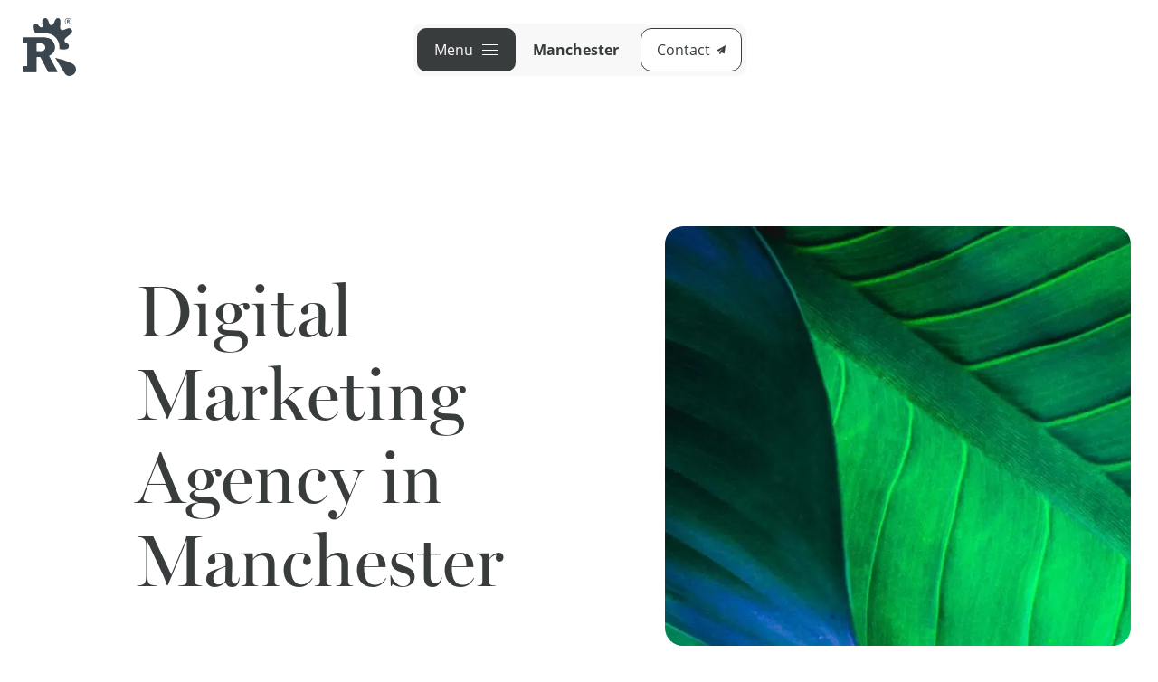

--- FILE ---
content_type: text/html; charset=utf-8
request_url: https://www.roostermarketing.com/location/digital-marketing-agency-manchester/
body_size: 59373
content:
<!DOCTYPE html><html lang="en"><head><meta charSet="utf-8"/><meta http-equiv="x-ua-compatible" content="ie=edge"/><meta name="viewport" content="width=device-width, initial-scale=1, shrink-to-fit=no"/><meta name="generator" content="Gatsby 5.12.11"/><meta name="theme-color" content="#FFFFFF"/><meta name="description" content="Rooster Marketing are a digital marketing agency based in Manchester. We offer web design, PPC, SEO, Content, Social and much, much more!" data-gatsby-head="true"/><meta name="og:title" content="Digital Marketing Agency Manchester | SEO, PPC &amp; Web Design" data-gatsby-head="true"/><meta name="og:description" content="Rooster Marketing are a digital marketing agency based in Manchester. We offer web design, PPC, SEO, Content, Social and much, much more!" data-gatsby-head="true"/><meta name="robots" content="" data-gatsby-head="true"/><meta name="og:type" content="website" data-gatsby-head="true"/><meta name="image" property="og:image" content="https://eedajy53wjo.exactdn.com/wp-content/uploads/2023/11/rooster-mamchester-1366×964.jpeg?lossy=1&amp;ssl=1" data-gatsby-head="true"/><meta name="twitter:card" content="summary" data-gatsby-head="true"/><meta name="twitter:creator" content="Chris Tyler-Smith" data-gatsby-head="true"/><meta name="twitter:title" content="Digital Marketing Agency Manchester | SEO, PPC &amp; Web Design" data-gatsby-head="true"/><meta name="twitter:description" content="Rooster Marketing are a digital marketing agency based in Manchester. We offer web design, PPC, SEO, Content, Social and much, much more!" data-gatsby-head="true"/><meta name="theme-color" content="#FFFFFF" data-gatsby-head="true"/><style data-href="/styles.b781f083378df21e6607.css" data-identity="gatsby-global-css">/*! normalize.css v8.0.1 | MIT License | github.com/necolas/normalize.css */.swiper-backface-hidden .swiper-slide{-webkit-backface-visibility:hidden}.swiper-3d .swiper-slide-shadow,.swiper-3d .swiper-slide-shadow-bottom,.swiper-3d .swiper-slide-shadow-left,.swiper-3d .swiper-slide-shadow-right,.swiper-3d .swiper-slide-shadow-top{height:100%;left:0;pointer-events:none;position:absolute;top:0;width:100%;z-index:10}.swiper-virtual .swiper-slide{-webkit-backface-visibility:hidden;transform:translateZ(0)}.swiper-virtual.swiper-css-mode .swiper-wrapper:after{content:"";left:0;pointer-events:none;position:absolute;top:0}.swiper-virtual.swiper-css-mode.swiper-horizontal .swiper-wrapper:after{height:1px;width:var(--swiper-virtual-size)}.swiper-virtual.swiper-css-mode.swiper-vertical .swiper-wrapper:after{height:var(--swiper-virtual-size);width:1px}:root{--swiper-navigation-size:44px}.swiper-button-next,.swiper-button-prev{align-items:center;color:var(--swiper-navigation-color,var(--swiper-theme-color));cursor:pointer;display:flex;height:var(--swiper-navigation-size);justify-content:center;margin-top:calc(0px - var(--swiper-navigation-size)/2);position:absolute;top:var(--swiper-navigation-top-offset,50%);width:calc(var(--swiper-navigation-size)/44*27);z-index:10}.swiper-button-next.swiper-button-disabled,.swiper-button-prev.swiper-button-disabled{cursor:auto;opacity:.35;pointer-events:none}.swiper-button-next.swiper-button-hidden,.swiper-button-prev.swiper-button-hidden{cursor:auto;opacity:0;pointer-events:none}.swiper-navigation-disabled .swiper-button-next,.swiper-navigation-disabled .swiper-button-prev{display:none!important}.swiper-button-next svg,.swiper-button-prev svg{height:100%;object-fit:contain;transform-origin:center;width:100%}.swiper-rtl .swiper-button-next svg,.swiper-rtl .swiper-button-prev svg{transform:rotate(180deg)}.swiper-button-prev,.swiper-rtl .swiper-button-next{left:var(--swiper-navigation-sides-offset,10px);right:auto}.swiper-button-lock{display:none}.swiper-button-next:after,.swiper-button-prev:after{font-family:swiper-icons;font-size:var(--swiper-navigation-size);font-variant:normal;letter-spacing:0;line-height:1;text-transform:none!important}.swiper-button-prev:after,.swiper-rtl .swiper-button-next:after{content:"prev"}.swiper-button-next,.swiper-rtl .swiper-button-prev{left:auto;right:var(--swiper-navigation-sides-offset,10px)}.swiper-button-next:after,.swiper-rtl .swiper-button-prev:after{content:"next"}.swiper-pagination{position:absolute;text-align:center;transform:translateZ(0);transition:opacity .3s;z-index:10}.swiper-pagination.swiper-pagination-hidden{opacity:0}.swiper-pagination-disabled>.swiper-pagination,.swiper-pagination.swiper-pagination-disabled{display:none!important}.swiper-horizontal>.swiper-pagination-bullets,.swiper-pagination-bullets.swiper-pagination-horizontal,.swiper-pagination-custom,.swiper-pagination-fraction{bottom:var(--swiper-pagination-bottom,8px);left:0;top:var(--swiper-pagination-top,auto);width:100%}.swiper-pagination-bullets-dynamic{font-size:0;overflow:hidden}.swiper-pagination-bullets-dynamic .swiper-pagination-bullet{position:relative;transform:scale(.33)}.swiper-pagination-bullets-dynamic .swiper-pagination-bullet-active,.swiper-pagination-bullets-dynamic .swiper-pagination-bullet-active-main{transform:scale(1)}.swiper-pagination-bullets-dynamic .swiper-pagination-bullet-active-prev{transform:scale(.66)}.swiper-pagination-bullets-dynamic .swiper-pagination-bullet-active-prev-prev{transform:scale(.33)}.swiper-pagination-bullets-dynamic .swiper-pagination-bullet-active-next{transform:scale(.66)}.swiper-pagination-bullets-dynamic .swiper-pagination-bullet-active-next-next{transform:scale(.33)}.swiper-pagination-bullet{background:var(--swiper-pagination-bullet-inactive-color,#000);border-radius:var(--swiper-pagination-bullet-border-radius,50%);display:inline-block;height:var(--swiper-pagination-bullet-height,var(--swiper-pagination-bullet-size,8px));opacity:var(--swiper-pagination-bullet-inactive-opacity,.2);width:var(--swiper-pagination-bullet-width,var(--swiper-pagination-bullet-size,8px))}button.swiper-pagination-bullet{-webkit-appearance:none;appearance:none;border:none;box-shadow:none;margin:0;padding:0}.swiper-pagination-clickable .swiper-pagination-bullet{cursor:pointer}.swiper-pagination-bullet:only-child{display:none!important}.swiper-pagination-bullet-active{background:var(--swiper-pagination-color,var(--swiper-theme-color));opacity:var(--swiper-pagination-bullet-opacity,1)}.swiper-pagination-vertical.swiper-pagination-bullets,.swiper-vertical>.swiper-pagination-bullets{left:var(--swiper-pagination-left,auto);right:var(--swiper-pagination-right,8px);top:50%;transform:translate3d(0,-50%,0)}.swiper-pagination-vertical.swiper-pagination-bullets .swiper-pagination-bullet,.swiper-vertical>.swiper-pagination-bullets .swiper-pagination-bullet{display:block;margin:var(--swiper-pagination-bullet-vertical-gap,6px) 0}.swiper-pagination-vertical.swiper-pagination-bullets.swiper-pagination-bullets-dynamic,.swiper-vertical>.swiper-pagination-bullets.swiper-pagination-bullets-dynamic{top:50%;transform:translateY(-50%);width:8px}.swiper-pagination-vertical.swiper-pagination-bullets.swiper-pagination-bullets-dynamic .swiper-pagination-bullet,.swiper-vertical>.swiper-pagination-bullets.swiper-pagination-bullets-dynamic .swiper-pagination-bullet{display:inline-block;transition:transform .2s,top .2s}.swiper-horizontal>.swiper-pagination-bullets .swiper-pagination-bullet,.swiper-pagination-horizontal.swiper-pagination-bullets .swiper-pagination-bullet{margin:0 var(--swiper-pagination-bullet-horizontal-gap,4px)}.swiper-horizontal>.swiper-pagination-bullets.swiper-pagination-bullets-dynamic,.swiper-pagination-horizontal.swiper-pagination-bullets.swiper-pagination-bullets-dynamic{left:50%;transform:translateX(-50%);white-space:nowrap}.swiper-horizontal>.swiper-pagination-bullets.swiper-pagination-bullets-dynamic .swiper-pagination-bullet,.swiper-pagination-horizontal.swiper-pagination-bullets.swiper-pagination-bullets-dynamic .swiper-pagination-bullet{transition:transform .2s,left .2s}.swiper-horizontal.swiper-rtl>.swiper-pagination-bullets-dynamic .swiper-pagination-bullet{transition:transform .2s,right .2s}.swiper-pagination-fraction{color:var(--swiper-pagination-fraction-color,inherit)}.swiper-pagination-progressbar{background:var(--swiper-pagination-progressbar-bg-color,rgba(0,0,0,.25));position:absolute}.swiper-pagination-progressbar .swiper-pagination-progressbar-fill{background:var(--swiper-pagination-color,var(--swiper-theme-color));height:100%;left:0;position:absolute;top:0;transform:scale(0);transform-origin:left top;width:100%}.swiper-rtl .swiper-pagination-progressbar .swiper-pagination-progressbar-fill{transform-origin:right top}.swiper-horizontal>.swiper-pagination-progressbar,.swiper-pagination-progressbar.swiper-pagination-horizontal,.swiper-pagination-progressbar.swiper-pagination-vertical.swiper-pagination-progressbar-opposite,.swiper-vertical>.swiper-pagination-progressbar.swiper-pagination-progressbar-opposite{height:var(--swiper-pagination-progressbar-size,4px);left:0;top:0;width:100%}.swiper-horizontal>.swiper-pagination-progressbar.swiper-pagination-progressbar-opposite,.swiper-pagination-progressbar.swiper-pagination-horizontal.swiper-pagination-progressbar-opposite,.swiper-pagination-progressbar.swiper-pagination-vertical,.swiper-vertical>.swiper-pagination-progressbar{height:100%;left:0;top:0;width:var(--swiper-pagination-progressbar-size,4px)}.swiper-pagination-lock{display:none}.swiper-scrollbar{background:var(--swiper-scrollbar-bg-color,rgba(0,0,0,.1));border-radius:var(--swiper-scrollbar-border-radius,10px);position:relative;-ms-touch-action:none}.swiper-scrollbar-disabled>.swiper-scrollbar,.swiper-scrollbar.swiper-scrollbar-disabled{display:none!important}.swiper-horizontal>.swiper-scrollbar,.swiper-scrollbar.swiper-scrollbar-horizontal{bottom:var(--swiper-scrollbar-bottom,4px);height:var(--swiper-scrollbar-size,4px);left:var(--swiper-scrollbar-sides-offset,1%);position:absolute;top:var(--swiper-scrollbar-top,auto);width:calc(100% - var(--swiper-scrollbar-sides-offset,1%)*2);z-index:50}.swiper-scrollbar.swiper-scrollbar-vertical,.swiper-vertical>.swiper-scrollbar{height:calc(100% - var(--swiper-scrollbar-sides-offset,1%)*2);left:var(--swiper-scrollbar-left,auto);position:absolute;right:var(--swiper-scrollbar-right,4px);top:var(--swiper-scrollbar-sides-offset,1%);width:var(--swiper-scrollbar-size,4px);z-index:50}.swiper-scrollbar-drag{background:var(--swiper-scrollbar-drag-bg-color,rgba(0,0,0,.5));border-radius:var(--swiper-scrollbar-border-radius,10px);height:100%;left:0;position:relative;top:0;width:100%}.swiper-scrollbar-cursor-drag{cursor:move}.swiper-scrollbar-lock{display:none}.swiper-zoom-container{align-items:center;display:flex;height:100%;justify-content:center;text-align:center;width:100%}.swiper-zoom-container>canvas,.swiper-zoom-container>img,.swiper-zoom-container>svg{max-height:100%;max-width:100%;object-fit:contain}.swiper-slide-zoomed{cursor:move;touch-action:none}.swiper .swiper-notification{left:0;opacity:0;pointer-events:none;position:absolute;top:0;z-index:-1000}.swiper-free-mode>.swiper-wrapper{margin:0 auto;transition-timing-function:ease-out}.swiper-grid>.swiper-wrapper{flex-wrap:wrap}.swiper-grid-column>.swiper-wrapper{flex-direction:column;flex-wrap:wrap}.swiper-fade.swiper-free-mode .swiper-slide{transition-timing-function:ease-out}.swiper-fade .swiper-slide{pointer-events:none;transition-property:opacity}.swiper-fade .swiper-slide .swiper-slide{pointer-events:none}.swiper-fade .swiper-slide-active,.swiper-fade .swiper-slide-active .swiper-slide-active{pointer-events:auto}.swiper-cube{overflow:visible}.swiper-cube .swiper-slide{-webkit-backface-visibility:hidden;backface-visibility:hidden;height:100%;pointer-events:none;transform-origin:0 0;visibility:hidden;width:100%;z-index:1}.swiper-cube .swiper-slide .swiper-slide{pointer-events:none}.swiper-cube.swiper-rtl .swiper-slide{transform-origin:100% 0}.swiper-cube .swiper-slide-active,.swiper-cube .swiper-slide-active .swiper-slide-active{pointer-events:auto}.swiper-cube .swiper-slide-active,.swiper-cube .swiper-slide-next,.swiper-cube .swiper-slide-prev{pointer-events:auto;visibility:visible}.swiper-cube .swiper-cube-shadow{bottom:0;height:100%;left:0;opacity:.6;position:absolute;width:100%;z-index:0}.swiper-cube .swiper-cube-shadow:before{background:#000;bottom:0;content:"";filter:blur(50px);left:0;position:absolute;right:0;top:0}.swiper-cube .swiper-slide-next+.swiper-slide{pointer-events:auto;visibility:visible}.swiper-cube .swiper-slide-shadow-cube.swiper-slide-shadow-bottom,.swiper-cube .swiper-slide-shadow-cube.swiper-slide-shadow-left,.swiper-cube .swiper-slide-shadow-cube.swiper-slide-shadow-right,.swiper-cube .swiper-slide-shadow-cube.swiper-slide-shadow-top{-webkit-backface-visibility:hidden;backface-visibility:hidden;z-index:0}.swiper-flip{overflow:visible}.swiper-flip .swiper-slide{-webkit-backface-visibility:hidden;backface-visibility:hidden;pointer-events:none;z-index:1}.swiper-flip .swiper-slide .swiper-slide{pointer-events:none}.swiper-flip .swiper-slide-active,.swiper-flip .swiper-slide-active .swiper-slide-active{pointer-events:auto}.swiper-flip .swiper-slide-shadow-flip.swiper-slide-shadow-bottom,.swiper-flip .swiper-slide-shadow-flip.swiper-slide-shadow-left,.swiper-flip .swiper-slide-shadow-flip.swiper-slide-shadow-right,.swiper-flip .swiper-slide-shadow-flip.swiper-slide-shadow-top{-webkit-backface-visibility:hidden;backface-visibility:hidden;z-index:0}.swiper-creative .swiper-slide{-webkit-backface-visibility:hidden;backface-visibility:hidden;overflow:hidden;transition-property:transform,opacity,height}.swiper-cards{overflow:visible}.swiper-cards .swiper-slide{-webkit-backface-visibility:hidden;backface-visibility:hidden;overflow:hidden;transform-origin:center bottom}
/*! normalize.css v8.0.1 | MIT License | github.com/necolas/normalize.css */html{line-height:1.15}body{margin:0}main{display:block}h1{font-size:2em;margin:.67em 0}hr{box-sizing:content-box;height:0;overflow:visible}pre{font-family:monospace,monospace;font-size:1em}a{background-color:transparent}abbr[title]{border-bottom:none;text-decoration:underline;-webkit-text-decoration:underline dotted;text-decoration:underline dotted}b,strong{font-weight:bolder}code,kbd,samp{font-family:monospace,monospace;font-size:1em}small{font-size:80%}sub,sup{font-size:75%;line-height:0;position:relative;vertical-align:baseline}sub{bottom:-.25em}sup{top:-.5em}img{border-style:none;width:auto}button,input,optgroup,select,textarea{font-family:inherit;font-size:100%;line-height:1.15;margin:0}button,input{overflow:visible}button,select{text-transform:none}[type=button],[type=reset],[type=submit],button{-webkit-appearance:button}[type=button]::-moz-focus-inner,[type=reset]::-moz-focus-inner,[type=submit]::-moz-focus-inner,button::-moz-focus-inner{border-style:none;padding:0}[type=button]:-moz-focusring,[type=reset]:-moz-focusring,[type=submit]:-moz-focusring,button:-moz-focusring{outline:1px dotted ButtonText}fieldset{padding:.35em .75em .625em}legend{box-sizing:border-box;color:inherit;display:table;max-width:100%;padding:0;white-space:normal}progress{vertical-align:baseline}textarea{overflow:auto}[type=checkbox],[type=radio]{box-sizing:border-box;padding:0}[type=number]::-webkit-inner-spin-button,[type=number]::-webkit-outer-spin-button{height:auto}[type=search]{-webkit-appearance:textfield;outline-offset:-2px}[type=search]::-webkit-search-decoration{-webkit-appearance:none}::-webkit-file-upload-button{-webkit-appearance:button;font:inherit}details{display:block}summary{display:list-item}[hidden],template{display:none}.clear:after:after,.clear:before:after,.comment-content:after:after,.comment-content:before:after,.entry-content:after:after,.entry-content:before:after,.site-content:after:after,.site-content:before:after,.site-footer:after:after,.site-footer:before:after,.site-header:after:after,.site-header:before:after{clear:both;content:"";display:block;height:0;visibility:hidden}.alignleft{display:inline;float:left;margin-right:1.5em}.alignright{display:inline;float:right;margin-left:1.5em}.aligncenter{clear:both;display:block;margin-left:auto;margin-right:auto}.screen-reader-text{clip:rect(1px,1px,1px,1px);word-wrap:normal!important;border:0;-webkit-clip-path:inset(50%);clip-path:inset(50%);height:1px;margin:-1px;overflow:hidden;padding:0;position:absolute!important;width:1px}.screen-reader-text:focus{clip:auto!important;background-color:#f1f1f1;border-radius:3px;box-shadow:0 0 2px 2px rgba(0,0,0,.6);-webkit-clip-path:none;clip-path:none;color:#21759b;display:block;font-weight:700;height:auto;left:5px;line-height:normal;padding:15px 23px 14px;text-decoration:none;top:5px;width:auto;z-index:100000}#content[tabindex="-1"]:focus{outline:0}*{box-sizing:border-box;margin:0;padding:0}:after,:before{box-sizing:inherit}html{-webkit-text-size-adjust:100%;line-height:1.5}body{-webkit-font-smoothing:antialiased;-moz-osx-font-smoothing:grayscale;color:#000;font-family:open-sans,serif;font-size:16px;font-weight:400}#main,body{position:relative}#main{overflow-x:hidden}#content,#page{overflow:hidden;position:relative}#content{margin-top:113px;overflow:hidden}@media(min-width:60em){#content{padding-top:0}}.section.section--extra-small,section.section--extra-small{grid-template-columns:1fr minmax(auto,855px) 1fr}@supports(display:grid){.section,section{display:grid;grid-template-columns:1fr minmax(auto,1000px) 1fr}}.section.section--medium,section.section--medium{grid-template-columns:1fr minmax(auto,1300px) 1fr}.section.section--medium-five-column,section.section--medium-five-column{grid-template-columns:1fr minmax(auto,200px) minmax(auto,1300px) minmax(max-content,200px) 1fr}.section.section--large,section.section--large{grid-template-columns:1fr minmax(auto,1616px) 1fr}.section.section--extra-large,section.section--extra-large{grid-template-columns:1fr minmax(auto,1700px) 1fr}@supports(display:grid){.container{grid-auto-flow:row;grid-column:2/3}}span{display:inline-block}@supports(display:grid){.col{display:grid}.col-2{grid-gap:20px;grid-template-columns:1fr}}@media(min-width:60em){@supports(display:grid){.col-2{grid-template-columns:1fr 1fr}}}@supports(display:grid){.col-3{grid-gap:20px;grid-template-columns:1fr}}@media(min-width:60em){@supports(display:grid){.col-3{grid-template-columns:1fr 1fr}}}@media(min-width:64em){@supports(display:grid){.col-3{grid-template-columns:1fr 1fr 1fr}}}@supports(display:grid){.col-4{grid-gap:20px;grid-template-columns:1fr}}@media(min-width:48em){@supports(display:grid){.col-4{grid-gap:20px;grid-template-columns:1fr 1fr}}}@media(min-width:60em){@supports(display:grid){.col-4{grid-template-columns:1fr 1fr 1fr}}}@media(min-width:64em){.col-4{grid-template-columns:1fr 1fr 1fr 1fr}}.ph{padding-left:20px;padding-right:20px}@media(min-width:60em){.ph{padding-left:36px;padding-right:36px}}.mh{margin-left:20px;margin-right:20px}@media(min-width:60em){.mh{margin-left:30px;margin-right:30px}}.pv{padding-bottom:20px}.pt,.pv{padding-top:20px}.pb{padding-bottom:20px}.pr{padding-right:10px}.pl{padding-left:10px}.mt,.mv{margin-top:20px}.mb,.mv{margin-bottom:20px}.mt-20{margin-top:20px}.section-pt{padding-top:35px}@media(min-width:60em){.section-pt{padding-top:70px}}.section-pb{padding-bottom:35px}@media(min-width:60em){.section-pb{padding-bottom:70px}}.np{padding-bottom:0;padding-top:0}.section-pv{padding-bottom:25px;padding-top:25px}@media(min-width:60em){.section-pv{padding-bottom:50px;padding-top:50px}}.cover{background-attachment:cover;background-position:50% 0;background-repeat:no-repeat;background-size:cover!important}.center{align-items:center;display:flex;justify-content:center}.textcenter{text-align:center}h1,h2,h3,h4{color:#383c3c;display:block;font-family:miller-banner,sans-serif;font-weight:400;line-height:1.15;margin:.6em 0;max-width:100%}h1{font-size:40px;font-size:2.5rem}@media(min-width:60em){h1{font-size:80px;font-size:5rem}}.h2,h2{font-size:29px;font-size:1.8125rem}@media(min-width:60em){.h2,h2{font-size:40px;font-size:2.5rem}}.h3,h3{font-size:20px;font-size:1.25rem}@media(min-width:60em){.h3,h3{font-size:29px;font-size:1.8125rem;line-height:37px}}.h4,h4{margin:.4em 0}.h4,.sub-heading,h4{font-size:20px;font-size:1.25rem}.sub-heading{font-family:miller-banner,sans-serif;margin-bottom:30px}.f-m{font-size:20px;font-size:1.25rem}.f-l{font-size:29px;font-size:1.8125rem}.f-xl{font-size:40px;font-size:2.5rem}p{color:#383c3c;margin:.6em 0}p .inline-gatsby-image-wrapper{max-width:100%}ol,ul{list-style-position:inside;margin-bottom:10px}@media(min-width:60em){ol,ul{margin-bottom:40px}}ol li,ul li{color:#000;font-weight:400;margin-bottom:10px;padding-left:0;position:relative}ol li>ul,ul li>ul{margin:10px 0}ol li a,ul li a{display:inline-block}.table-wrap{margin-bottom:40px;width:100%}table{border-collapse:collapse;table-layout:fixed;width:100%}table tr{text-align:left}table tr td{color:#000;letter-spacing:.1em;padding:10px;text-transform:uppercase}table tbody tr td,table thead td{font-family:open-sans,serif}table tbody tr td{border-bottom:1px solid #000}@media(max-width:64em){table{border:1px solid #e4e4e4}table thead{display:none}table tr td{border-bottom:1px solid #e4e4e4;display:block}table tbody tr,table tbody tr td{width:100%!important}table tbody tr td{display:block;height:auto!important;text-align:right}table tbody tr td:before{display:inline-block;float:left;text-transform:uppercase}}a,a:visited{color:#383c3c;display:inline-block;position:relative;text-decoration:underline}a,a .fas,a:visited,a:visited .fas{transition:all .3s ease}a:hover,a:visited:hover{color:#f64438;cursor:pointer}a.button,button{align-items:center;display:flex;font-family:open-sans,serif;height:-moz-fit-content;height:fit-content;justify-content:center;padding:7px 35px;text-decoration:none;transition:all .3s ease;width:-moz-fit-content;width:fit-content}a.button i,button i{font-size:10px;font-size:.625rem;margin-left:7px}a.button.button--primary,button.button--primary{background:#383c3c;border-radius:10px;color:#fff;min-width:110px;position:relative;transition:all .3s ease}a.button.button--primary:hover,button.button--primary:hover{background:#f64438;color:#fff}a.button--secondary,button--secondary{background:transparent;border:1px solid #383c3c;border-radius:12px}a.button--secondary:hover,button--secondary:hover{background:#383c3c;border:1px solid #383c3c;color:#fff}a.button--ternary,button--ternary{background:#edebeb;border-radius:7px;color:#383c3c;padding:5px 12px}a.button--ternary:hover,button--ternary:hover{background:#f64438;color:#383c3c}a.button.button--red,button.button--red{background:#f64438;border-radius:10px;color:#fff;font-weight:700;min-width:110px;position:relative;transition:all .3s ease}a.button.button--red:hover,button.button--red:hover{background:rgba(246,68,56,.5)}.gatsby-image-wrapper.contain img{object-fit:contain}.gatsby-image-wrapper img{display:block;position:relative!important}.media{flex:1 0 31%}.media,.media .gatsby-image-wrapper,.media .image{height:100%}.media .video,.media .video .vimeo-wrap{height:100%;overflow:hidden;width:100%}.media .video .vimeo-wrap{border-radius:20px;position:relative}.media .video .vimeo-wrap #poster-image{background:url(https://static1.squarespace.com/static/5733f86a37013b2d379db925/5744acf9c6fc08b3af1a4c71/5744ad01f699bb5072d13f4d/1479696938570/Process-Cover.jpg) 50%;background-size:cover;bottom:0;height:100%;left:0;opacity:1;position:absolute;right:0;top:0;transition:all .3s ease-in;width:100%;z-index:10}.media .video .vimeo-wrap .vimeo-poster-image{height:100%;object-fit:cover;object-position:center;position:absolute;scale:1.1;width:100%}.media .video .vimeo-wrap.zoomed iframe{min-height:150%;min-width:150%}.media .video .vimeo-wrap.portrait{padding-bottom:178%;position:relative;width:100%}.media .video .vimeo-wrap.portrait img,.media .video .vimeo-wrap.portrait source{bottom:0;height:100%;object-fit:cover;position:absolute;top:0;width:100%}.media .video .vimeo-wrap iframe{border-radius:20px;height:100%;left:50%;max-height:none;min-height:100%;min-width:100%;position:absolute;top:50%;transform:translate(-50%,-50%);width:auto;width:100%;z-index:10}.video-block{position:relative;width:100%}.video-block .video-wrapper{overflow:hidden}.video-block .mejs-container,.video-block .mejs-overlay.load,.video-block .wp-video,.video-block video.wp-video-shortcode{height:100%!important;width:100%!important}.video-block .wp-video,.video-block video.wp-video-shortcode{max-width:100%!important}.video-block video.wp-video-shortcode{position:relative}.video-block .mejs-mediaelement{bottom:0;left:0;position:absolute;right:0;top:0}.video-block .mejs-overlay-play{bottom:0;height:auto!important;left:0;right:0;top:0;width:auto!important}.video-block .mejs-overlay-button{background-position:50%!important;background-repeat:no-repeat;background-size:cover;height:48px!important;transition:all .3s;width:42px!important}.no-touchevents .video-block .mejs-overlay-button:hover{opacity:.6}.video-block .mejs-controls{opacity:0!important;transition:all .5s ease}.video-block .mejs-controls .mejs-time-rail .mejs-time-current{background-color:#000!important}.video-block .mejs-container{padding-top:56.25%}.no-touchevents .video-block .mejs-container:hover .mejs-controls{opacity:1!important}.media-embed{background-color:#000;overflow:hidden;padding-top:56.25%;position:relative}.media-embed .iframe-container,.media-embed .poster{height:100%;left:0;position:absolute;top:0;width:100%}.media-embed .poster{cursor:pointer;z-index:10}.media-embed .poster a,.media-embed .poster a:before{display:block;height:100%;width:100%}.media-embed .poster a:before{background:rgba(0,0,0,.2);content:"";left:0;position:absolute;top:0;z-index:2}.media-embed .poster img{height:100%;object-fit:cover;width:100%}.media-embed .poster .play{align-items:center;color:#fff;display:flex;justify-content:center;left:50%;position:absolute;top:50%;transform:translate(-50%,-50%);z-index:3}.media-embed .poster .play i{font-size:60px;font-size:3.75rem;transition:all .2s ease}.no-touchevents .media-embed .poster:hover .play i{transform:scale(1.1)}.media-embed.mp4-embed.video-block{border-radius:20px;height:100%}.media-embed.mp4-embed.video-block video{height:100%;left:50%;object-fit:cover;position:absolute;top:50%;transform:translate(-50%,-50%);width:100%;z-index:0}.media-embed.mp4-embed.video-block video::-webkit-media-controls{display:none!important}.site-branding{left:25px;opacity:0;position:absolute;top:20px;transition:all .3s ease;z-index:2}.site-branding a{height:-moz-fit-content;height:fit-content}.site-branding.show{opacity:1;transition:all .3s ease}.home .site-branding{top:35px}@media(min-width:64em){.home .site-branding{top:20px}}header#masthead{padding:0;position:relative;top:0;width:100%;z-index:9999}@media(max-width:64em){header#masthead{height:0}}header#masthead .container{align-items:center;display:flex;justify-content:space-between;position:relative}.mobile-navigation--open header#masthead .container{grid-column:1/2;grid-row:1/2;height:100px}header#masthead .top-menu{display:flex;order:2}@media(min-width:64em){header#masthead .top-menu{order:1}}header#masthead .top-menu .button{height:100%}header#masthead .top-menu .drop-down{align-items:center;cursor:pointer;display:flex;position:relative}header#masthead .top-menu .drop-down.isCategoryPage{border-bottom:2px solid #f64438}header#masthead .top-menu .drop-down .drop-down-icon-wrapper{align-items:center;background:#d2d1d1;border-radius:8px;display:flex;margin-left:10px;padding:5px 7px}header#masthead .top-menu .drop-down .drop-down-icon-wrapper i{font-size:9px;font-size:.5625rem;rotate:0deg;transition:all .3s ease}header#masthead .top-menu .drop-down .drop-down-icon-wrapper svg{height:9.5px;rotate:0deg;transition:all .3s ease;width:auto}header#masthead .top-menu .drop-down.active i,header#masthead .top-menu .drop-down.active svg{rotate:180deg;transition:all .3s ease}header#masthead .desktop-menu{background:hsla(0,0%,97%,.8);border-radius:10px;bottom:26px;display:grid;font-family:open-sans,serif;grid-template-columns:1fr;justify-content:center;left:50%;overflow:visible;padding:5px;position:fixed;transform:translateX(-50%);z-index:9999}@media(min-width:64em){header#masthead .desktop-menu{bottom:unset;margin:0;top:26px;width:-moz-fit-content;width:fit-content}}header#masthead .desktop-menu .button-contact{background:#fff;margin-left:5px;padding:6px 17px 6px 15px}@media(min-width:64em){header#masthead .desktop-menu .button-contact{padding:11px 17px}}header#masthead .desktop-menu .button-contact .button-text{display:none}@media(min-width:64em){header#masthead .desktop-menu .button-contact .button-text{display:block}}header#masthead .desktop-menu .button-contact svg{fill:#383c3c;height:15px;transition:all .3s ease;width:15px}@media(min-width:64em){header#masthead .desktop-menu .button-contact svg{height:10px;margin-left:7px;width:10px}}header#masthead .desktop-menu .button-contact:hover{background:#383c3c}header#masthead .desktop-menu .button-contact:hover svg{fill:#fff}@media(min-width:64em){header#masthead .desktop-menu .button-contact{display:flex}}header#masthead .desktop-menu .hamburger-menu{align-items:center;background-color:#383c3c;border-radius:10px;display:flex;font-family:open-sans,serif;justify-content:space-between;padding:12px 19px;transition:all 1s ease-in-out;transition:background-color .3s ease-in-out;width:max-content}header#masthead .desktop-menu .hamburger-menu:hover{background-color:rgba(56,60,60,.5);transition:background-color .3s ease-in-out}@media(hover:none){header#masthead .desktop-menu .hamburger-menu:hover{background-color:#383c3c}}header#masthead .desktop-menu .hamburger-menu p{color:#fff}header#masthead .desktop-menu .category-navigation,header#masthead .desktop-menu .main-navigation{animation-fill-mode:both;border-radius:10px;display:none;grid-template-columns:0fr;grid-template-rows:0fr;max-height:75vh;min-height:50vh;order:1;overflow-y:scroll;transition:grid-template-rows .45s,grid-template-columns .5s;width:100%}@media(min-width:80em){header#masthead .desktop-menu .category-navigation,header#masthead .desktop-menu .main-navigation{order:2;width:100%}}@media(min-width:90.625em){header#masthead .desktop-menu .category-navigation,header#masthead .desktop-menu .main-navigation{width:max-content}}@media(min-width:64em){header#masthead .desktop-menu .category-navigation .menu,header#masthead .desktop-menu .main-navigation .menu{gap:30px}}header#masthead .desktop-menu .category-navigation .category-sub-menu,header#masthead .desktop-menu .category-navigation .menu,header#masthead .desktop-menu .main-navigation .category-sub-menu,header#masthead .desktop-menu .main-navigation .menu{margin-bottom:0;max-height:80vh;min-height:-moz-fit-content;min-height:fit-content;padding-left:5px;position:relative}@media(min-width:64em){header#masthead .desktop-menu .category-navigation .category-sub-menu,header#masthead .desktop-menu .category-navigation .menu,header#masthead .desktop-menu .main-navigation .category-sub-menu,header#masthead .desktop-menu .main-navigation .menu{max-width:300px}}header#masthead .desktop-menu .category-navigation .category-sub-menu,header#masthead .desktop-menu .main-navigation .category-sub-menu{opacity:0}@media(min-width:64em){header#masthead .desktop-menu .category-navigation .category-sub-menu,header#masthead .desktop-menu .main-navigation .category-sub-menu{max-width:100%}}header#masthead .desktop-menu .category-navigation .category-sub-menu .header,header#masthead .desktop-menu .main-navigation .category-sub-menu .header{align-items:end;border-bottom:1px solid rgba(56,60,60,.22);display:flex;justify-content:space-between;margin-bottom:25px;padding-bottom:10px}header#masthead .desktop-menu .category-navigation .category-sub-menu .header p,header#masthead .desktop-menu .main-navigation .category-sub-menu .header p{color:#bfbfbf;font-family:open-sans,serif;font-size:16px;font-size:1rem;margin-bottom:0}header#masthead .desktop-menu .category-navigation .category-sub-menu .header a,header#masthead .desktop-menu .main-navigation .category-sub-menu .header a{border:.5px solid #383c3c;font-size:14px;font-size:.875rem;text-decoration:none}header#masthead .desktop-menu .category-navigation .category-sub-menu .header a i,header#masthead .desktop-menu .main-navigation .category-sub-menu .header a i{font-size:12px;font-size:.75rem;margin-top:2px}header#masthead .desktop-menu .category-navigation .category-sub-menu .header a svg,header#masthead .desktop-menu .main-navigation .category-sub-menu .header a svg{height:12px;margin-left:7px;width:12px}header#masthead .desktop-menu .category-navigation .category-sub-menu ul,header#masthead .desktop-menu .main-navigation .category-sub-menu ul{display:grid;grid-template-columns:1fr 1fr;row-gap:5px}@media(min-width:64em){header#masthead .desktop-menu .category-navigation .category-sub-menu ul,header#masthead .desktop-menu .main-navigation .category-sub-menu ul{max-width:300px}}header#masthead .desktop-menu .category-navigation .category-sub-menu ul li,header#masthead .desktop-menu .main-navigation .category-sub-menu ul li{list-style:none}header#masthead .desktop-menu .category-navigation .category-sub-menu ul li a,header#masthead .desktop-menu .main-navigation .category-sub-menu ul li a{text-decoration:none}header#masthead .desktop-menu .category-navigation .category-sub-menu ul li a.active,header#masthead .desktop-menu .main-navigation .category-sub-menu ul li a.active{color:#f64438}header#masthead .desktop-menu.category-menu-open{display:grid}header#masthead .desktop-menu.category-menu-open .top-menu{margin-top:5px}@media(min-width:64em){header#masthead .desktop-menu.category-menu-open .top-menu{margin-bottom:5px;margin-top:0}}header#masthead .desktop-menu.category-menu-open .category-navigation{animation-delay:.4s;animation-duration:.5s;animation-fill-mode:both;animation-name:fadeIn;background:#edebeb;display:block;grid-template-columns:1fr;grid-template-rows:1fr;padding-left:10px;padding-right:10px;padding-top:10px;width:auto}@media(min-width:64em){header#masthead .desktop-menu.category-menu-open .category-navigation{padding:40px 60px}}header#masthead .desktop-menu.category-menu-open .category-navigation .category-sub-menu{opacity:1}header#masthead .desktop-menu.menu-open{grid-gap:10px;display:grid;left:0;margin:0 20px;transform:none;width:calc(100% - 40px)}header#masthead .desktop-menu.menu-open .hamburger-menu{flex:1 1;transition:all .3s ease-in-out}header#masthead .desktop-menu.menu-open .hamburger-menu .burger span{background:#fff}header#masthead .desktop-menu.menu-open .hamburger-menu .burger span:first-child{transform:translateY(6px) rotate(45deg)}header#masthead .desktop-menu.menu-open .hamburger-menu .burger span:nth-child(2){width:0}header#masthead .desktop-menu.menu-open .hamburger-menu .burger span:nth-child(3){transform:translateY(-5px) rotate(-45deg)}header#masthead .desktop-menu.menu-open .main-navigation{animation-delay:.4s;animation-duration:.5s;animation-fill-mode:both;animation-name:fadeIn;background:#edebeb;display:grid;grid-template-columns:1fr;grid-template-rows:1fr;min-height:70vh;padding-left:20px;width:100%}@media(min-width:80em){header#masthead .desktop-menu.menu-open .main-navigation{padding-left:60px}}header#masthead .desktop-menu.menu-open .display-none{display:none}header#masthead .desktop-menu.menu-open .button,header#masthead .desktop-menu.menu-open .scroll-to-links{opacity:0;position:absolute;right:-100%;visibility:hidden}header#masthead .desktop-menu.menu-open .scroll-to-links{transition:all 0s ease}header#masthead .desktop-menu.menu-open .button-contact,header#masthead .desktop-menu.menu-open .menu-middle{opacity:0;position:absolute;right:-100%;visibility:hidden}header#masthead .desktop-menu.menu-open .button-contact{display:none;transition:all .3s ease}header#masthead .desktop-menu .menu-middle{border-radius:10px;display:flex;gap:20px;padding:0}@media(min-width:64em){header#masthead .desktop-menu .menu-middle{padding:0 19px}}header#masthead .desktop-menu .menu-middle a{text-decoration:none}@media(min-width:64em){header#masthead .desktop-menu .menu-middle{display:flex}}header#masthead .desktop-menu .menu-middle .category-filter{background:#edebeb;border-radius:10px;display:flex;gap:15px;margin-left:5px;padding-left:10px;padding-right:10px}@media(min-width:64em){header#masthead .desktop-menu .menu-middle .category-filter{background:none;margin-left:0;padding-left:0;padding-right:0}}header#masthead .desktop-menu .menu-middle .category-filter .category-filter-label{align-items:center;border-left:1px solid #e0dede;border-right:1px solid #e0dede;display:none;font-family:open-sans,serif;padding-left:16px;padding-right:16px}@media(min-width:64em){header#masthead .desktop-menu .menu-middle .category-filter .category-filter-label{display:flex}}header#masthead .desktop-menu .menu-middle .current-page{display:none;font-weight:700;height:-moz-fit-content;height:fit-content;margin-bottom:auto;margin-top:auto;pointer-events:none}@media(min-width:64em){header#masthead .desktop-menu .menu-middle .current-page{display:block}}header#masthead .desktop-menu .menu-middle .current-page:not(:last-child){margin-right:10px}header#masthead .desktop-menu .scroll-to-links{align-items:center;display:flex;margin-left:20px;margin-top:5px;order:3}@media(max-width:64em){header#masthead .desktop-menu .scroll-to-links{display:none}}header#masthead .desktop-menu .scroll-to-links .title{font-weight:700;margin-right:10px}header#masthead .desktop-menu .scroll-to-links .scroll-to-link{border:1px solid transparent;border-radius:7px;margin:0 1px;padding:9px 13px}header#masthead .desktop-menu .scroll-to-links .scroll-to-link a{transition:all .1s ease-out}header#masthead .desktop-menu .scroll-to-links .scroll-to-link.active,header#masthead .desktop-menu .scroll-to-links .scroll-to-link:hover{border:1px solid #cecece}header#masthead .menu-toggle{align-items:center;cursor:pointer;display:flex;gap:6px;justify-content:center;position:relative;z-index:4}header#masthead .menu-toggle .close-cross{display:none}header#masthead .menu-toggle.active .close-cross{animation-delay:.4s;animation-duration:.5s;animation-fill-mode:both;animation-name:fadeIn;display:block;height:8px;position:absolute;right:0;top:50%;transform:translateY(-50%);width:8px}header#masthead .menu-toggle.mobile{display:none}header#masthead .menu-toggle p{margin:0}header#masthead .menu-toggle .burger{display:flex;flex-direction:column;height:12px;justify-content:space-between;position:relative;width:18px}header#masthead .menu-toggle .burger span{background:#fff}header#masthead .menu-toggle span{background:#000;height:1px;transition:all .2s ease;transition-delay:.5s;width:100%}.no-touchevents header#masthead .menu-toggle:hover{cursor:pointer}.no-touchevents header#masthead .menu-toggle:hover span{background:#000}.mobile-navigation--open header#masthead .menu-toggle:before{color:#000}.mobile-navigation--open header#masthead .menu-toggle span{background:#000}.mobile-navigation--open header#masthead .menu-toggle span:first-child{transform:translateY(8px) rotate(45deg)}.mobile-navigation--open header#masthead .menu-toggle span:nth-child(2){width:0}.mobile-navigation--open header#masthead .menu-toggle span:nth-child(3){transform:translateY(-8px) rotate(-45deg)}@media(max-width:80em){header#masthead .menu-toggle.mobile{display:flex}}.mobile-nav__contact-info{display:flex;flex-direction:column}#site-navigation{display:none;position:relative}#site-navigation .menu-item-has-children{position:static;width:100%}#site-navigation .menu-item-has-children .fa-chevron-down,#site-navigation .menu-item-has-children svg{display:none}@media(max-width:1023px){#site-navigation .menu-item-has-children .fa-chevron-down,#site-navigation .menu-item-has-children svg{display:block}#site-navigation .menu-item-has-children .dropdown-link{align-items:center;display:flex;justify-content:space-between}#site-navigation .menu-item-has-children svg{height:14.5px;min-height:35px;min-width:35px;padding:10px;width:auto}#site-navigation .menu-item-has-children .fa-chevron-down{font-size:14px;font-size:.875rem}#site-navigation .menu-item-has-children .submenu-wrapper{display:grid;grid-template-rows:0fr;transition:grid-template-rows .5s ease-out}#site-navigation .menu-item-has-children .submenu-wrapper.open{grid-template-rows:1fr}#site-navigation .menu-item-has-children .submenu-wrapper .submenu{overflow:hidden}}#site-navigation .menu-item-has-children .submenu-wrapper{border-left:1px solid rgba(56,60,60,.22);height:100%;transition:all .2s ease}@media(min-width:64em){#site-navigation .menu-item-has-children .submenu-wrapper{left:100%;opacity:0;pointer-events:none;position:absolute;top:0}#site-navigation .menu-item-has-children:hover{background:#cecece}#site-navigation .menu-item-has-children:hover>.submenu-wrapper{opacity:1;pointer-events:auto;transition:all .2s ease}#site-navigation .menu-item-has-children>div>a{position:relative}#site-navigation .menu-item-has-children>div>a:before{content:"";font-family:Font Awesome\ 6 Pro;font-size:14px;position:absolute;right:20px;top:50%;transform:translateY(-50%);width:16px}}#site-navigation a{white-space:nowrap;width:100%}#site-navigation div.navigation-animation{display:none;width:130px}#site-navigation div.navigation-animation img{width:100%}@media(min-width:64em){#site-navigation div.navigation-animation{bottom:40px;position:absolute;right:40px}.menu-open #site-navigation div.navigation-animation{display:block}}#site-navigation.open{padding:20px 10px 20px 20px;position:relative}@media(min-width:64em){#site-navigation.open{padding:50px 60px 80px}}@media(min-width:80em){#site-navigation.open{padding:50px 140px 80px 60px}}#site-navigation.open li{margin-bottom:0;opacity:1}#site-navigation li{list-style:none;position:relative}#site-navigation li a{text-decoration:none;transition:all .3s ease}#site-navigation li:hover>div>a{color:#f64438;transition:all .3s ease}#site-navigation li.level-0{height:-moz-fit-content;height:fit-content;margin-bottom:0;min-width:125px;padding:0 15px 10px}@media(min-width:64em){#site-navigation li.level-0{padding:10px 15px}}#site-navigation li.level-0 a.level-0-link{font-family:miller-banner,sans-serif;font-size:20px;font-size:1.25rem}#site-navigation li:last-child{margin-right:0;padding-right:0}#site-navigation li.no-children{padding-right:50px}#site-navigation li.menu-item-has-children{padding-right:0}#site-navigation li.menu-item-has-children ul{background:transparent;list-style:none;margin:0;padding-top:4px;transition:all .2s ease}@media(min-width:64em){#site-navigation li.menu-item-has-children ul{max-width:30em}}#site-navigation li.menu-item-has-children ul.column{flex-direction:column}#site-navigation li.menu-item-has-children ul.column li{width:-moz-fit-content;width:fit-content}@media(min-width:64em){#site-navigation li.menu-item-has-children ul li:not(.label):hover{background:#cecece}}#site-navigation li.menu-item-has-children ul li a{font-size:15px;font-size:.9375rem;padding:12px 40px 12px 20px}@media(min-width:64em){#site-navigation li.menu-item-has-children ul li a{font-size:14px;font-size:.875rem}}.no-touchevents #site-navigation li.menu-item-has-children ul li a:hover{color:#383c3c}#site-navigation li.menu-item-has-children ul li p{font-size:16px;font-size:1rem;padding:8px 40px 2px 20px}#site-navigation li.menu-item-has-children ul li p.label{color:#bfbfbf;font-family:open-sans,serif;font-size:14px;font-size:.875rem;margin:0;pointer-events:none}#site-navigation li.menu-item-has-children ul li p.label:hover{color:#bfbfbf}#site-navigation li.menu-item-has-children ul li .level-2{display:flex;flex-direction:column;overflow:visible}#site-navigation li.menu-item-has-children ul li .level-2 a{font-size:12px;font-size:.75rem}.no-touchevents #site-navigation li.menu-item-has-children:hover>ul{opacity:1;pointer-events:auto;visibility:visible}#site-navigation li.current-menu-item>a,#site-navigation li.current-page-ancestor>a,#site-navigation li.current_page_parent>a{text-decoration:underline}#menu-top-menu{display:flex;list-style:none;margin:0;padding:0}#menu-top-menu li{font-size:16px;font-size:1rem;padding:5px 10px}#menu-top-menu li:last-child{padding-right:0}nav#mobile-navigation{background:#fff;display:none;grid-row:2/3;height:calc(100vh - 100px);padding-left:30px;padding-right:30px;padding-top:30px;width:100vw}nav#mobile-navigation li{margin-bottom:0;margin-top:0}@media(max-width:80em){nav#mobile-navigation{display:none;padding-bottom:40px}}.mobile-navigation--open nav#mobile-navigation{display:none}@media(max-width:80em){.mobile-navigation--open nav#mobile-navigation,.mobile-navigation--open nav#mobile-navigation #menu-main-menu-1,.mobile-navigation--open nav#mobile-navigation .menu-main-menu-container{display:block}.mobile-navigation--open nav#mobile-navigation #menu-main-menu-1 li{display:block;position:relative}.mobile-navigation--open nav#mobile-navigation #menu-main-menu-1 li a{padding:10px 0}.mobile-navigation--open nav#mobile-navigation #menu-main-menu-1 li a:before{display:none}.mobile-navigation--open nav#mobile-navigation #menu-main-menu-1 li.level-1>.menu-expand,.mobile-navigation--open nav#mobile-navigation #menu-main-menu-1 li.level-1>a{color:#000}.mobile-navigation--open nav#mobile-navigation #menu-main-menu-1 li.menu-item-has-children{position:relative}.mobile-navigation--open nav#mobile-navigation #menu-main-menu-1 li.menu-item-has-children .sub-menu{display:none;height:auto;max-height:none;opacity:1;pointer-events:auto;position:static;top:0;transform:none;transition-delay:.3s;transition:none}.mobile-navigation--open nav#mobile-navigation #menu-main-menu-1 li.menu-item-has-children .sub-menu li{margin:0;opacity:1;transition:none}.mobile-navigation--open nav#mobile-navigation #menu-main-menu-1 li.menu-item-has-children .sub-menu li ul{display:none;transition:all .2s ease}.mobile-navigation--open nav#mobile-navigation #menu-main-menu-1 li.menu-item-has-children .sub-menu:after,.mobile-navigation--open nav#mobile-navigation #menu-main-menu-1 li.menu-item-has-children .sub-menu:before,.mobile-navigation--open nav#mobile-navigation #menu-main-menu-1 li.menu-item-has-children .title{display:none}}#mobile-navigation .level-0 .menu-item-link-wrap{position:relative}#mobile-navigation .level-0 .menu-item-link-wrap:after{background:#000;bottom:0;content:"";display:block;height:1px;left:0;position:absolute;width:100%}.menu-expand{cursor:pointer;position:absolute;right:0;top:10px}.menu-expand i{font-size:20px;font-weight:100}.menu-expand .arrow-down,.menu-expand.active .arrow-right{display:none}.menu-expand.active .arrow-down{display:block}#site-navigation.open{display:flex}@media(max-width:80em){#site-navigation{display:none}}.banner-home{overflow:hidden;position:relative}.banner-home .hubspot-badge{padding:20px;position:absolute;right:5px;top:0;width:140px}@media(min-width:60em){.banner-home .hubspot-badge{top:5px;width:180px}}.banner-home .company-name-locations{background:#fff;display:inline-block;margin-top:20px;transition:all .3s ease}.banner-home .company-name-locations.show{opacity:1;transition:all .3s ease}.banner-home .company-name-locations p{font-family:miller-banner,sans-serif;font-size:29px;font-size:1.8125rem;margin-bottom:10px}@media(min-width:60em){.banner-home .company-name-locations p{font-size:29px;font-size:1.8125rem;padding-left:10px}}.banner-home .container.titles{display:flex;flex-direction:column;justify-content:center;padding-top:50px}@media(min-width:64em){.banner-home .container.titles{padding-top:100px}}@media(min-width:80em){.banner-home .container.titles{padding-top:200px}}.banner-home .container .headings-animation{height:300px;position:relative;text-align:center}.banner-home .container .headings-animation #can-red-layer{fill:transparent;opacity:0;transition:fill 2s ease,opacity 2s ease}.banner-home .container .headings-animation .text{font-family:miller-banner,sans-serif;margin-bottom:0;margin-top:0;position:absolute;top:50%;transform:translateY(-50%);width:100%}.banner-home .container .headings-animation .text.h1.ph{padding-left:25px;padding-right:25px}@media(max-width:80em){.banner-home .container .headings-animation .text.h1{font-size:29px;font-size:1.8125rem}}.banner-home .container .headings-animation .text.h2{top:calc(50% + 15px)}@media(max-width:80em){.banner-home .container .headings-animation .text.h2{font-size:29px;font-size:1.8125rem}}@media(max-width:60em){.banner-home .container .headings-animation .text.h2{font-size:16px;font-size:1rem}}.banner-home .container .headings-animation .text.h3{font-size:29px;font-size:1.8125rem;top:50%}@media(max-width:60em){.banner-home .container .headings-animation .text.h3{font-size:20px;font-size:1.25rem}.banner-home .container .headings-animation .text.second{line-height:1.5}}@media(min-width:80em){.banner-home .container .headings-animation .text.second{font-size:60px}}.banner-home .container .headings-animation .text.third{line-height:1.15;opacity:1}@media(min-width:80em){.banner-home .container .headings-animation .text.third{font-size:80px;font-size:5rem}}.banner-home .container .text-wrapper{align-items:center;display:flex;flex-direction:column;font-family:miller-banner,sans-serif;justify-content:center;padding-top:138px;position:relative;text-align:center}@media(min-width:64em){.banner-home .container .text-wrapper{padding-left:100px;padding-right:100px;padding-top:50px}}@media(min-width:80em){.banner-home .container .text-wrapper{padding-top:0}}.banner-home .container .text-wrapper .clouds{position:absolute;right:25px;top:-15px;width:70px;z-index:2}@media(min-width:60em){.banner-home .container .text-wrapper .clouds{top:0;width:120px}}@media(min-width:64em){.banner-home .container .text-wrapper .clouds{right:300px}}@media(min-width:80em){.banner-home .container .text-wrapper .clouds{top:-50px}}.banner-home .container .text-wrapper .left-icon{left:50%;position:absolute;top:-19px;transform:translateX(-50%);width:110px}@media(min-width:60em){.banner-home .container .text-wrapper .left-icon{width:200px}}@media(min-width:64em){.banner-home .container .text-wrapper .left-icon{left:50px;position:absolute;top:0;transform:none}}@media(min-width:80em){.banner-home .container .text-wrapper .left-icon{left:40px;top:-75px;width:250px}}@media(min-width:90.625em){.banner-home .container .text-wrapper .left-icon{left:0;top:-90px;width:300px}}.banner-home .container .text-wrapper .right-icon{width:110px}@media(min-width:60em){.banner-home .container .text-wrapper .right-icon{right:25px;width:200px}}@media(min-width:64em){.banner-home .container .text-wrapper .right-icon{position:absolute;right:50px;top:25px}}@media(min-width:80em){.banner-home .container .text-wrapper .right-icon{right:40px;top:-25px}}@media(min-width:90.625em){.banner-home .container .text-wrapper .right-icon{right:55px;width:250px}}.banner-home .container .text-wrapper .rooster-curve{padding:0}@media(min-width:64em){.banner-home .container .text-wrapper .rooster-curve{padding:0 100px}}.banner-home .container .text-wrapper #curve{max-width:100%;width:750px}.banner-home .container .text-wrapper #curve text{text-anchor:middle;font-family:miller-banner,sans-serif}.banner-home .container .text-wrapper .h1{font-size:60px;line-height:1;margin:20px 0}@media(min-width:32.5em){.banner-home .container .text-wrapper .h1{font-size:80px}}@media(min-width:80em){.banner-home .container .text-wrapper .h1{font-size:110px;margin:50px 0}}@media(min-width:90.625em){.banner-home .container .text-wrapper .h1{font-size:134px}}.banner-home .container .text-wrapper .h2{font-size:20px}@media(min-width:32.5em){.banner-home .container .text-wrapper .h2{font-size:29px}}@media(min-width:60em){.banner-home .container .text-wrapper .h2{font-size:40px}}.banner-home .container .text-wrapper .h3{font-size:29px;margin:0}.banner-home .container .text-wrapper .with{align-items:center;display:flex;gap:20px;justify-content:center;margin-top:0}@media(min-width:60em){.banner-home .container .text-wrapper .with{margin-top:-20px}}@media(min-width:64em){.banner-home .container .text-wrapper .with{margin:0;padding-top:20px}}.banner-home .container .text-wrapper .with .h3{font-size:20px;margin:0}@media(min-width:60em){.banner-home .container .text-wrapper .with .h3{font-size:29px}}@media(min-width:64em){.banner-home .container .text-wrapper .with .h3{font-size:29px}}.banner-home .container .text-wrapper .with img{width:40px}@media(min-width:60em){.banner-home .container .text-wrapper .with img{width:60px}}@media(min-width:64em){.banner-home .container .text-wrapper .with img{width:auto}}.banner-home #container{height:600px;position:relative}@media(min-width:80em){.banner-home #container{height:1200px}}#blocks{position:relative}#blocks .right.paper-plane{height:100px;right:-220px;top:-100px;z-index:2}@media(min-width:60em){#blocks .right.paper-plane{top:-200px}}@media(min-width:80em){#blocks .right.paper-plane{height:200px}}@media(min-width:100em){#blocks .right.paper-plane{right:-85px;top:-200px}}#blocks .container{position:relative}#blocks .container .bulldogClip{display:none;height:100px;position:absolute;top:45%;transform:translateY(-50%);z-index:10}@media(min-width:90.625em){#blocks .container .bulldogClip{display:block}}#blocks .container .bulldogClip.right{right:-20px;rotate:90deg}#blocks .container .bulldogClip.left{left:-20px;rotate:-90deg}.two-blocks .block{background:#faf9f9;border-radius:18px;display:flex;flex-direction:column;justify-content:space-between;padding:25px 20px}@media(min-width:48em){.two-blocks .block{padding:35px 30px}}@media(min-width:60em){.two-blocks .block{padding:45px 40px}}.two-blocks .gatsby-image-wrapper{height:90px;width:100%}.two-blocks .gatsby-image-wrapper img{object-fit:contain;object-position:left}.bannerLogos{display:flex;height:auto;justify-content:center;padding-bottom:40px}@media(min-width:64em){.bannerLogos{padding-bottom:100px}}.bannerLogos .container{align-items:center;display:flex;flex-wrap:wrap;justify-content:center}.bannerLogos .container .grid-cell{align-items:center;display:flex;height:120px;justify-content:center;padding:20px;width:120px}@media(min-width:48em){.bannerLogos .container .grid-cell{padding:30px;width:160px}}@media(min-width:60em){.bannerLogos .container .grid-cell{height:150px;width:160px}}.bannerLogos .container .grid-cell img{height:100%;object-fit:contain;width:100%}.line-animation{height:-moz-fit-content;height:fit-content;height:845px;margin-bottom:100px;margin-top:-140px;position:relative}@media(min-width:60em){.line-animation{height:1820px;margin-top:-250px}}.line-animation #svg-line-wrapper{left:50%;position:absolute;top:0;transform:scale(.5);transform:translateX(-50%)}.line-animation #svg-line-wrapper .fadeInLeft,.line-animation #svg-line-wrapper .fadeInUp{opacity:1}.line-animation .can-down{height:120px;left:calc(50% + 10px);max-width:70px;position:absolute;top:-55px;transform:translateX(-50%);z-index:2}.line-animation .can-down .st0{fill:#fff}.line-animation .can-down .st1{fill:#f64438}.line-animation .can-down .st2{fill:#383c3c}@media(min-width:60em){.line-animation .can-down{height:unset;left:calc(50% + 19px);max-height:250px;max-width:none;top:-85px}}.line-animation .can-up{bottom:50px;height:120px;left:calc(50% - 30px);position:absolute;transform:translateX(-50%);transform:rotateX(180deg)}.line-animation .can-up .st0{fill:#fff}.line-animation .can-up .st1{fill:#f64438}.line-animation .can-up .st2{fill:#383c3c}@media(min-width:60em){.line-animation .can-up{bottom:180px;height:unset;left:calc(50% - 62px);max-height:250px}}@keyframes dash{to{stroke-dashoffset:50}}.line-animation .explosion{visibility:hidden}.line-animation #Path_4806{position:relative}.line-animation #Path_4806:after{background:#000;content:"";display:block;height:100px;position:absolute;width:2px}.line-animation .theLine1{z-index:9999}.line-animation .spacer.s0{bottom:0;position:absolute}.line-animation #trigger{background:red;height:1px;width:100%}.line-animation #svg-line-wrapper{max-width:150px;overflow:visible}@media(min-width:60em){.line-animation #svg-line-wrapper{max-width:300px}}.line-animation #svg-line-wrapper text{fill:#383c3c;display:none;font-family:miller-banner,sans-serif;font-size:60px;opacity:0}@media(min-width:60em){.line-animation #svg-line-wrapper text{display:block}}.line-animation #svg-line-wrapper text.text04{font-size:80px}.line-animation #svg-line-wrapper text.mobile{display:block;font-size:40px}@media(min-width:60em){.line-animation #svg-line-wrapper text.mobile{display:none}}.line-animation .ball{fill:#f64438}.line-animation .line{fill:none;stroke:#000;stroke-width:2px}.banner-slider{padding-bottom:100px;padding-top:130px}@media(min-width:60em){.banner-slider{padding-bottom:165px;padding-top:250px}}.banner-slider .container{gap:30px}@media(min-width:64em){.banner-slider .container{gap:70px;padding-left:150px;padding-right:30px}}.banner-slider .content{display:flex;flex-direction:column;justify-content:flex-end}@media(max-width:60em){.banner-slider .content h1{margin-top:0}}.banner-slider .banner-swiper{border-radius:20px;max-width:1000px;overflow:hidden}.banner-slider .banner-swiper .swiper-container{height:100%;width:100%}.banner-slider .banner-swiper .swiper-container .swiper-container-width,.banner-slider .banner-swiper .swiper-container .swiper-container-width .swiper-slide,.banner-slider .banner-swiper .swiper-container .swiper-container-width .swiper-slide .gatsby-image-wrapper{height:100%}.banner-slider .media{display:flex;flex-direction:column;justify-content:flex-end}.banner-slider .media .video{max-height:525px}.banner-slider .media .video iframe{min-width:120%}@media(min-width:64em){.banner-slider .media .video iframe{min-width:100%}}.banner-image{grid-template-columns:none;height:calc(100vh - 100px);min-height:500px;padding:80px;position:relative;text-align:left;width:100vw}.banner-image.transparent-nav{height:1000px}.banner-image__image{bottom:0;height:100%;left:0;object-fit:cover;position:absolute;right:0;top:0;width:100%;z-index:-1}.banner-image__content{margin-top:auto;max-width:50%;width:100%}.banner-image__content h1{font-size:80px;font-size:5rem;margin-bottom:0}.banner-image__content:first-child:is(h1,h2,h3,h4,h5,h6){margin-top:0}.banner-half{height:calc(50vh - 100px);min-height:500px;position:relative;width:100vw}.banner-half__container{align-items:center;display:flex;justify-content:center}.banner-half__image{bottom:0;height:100%;left:0;object-fit:cover;position:absolute;right:0;top:0;width:100%;z-index:-1}.banner-half__content{max-width:528px;width:100%}.banner-half__content:first-child:is(h1,h2,h3,h4,h5,h6){margin-top:0}.banner-single{margin-bottom:25px;padding-top:130px}@media(min-width:60em){.banner-single{margin-bottom:50px;padding-top:250px}.banner-single .content{padding:0 45px}}.banner-single h1{font-size:40px;font-size:2.5rem;margin-top:0}@media(min-width:60em){.banner-single h1{font-size:60px;font-size:3.75rem}}@media(max-width:60em){.banner-single.post h1{font-size:29px;font-size:1.8125rem}}.banner-single .introduction{margin-bottom:50px}@media(min-width:60em){.banner-single .introduction{min-height:146px}}.banner-single.work .media .video .vimeo-wrap{height:auto;padding-bottom:60%}.banner-single .media{height:-moz-fit-content;height:fit-content;margin:10px 0;width:100%}.banner-single .media.cover{height:320px}@media(min-width:60em){.banner-single .media.cover{height:540px}}.banner-single .media .gatsby-image-wrapper{border-radius:10px}@media(max-width:60em){.banner-single .media .gatsby-image-wrapper{height:100%}}.banner-single .media .video{height:-moz-fit-content;height:fit-content}.banner-single .media .video .vimeo-wrap{border-radius:0;height:540px}.banner-single .media .video .vimeo-wrap iframe{border-radius:0}@media(max-width:60em){.banner-single .media .video .vimeo-wrap iframe{height:100%}}.banner-single .logo img{height:-moz-fit-content;height:fit-content;max-height:30px;max-width:160px}@media(min-width:60em){.banner-single .logo img{max-height:50px;max-width:220px;width:100%}}.banner-single.work .author-categories{flex-direction:row}.banner-single .author-categories{flex-direction:column;flex-flow:column-reverse;gap:10px;justify-content:space-between;padding:0 5px}@media(min-width:60em){.banner-single .author-categories{display:flex;flex-direction:row;flex-flow:row}}.banner-single .author-categories .categories{display:flex;gap:5px}.banner-single .author-categories .categories .category{border:1px solid #bcbcbc;border-radius:10px;font-family:miller-banner,sans-serif;height:-moz-fit-content;height:fit-content;margin-top:auto;padding:5px 17px}.banner-single .author-categories .categories .category:nth-child(n+4){display:none}.banner-single .author-categories .categories a{text-decoration:none}.banner-single .author-date{align-items:center;background:#edebeb;border-radius:10px;color:#383c3c;display:none;font-family:miller-banner,sans-serif;font-size:16px;font-size:1rem;gap:13px;max-width:-moz-fit-content;max-width:fit-content;padding:10px}@media(min-width:60em){.banner-single .author-date{display:flex;padding:0 13px 0 5px}}.banner-single .author-date.mobile{display:flex}@media(min-width:60em){.banner-single .author-date.mobile{display:none}}.banner-single .author-date .author-avatar{align-items:center;display:flex;gap:6px;order:0}.banner-single .author-date .author-avatar img{border-radius:9999px;filter:grayscale(100%);height:27px;width:27px}.banner-single .author-date:after{background:#dad9d9;content:"";height:100%;order:1;width:1px}.banner-single .author-date .date{order:3}.banner-single__footer{align-items:center;display:flex}.banner-single__footer a{display:block}.banner-single__footer a:first-of-type{padding-right:25px}.banner-author h1{margin:0}.banner-author img{border:1px solid #000;border-radius:50%;height:70px;margin-right:28px;object-fit:cover;width:70px}.banner-author__image-name{align-items:center;display:flex;margin-bottom:35px}.banner-author__tag{margin-bottom:35px}.banner-simple{padding-top:100px}@media(min-width:60em){.banner-simple{min-height:700px}}.banner-simple .category-sub-title{font-family:miller-banner,sans-serif;opacity:30%}.posts-page .banner-simple{padding-bottom:0}.posts-page .banner-simple .banner-simple__title-wrapper{width:100%}.banner-simple .container{position:relative}.banner-simple .svg-or-lottie{margin:0 auto;width:100%}.banner-simple .svg-or-lottie img{padding:40px 0 0}.banner-simple .svg-or-lottie img,.banner-simple .svg-or-lottie svg{max-height:265px}.service .banner-simple .svg-or-lottie img{max-height:120px;max-width:200px;width:auto}.banner-simple .banner-simple__title{align-items:center;display:flex;flex-direction:column;height:calc(70vh - 200px);justify-content:center;min-height:420px;position:relative;z-index:3}.banner-simple .banner-simple__title-wrapper{position:relative;text-align:center}.banner-simple .banner-simple__title-wrapper h1{padding-top:10px}.banner-simple .banner-simple__title-wrapper h1.no-margin-top{margin-top:0}@media(min-width:60em){.banner-simple .banner-simple__title{height:calc(100vh - 250px);max-height:550px;min-height:450px}}.banner-simple .banner-simple__content{position:relative;text-align:center;z-index:3}.banner-media{min-height:680px;padding-bottom:65px;padding-top:130px}@media(min-width:60em){.banner-media{max-height:900px;min-height:750px;padding-bottom:65px;padding-top:150px}}.banner-media .container.col-2{grid-template-columns:1fr}@media(min-width:64em){.banner-media .container.col-2{gap:70px;grid-template-columns:1.1fr 1fr}}@media(min-width:80em){.banner-media .container{padding-left:115px;padding-right:30px}}.banner-media .container .svg-or-lottie{align-items:center;background:hsla(0,5%,93%,.55);border-radius:20px;display:flex;justify-content:center}.banner-media .container .svg-or-lottie img{max-height:200px;padding:10px}.banner-media .content{display:flex;flex-direction:column}@media(max-width:60em){.banner-media .content h1{margin-top:0}}@media(min-width:60em){.banner-media .content h1{font-size:50px;font-size:3.125rem}.banner-media .content{justify-content:center;padding-top:80px}}.banner-media .content .svg-or-lottie{background:none;display:block}.banner-media .content .svg-or-lottie svg{width:80px}.banner-media .content .svg-or-lottie img{max-height:80px;padding:0;width:80px}.banner-media .content .svg-or-lottie .dotlottie-container{width:200px}.banner-media .sub-heading{font-size:29px;font-size:1.8125rem}@media(max-width:60em){.banner-media .sub-heading{margin-bottom:0}}.banner-media .media{display:flex;flex-direction:column;justify-content:center}.banner-media .media .gatsby-image-wrapper{height:auto;width:100%}.banner-media .media .gatsby-image-wrapper img{border-radius:20px;height:auto;width:100%}.banner-media .media .video{height:auto}.banner-media .media .video .vimeo-wrap{padding-bottom:70%;position:relative}.banner-media .media .video .vimeo-wrap iframe{display:inline-block;height:100%;left:50%;max-height:none;min-height:150%;min-width:100%;position:absolute;top:50%;transform:translate(-50%,-50%);width:100%}.banner-form{min-height:750px;overflow:hidden;padding-bottom:65px;padding-top:0;position:relative}@media(min-width:80em){.banner-form{max-height:900px;padding-bottom:165px;padding-top:250px}}.banner-form .container.col-2{grid-template-columns:1fr}@media(min-width:64em){.banner-form .container.col-2{gap:70px;grid-template-columns:1.1fr 1fr}}@media(min-width:80em){.banner-form .container{padding-left:115px;padding-right:30px}}.banner-form .container .form-wrapper{align-items:center;border-radius:20px;display:flex;justify-content:center}.banner-form .container .form-wrapper form{width:100%}@media(min-width:60em){.banner-form .container .form-wrapper form{width:-moz-fit-content;width:fit-content}}.banner-form .content{display:flex;flex-direction:column;justify-content:flex-end}.banner-form .content .mailbox{width:75px}.banner-form .content .phone-email{display:flex;flex-direction:column;gap:15px}.banner-form .content .phone-email .phone-wrapper a{text-decoration:none}@media(min-width:60em){.banner-form .content .phone-email{display:none}}.banner-form .sub-heading{font-size:29px;font-size:1.8125rem}.banner-form .media{display:flex;flex-direction:column;height:none;justify-content:flex-end}@media(min-width:60em){.banner-form .media{min-height:500px}}.banner-form .media .video{height:auto}.banner-form .media .video .vimeo-wrap{padding-bottom:70%;position:relative}.banner-form .media .video .vimeo-wrap iframe{display:inline-block;height:100%;left:50%;max-height:none;min-height:100%;min-width:100%;position:absolute;top:50%;transform:translate(-50%,-50%);width:100%}.banner-home-slider{padding-bottom:20px;padding-top:210px}@media(min-width:64em){.banner-home-slider{padding-top:110px}}.banner-home-slider h1{font-size:60px;font-size:3.75rem;line-height:1;margin:0 0 .3em;max-width:100%}@media(min-width:429px){.banner-home-slider h1{font-size:80px;font-size:5rem}}@media(min-width:32.5em){.banner-home-slider h1{font-size:90px;font-size:5.625rem}}@media(min-width:60em){.banner-home-slider h1{font-size:100px;font-size:6.25rem}}.banner-home-slider h3{margin:0 auto;max-width:320px}@media(min-width:429px){.banner-home-slider h3{font-size:26px;font-size:1.625rem;max-width:100%}}.banner-home-slider .locations-button{justify-content:center}.banner-home-slider .container{gap:30px;padding-left:25px;padding-right:25px;position:relative}.banner-home-slider .container .clouds{display:none;position:absolute;right:25px;top:-15px;transform:scaleX(-1);width:70px;z-index:-1}@media(min-width:60em){.banner-home-slider .container .clouds{top:0;width:100px}}@media(min-width:64em){.banner-home-slider .container .clouds{right:280px}}@media(min-width:80em){.banner-home-slider .container .clouds{display:block;top:-65px}}.banner-home-slider .container .right-icon{position:absolute;right:25px;top:-180px;transform:scaleX(-1);width:160px;z-index:-1}@media(min-width:42.5em){.banner-home-slider .container .right-icon{width:200px}}@media(min-width:60em){.banner-home-slider .container .right-icon{right:25px}}@media(min-width:64em){.banner-home-slider .container .right-icon{display:none;position:absolute;right:50px}}@media(min-width:80em){.banner-home-slider .container .right-icon{display:block;right:40px;top:-80px}}@media(min-width:90.625em){.banner-home-slider .container .right-icon{right:35px;width:225px}}.banner-home-slider .banner-swiper{max-width:100%}.banner-home-slider .banner-swiper .gatsby-image-wrapper-constrained{height:100%}.banner-home-slider .split-wrapper{overflow:hidden;z-index:5;z-index:50}.banner-home-slider .split-wrapper img{backface-visibility:hidden;display:block}.banner-home-slider .swiper-slide{height:100vh;overflow:hidden;position:relative;width:100vw}.banner-home-slider .split-wrapper{height:100%;left:0;pointer-events:none;position:absolute;top:0;width:100%;z-index:10}.banner-home-slider .split-wrapper img{height:100%;object-fit:cover;position:absolute;top:0;width:100%}.banner-new-slider{padding-bottom:20px;padding-top:210px}@media(min-width:64em){.banner-new-slider{padding-top:110px}}.banner-new-slider .container{gap:30px;padding-left:25px;padding-right:25px;position:relative}.banner-new-slider .content{display:grid;grid-template-columns:1fr minmax(auto,1000px) 1fr}.banner-new-slider .content>div{grid-column:2}.banner-new-slider .banner-swiper{max-width:100%}.banner-new-slider .banner-swiper .gatsby-image-wrapper-constrained{height:100%}.banner-new-slider .split-wrapper{overflow:hidden;z-index:5;z-index:50}.banner-new-slider .split-wrapper img{backface-visibility:hidden;display:block}.banner-new-slider .swiper-slide{height:100vh;overflow:hidden;position:relative;width:100vw}.banner-new-slider .split-wrapper{height:100%;left:0;pointer-events:none;position:absolute;top:0;width:100%;z-index:10}.banner-new-slider .split-wrapper img{height:100%;object-fit:cover;position:absolute;top:0;width:100%}.swiper-slide{height:auto!important}.small-image-slider .swiper-button-next,.small-image-slider .swiper-button-prev{color:#000}.small-image-slider .swiper-button-next:after,.small-image-slider .swiper-button-prev:after{font-size:30px}.small-image-slider .swiper-button-prev{left:30px!important}.small-image-slider .swiper-button-next{right:30px!important}.small-image-slider .swiper-pagination-bullet-active{background:#000}.small-image-slider .swiper-pag,.small-image-slider .swiper-pag-2,.small-image-slider .swiper-pag-3,.small-image-slider .swiper-pag-4{bottom:18px!important;display:flex;justify-content:center;position:absolute}@media(min-width:1210px){.small-image-slider .swiper-pag,.small-image-slider .swiper-pag-2,.small-image-slider .swiper-pag-3,.small-image-slider .swiper-pag-4{display:none}}@media(max-width:1210px){.small-image-slider .swiper-button-next,.small-image-slider .swiper-button-prev{bottom:0;top:unset}}.small-image-slider__swiper{overflow:hidden}.small-image-slider__image{height:100%;object-fit:cover;width:100%}.small-image-slider .swiper-container,.small-image-slider .swiper-container-width{margin:0 auto;max-width:1300px;overflow:hidden}.small-image-slider .swiper-container .swiper-slide,.small-image-slider .swiper-container-width .swiper-slide{padding-bottom:10%}.small-image-slider .swiper-container{padding-bottom:70px;padding-left:0;padding-right:0;position:relative}.small-image-slider .swiper-container .swiper-container-width{display:flex;padding:0}@media(min-width:1000px){.small-image-slider .swiper-container-width{padding-left:30px!important;padding-right:30px!important}}@media(min-width:1210px){.small-image-slider .swiper-container{max-width:1300px;padding-bottom:0}.small-image-slider .swiper-container .swiper-container-width{max-width:1000px}}@media(min-width:1515px){.small-image-slider .swiper-container{max-width:1616px}.small-image-slider .swiper-container .swiper-container-width{max-width:1300px;padding:0 30px}}.awards-slider{overflow:hidden}.awards-slider .content{display:flex;flex-direction:column;justify-content:center}.awards-slider .tv-swiper{margin-left:auto;max-width:500px;min-height:300px;position:relative;width:100%}@media(min-width:60em){.awards-slider .tv-swiper{width:500px}}.awards-slider .tv-swiper .tv{left:50%;position:absolute;top:50%;transform:translate(-50%,-50%)}.awards-slider .tv-swiper .swiper-container{left:41.5%;position:absolute;top:51%;transform:translate(-50%,-50%);z-index:2}@media(min-width:48em){.awards-slider .tv-swiper .swiper-container{top:53%}}@media(min-width:60em){.awards-slider .tv-swiper .swiper-container{left:41.5%;top:54%}}.awards-slider .tv-swiper .swiper-container .swiper-wrapper .swiper-slide{visibility:hidden}.awards-slider .tv-swiper .swiper-container .swiper-wrapper .swiper-slide-active{visibility:visible}.awards-slider .tv-swiper svg{width:100%}.awards-slider .swiper-button-next,.awards-slider .swiper-button-prev{color:#000}.awards-slider .swiper-button-next:after,.awards-slider .swiper-button-prev:after{font-size:30px}.awards-slider .swiper-button-prev{left:30px!important}.awards-slider .swiper-button-next{right:30px!important}.awards-slider .swiper-pagination-bullet-active{background:#000}.awards-slider .swiper-pag,.awards-slider .swiper-pag-2,.awards-slider .swiper-pag-3,.awards-slider .swiper-pag-4{bottom:18px!important;display:flex;justify-content:center;position:absolute}@media(min-width:1210px){.awards-slider .swiper-pag,.awards-slider .swiper-pag-2,.awards-slider .swiper-pag-3,.awards-slider .swiper-pag-4{display:none}}@media(max-width:1210px){.awards-slider .swiper-button-next,.awards-slider .swiper-button-prev{bottom:0;top:unset}}.awards-slider__swiper{overflow:hidden}.awards-slider__image{height:100%;object-fit:cover;width:100%}.awards-slider .swiper-container,.awards-slider .swiper-container-width{margin:0 auto;max-width:150px;overflow:hidden}@media(min-width:48em){.awards-slider .swiper-container,.awards-slider .swiper-container-width{max-width:230px}}@media(min-width:60em){.awards-slider .swiper-container,.awards-slider .swiper-container-width{max-width:220px}}.awards-slider .swiper-container .swiper-slide,.awards-slider .swiper-container-width .swiper-slide{padding-bottom:10%}.awards-slider .swiper-container{padding-left:0;padding-right:0;position:relative;transition-timing-function:linear}.awards-slider .swiper-container .swiper-container-width{display:flex;padding:0}@media(min-width:1000px){.awards-slider .swiper-container-width{padding-left:0!important;padding-right:0!important}}@media(min-width:1210px){.awards-slider .swiper-container{max-width:1616px}.awards-slider .swiper-container .swiper-container-width{max-width:216px;padding:0 30px}}@media(min-width:1210px)and (min-width:60em){.awards-slider .swiper-container .swiper-container-width{max-width:315px}}.large-image-slider .swiper-button-next,.large-image-slider .swiper-button-prev{color:#000}.large-image-slider .swiper-button-next:after,.large-image-slider .swiper-button-prev:after{font-size:30px}.large-image-slider .swiper-button-prev{left:30px!important}.large-image-slider .swiper-button-next{right:30px!important}.large-image-slider .swiper-pagination-bullet-active{background:#000}.large-image-slider .swiper-pag,.large-image-slider .swiper-pag-2,.large-image-slider .swiper-pag-3,.large-image-slider .swiper-pag-4{bottom:18px!important;display:flex;justify-content:center;position:absolute}@media(min-width:1210px){.large-image-slider .swiper-pag,.large-image-slider .swiper-pag-2,.large-image-slider .swiper-pag-3,.large-image-slider .swiper-pag-4{display:none}}@media(max-width:1210px){.large-image-slider .swiper-button-next,.large-image-slider .swiper-button-prev{bottom:0;top:unset}}.large-image-slider .swiper-container-width,.large-image-slider__container--1,.large-image-slider__container--2{margin:0 auto;max-width:1300px;overflow:hidden;padding-left:0;padding-right:0;position:relative}.large-image-slider .swiper-container-width .swiper-container-width,.large-image-slider__container--1 .swiper-container-width,.large-image-slider__container--2 .swiper-container-width{display:flex;padding:0}.large-image-slider__container--1{display:none;padding-bottom:30px}.large-image-slider__container--1 .swiper-slide{padding-bottom:40%;position:relative;width:100%}.large-image-slider__container--1 .swiper-slide img,.large-image-slider__container--1 .swiper-slide source{bottom:0;height:100%;object-fit:cover;position:absolute;top:0;width:100%}.large-image-slider__container--2{padding-bottom:70px}.large-image-slider__container--2 .swiper-slide{padding-bottom:20%;position:relative;width:100%}.large-image-slider__container--2 .swiper-slide img,.large-image-slider__container--2 .swiper-slide source{bottom:0;height:100%;object-fit:cover;position:absolute;top:0;width:100%}.large-image-slider .swiper-slide{cursor:pointer}@media(min-width:60em){.large-image-slider__container--1,.large-image-slider__container--2{display:block;padding-left:30px!important;padding-right:30px!important}.large-image-slider__container--2 .swiper-slide{padding-bottom:10%;position:relative;width:100%}.large-image-slider__container--2 .swiper-slide img,.large-image-slider__container--2 .swiper-slide source{bottom:0;height:100%;object-fit:cover;position:absolute;top:0;width:100%}}@media(min-width:1210px){.large-image-slider__container--2{padding-bottom:0}.large-image-slider__container--1,.large-image-slider__container--2{max-width:1300px}.large-image-slider__container--1 .swiper-container-width,.large-image-slider__container--2 .swiper-container-width{max-width:1000px}}@media(min-width:1515px){.large-image-slider__container--1,.large-image-slider__container--2{max-width:1616px}.large-image-slider__container--1 .swiper-container-width,.large-image-slider__container--2 .swiper-container-width{max-width:1240px}}.reviews .swiper-button-next,.reviews .swiper-button-prev{color:#000}.reviews .swiper-button-next:after,.reviews .swiper-button-prev:after{font-size:30px}.reviews .swiper-button-prev{left:30px!important}.reviews .swiper-button-next{right:30px!important}.reviews .swiper-pagination-bullet-active{background:#000}.reviews .swiper-pag,.reviews .swiper-pag-2,.reviews .swiper-pag-3,.reviews .swiper-pag-4{bottom:18px!important;display:flex;justify-content:center;position:absolute}@media(min-width:1210px){.reviews .swiper-pag,.reviews .swiper-pag-2,.reviews .swiper-pag-3,.reviews .swiper-pag-4{display:none}}@media(max-width:1210px){.reviews .swiper-button-next,.reviews .swiper-button-prev{bottom:0;top:unset}}.reviews__container{position:relative}.reviews .swiper-wrapper{align-items:center}.reviews__swiper{margin:0 auto;max-width:1072px;overflow:hidden}.reviews img{border-radius:50%;height:100%;height:40px;margin-right:10px;object-fit:cover;width:100%;width:40px}.reviews__stars i{color:#c7c6c6}.reviews__stars--1 i:first-child,.reviews__stars--2 i:first-child,.reviews__stars--2 i:nth-child(2),.reviews__stars--3 i:first-child,.reviews__stars--3 i:nth-child(2),.reviews__stars--3 i:nth-child(3),.reviews__stars--4 i:first-child,.reviews__stars--4 i:nth-child(2),.reviews__stars--4 i:nth-child(3),.reviews__stars--4 i:nth-child(4),.reviews__stars--5 i:first-child,.reviews__stars--5 i:nth-child(2),.reviews__stars--5 i:nth-child(3),.reviews__stars--5 i:nth-child(4),.reviews__stars--5 i:nth-child(5){color:#000}.reviews__footer{align-items:center;display:flex}.reviews__footer div{display:flex;flex-direction:column}.reviews .swiper-container,.reviews .swiper-container-width{margin:0 auto;max-width:1300px;overflow:hidden}.reviews .swiper-container{padding-bottom:70px;padding-left:20px;padding-right:0;position:relative}.reviews .swiper-container .swiper-container-width{display:flex;padding:0}@media(min-width:600px){.reviews .swiper-container-width{padding-left:30px!important;padding-right:30px!important}}@media(min-width:1210px){.reviews .swiper-container{max-width:1300px;padding-bottom:0}.reviews .swiper-container .swiper-container-width{max-width:1000px}}@media(min-width:1515px){.reviews .swiper-container{max-width:1300px}.reviews .swiper-container .swiper-container-width{max-width:1000px;padding:0 30px}}.related .swiper-button-next,.related .swiper-button-prev{color:#000}.related .swiper-button-next:after,.related .swiper-button-prev:after{font-size:30px}.related .swiper-button-prev{left:30px!important}.related .swiper-button-next{right:30px!important}.related .swiper-pagination-bullet-active{background:#000}.related .swiper-pag,.related .swiper-pag-2,.related .swiper-pag-3,.related .swiper-pag-4{bottom:18px!important;display:flex;justify-content:center;position:absolute}@media(min-width:1210px){.related .swiper-pag,.related .swiper-pag-2,.related .swiper-pag-3,.related .swiper-pag-4{display:none}}@media(max-width:1210px){.related .swiper-button-next,.related .swiper-button-prev{bottom:0;top:unset}}.related__swiper{overflow:hidden}.related .swiper-container,.related .swiper-container-width{margin:0 auto;max-width:1300px;overflow:hidden}.related .swiper-container{padding-bottom:70px;position:relative}.related .swiper-container .swiper-container-width{display:flex;flex-direction:column}@media(min-width:1210px){.related .swiper-container{max-width:1300px;padding-bottom:0}.related .swiper-container .swiper-container-width{max-width:1000px}}@media(min-width:1515px){.related .swiper-container{max-width:1616px}.related .swiper-container .swiper-container-width{max-width:1240px}}section.plane-fly-in{overflow:hidden;padding-top:170px}@media(min-width:60em){section.plane-fly-in{padding-top:300px}}section .paper-plane{height:100px;overflow:visible}@media(min-width:60em){section .paper-plane{height:200px}}section #theMask,section .right.paper-plane{position:absolute;right:-150px;top:30px}@media(min-width:60em){section #theMask,section .right.paper-plane{right:-85px;top:60px}}section .left.paper-plane{left:-85px;position:absolute;top:50px}.basic-content.post-section h2{padding-top:25px}.basic-content.post-section h3{padding-top:15px}.basic-content.hide-on-mobile{display:none}@media(min-width:60em){.basic-content.hide-on-mobile{display:grid}}.basic-content p{position:relative}.basic-content img{height:auto;max-width:100%}.basic-content h3 img{width:200px}.call-to-action{position:relative}.call-to-action .block-link{bottom:0;height:100%;left:0;position:absolute;right:0;top:0;width:100%}.call-to-action .container{align-items:center;background:#faf9f9;border-radius:20px;display:flex;flex-direction:column;justify-content:center;margin-left:36px;margin-right:36px;padding-bottom:20px;padding-top:20px}.call-to-action .container .button{margin-bottom:20px}.two-column-content .column.above-content{display:flex;flex-direction:column;flex-direction:column-reverse;justify-content:flex-end}.two-column-content.cover .gatsby-image-wrapper{height:200px}@media(min-width:60em){.two-column-content.cover .gatsby-image-wrapper{height:440px}}.two-column-content .media{flex:none;height:auto}.two-column-content .media img{border-radius:12px}.two-column-content .media .vimeo-wrap{padding-bottom:59%}@supports(display:grid){.three-column-content .col-3{grid-gap:20px;grid-template-columns:1fr}}@media(min-width:48em){@supports(display:grid){.three-column-content .col-3{grid-template-columns:1fr 1fr}}}@media(min-width:60em){@supports(display:grid){.three-column-content .col-3{grid-template-columns:1fr 1fr 1fr}}}.three-column-content.tall-media .three-column-content__image-wrap{min-height:350px}@media(min-width:60em){.three-column-content.tall-media .three-column-content__image-wrap{min-height:700px}}.three-column-content__image-wrap{position:relative;width:100%}.three-column-content .gatsby-image-wrapper{border:1px solid rgba(56,60,60,.05);border-radius:10px}.three-column-content iframe{border:1px solid rgba(56,60,60,.05)}.three-column-content .bulldog-clip{display:none}.about-us .three-column-content .three-column-content__text h3{font-size:29px;font-size:1.8125rem;margin-bottom:5px}.about-us .three-column-content .three-column-content__text p{margin-top:0}.three-column-content .grey-bg{background-color:#faf9f9;border-radius:12px;padding:30px 30px 60px}.three-column-content .bulldog-clips{gap:100px;padding-top:80px}@media(min-width:60em){.three-column-content .bulldog-clips{gap:20px}}.three-column-content .bulldog-clips .bulldog-clip{display:block}.three-column-content .bulldog-clips .three-column-content__col{align-items:center;background-color:#faf9f9;border-radius:12px;display:flex;flex-direction:column;justify-content:center;padding-bottom:40px;padding-top:20px;position:relative}.three-column-content .bulldog-clips .three-column-content__col svg{height:80px;position:absolute;top:-65px}.three-column-content .bulldog-clips .three-column-content__text{padding-left:40px;padding-right:40px;width:100%}@media(min-width:60em){.three-column-content .bulldog-clips .three-column-content__text h2{line-height:45px}}@supports(display:grid){.four-column-content .col-4{grid-gap:20px;grid-template-columns:1fr}}@media(min-width:42.5em){@supports(display:grid){.four-column-content .col-4{grid-gap:20px;grid-template-columns:1fr 1fr}}}@media(min-width:48em){@supports(display:grid){.four-column-content .col-4{grid-template-columns:1fr 1fr 1fr}}}@media(min-width:60em){.four-column-content .col-4{grid-template-columns:1fr 1fr 1fr 1fr}}.four-column-content__image-wrap{padding-bottom:100%;position:relative;width:100%}.four-column-content__image{height:100%;object-fit:cover;width:100%}@supports(display:grid){.three-column-panels .col-3{grid-gap:20px;grid-template-columns:1fr}}@media(min-width:48em){@supports(display:grid){.three-column-panels .col-3{grid-template-columns:1fr 1fr}}}@media(min-width:60em){@supports(display:grid){.three-column-panels .col-3{grid-template-columns:1fr 1fr 1fr}}}.three-column-panels__col{position:relative}.three-column-panels__image-wrap{padding-bottom:100%;position:relative;width:100%}.three-column-panels__image-wrap img,.three-column-panels__image-wrap source{bottom:0;height:100%;object-fit:cover;position:absolute;top:0;width:100%}.three-column-panels__image{height:100%;object-fit:cover;width:100%}.three-column-panels__text{align-items:center;bottom:0;display:flex;flex-direction:column;justify-content:center;left:0;padding:30px;position:absolute;right:0;top:0;width:100%;z-index:2}@media(min-width:60em){.media-and-content .container{gap:50px;grid-template-columns:1fr 1.2fr}}.media-and-content__media{background:#fff;border-radius:12px;display:flex;flex-direction:column;order:1;position:relative}@media(min-width:60em){.media-and-content__media{order:0}}.media-and-content__media .vimeo-wrap{height:100%}.media-and-content__media .vimeo-wrap iframe{height:100%;width:100%}.media-and-content__media .gatsby-image-wrapper{border:1px solid rgba(56,60,60,.05);border-radius:10px;margin-bottom:auto;margin-top:auto;max-height:400px}.media-and-content__media .gatsby-image-wrapper img{height:100%;object-fit:cover;width:100%}.media-and-content__content{display:flex;flex-direction:column;justify-content:center;max-width:100%;width:100%}@media(min-width:60em){.media-and-content__content{padding:0 40px 0 0}}.media-and-content__content h2{margin-top:0}.media-and-content__content .button{margin-top:auto}.media-and-content__content img{max-height:200px;max-width:200px}@media(min-width:60em){.media-and-content .media-right{grid-template-columns:1.2fr 1fr}}.media-and-content .media-right .media-and-content__media{grid-column:1/2;grid-row:1/2}.media-and-content .media-right .media-and-content__content{grid-column:1/2;grid-row:2/3}@media(min-width:60em){.media-and-content .media-right .media-and-content__media{grid-column:1/2;grid-row:2/3}.media-and-content .media-right .media-and-content__content{grid-column:1/2;grid-row:1/2}.media-and-content .media-right .media-and-content__media{grid-column:2/3;grid-row:1/2}.media-and-content .media-right .media-and-content__content{grid-column:1/2;grid-row:1/2}}.link-block .svg-lottie-wrapper{display:none;height:100%;position:relative;width:100%}@media(min-width:60em){.link-block .svg-lottie-wrapper{display:block;grid-column:1/2}}.link-block .svg-lottie-wrapper img{height:-moz-fit-content;height:fit-content;position:absolute;right:0;top:75px;width:120px}.link-block .grid-inner{display:grid;grid-template-columns:minmax(auto,200px) minmax(auto,1300px) 1fr}.link-block .grid-inner.no-svg{grid-template-columns:1fr minmax(auto,1300px) 1fr}.link-block .container{grid-column:1/3;position:relative}@media(min-width:60em){.link-block .container{gap:50px;grid-column:2/3}}.link-block .container .inner{background:#faf9f9;border-radius:20px;gap:40px;padding:15px}@media(min-width:60em){.link-block .container .inner{grid-template-columns:1fr 1.3fr;padding:10px 65px 10px 10px}}.link-block .link-block-media{background:#fff;border-radius:12px;padding:10px;position:relative}.link-block .link-block-media .gatsby-image-wrapper{height:100%}.link-block .link-block-media img{border-radius:10px;height:100%;object-fit:cover;width:100%}.link-block .link-block-content{align-self:center;justify-self:center;max-width:100%;padding:0 10px;width:100%}@media(min-width:60em){.link-block .link-block-content{padding:70px 0}}.link-block .link-block-content .button{margin-top:40px}@media(min-width:60em){.link-block .media-right .inner{grid-template-columns:1.3fr 1fr;padding:10px 10px 10px 65px}}.link-block .media-right .link-block-media{grid-column:1/2;grid-row:1/2}@media(min-width:60em){.link-block .media-right .link-block-media{grid-row:2/3}}.link-block .media-right .link-block-content{grid-column:1/2;grid-row:2/3}@media(min-width:60em){.link-block .media-right .link-block-content{grid-row:1/2}.link-block .media-right .link-block-media{grid-column:2/3;grid-row:1/2}.link-block .media-right .link-block-content{grid-column:1/2;grid-row:1/2}}.full-width-media.hide-on-mobile{display:none}@media(min-width:60em){.full-width-media.hide-on-mobile{display:grid}}.full-width-media.contain img{object-fit:contain!important}.full-width-media.contain .vimeo-wrap{padding-bottom:56%}.full-width-media.cover .section-media{height:500px}.full-width-media.cover .section-media .gatsby-image-wrapper{height:100%}.full-width-media.cover .section-media .gatsby-image-wrapper img{border:1px solid rgba(56,60,60,.05);height:100%;object-fit:cover;width:100%}.full-width-media.cover .vimeo-wrap{height:515px;overflow:hidden}.full-width-media.cover .vimeo-wrap iframe{height:135%}.full-width-media .media .video .vimeo-wrap,.full-width-media .media .video .vimeo-wrap iframe{border-radius:0}.full-width-media .media-embed{border-radius:12px}@media(min-width:60em){.full-width-media .media-embed{border-radius:20px}}.full-width-media__image{width:100%}.full-width-media__image .gatsby-image-wrapper{border:1px solid rgba(56,60,60,.05);border-radius:12px;width:100%}@media(min-width:60em){.full-width-media__image .gatsby-image-wrapper{border-radius:20px}}.full-width-media__video{border-radius:20px;height:800px}.full-width-media__video iframe{height:100%;width:100%}.full-width-media .vimeo-wrap{position:relative}.full-width-media iframe{height:100%;left:50%;position:absolute;top:50%;transform:translate(-50%,-50%);width:100%}.accordions .accordion{border-bottom:1px solid #000;transition:all .3s ease}.accordions .accordion .label a{align-items:center;color:#000;display:flex;justify-content:space-between;text-decoration:none}.accordions .accordion .label a .chevron-wrapper,.accordions .accordion .label a i{align-items:center;border-radius:50%;color:#000;display:flex;flex:0 0 40px;height:40px;justify-content:center;width:40px}.accordions .accordion .label a .chevron-wrapper svg,.accordions .accordion .label a i svg{fill:#383c3c;height:16px;width:auto}.accordions .accordion .text-wrapper{display:grid;grid-template-rows:0fr;transition:grid-template-rows .5s ease-out}.accordions .accordion .text-wrapper.open{grid-template-rows:1fr}.accordions .accordion .text-wrapper .text{overflow:hidden}.selected-posts__thumbnail{height:100%;max-height:257px;object-fit:cover;width:100%}.three-column-media.tall-media .three-column-media__image-wrap{min-height:350px}@media(min-width:60em){.three-column-media.tall-media .three-column-media__image-wrap{min-height:700px}}.three-column-media__image-wrap{padding-bottom:60%;position:relative;width:100%}.three-column-media__image-wrap img,.three-column-media__image-wrap source{bottom:0;height:100%;object-fit:cover;position:absolute;top:0;width:100%}.three-column-media .gatsby-image-wrapper{border:1px solid rgba(56,60,60,.05);border-radius:20px}.three-column-media iframe{border:1px solid rgba(56,60,60,.05)}.four-column-media.tall-media .four-column-media__image-wrap{min-height:350px}@media(min-width:60em){.four-column-media.tall-media .four-column-media__image-wrap{min-height:700px}}.four-column-media__image-wrap{padding-bottom:60%;position:relative;width:100%}.four-column-media__image-wrap img,.four-column-media__image-wrap source{bottom:0;height:100%;object-fit:cover;position:absolute;top:0;width:100%}.four-column-media .gatsby-image-wrapper{border-radius:20px}.two-column-image.cover .gatsby-image-wrapper{height:440px}.two-column-image .gatsby-image-wrapper{border:1px solid rgba(56,60,60,.05);border-radius:20px}.two-column-image iframe{border:1px solid rgba(56,60,60,.05)}.services-cards .container .section-heading{margin-bottom:30px;margin-left:auto;margin-right:auto;max-width:776px}.services-cards .container .section-heading br{display:none}@media(min-width:60em){.services-cards .container .section-heading br{display:block}}.services-cards .container .services{display:flex;flex-wrap:wrap;gap:15px;justify-content:center}@media(min-width:60em){.services-cards .container .services{gap:20px}}.services-cards .container .services.force-smaller-rows{margin:auto;max-width:1050px}.about-us .services-cards .container .services.force-smaller-rows,.front-page .services-cards .container .services.force-smaller-rows,.services-cards .container .services.force-smaller-rows.full-service-marketing-agency-london-uk{max-width:none}.services-cards .container .services.force-medium-rows{margin:auto;max-width:1200px}.services-cards .container .services .service-card{align-items:center;background:hsla(0,5%,93%,.55);border-radius:20px;display:flex;flex-direction:column;justify-content:start;max-width:115px;padding:30px 25px 10px;position:relative;width:100%;z-index:1}@media(min-width:42.5em){.services-cards .container .services .service-card{max-width:140px}}@media(min-width:60em){.about-us .services-cards .container .services .service-card,.front-page .services-cards .container .services .service-card,.full-service-marketing-agency-london-uk .services-cards .container .services .service-card,.services-cards .container .services .service-card{max-width:185px}}@media(min-width:80em){.about-us .services-cards .container .services .service-card,.front-page .services-cards .container .services .service-card,.full-service-marketing-agency-london-uk .services-cards .container .services .service-card{max-width:115px}}.services-cards .container .services .service-card h3{font-size:16px;font-size:1rem;line-height:24px;text-align:center}.services-cards .container .services .service-card:before{background:#383c3c;border-radius:10px 10px 0 0;content:"";height:0;position:absolute;top:0;transition:all .1s ease-in-out;width:75%;z-index:0}.services-cards .container .services .service-card:hover:before{height:8px;top:-8px;transition:all .1s ease-in-out}.services-cards .container .services .service-card .link{bottom:0;height:100%;left:0;position:absolute;right:0;top:0;width:100%}.services-cards .container .services .service-card .icon{height:60px;margin-bottom:20px;width:60px}@media(min-width:60em){.services-cards .container .footer-content{margin-top:60px}}.logos{height:-moz-fit-content;height:fit-content;overflow:hidden;position:relative}@media(min-width:80em){.logos{height:550px}}.logos.minimal{height:350px}.logos .section-heading h2{font-size:40px;font-size:2.5rem}@media(max-width:60em){.logos .section-heading h2{margin:0}}@media(min-width:60em){.logos .section-heading h2{font-size:60px;font-size:3.75rem}}@media(min-width:80em){.logos .container-logos{display:flex;flex-wrap:nowrap;height:200px;position:absolute;right:-30px;top:175px;width:100%}.minimal.logos .container-logos{height:140px;top:0}}.minimal.logos .container-logos{display:flex;flex-wrap:nowrap;height:200px;height:140px;position:absolute;right:-30px;top:0;width:100%}.logos .container-logos .dotlottie-container{display:none}@media(min-width:80em){.logos .container-logos .dotlottie-container{display:block}}.logos .container-logos.container-logos-1{display:none}.minimal.logos .container-logos.container-logos-1{display:flex;justify-content:end;right:-500px}@media(min-width:48em){.minimal.logos .container-logos.container-logos-1{right:-150px}}@media(min-width:80em){.logos .container-logos.container-logos-1{display:flex;justify-content:end;right:-150px}}.logos .container-logos.container-logos-1 .grid-cell{z-index:2}.logos .container-logos.container-logos-1 .grid-cell.from-left{transform:scaleX(-1)}.logos .container-logos.container-logos-1 .grid-cell .banner{max-width:1700px;position:absolute;right:-50px;transform:scaleX(-1);z-index:-4}@media(min-width:90.625em){.logos .container-logos.container-logos-1 .grid-cell .banner{right:-65px}}.logos .container-logos.container-logos-2{display:none}.minimal.logos .container-logos.container-logos-2{display:flex;justify-content:start;left:-700px;top:120px}@media(min-width:48em){.minimal.logos .container-logos.container-logos-2{left:-150px}}@media(min-width:80em){.logos .container-logos.container-logos-2{display:flex;justify-content:start;left:-150px;top:350px}.minimal.logos .container-logos.container-logos-2{top:120px}}.logos .container-logos.container-logos-2 .grid-cell .banner{left:-50px;max-width:1700px;position:absolute;z-index:-1}@media(min-width:90.625em){.logos .container-logos.container-logos-2 .grid-cell .banner{left:-65px}}.logos .container-logos.mobile-logos{display:flex;flex-wrap:wrap;justify-content:space-between;margin-left:auto;margin-right:auto;margin-top:50px;row-gap:45px;width:100%}.logos .container-logos.mobile-logos>:nth-child(3n+1){justify-content:flex-start}.logos .container-logos.mobile-logos>:nth-child(3n+2){justify-content:center}.logos .container-logos.mobile-logos.last-row-num-2 :last-child,.logos .container-logos.mobile-logos>:nth-child(3n+3){justify-content:end}.logos .container-logos.mobile-logos .grid-cell{width:calc(33.33% - 20px)}.logos .container-logos.mobile-logos .grid-cell .icon{max-width:70px}@media(min-width:60em){.logos .container-logos.mobile-logos .grid-cell .icon{max-width:100px}}@media(min-width:80em){.logos .container-logos.mobile-logos{display:none}}.logos .container-logos .grid-cell{align-items:center;display:flex;justify-content:center;position:relative}@media(min-width:80em){.logos .container-logos .grid-cell{max-width:160px;min-width:160px}}.minimal.logos .container-logos .grid-cell{max-width:160px;min-width:160px}@media(min-width:80em){.minimal.logos .container-logos .grid-cell{max-width:240px;min-width:240px}}.logos .container-logos .grid-cell.last-cell{z-index:0}.logos .container-logos .grid-cell .icon{max-width:100px}.minimal.logos .container-logos .grid-cell .icon{max-width:140px}.work header,.work header a{width:100%}@media(min-width:60em){.work-grid .container{gap:40px}.work-grid .container.section-heading{display:flex}}.work-grid .container.section-heading .section-heading-inner{max-width:550px}.work-grid .container.section-heading .section-heading-inner br{display:none}@media(min-width:48em){.work-grid .container.section-heading .section-heading-inner{margin-left:60px}.work-grid .container.section-heading .section-heading-inner br{display:block}}.work-grid .container.grid{margin-top:40px}.work-grid .work-card{background:#edebeb;border-radius:20px;display:flex;flex-direction:column;height:100%;min-width:390px;padding:270px 25px 30px;position:relative}.work-grid .work-card .button-wrapper{margin-top:auto}.work-grid .work-card .button-wrapper .button--primary{margin-top:40px;min-width:135px}.work-grid .work-card .work-image-wrap{background:#fff;border-radius:17px;left:25px;padding:10px;position:absolute;right:25px;top:25px}.work-grid .work-card .work-image-wrap .gatsby-image-wrapper{border-radius:10px;max-height:250px;transition:max-height .1s ease-in}.work-grid .work-card:hover .work-image-wrap{bottom:10px;left:10px;right:10px;top:10px}.work-grid .work-card:hover .work-image-wrap .gatsby-image-wrapper{height:100%;max-height:none;max-height:2000px;transition:all 1s ease;transition:max-height .1s ease-in}.work-grid .work-card:hover .work-image-wrap .gatsby-image-wrapper img{height:100%}.work-grid .masonry{align-items:flex-start;display:flex;gap:95px}.work-grid .masonry .column:first-of-type,.work-grid .masonry .column:last-of-type{padding-top:100px}.work-grid .masonry .hanger{display:none;height:auto;margin:0 auto;width:90%}.work-grid .masonry .hanger.visible{display:block}.work-grid .column{display:flex;flex:1 1;flex-direction:column}.work-grid .tile{display:inline-flex;margin:0;padding:5px;position:relative;text-align:left}.work-grid .tile img{margin:0;width:100%}.related-services .container.section-heading{margin-bottom:20px;margin-left:60px;max-width:655px}.related-posts .container{align-items:center;display:flex;gap:35px;justify-content:center}.quote{position:relative}@media(max-width:60em){.quote.plane-fly-in{padding-top:50px}.quote .paper-plane.right{display:none}}@media(min-width:60em){.quote .container{align-items:end;grid-template-columns:1fr 1.25fr}}.quote .container .left{position:relative}.quote .container .left .svg-lottie-wrapper{height:350px;left:50%;position:absolute;top:-100px;transform:translate(-50%);width:350px}@media(min-width:60em){.quote .container .left .svg-lottie-wrapper{height:450px;left:-100px;top:-130px;transform:unset;width:450px}}.quote .container .left .section-heading{padding-top:100px}@media(min-width:60em){.quote .container .left .section-heading{padding-top:130px}}.quote .container .left .section-heading h2{font-size:40px;font-size:2.5rem;margin-bottom:10px}@media(min-width:60em){.quote .container .left .section-heading h2{font-size:60px;font-size:3.75rem}}.quote .logo{width:70px}.quote .content{background:#faf9f9;border-radius:20px;display:flex;flex-direction:column;font-family:miller-banner,sans-serif;font-size:20px;font-size:1.25rem;letter-spacing:.05em;padding:20px}@media(min-width:60em){.quote .content{font-size:25px;font-size:1.5625rem}}.quote .content.right{height:-moz-fit-content;height:fit-content;justify-content:space-between}.quote .content.right>p{margin-bottom:30px;margin-top:auto}@media(min-width:60em){.quote .content{padding:40px 85px 20px 50px}}.quote .content .quote-from{align-items:center;display:flex;font-size:16px;font-size:1rem;gap:20px;margin-top:auto}.location-card,.post-card{background:#faf9f9;border-radius:20px;display:flex;flex-direction:column;height:100%;padding:220px 25px 30px;position:relative;transition:all .4s ease}@media(min-width:60em){.location-card,.post-card{padding:295px 25px 30px}}.location-card .bulldogClip,.post-card .bulldogClip{display:none;height:100px;position:absolute;top:45%;transform:translateY(-50%);z-index:10}@media(min-width:90.625em){.location-card .bulldogClip,.post-card .bulldogClip{display:block}}.location-card .bulldogClip.right,.post-card .bulldogClip.right{right:-55px;rotate:90deg}.location-card .bulldogClip.left,.post-card .bulldogClip.left{left:-55px;rotate:-90deg}.location-card .card-link,.post-card .card-link{bottom:0;left:0;position:absolute;right:0;top:0;z-index:4}.location-card.services,.post-card.services{padding-top:30px}.location-card.services.archive-icon,.post-card.services.archive-icon{padding:15px 15px 30px}.location-card.services.archive-icon .button,.location-card.services.archive-icon .content,.location-card.services.archive-icon h3,.post-card.services.archive-icon .button,.post-card.services.archive-icon .content,.post-card.services.archive-icon h3{margin-left:10px;margin-right:10px}.location-card.services .service-icon-wrap img,.post-card.services .service-icon-wrap img{height:80px}.location-card.services .service-archive-icon-wrap,.post-card.services .service-archive-icon-wrap{border-radius:17px;margin-bottom:25px;padding:10px;position:relative}.location-card.services .service-archive-icon-wrap img,.post-card.services .service-archive-icon-wrap img{display:block;height:auto;width:100%}.location-card.location,.post-card.location{padding-top:300px}@media(min-width:60em){.location-card.location,.post-card.location{padding-top:450px}}.location-card.location h2,.location-card.location h3,.post-card.location h2,.post-card.location h3{font-size:29px;font-size:1.8125rem}.location-card.location .card-image-wrap,.post-card.location .card-image-wrap{bottom:calc(100% - 295px)}@media(min-width:60em){.location-card.location .card-image-wrap,.post-card.location .card-image-wrap{bottom:calc(100% - 450px)}}.location-card.location .content.excerpt,.post-card.location .content.excerpt{display:none}@media(min-width:60em){.location-card.location .content.excerpt,.post-card.location .content.excerpt{display:block}}.location-card.location .content.address,.post-card.location .content.address{display:block}.location-card.location .content.address br,.post-card.location .content.address br{display:none}@media(min-width:60em){.location-card.location .content.address br,.post-card.location .content.address br{display:block}.location-card.location .content.address,.post-card.location .content.address{display:none}}.location-card.location img,.post-card.location img{bottom:0;left:0;position:absolute;right:0;top:0;transition:all .3s ease}.location-card.location .phone-email,.post-card.location .phone-email{display:flex;flex-direction:column;margin-top:10px}.location-card.location .phone-email .phone,.post-card.location .phone-email .phone{margin:0;overflow-wrap:break-word;text-decoration:none}.location-card.location .phone-email .email,.post-card.location .phone-email .email{text-decoration:underline}.location-card.location:hover .card-image-wrap,.post-card.location:hover .card-image-wrap{overflow:hidden}.location-card.location:hover .card-image-wrap img,.post-card.location:hover .card-image-wrap img{scale:1.08;transition:all .3s ease}.location-card .card-image-wrap,.post-card .card-image-wrap{animation-timing-function:cubic-bezier(.37,.33,1,.63);background:#fff;border-radius:17px;bottom:calc(100% - 210px);left:15px;padding:10px;position:absolute;right:15px;top:15px;transition:all .4s ease;z-index:3}@media(min-width:60em){.location-card .card-image-wrap,.post-card .card-image-wrap{bottom:calc(100% - 270px)}}.location-card .card-image-wrap .vimeo-wrap,.post-card .card-image-wrap .vimeo-wrap{min-height:250px}.location-card .card-image-wrap .vimeo-wrap iframe,.post-card .card-image-wrap .vimeo-wrap iframe{min-height:150%;min-width:150%;transition:all .4s ease}.location-card .card-image-wrap .gatsby-image-wrapper,.location-card .card-image-wrap .media,.location-card .card-image-wrap .video,.post-card .card-image-wrap .gatsby-image-wrapper,.post-card .card-image-wrap .media,.post-card .card-image-wrap .video{border-radius:10px;height:100%;transition:all .4s ease;width:100%}.location-card .card-image-wrap .gatsby-image-wrapper img,.location-card .card-image-wrap .media img,.location-card .card-image-wrap .video img,.post-card .card-image-wrap .gatsby-image-wrapper img,.post-card .card-image-wrap .media img,.post-card .card-image-wrap .video img{height:100%;max-width:100%;width:100%}.location-card .content,.location-card h2,.location-card h3,.post-card .content,.post-card h2,.post-card h3{transition:all .3s ease}.location-card .button-wrapper,.post-card .button-wrapper{margin-left:0;margin-right:0;margin-top:auto;padding-top:40px;transition:all .3s ease;z-index:10}.location-card .button-wrapper .button,.post-card .button-wrapper .button{border-radius:8px;overflow:hidden;transition:all .3s ease}.location-card .button-wrapper .button .button-text,.post-card .button-wrapper .button .button-text{opacity:100%;transition:all .3s ease;visibility:visible;width:-moz-fit-content;width:fit-content}.location-card .button-wrapper .button .button-icon,.post-card .button-wrapper .button .button-icon{opacity:0;width:0}.location-card.work:hover,.post-card.work:hover{border-radius:55px;transition:all .4s ease}.location-card.work:hover .card-image-wrap,.post-card.work:hover .card-image-wrap{animation-timing-function:cubic-bezier(.37,.33,1,.63);border-radius:50px;bottom:10px!important;left:10px;padding:0;right:10px;top:10px;transition:all .4s ease}.location-card.work:hover .card-image-wrap .media,.location-card.work:hover .card-image-wrap .media .gatsby-image-wrapper,.post-card.work:hover .card-image-wrap .media,.post-card.work:hover .card-image-wrap .media .gatsby-image-wrapper{border-radius:50px;transition:all .4s ease}.location-card.work:hover .card-image-wrap iframe,.post-card.work:hover .card-image-wrap iframe{border-radius:50px;min-width:278%;transition:all .4s ease}.location-card.work:hover .card-image-wrap .video,.post-card.work:hover .card-image-wrap .video{border-radius:50px;transition:all .4s ease}.location-card.work:hover .content,.location-card.work:hover h2,.location-card.work:hover h3,.post-card.work:hover .content,.post-card.work:hover h2,.post-card.work:hover h3{opacity:0;padding-left:12px;transition:all .3s ease}.location-card.work:hover .button-wrapper,.post-card.work:hover .button-wrapper{margin-bottom:40px;margin-left:calc(50% - 20px);padding-top:0;transition:all .3s ease;transition-delay:.3s}.location-card.work:hover .button-wrapper .button,.post-card.work:hover .button-wrapper .button{border-radius:20px;height:38px;min-width:20px;padding:7px;transition:all .3s ease;width:38px}.location-card.work:hover .button-wrapper .button .button-text,.post-card.work:hover .button-wrapper .button .button-text{opacity:0;transition:all 0s ease;visibility:hidden;width:0}.location-card.work:hover .button-wrapper .button .button-icon,.post-card.work:hover .button-wrapper .button .button-icon{align-items:center;display:flex;height:26px;justify-content:center;opacity:100%;transition:all .3s ease;width:23px}.location-card.work:hover .button-wrapper .button .button-icon i,.post-card.work:hover .button-wrapper .button .button-icon i{font-size:12px;font-size:.75rem}.location-card.work:hover .button-wrapper .button .button-icon svg,.post-card.work:hover .button-wrapper .button .button-icon svg{fill:#fff;height:12px;width:auto}@media(min-width:60em){.journey .section-heading{margin-bottom:100px}.journey .section-heading h2{font-size:80px;font-size:5rem}}.journey .rows .row .row-heading{display:flex;justify-content:center;padding-bottom:20px;padding-top:40px}@media(min-width:60em){.journey .rows .row .row-heading{padding:0}.journey .rows .row .content-media{align-items:center;grid-template-columns:1fr .5fr 1fr}.journey .rows .row .content-media.reverse .content{grid-column:3;grid-row:1}.journey .rows .row .content-media.reverse .separator{grid-column:2;grid-row:1}.journey .rows .row .content-media.reverse .icon{grid-column:1;grid-row:1}}.journey .rows .row .content-media .content{background:#faf9f9;border-radius:20px;height:-moz-fit-content;height:fit-content;margin-bottom:auto;margin-top:auto;order:1;padding:35px 25px}@media(min-width:60em){.journey .rows .row .content-media .content{max-width:520px;order:unset;padding:40px 50px}}.journey .rows .row .content-media .content h3{margin-top:0}@media(max-width:60em){.journey .rows .row .content-media .content h3{margin-bottom:20px}}.journey .rows .row .content-media .icon,.journey .rows .row .content-media .separator{align-items:center;display:flex;justify-content:center;order:0}@media(min-width:60em){.journey .rows .row .content-media .icon,.journey .rows .row .content-media .separator{order:unset}}.journey .rows .row .content-media .icon{margin-left:auto;margin-right:auto;max-height:250px;max-width:250px}.journey .rows .row .content-media .separator{display:none}.journey .rows .row .content-media .separator svg{height:400px}@media(min-width:60em){.journey .rows .row .content-media .separator{display:flex}}#floating-emojis,#floating-letters{height:100%;left:0;pointer-events:none;position:absolute;top:0;width:100vw;z-index:1}#floating-emojis .floating-letter,#floating-letters .floating-letter{font-family:miller-banner,sans-serif;font-size:40px;font-size:2.5rem;opacity:0}#floating-emojis .emoji,#floating-letters .emoji{font-family:miller-banner,sans-serif;font-size:20px;font-size:1.25rem;opacity:0}#floating-emojis .emoji i,#floating-letters .emoji i{color:#bfbfbf}.section-content img{min-height:50px}.locations-button{display:flex;flex-wrap:wrap;font-size:12px;font-size:.75rem;gap:3px}@media(max-width:399px){.locations-button{display:none}}@media(min-width:60em){.locations-button{font-size:14px;font-size:.875rem}}.social{background:#edebeb;border-radius:10px;display:flex;gap:5px;justify-content:flex-end;list-style-type:none;margin-bottom:0;margin-top:30px;padding:5px;width:-moz-fit-content;width:fit-content}@media(min-width:60em){.social{margin-top:50px}}.social.column{bottom:31px;flex-direction:column;gap:0;position:fixed;right:20px;transition:all .3s ease;z-index:10}@media(min-width:60em){.social.column{bottom:30px;flex-flow:column;right:30px}}.social.column li{height:0;opacity:0;transition:all 0s ease}.social.column li a{text-decoration:none}.social.column:hover{gap:20px;transition:all .5s ease}.social.column:hover li{height:-moz-fit-content;height:fit-content;opacity:1;transition:all 1s ease}.social li{margin-bottom:0}.social li a{text-decoration:none}.social a{align-items:center;border-radius:999px;color:#383c3c;display:flex;font-size:20px;font-size:1.25rem;height:43px;justify-content:center;position:relative;width:43px}.social a svg{fill:#383c3c;height:20px;width:20px;z-index:1}.social a .social-hover{display:none}.social a:after{border-radius:7px;content:"";height:42px;position:absolute;transition:all .3s ease;width:42px}.social a:hover{color:#383c3c}.social a:hover .social-hover{display:block;left:50%;position:absolute;top:50%;transform:translate(-50%,-50%)}.social a:hover:after{background:#cdcccc;border-radius:7px;content:"";height:42px;position:absolute;transition:all .3s ease;width:42px;z-index:0}.two-buttons .button:first-child{margin-right:7px}.two-buttons .button:nth-child(2){margin-left:7px}@media(max-width:48em){.two-buttons .button{width:100%}.two-buttons .button:first-child{margin-bottom:15px}.two-buttons .button:first-child,.two-buttons .button:nth-child(2){margin-left:0;margin-right:0}}.services{grid-template-columns:1fr minmax(auto,1100px) 1fr;position:relative}.servicessection{padding-left:50px;padding-right:50px}.services .container{display:flex;flex-direction:column;gap:25px;overflow:visible;position:relative}.services .container .icon-article-wrapper{background:#faf9f9;border-radius:20px;display:grid;padding:25px;position:relative}@media(min-width:60em){.services .container .icon-article-wrapper{grid-template-columns:130px 1fr;padding:70px 160px 50px 50px}}.services .container .icon-article-wrapper .icon-background{padding-bottom:15px;width:70px}@media(min-width:60em){.services .container .icon-article-wrapper .icon-background{padding-bottom:0}}.services .container .icon-article-wrapper a{text-decoration:none}.services .container .icon-article-wrapper svg{height:70px}.services .morphing-icons{display:block;height:calc(100% - 200px);left:100px;position:absolute;top:0;width:-moz-fit-content;width:fit-content}.services .morphing-icons #service-icons{display:flex;flex-direction:column}.services .morphing-icons #service-icons svg{height:300px}.services .service{display:flex;position:relative}.services .service .archive-icon{height:-moz-fit-content;height:fit-content;margin-right:15px;margin-top:25px}.services .service h2{margin-bottom:15px;margin-top:0}.services .service .button{height:50px;margin-top:50px}.services .service .content p{margin-top:0}.blog .container{gap:40px}.blog .container,.blog .post{display:flex;flex-direction:column}.blog .post{overflow:hidden;padding:15px 20px;position:relative;z-index:3}.blog .post:before{background:#faf9f9;border-radius:20px;bottom:0;content:"";display:block;left:0;position:absolute;right:0;top:0;transition:all .4s ease;z-index:-1}.blog .post.has-media{padding:140px 20px 15px}@media(min-width:60em){.blog .post.has-media{padding:110px 20px 15px}}.blog .post.has-media:before{top:60px}.blog .post h2{margin-top:10px}@media(max-width:60em){.blog .post h2{margin-bottom:0}}.blog .post .link{bottom:0;left:0;position:absolute;right:0;top:0;z-index:3}.blog .post header{display:flex;flex-direction:column;padding:10px}.blog .post header .image-wrap{background:#fff;border-radius:20px;height:130px;left:25px;padding:10px;pointer-events:none;position:absolute;right:25px;top:10px;transition:all .4s ease;z-index:2}.blog .post header .image-wrap .gatsby-image-wrapper{border-radius:20px;transition:all .4s ease;width:100%}@media(min-width:60em){.blog .post header .image-wrap{height:100px}}.blog .post header .image-wrap img{border-radius:12px;scale:1;transition:all .4s ease}.blog .post header .date{align-items:center;background:#edebeb;border-radius:10px;color:#383c3c;display:flex;font-family:miller-banner,sans-serif;font-size:16px;font-size:1rem;padding:5px 13px;width:-moz-fit-content;width:fit-content}@media(max-width:60em){.blog .post header .sub-heading{-webkit-line-clamp:2;-webkit-box-orient:vertical;display:-webkit-box;overflow:hidden}}.blog .post .categories{margin-top:25px}.blog .post .categories .button--secondary{margin-top:auto}.blog .post .button-wrapper{margin-left:0;margin-right:0;margin-top:5px;transition:all .4s ease;z-index:10}@media(min-width:60em){.blog .post .button-wrapper{margin-top:25px}}.blog .post .button-wrapper .button{border-radius:8px;display:flex;height:50px;overflow:hidden;transition:all .4s ease;width:120px}.blog .post .button-wrapper .button .button-text{opacity:100%;transition:all .1s ease;white-space:nowrap}.blog .post .button-wrapper .button .button-icon{opacity:0;transition:all .4s ease;width:0}.blog .post:hover:before{border-radius:55px;top:0;transition:all .4s ease}.blog .post:hover header h2,.blog .post:hover header p{opacity:0;transition:all .3s ease}.blog .post:hover header .image-wrap{bottom:10px!important;height:calc(100% - 20px);left:10px;right:10px;top:10px}.blog .post:hover header .image-wrap,.blog .post:hover header .image-wrap .gatsby-image-wrapper{border-radius:50px;transition:all .4s ease}.blog .post:hover header .image-wrap img{border-radius:0;scale:1.15;transition:all .4s ease}.blog .post:hover .button-wrapper{margin-bottom:25px;margin-left:calc(50% - 20px);margin-top:0;transition:all .4s ease}.blog .post:hover .button-wrapper .button{border-radius:30px;min-width:20px;padding:5px 8px 6px;transition:all .4s ease;width:50px}.blog .post:hover .button-wrapper .button .button-text{height:0;opacity:0;transition:all 0s ease;width:0}.blog .post:hover .button-wrapper .button .button-icon{align-items:center;display:flex;justify-content:center;opacity:100%;transition:all .4s ease;width:23px}.blog .post:hover .button-wrapper .button .button-icon svg{fill:#fff;height:12px;width:auto}.blog .post:hover .button-wrapper .button .button-icon i{font-size:12px;font-size:.75rem}.blog .post:hover .categories{opacity:0;transition:all .3s ease}.blog .content{display:flex;flex-direction:column;justify-content:space-between}@media(min-width:60em){.blog .content{flex-direction:row}}.blog .content .categories{display:flex;display:none;flex-direction:column;gap:5px;opacity:1;transition:all .3s ease}@media(min-width:60em){.blog .content .categories{display:flex;flex-direction:row}}.blog .content .categories a{text-decoration:none}.blog .category-link,.pagination{align-items:center;display:flex}.pagination{justify-content:center}.pagination .page-numbers{border-radius:10px;padding:4px 8px 5px;text-decoration:none}.pagination .page-numbers svg{fill:#383c3c;height:14px;width:auto}.pagination .page-numbers span{align-self:center;display:flex}.pagination .page-numbers.current{background:#edebeb}.pagination .page-numbers.next,.pagination .page-numbers.prev{margin-left:10px;margin-right:10px}.vertically-center{margin-bottom:auto;margin-top:auto}.page-section.not-found-404{height:80vh;min-height:500px}.page-section.not-found-404 .container{display:flex;flex-direction:column;justify-content:center}#CookiebotWidget{z-index:1}.news-block,.page-block{display:flex;flex-direction:column;height:100%}.news-block a,.page-block a{display:block}.news-block__image-wrap,.page-block__image-wrap{margin-bottom:28px;padding-bottom:50%;position:relative;width:100%}.news-block__image-wrap img,.news-block__image-wrap source,.page-block__image-wrap img,.page-block__image-wrap source{bottom:0;height:100%;object-fit:cover;position:absolute;top:0;width:100%}.news-block__title,.page-block__title{height:36px;margin-bottom:20px}.news-block__content,.page-block__content{display:flex;flex-direction:column;height:100%}.news-block__author,.page-block__author{margin-top:auto;text-decoration:underline}@supports(display:grid){#rooster_posts_wrap{grid-gap:20px;grid-template-columns:1fr}}@media(min-width:48em){@supports(display:grid){#rooster_posts_wrap{grid-template-columns:1fr 1fr}}}@media(min-width:60em){@supports(display:grid){#rooster_posts_wrap{grid-template-columns:1fr 1fr 1fr}}}.load-more-posts{clear:both;grid-column:1/-1;min-height:80px;padding:20px 0 0;text-align:center;width:100%}.load-more-posts a{display:inline-block}.load-more-posts .load{animation:loading 1s linear infinite;border:5px solid rgba(0,0,0,.1);border-left-color:#000;border-radius:50%;clear:both;display:inline-block;height:55px;position:relative;text-indent:-9999em;width:55px}.social-share .share-node{align-items:center;display:flex;height:43px;justify-content:center;width:43px}.social-share .share-node svg{height:20px;width:auto}.social-share__list{align-items:center;display:flex;flex-direction:column;list-style-type:none;margin-bottom:0}.social-share__list li{margin-bottom:0;padding-left:20px}.social-share__list li a{align-items:center;border:1px solid #000;border-radius:50%;display:flex;height:28px;justify-content:center;width:28px}.social-share__text{font-weight:700}@media(min-width:48em){.social-share__content{justify-content:flex-start}}.filter{border-bottom:1px solid #000;display:flex;padding-bottom:20px}.filter .category-filter{cursor:pointer;margin:0 30px;position:relative;width:120px}.filter .category-filter select{-webkit-appearance:none;appearance:none;background:none;border:none;cursor:pointer;width:100%}.filter .category-filter i{pointer-events:none;position:absolute;right:0;top:4px}@media(max-width:48em){.filter{flex-direction:column}.filter .category-filter{margin:20px 0}}form .gravityform__field::marker,form .gravityform__label.gfield_label{content:"";display:none}form .gform_fields{margin-bottom:0}form p{margin:0}form.gravityform .gform_fields{column-gap:6px;display:flex;flex-wrap:wrap}form.gravityform .gform_fields li{width:100%}form.gravityform .gform_fields li.gf_left_half,form.gravityform .gform_fields li.gf_right_half{width:calc(50% - 3px)}form input[type=email],form input[type=number],form input[type=password],form input[type=tel],form input[type=text],form textarea{-webkit-appearance:none;appearance:none;background-color:#f1f1f1;border:0;border-radius:0;font-family:open-sans,serif;font-weight:500;padding:16px;width:100%}form .ginput_container_select,form .select-wrap{background-color:#f8f8f8;overflow:hidden;position:relative}form .ginput_container_select:before,form .select-wrap:before{align-items:center;background:#d1d0d0;border-radius:7px;color:#383c3c;content:"";display:flex;font-family:Font Awesome\ 6 Pro;height:32px;justify-content:center;pointer-events:none;position:absolute;right:13px;top:25%;width:32px;z-index:4}form .ginput_container_select select,form .select-wrap select{-webkit-appearance:none;appearance:none;background-color:#f1f1f1;border:none;cursor:pointer;font-family:open-sans,serif;font-weight:500;height:100%;margin-bottom:0;padding:16px;position:relative;text-indent:1px;text-overflow:"";width:100%;z-index:3}form .ginput_container_select select:focus,form .select-wrap select:focus{outline:none}form textarea{font-family:open-sans,serif;font-weight:500;max-width:100%;min-height:170px;resize:none}form .select-wrap,form input[type=email],form input[type=number],form input[type=password],form input[type=tel],form input[type=text],form textarea{margin-bottom:20px}form .select-wrap:focus,form input[type=email]:focus,form input[type=number]:focus,form input[type=password]:focus,form input[type=tel]:focus,form input[type=text]:focus,form textarea:focus{outline:none}form input[type=checkbox]{cursor:pointer;position:relative;top:4px}form button.gform_button,form button[type=submit]{background-color:#383c3c;border:none;border-radius:10px;color:#fff;cursor:pointer;font-family:open-sans,serif;line-height:50px;padding:0 20px;text-align:center;text-transform:capitalize;transition:all .3s;width:100%}.no-touchevents form button.gform_button:hover,.no-touchevents form button[type=submit]:hover{background-color:#383c3c;color:#000}form .wpcf7-form-control-wrap{display:block}form ::-webkit-input-placeholder{font-weight:500}form ::-moz-placeholder{font-weight:500}form :-ms-input-placeholder{font-weight:500}form :-moz-placeholder{font-weight:500}form .checkbox,form .wpcf7-acceptance{margin-bottom:20px}form .checkbox .wpcf7-list-item,form .wpcf7-acceptance .wpcf7-list-item{margin:0 10px 20px 0}form .checkbox .wpcf7-list-item label,form .wpcf7-acceptance .wpcf7-list-item label{display:flex}form .checkbox .wpcf7-list-item label input[type=checkbox],form .wpcf7-acceptance .wpcf7-list-item label input[type=checkbox]{display:inline-block;margin:0 12px 5px 0;position:relative;vertical-align:middle}form .wpcf7-spinner,form .wpcf7-spinner:after{border-radius:50%;height:22px!important;width:22px!important}form .wpcf7-spinner{animation:loading 1s linear infinite;background-color:transparent!important;background-image:none!important;border:4px solid #000!important;border-top-color:#e4e4e4!important;clear:both;display:block;left:0;margin:0;position:relative;text-indent:-9999em;top:20px;transform:translateZ(0)}form .wpcf7-spinner:before{content:none}form span.wpcf7-not-valid-tip{display:none}form input[type=checkbox]+span.wpcf7-not-valid-tip{display:block;margin-bottom:5px}form .wpcf7-response-output{border-radius:0;font-family:open-sans,serif;margin:30px 0!important;padding:15px 20px;width:100%}form form .select-wrap select.wpcf7-not-valid,form input[type=email].wpcf7-not-valid,form input[type=tel].wpcf7-not-valid,form input[type=text].wpcf7-not-valid,form select.wpcf7-not-valid,form textarea.wpcf7-not-valid{background-color:#ffd4d4;border-color:red;color:#0d2240;opacity:1}form .invalid .focus-input{background-color:#ffd4d4}form div.wpcf7-mail-sent-ng,form div.wpcf7-validation-errors{background-color:#ffd4d4;border:2px solid red;color:#ec6c6c;color:red;padding:16px 20px;width:100%}form div.wpcf7-mail-sent-ok{background-color:#f2fffa;border:2px solid #55d2a6;color:#0d2240;margin-bottom:20px;padding:20px;position:relative}.contact-page{padding-top:40px}@media(min-width:60em){.contact-page{padding-top:100px}}.form-block{position:relative}.form-block .locations-button{margin-top:20px;padding-top:5px}.form-block h2{font-size:60px;font-size:3.75rem;margin:10px 0 20px}@media(min-width:60em){.form-block h2{font-size:80px;font-size:5rem}}.form-block h3{font-size:20px}.form-block .small-title h2{font-size:29px;font-size:1.8125rem;margin-bottom:0}@media(min-width:60em){.form-block .small-title h2{font-size:40px;font-size:2.5rem}}.form-block .wpcf7{margin:0 auto;max-width:800px}.form-block .mailbox,.form-block .svg-or-lottie{width:75px}.banner-form form,.form-block form{background:#f8f8f8;border-radius:12px;height:-moz-fit-content;height:fit-content;padding:10px 12px}.banner-form form .col-2,.form-block form .col-2{grid-row-gap:0;grid-column-gap:10px}.banner-form form label,.form-block form label{color:#383c3c}.banner-form form .select-wrap,.form-block form .select-wrap{border-radius:10px;margin-bottom:10px}.banner-form form .gfield_select,.banner-form form input,.banner-form form select,.banner-form form textarea,.form-block form .gfield_select,.form-block form input,.form-block form select,.form-block form textarea{background:#edebeb;border-radius:10px;color:#777e84;margin-bottom:10px;padding:17px;width:100%}@media(min-width:60em){.banner-form form .gfield_select,.banner-form form input,.banner-form form select,.banner-form form textarea,.form-block form .gfield_select,.form-block form input,.form-block form select,.form-block form textarea{padding:22px 28px 19px}}.banner-form form select,.form-block form select{border:0;margin-bottom:0;padding-left:25px}.banner-form form input[type=checkbox],.form-block form input[type=checkbox]{border-radius:7px;margin-left:10px;margin-right:20px;width:-moz-fit-content;width:fit-content}.banner-form form button[type=submit],.form-block form button[type=submit]{color:#fff;margin-bottom:0;padding:0;text-transform:capitalize}.banner-form form .acceptance,.form-block form .acceptance{align-items:baseline;display:flex}.main-footer{background:#fcfbfb;overflow:hidden;position:relative;z-index:10}@media(min-width:60em){.main-footer{padding-top:50px}}.main-footer .container{padding-bottom:100px;position:relative}@media(min-width:60em){.main-footer .container{padding-bottom:0}}.main-footer .offices{display:flex;flex-wrap:wrap;gap:35px;width:100%}@media(min-width:60em){.main-footer .offices{gap:80px}}.main-footer .offices .office{display:flex;flex-direction:column;gap:2px}.main-footer .offices .office h2{margin-top:0}.main-footer .offices .office a,.main-footer .offices .office p{text-decoration:none}.main-footer .offices .office .office-name{color:#000;font-size:20px;font-size:1.25rem}.main-footer .offices .office .phone-email{color:#000;display:flex;flex-direction:column}.main-footer .offices .office .directions,.main-footer .offices .office .phone-email .email{text-decoration:underline}.main-footer .animation-menu-wrapper .footer-animation{max-height:240px;max-width:335px;position:absolute;right:-60px;top:-35px}@media(min-width:60em){.main-footer .animation-menu-wrapper .footer-animation{top:-155px}}@media(min-width:80em){.main-footer .animation-menu-wrapper .footer-animation{bottom:-90px;margin-left:auto;margin-right:auto;max-height:none;max-width:none;position:absolute;right:-125px;width:650px}}.main-footer .menus{margin-right:100px;min-width:-moz-fit-content;min-width:fit-content;padding-right:100px;position:relative}.main-footer .menus a{color:#383c3c}.main-footer .menus .divider{background:#707070;height:100%;opacity:50%;position:absolute;right:0;top:0;width:1px}.main-footer #footer-navigation.desktop{display:none}@media(min-width:60em){.main-footer #footer-navigation.desktop{display:block}}.main-footer #footer-navigation ul{gap:15px;list-style-type:none;min-width:-moz-fit-content;min-width:fit-content}@media(min-width:60em){.main-footer #footer-navigation ul{display:flex}}.main-footer #footer-navigation ul.border-top{border-top:1px solid #bcbcbc;margin-top:40px;padding-top:40px}.main-footer #footer-navigation ul a{font-size:12px;font-size:.75rem;text-decoration:underline}.main-footer__logo{margin-bottom:40px;max-width:220px;width:100%}.main-footer__address p{margin:0}.main-footer__rooster{justify-self:flex-end}.main-footer__email,.main-footer__phone{text-decoration:underline}.main-footer__copy{margin-right:24px}.main-footer__address-contact{display:flex;justify-content:flex-end}.main-footer__phone-email-social{display:flex;flex-direction:column;margin-left:140px}.main-footer__top-row{margin-bottom:30px}@media(min-width:60em){.main-footer__top-row{margin-bottom:70px}}.main-footer__bottom-row-content,.main-footer__top-row{display:flex;justify-content:space-between}.main-footer__top-nav{max-width:350px;width:100%}.main-footer__top-nav ul{column-count:2}.main-footer__top-nav ul li{margin-bottom:15px}.main-footer__row{justify-content:space-between;margin-bottom:20px;position:relative}@media(min-width:80em){.main-footer__row{display:flex}}.main-footer__row .animation-menu-wrapper{display:flex;margin-top:30px;position:relative}@media(min-width:60em){.main-footer__row .animation-menu-wrapper #footer-navigation.mobile{display:none}}.main-footer__bottom-row{font-size:12px;font-size:.75rem;gap:40px;justify-content:space-between;margin-bottom:20px;margin-top:10px}@media(min-width:60em){.main-footer__bottom-row{display:flex}}.main-footer__bottom-row ul{display:flex}.main-footer__bottom-row ul li{margin-bottom:0;margin-right:24px}.main-footer__bottom-row .partner-logos{align-items:center;display:flex;gap:35px;margin-top:30px}@media(min-width:60em){.main-footer__bottom-row .partner-logos{margin-top:0}}.main-footer__bottom-row .partner-logos .partner-logo{max-width:430px}.main-footer__bottom-row ul,.main-footer__top-nav ul{list-style:none;margin-bottom:0}.main-footer__bottom-row-content{border-top:1px solid #000;padding-bottom:27px;padding-top:27px}.main-footer__copyright-legal,.main-footer__social{align-items:center;display:flex}.main-footer__social{margin-top:34px}.main-footer__social a{align-items:center;border:1px solid #000;border-radius:50%;display:flex;height:30px;justify-content:center;margin-right:34px;width:30px}@media(max-width:60em){.main-footer__address-contact,.main-footer__bottom-row-content,.main-footer__copyright-legal,.main-footer__top-row{flex-direction:column}.main-footer__address-contact{justify-content:flex-start}.main-footer__copyright-legal{align-items:unset}.main-footer__phone-email-social{margin-left:0}}@keyframes loading{0%{transform:rotate(0deg)}to{transform:rotate(1turn)}}@keyframes fadeIn{0%{opacity:0}to{opacity:1}}.fadeIn{animation:fadeInFill 1s ease forwards;animation-fill-mode:both}@keyframes bannerFadeInAndOut{0%{opacity:0;top:calc(50% + 15px);transform:scale(2)}5%{opacity:1}to{opacity:30%;top:-35px;transform:scale(1)}}@keyframes bannerFadeInAndOutTablet{0%{opacity:0;top:calc(50% + 15px);transform:scale(2)}5%{opacity:1}to{opacity:30%;top:5px;transform:scale(1)}}@keyframes bannerFadeInAndOutMobile{0%{opacity:0;top:calc(50% + 15px);transform:scale(2.1)}5%{opacity:1}to{opacity:30%;top:25px;transform:scale(1.1)}}.bannerFadeInAndOut{animation-delay:.5s;animation-duration:4.7s;animation-name:bannerFadeInAndOutMobile;animation-timing-function:cubic-bezier(.41,.58,.48,1)}@media(min-width:60em){.bannerFadeInAndOut{animation-name:bannerFadeInAndOutTablet}}@media(min-width:80em){.bannerFadeInAndOut{animation-name:bannerFadeInAndOut}}@keyframes bannerFadeInAndOut2{0%{opacity:0;top:calc(50% + 6px);transform:scale(1.5)}10%{opacity:1}50%{opacity:50%}to{opacity:50%;top:calc(50% - 115px);transform:scale(1)}}@keyframes bannerFadeInAndOut2Tablet{0%{opacity:0;top:calc(50% + 6px);transform:scale(1.6)}10%{opacity:1}50%{opacity:50%}to{opacity:50%;top:calc(50% - 105px);transform:scale(1)}}@keyframes bannerFadeInAndOut2Mobile{0%{opacity:0;top:calc(50% + 6px);transform:scale(1.6)}10%{opacity:1}50%{opacity:50%}to{opacity:50%;top:calc(50% - 100px);transform:scale(1.1)}}.bannerFadeInAndOut2{animation-delay:2.25s;animation-duration:3.4s;animation-name:bannerFadeInAndOut2Mobile;animation-timing-function:cubic-bezier(.16,.64,.48,1)}@media(min-width:60em){.bannerFadeInAndOut2{animation-name:bannerFadeInAndOut2Tablet}}@media(min-width:80em){.bannerFadeInAndOut2{animation-name:bannerFadeInAndOut2}}@keyframes bannerFadeIn{0%{opacity:0;top:calc(50% - 20px);transform:scale(1.3)}30%{opacity:1}to{opacity:1;top:calc(50% - 65px);transform:scale(1)}}@keyframes bannerFadeInTablet{0%{opacity:0;top:calc(50% - 20px);transform:scale(1.3)}30%{opacity:1}to{opacity:1;top:calc(50% - 65px);transform:scale(1)}}@keyframes bannerFadeInMobile{0%{opacity:0;top:calc(50% - 20px);transform:scale(1.3)}30%{opacity:1}to{opacity:1;top:calc(50% - 65px);transform:scale(1.1)}}.bannerFadeIn{animation-delay:3.25s;animation-duration:3s;animation-name:bannerFadeInMobile;animation-timing-function:cubic-bezier(.16,.64,.48,1)}@media(min-width:60em){.bannerFadeIn{animation-name:bannerFadeInTablet}}@media(min-width:80em){.bannerFadeIn{animation-name:bannerFadeIn}}@keyframes fadeInFill{0%{fill:transparent;opacity:0}to{fill:#f64438;opacity:1}}.fade-in-fill{animation:fadeInFill 1s ease forwards;animation-delay:1.5s}@keyframes fadeOut{0%{opacity:1}to{opacity:0}}.fadeOut{animation-duration:.8s;animation-name:fadeOut}@keyframes fadeInUp{0%{opacity:0;transform:translate3d(0,.5%,0)}to{opacity:1;transform:none}}.fadeInUp{animation-duration:1s;animation-name:fadeInUp}@keyframes fadeInLeft{0%{opacity:0;transform:translate3d(-8%,0,0)}to{opacity:1;transform:translateZ(0)}}.fadeInLeft{animation-duration:1.8s;animation-name:fadeInLeft}@keyframes fadeInRight{0%{opacity:0;transform:translate3d(8%,0,0)}to{opacity:1;transform:translateZ(0)}}.fadeInRight{animation-duration:1.8s;animation-name:fadeInRight}@keyframes fadeInRightBig{0%{opacity:0;transform:translate3d(60%,0,0)}to{opacity:1;transform:translateZ(0)}}.fadeInRightBig{animation-duration:1.8s;animation-name:fadeInRightBig}@keyframes drawInVertical{0%{height:0;opacity:0}50%{opacity:50%}to{height:100%}}.drawInVertical{animation:drawInVertical;animation-duration:1.5s}@keyframes drawInHorizontal{0%{opacity:0;width:0}50%{opacity:50%}to{width:calc(100% - 60px)}}.drawInHorizontal{animation:drawInHorizontal}@keyframes canBobbingMobile{0%{transform:translate(-50%)}25%{transform:translate(-50%,10px)}75%{transform:translate(-50%,1px)}to{transform:translate(-50%)}}@keyframes canBobbing{0%{transform:translate(-50%)}25%{transform:translate(-50%,20px)}75%{transform:translate(-50%,2px)}to{transform:translate(-50%)}}.can-bobbing{animation:canBobbingMobile 2s cubic-bezier(.73,.21,.58,.64);animation-iteration-count:infinite}@media(min-width:60em){.can-bobbing{animation:canBobbing 2s cubic-bezier(.73,.21,.58,.64)}}.no-touchevents .sm-fade,.no-touchevents .sm-slideleft,.no-touchevents .sm-slideright,.no-touchevents .sm-slideup{opacity:0;transition:all .8s}.fade,.sm-fade,.sm-slideleft,.sm-slideright,.sm-slideup{opacity:0;transition:all .7s}.ie .sm-fade,.ie .sm-slideleft,.ie .sm-slideright,.ie .sm-slideup,.safari .sm-fade,.safari .sm-slideleft,.safari .sm-slideright,.safari .sm-slideup{animation:none;opacity:1!important;transition:none}.anim{visibility:hidden}.anim,.animated{animation-fill-mode:both}@media(prefers-reduced-motion),(print){.animated{animation:unset!important;transition:none!important}}@font-face{font-family:swiper-icons;font-style:normal;font-weight:400;src:url("data:application/font-woff;charset=utf-8;base64, [base64]//wADZ2x5ZgAAAywAAADMAAAD2MHtryVoZWFkAAABbAAAADAAAAA2E2+eoWhoZWEAAAGcAAAAHwAAACQC9gDzaG10eAAAAigAAAAZAAAArgJkABFsb2NhAAAC0AAAAFoAAABaFQAUGG1heHAAAAG8AAAAHwAAACAAcABAbmFtZQAAA/gAAAE5AAACXvFdBwlwb3N0AAAFNAAAAGIAAACE5s74hXjaY2BkYGAAYpf5Hu/j+W2+MnAzMYDAzaX6QjD6/4//Bxj5GA8AuRwMYGkAPywL13jaY2BkYGA88P8Agx4j+/8fQDYfA1AEBWgDAIB2BOoAeNpjYGRgYNBh4GdgYgABEMnIABJzYNADCQAACWgAsQB42mNgYfzCOIGBlYGB0YcxjYGBwR1Kf2WQZGhhYGBiYGVmgAFGBiQQkOaawtDAoMBQxXjg/wEGPcYDDA4wNUA2CCgwsAAAO4EL6gAAeNpj2M0gyAACqxgGNWBkZ2D4/wMA+xkDdgAAAHjaY2BgYGaAYBkGRgYQiAHyGMF8FgYHIM3DwMHABGQrMOgyWDLEM1T9/w8UBfEMgLzE////P/5//f/V/xv+r4eaAAeMbAxwIUYmIMHEgKYAYjUcsDAwsLKxc3BycfPw8jEQA/[base64]/uznmfPFBNODM2K7MTQ45YEAZqGP81AmGGcF3iPqOop0r1SPTaTbVkfUe4HXj97wYE+yNwWYxwWu4v1ugWHgo3S1XdZEVqWM7ET0cfnLGxWfkgR42o2PvWrDMBSFj/IHLaF0zKjRgdiVMwScNRAoWUoH78Y2icB/yIY09An6AH2Bdu/UB+yxopYshQiEvnvu0dURgDt8QeC8PDw7Fpji3fEA4z/PEJ6YOB5hKh4dj3EvXhxPqH/SKUY3rJ7srZ4FZnh1PMAtPhwP6fl2PMJMPDgeQ4rY8YT6Gzao0eAEA409DuggmTnFnOcSCiEiLMgxCiTI6Cq5DZUd3Qmp10vO0LaLTd2cjN4fOumlc7lUYbSQcZFkutRG7g6JKZKy0RmdLY680CDnEJ+UMkpFFe1RN7nxdVpXrC4aTtnaurOnYercZg2YVmLN/d/gczfEimrE/fs/bOuq29Zmn8tloORaXgZgGa78yO9/cnXm2BpaGvq25Dv9S4E9+5SIc9PqupJKhYFSSl47+Qcr1mYNAAAAeNptw0cKwkAAAMDZJA8Q7OUJvkLsPfZ6zFVERPy8qHh2YER+3i/BP83vIBLLySsoKimrqKqpa2hp6+jq6RsYGhmbmJqZSy0sraxtbO3sHRydnEMU4uR6yx7JJXveP7WrDycAAAAAAAH//wACeNpjYGRgYOABYhkgZgJCZgZNBkYGLQZtIJsFLMYAAAw3ALgAeNolizEKgDAQBCchRbC2sFER0YD6qVQiBCv/H9ezGI6Z5XBAw8CBK/m5iQQVauVbXLnOrMZv2oLdKFa8Pjuru2hJzGabmOSLzNMzvutpB3N42mNgZGBg4GKQYzBhYMxJLMlj4GBgAYow/P/PAJJhLM6sSoWKfWCAAwDAjgbRAAB42mNgYGBkAIIbCZo5IPrmUn0hGA0AO8EFTQAA")}:root{--swiper-theme-color:#007aff}:host{display:block;margin-left:auto;margin-right:auto;position:relative;z-index:1}.swiper{display:block;list-style:none;margin-left:auto;margin-right:auto;overflow:hidden;overflow:clip;padding:0;position:relative;z-index:1}.swiper-vertical>.swiper-wrapper{flex-direction:column}.swiper-wrapper{box-sizing:content-box;display:flex;height:100%;position:relative;transition-property:transform;transition-timing-function:var(--swiper-wrapper-transition-timing-function,initial);width:100%;z-index:1}.swiper-android .swiper-slide,.swiper-ios .swiper-slide,.swiper-wrapper{transform:translateZ(0)}.swiper-horizontal{touch-action:pan-y}.swiper-vertical{touch-action:pan-x}.swiper-slide{display:block;flex-shrink:0;height:100%;position:relative;transition-property:transform;width:100%}.swiper-slide-invisible-blank{visibility:hidden}.swiper-autoheight,.swiper-autoheight .swiper-slide{height:auto}.swiper-autoheight .swiper-wrapper{align-items:flex-start;transition-property:transform,height}.swiper-backface-hidden .swiper-slide{backface-visibility:hidden;transform:translateZ(0)}.swiper-3d.swiper-css-mode .swiper-wrapper{perspective:1200px}.swiper-3d .swiper-wrapper{transform-style:preserve-3d}.swiper-3d{perspective:1200px}.swiper-3d .swiper-cube-shadow,.swiper-3d .swiper-slide{transform-style:preserve-3d}.swiper-css-mode>.swiper-wrapper{-ms-overflow-style:none;overflow:auto;scrollbar-width:none}.swiper-css-mode>.swiper-wrapper::-webkit-scrollbar{display:none}.swiper-css-mode>.swiper-wrapper>.swiper-slide{scroll-snap-align:start start}.swiper-css-mode.swiper-horizontal>.swiper-wrapper{scroll-snap-type:x mandatory}.swiper-css-mode.swiper-vertical>.swiper-wrapper{scroll-snap-type:y mandatory}.swiper-css-mode.swiper-free-mode>.swiper-wrapper{scroll-snap-type:none}.swiper-css-mode.swiper-free-mode>.swiper-wrapper>.swiper-slide{scroll-snap-align:none}.swiper-css-mode.swiper-centered>.swiper-wrapper:before{content:"";flex-shrink:0;order:9999}.swiper-css-mode.swiper-centered>.swiper-wrapper>.swiper-slide{scroll-snap-align:center center;scroll-snap-stop:always}.swiper-css-mode.swiper-centered.swiper-horizontal>.swiper-wrapper>.swiper-slide:first-child{margin-inline-start:var(--swiper-centered-offset-before)}.swiper-css-mode.swiper-centered.swiper-horizontal>.swiper-wrapper:before{height:100%;min-height:1px;width:var(--swiper-centered-offset-after)}.swiper-css-mode.swiper-centered.swiper-vertical>.swiper-wrapper>.swiper-slide:first-child{margin-block-start:var(--swiper-centered-offset-before)}.swiper-css-mode.swiper-centered.swiper-vertical>.swiper-wrapper:before{height:var(--swiper-centered-offset-after);min-width:1px;width:100%}.swiper-3d .swiper-slide-shadow,.swiper-3d .swiper-slide-shadow-bottom,.swiper-3d .swiper-slide-shadow-left,.swiper-3d .swiper-slide-shadow-right,.swiper-3d .swiper-slide-shadow-top{height:100%;left:0;pointer-events:none;position:absolute;top:0;width:100%;z-index:10}.swiper-3d .swiper-slide-shadow{background:rgba(0,0,0,.15)}.swiper-3d .swiper-slide-shadow-left{background-image:linear-gradient(270deg,rgba(0,0,0,.5),transparent)}.swiper-3d .swiper-slide-shadow-right{background-image:linear-gradient(90deg,rgba(0,0,0,.5),transparent)}.swiper-3d .swiper-slide-shadow-top{background-image:linear-gradient(0deg,rgba(0,0,0,.5),transparent)}.swiper-3d .swiper-slide-shadow-bottom{background-image:linear-gradient(180deg,rgba(0,0,0,.5),transparent)}.swiper-lazy-preloader{border:4px solid var(--swiper-preloader-color,var(--swiper-theme-color));border-radius:50%;border-top:4px solid transparent;box-sizing:border-box;height:42px;left:50%;margin-left:-21px;margin-top:-21px;position:absolute;top:50%;transform-origin:50%;width:42px;z-index:10}.swiper-watch-progress .swiper-slide-visible .swiper-lazy-preloader,.swiper:not(.swiper-watch-progress) .swiper-lazy-preloader{animation:swiper-preloader-spin 1s linear infinite}.swiper-lazy-preloader-white{--swiper-preloader-color:#fff}.swiper-lazy-preloader-black{--swiper-preloader-color:#000}@keyframes swiper-preloader-spin{0%{transform:rotate(0deg)}to{transform:rotate(1turn)}}</style><link rel="preconnect" href="https://use.typekit.net" crossorigin="true"/><link rel="stylesheet" href="https://use.typekit.net/hgw4mdx.css"/><style>.gatsby-image-wrapper{position:relative;overflow:hidden}.gatsby-image-wrapper picture.object-fit-polyfill{position:static!important}.gatsby-image-wrapper img{bottom:0;height:100%;left:0;margin:0;max-width:none;padding:0;position:absolute;right:0;top:0;width:100%;object-fit:cover}.gatsby-image-wrapper [data-main-image]{opacity:0;transform:translateZ(0);transition:opacity .25s linear;will-change:opacity}.gatsby-image-wrapper-constrained{display:inline-block;vertical-align:top}</style><noscript><style>.gatsby-image-wrapper noscript [data-main-image]{opacity:1!important}.gatsby-image-wrapper [data-placeholder-image]{opacity:0!important}</style></noscript><script type="b7888faba650d98f9c90873d-module">const e="undefined"!=typeof HTMLImageElement&&"loading"in HTMLImageElement.prototype;e&&document.body.addEventListener("load",(function(e){const t=e.target;if(void 0===t.dataset.mainImage)return;if(void 0===t.dataset.gatsbyImageSsr)return;let a=null,n=t;for(;null===a&&n;)void 0!==n.parentNode.dataset.gatsbyImageWrapper&&(a=n.parentNode),n=n.parentNode;const o=a.querySelector("[data-placeholder-image]"),r=new Image;r.src=t.currentSrc,r.decode().catch((()=>{})).then((()=>{t.style.opacity=1,o&&(o.style.opacity=0,o.style.transition="opacity 500ms linear")}))}),!0);</script><link rel="sitemap" type="application/xml" href="/sitemap-index.xml"/><link rel="icon" href="/favicon-32x32.png?v=79eafd09bdcd574a99c8cb6a5a2ac0fd" type="image/png"/><link rel="manifest" href="/manifest.webmanifest" crossorigin="anonymous"/><link rel="apple-touch-icon" sizes="48x48" href="/icons/icon-48x48.png?v=79eafd09bdcd574a99c8cb6a5a2ac0fd"/><link rel="apple-touch-icon" sizes="72x72" href="/icons/icon-72x72.png?v=79eafd09bdcd574a99c8cb6a5a2ac0fd"/><link rel="apple-touch-icon" sizes="96x96" href="/icons/icon-96x96.png?v=79eafd09bdcd574a99c8cb6a5a2ac0fd"/><link rel="apple-touch-icon" sizes="144x144" href="/icons/icon-144x144.png?v=79eafd09bdcd574a99c8cb6a5a2ac0fd"/><link rel="apple-touch-icon" sizes="192x192" href="/icons/icon-192x192.png?v=79eafd09bdcd574a99c8cb6a5a2ac0fd"/><link rel="apple-touch-icon" sizes="256x256" href="/icons/icon-256x256.png?v=79eafd09bdcd574a99c8cb6a5a2ac0fd"/><link rel="apple-touch-icon" sizes="384x384" href="/icons/icon-384x384.png?v=79eafd09bdcd574a99c8cb6a5a2ac0fd"/><link rel="apple-touch-icon" sizes="512x512" href="/icons/icon-512x512.png?v=79eafd09bdcd574a99c8cb6a5a2ac0fd"/><script data-gatsby="web-vitals-polyfill" type="b7888faba650d98f9c90873d-text/javascript">
              !function(){var e,t,n,i,r={passive:!0,capture:!0},a=new Date,o=function(){i=[],t=-1,e=null,f(addEventListener)},c=function(i,r){e||(e=r,t=i,n=new Date,f(removeEventListener),u())},u=function(){if(t>=0&&t<n-a){var r={entryType:"first-input",name:e.type,target:e.target,cancelable:e.cancelable,startTime:e.timeStamp,processingStart:e.timeStamp+t};i.forEach((function(e){e(r)})),i=[]}},s=function(e){if(e.cancelable){var t=(e.timeStamp>1e12?new Date:performance.now())-e.timeStamp;"pointerdown"==e.type?function(e,t){var n=function(){c(e,t),a()},i=function(){a()},a=function(){removeEventListener("pointerup",n,r),removeEventListener("pointercancel",i,r)};addEventListener("pointerup",n,r),addEventListener("pointercancel",i,r)}(t,e):c(t,e)}},f=function(e){["mousedown","keydown","touchstart","pointerdown"].forEach((function(t){return e(t,s,r)}))},p="hidden"===document.visibilityState?0:1/0;addEventListener("visibilitychange",(function e(t){"hidden"===document.visibilityState&&(p=t.timeStamp,removeEventListener("visibilitychange",e,!0))}),!0);o(),self.webVitals={firstInputPolyfill:function(e){i.push(e),u()},resetFirstInputPolyfill:o,get firstHiddenTime(){return p}}}();
            </script><script type="b7888faba650d98f9c90873d-text/javascript">window.dataLayer = window.dataLayer || [];window.dataLayer.push({"platform":"gatsby"}); (function(w,d,s,l,i){w[l]=w[l]||[];w[l].push({'gtm.start': new Date().getTime(),event:'gtm.js'});var f=d.getElementsByTagName(s)[0], j=d.createElement(s),dl=l!='dataLayer'?'&l='+l:'';j.async=true;j.src= 'https://www.googletagmanager.com/gtm.js?id='+i+dl+'';f.parentNode.insertBefore(j,f); })(window,document,'script','dataLayer', 'GTM-WBKXFLK');</script><title data-gatsby-head="true">Digital Marketing Agency Manchester | SEO, PPC &amp; Web Design</title><link rel="preconnect" href="https://kit.fontawesome.com" crossorigin="true" data-gatsby-head="true"/><link rel="preconnect" href="https://eedajy53wjo.exactdn.com" crossorigin="true" data-gatsby-head="true"/><link rel="preload" href="https://kit.fontawesome.com/f706af568d.css" as="style" data-gatsby-head="true"/><link rel="stylesheet" href="https://kit.fontawesome.com/f706af568d.css" data-gatsby-head="true"/><link rel="canonical" href="https://www.roostermarketing.com/location/digital-marketing-agency-manchester/" data-gatsby-head="true"/></head><body class=""><noscript><iframe src="https://www.googletagmanager.com/ns.html?id=GTM-WBKXFLK" height="0" width="0" style="display: none; visibility: hidden" aria-hidden="true"></iframe></noscript><div id="___gatsby"><div style="outline:none" tabindex="-1" id="gatsby-focus-wrapper"><header id="masthead"><div class="container ph"><div id="desktop-menu" class="desktop-menu"><div class="top-menu desktop"><div class="hamburger-menu menu-toggle center" aria-controls="primary-menu" aria-expanded="false" role="button"><p class="pr">Menu</p><div class="burger"><span class="line line__top"></span><span class="line line__center"></span><span class="line line__bottom"></span></div></div><div class="menu-middle"><a class="current-page" href="#">Manchester</a></div><a class="button button--secondary button-contact" href="/contact/"><span class="button-text">Contact</span><svg viewBox="0 0 512 512"><path d="M0 288L512 0 448 480 271.8 404.5 208 512l-48-16V416 384L384 160 133 345 0 288z"></path></svg></a></div><nav id="site-navigation" class="main-navigation"><ul class="menu"><li class="level-0 menu-item-has-children"><div class="dropdown-link"><a class="level-0-link" href="/">Home</a><span><svg viewBox="0 0 512 512"><path d="M239 401c9.4 9.4 24.6 9.4 33.9 0L465 209c9.4-9.4 9.4-24.6 0-33.9s-24.6-9.4-33.9 0l-175 175L81 175c-9.4-9.4-24.6-9.4-33.9 0s-9.4 24.6 0 33.9L239 401z"></path></svg></span></div><div class="submenu-wrapper closed"><ul class="submenu"><li class="level-1 no-children "><div class="dropdown-link"><a class="level-1-link" href="/about-us/">About</a></div></li><li class="level-1 no-children "><div class="dropdown-link"><a class="level-1-link" href="/about-us/careers/">Careers</a></div></li><li class="level-1 no-children label"><p class="label">Locations</p></li><li class="level-1 no-children "><div class="dropdown-link"><a class="level-1-link" href="/location/digital-marketing-agency-london/">London</a></div></li><li class="level-1 no-children "><div class="dropdown-link"><a class="level-1-link" href="/location/digital-marketing-agency-winchester/">Winchester</a></div></li><li class="level-1 no-children "><div class="dropdown-link"><a class="level-1-link" href="/location/digital-marketing-agency-birmingham/">Birmingham</a></div></li><li class="level-1 no-children "><div class="dropdown-link"><a aria-current="page" class="level-1-link" href="/location/digital-marketing-agency-manchester/">Manchester</a></div></li></ul></div></li><li class="level-0 menu-item-has-children"><div class="dropdown-link"><a class="level-0-link" href="/sectors/">Sectors</a><span><svg viewBox="0 0 512 512"><path d="M239 401c9.4 9.4 24.6 9.4 33.9 0L465 209c9.4-9.4 9.4-24.6 0-33.9s-24.6-9.4-33.9 0l-175 175L81 175c-9.4-9.4-24.6-9.4-33.9 0s-9.4 24.6 0 33.9L239 401z"></path></svg></span></div><div class="submenu-wrapper closed"><ul class="submenu"><li class="level-1 no-children "><div class="dropdown-link"><a class="level-1-link" href="/healthcare-marketing-agency/">Healthcare</a></div></li><li class="level-1 no-children "><div class="dropdown-link"><a class="level-1-link" href="/pharma-marketing-agency/">Pharma</a></div></li><li class="level-1 no-children "><div class="dropdown-link"><a class="level-1-link" href="/b2b-marketing-agency/">B2B</a></div></li><li class="level-1 no-children "><div class="dropdown-link"><a class="level-1-link" href="/property-marketing-agency/">Property</a></div></li><li class="level-1 no-children "><div class="dropdown-link"><a class="level-1-link" href="/law-firm-marketing-agency/">Legal</a></div></li><li class="level-1 no-children "><div class="dropdown-link"><a class="level-1-link" href="/fintech-marketing-agency/">FinTech</a></div></li><li class="level-1 no-children "><div class="dropdown-link"><a class="level-1-link" href="/manufacturing-marketing-agency/">Manufacturing</a></div></li><li class="level-1 no-children "><div class="dropdown-link"><a class="level-1-link" href="/education-marketing-agency/">Education</a></div></li></ul></div></li><li class="level-0 menu-item-has-children"><div class="dropdown-link"><a class="level-0-link" href="/services/">Services</a><span><svg viewBox="0 0 512 512"><path d="M239 401c9.4 9.4 24.6 9.4 33.9 0L465 209c9.4-9.4 9.4-24.6 0-33.9s-24.6-9.4-33.9 0l-175 175L81 175c-9.4-9.4-24.6-9.4-33.9 0s-9.4 24.6 0 33.9L239 401z"></path></svg></span></div><div class="submenu-wrapper closed"><ul class="submenu"><li class="level-1 no-children "><div class="dropdown-link"><a class="level-1-link" href="/services/strategy/">Strategy</a></div></li><li class="level-1 menu-item-has-children "><div class="dropdown-link"><a class="level-1-link" href="/services/branding/">Branding</a><span><svg viewBox="0 0 512 512"><path d="M239 401c9.4 9.4 24.6 9.4 33.9 0L465 209c9.4-9.4 9.4-24.6 0-33.9s-24.6-9.4-33.9 0l-175 175L81 175c-9.4-9.4-24.6-9.4-33.9 0s-9.4 24.6 0 33.9L239 401z"></path></svg></span></div><div class="submenu-wrapper closed"><ul class="submenu level-2"><li><a href="/services/branding/brand-development/">Brand development</a></li><li><a href="/services/branding/brand-identity/">Brand identity</a></li><li><a href="/services/branding/brand-market-research/">Brand market research</a></li><li><a href="/services/branding/brand-messaging/">Brand Messaging</a></li><li><a href="/services/branding/brand-strategy/">Brand strategy</a></li><li><a href="/services/branding/rebranding/">Rebranding</a></li></ul></div></li><li class="level-1 menu-item-has-children "><div class="dropdown-link"><a class="level-1-link" href="/services/creative/">Creative</a><span><svg viewBox="0 0 512 512"><path d="M239 401c9.4 9.4 24.6 9.4 33.9 0L465 209c9.4-9.4 9.4-24.6 0-33.9s-24.6-9.4-33.9 0l-175 175L81 175c-9.4-9.4-24.6-9.4-33.9 0s-9.4 24.6 0 33.9L239 401z"></path></svg></span></div><div class="submenu-wrapper closed"><ul class="submenu level-2"><li><a href="/services/event-management/">Event Management</a></li><li><a href="/services/video-and-photography/">Video and photography</a></li></ul></div></li><li class="level-1 menu-item-has-children "><div class="dropdown-link"><a class="level-1-link" href="/services/web-development/">Web Development</a><span><svg viewBox="0 0 512 512"><path d="M239 401c9.4 9.4 24.6 9.4 33.9 0L465 209c9.4-9.4 9.4-24.6 0-33.9s-24.6-9.4-33.9 0l-175 175L81 175c-9.4-9.4-24.6-9.4-33.9 0s-9.4 24.6 0 33.9L239 401z"></path></svg></span></div><div class="submenu-wrapper closed"><ul class="submenu level-2"><li><a href="/services/web-development/web-applications/">Web Applications</a></li><li><a href="/services/web-development/bespoke-website-development/">Bespoke Website Development</a></li><li><a href="/services/web-development/e-commerce-development/">E-commerce Development</a></li><li><a href="/services/web-development/mobile-application-development/">Mobile Application Development</a></li><li><a href="/services/web-development/web3-ai/">Web3 &amp; AI</a></li><li><p class="label">Technologies</p></li><li><a href="/services/web-development/next-js-development/">Next.js Development</a></li><li><a href="/services/web-development/strapi-website-development/">Strapi Website Development</a></li><li><a href="/services/web-development/wordpress-development/">WordPress Development</a></li><li><a href="/services/web-development/shopify-development/">Shopify Development</a></li><li><a href="/services/web-development/gatsby-development/">Gatsby Development</a></li><li><a href="/services/web-development/react-native-development/">React Native Development</a></li></ul></div></li><li class="level-1 menu-item-has-children "><div class="dropdown-link"><a class="level-1-link" href="/services/seo-agency/">SEO</a><span><svg viewBox="0 0 512 512"><path d="M239 401c9.4 9.4 24.6 9.4 33.9 0L465 209c9.4-9.4 9.4-24.6 0-33.9s-24.6-9.4-33.9 0l-175 175L81 175c-9.4-9.4-24.6-9.4-33.9 0s-9.4 24.6 0 33.9L239 401z"></path></svg></span></div><div class="submenu-wrapper closed"><ul class="submenu level-2"><li><a href="/services/seo-agency/ecommerce-seo/">eCommerce SEO</a></li><li><a href="/services/seo-agency/enterprise-seo/">Enterprise SEO</a></li><li><a href="/services/seo-agency/seo-audits/">SEO Audits</a></li><li><a href="/services/seo-agency/technical-seo/">Technical SEO</a></li><li><a href="/services/seo-agency/website-migrations/">Website Migrations</a></li></ul></div></li><li class="level-1 no-children "><div class="dropdown-link"><a class="level-1-link" href="/services/ppc-agency/">PPC</a></div></li><li class="level-1 menu-item-has-children "><div class="dropdown-link"><a class="level-1-link" href="/services/content-copy-writing/">Content Marketing</a><span><svg viewBox="0 0 512 512"><path d="M239 401c9.4 9.4 24.6 9.4 33.9 0L465 209c9.4-9.4 9.4-24.6 0-33.9s-24.6-9.4-33.9 0l-175 175L81 175c-9.4-9.4-24.6-9.4-33.9 0s-9.4 24.6 0 33.9L239 401z"></path></svg></span></div><div class="submenu-wrapper closed"><ul class="submenu level-2"><li><a href="/services/contility/">Contility</a></li><li><a href="/services/hubspot-agency/">HubSpot Agency</a></li></ul></div></li><li class="level-1 menu-item-has-children "><div class="dropdown-link"><a class="level-1-link" href="/services/social/">Social</a><span><svg viewBox="0 0 512 512"><path d="M239 401c9.4 9.4 24.6 9.4 33.9 0L465 209c9.4-9.4 9.4-24.6 0-33.9s-24.6-9.4-33.9 0l-175 175L81 175c-9.4-9.4-24.6-9.4-33.9 0s-9.4 24.6 0 33.9L239 401z"></path></svg></span></div><div class="submenu-wrapper closed"><ul class="submenu level-2"><li><a href="/services/tiktok/">TikTok</a></li></ul></div></li><li class="level-1 no-children "><div class="dropdown-link"><a class="level-1-link" href="/services/media-buying/">Media Buying</a></div></li></ul></div></li><li class="level-0 menu-item-has-children"><div class="dropdown-link"><a class="level-0-link" href="/work/">Work</a><span><svg viewBox="0 0 512 512"><path d="M239 401c9.4 9.4 24.6 9.4 33.9 0L465 209c9.4-9.4 9.4-24.6 0-33.9s-24.6-9.4-33.9 0l-175 175L81 175c-9.4-9.4-24.6-9.4-33.9 0s-9.4 24.6 0 33.9L239 401z"></path></svg></span></div><div class="submenu-wrapper closed"><ul class="submenu"><li class="level-1 no-children label"><p class="label">Featured</p></li><li class="level-1 no-children "><div class="dropdown-link"><a class="level-1-link" href="/work/sloane-stanley/">Sloane Stanley</a></div></li><li class="level-1 no-children "><div class="dropdown-link"><a class="level-1-link" href="/work/mercedes-benz/">Mercedes-Benz</a></div></li><li class="level-1 no-children "><div class="dropdown-link"><a class="level-1-link" href="/work/drivetech/">Drivetech</a></div></li><li class="level-1 no-children "><div class="dropdown-link"><a class="level-1-link" href="/work/buckfast-tonic-wine/">Buckfast Tonic Wine</a></div></li><li class="level-1 no-children "><div class="dropdown-link"><a class="level-1-link" href="/work/storck/">Storck</a></div></li><li class="level-1 no-children "><div class="dropdown-link"><a class="level-1-link" href="/work/uk-pharmaceutical-company/">UK Pharmaceutical Company</a></div></li><li class="level-1 no-children "><div class="dropdown-link"><a class="level-1-link" href="/work/haywood-and-padgett/">Haywood and Padgett</a></div></li><li class="level-1 no-children "><div class="dropdown-link"><a class="level-1-link" href="/work/elekta/">Elekta</a></div></li><li class="level-1 no-children "><div class="dropdown-link"><a class="level-1-link" href="/work/lee-filters/">LEE Filters</a></div></li><li class="level-1 no-children "><div class="dropdown-link"><a class="level-1-link" href="/work/nhs/">NHS</a></div></li><li class="level-1 no-children "><div class="dropdown-link"><a class="level-1-link" href="/work/">View All</a></div></li></ul></div></li><li class="level-0 menu-item-has-children"><div class="dropdown-link"><a class="level-0-link" href="/news/">Insights</a><span><svg viewBox="0 0 512 512"><path d="M239 401c9.4 9.4 24.6 9.4 33.9 0L465 209c9.4-9.4 9.4-24.6 0-33.9s-24.6-9.4-33.9 0l-175 175L81 175c-9.4-9.4-24.6-9.4-33.9 0s-9.4 24.6 0 33.9L239 401z"></path></svg></span></div><div class="submenu-wrapper closed"><ul class="submenu"><li class="level-1 no-children label"><p class="label">Categories</p></li><li class="level-1 no-children "><div class="dropdown-link"><a class="level-1-link" href="/category/news/">News</a></div></li><li class="level-1 no-children "><div class="dropdown-link"><a class="level-1-link" href="/category/digital/">Digital</a></div></li><li class="level-1 no-children "><div class="dropdown-link"><a class="level-1-link" href="/category/branding/">Branding</a></div></li><li class="level-1 no-children "><div class="dropdown-link"><a class="level-1-link" href="/category/seo-and-ppc/">SEO and PPC</a></div></li><li class="level-1 no-children "><div class="dropdown-link"><a class="level-1-link" href="/category/marketing/">Marketing</a></div></li><li class="level-1 no-children "><div class="dropdown-link"><a class="level-1-link" href="/category/video/">Video</a></div></li><li class="level-1 no-children "><div class="dropdown-link"><a class="level-1-link" href="/category/social/">Social</a></div></li></ul></div></li><li class="level-0 no-children"><div class="dropdown-link"><a class="level-0-link" href="/contact/">Contact</a></div></li></ul><div class="navigation-animation"><div class="svg-or-lottie"><img src="/static/e8a202edf1a9cb38f8c3ce30ec7544c4/Rollerdex.gif" loading="lazy"/></div></div></nav></div></div></header><div id="smooth-wrapper"><div id="smooth-content"><main id="main"><div class="site-branding show"><a aria-label="Read more about Seminole tax hike" href="/"><svg width="58.528" height="64.281" viewBox="0 0 58.528 64.281"><g id="Rooster_Wordmark_FC_RGB_Black" data-name="Rooster Wordmark FC RGB Black" transform="translate(-58.6 -23.028)"><path id="Path_6" data-name="Path 6" d="M357.8,392.7s9.4,15.4,10.715,17.529c1.933,3.126,5.859,3.5,9.247,1.014,4.009-2.935,4.021-9.367-1.312-12.195A72.921,72.921,0,0,0,357.8,392.7" transform="translate(-263.499 -325.562)" fill="#3a454e"></path><g id="Group_8" data-name="Group 8" transform="translate(58.6 44.634)"><path id="Path_7" data-name="Path 7" d="M73.814,218.789a.718.718,0,0,0,.716.716h2.7c4.224,0,6.312-1.492,6.312-4.5a3.953,3.953,0,0,0-1.432-3.329,6.481,6.481,0,0,0-3.985-1.11H74.53a.718.718,0,0,0-.716.716ZM93.538,235.9l2.935,5.417a.709.709,0,0,1-.632,1.05H87.249a.706.706,0,0,1-.632-.382l-8.245-15.977a.706.706,0,0,0-.632-.382H74.53a.718.718,0,0,0-.716.716v15.321a.718.718,0,0,1-.716.716H59.316a.718.718,0,0,1-.716-.716v-5.047a.718.718,0,0,1,.716-.716h3.83a.718.718,0,0,0,.716-.716V211.271a.718.718,0,0,0-.716-.716h-3.83a.718.718,0,0,1-.716-.716v-5.023a.718.718,0,0,1,.716-.716H81.689c4.331,0,7.482,1.086,9.4,3.281a10.985,10.985,0,0,1,2.876,7.458q0,6.175-5.99,9.2a.7.7,0,0,0-.3.966Z" transform="translate(-58.6 -204.1)" fill="#3a454e"></path></g><g id="Group_9" data-name="Group 9" transform="translate(58.612 44.646)"><path id="Path_8" data-name="Path 8" d="M73.9,219.187a.4.4,0,0,0,.394.394h3.019c4.224,0,6.312-1.492,6.312-4.5a3.953,3.953,0,0,0-1.432-3.329,6.481,6.481,0,0,0-3.985-1.11H74.3a.4.4,0,0,0-.394.394Zm19.724,16.8,3.186,5.895a.4.4,0,0,1-.346.585H87.147a.385.385,0,0,1-.346-.215l-8.1-15.7a1.518,1.518,0,0,0-1.36-.823H74.3a.4.4,0,0,0-.394.394v15.953a.4.4,0,0,1-.394.394H59.094a.4.4,0,0,1-.394-.394v-5.692a.4.4,0,0,1,.394-.394h4.463a.4.4,0,0,0,.394-.394V211.037a.4.4,0,0,0-.394-.394H59.094a.4.4,0,0,1-.394-.394v-5.656a.4.4,0,0,1,.394-.394h22.7c4.331,0,7.482,1.086,9.4,3.281a10.985,10.985,0,0,1,2.876,7.458c0,4.331-2.219,7.493-6.61,9.5a.023.023,0,0,0-.012.036Z" transform="translate(-58.7 -204.2)" fill="#3a454e"></path></g><path id="Path_9" data-name="Path 9" d="M201.387,35.184c-3.222-3.413-8.7,3.258-11.36.62-2.386-2.363,1.873-11.682-2.661-12.684-4.928-1.086-3.687,8.424-8.46,7.78-2.661-.382-1.981-9.51-7.052-7.613-4.856,1.838-.084,8.866-2.625,10-2.577,1.134-4.391-4.988-7.505-4.045-1.993.62-2.1,4.892-.048,10.393h9.474c5.835,0,10.262,1.682,13.161,4.988a15.9,15.9,0,0,1,4.117,10.751,16.773,16.773,0,0,1-.119,1.921c3.174.6,11.157,1.9,10.465-3.735-.406-3.222-4.093-1.838-4.8-5.393-.811-4.224,12.087-8.054,7.41-12.982" transform="translate(-89.462 0)" fill="#3a454e"></path><path id="Path_10" data-name="Path 10" d="M450.48,29.787a3.031,3.031,0,1,1,3.007-3.031,3.033,3.033,0,0,1-3.007,3.031m0-6.587a3.568,3.568,0,1,0,3.58,3.568,3.58,3.58,0,0,0-3.58-3.568" transform="translate(-341.967 -0.152)" fill="#3a454e"></path><path id="Path_11" data-name="Path 11" d="M468.973,38.353c0,.119,0,.489-.656.489h-.453v-1h.453c.251.012.656.072.656.513m.776,0a1.28,1.28,0,0,0-1.444-1.253H467.1v3.806h.764V39.594h.477l.74,1.313h.859l-.835-1.48a1.1,1.1,0,0,0,.644-1.074" transform="translate(-359.757 -12.393)" fill="#3a454e"></path></g></svg></a></div><section class="banner-slider section--large banner"><div class="container ph col col-2"><div class="content"><div><h1>Digital Marketing Agency in Manchester</h1>
</div></div><div class="banner-swiper"><div class="swiper-container"><div class="swiper-slides swiper-container-width"><div class="swiper-wrapper"><div class="swiper-slide"><div class="gatsby-image-wrapper gatsby-image-wrapper-constrained undefined"><img loading="lazy" alt="" src="https://eedajy53wjo.exactdn.com/wp-content/uploads/2023/11/genesis-header.jpeg?lossy=1&amp;ssl=1" srcSet="https://eedajy53wjo.exactdn.com/wp-content/uploads/2023/11/genesis-header-300x130.jpeg?lossy=1&amp;ssl=1 300w, https://eedajy53wjo.exactdn.com/wp-content/uploads/2023/11/genesis-header-1024x442.jpeg?lossy=1&amp;ssl=1 1024w, https://eedajy53wjo.exactdn.com/wp-content/uploads/2023/11/genesis-header-768x332.jpeg?lossy=1&amp;ssl=1 768w, https://eedajy53wjo.exactdn.com/wp-content/uploads/2023/11/genesis-header-1536x664.jpeg?lossy=1&amp;ssl=1 1536w, https://eedajy53wjo.exactdn.com/wp-content/uploads/2023/11/genesis-header-2048x885.jpeg?lossy=1&amp;ssl=1 2048w, https://eedajy53wjo.exactdn.com/wp-content/uploads/2023/11/genesis-header-1100x475.jpeg?lossy=1&amp;ssl=1 1100w, https://eedajy53wjo.exactdn.com/wp-content/uploads/2023/11/genesis-header-2400x1037.jpeg?lossy=1&amp;ssl=1 2400w, https://eedajy53wjo.exactdn.com/wp-content/uploads/2023/11/genesis-header-1920x829.jpeg?lossy=1&amp;ssl=1 1920w, https://eedajy53wjo.exactdn.com/wp-content/uploads/2023/11/genesis-header-1400x605.jpeg?lossy=1&amp;ssl=1 1400w, https://eedajy53wjo.exactdn.com/wp-content/uploads/2023/11/genesis-header-1200x518.jpeg?lossy=1&amp;ssl=1 1200w, https://eedajy53wjo.exactdn.com/wp-content/uploads/2023/11/genesis-header-514x222.jpeg?lossy=1&amp;ssl=1 514w, https://eedajy53wjo.exactdn.com/wp-content/uploads/2023/11/genesis-header-320x138.jpeg?lossy=1&amp;ssl=1 320w, https://eedajy53wjo.exactdn.com/wp-content/uploads/2023/11/genesis-header.jpeg?lossy=1&amp;ssl=1 2500w, https://eedajy53wjo.exactdn.com/wp-content/uploads/2023/11/genesis-header.jpeg?lossy=1&amp;w=384&amp;ssl=1 384w"/></div></div><div class="swiper-slide"><div class="gatsby-image-wrapper gatsby-image-wrapper-constrained undefined"><img loading="lazy" alt="" src="https://eedajy53wjo.exactdn.com/wp-content/uploads/2023/11/dehum.jpeg?lossy=1&amp;ssl=1" srcSet="https://eedajy53wjo.exactdn.com/wp-content/uploads/2023/11/dehum-300x130.jpeg?lossy=1&amp;ssl=1 300w, https://eedajy53wjo.exactdn.com/wp-content/uploads/2023/11/dehum-1024x442.jpeg?lossy=1&amp;ssl=1 1024w, https://eedajy53wjo.exactdn.com/wp-content/uploads/2023/11/dehum-768x332.jpeg?lossy=1&amp;ssl=1 768w, https://eedajy53wjo.exactdn.com/wp-content/uploads/2023/11/dehum-1536x664.jpeg?lossy=1&amp;ssl=1 1536w, https://eedajy53wjo.exactdn.com/wp-content/uploads/2023/11/dehum-2048x885.jpeg?lossy=1&amp;ssl=1 2048w, https://eedajy53wjo.exactdn.com/wp-content/uploads/2023/11/dehum-1100x475.jpeg?lossy=1&amp;ssl=1 1100w, https://eedajy53wjo.exactdn.com/wp-content/uploads/2023/11/dehum-2400x1037.jpeg?lossy=1&amp;ssl=1 2400w, https://eedajy53wjo.exactdn.com/wp-content/uploads/2023/11/dehum.jpeg?lossy=1&amp;ssl=1 1920w, https://eedajy53wjo.exactdn.com/wp-content/uploads/2023/11/dehum-1400x605.jpeg?lossy=1&amp;ssl=1 1400w, https://eedajy53wjo.exactdn.com/wp-content/uploads/2023/11/dehum-1200x518.jpeg?lossy=1&amp;ssl=1 1200w, https://eedajy53wjo.exactdn.com/wp-content/uploads/2023/11/dehum-514x222.jpeg?lossy=1&amp;ssl=1 514w, https://eedajy53wjo.exactdn.com/wp-content/uploads/2023/11/dehum-320x138.jpeg?lossy=1&amp;ssl=1 320w, https://eedajy53wjo.exactdn.com/wp-content/uploads/2023/11/dehum.jpeg?lossy=1&amp;w=384&amp;ssl=1 384w"/></div></div><div class="swiper-slide"><div class="gatsby-image-wrapper gatsby-image-wrapper-constrained undefined"><img loading="lazy" alt="" src="https://eedajy53wjo.exactdn.com/wp-content/uploads/2023/11/JG-Speedfit.jpeg?lossy=1&amp;ssl=1" srcSet="https://eedajy53wjo.exactdn.com/wp-content/uploads/2023/11/JG-Speedfit-300x130.jpeg?lossy=1&amp;ssl=1 300w, https://eedajy53wjo.exactdn.com/wp-content/uploads/2023/11/JG-Speedfit-1024x442.jpeg?lossy=1&amp;ssl=1 1024w, https://eedajy53wjo.exactdn.com/wp-content/uploads/2023/11/JG-Speedfit-768x332.jpeg?lossy=1&amp;ssl=1 768w, https://eedajy53wjo.exactdn.com/wp-content/uploads/2023/11/JG-Speedfit-1536x663.jpeg?lossy=1&amp;ssl=1 1536w, https://eedajy53wjo.exactdn.com/wp-content/uploads/2023/11/JG-Speedfit-1100x475.jpeg?lossy=1&amp;ssl=1 1100w, https://eedajy53wjo.exactdn.com/wp-content/uploads/2023/11/JG-Speedfit-1400x604.jpeg?lossy=1&amp;ssl=1 1400w, https://eedajy53wjo.exactdn.com/wp-content/uploads/2023/11/JG-Speedfit-1200x518.jpeg?lossy=1&amp;ssl=1 1200w, https://eedajy53wjo.exactdn.com/wp-content/uploads/2023/11/JG-Speedfit-514x222.jpeg?lossy=1&amp;ssl=1 514w, https://eedajy53wjo.exactdn.com/wp-content/uploads/2023/11/JG-Speedfit-320x138.jpeg?lossy=1&amp;ssl=1 320w, https://eedajy53wjo.exactdn.com/wp-content/uploads/2023/11/JG-Speedfit.jpeg?lossy=1&amp;ssl=1 1920w, https://eedajy53wjo.exactdn.com/wp-content/uploads/2023/11/JG-Speedfit.jpeg?lossy=1&amp;w=384&amp;ssl=1 384w"/></div></div><div class="swiper-slide"><div class="gatsby-image-wrapper gatsby-image-wrapper-constrained undefined"><img loading="lazy" alt="" src="https://eedajy53wjo.exactdn.com/wp-content/uploads/2023/11/werthers.jpeg?lossy=1&amp;ssl=1" srcSet="https://eedajy53wjo.exactdn.com/wp-content/uploads/2023/11/werthers-300x130.jpeg?lossy=1&amp;ssl=1 300w, https://eedajy53wjo.exactdn.com/wp-content/uploads/2023/11/werthers-1024x442.jpeg?lossy=1&amp;ssl=1 1024w, https://eedajy53wjo.exactdn.com/wp-content/uploads/2023/11/werthers-768x332.jpeg?lossy=1&amp;ssl=1 768w, https://eedajy53wjo.exactdn.com/wp-content/uploads/2023/11/werthers-1536x664.jpeg?lossy=1&amp;ssl=1 1536w, https://eedajy53wjo.exactdn.com/wp-content/uploads/2023/11/werthers-2048x885.jpeg?lossy=1&amp;ssl=1 2048w, https://eedajy53wjo.exactdn.com/wp-content/uploads/2023/11/werthers-1100x475.jpeg?lossy=1&amp;ssl=1 1100w, https://eedajy53wjo.exactdn.com/wp-content/uploads/2023/11/werthers-2400x1037.jpeg?lossy=1&amp;ssl=1 2400w, https://eedajy53wjo.exactdn.com/wp-content/uploads/2023/11/werthers.jpeg?lossy=1&amp;ssl=1 1920w, https://eedajy53wjo.exactdn.com/wp-content/uploads/2023/11/werthers-1400x605.jpeg?lossy=1&amp;ssl=1 1400w, https://eedajy53wjo.exactdn.com/wp-content/uploads/2023/11/werthers-1200x518.jpeg?lossy=1&amp;ssl=1 1200w, https://eedajy53wjo.exactdn.com/wp-content/uploads/2023/11/werthers-514x222.jpeg?lossy=1&amp;ssl=1 514w, https://eedajy53wjo.exactdn.com/wp-content/uploads/2023/11/werthers-320x138.jpeg?lossy=1&amp;ssl=1 320w, https://eedajy53wjo.exactdn.com/wp-content/uploads/2023/11/werthers.jpeg?lossy=1&amp;w=384&amp;ssl=1 384w"/></div></div></div></div></div></div></div></section><section class="section-pb section-pt page-section section--medium two-column-content" id="section-1" scroll-to-label="null"><div class="container ph"><div class="col col-2"><div class="column column1 null anim fadeIn" data-wow-delay=".1s" data-wow-offset="50"><div><h2>Since 2010</h2>
<p><span class="sub-heading">Rooster Marketing has operated under our founding principle:</span></p>
</div></div><div class="column column2 null anim fadeIn" data-wow-delay=".3s" data-wow-offset="50"><div><p>To give our clients outstanding results. We do this with bespoke, creative marketing and advertising solutions, made from scratch by our talented team of industry professionals. This approach has transformed us into a leading digital marketing agency in Manchester.</p>
<p>.</p>
</div></div></div></div></section><section class="section-pb section-pt section section--medium related-services" id="section-2" scroll-to-label="null"><div class="container ph col col-3"><div class="post-card services icon anim fadeIn" data-wow-delay=".1s" data-wow-offset="50"><a class="card-link" href="/services/creative/"></a><div class="service-icon-wrap"><img class="icon" src="/static/48f7f1dac79f705d81fabf9fc65d2308/Creative.svg" loading="lazy"/></div><h3>Creative Agency in Manchester</h3><div class="content"><p>We’re a full-service marketing agency with a multi-disciplined team. We design and develop websites in-house, but also have dedicated content, PPC, SEO and social media teams. We work collaboratively together across our London, Manchester and Winchester offices, to deliver a streamlined digital marketing strategy that gets results.</p>
<p>We work with businesses of all sizes: from start-ups and small local businesses to large multi-national brands. We’re proud to support our clients across a huge number of sectors and industries, applying our digital marketing expertise to every marketplace.</p>
</div><div class="button-wrapper"><a class="button button--primary" href="/services/creative/"><span class="button-text">Creative Agency in Manchester</span><span class="button-icon"><svg viewBox="0 0 448 512"><path d="M440.6 273.4c4.7-4.5 7.4-10.8 7.4-17.4s-2.7-12.8-7.4-17.4l-176-168c-9.6-9.2-24.8-8.8-33.9 .8s-8.8 24.8 .8 33.9L364.1 232 24 232c-13.3 0-24 10.7-24 24s10.7 24 24 24l340.1 0L231.4 406.6c-9.6 9.2-9.9 24.3-.8 33.9s24.3 9.9 33.9 .8l176-168z"></path></svg></span></a></div></div><div class="post-card services icon anim fadeIn" data-wow-delay=".2s" data-wow-offset="50"><a class="card-link" href="/services/web-development/"></a><div class="service-icon-wrap"><img class="icon" src="/static/f72509a968c1be675383cf64f8654398/web.svg" loading="lazy"/></div><h3>Web Development Manchester</h3><div class="content"><p>Our team of developers and website designers based in Manchester always builds bespoke – never from templates. Our design and functionality is custom-made to your requirements, built with your KPIs at the core.</p>
<p>We create compelling digital experiences that look beautiful and demand to be used. The beauty runs into the code &#8211; where functionality is optimised for all devices. We’re not the kind of agency that will hold your website hostage – it’s all yours.</p>
<p>We’re here to make your website better for users and better for business.</p>
</div><div class="button-wrapper"><a class="button button--primary" href="/services/web-development/"><span class="button-text">Web Development Manchester</span><span class="button-icon"><svg viewBox="0 0 448 512"><path d="M440.6 273.4c4.7-4.5 7.4-10.8 7.4-17.4s-2.7-12.8-7.4-17.4l-176-168c-9.6-9.2-24.8-8.8-33.9 .8s-8.8 24.8 .8 33.9L364.1 232 24 232c-13.3 0-24 10.7-24 24s10.7 24 24 24l340.1 0L231.4 406.6c-9.6 9.2-9.9 24.3-.8 33.9s24.3 9.9 33.9 .8l176-168z"></path></svg></span></a></div></div><div class="post-card services icon anim fadeIn" data-wow-delay=".3s" data-wow-offset="50"><a class="card-link" href="/services/seo-agency/"></a><div class="service-icon-wrap"><img class="icon" src="/static/6c4432b56ff82e4aba775c5e826318e2/SEO.svg" loading="lazy"/></div><h3>SEO Agency Manchester</h3><div class="content"><p>There are hundreds of SEO agencies in Manchester, but we’re not here to blend in. We plan our SEO strategies in line with your entire marketing strategy, ensuring that we work closely with PPC and paid advertising campaigns to avoid any unnecessary crossover.</p>
<p>We craft SEO-focused content from our office in the heart of the city centre that is effective in engaging users. We work on technical SEO to improve rankings. Our superior content marketing strategies allow us to gain organic, high-quality backlinks and social traction to push content even further.</p>
</div><div class="button-wrapper"><a class="button button--primary" href="/services/seo-agency/"><span class="button-text">SEO Agency Manchester</span><span class="button-icon"><svg viewBox="0 0 448 512"><path d="M440.6 273.4c4.7-4.5 7.4-10.8 7.4-17.4s-2.7-12.8-7.4-17.4l-176-168c-9.6-9.2-24.8-8.8-33.9 .8s-8.8 24.8 .8 33.9L364.1 232 24 232c-13.3 0-24 10.7-24 24s10.7 24 24 24l340.1 0L231.4 406.6c-9.6 9.2-9.9 24.3-.8 33.9s24.3 9.9 33.9 .8l176-168z"></path></svg></span></a></div></div><div class="post-card services icon anim fadeIn" data-wow-delay=".1s" data-wow-offset="50"><a class="card-link" href="/services/ppc-agency/"></a><div class="service-icon-wrap"><img class="icon" src="/static/43deac43544b0b7d540f3cc38ede23ef/PPC.svg" loading="lazy"/></div><h3>PPC Agency Manchester</h3><div class="content"><p>Selling PPC is easy: you pay and you receive. But are your campaigns effective? Are you getting the best return on investment?</p>
<p>Most Manchester PPC agencies will set you up and send you automated reports. And that’s it.</p>
<p>We work harder and align our PPC campaigns with your marketing strategy. We optimise continuously, suggesting improvements and trying different strategies throughout the lifetime of our campaigns. That’s how we get better results for your budget – and your business.</p>
</div><div class="button-wrapper"><a class="button button--primary" href="/services/ppc-agency/"><span class="button-text">PPC Agency Manchester</span><span class="button-icon"><svg viewBox="0 0 448 512"><path d="M440.6 273.4c4.7-4.5 7.4-10.8 7.4-17.4s-2.7-12.8-7.4-17.4l-176-168c-9.6-9.2-24.8-8.8-33.9 .8s-8.8 24.8 .8 33.9L364.1 232 24 232c-13.3 0-24 10.7-24 24s10.7 24 24 24l340.1 0L231.4 406.6c-9.6 9.2-9.9 24.3-.8 33.9s24.3 9.9 33.9 .8l176-168z"></path></svg></span></a></div></div><div class="post-card services icon anim fadeIn" data-wow-delay=".2s" data-wow-offset="50"><a class="card-link" href="/services/content-copy-writing/"></a><div class="service-icon-wrap"><img class="icon" src="/static/b27f92ed576b3c49ea1cb8fb8d69d6c2/Content.svg" loading="lazy"/></div><h3>Content Marketing Agency Manchester</h3><div class="content"><p>Content marketing isn’t just about writing content and posting it. It’s about researching the topics, understanding your market and knowing your audience.</p>
<p>Our Manchester content writers are creative and strategic, crafting beautifully written pieces that support your marketing strategy. From SEO-focused content to strategic link building campaigns, our content marketing gives audiences what they want and helps you get noticed in a crowd.</p>
</div><div class="button-wrapper"><a class="button button--primary" href="/services/content-copy-writing/"><span class="button-text">Content Marketing Agency Manchester</span><span class="button-icon"><svg viewBox="0 0 448 512"><path d="M440.6 273.4c4.7-4.5 7.4-10.8 7.4-17.4s-2.7-12.8-7.4-17.4l-176-168c-9.6-9.2-24.8-8.8-33.9 .8s-8.8 24.8 .8 33.9L364.1 232 24 232c-13.3 0-24 10.7-24 24s10.7 24 24 24l340.1 0L231.4 406.6c-9.6 9.2-9.9 24.3-.8 33.9s24.3 9.9 33.9 .8l176-168z"></path></svg></span></a></div></div><div class="post-card services icon anim fadeIn" data-wow-delay=".3s" data-wow-offset="50"><a class="card-link" href="/services/social/"></a><div class="service-icon-wrap"><img class="icon" src="/static/230bea3c3b8907ab6e8e0ef0b017b839/Social.svg" loading="lazy"/></div><h3>Social Media Agency Manchester</h3><div class="content"><p>Our social media marketing service combines the wealth of knowledge we have on content engagement, website usage and user behaviour to create engaging organic and paid social media content. Our Manchester social media teams work together to create strategies that benefit the entire marketing mix.</p>
</div><div class="button-wrapper"><a class="button button--primary" href="/services/social/"><span class="button-text">Social Media Agency Manchester</span><span class="button-icon"><svg viewBox="0 0 448 512"><path d="M440.6 273.4c4.7-4.5 7.4-10.8 7.4-17.4s-2.7-12.8-7.4-17.4l-176-168c-9.6-9.2-24.8-8.8-33.9 .8s-8.8 24.8 .8 33.9L364.1 232 24 232c-13.3 0-24 10.7-24 24s10.7 24 24 24l340.1 0L231.4 406.6c-9.6 9.2-9.9 24.3-.8 33.9s24.3 9.9 33.9 .8l176-168z"></path></svg></span></a></div></div><div class="post-card services icon anim fadeIn" data-wow-delay=".1s" data-wow-offset="50"><a class="card-link" href="/services/strategy/"></a><div class="service-icon-wrap"><img class="icon" src="/static/b346a2ded91a775e9c9ab0bd47942967/Strategy.svg" loading="lazy"/></div><h3>Brand Strategy Manchester</h3><div class="content"><p>Our team in Manchester will guide your marketing strategy and help identify your customer’s needs. We conduct extensive research using insightful data to grasp a true understanding of your business expectations and your customer offering. From then on, we determine how best to connect you. As results come in, we adapt and refine the plan based on fresh data, allowing us to improve further.</p>
</div><div class="button-wrapper"><a class="button button--primary" href="/services/strategy/"><span class="button-text">Brand Strategy Manchester</span><span class="button-icon"><svg viewBox="0 0 448 512"><path d="M440.6 273.4c4.7-4.5 7.4-10.8 7.4-17.4s-2.7-12.8-7.4-17.4l-176-168c-9.6-9.2-24.8-8.8-33.9 .8s-8.8 24.8 .8 33.9L364.1 232 24 232c-13.3 0-24 10.7-24 24s10.7 24 24 24l340.1 0L231.4 406.6c-9.6 9.2-9.9 24.3-.8 33.9s24.3 9.9 33.9 .8l176-168z"></path></svg></span></a></div></div><div class="post-card services icon anim fadeIn" data-wow-delay=".2s" data-wow-offset="50"><a class="card-link" href="/services/video-and-photography/"></a><div class="service-icon-wrap"><img class="icon" src="/static/903a3141a2b944272f7b13a91c39c787/Photography.svg" loading="lazy"/></div><h3>Video / Photography</h3><div class="content"><p><span class="sub-heading">Video marketing agency</span></p>
<p>We capture the spirit and feel of brands, their people and their work. In Manchester, our team at Rooster develop engaging content that will showcase your brand as thought-leaders in your industry. Visual content is essential in this new digital world, and we want to create videos that use cutting edge technology and camera systems to create truly immersive experiences.</p>
</div><div class="button-wrapper"><a class="button button--primary" href="/services/video-and-photography/"><span class="button-text">Video / Photography</span><span class="button-icon"><svg viewBox="0 0 448 512"><path d="M440.6 273.4c4.7-4.5 7.4-10.8 7.4-17.4s-2.7-12.8-7.4-17.4l-176-168c-9.6-9.2-24.8-8.8-33.9 .8s-8.8 24.8 .8 33.9L364.1 232 24 232c-13.3 0-24 10.7-24 24s10.7 24 24 24l340.1 0L231.4 406.6c-9.6 9.2-9.9 24.3-.8 33.9s24.3 9.9 33.9 .8l176-168z"></path></svg></span></a></div></div></div></section><section class="section-pb no-pad-top section section--medium work-grid anim fadeIn" id="section-3" scroll-to-label="null" data-wow-delay=".3s" data-wow-offset="50"><div class="container section-heading ph"><div class="section-heading-inner"><div><h2>Clients we work with</h2>
</div></div><div class="svg-or-lottie"></div></div><div class="container ph grid col col-3"><div class="post-card work  fadeIn" data-wow-delay=".1s" data-wow-offset="50"><a class="card-link" href="/work/genesiscare/"></a><div class="card-image-wrap"><div class="media contain false"><div class="gatsby-image-wrapper gatsby-image-wrapper-constrained undefined"><img loading="lazy" alt="" src="https://eedajy53wjo.exactdn.com/wp-content/uploads/2023/11/Genesis_Header_3840x2160.jpeg?lossy=1&amp;ssl=1" srcSet="https://eedajy53wjo.exactdn.com/wp-content/uploads/2023/11/Genesis_Header_3840x2160-300x169.jpeg?lossy=1&amp;ssl=1 300w, https://eedajy53wjo.exactdn.com/wp-content/uploads/2023/11/Genesis_Header_3840x2160-1024x576.jpeg?lossy=1&amp;ssl=1 1024w, https://eedajy53wjo.exactdn.com/wp-content/uploads/2023/11/Genesis_Header_3840x2160-768x432.jpeg?lossy=1&amp;ssl=1 768w, https://eedajy53wjo.exactdn.com/wp-content/uploads/2023/11/Genesis_Header_3840x2160-1536x864.jpeg?lossy=1&amp;ssl=1 1536w, https://eedajy53wjo.exactdn.com/wp-content/uploads/2023/11/Genesis_Header_3840x2160-2048x1152.jpeg?lossy=1&amp;ssl=1 2048w, https://eedajy53wjo.exactdn.com/wp-content/uploads/2023/11/Genesis_Header_3840x2160-1100x619.jpeg?lossy=1&amp;ssl=1 1100w, https://eedajy53wjo.exactdn.com/wp-content/uploads/2023/11/Genesis_Header_3840x2160-2400x1350.jpeg?lossy=1&amp;ssl=1 2400w, https://eedajy53wjo.exactdn.com/wp-content/uploads/2023/11/Genesis_Header_3840x2160.jpeg?lossy=1&amp;ssl=1 1920w, https://eedajy53wjo.exactdn.com/wp-content/uploads/2023/11/Genesis_Header_3840x2160-1400x788.jpeg?lossy=1&amp;ssl=1 1400w, https://eedajy53wjo.exactdn.com/wp-content/uploads/2023/11/Genesis_Header_3840x2160-1200x675.jpeg?lossy=1&amp;ssl=1 1200w, https://eedajy53wjo.exactdn.com/wp-content/uploads/2023/11/Genesis_Header_3840x2160-514x289.jpeg?lossy=1&amp;ssl=1 514w, https://eedajy53wjo.exactdn.com/wp-content/uploads/2023/11/Genesis_Header_3840x2160-320x180.jpeg?lossy=1&amp;ssl=1 320w, https://eedajy53wjo.exactdn.com/wp-content/uploads/2023/11/Genesis_Header_3840x2160.jpeg?lossy=1&amp;w=384&amp;ssl=1 384w" sizes="(max-width: 300px) 100vw, 600px"/></div></div></div><h3>GenesisCare</h3><div class="content">Marketing a medical giant</div><div class="button-wrapper"><a class="button button--primary" href="/work/genesiscare/"><span class="button-text">Explore</span><span class="button-icon"><svg viewBox="0 0 448 512"><path d="M440.6 273.4c4.7-4.5 7.4-10.8 7.4-17.4s-2.7-12.8-7.4-17.4l-176-168c-9.6-9.2-24.8-8.8-33.9 .8s-8.8 24.8 .8 33.9L364.1 232 24 232c-13.3 0-24 10.7-24 24s10.7 24 24 24l340.1 0L231.4 406.6c-9.6 9.2-9.9 24.3-.8 33.9s24.3 9.9 33.9 .8l176-168z"></path></svg></span></a></div></div><div class="post-card work  fadeIn" data-wow-delay=".2s" data-wow-offset="50"><a class="card-link" href="/work/sodexo/"></a><div class="card-image-wrap"><div class="media contain false"><div class="gatsby-image-wrapper gatsby-image-wrapper-constrained undefined"><img loading="lazy" alt="" src="https://eedajy53wjo.exactdn.com/wp-content/uploads/2023/11/Sodexo_Header_3840x2160.jpeg?lossy=1&amp;ssl=1" srcSet="https://eedajy53wjo.exactdn.com/wp-content/uploads/2023/11/Sodexo_Header_3840x2160-300x169.jpeg?lossy=1&amp;ssl=1 300w, https://eedajy53wjo.exactdn.com/wp-content/uploads/2023/11/Sodexo_Header_3840x2160-1024x576.jpeg?lossy=1&amp;ssl=1 1024w, https://eedajy53wjo.exactdn.com/wp-content/uploads/2023/11/Sodexo_Header_3840x2160-768x432.jpeg?lossy=1&amp;ssl=1 768w, https://eedajy53wjo.exactdn.com/wp-content/uploads/2023/11/Sodexo_Header_3840x2160-1536x864.jpeg?lossy=1&amp;ssl=1 1536w, https://eedajy53wjo.exactdn.com/wp-content/uploads/2023/11/Sodexo_Header_3840x2160-2048x1152.jpeg?lossy=1&amp;ssl=1 2048w, https://eedajy53wjo.exactdn.com/wp-content/uploads/2023/11/Sodexo_Header_3840x2160-1100x619.jpeg?lossy=1&amp;ssl=1 1100w, https://eedajy53wjo.exactdn.com/wp-content/uploads/2023/11/Sodexo_Header_3840x2160-2400x1350.jpeg?lossy=1&amp;ssl=1 2400w, https://eedajy53wjo.exactdn.com/wp-content/uploads/2023/11/Sodexo_Header_3840x2160.jpeg?lossy=1&amp;ssl=1 1920w, https://eedajy53wjo.exactdn.com/wp-content/uploads/2023/11/Sodexo_Header_3840x2160-1400x788.jpeg?lossy=1&amp;ssl=1 1400w, https://eedajy53wjo.exactdn.com/wp-content/uploads/2023/11/Sodexo_Header_3840x2160-1200x675.jpeg?lossy=1&amp;ssl=1 1200w, https://eedajy53wjo.exactdn.com/wp-content/uploads/2023/11/Sodexo_Header_3840x2160-514x289.jpeg?lossy=1&amp;ssl=1 514w, https://eedajy53wjo.exactdn.com/wp-content/uploads/2023/11/Sodexo_Header_3840x2160-320x180.jpeg?lossy=1&amp;ssl=1 320w, https://eedajy53wjo.exactdn.com/wp-content/uploads/2023/11/Sodexo_Header_3840x2160.jpeg?lossy=1&amp;w=384&amp;ssl=1 384w" sizes="(max-width: 300px) 100vw, 600px"/></div></div></div><h3>Sodexo</h3><div class="content">A unique brand experience</div><div class="button-wrapper"><a class="button button--primary" href="/work/sodexo/"><span class="button-text">Explore</span><span class="button-icon"><svg viewBox="0 0 448 512"><path d="M440.6 273.4c4.7-4.5 7.4-10.8 7.4-17.4s-2.7-12.8-7.4-17.4l-176-168c-9.6-9.2-24.8-8.8-33.9 .8s-8.8 24.8 .8 33.9L364.1 232 24 232c-13.3 0-24 10.7-24 24s10.7 24 24 24l340.1 0L231.4 406.6c-9.6 9.2-9.9 24.3-.8 33.9s24.3 9.9 33.9 .8l176-168z"></path></svg></span></a></div></div><div class="post-card work  fadeIn" data-wow-delay=".3s" data-wow-offset="50"><img class="bulldogClip right" src="https://eedajy53wjo.exactdn.com/wp-content/uploads/2024/02/bulldog-clip.svg" loading="lazy"/><a class="card-link" href="/work/storck/"></a><div class="card-image-wrap"><div class="media contain false"><div class="gatsby-image-wrapper gatsby-image-wrapper-constrained undefined"><img loading="lazy" alt="" src="https://eedajy53wjo.exactdn.com/wp-content/uploads/2023/11/Storck_Header_3840x2160.jpeg?lossy=1&amp;ssl=1" srcSet="https://eedajy53wjo.exactdn.com/wp-content/uploads/2023/11/Storck_Header_3840x2160-300x169.jpeg?lossy=1&amp;ssl=1 300w, https://eedajy53wjo.exactdn.com/wp-content/uploads/2023/11/Storck_Header_3840x2160-1024x576.jpeg?lossy=1&amp;ssl=1 1024w, https://eedajy53wjo.exactdn.com/wp-content/uploads/2023/11/Storck_Header_3840x2160-768x432.jpeg?lossy=1&amp;ssl=1 768w, https://eedajy53wjo.exactdn.com/wp-content/uploads/2023/11/Storck_Header_3840x2160-1536x864.jpeg?lossy=1&amp;ssl=1 1536w, https://eedajy53wjo.exactdn.com/wp-content/uploads/2023/11/Storck_Header_3840x2160-2048x1152.jpeg?lossy=1&amp;ssl=1 2048w, https://eedajy53wjo.exactdn.com/wp-content/uploads/2023/11/Storck_Header_3840x2160-1100x619.jpeg?lossy=1&amp;ssl=1 1100w, https://eedajy53wjo.exactdn.com/wp-content/uploads/2023/11/Storck_Header_3840x2160-2400x1350.jpeg?lossy=1&amp;ssl=1 2400w, https://eedajy53wjo.exactdn.com/wp-content/uploads/2023/11/Storck_Header_3840x2160.jpeg?lossy=1&amp;ssl=1 1920w, https://eedajy53wjo.exactdn.com/wp-content/uploads/2023/11/Storck_Header_3840x2160-1400x788.jpeg?lossy=1&amp;ssl=1 1400w, https://eedajy53wjo.exactdn.com/wp-content/uploads/2023/11/Storck_Header_3840x2160-1200x675.jpeg?lossy=1&amp;ssl=1 1200w, https://eedajy53wjo.exactdn.com/wp-content/uploads/2023/11/Storck_Header_3840x2160-514x289.jpeg?lossy=1&amp;ssl=1 514w, https://eedajy53wjo.exactdn.com/wp-content/uploads/2023/11/Storck_Header_3840x2160-320x180.jpeg?lossy=1&amp;ssl=1 320w, https://eedajy53wjo.exactdn.com/wp-content/uploads/2023/11/Storck_Header_3840x2160.jpeg?lossy=1&amp;w=384&amp;ssl=1 384w" sizes="(max-width: 300px) 100vw, 600px"/></div></div></div><h3>Storck</h3><div class="content">Hitting the sweet spot</div><div class="button-wrapper"><a class="button button--primary" href="/work/storck/"><span class="button-text">Explore</span><span class="button-icon"><svg viewBox="0 0 448 512"><path d="M440.6 273.4c4.7-4.5 7.4-10.8 7.4-17.4s-2.7-12.8-7.4-17.4l-176-168c-9.6-9.2-24.8-8.8-33.9 .8s-8.8 24.8 .8 33.9L364.1 232 24 232c-13.3 0-24 10.7-24 24s10.7 24 24 24l340.1 0L231.4 406.6c-9.6 9.2-9.9 24.3-.8 33.9s24.3 9.9 33.9 .8l176-168z"></path></svg></span></a></div></div></div></section><section class="section-pb no-pad-top logos page-section section--medium" id="section-4" scroll-to-label="null"><div class="container section-heading ph"><h2>Some of our friends</h2></div><div class="container-logos container-logos-1"><div class="grid-cell "><img class="icon" src="/static/32b1f53de67365356c2c55be3936a1c3/Mercedes-Black.svg" loading="lazy"/></div><div class="grid-cell "><img class="icon" src="/static/8147c75413bc1e319e29473f0baad5ea/NHS.svg" loading="lazy"/></div><div class="grid-cell "><img class="icon" src="/static/ebe7a23ca3dffb197b2c588577290e4f/storck-bw-logo.svg" loading="lazy"/></div><div class="grid-cell "><img class="icon" src="/static/4b969cfed2fc925a1f5e4719d40a3ce6/speedfit-logo.svg" loading="lazy"/></div><div class="grid-cell "><img class="icon" src="/static/b3b0b297def9d3997ead7f1dac7a8cca/nats-logo-black.svg" loading="lazy"/></div><div class="grid-cell "><img class="icon" src="/static/9ce063e94f81cee10acbfc8dc9ea48c2/Sodexo.svg" loading="lazy"/></div><div class="grid-cell last-cell"><img class="icon" src="/static/1bec99c29e453d20db52c9ec4adebf5a/Philips.svg" loading="lazy"/><svg class="banner" id="Layer_1" xmlns="http://www.w3.org/2000/svg" x="0px" y="0px" viewBox="0 0 3638.5 325.1" style="enable-background:new 0 0 3638.5 325.1"><path class="st0" style="fill:#EBEBEB" d="M166.6,33c0,0,0,10.6,2,25.3c2,14.6,6,113.7,5.3,125s-0.7,112.4,3.3,117.1s2.5,6.6,12,3.3 c17.3-6,782.1-29.2,824-27.9c45.2,1.3,750.9,0.7,865.9,18s437.6,19.3,527.4,22.6c89.8,3.3,619.5-8,1140.6-35.2 c89.1-4.7,85.1-6.7,85.1-6.7s-4.7-10.6-5.3-21.3c-0.7-10.6-4-120.4-4.7-130.4c-0.7-10-5.3-54.5-4.7-81.1s6.6-43.2-2.7-38.6 c-9.3,4.7-762.8,37.9-805.4,39.9c-42.6,2-574,3.3-605.9,0c-31.9-3.3-768.8-37.9-878.6-36.6s-630.5,0-790.8,11.3S166.6,33,166.6,33z"></path><g><g><g><path class="st1" style="fill:#383C3C" d="M173.8,305.7c0-0.2,0.1-0.8,0.1-1.4c0-0.5,0-1,0-1.6c0-1,0-2.1,0-3.1c0-2.1-0.1-4.2-0.1-6.4 c-0.1-4.3-0.2-8.7-0.3-13.2c-0.3-8.9-0.6-17.9-0.9-26.5c-0.3-8.7-0.6-17.4-0.9-26.1c-0.3-8.7-0.8-17.4-1.5-25.9 c-0.2-2.1-0.3-2.5-0.4-2c-0.1-1.8-0.3-3.5-0.4-5.2c-0.3-4-0.6-7.8-0.8-11.6c-0.2-16.4-2.5-39.3-3.4-59.6 c-0.2-3.9-0.3-9.1-0.5-14.8c-0.2-5.7-0.4-11.9-0.6-18c-0.2-6.1-0.3-12-0.4-17c-0.1-5.1-0.1-9.3-0.2-11.9 c-0.1-1.9-0.5,1.1-0.7,3.4C162,74,162,84.5,162.3,95c0.2,5.3,0.3,10.5,0.5,15.7c0.2,5.2,0.3,10.2,0.5,15l0.3,5.6 c-0.2,1.6-0.2,5.7,0,9.6c1.9,25,3.7,50,4.9,75.1c0.7,18.1,1.4,42.1,2.8,57.3c0.2,1.8,0.3,2.5,0.5,2.5c0.1,5.4,0.3,10.8,0.5,16.1 c0.1,2.6,0.2,5.3,0.3,7.8c0.1,1.3,0.1,2.5,0.2,3.8c0,0.6,0.1,1.2,0.1,1.8c0,0.3,0,0.6,0,0.9c0,0.2,0.2,0.2,0.4,0.2 c0.1,0.1,0.3,0.1,0.4,0.2c1.1,0.6,1.7,1.1,2.1,1.4c0.4,0.2,0.5,0.2,0.4,0c-0.1-0.2-0.4-0.6-0.9-1.2c-0.3-0.3-0.6-0.6-1-0.8 L174,306c0,0-0.1-0.1-0.1-0.1C173.7,305.9,173.8,305.8,173.8,305.7z"></path></g></g><g><g><path class="st1" d="M3635.6,268.2c-1.2-4.1-1.7-8.6-2.2-13.2c-0.2-2.3-0.3-4.7-0.5-7c-0.1-2.4-0.1-4.8-0.2-7.2 c-0.3-9.6-0.6-19.4-0.9-28.7c-0.3-9.4-0.6-18.8-1-28.2c-0.4-9.4-0.7-18.7-1.3-28c-0.1-2.2-0.3-2.7-0.4-2.2 c-0.1-1.9-0.2-3.8-0.3-5.7c-0.3-4.3-0.5-8.4-0.8-12.5c-0.2-17.7-2.7-42.5-3.9-64.4c-0.1-2.1-0.2-4.6-0.3-7.2 c-0.1-2.7-0.2-5.6-0.3-8.7c-0.2-6.2-0.5-12.9-0.7-19.5c-0.2-6.6-0.4-12.9-0.4-18.4c-0.1-5.5,0-10-0.1-12.9 c-0.1-2-0.5,1.2-0.7,3.7c-0.7,10.1-0.6,21.4-0.3,32.8c0.4,11.4,0.6,22.8,1.2,33.2c0.1,2,0.2,4.1,0.3,6.1 c-0.2,1.8-0.2,6.1,0.2,10.4c2.2,27.1,4.1,54,4.9,81.2c0.7,19.6,1.5,45.6,3,61.9c0.2,2,0.3,2.7,0.5,2.7c0.2,5.8,0.2,11.7,0.7,17.4 c0.3,2.9,0.6,5.7,1.1,8.4c0.5,2.7,1.1,5.4,2.2,7.8c0.6,1.2,1.1,1.9,1.5,2.2c0.4,0.3,0.5,0.3,0.4,0.1c0-0.1-0.1-0.3-0.2-0.5 c-0.1-0.1-0.1-0.2-0.2-0.3c-0.1-0.1-0.1-0.3-0.2-0.5c-0.1-0.3-0.3-0.7-0.5-1.2C3636,269.2,3635.8,268.7,3635.6,268.2z"></path></g></g><g><g><path class="st1" d="M169.7,302.6c-0.5-0.3-0.9-0.6-1.3-1.2c-0.5-0.6-0.9-1.2-1.4-1.8c-0.9-1.2-1.9-2.4-2.9-3.6 c-2-2.4-4-4.9-6-7.4c-4.1-5-8.3-10-12.2-14.8c-4-4.9-8-9.8-12.1-14.5c-4.1-4.8-8.2-9.5-12.2-14.2c-1-1.1-1.3-1.3-1.2-1 c-0.8-1-1.6-2-2.4-2.9c-1.8-2.2-3.6-4.4-5.3-6.5c-6.7-9.8-17.7-22.4-28.1-32.9c-2-2-4.7-4.7-7.7-7.5c-1.5-1.4-3.1-2.9-4.8-4.3 c-1.7-1.4-3.4-2.9-5-4.3c-3.3-2.9-6.5-5.7-9.1-8.3c-2.6-2.6-4.6-4.9-5.9-6.3c-0.9-1,0.1,0.9,1.1,2.3c4,5.6,9.7,10.8,15.4,15.8 c5.7,5,11.3,10.2,16.1,15.3l2.8,3c0.6,1,2.4,3.4,4.3,5.4c12.4,13.2,23,27.9,34.8,41.9c2.1,2.5,4.4,5.2,6.8,8 c2.3,2.8,4.8,5.7,7.1,8.5c4.8,5.6,9.4,10.9,13.3,14.9c0.9,1,1.4,1.2,1.5,1.2c2.4,3,4.9,6.1,7.4,9c1.2,1.5,2.5,2.9,3.6,4.3 c0.6,0.7,1.2,1.4,1.8,2.1c0.6,0.7,1.5,1.1,2.4,1.2c0.9,0.1,1.5,0,1.8,0c0.3,0,0.4-0.1,0.3-0.2c-0.1-0.1-0.5-0.2-1-0.3 C170.8,303,170.2,302.9,169.7,302.6z"></path></g></g><g><g><path class="st1" d="M70.7,158.8c3.7-3.1,8-6.3,11.7-10.4c0.9-1,1.8-2.1,2.6-3.2c0.8-1.1,1.6-2.2,2.3-3.3 c1.5-2.2,3.1-4.3,4.7-6.4c6.2-8.4,12.5-16.8,18.6-25.1c0.7-1,0.8-1.3,0.5-1.1c0.6-0.8,1.3-1.7,1.9-2.5c1.5-1.9,2.9-3.7,4.2-5.5 c6.8-7.2,15-18.4,21.9-28.5c1.3-1.9,3.1-4.5,5-7.4c1.9-2.9,3.8-6.2,5.6-9.3c1.9-3.1,3.8-6,5.7-8.3c1.9-2.3,3.8-4,5-5.1 c0.8-0.8-0.8,0-2,0.8c-2.3,1.7-4.5,3.9-6.4,6.3c-1.9,2.4-3.6,5.1-5.3,7.8c-1.6,2.7-3.3,5.4-5,8c-1.7,2.6-3.4,5.1-5.1,7.5 c-0.6,0.9-1.3,1.8-2,2.8c-0.8,0.6-2.4,2.4-3.8,4.4c-8.6,12.3-18.5,23.7-27.6,35.8c-6.6,8.7-15.3,20.2-19.9,28.2 c-0.6,0.9-0.7,1.4-0.6,1.5c-4,5-9.4,9-13.4,13.1C67.4,160.9,68.7,160.4,70.7,158.8z"></path></g></g><g><g><path class="st1" d="M3.1,168.3c0.8,0.3,1.6,0.6,2.6,0.7c0.9,0.1,1.7,0.1,2.6,0.2c1.7,0.1,3.4,0.2,5.2,0.2c3.5,0,7,0,10.6-0.1 c7.1-0.1,14.3-0.1,21,1.3c0.8,0.2,1.8,0.4,2.8,0.4c1,0.1,2,0,3-0.3c2-0.5,3.7-1.7,5-3c1.3-1.4,2.3-2.8,3.5-4.1 c1.1-1.4,2.1-2.8,3.2-4.2c4.1-5.7,7.9-11.6,11.5-17.4c0.9-1.4,1-1.8,0.7-1.5c0.8-1.2,1.5-2.4,2.3-3.6c1.7-2.7,3.4-5.2,5.1-7.7 c4.1-5.1,9-11.3,14-17.9c5-6.6,10.1-13.7,14.9-20.3c7.4-10.2,24.1-33.3,28.2-40.8c0.7-1.3-0.9,0.5-2,1.9 c-9.1,11.9-19.8,27.1-29,39.5l-2.7,3.6c-1,0.9-3.1,3.3-5,5.9c-2.9,4.1-5.9,8.1-8.9,12.2c-3,4-6.1,8-9.1,12.1 c-5.9,8.2-11.3,16.8-16.9,25.1c-2,3-4.3,6.2-6.7,9.4c-1.2,1.6-2.5,3.2-3.8,4.8c-1.2,1.5-2.6,2.8-4.2,3.4 c-0.8,0.3-1.6,0.5-2.5,0.5c-0.4,0-0.9,0-1.3-0.1c-0.5-0.1-0.9-0.2-1.4-0.2c-1-0.2-2-0.3-3-0.5c-1-0.1-1.9-0.2-2.9-0.3 c-3.8-0.3-7.3-0.2-10.4,0c-1.5,0.1-2,0.3-2,0.4c-4.3,0-8.7,0.1-12.9,0.2c-2.1,0-4.2,0-6.3,0c-1-0.1-2,0-3-0.1 c-1-0.1-1.9-0.5-2.8-0.8c-1-0.3-1.6-0.3-2-0.2c-0.3,0.1-0.4,0.2-0.2,0.3c0.2,0.1,0.5,0.2,1,0.3C1.6,167.7,2.2,167.9,3.1,168.3z"></path></g></g><g><g><path class="st1" d="M161.8,271.6c-2.3-3.9-5.7-7.6-9.4-10.9c-1.8-1.7-3.7-3.3-5.5-4.9c-1.8-1.6-3.5-3.3-5.3-4.9 c-6.8-6.7-13.5-13.5-20-20.4c-0.8-0.8-1-0.9-1-0.7c-0.7-0.7-1.3-1.4-2-2.1c-1.5-1.6-2.9-3.2-4.3-4.7c-2.6-3.7-6.2-7.8-10.1-12 c-1.9-2.1-4-4.2-6.1-6.2c-1-1-2.1-2-3.1-3c-1-1-2-2-3-3c-3-3-7.8-8.2-12.6-12.9c-2.4-2.3-4.9-4.5-7.1-6.2c-2.2-1.7-4.2-3-5.5-3.6 c-0.9-0.5,0.2,0.7,1.2,1.5c3.9,3.2,8,7.2,12,11.4c4,4.2,7.9,8.4,11.7,12.2l2.2,2.2c0.4,0.8,1.8,2.6,3.4,4.1 c9.9,9.6,18.3,20.4,27.9,30.6c3.4,3.6,7.4,7.8,11.5,11.7c2,1.9,4.1,3.8,6,5.5c2,1.7,3.9,3.1,5.6,4.4c0.8,0.6,1.2,0.7,1.3,0.6 c2.2,2,4.3,4,6.3,6.1c2,2.1,3.8,4.3,5.4,6.4C163,274.9,163,273.7,161.8,271.6z"></path></g></g><g><g><path class="st1" d="M2.5,161.6c2.8,0.3,6,0.2,9,0.3c3,0.2,6,0.2,9,0.2c0.4,0,0.4-0.1,0.4-0.2c0.3,0,0.6,0,0.9,0 c0.7,0.1,1.4,0.1,2,0.2c2.8,1.2,6.8,1.3,10.3,1.4c1.4,0,3.6,0.1,5.7-0.1c2.1-0.1,4.2-0.5,5.1-1.1c0.3-0.2-0.2-0.4-0.6-0.5 c-3.2-0.2-7.2,0-10.6-0.2l-1-0.1c-0.3-0.3-0.9-0.6-1.6-0.6c-4.4,0-8.6-1.1-13-1.3c-3.1-0.1-7.4-0.4-10,0.4 c-0.3,0.1-0.4,0.2-0.4,0.4c-1.9-0.1-3.8-0.1-5.4,0.3C1.4,161,1.8,161.5,2.5,161.6z"></path></g></g><g><g><path class="st1" d="M147.4,45.5c1.7-1.7,3.1-4,4.6-5.8c1.5-1.9,3-3.8,4.6-5.6c0.2-0.2,0.2-0.3,0-0.4c0.2-0.2,0.4-0.3,0.5-0.5 c0.4-0.4,0.8-0.7,1.3-1c0.3-0.1,0.6-0.2,0.9-0.3l0.5-0.2c0.1,0,0.1,0,0.2,0c0.1,0,0.2,0,0.2,0.1c0,0.1,0,0,0,0.1 c0.9,1,1.3,1.8,1.1,2.9c0,0.2-0.1,0.5-0.2,0.8c-0.1,0.3-0.2,0.7-0.4,1.1c-0.3,0.9-0.5,1.9-0.3,3c0.1,1.1,0.8,2.1,1.6,2.5 c0.8,0.4,1.5,0.4,1.9,0.2c0.3-0.1,0-0.5-0.3-0.6c-0.5-0.3-0.9-0.6-1.2-1.1c-0.3-0.5-0.4-1.1-0.3-1.7c0.1-0.7,0.2-1.4,0.5-2 c0.3-0.7,0.5-1.5,0.6-2.2c0-0.3,0.1-0.6,0-0.9c0.3-0.3,0.4-1.1,0.1-1.7c-0.3-0.5-0.6-0.9-0.9-1.3c-0.2-0.2-0.3-0.4-0.5-0.6 c-0.2-0.3-0.5-0.5-0.8-0.8l-0.4-0.4l-0.2-0.2c-0.1-0.1-0.1,0.1-0.2,0.1l-0.9,0.6l-0.9,0.5l-0.6,0.4c-1.6,1-3.1,2.1-4.4,3.5 c-1.9,1.9-4.1,4.7-4.6,7c-0.1,0.3,0,0.4,0.1,0.5c-1,1.2-1.9,2.5-2.4,3.8C146.4,45.9,147,46,147.4,45.5z"></path></g></g></g><g><g><path class="st1" d="M3551.7,4.6c-112,5.8-233,11.7-355.8,17.2c-122.8,5.5-247.2,10.7-366,14.6c-30.1,0.9-60.2,1.9-90.2,2.8 c-15,0.4-30.1,0.8-45.1,1.2l-22.5,0.6l-22.5,0.5c-15,0.3-30,0.6-45,0.9c-3.8,0.1-7.5,0.2-11.3,0.2l-11.3,0.1l-22.5,0.2l-22.5,0.2 c-7.5,0.1-15,0.2-22.5,0.1c-15-0.1-30-0.1-45-0.2c-119.9-0.6-239.3-5.3-357.9-10.7c-28.6-1.3-34.2-1.5-28.3-1.1 c-24.3-1.2-48.5-2.4-72.4-3.6c-54.7-2.8-107.6-5.5-159.8-8.1c-112.7-6.1-248.4-12.5-391.1-16.1c-8.9-0.2-17.9-0.5-26.8-0.7 c-4.5-0.1-9-0.2-13.5-0.3c-4.5-0.1-9-0.2-13.5-0.2c-18-0.3-36.1-0.6-54.3-0.9c-9.1-0.2-18.2-0.3-27.3-0.5 c-9.1-0.1-18.2-0.2-27.3-0.2c-18.2-0.1-36.4-0.3-54.7-0.4C1224.4-0.1,1206.2,0,1188,0c-18.1,0-36.2,0-54.3,0 c-36,0.2-71.8,0.5-106.9,0.7C999.8,1.1,968.5,1.6,934,2c-34.4,0.6-71.9,1.3-111.2,2.1c-19.7,0.5-39.8,0.9-60.2,1.4 c-10.2,0.2-20.5,0.5-30.9,0.7c-10.4,0.3-20.8,0.6-31.2,0.9c-20.9,0.6-42,1.2-63.1,1.8c-21.1,0.7-42.2,1.3-63.2,2 c-83.9,2.7-165.5,5.8-235.3,8.8c-69.8,3-127.7,5.8-164,7.8c-25.7,1.4,15.3-0.4,47.1-1.8c128.8-5.7,272.8-11,417.8-15.3 c145-4.2,291-7.1,423.7-8.2c13-0.1,26-0.2,39-0.3c13-0.1,26-0.2,39-0.2c11.3,0.1,30.8,0.3,54.3,0.4c11.7,0.1,24.5,0,37.7,0.2 c13.2,0.1,26.9,0.2,40.4,0.4c173,1.1,345.6,7.4,518.4,15.8c172.8,8.3,345.9,18.9,520.2,24.2c31.2,0.8,63.7,1.8,97.1,2.2 c8.4,0.1,16.8,0.3,25.2,0.4c4.2,0.1,8.5,0.1,12.7,0.2c4.3,0,8.5,0,12.8,0.1c17.1,0.1,34.4,0.1,51.7,0.2 c69.5-0.3,141-1.6,211.2-3.7c140.3-3.9,275.5-9.6,380-14.4c12.7-0.6,21.4-1.1,27-1.4c5.5-0.3,7.9-0.5,8.1-0.6 c36.9-1.7,74.1-3.3,111.2-5c37-1.8,74-3.5,110.5-5.3c72.9-3.6,144-7.3,210.4-11.1c34.3-1.9,44.4-2.7,38.5-2.5 C3603.1,2,3581.3,3.1,3551.7,4.6z"></path></g></g><g><g><path class="st1" d="M3579.6,283.9c-112,5.8-233,11.7-355.8,17.2c-122.8,5.5-247.2,10.7-366,14.6c-30.1,0.9-60.2,1.9-90.2,2.8 c-15,0.4-30.1,0.8-45.1,1.2l-22.5,0.6l-22.5,0.5c-15,0.3-30,0.6-45,0.9c-3.8,0.1-7.5,0.2-11.3,0.2l-11.3,0.1l-22.5,0.2l-22.5,0.2 c-7.5,0.1-15,0.2-22.5,0.1c-15-0.1-30-0.1-45-0.2c-119.9-0.6-239.3-5.3-357.9-10.7c-28.6-1.3-34.2-1.5-28.3-1.1 c-24.3-1.2-48.5-2.4-72.4-3.6c-54.7-2.8-107.6-5.5-159.8-8.1c-112.7-6.1-248.4-12.5-391.1-16.1c-8.9-0.2-17.9-0.5-26.8-0.7 c-4.5-0.1-9-0.2-13.5-0.3c-4.5-0.1-9-0.2-13.5-0.2c-18-0.3-36.1-0.6-54.3-0.9c-9.1-0.2-18.2-0.3-27.3-0.5 c-9.1-0.1-18.2-0.2-27.3-0.2c-18.2-0.1-36.4-0.3-54.7-0.4c-18.2-0.2-36.4-0.1-54.6-0.1c-18.1,0-36.2,0-54.3,0 c-36,0.2-71.8,0.5-106.9,0.7c-27.1,0.4-58.4,0.8-92.8,1.2c-34.4,0.6-71.9,1.3-111.2,2.1c-19.7,0.5-39.8,0.9-60.2,1.4 c-10.2,0.2-20.5,0.5-30.9,0.7c-10.4,0.3-20.8,0.6-31.2,0.9c-20.9,0.6-42,1.2-63.1,1.8c-21.1,0.7-42.2,1.3-63.2,2 c-83.9,2.7-165.5,5.8-235.3,8.8c-69.8,3-127.7,5.8-164,7.8c-25.7,1.4,15.3-0.4,47.1-1.8c128.8-5.7,272.8-11,417.8-15.3 c145-4.2,291-7.1,423.7-8.2c13-0.1,26-0.2,39-0.3c13-0.1,26-0.2,39-0.2c11.3,0.1,30.8,0.3,54.3,0.4c11.7,0.1,24.5,0,37.7,0.2 c13.2,0.1,26.9,0.2,40.4,0.4c173,1.1,345.6,7.4,518.4,15.8c172.8,8.3,345.9,18.9,520.2,24.2c31.2,0.8,63.7,1.8,97.1,2.2 c8.4,0.1,16.8,0.3,25.2,0.4c4.2,0.1,8.5,0.1,12.7,0.2c4.3,0,8.5,0,12.8,0.1c17.1,0.1,34.4,0.1,51.7,0.2 c69.5-0.3,141-1.6,211.2-3.7c140.3-3.9,275.5-9.6,380-14.4c12.7-0.6,21.4-1.1,27-1.4c5.5-0.3,7.9-0.5,8.1-0.6 c36.9-1.7,74.1-3.3,111.2-5c37-1.8,74-3.5,110.5-5.3c72.9-3.6,144-7.3,210.4-11.1c34.3-1.9,44.4-2.7,38.5-2.5 C3631.1,281.4,3609.2,282.4,3579.6,283.9z"></path></g></g></svg></div><div class="grid-cell from-left"><div class="dotlottie-container main  " lang="en" mode="normal" style="position:absolute;height:210px;width:194px;top:0"><div data-name="undefined" role="figure" class="animation " style="position:relative;width:100%;height:100%"></div></div></div></div><div class="container-logos container-logos-2"><div class="grid-cell"><div class="dotlottie-container main  " lang="en" mode="normal" style="position:absolute;height:210px;width:194px;top:0"><div data-name="undefined" role="figure" class="animation " style="position:relative;width:100%;height:100%"></div></div></div><div class="grid-cell "><svg class="banner" id="Layer_1" xmlns="http://www.w3.org/2000/svg" x="0px" y="0px" viewBox="0 0 3638.5 325.1" style="enable-background:new 0 0 3638.5 325.1"><path class="st0" style="fill:#EBEBEB" d="M166.6,33c0,0,0,10.6,2,25.3c2,14.6,6,113.7,5.3,125s-0.7,112.4,3.3,117.1s2.5,6.6,12,3.3 c17.3-6,782.1-29.2,824-27.9c45.2,1.3,750.9,0.7,865.9,18s437.6,19.3,527.4,22.6c89.8,3.3,619.5-8,1140.6-35.2 c89.1-4.7,85.1-6.7,85.1-6.7s-4.7-10.6-5.3-21.3c-0.7-10.6-4-120.4-4.7-130.4c-0.7-10-5.3-54.5-4.7-81.1s6.6-43.2-2.7-38.6 c-9.3,4.7-762.8,37.9-805.4,39.9c-42.6,2-574,3.3-605.9,0c-31.9-3.3-768.8-37.9-878.6-36.6s-630.5,0-790.8,11.3S166.6,33,166.6,33z"></path><g><g><g><path class="st1" style="fill:#383C3C" d="M173.8,305.7c0-0.2,0.1-0.8,0.1-1.4c0-0.5,0-1,0-1.6c0-1,0-2.1,0-3.1c0-2.1-0.1-4.2-0.1-6.4 c-0.1-4.3-0.2-8.7-0.3-13.2c-0.3-8.9-0.6-17.9-0.9-26.5c-0.3-8.7-0.6-17.4-0.9-26.1c-0.3-8.7-0.8-17.4-1.5-25.9 c-0.2-2.1-0.3-2.5-0.4-2c-0.1-1.8-0.3-3.5-0.4-5.2c-0.3-4-0.6-7.8-0.8-11.6c-0.2-16.4-2.5-39.3-3.4-59.6 c-0.2-3.9-0.3-9.1-0.5-14.8c-0.2-5.7-0.4-11.9-0.6-18c-0.2-6.1-0.3-12-0.4-17c-0.1-5.1-0.1-9.3-0.2-11.9 c-0.1-1.9-0.5,1.1-0.7,3.4C162,74,162,84.5,162.3,95c0.2,5.3,0.3,10.5,0.5,15.7c0.2,5.2,0.3,10.2,0.5,15l0.3,5.6 c-0.2,1.6-0.2,5.7,0,9.6c1.9,25,3.7,50,4.9,75.1c0.7,18.1,1.4,42.1,2.8,57.3c0.2,1.8,0.3,2.5,0.5,2.5c0.1,5.4,0.3,10.8,0.5,16.1 c0.1,2.6,0.2,5.3,0.3,7.8c0.1,1.3,0.1,2.5,0.2,3.8c0,0.6,0.1,1.2,0.1,1.8c0,0.3,0,0.6,0,0.9c0,0.2,0.2,0.2,0.4,0.2 c0.1,0.1,0.3,0.1,0.4,0.2c1.1,0.6,1.7,1.1,2.1,1.4c0.4,0.2,0.5,0.2,0.4,0c-0.1-0.2-0.4-0.6-0.9-1.2c-0.3-0.3-0.6-0.6-1-0.8 L174,306c0,0-0.1-0.1-0.1-0.1C173.7,305.9,173.8,305.8,173.8,305.7z"></path></g></g><g><g><path class="st1" d="M3635.6,268.2c-1.2-4.1-1.7-8.6-2.2-13.2c-0.2-2.3-0.3-4.7-0.5-7c-0.1-2.4-0.1-4.8-0.2-7.2 c-0.3-9.6-0.6-19.4-0.9-28.7c-0.3-9.4-0.6-18.8-1-28.2c-0.4-9.4-0.7-18.7-1.3-28c-0.1-2.2-0.3-2.7-0.4-2.2 c-0.1-1.9-0.2-3.8-0.3-5.7c-0.3-4.3-0.5-8.4-0.8-12.5c-0.2-17.7-2.7-42.5-3.9-64.4c-0.1-2.1-0.2-4.6-0.3-7.2 c-0.1-2.7-0.2-5.6-0.3-8.7c-0.2-6.2-0.5-12.9-0.7-19.5c-0.2-6.6-0.4-12.9-0.4-18.4c-0.1-5.5,0-10-0.1-12.9 c-0.1-2-0.5,1.2-0.7,3.7c-0.7,10.1-0.6,21.4-0.3,32.8c0.4,11.4,0.6,22.8,1.2,33.2c0.1,2,0.2,4.1,0.3,6.1 c-0.2,1.8-0.2,6.1,0.2,10.4c2.2,27.1,4.1,54,4.9,81.2c0.7,19.6,1.5,45.6,3,61.9c0.2,2,0.3,2.7,0.5,2.7c0.2,5.8,0.2,11.7,0.7,17.4 c0.3,2.9,0.6,5.7,1.1,8.4c0.5,2.7,1.1,5.4,2.2,7.8c0.6,1.2,1.1,1.9,1.5,2.2c0.4,0.3,0.5,0.3,0.4,0.1c0-0.1-0.1-0.3-0.2-0.5 c-0.1-0.1-0.1-0.2-0.2-0.3c-0.1-0.1-0.1-0.3-0.2-0.5c-0.1-0.3-0.3-0.7-0.5-1.2C3636,269.2,3635.8,268.7,3635.6,268.2z"></path></g></g><g><g><path class="st1" d="M169.7,302.6c-0.5-0.3-0.9-0.6-1.3-1.2c-0.5-0.6-0.9-1.2-1.4-1.8c-0.9-1.2-1.9-2.4-2.9-3.6 c-2-2.4-4-4.9-6-7.4c-4.1-5-8.3-10-12.2-14.8c-4-4.9-8-9.8-12.1-14.5c-4.1-4.8-8.2-9.5-12.2-14.2c-1-1.1-1.3-1.3-1.2-1 c-0.8-1-1.6-2-2.4-2.9c-1.8-2.2-3.6-4.4-5.3-6.5c-6.7-9.8-17.7-22.4-28.1-32.9c-2-2-4.7-4.7-7.7-7.5c-1.5-1.4-3.1-2.9-4.8-4.3 c-1.7-1.4-3.4-2.9-5-4.3c-3.3-2.9-6.5-5.7-9.1-8.3c-2.6-2.6-4.6-4.9-5.9-6.3c-0.9-1,0.1,0.9,1.1,2.3c4,5.6,9.7,10.8,15.4,15.8 c5.7,5,11.3,10.2,16.1,15.3l2.8,3c0.6,1,2.4,3.4,4.3,5.4c12.4,13.2,23,27.9,34.8,41.9c2.1,2.5,4.4,5.2,6.8,8 c2.3,2.8,4.8,5.7,7.1,8.5c4.8,5.6,9.4,10.9,13.3,14.9c0.9,1,1.4,1.2,1.5,1.2c2.4,3,4.9,6.1,7.4,9c1.2,1.5,2.5,2.9,3.6,4.3 c0.6,0.7,1.2,1.4,1.8,2.1c0.6,0.7,1.5,1.1,2.4,1.2c0.9,0.1,1.5,0,1.8,0c0.3,0,0.4-0.1,0.3-0.2c-0.1-0.1-0.5-0.2-1-0.3 C170.8,303,170.2,302.9,169.7,302.6z"></path></g></g><g><g><path class="st1" d="M70.7,158.8c3.7-3.1,8-6.3,11.7-10.4c0.9-1,1.8-2.1,2.6-3.2c0.8-1.1,1.6-2.2,2.3-3.3 c1.5-2.2,3.1-4.3,4.7-6.4c6.2-8.4,12.5-16.8,18.6-25.1c0.7-1,0.8-1.3,0.5-1.1c0.6-0.8,1.3-1.7,1.9-2.5c1.5-1.9,2.9-3.7,4.2-5.5 c6.8-7.2,15-18.4,21.9-28.5c1.3-1.9,3.1-4.5,5-7.4c1.9-2.9,3.8-6.2,5.6-9.3c1.9-3.1,3.8-6,5.7-8.3c1.9-2.3,3.8-4,5-5.1 c0.8-0.8-0.8,0-2,0.8c-2.3,1.7-4.5,3.9-6.4,6.3c-1.9,2.4-3.6,5.1-5.3,7.8c-1.6,2.7-3.3,5.4-5,8c-1.7,2.6-3.4,5.1-5.1,7.5 c-0.6,0.9-1.3,1.8-2,2.8c-0.8,0.6-2.4,2.4-3.8,4.4c-8.6,12.3-18.5,23.7-27.6,35.8c-6.6,8.7-15.3,20.2-19.9,28.2 c-0.6,0.9-0.7,1.4-0.6,1.5c-4,5-9.4,9-13.4,13.1C67.4,160.9,68.7,160.4,70.7,158.8z"></path></g></g><g><g><path class="st1" d="M3.1,168.3c0.8,0.3,1.6,0.6,2.6,0.7c0.9,0.1,1.7,0.1,2.6,0.2c1.7,0.1,3.4,0.2,5.2,0.2c3.5,0,7,0,10.6-0.1 c7.1-0.1,14.3-0.1,21,1.3c0.8,0.2,1.8,0.4,2.8,0.4c1,0.1,2,0,3-0.3c2-0.5,3.7-1.7,5-3c1.3-1.4,2.3-2.8,3.5-4.1 c1.1-1.4,2.1-2.8,3.2-4.2c4.1-5.7,7.9-11.6,11.5-17.4c0.9-1.4,1-1.8,0.7-1.5c0.8-1.2,1.5-2.4,2.3-3.6c1.7-2.7,3.4-5.2,5.1-7.7 c4.1-5.1,9-11.3,14-17.9c5-6.6,10.1-13.7,14.9-20.3c7.4-10.2,24.1-33.3,28.2-40.8c0.7-1.3-0.9,0.5-2,1.9 c-9.1,11.9-19.8,27.1-29,39.5l-2.7,3.6c-1,0.9-3.1,3.3-5,5.9c-2.9,4.1-5.9,8.1-8.9,12.2c-3,4-6.1,8-9.1,12.1 c-5.9,8.2-11.3,16.8-16.9,25.1c-2,3-4.3,6.2-6.7,9.4c-1.2,1.6-2.5,3.2-3.8,4.8c-1.2,1.5-2.6,2.8-4.2,3.4 c-0.8,0.3-1.6,0.5-2.5,0.5c-0.4,0-0.9,0-1.3-0.1c-0.5-0.1-0.9-0.2-1.4-0.2c-1-0.2-2-0.3-3-0.5c-1-0.1-1.9-0.2-2.9-0.3 c-3.8-0.3-7.3-0.2-10.4,0c-1.5,0.1-2,0.3-2,0.4c-4.3,0-8.7,0.1-12.9,0.2c-2.1,0-4.2,0-6.3,0c-1-0.1-2,0-3-0.1 c-1-0.1-1.9-0.5-2.8-0.8c-1-0.3-1.6-0.3-2-0.2c-0.3,0.1-0.4,0.2-0.2,0.3c0.2,0.1,0.5,0.2,1,0.3C1.6,167.7,2.2,167.9,3.1,168.3z"></path></g></g><g><g><path class="st1" d="M161.8,271.6c-2.3-3.9-5.7-7.6-9.4-10.9c-1.8-1.7-3.7-3.3-5.5-4.9c-1.8-1.6-3.5-3.3-5.3-4.9 c-6.8-6.7-13.5-13.5-20-20.4c-0.8-0.8-1-0.9-1-0.7c-0.7-0.7-1.3-1.4-2-2.1c-1.5-1.6-2.9-3.2-4.3-4.7c-2.6-3.7-6.2-7.8-10.1-12 c-1.9-2.1-4-4.2-6.1-6.2c-1-1-2.1-2-3.1-3c-1-1-2-2-3-3c-3-3-7.8-8.2-12.6-12.9c-2.4-2.3-4.9-4.5-7.1-6.2c-2.2-1.7-4.2-3-5.5-3.6 c-0.9-0.5,0.2,0.7,1.2,1.5c3.9,3.2,8,7.2,12,11.4c4,4.2,7.9,8.4,11.7,12.2l2.2,2.2c0.4,0.8,1.8,2.6,3.4,4.1 c9.9,9.6,18.3,20.4,27.9,30.6c3.4,3.6,7.4,7.8,11.5,11.7c2,1.9,4.1,3.8,6,5.5c2,1.7,3.9,3.1,5.6,4.4c0.8,0.6,1.2,0.7,1.3,0.6 c2.2,2,4.3,4,6.3,6.1c2,2.1,3.8,4.3,5.4,6.4C163,274.9,163,273.7,161.8,271.6z"></path></g></g><g><g><path class="st1" d="M2.5,161.6c2.8,0.3,6,0.2,9,0.3c3,0.2,6,0.2,9,0.2c0.4,0,0.4-0.1,0.4-0.2c0.3,0,0.6,0,0.9,0 c0.7,0.1,1.4,0.1,2,0.2c2.8,1.2,6.8,1.3,10.3,1.4c1.4,0,3.6,0.1,5.7-0.1c2.1-0.1,4.2-0.5,5.1-1.1c0.3-0.2-0.2-0.4-0.6-0.5 c-3.2-0.2-7.2,0-10.6-0.2l-1-0.1c-0.3-0.3-0.9-0.6-1.6-0.6c-4.4,0-8.6-1.1-13-1.3c-3.1-0.1-7.4-0.4-10,0.4 c-0.3,0.1-0.4,0.2-0.4,0.4c-1.9-0.1-3.8-0.1-5.4,0.3C1.4,161,1.8,161.5,2.5,161.6z"></path></g></g><g><g><path class="st1" d="M147.4,45.5c1.7-1.7,3.1-4,4.6-5.8c1.5-1.9,3-3.8,4.6-5.6c0.2-0.2,0.2-0.3,0-0.4c0.2-0.2,0.4-0.3,0.5-0.5 c0.4-0.4,0.8-0.7,1.3-1c0.3-0.1,0.6-0.2,0.9-0.3l0.5-0.2c0.1,0,0.1,0,0.2,0c0.1,0,0.2,0,0.2,0.1c0,0.1,0,0,0,0.1 c0.9,1,1.3,1.8,1.1,2.9c0,0.2-0.1,0.5-0.2,0.8c-0.1,0.3-0.2,0.7-0.4,1.1c-0.3,0.9-0.5,1.9-0.3,3c0.1,1.1,0.8,2.1,1.6,2.5 c0.8,0.4,1.5,0.4,1.9,0.2c0.3-0.1,0-0.5-0.3-0.6c-0.5-0.3-0.9-0.6-1.2-1.1c-0.3-0.5-0.4-1.1-0.3-1.7c0.1-0.7,0.2-1.4,0.5-2 c0.3-0.7,0.5-1.5,0.6-2.2c0-0.3,0.1-0.6,0-0.9c0.3-0.3,0.4-1.1,0.1-1.7c-0.3-0.5-0.6-0.9-0.9-1.3c-0.2-0.2-0.3-0.4-0.5-0.6 c-0.2-0.3-0.5-0.5-0.8-0.8l-0.4-0.4l-0.2-0.2c-0.1-0.1-0.1,0.1-0.2,0.1l-0.9,0.6l-0.9,0.5l-0.6,0.4c-1.6,1-3.1,2.1-4.4,3.5 c-1.9,1.9-4.1,4.7-4.6,7c-0.1,0.3,0,0.4,0.1,0.5c-1,1.2-1.9,2.5-2.4,3.8C146.4,45.9,147,46,147.4,45.5z"></path></g></g></g><g><g><path class="st1" d="M3551.7,4.6c-112,5.8-233,11.7-355.8,17.2c-122.8,5.5-247.2,10.7-366,14.6c-30.1,0.9-60.2,1.9-90.2,2.8 c-15,0.4-30.1,0.8-45.1,1.2l-22.5,0.6l-22.5,0.5c-15,0.3-30,0.6-45,0.9c-3.8,0.1-7.5,0.2-11.3,0.2l-11.3,0.1l-22.5,0.2l-22.5,0.2 c-7.5,0.1-15,0.2-22.5,0.1c-15-0.1-30-0.1-45-0.2c-119.9-0.6-239.3-5.3-357.9-10.7c-28.6-1.3-34.2-1.5-28.3-1.1 c-24.3-1.2-48.5-2.4-72.4-3.6c-54.7-2.8-107.6-5.5-159.8-8.1c-112.7-6.1-248.4-12.5-391.1-16.1c-8.9-0.2-17.9-0.5-26.8-0.7 c-4.5-0.1-9-0.2-13.5-0.3c-4.5-0.1-9-0.2-13.5-0.2c-18-0.3-36.1-0.6-54.3-0.9c-9.1-0.2-18.2-0.3-27.3-0.5 c-9.1-0.1-18.2-0.2-27.3-0.2c-18.2-0.1-36.4-0.3-54.7-0.4C1224.4-0.1,1206.2,0,1188,0c-18.1,0-36.2,0-54.3,0 c-36,0.2-71.8,0.5-106.9,0.7C999.8,1.1,968.5,1.6,934,2c-34.4,0.6-71.9,1.3-111.2,2.1c-19.7,0.5-39.8,0.9-60.2,1.4 c-10.2,0.2-20.5,0.5-30.9,0.7c-10.4,0.3-20.8,0.6-31.2,0.9c-20.9,0.6-42,1.2-63.1,1.8c-21.1,0.7-42.2,1.3-63.2,2 c-83.9,2.7-165.5,5.8-235.3,8.8c-69.8,3-127.7,5.8-164,7.8c-25.7,1.4,15.3-0.4,47.1-1.8c128.8-5.7,272.8-11,417.8-15.3 c145-4.2,291-7.1,423.7-8.2c13-0.1,26-0.2,39-0.3c13-0.1,26-0.2,39-0.2c11.3,0.1,30.8,0.3,54.3,0.4c11.7,0.1,24.5,0,37.7,0.2 c13.2,0.1,26.9,0.2,40.4,0.4c173,1.1,345.6,7.4,518.4,15.8c172.8,8.3,345.9,18.9,520.2,24.2c31.2,0.8,63.7,1.8,97.1,2.2 c8.4,0.1,16.8,0.3,25.2,0.4c4.2,0.1,8.5,0.1,12.7,0.2c4.3,0,8.5,0,12.8,0.1c17.1,0.1,34.4,0.1,51.7,0.2 c69.5-0.3,141-1.6,211.2-3.7c140.3-3.9,275.5-9.6,380-14.4c12.7-0.6,21.4-1.1,27-1.4c5.5-0.3,7.9-0.5,8.1-0.6 c36.9-1.7,74.1-3.3,111.2-5c37-1.8,74-3.5,110.5-5.3c72.9-3.6,144-7.3,210.4-11.1c34.3-1.9,44.4-2.7,38.5-2.5 C3603.1,2,3581.3,3.1,3551.7,4.6z"></path></g></g><g><g><path class="st1" d="M3579.6,283.9c-112,5.8-233,11.7-355.8,17.2c-122.8,5.5-247.2,10.7-366,14.6c-30.1,0.9-60.2,1.9-90.2,2.8 c-15,0.4-30.1,0.8-45.1,1.2l-22.5,0.6l-22.5,0.5c-15,0.3-30,0.6-45,0.9c-3.8,0.1-7.5,0.2-11.3,0.2l-11.3,0.1l-22.5,0.2l-22.5,0.2 c-7.5,0.1-15,0.2-22.5,0.1c-15-0.1-30-0.1-45-0.2c-119.9-0.6-239.3-5.3-357.9-10.7c-28.6-1.3-34.2-1.5-28.3-1.1 c-24.3-1.2-48.5-2.4-72.4-3.6c-54.7-2.8-107.6-5.5-159.8-8.1c-112.7-6.1-248.4-12.5-391.1-16.1c-8.9-0.2-17.9-0.5-26.8-0.7 c-4.5-0.1-9-0.2-13.5-0.3c-4.5-0.1-9-0.2-13.5-0.2c-18-0.3-36.1-0.6-54.3-0.9c-9.1-0.2-18.2-0.3-27.3-0.5 c-9.1-0.1-18.2-0.2-27.3-0.2c-18.2-0.1-36.4-0.3-54.7-0.4c-18.2-0.2-36.4-0.1-54.6-0.1c-18.1,0-36.2,0-54.3,0 c-36,0.2-71.8,0.5-106.9,0.7c-27.1,0.4-58.4,0.8-92.8,1.2c-34.4,0.6-71.9,1.3-111.2,2.1c-19.7,0.5-39.8,0.9-60.2,1.4 c-10.2,0.2-20.5,0.5-30.9,0.7c-10.4,0.3-20.8,0.6-31.2,0.9c-20.9,0.6-42,1.2-63.1,1.8c-21.1,0.7-42.2,1.3-63.2,2 c-83.9,2.7-165.5,5.8-235.3,8.8c-69.8,3-127.7,5.8-164,7.8c-25.7,1.4,15.3-0.4,47.1-1.8c128.8-5.7,272.8-11,417.8-15.3 c145-4.2,291-7.1,423.7-8.2c13-0.1,26-0.2,39-0.3c13-0.1,26-0.2,39-0.2c11.3,0.1,30.8,0.3,54.3,0.4c11.7,0.1,24.5,0,37.7,0.2 c13.2,0.1,26.9,0.2,40.4,0.4c173,1.1,345.6,7.4,518.4,15.8c172.8,8.3,345.9,18.9,520.2,24.2c31.2,0.8,63.7,1.8,97.1,2.2 c8.4,0.1,16.8,0.3,25.2,0.4c4.2,0.1,8.5,0.1,12.7,0.2c4.3,0,8.5,0,12.8,0.1c17.1,0.1,34.4,0.1,51.7,0.2 c69.5-0.3,141-1.6,211.2-3.7c140.3-3.9,275.5-9.6,380-14.4c12.7-0.6,21.4-1.1,27-1.4c5.5-0.3,7.9-0.5,8.1-0.6 c36.9-1.7,74.1-3.3,111.2-5c37-1.8,74-3.5,110.5-5.3c72.9-3.6,144-7.3,210.4-11.1c34.3-1.9,44.4-2.7,38.5-2.5 C3631.1,281.4,3609.2,282.4,3579.6,283.9z"></path></g></g></svg><img class="icon" src="/static/d9c9d0e7664b32a395d9d9b9fe35c416/ACC-logo.svg" loading="lazy"/></div><div class="grid-cell "><img class="icon" src="/static/f18599bd6075ec95efb0ae266837cdd8/client-logos-bargate.svg" loading="lazy"/></div><div class="grid-cell "><img class="icon" src="/static/ef98882fff9e63fa993573c3b8c55c53/client-logos-newforest.svg" loading="lazy"/></div><div class="grid-cell "><img class="icon" src="/static/71fe6be6482ab437b3407b6cecad8f6e/AA.svg" loading="lazy"/></div><div class="grid-cell "><img class="icon" src="/static/b16a3df916d0bbb140ffd19e7511be0e/GenesisCare_Primary_Landscape_LifeGreen_RGB.svg" loading="lazy"/></div><div class="grid-cell "><img class="icon" src="/static/c1880d6b8c9c99f5bdc058896310148e/LyonsBW.svg" loading="lazy"/></div><div class="grid-cell last-cell"><img class="icon" src="/static/64618ffd2e81dc40dee2ac04f59e7a4a/Highwood-Stacked_383C3C.svg" loading="lazy"/></div></div><div class="container-logos container ph mobile-logos last-row-num-2"><div class="grid-cell anim fadeIn" data-wow-delay=".1s" data-wow-offset="50"><img class="icon" src="/static/32b1f53de67365356c2c55be3936a1c3/Mercedes-Black.svg" loading="lazy"/></div><div class="grid-cell anim fadeIn" data-wow-delay=".2s" data-wow-offset="50"><img class="icon" src="/static/8147c75413bc1e319e29473f0baad5ea/NHS.svg" loading="lazy"/></div><div class="grid-cell anim fadeIn" data-wow-delay=".3s" data-wow-offset="50"><img class="icon" src="/static/ebe7a23ca3dffb197b2c588577290e4f/storck-bw-logo.svg" loading="lazy"/></div><div class="grid-cell anim fadeIn" data-wow-delay=".1s" data-wow-offset="50"><img class="icon" src="/static/4b969cfed2fc925a1f5e4719d40a3ce6/speedfit-logo.svg" loading="lazy"/></div><div class="grid-cell anim fadeIn" data-wow-delay=".2s" data-wow-offset="50"><img class="icon" src="/static/b3b0b297def9d3997ead7f1dac7a8cca/nats-logo-black.svg" loading="lazy"/></div><div class="grid-cell anim fadeIn" data-wow-delay=".3s" data-wow-offset="50"><img class="icon" src="/static/9ce063e94f81cee10acbfc8dc9ea48c2/Sodexo.svg" loading="lazy"/></div><div class="grid-cell anim fadeIn" data-wow-delay=".1s" data-wow-offset="50"><img class="icon" src="/static/1bec99c29e453d20db52c9ec4adebf5a/Philips.svg" loading="lazy"/></div><div class="grid-cell anim fadeIn" data-wow-delay=".2s" data-wow-offset="50"><img class="icon" src="/static/d9c9d0e7664b32a395d9d9b9fe35c416/ACC-logo.svg" loading="lazy"/></div><div class="grid-cell anim fadeIn" data-wow-delay=".3s" data-wow-offset="50"><img class="icon" src="/static/f18599bd6075ec95efb0ae266837cdd8/client-logos-bargate.svg" loading="lazy"/></div><div class="grid-cell anim fadeIn" data-wow-delay=".1s" data-wow-offset="50"><img class="icon" src="/static/ef98882fff9e63fa993573c3b8c55c53/client-logos-newforest.svg" loading="lazy"/></div><div class="grid-cell anim fadeIn" data-wow-delay=".2s" data-wow-offset="50"><img class="icon" src="/static/71fe6be6482ab437b3407b6cecad8f6e/AA.svg" loading="lazy"/></div><div class="grid-cell anim fadeIn" data-wow-delay=".3s" data-wow-offset="50"><img class="icon" src="/static/b16a3df916d0bbb140ffd19e7511be0e/GenesisCare_Primary_Landscape_LifeGreen_RGB.svg" loading="lazy"/></div><div class="grid-cell anim fadeIn" data-wow-delay=".1s" data-wow-offset="50"><img class="icon" src="/static/c1880d6b8c9c99f5bdc058896310148e/LyonsBW.svg" loading="lazy"/></div><div class="grid-cell anim fadeIn" data-wow-delay=".2s" data-wow-offset="50"><img class="icon" src="/static/64618ffd2e81dc40dee2ac04f59e7a4a/Highwood-Stacked_383C3C.svg" loading="lazy"/></div></div></section><section class="section-pb no-pad-top plane-fly-in page-section quote section--medium" id="section-5" scroll-to-label="null"><svg id="section-5-plane-dotted-line-right" class="paper-plane right" xmlns="http://www.w3.org/2000/svg" width="400" height="200" viewBox="0 0 348.077 174.074" style="overflow:visible"><defs><mask id="section-5-theMask" maskUnits="userSpaceOnUse"><path id="section-5-maskPath" d="M-8396.222,1590.623c30.675-33.518,86.183-80.547,161.686-106.118a342.834,342.834,0,0,1,72.082-16.067c10.008-1.114,20.55-1.806,31.34-1.988,128.451-2.164,64.387,172.036,64.387,172.036" transform="translate(8397.328 -1464.93)" fill="none" stroke="#FFFFFF" stroke-linecap="round" stroke-miterlimit="10" stroke-width="10"></path></mask></defs><g id="section-5-maskReveal" mask="url(#section-5-theMask)"><path id="section-5-dotted-line-right" class="dotted-line right" data-name="Path 4545" d="M-8396.222,1590.623c30.675-33.518,86.183-80.547,161.686-106.118a342.834,342.834,0,0,1,72.082-16.067c10.008-1.114,20.55-1.806,31.34-1.988,128.451-2.164,64.387,172.036,64.387,172.036" transform="translate(8397.328 -1464.93)" fill="none" stroke="#383c3c" stroke-width="3" stroke-dasharray="5"></path></g><g class="plane right" id="Group_6180" data-name="Group 6180" transform="translate(10.553) rotate(7)"><g id="Group_6176" data-name="Group 6176"><g id="Group_6175" data-name="Group 6175"><rect width="90px" height="90px" fill="white"></rect><path id="Path_4502" data-name="Path 4502" d="M158.742,30.664c4.7-6.359,10.38-15.524,11.555-17.581s1.762-2.619-1.959-3.741-18.606-4.489-20.565-4.676-5.68.935-6.463,4.3-14.689,69.015-15.472,72.194-.392,5.237-.587,5.985,14.3-25.623,17.431-30.486,16.06-26,16.06-26" transform="translate(-124.234 -2.687)" fill="#f34438"></path><path id="Path_4503" data-name="Path 4503" d="M106.172,35.188c7.119-3.753-37.251-10.354-39.758-9.351s-54.3,72.146-54.836,73.483,62.671-47.3,94.594-64.131" transform="translate(-9.775 -14.879)" fill="#f34438"></path></g></g><g id="Group_6178" data-name="Group 6178"><g id="Group_6177" data-name="Group 6177"><path id="Path_4504" data-name="Path 4504" d="M63.986,23.74c-5.474-1.16-8.726-.34-11.7,4.4-10.012,14.49-19.874,29.772-30.6,43.739l-.489.607-.244.3-.256.28C13.028,81.117,6.9,90.347.135,99.026a.613.613,0,0,0,.136.892.687.687,0,0,0,.716.038,71.954,71.954,0,0,0,6.6-3.994c6.366-4.275,11.76-9.705,17.33-14.831,1.861-1.723,4.005-3.061,5.978-4.616,2.015-1.551,4-3.125,5.989-4.692,8.955-7,17.833-14.172,27.543-20.2C67.7,49.68,71.137,47.956,74.409,46c6.628-3.726,12.861-8.253,19.972-11.039,1.161-.4,2.511-.759,3.659-1.113a35.675,35.675,0,0,1,3.732-.992.62.62,0,0,0,.495-.739.646.646,0,0,0-.548-.484L63.986,23.74m-.278,1.238,37.725,7.887s-.049-1.23-.057-1.221c-2.343.941-4.983,1.508-7.376,2.324-7.242,2.812-13.507,7.352-20.189,11.092-3.288,1.962-6.719,3.675-10.012,5.623C54.02,56.722,45.1,63.9,36.094,70.912c-1.993,1.562-3.981,3.134-5.986,4.671-2.01,1.574-4.2,2.949-6.056,4.662-5.575,5.1-10.891,10.455-17.23,14.7a70.609,70.609,0,0,1-6.474,3.9l.853.929c6.776-8.7,12.877-17.885,20.51-25.885.307-.313.743-.891,1.026-1.234C33.49,58.662,43.364,43.352,53.394,28.842c2.7-4.3,5.294-4.908,10.315-3.864" transform="translate(0 -13.454)" fill="#1d1d1b"></path><path id="Path_4505" data-name="Path 4505" d="M32.691,59.712c-.521,3.893,1.265,18.323,1.637,19.933" transform="translate(53.555 -34.524)" fill="none" stroke="#1d1d1b" stroke-linecap="round" stroke-linejoin="round" stroke-width="3"></path><path id="Path_4506" data-name="Path 4506" d="M38.453,148.505c19.305-10.838,41.532-22.76,61.069-33.178a39.616,39.616,0,0,1,3.891-1.823,94.994,94.994,0,0,1,15.338-4.283c.9-.154,1.888-.333,2.765-.431a.608.608,0,0,0,.609-.662c-.157-.909-1.578-.389-2.171-.387-1.461.251-2.9.588-4.335.923-5.681,1.439-11.461,2.984-16.629,5.727-18.672,9.87-40.172,21.479-58.68,31.672-.612.337-1.935,1.093-2.542,1.455a.576.576,0,0,0-.2.813.641.641,0,0,0,.891.173" transform="translate(-36.401 -62.207)" fill="#1d1d1b"></path><path id="Path_4507" data-name="Path 4507" d="M150.468,22.115a68.314,68.314,0,0,0-2.389-11.374c-.28-1.617-2.09-2.036-3.511-2.273-5.279-.884-10.488-2.082-15.75-3.065l-2.634-.495c-1.793-.332-3.695-.817-5.515-.268-.731.19-3.537,1.216-2.633,2.249a.687.687,0,0,0,1.018-.065,5.243,5.243,0,0,1,4.368-1.576c5.255.76,10.494,2.03,15.713,3.056,1.742.348,3.5.752,5.256,1.045a5.744,5.744,0,0,1,2.268.782c.305.248.332.484.454.88a61.676,61.676,0,0,1,2.038,11.24.663.663,0,0,0,1.317-.138" transform="translate(-100.25 -2.539)" fill="#1d1d1b"></path><path id="Path_4508" data-name="Path 4508" d="M203.11.087a9.8,9.8,0,0,0-4.253,5.891c-.18.861-.643,3.164-.836,4.068-4.491,21.936-10.094,48.462-14.706,70.348l-.921,5.464a.637.637,0,0,0,.549.726.659.659,0,0,0,.763-.546l.821-5.444c4.363-22.97,10.016-50.206,14.654-73.14A8.184,8.184,0,0,1,201.5,2.689a5.46,5.46,0,0,1,2.124-1.434.643.643,0,1,0-.51-1.168" transform="translate(-182.381 0)" fill="#1d1d1b"></path><path id="Path_4509" data-name="Path 4509" d="M146.382,20.918s-10.716-1.386-11.609-1.386" transform="translate(-103.632 -11.293)" fill="none" stroke="#1d1d1b" stroke-linecap="round" stroke-linejoin="round" stroke-width="3"></path><path id="Path_4511" data-name="Path 4511" d="M149.357,34.553a35.726,35.726,0,0,0-7.256-.639" transform="translate(-109.844 -19.598)" fill="none" stroke="#1d1d1b" stroke-linecap="round" stroke-linejoin="round" stroke-width="3"></path><path id="Path_4512" data-name="Path 4512" d="M151.637,40.483c-1.094-.075-5.157-.452-6.25-.376" transform="translate(-113.576 -23.183)" fill="none" stroke="#1d1d1b" stroke-linecap="round" stroke-linejoin="round" stroke-width="3"></path><path id="Path_4514" data-name="Path 4514" d="M158.108,52.2a33.807,33.807,0,0,0-4.13-.3" transform="translate(-123.841 -30.008)" fill="none" stroke="#1d1d1b" stroke-linecap="round" stroke-linejoin="round" stroke-width="3"></path><path id="Path_4515" data-name="Path 4515" d="M163.638,64.495a18.391,18.391,0,0,0-4.353-.107" transform="translate(-131.716 -37.175)" fill="none" stroke="#1d1d1b" stroke-linecap="round" stroke-linejoin="round" stroke-width="3"></path><path id="Path_4516" data-name="Path 4516" d="M57.446,31.915c1.116.213,12.5,2.025,15.292,2.558" transform="translate(4.169 -18.452)" fill="none" stroke="#1d1d1b" stroke-linecap="round" stroke-linejoin="round" stroke-width="3"></path><path id="Path_4518" data-name="Path 4518" d="M76.4,44.55s8.26.959,9.488,1.173" transform="translate(-17.351 -25.758)" fill="none" stroke="#1d1d1b" stroke-linecap="round" stroke-linejoin="round" stroke-width="3"></path><path id="Path_4520" data-name="Path 4520" d="M91.561,53.142s5.8.853,6.363.959" transform="translate(-36.086 -30.725)" fill="none" stroke="#1d1d1b" stroke-linecap="round" stroke-linejoin="round" stroke-width="3"></path><path id="Path_4522" data-name="Path 4522" d="M103.765,62.744c1,.107,3.427.213,4.209.32" transform="translate(-51.527 -36.277)" fill="none" stroke="#1d1d1b" stroke-linecap="round" stroke-linejoin="round" stroke-width="3"></path><path id="Path_4523" data-name="Path 4523" d="M109.25,68.41c1.116,0,3.683-.107,3.683-.107" transform="translate(-58.909 -39.491)" fill="none" stroke="#1d1d1b" stroke-linecap="round" stroke-linejoin="round" stroke-width="3"></path><path id="Path_4525" data-name="Path 4525" d="M169.931,21.3c-.893,1.173-16.3,24.091-19.422,28.994s-23.887,40.72-25.339,44.237" transform="translate(-122.939 -12.316)" fill="none" stroke="#1d1d1b" stroke-linecap="round" stroke-linejoin="round" stroke-width="3"></path><path id="Path_4526" data-name="Path 4526" d="M122.138,37.445a11.683,11.683,0,0,1,4.13.533" transform="translate(-77.937 -21.638)" fill="none" stroke="#1d1d1b" stroke-linecap="round" stroke-linejoin="round" stroke-width="3"></path><path id="Path_4527" data-name="Path 4527" d="M122.9,41.012a10.994,10.994,0,0,1,4.353,1.066" transform="translate(-79.253 -23.712)" fill="none" stroke="#1d1d1b" stroke-linecap="round" stroke-linejoin="round" stroke-width="3"></path><path id="Path_4529" data-name="Path 4529" d="M127.192,51.12c.335.213,5.135.533,5.581.746" transform="translate(-86.674 -29.556)" fill="none" stroke="#1d1d1b" stroke-linecap="round" stroke-linejoin="round" stroke-width="3"></path><path id="Path_4531" data-name="Path 4531" d="M134.015,62.492c1.451.107,4.8,0,4.8,0" transform="translate(-95.73 -36.131)" fill="none" stroke="#1d1d1b" stroke-linecap="round" stroke-linejoin="round" stroke-width="3"></path><path id="Path_4533" data-name="Path 4533" d="M139.827,73.358c.781.107,4.577.32,4.577.32" transform="translate(-103.886 -42.414)" fill="none" stroke="#1d1d1b" stroke-linecap="round" stroke-linejoin="round" stroke-width="3"></path><path id="Path_4535" data-name="Path 4535" d="M149.177,83.93a34.25,34.25,0,0,1,3.8.107" transform="translate(-116.585 -48.509)" fill="none" stroke="#1d1d1b" stroke-linecap="round" stroke-linejoin="round" stroke-width="3"></path><path id="Path_4537" data-name="Path 4537" d="M156.505,94.332c1,.107,3.683.213,3.683.213" transform="translate(-127.038 -54.54)" fill="none" stroke="#1d1d1b" stroke-linecap="round" stroke-linejoin="round" stroke-width="3"></path><path id="Path_4539" data-name="Path 4539" d="M162.57,104.547c.67-.107,2.9-.107,2.9-.107" transform="translate(-135.001 -60.385)" fill="none" stroke="#1d1d1b" stroke-linecap="round" stroke-linejoin="round" stroke-width="3"></path><path id="Path_4541" data-name="Path 4541" d="M169.14,115.16c1.228,0,2.791-.107,2.791-.107" transform="translate(-144.361 -66.521)" fill="none" stroke="#1d1d1b" stroke-linecap="round" stroke-linejoin="round" stroke-width="3"></path><line id="Line_344" data-name="Line 344" y1="0.107" x2="2.902" transform="translate(21.542 52.583)" fill="none" stroke="#1d1d1b" stroke-linecap="round" stroke-linejoin="round" stroke-width="3"></line><line id="Line_346" data-name="Line 346" x2="2.791" transform="translate(18.304 56.42)" fill="none" stroke="#1d1d1b" stroke-linecap="round" stroke-linejoin="round" stroke-width="3"></line><path id="Path_4543" data-name="Path 4543" d="M190.115,143.544a19.208,19.208,0,0,1,2.567,0" transform="translate(-174.378 -82.966)" fill="none" stroke="#1d1d1b" stroke-linecap="round" stroke-linejoin="round" stroke-width="3"></path></g></g></g></svg><div class="container col col-2 ph"><div class="left"><div class="svg-lottie-wrapper anim fadeIn" data-wow-delay=".2s" data-wow-offset="50"><div class="svg-or-lottie"><div class="dotlottie-container main  " lang="en"><div data-name="undefined" role="figure" class="animation " style="position:relative;width:100%;height:100%"></div></div></div></div><div class="section-heading anim fadeIn" data-wow-delay=".2s" data-wow-offset="50"><div><h2>Don’t just take our word for it</h2>
</div></div></div><div class="right content anim fadeIn" data-wow-delay=".4s"><div><p>&#8220;We have worked with Rooster for many years, and they have always provided us with excellent service, ideas and quality of work. Rooster delivers quality to tight deadlines for our business. They are highly responsive and professional, and communication throughout the process is always excellent. Thanks to all the team!&#8221;</p>
</div><div class="quote-from"><img class="logo anim fadeIn" data-wow-delay=".3s" src="/static/ebe7a23ca3dffb197b2c588577290e4f/storck-bw-logo.svg" loading="lazy"/><p class="anim fadeIn" data-wow-delay=".4s">Alexandra Frost, Brand Manager, Storck UK Ltd</p></div></div></div></section><section class="section-pb no-pad-top  page-section section--medium awards-slider anim fadeIn" id="section-6" scroll-to-label="null" data-wow-delay=".3s" data-wow-offset="50"><div class="container ph col col-2"><div class="tv-swiper"><div class="swiper-container ph"><div class="swiper-6-slides swiper-container-width"><div class="swiper-wrapper"><div class="swiper-slide"><div class="gatsby-image-wrapper gatsby-image-wrapper-constrained undefined"><img loading="lazy" alt="" src="https://eedajy53wjo.exactdn.com/wp-content/uploads/2023/11/wirehive-1.png?lossy=1&amp;ssl=1" srcSet="https://eedajy53wjo.exactdn.com/wp-content/uploads/2023/11/wirehive-1-300x63.png?lossy=1&amp;ssl=1 300w, https://eedajy53wjo.exactdn.com/wp-content/uploads/2023/11/wirehive-1-514x109.png?lossy=1&amp;ssl=1 514w, https://eedajy53wjo.exactdn.com/wp-content/uploads/2023/11/wirehive-1-320x68.png?lossy=1&amp;ssl=1 320w, https://eedajy53wjo.exactdn.com/wp-content/uploads/2023/11/wirehive-1.png?lossy=1&amp;ssl=1 520w, https://eedajy53wjo.exactdn.com/wp-content/uploads/2023/11/wirehive-1.png?lossy=1&amp;w=384&amp;ssl=1 384w"/></div></div><div class="swiper-slide"><div class="gatsby-image-wrapper gatsby-image-wrapper-constrained undefined"><img loading="lazy" alt="" src="https://eedajy53wjo.exactdn.com/wp-content/uploads/2023/11/webaward-1.png?lossy=1&amp;ssl=1" srcSet="https://eedajy53wjo.exactdn.com/wp-content/uploads/2023/11/webaward-1-300x63.png?lossy=1&amp;ssl=1 300w, https://eedajy53wjo.exactdn.com/wp-content/uploads/2023/11/webaward-1-514x109.png?lossy=1&amp;ssl=1 514w, https://eedajy53wjo.exactdn.com/wp-content/uploads/2023/11/webaward-1-320x68.png?lossy=1&amp;ssl=1 320w, https://eedajy53wjo.exactdn.com/wp-content/uploads/2023/11/webaward-1.png?lossy=1&amp;ssl=1 520w, https://eedajy53wjo.exactdn.com/wp-content/uploads/2023/11/webaward-1.png?lossy=1&amp;w=384&amp;ssl=1 384w"/></div></div><div class="swiper-slide"><div class="gatsby-image-wrapper gatsby-image-wrapper-constrained undefined"><img loading="lazy" alt="" src="https://eedajy53wjo.exactdn.com/wp-content/uploads/2023/11/W3-1.png?lossy=1&amp;ssl=1" srcSet="https://eedajy53wjo.exactdn.com/wp-content/uploads/2023/11/W3-1-300x63.png?lossy=1&amp;ssl=1 300w, https://eedajy53wjo.exactdn.com/wp-content/uploads/2023/11/W3-1-514x109.png?lossy=1&amp;ssl=1 514w, https://eedajy53wjo.exactdn.com/wp-content/uploads/2023/11/W3-1-320x68.png?lossy=1&amp;ssl=1 320w, https://eedajy53wjo.exactdn.com/wp-content/uploads/2023/11/W3-1.png?lossy=1&amp;ssl=1 520w, https://eedajy53wjo.exactdn.com/wp-content/uploads/2023/11/W3-1.png?lossy=1&amp;w=384&amp;ssl=1 384w"/></div></div><div class="swiper-slide"><div class="gatsby-image-wrapper gatsby-image-wrapper-constrained undefined"><img loading="lazy" alt="" src="https://eedajy53wjo.exactdn.com/wp-content/uploads/2023/11/UK-SEARCH-1.png?lossy=1&amp;ssl=1" srcSet="https://eedajy53wjo.exactdn.com/wp-content/uploads/2023/11/UK-SEARCH-1-300x63.png?lossy=1&amp;ssl=1 300w, https://eedajy53wjo.exactdn.com/wp-content/uploads/2023/11/UK-SEARCH-1-514x109.png?lossy=1&amp;ssl=1 514w, https://eedajy53wjo.exactdn.com/wp-content/uploads/2023/11/UK-SEARCH-1-320x68.png?lossy=1&amp;ssl=1 320w, https://eedajy53wjo.exactdn.com/wp-content/uploads/2023/11/UK-SEARCH-1.png?lossy=1&amp;ssl=1 520w, https://eedajy53wjo.exactdn.com/wp-content/uploads/2023/11/UK-SEARCH-1.png?lossy=1&amp;w=384&amp;ssl=1 384w"/></div></div><div class="swiper-slide"><div class="gatsby-image-wrapper gatsby-image-wrapper-constrained undefined"><img loading="lazy" alt="" src="https://eedajy53wjo.exactdn.com/wp-content/uploads/2023/11/smallaward-1.png?lossy=1&amp;ssl=1" srcSet="https://eedajy53wjo.exactdn.com/wp-content/uploads/2023/11/smallaward-1-300x63.png?lossy=1&amp;ssl=1 300w, https://eedajy53wjo.exactdn.com/wp-content/uploads/2023/11/smallaward-1-514x109.png?lossy=1&amp;ssl=1 514w, https://eedajy53wjo.exactdn.com/wp-content/uploads/2023/11/smallaward-1-320x68.png?lossy=1&amp;ssl=1 320w, https://eedajy53wjo.exactdn.com/wp-content/uploads/2023/11/smallaward-1.png?lossy=1&amp;ssl=1 520w, https://eedajy53wjo.exactdn.com/wp-content/uploads/2023/11/smallaward-1.png?lossy=1&amp;w=384&amp;ssl=1 384w"/></div></div><div class="swiper-slide"><div class="gatsby-image-wrapper gatsby-image-wrapper-constrained undefined"><img loading="lazy" alt="" src="https://eedajy53wjo.exactdn.com/wp-content/uploads/2023/11/SCA-1.png?lossy=1&amp;ssl=1" srcSet="https://eedajy53wjo.exactdn.com/wp-content/uploads/2023/11/SCA-1-300x63.png?lossy=1&amp;ssl=1 300w, https://eedajy53wjo.exactdn.com/wp-content/uploads/2023/11/SCA-1-514x109.png?lossy=1&amp;ssl=1 514w, https://eedajy53wjo.exactdn.com/wp-content/uploads/2023/11/SCA-1-320x68.png?lossy=1&amp;ssl=1 320w, https://eedajy53wjo.exactdn.com/wp-content/uploads/2023/11/SCA-1.png?lossy=1&amp;ssl=1 520w, https://eedajy53wjo.exactdn.com/wp-content/uploads/2023/11/SCA-1.png?lossy=1&amp;w=384&amp;ssl=1 384w"/></div></div><div class="swiper-slide"><div class="gatsby-image-wrapper gatsby-image-wrapper-constrained undefined"><img loading="lazy" alt="" src="https://eedajy53wjo.exactdn.com/wp-content/uploads/2023/11/RAR-1.png?lossy=1&amp;ssl=1" srcSet="https://eedajy53wjo.exactdn.com/wp-content/uploads/2023/11/RAR-1-300x63.png?lossy=1&amp;ssl=1 300w, https://eedajy53wjo.exactdn.com/wp-content/uploads/2023/11/RAR-1-514x109.png?lossy=1&amp;ssl=1 514w, https://eedajy53wjo.exactdn.com/wp-content/uploads/2023/11/RAR-1-320x68.png?lossy=1&amp;ssl=1 320w, https://eedajy53wjo.exactdn.com/wp-content/uploads/2023/11/RAR-1.png?lossy=1&amp;ssl=1 520w, https://eedajy53wjo.exactdn.com/wp-content/uploads/2023/11/RAR-1.png?lossy=1&amp;w=384&amp;ssl=1 384w"/></div></div><div class="swiper-slide"><div class="gatsby-image-wrapper gatsby-image-wrapper-constrained undefined"><img loading="lazy" alt="" src="https://eedajy53wjo.exactdn.com/wp-content/uploads/2023/11/MEA-1.png?lossy=1&amp;ssl=1" srcSet="https://eedajy53wjo.exactdn.com/wp-content/uploads/2023/11/MEA-1-300x63.png?lossy=1&amp;ssl=1 300w, https://eedajy53wjo.exactdn.com/wp-content/uploads/2023/11/MEA-1-514x109.png?lossy=1&amp;ssl=1 514w, https://eedajy53wjo.exactdn.com/wp-content/uploads/2023/11/MEA-1-320x68.png?lossy=1&amp;ssl=1 320w, https://eedajy53wjo.exactdn.com/wp-content/uploads/2023/11/MEA-1.png?lossy=1&amp;ssl=1 520w, https://eedajy53wjo.exactdn.com/wp-content/uploads/2023/11/MEA-1.png?lossy=1&amp;w=384&amp;ssl=1 384w"/></div></div><div class="swiper-slide"><div class="gatsby-image-wrapper gatsby-image-wrapper-constrained undefined"><img loading="lazy" alt="" src="https://eedajy53wjo.exactdn.com/wp-content/uploads/2023/11/Lovie-1.png?lossy=1&amp;ssl=1" srcSet="https://eedajy53wjo.exactdn.com/wp-content/uploads/2023/11/Lovie-1-300x63.png?lossy=1&amp;ssl=1 300w, https://eedajy53wjo.exactdn.com/wp-content/uploads/2023/11/Lovie-1-514x109.png?lossy=1&amp;ssl=1 514w, https://eedajy53wjo.exactdn.com/wp-content/uploads/2023/11/Lovie-1-320x68.png?lossy=1&amp;ssl=1 320w, https://eedajy53wjo.exactdn.com/wp-content/uploads/2023/11/Lovie-1.png?lossy=1&amp;ssl=1 520w, https://eedajy53wjo.exactdn.com/wp-content/uploads/2023/11/Lovie-1.png?lossy=1&amp;w=384&amp;ssl=1 384w"/></div></div><div class="swiper-slide"><div class="gatsby-image-wrapper gatsby-image-wrapper-constrained undefined"><img loading="lazy" alt="" src="https://eedajy53wjo.exactdn.com/wp-content/uploads/2023/11/Health-1.png?lossy=1&amp;ssl=1" srcSet="https://eedajy53wjo.exactdn.com/wp-content/uploads/2023/11/Health-1-300x63.png?lossy=1&amp;ssl=1 300w, https://eedajy53wjo.exactdn.com/wp-content/uploads/2023/11/Health-1-514x109.png?lossy=1&amp;ssl=1 514w, https://eedajy53wjo.exactdn.com/wp-content/uploads/2023/11/Health-1-320x68.png?lossy=1&amp;ssl=1 320w, https://eedajy53wjo.exactdn.com/wp-content/uploads/2023/11/Health-1.png?lossy=1&amp;ssl=1 520w, https://eedajy53wjo.exactdn.com/wp-content/uploads/2023/11/Health-1.png?lossy=1&amp;w=384&amp;ssl=1 384w"/></div></div><div class="swiper-slide"><div class="gatsby-image-wrapper gatsby-image-wrapper-constrained undefined"><img loading="lazy" alt="" src="https://eedajy53wjo.exactdn.com/wp-content/uploads/2023/11/EMA-1.png?lossy=1&amp;ssl=1" srcSet="https://eedajy53wjo.exactdn.com/wp-content/uploads/2023/11/EMA-1-300x63.png?lossy=1&amp;ssl=1 300w, https://eedajy53wjo.exactdn.com/wp-content/uploads/2023/11/EMA-1-514x109.png?lossy=1&amp;ssl=1 514w, https://eedajy53wjo.exactdn.com/wp-content/uploads/2023/11/EMA-1-320x68.png?lossy=1&amp;ssl=1 320w, https://eedajy53wjo.exactdn.com/wp-content/uploads/2023/11/EMA-1.png?lossy=1&amp;ssl=1 520w, https://eedajy53wjo.exactdn.com/wp-content/uploads/2023/11/EMA-1.png?lossy=1&amp;w=384&amp;ssl=1 384w"/></div></div><div class="swiper-slide"><div class="gatsby-image-wrapper gatsby-image-wrapper-constrained undefined"><img loading="lazy" alt="" src="https://eedajy53wjo.exactdn.com/wp-content/uploads/2023/11/DRUM-1.png?lossy=1&amp;ssl=1" srcSet="https://eedajy53wjo.exactdn.com/wp-content/uploads/2023/11/DRUM-1-300x63.png?lossy=1&amp;ssl=1 300w, https://eedajy53wjo.exactdn.com/wp-content/uploads/2023/11/DRUM-1-514x109.png?lossy=1&amp;ssl=1 514w, https://eedajy53wjo.exactdn.com/wp-content/uploads/2023/11/DRUM-1-320x68.png?lossy=1&amp;ssl=1 320w, https://eedajy53wjo.exactdn.com/wp-content/uploads/2023/11/DRUM-1.png?lossy=1&amp;ssl=1 520w, https://eedajy53wjo.exactdn.com/wp-content/uploads/2023/11/DRUM-1.png?lossy=1&amp;w=384&amp;ssl=1 384w"/></div></div><div class="swiper-slide"><div class="gatsby-image-wrapper gatsby-image-wrapper-constrained undefined"><img loading="lazy" alt="" src="https://eedajy53wjo.exactdn.com/wp-content/uploads/2023/11/Drum-network-1.png?lossy=1&amp;ssl=1" srcSet="https://eedajy53wjo.exactdn.com/wp-content/uploads/2023/11/Drum-network-1-300x63.png?lossy=1&amp;ssl=1 300w, https://eedajy53wjo.exactdn.com/wp-content/uploads/2023/11/Drum-network-1-514x109.png?lossy=1&amp;ssl=1 514w, https://eedajy53wjo.exactdn.com/wp-content/uploads/2023/11/Drum-network-1-320x68.png?lossy=1&amp;ssl=1 320w, https://eedajy53wjo.exactdn.com/wp-content/uploads/2023/11/Drum-network-1.png?lossy=1&amp;ssl=1 520w, https://eedajy53wjo.exactdn.com/wp-content/uploads/2023/11/Drum-network-1.png?lossy=1&amp;w=384&amp;ssl=1 384w"/></div></div><div class="swiper-slide"><div class="gatsby-image-wrapper gatsby-image-wrapper-constrained undefined"><img loading="lazy" alt="" src="https://eedajy53wjo.exactdn.com/wp-content/uploads/2023/11/Drum-bus-1.png?lossy=1&amp;ssl=1" srcSet="https://eedajy53wjo.exactdn.com/wp-content/uploads/2023/11/Drum-bus-1-300x63.png?lossy=1&amp;ssl=1 300w, https://eedajy53wjo.exactdn.com/wp-content/uploads/2023/11/Drum-bus-1-514x109.png?lossy=1&amp;ssl=1 514w, https://eedajy53wjo.exactdn.com/wp-content/uploads/2023/11/Drum-bus-1-320x68.png?lossy=1&amp;ssl=1 320w, https://eedajy53wjo.exactdn.com/wp-content/uploads/2023/11/Drum-bus-1.png?lossy=1&amp;ssl=1 520w, https://eedajy53wjo.exactdn.com/wp-content/uploads/2023/11/Drum-bus-1.png?lossy=1&amp;w=384&amp;ssl=1 384w"/></div></div><div class="swiper-slide"><div class="gatsby-image-wrapper gatsby-image-wrapper-constrained undefined"><img loading="lazy" alt="" src="https://eedajy53wjo.exactdn.com/wp-content/uploads/2023/11/communicator-1.png?lossy=1&amp;ssl=1" srcSet="https://eedajy53wjo.exactdn.com/wp-content/uploads/2023/11/communicator-1-300x63.png?lossy=1&amp;ssl=1 300w, https://eedajy53wjo.exactdn.com/wp-content/uploads/2023/11/communicator-1-514x109.png?lossy=1&amp;ssl=1 514w, https://eedajy53wjo.exactdn.com/wp-content/uploads/2023/11/communicator-1-320x68.png?lossy=1&amp;ssl=1 320w, https://eedajy53wjo.exactdn.com/wp-content/uploads/2023/11/communicator-1.png?lossy=1&amp;ssl=1 520w, https://eedajy53wjo.exactdn.com/wp-content/uploads/2023/11/communicator-1.png?lossy=1&amp;w=384&amp;ssl=1 384w"/></div></div></div></div></div><div class="svg-or-lottie"><div class="dotlottie-container main  " lang="en"><div data-name="undefined" role="figure" class="animation " style="position:relative;width:100%;height:100%"></div></div></div></div><div class="content"><div><h2>We champion our clients and successes and are proud to present our awards</h2>
</div></div></div></section><section class="section-pb no-pad-top plane-fly-in  section--medium page-section form-block" id="contact-form" scroll-to-label="null"><svg id="contact-form-plane-dotted-line-left" class="paper-plane left" data-name="Layer 1" xmlns="http://www.w3.org/2000/svg" viewBox="0 0 562.98 196.05"><defs><mask id="contact-form-theMask" maskUnits="userSpaceOnUse"><path id="contact-form-maskPath" data-name="Path 4546" d="M476.29,114.82C415.88,70.13,286.69,.51,110.37,1.51-65.95,2.51,24.9,168.84,24.9,168.84" fill="none" stroke="#FFFFFF" stroke-dasharray="5" stroke-miterlimit="4" stroke-width="3"></path></mask></defs><g id="contact-form-maskReveal" mask="url(#contact-form-theMask)" data-name="Line"><path id="contact-form-dotted-line-left" class="dotted-line left" data-name="Path 4546" d="M476.29,114.82C415.88,70.13,286.69,.51,110.37,1.51-65.95,2.51,24.9,168.84,24.9,168.84" fill="none" stroke="#383c3c" stroke-dasharray="5" stroke-miterlimit="4" stroke-width="3"></path></g><g id="uuid-e4194626-73ab-4d21-9d80-aeaf04e3e2de" class="plane left" data-name="Plane"><g id="uuid-d7540c41-94dc-4b65-b78a-439f97d2f16b" data-name="Plane Fill"><path id="uuid-b8a04348-4bc8-4e71-8383-fee5a122a496" data-name="Path 4502" d="M521.66,141.99c-5.44-5.74-12.19-14.14-13.61-16.04s-2.07-2.38,1.49-3.95,17.92-6.72,19.84-7.15,5.75,.24,6.94,3.48,22.99,66.72,24.16,69.78,1.02,5.15,1.31,5.87c.29,.72-17.32-23.69-21.02-28.13-3.7-4.44-19.11-23.85-19.11-23.85" fill="#ef453a"></path><path id="uuid-171d17ed-983a-4385-9cc5-a96afb624fbe" data-name="Path 4503" d="M459.3,141.92c-7.52-2.86,35.71-14.82,38.32-14.13s62.69,64.99,63.39,66.25c.7,1.26-67.97-39.31-101.71-52.12" fill="#ef453a"></path></g><g id="uuid-657ba0c2-5501-4ea9-b9ea-c85bbaaea0cf" data-name="Plane Outline"><path id="uuid-da5f3a2c-6102-478c-aa29-cd2fa0a19658" data-name="Path 4504" d="M490.25,128.02c5.29-1.82,8.62-1.4,12.15,2.94,11.7,13.16,23.35,27.13,35.7,39.68l.56,.55,.28,.27,.29,.25c8.6,7.05,15.8,15.47,23.58,23.26,.24,.24,.25,.62,.01,.87-.01,.01-.02,.02-.04,.04-.19,.17-.47,.22-.71,.12-2.4-.93-4.75-1.98-7.04-3.16-6.84-3.47-12.86-8.2-19.01-12.61-2.06-1.48-4.35-2.55-6.5-3.85-2.19-1.29-4.35-2.61-6.52-3.93-9.74-5.86-19.43-11.89-29.8-16.69-3.49-1.53-7.11-2.83-10.6-4.37-7.03-2.89-13.77-6.62-21.16-8.52-1.2-.26-2.58-.45-3.77-.66-1.26-.25-2.54-.42-3.83-.53-.34-.02-.6-.31-.58-.66,0,0,0-.01,0-.02,.03-.27,.23-.48,.48-.55l36.49-12.43m.43,1.19l-36.48,12.43s-.1-1.23-.09-1.22c2.44,.65,5.13,.89,7.6,1.41,7.53,1.91,14.3,5.65,21.39,8.55,3.5,1.55,7.12,2.83,10.62,4.36,10.44,4.8,20.17,10.84,29.96,16.7,2.17,1.31,4.33,2.63,6.51,3.91,2.19,1.32,4.53,2.42,6.58,3.89,6.15,4.38,12.08,9.05,18.89,12.49,2.24,1.15,4.55,2.18,6.9,3.08l-.73,1.03c-7.79-7.81-14.96-16.18-23.51-23.19-.34-.27-.85-.79-1.17-1.1-12.38-12.58-24.05-26.57-35.77-39.76-3.2-3.94-5.85-4.23-10.71-2.58" fill="#1d1d1b"></path><path id="uuid-96ccc4d2-22f8-4fb8-97c1-cd282287a8da" data-name="Path 4505" d="M469.97,145.52c.99,3.8,.98,18.34,.8,19.98" fill="none" stroke="#1d1d1b" stroke-linecap="round" stroke-linejoin="round" stroke-width="3"></path><path id="uuid-93e7aa76-7b58-4c28-8b7d-4c4ed521bb74" data-name="Path 4506" d="M560.98,195.92c-20.48-8.4-44-17.53-64.66-25.49-1.34-.52-2.7-.96-4.08-1.34-5.17-1.23-10.44-2.03-15.75-2.38-.91-.04-1.91-.1-2.8-.09-.33,.04-.64-.19-.68-.53,0-.02,0-.04,0-.06,.05-.92,1.52-.58,2.11-.65,1.48,.07,2.95,.23,4.42,.39,5.81,.74,11.74,1.57,17.2,3.66,19.74,7.52,42.49,16.42,62.1,24.29,.65,.26,2.06,.85,2.7,1.13,.29,.12,.43,.46,.31,.75,0,.01,0,.02-.01,.03-.16,.31-.54,.44-.85,.28" fill="#1d1d1b"></path><path id="uuid-8f0094af-4456-4722-b2e3-47770d0665b9" data-name="Path 4507" d="M505.05,135.57c0-3.88,.33-7.76,.99-11.58,.08-1.64,1.83-2.28,3.21-2.68,5.13-1.52,10.16-3.34,15.26-4.96l2.55-.81c1.74-.55,3.57-1.26,5.44-.94,.75,.1,3.66,.78,2.89,1.91-.24,.3-.67,.34-.97,.11-.02-.01-.04-.03-.05-.05-1.27-1.03-2.94-1.41-4.53-1.03-5.12,1.39-10.17,3.29-15.22,4.95-1.69,.56-3.38,1.17-5.09,1.68-.78,.2-1.52,.55-2.16,1.05-.27,.28-.27,.52-.34,.93-.57,3.77-.79,7.59-.65,11.4-.01,.37-.32,.65-.69,.64-.34-.01-.61-.28-.64-.61" fill="#1d1d1b"></path><path id="uuid-0587ac4e-df2f-4fc8-ae6a-30bd19a781ca" data-name="Path 4508" d="M531.94,112.63c2.27,1.08,4.04,2.99,4.94,5.33,.28,.83,1.02,3.06,1.33,3.94,7.13,21.22,15.92,46.87,23.17,68.02l1.58,5.31c.09,.34-.1,.69-.44,.78,0,0,0,0-.01,0-.35,.1-.72-.09-.82-.44,0,0,0,0,0,0l-1.48-5.31c-7.12-22.27-16.06-48.61-23.46-70.81-.44-1.76-1.45-3.32-2.87-4.44-.66-.56-1.44-.96-2.28-1.16-.35-.06-.59-.38-.54-.73,.06-.35,.38-.59,.73-.54,.06,0,.11,.03,.16,.05" fill="#1d1d1b"></path><path id="uuid-26270215-f489-4967-8f92-716e142aeeee" data-name="Path 4509" d="M511.25,124.78s10.47-2.68,11.35-2.79" fill="none" stroke="#1d1d1b" stroke-linecap="round" stroke-linejoin="round" stroke-width="3"></path><path id="uuid-34d67310-f48e-4528-b426-bc27ceaab6a2" data-name="Path 4511" d="M515.11,129.67c2.32-.75,4.7-1.26,7.12-1.52" fill="none" stroke="#1d1d1b" stroke-linecap="round" stroke-linejoin="round" stroke-width="3"></path><path id="uuid-29cce663-1442-4ed0-8082-12b908936c4e" data-name="Path 4512" d="M516.84,131.82c1.08-.21,5.06-1.08,6.16-1.13" fill="none" stroke="#1d1d1b" stroke-linecap="round" stroke-linejoin="round" stroke-width="3"></path><path id="uuid-43139049-3052-4e7d-bf44-e6dff77c1a15" data-name="Path 4514" d="M521.2,136.22c1.34-.35,2.69-.62,4.06-.8" fill="none" stroke="#1d1d1b" stroke-linecap="round" stroke-linejoin="round" stroke-width="3"></path><path id="uuid-3c2c8cb4-802d-43ca-8a71-b130fa796512" data-name="Path 4515" d="M524.15,141.02c1.41-.38,2.85-.6,4.31-.64" fill="none" stroke="#1d1d1b" stroke-linecap="round" stroke-linejoin="round" stroke-width="3"></path><path id="uuid-1ad9ef54-ed9b-4d5a-bb80-27a78151eb89" data-name="Path 4516" d="M492.99,130.88c-1.08,.35-12.16,3.53-14.87,4.4" fill="none" stroke="#1d1d1b" stroke-linecap="round" stroke-linejoin="round" stroke-width="3"></path><path id="uuid-fee1e0fb-62e5-48fc-8610-6aa1714db243" data-name="Path 4518" d="M496.19,135.86s-8.08,1.96-9.27,2.32" fill="none" stroke="#1d1d1b" stroke-linecap="round" stroke-linejoin="round" stroke-width="3"></path><path id="uuid-c89d5045-4404-4f64-b77e-94fa6ba8bee1" data-name="Path 4520" d="M500.18,139.02s-5.65,1.55-6.2,1.73" fill="none" stroke="#1d1d1b" stroke-linecap="round" stroke-linejoin="round" stroke-width="3"></path><path id="uuid-cf5bd72a-0e99-4e69-b2b0-e2b1e830ffe0" data-name="Path 4522" d="M503.88,142.65c-.98,.23-3.38,.63-4.14,.83" fill="none" stroke="#1d1d1b" stroke-linecap="round" stroke-linejoin="round" stroke-width="3"></path><path id="uuid-1c88aa7c-2778-4134-aa48-73da86c37da4" data-name="Path 4523" d="M506.06,144.85c-1.11,.14-3.67,.34-3.67,.34" fill="none" stroke="#1d1d1b" stroke-linecap="round" stroke-linejoin="round" stroke-width="3"></path><path id="uuid-6ebd5a0a-6029-426b-88ee-6056c4ac621c" data-name="Path 4525" d="M506.96,124.66c1.03,1.06,19.11,21.92,22.81,26.41s28.67,37.5,30.54,40.82" fill="none" stroke="#1d1d1b" stroke-linecap="round" stroke-linejoin="round" stroke-width="3"></path><path id="uuid-e3edfeb5-0689-4bc1-9709-9c238d8c2ecc" data-name="Path 4526" d="M510.56,131.09c-1.4,.1-2.76,.45-4.03,1.03" fill="none" stroke="#1d1d1b" stroke-linecap="round" stroke-linejoin="round" stroke-width="3"></path><path id="uuid-7b764dde-af9a-4b6d-b681-96c3d4bd8de5" data-name="Path 4527" d="M511.3,132.5c-1.49,.24-2.92,.78-4.19,1.59" fill="none" stroke="#1d1d1b" stroke-linecap="round" stroke-linejoin="round" stroke-width="3"></path><path id="uuid-b6fcb305-7f7b-4947-8273-11ee970b1700" data-name="Path 4529" d="M514.92,136.35c-.31,.25-5.03,1.15-5.45,1.42" fill="none" stroke="#1d1d1b" stroke-linecap="round" stroke-linejoin="round" stroke-width="3"></path><path id="uuid-772771b2-6842-4108-8b53-fe3df4a8ea7d" data-name="Path 4531" d="M517.72,140.84c-1.43,.28-4.76,.58-4.76,.58" fill="none" stroke="#1d1d1b" stroke-linecap="round" stroke-linejoin="round" stroke-width="3"></path><path id="uuid-09768492-4f2a-4a23-93de-ebb926d399c4" data-name="Path 4533" d="M520.6,145.11c-.76,.2-4.5,.88-4.5,.88" fill="none" stroke="#1d1d1b" stroke-linecap="round" stroke-linejoin="round" stroke-width="3"></path><path id="uuid-01d7679d-c89b-4b96-abc8-8a0726f806df" data-name="Path 4535" d="M524.47,149.14c-1.26,.12-2.52,.31-3.76,.57" fill="none" stroke="#1d1d1b" stroke-linecap="round" stroke-linejoin="round" stroke-width="3"></path><path id="uuid-86465ebd-e65a-4080-8c1f-34341fa0f481" data-name="Path 4537" d="M528.11,153.1c-.98,.23-3.63,.66-3.63,.66" fill="none" stroke="#1d1d1b" stroke-linecap="round" stroke-linejoin="round" stroke-width="3"></path><path id="uuid-71089414-86e6-4683-b49e-69dc9289f374" data-name="Path 4539" d="M530.52,157.2c-.68-.02-2.89,.25-2.89,.25" fill="none" stroke="#1d1d1b" stroke-linecap="round" stroke-linejoin="round" stroke-width="3"></path><path id="uuid-c15a85b1-d3d1-4fbf-b257-b79cc388e275" data-name="Path 4541" d="M533.84,161.31c-1.22,.15-2.78,.23-2.78,.23" fill="none" stroke="#1d1d1b" stroke-linecap="round" stroke-linejoin="round" stroke-width="3"></path><line id="uuid-6d496739-5fa3-43f1-9db9-df5280aafc2f" data-name="Line 344" x1="537.55" y1="164.93" x2="534.65" y2="165.18" fill="none" stroke="#1d1d1b" stroke-linecap="round" stroke-linejoin="round" stroke-width="3"></line><line id="uuid-f5afb973-759f-4807-a0fd-e2d1e8c4d765" data-name="Line 346" x1="541.21" y1="168.24" x2="538.44" y2="168.58" fill="none" stroke="#1d1d1b" stroke-linecap="round" stroke-linejoin="round" stroke-width="3"></line><path id="uuid-71f3814e-0a0c-4912-ac39-7e5abfd455dc" data-name="Path 4543" d="M544.27,172.06c-.86,.05-1.71,.15-2.55,.31" fill="none" stroke="#1d1d1b" stroke-linecap="round" stroke-linejoin="round" stroke-width="3"></path></g></g></svg><div class="container ph col col-2"><div class="anim fadeIn " data-wow-delay=".1s" data-wow-offset="50"><svg class="mailbox" id="Layer_1" viewBox="0 0 209.22 331.74"><defs><style>.cls-1{fill:#f14438;}.cls-2{fill:#1d1d1b;}</style></defs><path class="cls-1" d="M100.56,56.34c2.31-10.41,8.65-11.31,21.95-11.31s68.5-2.66,77.81-3.33,9.31,2,6.65,12.64c-2.66,10.64-11.97,34.58-16.63,25.27-4.66-9.31-7.32-23.28-12.64-23.94-5.32-.67-47.22,3.99-53.87,3.99s-8.65,2-13.3,5.32c-4.66,3.33-11.31-2.66-9.98-8.65Z"></path><path class="cls-2" d="M114.59,306.07c1.18-14.14,1.38-30.56,1.79-45.55,.42-15.18,.53-30.34,.51-45.33,0-1.81-.16-2.16-.35-1.79,.02-1.54,.04-3.06,.06-4.57,.07-3.45,.14-6.79,.21-10.09,1.73-14.2,1.75-34.25,1.8-51.98,.02-6.83,.03-17.97-.21-28.56-.27-10.57-.68-20.66-1.8-25.17-.35-1.57-.55,1.02-.5,2.97,0,8.12,0,17.19,0,26.33,.03,9.14,.04,18.35-.05,26.72l-.08,4.92c-.43,1.42-.85,4.91-.84,8.34,.05,21.83-1.44,43.54-1.78,65.52-.24,15.75-.83,36.67,.07,49.89,.11,1.61,.3,2.2,.51,2.23-.37,9.32-.69,18.87-.57,27.27,.04,4.34,.89,2.61,1.23-1.14Z"></path><path class="cls-2" d="M89,312.09c.65-13.76,.55-29.77,.66-44.36,.12-14.79-.01-29.55-.27-44.14-.03-1.76-.19-2.1-.37-1.74,0-1.5,0-2.98-.01-4.45l.06-9.83c1.54-13.85,1.3-33.37,1.2-50.64-.04-6.65-.12-17.5-.38-27.81-.08-2.58-.16-5.12-.24-7.56-.08-2.45-.3-4.85-.73-6.98-.82-4.29-2.3-7.68-3.66-9.45-.98-1.19-.03,1.02,.5,2.84,1.16,3.66,1.75,7.76,1.8,11.98,.02,4.31,.03,8.75,.05,13.19,.05,8.91,.15,17.88,.13,26.03l-.03,4.79c-.42,1.38-.8,4.79-.75,8.13,.29,21.26-.9,42.43-.89,63.84,0,15.35-.2,35.74,1,48.59,.15,1.57,.35,2.14,.56,2.16-.15,9.08-.27,18.4,.21,26.57,.15,2.12,.41,2.69,.65,2.31,.24-.4,.44-1.66,.53-3.48Z"></path><path class="cls-2" d="M76.39,306.07c.59-13.93,.31-30.12,.28-44.89-.03-14.96-.34-29.89-.76-44.65-.05-1.78-.22-2.12-.39-1.75-.02-1.51-.04-3.02-.06-4.5-.02-3.4-.04-6.69-.06-9.94,1.38-14.05,.91-33.79,.6-51.25-.13-6.73-.31-17.69-.73-28.11-.38-5.24-1.01-10.3-1.76-14.6-.75-4.28-1.64-7.86-2.66-9.89-.74-1.36-.23,.99,.02,2.94,.62,3.9,1.05,8.11,1.44,12.43,.35,4.34,.75,8.77,.74,13.29,.16,9.01,.37,18.07,.44,26.31l.02,4.84c-.4,1.41-.74,4.87-.66,8.25,.54,21.48-.39,42.91-.14,64.56,.18,15.51,.2,36.12,1.52,49.11,.16,1.58,.37,2.16,.58,2.18-.07,9.19-.08,18.6,.41,26.87,.25,4.27,1.02,2.51,1.17-1.17Z"></path><path class="cls-2" d="M124.48,312.7c-.23-.94-.62-1.89-1.22-2.76-.6-.87-1.43-1.63-2.4-2.18-1.95-1.12-4.39-1.23-6.49-.57-2.11,.65-3.96,1.96-5.34,3.58-.71,.8-1.29,1.69-1.8,2.6l-.37,.69-.05,.11-.02,.04-.04,.08c-.06,.13-.07,.18-.1,.25-.05,.12-.08,.32-.12,.38-.04-.15-.09-.28-.16-.41l-.07-.11s-.05-.08-.17-.23c-.75-.88-1.68-1.76-3.06-2.24-.68-.23-1.49-.32-2.25-.2-.76,.12-1.46,.43-2.02,.81-.54,.37-1.05,.85-1.38,1.25l-.22,.26-.03,.04-.06,.09c-.07,.13-.13,.27-.19,.44-.05-.16-.12-.35-.25-.57l-.18-.33c-.09-.17-.2-.33-.3-.5-.21-.33-.44-.66-.72-.98-.55-.63-1.2-1.29-2.31-1.66-.56-.19-1.16-.23-1.74-.11-.58,.1-1.11,.4-1.52,.69-.79,.62-1.26,1.32-1.64,2-.18,.34-.36,.68-.5,1.02l-.11,.26c-.02,.05-.01,.05-.03,.08l-.04,.15c-.06,.2-.11,.43-.16,.68l-.12,.68c-.07,.49-.07,1.15-.02,1.57l-.1,.62c-.08-.32-.15-.65-.24-.99-.09-.36-.2-.73-.31-1.07-.14-.42-.28-.83-.46-1.23-.05-.12-.06-.16-.15-.33l-.27-.53c-.17-.35-.38-.69-.58-1.03-.45-1.02-1.07-2.08-2.12-3.01-.54-.44-1.18-.88-2-1.09-.81-.22-1.76-.22-2.62,.07-.88,.28-1.6,.82-2.17,1.41-.59,.6-1.02,1.28-1.36,1.97-.18,.35-.32,.7-.45,1.06-.07,.18-.13,.36-.18,.54-.03,.12-.03,.11-.04,.12,0,.02,0,.01-.01,.02-.03,.02-.04,.03-.05,.03-.03,0-.03-.05-.04-.07,0-.02,0,0,0,0h0l-.15-.17-.83-1.04c-.3-.38-.63-.74-.94-1.11-1.27-1.46-2.61-2.84-4.05-4.1-.9-.76-1.94-1.63-3.31-2.43-.32-.21-.73-.38-1.11-.57-.39-.21-.73-.29-1.52-.56-.34-.11-.67-.11-1.01-.11-.34-.03-.67,.06-1,.16-.16,.04-.31,.15-.46,.23-.15,.08-.29,.18-.41,.31l-.37,.36c-.1,.14-.2,.29-.3,.44-.21,.28-.3,.65-.44,.98-.15,.35-.18,.69-.23,.92-.08,.5-.12,.99-.12,1.45-.02,.94,.05,1.84,.15,2.73,.21,1.78,.57,3.52,1,5.21,.87,3.38,2.02,6.56,3.24,9.17,1.22,2.61,2.56,4.67,3.73,5.63,.8,.64,.12-.78-.39-1.91-1.06-2.29-1.97-4.88-2.79-7.57-.81-2.69-1.54-5.51-2.04-8.36-.24-1.42-.43-2.86-.45-4.25,0-.67,.02-1.42,.16-1.96,.09-.41,.29-.91,.76-.99,.21-.05,.45,.01,.64,.08l.38,.12c.15,.04,.3,.14,.45,.2,.6,.26,1.17,.64,1.74,1,1.1,.79,2.13,1.67,3.08,2.6,.74,.73,1.45,1.49,2.13,2.28,.15,.47,.49,1.2,.97,2.01l.38,.63c.16,.25,.33,.51,.5,.77,.24,.36,.48,.72,.73,1.08l.38,.54,.4,.68c.34,.6,.68,1.09,1.01,1.77,1.2,.06,1.68,.38,1.92,.79,.03-.08,.04-.24,.05-.36,.03-.13,.1-.27,.15-.4,.07-.14,.23-.29,.34-.43,.17-.16,.46-.33,.68-.5l-.07-1.33-.04-.66c-.01-.22,.02-.36,.04-.55l.1-1.05c.05-.33,.13-.67,.2-.94,.19-.65,.43-1.27,.77-1.78,.33-.51,.73-.91,1.13-1.11,.4-.21,.77-.22,1.18-.1,.85,.24,1.78,1.21,2.45,2.36,.16,.31,.34,.58,.48,.91l.22,.47,.06,.12,.09,.25,.2,.51,.39,1.04c.14,.34,.23,.79,.34,1.19,.22,.83,.45,1.61,.64,2.59l.82,.12,.47,.11c.19,.03,.27,.06,.34,.08,.08,.02,.17,.04,.25,.06,.29-.07,.63-.08,1.96-.08,.13-.64,.25-1.34,.39-1.93l.44-1.76,.53-1.59c.25-.64,.3-.7,.4-.93,.2-.38,.41-.77,.62-1.03,.2-.27,.43-.43,.44-.44,0-.01,0,0,0,0,0,0-.01,0,.01,0,.04,.02,.09,.04,.15,.09,.27,.17,.65,.64,.97,1.16,.08,.13,.16,.27,.24,.42l.1,.2,.12,.28,.23,.57c.16,.36,.29,.79,.42,1.21l.19,.64,.17,.72,1.37,5.73c.52-1.23,1.04-2.46,1.56-3.69l.81-1.93c.27-.63,.54-1.16,.81-1.75l.45-.72c.15-.23,.33-.52,.37-.56l.23-.28,.2-.21c.26-.26,.52-.43,.73-.51,.21-.08,.38-.1,.61-.06,.23,.04,.53,.17,.83,.37,.32,.22,.59,.45,.93,.83l.4,.51,.4,.65c.25,.49,.5,.95,.69,1.63,.36,.01,.57,.03,.82,.06,.18,.02,.37,.05,.48,.09,.26,.07,.41,.15,.5,.26,.02,.06,.07,0,.11-.04l.13-.11c.09-.08,.15-.16,.27-.25,.16-.09,.32-.19,.47-.29,.15-.1,.26-.21,.53-.33,.15-.62,.27-1.25,.42-1.79l.46-1.41c.23-.64,.4-1.12,.64-1.64,.41-.89,.49-1.3,.33-1.44,1.86-2.25,4.68-3.87,7.52-3.64,1.4,.08,2.73,.68,3.73,1.6,1,.93,1.69,2.17,2.07,3.46,.38,1.34,.59,1.77,.83,1.5,.21-.26,.42-1.25,.1-2.59Z"></path><path class="cls-2" d="M128.41,330.13c1.62-1.63,2.02-3.99,2.47-6.01,.23-1.03,.34-2.08,.38-3.12,.03-1.06,.02-2.03-.12-3.18-.04-.28-.21-.32-.38-.26-.01-.22-.04-.45-.08-.7-.02-.26-.11-.58-.18-.89-.1-.29-.19-.6-.37-.85-.06-.8-.7-1.61-1.65-1.81-.9-.26-2.24,.12-2.89,.47-1.37,.69-2.31,1.71-3.17,2.65-.66,.73-1.64,1.97-2.3,3.32-.68,1.34-1.04,2.78-.66,3.71,.13,.33,.58,.2,.74,0,1.38-1.55,2.62-3.91,4.19-5.43,.15-.15,.31-.28,.47-.42,.41,.19,.97,.18,1.26-.12,.23-.24,.48-.45,.74-.62,.26-.18,.54-.32,.71-.36,.25-.07,.48,.03,.52,.24,.02,.1,0,.2-.04,.26-.02,.05-.04,.03-.06,.11l-.04,.3c-.05,.56-.15,1.16-.2,1.9-.1,2.05-.62,4.6,.14,6.53,.09,.24,.26,.36,.47,.42-.46,1.16-.91,2.27-1.06,3.44-.04,.29,.09,.53,.32,.63,.25,.08,.58,0,.79-.2Z"></path><path class="cls-2" d="M99.42,307.16c.92,.11,1.34-.51,1.85-.92,.52-.42,.85-1.03,1.05-1.73,.02-.08-.09-.2-.23-.31,.03-.06,.07-.12,.11-.17,.09-.12,.19-.22,.3-.32,1.52,.5,1.88-.46,2.18-1.25,.12-.3,.31-.83,.27-1.43-.03-.59-.32-1.26-1.01-1.67-.25-.15-.58-.16-.64-.11-.48,.38-.39,1.28-.76,1.86-.03,.06-.08,.11-.12,.16-.37-.19-.74-.3-.77-.16-.21,.92-1.59,.87-2.1,1.55-.38,.5-1.04,.98-.58,2.24,.06,.15,.18,.32,.32,.47-.37,.17-.71,.37-.69,.92,0,.29,.57,.83,.82,.86Z"></path><path class="cls-2" d="M99.78,293.84c1.05,.01,1.63-.73,2.3-1.24,.67-.52,1.15-1.26,1.51-2.07,.04-.1-.06-.23-.2-.34,.05-.07,.1-.14,.15-.2,.13-.14,.26-.27,.4-.39,1.61,.44,2.17-.65,2.66-1.56,.4-.68,1.17-2.45,.02-3.68-.2-.22-.54-.26-.63-.19-.69,.52-.88,1.66-1.43,2.38-.05,.07-.11,.13-.17,.19-.37-.21-.76-.3-.83-.13-.46,1.13-2.04,1.21-2.78,2.08-.54,.63-1.42,1.28-1.12,2.67,.04,.17,.15,.34,.29,.5-.47,.24-.9,.51-.97,1.13-.04,.32,.53,.86,.81,.86Z"></path><path class="cls-2" d="M101.6,276.05c1.01,.23,1.67-.38,2.38-.76,.72-.39,1.27-1.04,1.7-1.78,.05-.09-.04-.23-.16-.35,.05-.06,.11-.12,.17-.18,.13-.12,.28-.23,.42-.33,1.53,.62,2.19-.42,2.7-1.32,.2-.35,.52-.93,.58-1.64,.09-.68-.13-1.45-.77-1.94-.23-.18-.57-.19-.65-.13-.55,.48-.65,1.51-1.16,2.16-.05,.06-.11,.12-.16,.17-.36-.23-.72-.35-.79-.2-.44,1.02-1.95,.87-2.68,1.55-.55,.5-1.42,.94-1.32,2.33,.01,.17,.09,.36,.2,.54-.47,.13-.91,.3-1.07,.88-.09,.3,.35,.95,.62,1.01Z"></path><path class="cls-2" d="M100.71,256.23c.88,.42,1.45-.09,2-.36,.57-.29,.95-.83,1.17-1.45,.03-.07-.07-.21-.2-.33,.03-.05,.07-.1,.11-.14,.09-.09,.19-.17,.28-.25,1.42,.7,1.76-.16,2.05-.79,.24-.49,.65-1.68-.49-2.85-.2-.21-.51-.31-.58-.28-.58,.25-.56,1.11-.91,1.57-.03,.04-.08,.08-.12,.12-.35-.23-.69-.39-.72-.26-.2,.8-1.46,.52-1.88,.98-.33,.37-.83,.56-.58,1.82,.03,.16,.11,.34,.21,.53-.35,.03-.64,.08-.76,.58-.03,.13,0,.38,.07,.61,.09,.23,.23,.44,.35,.49Z"></path><path class="cls-2" d="M99.08,242.92c.93,.42,1.67-.05,2.41-.3,.75-.26,1.38-.8,1.89-1.47,.06-.08,0-.23-.11-.37,.06-.06,.12-.11,.18-.15,.15-.1,.29-.18,.44-.26,1.42,.83,2.21-.14,2.79-1.01,.22-.34,.59-.9,.67-1.6,.12-.67-.12-1.44-.75-1.92-.23-.17-.57-.19-.64-.14-.52,.43-.61,1.38-1.15,1.96-.05,.05-.11,.1-.17,.15-.33-.26-.67-.42-.74-.28-.48,.93-1.9,.55-2.66,1.07-.58,.39-1.44,.65-1.54,2.02-.01,.17,.04,.36,.11,.56-.47,.04-.91,.12-1.16,.65-.14,.28,.17,1,.42,1.11Z"></path><path class="cls-2" d="M99.64,229.7c1.03-.21,1.84-1.23,2.68-1.96,.86-.76,1.56-1.7,2.15-2.74,.07-.12-.03-.26-.17-.37,.07-.09,.15-.19,.23-.27,.18-.19,.37-.37,.56-.54,1.82,.27,2.68-1.1,3.48-2.27,.31-.45,.8-1.21,1.08-2.11,.29-.83,.3-2.03-.39-2.52-.23-.16-.6-.09-.68-.03-.6,.63-1.21,2.17-2.02,3.11-.08,.09-.16,.18-.25,.27-.38-.2-.82-.26-.95-.03-.84,1.46-2.77,1.85-3.88,3.09-.8,.89-2.04,1.92-1.88,3.52,.02,.19,.13,.37,.28,.51-.59,.41-1.19,.91-1.24,1.7-.01,.4,.76,.64,1.01,.62Z"></path><path class="cls-2" d="M101.43,214.04c1,.05,1.54-.63,2.16-1.09,.63-.46,1.09-1.13,1.45-1.89,.04-.09-.05-.22-.19-.34,.05-.07,.1-.13,.15-.18,.13-.12,.26-.23,.39-.34,1.54,.59,2.09-.39,2.62-1.19,.2-.31,.53-.83,.68-1.46,.15-.64,.12-1.4-.4-2.04-.18-.23-.51-.31-.6-.27-.69,.37-.98,1.45-1.56,2.07-.06,.06-.12,.11-.18,.17-.34-.24-.72-.38-.8-.22-.51,1.04-2.05,.99-2.8,1.8-.54,.58-1.41,1.18-1.1,2.55,.04,.17,.15,.34,.28,.5-.45,.21-.87,.46-.91,1.07-.02,.31,.55,.85,.81,.86Z"></path><path class="cls-2" d="M102.19,198.96c1.15-.18,1.81-1.09,2.55-1.78,.75-.69,1.3-1.59,1.73-2.56,.05-.12-.06-.24-.21-.34,.05-.09,.11-.17,.18-.25,.15-.18,.3-.35,.45-.51,1.75,.21,2.38-1.11,2.93-2.27,.21-.44,.55-1.2,.63-2.04,.05-.4,0-.88-.12-1.25-.14-.41-.39-.74-.74-.96-.25-.15-.6-.06-.67,.02-.52,.69-.68,2.02-1.28,2.94-.06,.09-.12,.17-.19,.25-.39-.16-.81-.19-.89,.01-.52,1.35-2.26,1.74-3.11,2.85-.62,.81-1.63,1.7-1.34,3.17,.03,.18,.15,.35,.3,.5-.53,.35-1.02,.74-1.11,1.43-.04,.36,.59,.83,.89,.78Z"></path><path class="cls-2" d="M100.75,185.13c1.22-.08,1.84-.99,2.49-1.63,.66-.67,1.09-1.52,1.36-2.43,.03-.11-.09-.22-.24-.31,.04-.08,.08-.16,.13-.24,.11-.17,.23-.33,.36-.48,1.7,.14,2.12-1.1,2.5-2.16,.14-.41,.37-1.1,.36-1.87,0-.73-.31-1.69-1.11-1.92-.27-.07-.61,.04-.65,.08-.37,.46-.43,1.76-.86,2.59-.04,.08-.1,.16-.15,.24-.4-.14-.81-.16-.85,.04-.31,1.25-1.9,1.65-2.54,2.65-.48,.74-1.27,1.5-.87,2.86,.05,.17,.17,.33,.32,.48-.47,.3-.89,.59-1,1.22-.06,.33,.46,.92,.77,.9Z"></path><path class="cls-2" d="M101.15,169.07c1-.03,1.44-.76,1.98-1.27,.55-.52,.9-1.22,1.12-1.99,.03-.09-.09-.21-.24-.31,.04-.07,.07-.13,.12-.19,.1-.14,.21-.26,.32-.38,1.59,.38,1.97-.64,2.34-1.5,.14-.33,.37-.89,.39-1.55,.03-.63-.18-1.48-.93-1.83-.26-.11-.6-.09-.65-.06-.43,.31-.52,1.42-.94,2.08-.04,.06-.09,.12-.14,.18-.38-.19-.76-.27-.81-.11-.3,1.05-1.79,1.18-2.38,2.02-.43,.61-1.16,1.26-.67,2.55,.06,.16,.19,.31,.34,.46-.4,.24-.77,.51-.74,1.1,.01,.31,.62,.8,.88,.79Z"></path><path class="cls-2" d="M98.19,157.73c1.5,.08,2.27-.87,3.08-1.48,.82-.65,1.36-1.51,1.8-2.44,.05-.11-.05-.24-.2-.34,.05-.08,.11-.17,.17-.24,.14-.17,.3-.32,.45-.47,1.72,.29,2.33-.95,2.9-1.98,.22-.4,.57-1.07,.72-1.83,.15-.74,.12-1.67-.51-2.23-.22-.18-.58-.18-.65-.12-.65,.54-1.02,1.91-1.63,2.74-.06,.08-.13,.16-.2,.23-.38-.19-.8-.25-.88-.04-.56,1.3-2.27,1.6-3.11,2.62-.62,.75-1.56,1.48-1.37,2.92,.02,.18,.12,.35,.25,.52-.56,.25-1.01,.51-1.31,1.08-.17,.32,.09,1.04,.5,1.07Z"></path><path class="cls-2" d="M104.29,140.34c1.1,.13,1.72-.66,2.29-1.18,.6-.54,.95-1.29,1.14-2.08,.02-.1-.1-.21-.26-.29,.03-.07,.06-.14,.1-.2,.09-.14,.19-.27,.29-.4,1.62,.23,1.91-.89,2.15-1.8,.1-.35,.23-.95,.13-1.6-.09-.64-.45-1.33-1.21-1.64-.27-.11-.6-.05-.65,.02-.42,.5-.25,1.49-.58,2.2-.03,.07-.07,.13-.11,.19-.4-.13-.79-.17-.81-.01-.13,1.04-1.57,1.27-2.05,2.04-.36,.59-.98,1.09-.55,2.36,.05,.16,.17,.32,.31,.48-.41,.2-.77,.36-.87,.94-.06,.3,.38,.94,.67,.98Z"></path><path class="cls-2" d="M103.06,127.53c1.1,.36,1.77-.24,2.46-.59,.7-.36,1.22-.99,1.59-1.71,.05-.09-.05-.22-.17-.35,.05-.06,.1-.12,.15-.17,.13-.11,.25-.22,.38-.32,1.52,.63,2.09-.42,2.51-1.27,.17-.32,.43-.89,.45-1.53,.04-.63-.19-1.33-.82-1.84-.22-.18-.56-.21-.64-.15-.56,.45-.58,1.43-1.03,2.04-.04,.06-.09,.11-.14,.16-.36-.21-.72-.34-.78-.19-.34,.97-1.77,.81-2.4,1.41-.48,.47-1.22,.81-1.11,2.15,.01,.16,.08,.35,.19,.54-.45,.09-.82,.18-1.04,.71-.13,.27,.11,1.01,.41,1.11Z"></path><path class="cls-2" d="M103.51,117.82c1.02-.08,1.5-.84,2.09-1.38,.6-.55,1-1.28,1.31-2.09,.04-.1-.07-.22-.22-.32,.04-.07,.09-.14,.14-.2,.12-.14,.24-.27,.37-.39,1.61,.42,2.08-.62,2.56-1.46,.37-.64,1.17-2.2,.2-3.57-.17-.24-.5-.33-.6-.27-.77,.45-1.04,1.6-1.6,2.29-.05,.07-.12,.13-.18,.19-.36-.21-.76-.31-.83-.14-.47,1.12-2.04,1.26-2.74,2.18-.51,.66-1.34,1.39-.92,2.74,.05,.16,.18,.32,.33,.47-.44,.27-.84,.59-.83,1.21,0,.32,.64,.78,.91,.76Z"></path><path class="cls-2" d="M100.74,110.99c1.39-.19,1.98-1.15,2.69-1.85,.71-.72,1.19-1.62,1.53-2.59,.04-.12-.08-.23-.23-.32,.05-.09,.1-.17,.15-.25,.13-.18,.26-.35,.4-.51,1.74,.14,2.25-1.14,2.73-2.22,.38-.8,1.17-2.87-.08-4.09-.22-.2-.57-.19-.66-.11-.7,.69-.89,2.03-1.45,2.92-.05,.09-.12,.17-.18,.25-.39-.16-.81-.18-.88,.03-.46,1.35-2.14,1.8-2.89,2.91-.55,.82-1.45,1.68-1.09,3.1,.04,.17,.16,.34,.32,.49-.51,.34-.95,.68-1.11,1.32-.1,.34,.36,.97,.75,.92Z"></path><path class="cls-2" d="M113.4,88.26c-.06-.89-.69-1.14-1.13-1.55-.45-.42-1.05-.62-1.72-.73-.08-.01-.19,.11-.28,.26-.06-.02-.12-.05-.17-.08-.12-.08-.22-.17-.32-.25,.43-1.52-.4-1.74-1.06-2.02-.52-.22-1.68-.68-3,.29-.24,.17-.36,.48-.32,.56,.3,.7,1.29,.79,1.84,1.19,.05,.04,.1,.09,.15,.13-.21,.36-.32,.74-.17,.77,.94,.24,.99,1.64,1.78,2.1,.56,.33,1.17,.94,2.33,.26,.14-.08,.28-.23,.4-.4,.23,.33,.49,.62,1.02,.47,.27-.08,.67-.75,.65-.99Z"></path><path class="cls-2" d="M131.4,86.46c-.66-1.11-1.86-1.54-2.86-2.13-1.01-.6-2.14-.95-3.31-1.2-.14-.03-.24,.1-.3,.27-.11-.04-.22-.08-.33-.13-.24-.11-.47-.24-.69-.37-.29-1.81-1.82-2.21-3.12-2.67-1-.35-3.3-1.1-4.7-.02-.25,.19-.22,.56-.1,.66,.96,.87,2.61,1.1,3.77,1.67,.11,.06,.22,.12,.33,.18-.1,.42-.02,.86,.24,.93,1.69,.43,2.68,2.15,4.25,2.85,1.12,.49,2.51,1.35,3.98,.72,.18-.08,.31-.24,.41-.42,.58,.45,1.2,.86,1.98,.77,.4-.05,.62-.81,.45-1.1Z"></path><path class="cls-2" d="M150.56,85.4c-1.12-1.31-2.84-1.96-4.31-2.75-1.49-.81-3.09-1.38-4.73-1.83-.2-.06-.31,.07-.35,.25-.16-.06-.32-.13-.47-.2-.35-.16-.68-.34-1-.51-.76-2.03-2.9-2.73-4.73-3.46-1.44-.57-4.56-1.78-6.26-1-.32,.14-.24,.56-.05,.72,1.47,1.28,3.71,1.81,5.39,2.65l.48,.26c-.05,.44,.14,.94,.51,1.06,2.35,.76,4.04,2.81,6.29,3.81,1.61,.72,3.66,1.86,5.52,1.4,.23-.06,.37-.21,.47-.4,.88,.58,1.8,1.12,2.83,1.13,.53,0,.69-.78,.4-1.12Z"></path><path class="cls-2" d="M161.18,82.7c-1.41-1.55-3.49-2.45-5.28-3.47-1.82-1.04-3.75-1.84-5.72-2.52-.24-.08-.36,.04-.39,.22-.19-.08-.39-.17-.57-.27-.42-.22-.82-.44-1.22-.66-1.03-2.22-3.61-3.23-5.84-4.23-.86-.39-2.25-1-3.66-1.44-1.42-.45-2.79-.69-3.79-.42-.36,.1-.24,.56,0,.76,1.81,1.56,4.49,2.38,6.53,3.47l.59,.33c-.02,.46,.23,1.01,.67,1.18,2.83,1.09,4.97,3.45,7.69,4.78,1.95,.95,4.44,2.41,6.62,2.17,.27-.03,.43-.17,.53-.36,1.07,.72,2.2,1.4,3.41,1.58,.63,.09,.81-.7,.43-1.12Z"></path><path class="cls-2" d="M162.69,74.15c-.75-1.23-2.1-1.82-3.21-2.55-1.13-.74-2.4-1.26-3.71-1.66-.16-.05-.27,.08-.33,.25-.13-.06-.25-.11-.37-.18-.27-.15-.52-.31-.77-.47-.34-1.92-2.03-2.54-3.47-3.2-1.12-.51-3.6-1.6-5.17-.76-.28,.15-.27,.54-.14,.68,1.06,1.12,2.88,1.6,4.17,2.36l.37,.24c-.11,.42-.02,.89,.27,1,1.87,.68,2.99,2.6,4.74,3.51,1.25,.65,2.81,1.71,4.44,1.23,.2-.06,.35-.21,.45-.39,.65,.54,1.35,1.03,2.22,1.03,.45,0,.7-.75,.5-1.08Z"></path><path class="cls-2" d="M155.21,42.66c-.16-.9-.85-1.12-1.36-1.5-.52-.39-1.18-.53-1.89-.57-.09,0-.18,.13-.25,.3-.06-.02-.13-.04-.18-.07-.13-.06-.25-.14-.37-.22,.18-1.59-.75-1.7-1.51-1.88-.58-.14-1.97-.39-2.97,.92-.18,.23-.21,.56-.15,.63,.46,.58,1.43,.46,2.07,.75,.06,.03,.12,.07,.18,.1-.14,.39-.18,.78-.02,.79,.98,.07,1.25,1.45,2.07,1.81,.6,.26,1.27,.79,2.37,0,.13-.1,.26-.26,.36-.44,.27,.31,.56,.59,1.09,.4,.27-.1,.62-.8,.57-1.04Z"></path><path class="cls-2" d="M159.63,35.7c-.35-1.21-1.46-1.76-2.3-2.36-.87-.62-1.89-.96-2.93-1.15-.13-.02-.22,.11-.28,.28-.1-.03-.2-.07-.29-.11-.21-.1-.41-.21-.6-.32-.19-1.75-1.57-2.06-2.72-2.4-.9-.27-2.89-.79-4.15,.37-.22,.2-.21,.56-.1,.66,.84,.79,2.29,.87,3.3,1.32,.1,.04,.2,.1,.29,.15-.09,.41-.04,.84,.19,.88,1.47,.28,2.27,1.88,3.54,2.47,.93,.43,1.97,1.19,3.34,.64,.17-.07,.32-.21,.44-.38,.44,.46,.86,.89,1.56,.92,.37,.02,.8-.63,.71-.95Z"></path><path class="cls-2" d="M157.22,26.69c-.21-.95-.99-1.24-1.57-1.69-.59-.46-1.33-.69-2.12-.81-.1-.01-.2,.12-.28,.27-.07-.03-.14-.06-.21-.09-.15-.08-.28-.18-.41-.28,.19-1.63-.82-1.87-1.65-2.17-.64-.24-2.12-.72-3.33,.41-.21,.2-.27,.54-.21,.62,.5,.71,1.6,.77,2.31,1.18,.07,.04,.13,.09,.2,.14-.16,.39-.2,.79-.03,.83,1.1,.24,1.42,1.72,2.38,2.2,.68,.35,1.47,.99,2.68,.3,.15-.08,.28-.24,.39-.42,.31,.36,.66,.67,1.24,.53,.3-.07,.65-.77,.59-1.02Z"></path><path class="cls-2" d="M159.8,21.87c.16-.81-.33-1.07-.63-1.46-.3-.4-.78-.61-1.35-.73-.07-.01-.19,.09-.31,.23-.05-.02-.09-.05-.13-.08-.08-.07-.15-.16-.22-.24,.72-1.37,.02-1.6-.52-1.87-.41-.21-1.39-.65-2.73,.27-.24,.16-.4,.44-.38,.52,.14,.61,.98,.69,1.38,1.05,.04,.04,.07,.08,.11,.12-.26,.33-.44,.66-.31,.7,.77,.23,.51,1.49,1.08,1.93,.41,.31,.8,.88,1.98,.31,.14-.07,.3-.2,.45-.35,.12,.31,.28,.59,.78,.47,.26-.06,.77-.65,.81-.86Z"></path><path class="cls-2" d="M113.7,58.9c-1.74,.84-3.14,2.35-4.65,3.36-1.51,1-2.97,1.98-4.31,2.16-.16,.03-.23,.19-.23,.36-.15-.02-.3-.06-.44-.09-.32-.11-.6-.29-.85-.52-.04-1.01-.1-1.76-.33-2.69-.21-.91-.49-1.96-.62-2.99-.1-.79-.2-2.13-.26-3.42-.08-1.33-.15-2.49-.38-3.5-.08-.38-.55-.26-.79,.02-.79,1.05-1.06,2.36-1.16,3.62-.09,1.28,0,2.54,.08,3.68,.02,.22,.02,.45,.04,.67-.39,.23-.71,.78-.55,1.26,.23,.77,.43,1.53,.69,2.33,.25,.79,.6,1.62,1.17,2.41,.55,.79,1.45,1.55,2.52,1.87,1.04,.34,2.16,.34,3.06,.08,2.65-.7,5.13-2.55,5.68-4.64,.07-.25,0-.45-.14-.61,.5-.36,.99-.76,1.43-1.19,.42-.45,.77-.94,1-1.48,.24-.56-.5-.92-.96-.71Z"></path><path class="cls-2" d="M191.92,80.82c-2.16-4.95-5.5-10.2-8.41-15.09-.74-1.24-1.49-2.47-2.28-3.69-.42-.63-.74-1.18-1.33-1.93-.65-.84-1.74-1.46-2.7-1.66-.96-.21-1.78-.19-2.54-.17-.75,.03-1.44,.08-2.1,.09-.66,.01-1.3,0-1.92-.08l-1.2-.08h-1.09c-.7-.02-.84,.14-.71,.33l-1.74-.04-3.83-.14c-5.36-1.63-12.97-1.43-19.68-1.33-5.17,.07-16.89,.33-20.37,1.93-.61,.28,.36,.6,1.12,.64,6.15,.37,13.76-.09,20.1-.03l1.86,.04c.53,.42,1.85,.8,3.15,.76,4.13-.13,8.25,.12,12.36,.44,2.05,.17,4.1,.34,6.16,.51l1.51,.14,.75,.07,.64,.08,.32,.04,.44,.07c.3,.05,.6,.09,.89,.11,.59,.06,1.17,.07,1.73,.07,.79,0,1.58-.04,2.25-.02,.67,.02,1.2,.11,1.42,.26,.13,.06,.23,.17,.36,.31,.19,.25,.42,.59,.65,.93l1.39,2.07c1.87,2.77,3.77,5.39,5.59,7.21,.44,.44,.73,.53,.91,.43,1.71,3.09,3.5,6.24,5.5,8.74,1.03,1.29,1.35,.31,.78-.99Z"></path><path class="cls-2" d="M195.92,78.32c1.57-1.52,2.52-3.74,3.59-5.65,1.09-1.94,1.93-4,2.66-6.1,.09-.25-.03-.37-.22-.41,.09-.21,.18-.41,.28-.61,.23-.45,.46-.88,.69-1.31,2.27-1.17,3.32-3.93,4.35-6.32,.79-1.84,2.54-6.04,1.73-7.97-.14-.34-.59-.15-.77,.09-1.39,1.96-2.27,4.82-3.37,7.01-.11,.21-.22,.42-.34,.64-.46,0-1.02,.28-1.2,.76-1.13,3.02-3.55,5.35-4.95,8.25-1,2.08-2.52,4.75-2.32,7.03,.02,.28,.16,.45,.35,.55-.75,1.15-1.46,2.36-1.64,3.65-.09,.67,.72,.79,1.13,.39Z"></path><path class="cls-2" d="M176.99,51.82c1.07,.7,2.35,.57,3.53,.66,1.19,.1,2.38-.08,3.56-.38,.14-.04,.17-.2,.14-.38,.12-.02,.24-.03,.36-.03,.27,0,.53,0,.79,.02,1.11,1.48,2.7,1.15,4.09,.94,1.07-.15,3.51-.61,4.15-2.25,.11-.29-.1-.59-.26-.63-1.27-.27-2.81,.3-4.11,.35-.13,0-.25,0-.38,0-.12-.41-.39-.77-.66-.71-1.69,.4-3.37-.69-5.07-.62-1.22,.05-2.85-.11-3.9,1.1-.13,.15-.18,.35-.19,.56-.72-.15-1.47-.25-2.13,.18-.34,.22-.2,1,.09,1.18Z"></path><path class="cls-2" d="M107.68,47.82c3.28,.77,6.76,.83,10.27,.83,3.51-.03,7.04-.21,10.4-.31,6.81-.2,13.61-.67,20.32-1.27,.81-.07,.96-.24,.79-.41l2.05-.12,4.53-.18c6.45,1.21,15.43,.48,23.37-.08,6.11-.43,20.01-1.49,23.98-3.5,.69-.34-.49-.56-1.38-.52-7.26,.22-16.25,1.16-23.76,1.55l-2.21,.09c-.66-.38-2.24-.67-3.78-.54-9.77,.83-19.57,.15-29.43,.65-7.06,.35-16.47,.62-22.33,2.07-.71,.17-.97,.38-.97,.59-4.19-.04-8.45,.03-12.21-.11-.97-.07-1.33,.06-1.23,.35,.1,.28,.72,.7,1.59,.91Z"></path><path class="cls-2" d="M37.28,6.75c3.43,1.15,6.23,3.63,7.27,7.11,.55,1.73,.74,3.64,.74,5.6,.02,1.98-.17,3.98-.27,6.14l-.02,1.66,.04,1.6c.02,1.07,.09,2.11,.13,3.17,.12,2.1,.25,4.2,.37,6.29,.28,4.17,.56,8.3,.83,12.34,.54,8.17,1.16,16.33,1.59,24.43,.09,2.02,.18,4.04,.18,6.02l-.03,1.45c-.01,.48,0,1.15,.02,1.71,.07,1.17,.35,2.35,.81,3.44,.92,2.19,2.55,3.95,4.35,5.21,1.81,1.28,3.81,2.17,5.87,2.77,2.01,.54,2.45,.39,2.06,.14,.86,.16,1.72,.27,2.62,.29,.95,0,1.71-.1,2.54-.17,3.71-.34,7.28-.6,10.82-.71,1.92,.11,3.92,.23,6.01,.35,2.06,.14,4.33,.2,6.57,.2,4.51,0,9.26-.16,14.12-.4,9.72-.47,19.88-1.25,29.42-1.94,3.67-.26,8.5-.61,13.83-1,1.33-.09,2.68-.18,4.06-.27,1.41-.09,2.88-.19,4.35-.41,1.47-.22,2.97-.52,4.44-1.03,1.47-.5,2.9-1.22,4.17-2.11,1.27-.88,2.35-1.91,3.37-2.88,.14-.14,.23-.22,.4-.4,.15-.17,.33-.34,.45-.53,.27-.36,.47-.74,.63-1.12,.32-.75,.51-1.5,.63-2.22,.44-2.88,.18-5.49-.06-7.88-.56-4.77-1.38-8.6-1.81-11.1-.3-1.79-.62,1.09-.45,3.27,.16,2.19,.32,4.43,.48,6.73,.14,2.28,.25,4.61,.04,6.88-.1,1.13-.29,2.26-.69,3.21-.19,.48-.45,.89-.75,1.18-.41,.39-.88,.81-1.32,1.2-1.77,1.6-3.7,2.84-5.95,3.53-2.24,.7-4.65,1-7.06,1.14-2.46,.15-4.91,.31-7.33,.46-4.84,.33-9.57,.65-14.08,.96l-5.3,.32c-1.56-.32-5.35-.44-9.04-.16-5.87,.46-11.74,.81-17.61,1.08-2.93,.13-5.87,.24-8.8,.31-1.46,.03-2.93,.06-4.37,.05l-4.43-.04c-2.97,0-5.94,.05-8.92,.19-1.49,.07-2.97,.16-4.45,.27l-2.2,.16-1.09,.07c-.29-.02-.55,.02-.86-.02-2.5-.2-5.2-1.17-7.4-2.53-1.1-.69-2.06-1.53-2.84-2.46-.8-.92-1.26-2-1.54-3.11-.05-.41-.2-.81-.16-1.25,0-.46-.03-.78,0-1.44,.02-.58,.04-1.17,.05-1.77l-.02-1.73c-.03-2.32-.14-4.66-.27-7.04-.26-4.75-.6-9.61-.99-14.37-.79-9.53-1.76-18.68-2.76-25.74-.24-1.72-.47-2.34-.68-2.35-.02-1.25-.06-2.52-.02-3.76,.04-1.25,.16-2.51,.21-3.78,.11-2.53,.11-5.11-.53-7.58-.61-2.46-1.94-4.77-3.86-6.32-1.9-1.57-4.2-2.4-6.41-2.88-2.33-.33-3.02-.2-2.67,.12,.18,.16,.61,.36,1.23,.58,.31,.11,.67,.22,1.06,.33l1.24,.47Z"></path><path class="cls-2" d="M169.17,34.9c.05-2.39-.08-4.9-.54-7.42-.46-2.52-1.15-5.05-2.08-7.52-1.87-4.94-4.58-9.59-7.88-13.57l-.65-.74-.33-.37-.41-.38-.83-.75-.89-.61c-.59-.44-1.23-.69-1.85-1.03-.63-.28-1.27-.52-1.91-.75-2.56-.84-5.14-1.24-7.69-1.48-5.1-.46-10.09-.26-15.03-.08-1.22,.07-1.45,.24-1.19,.41l-3.03,.2c-2.28,.18-4.47,.37-6.64,.58-4.74-.26-10.39,.13-16.28,.78-2.94,.32-5.95,.71-8.94,1.1-2.98,.38-5.98,.81-8.78,1.04-8.66,.69-29.18-.47-35.2,1.41-1.03,.33,.64,.55,1.94,.61,5.29,.21,11.27,.49,17.29,.61,3.01,.07,6.04,.11,9,.1,2.96-.01,5.88-.06,8.66-.32l3.23-.31c.98,.31,3.32,.41,5.55,.07,7.11-1.05,14.23-1.8,21.36-2.37,3.56-.28,7.14-.53,10.66-.65,.89-.04,1.74-.03,2.6-.04l2.7,.03c1.79,.02,3.57,.04,5.36,.07,2.55,.05,5.29,.19,8.02,.56,2.73,.36,5.47,1,7.7,2.16,1.11,.63,1.9,1.24,2.86,2.31,.9,.99,1.77,2,2.56,3.02,1.6,2.03,2.97,4.04,4.18,5.83,.57,.88,.92,1.14,1.12,1.07,2.4,5.63,3.66,11.77,4.16,17.26,.25,2.84,1.02,1.72,1.18-.82Z"></path><path class="cls-2" d="M50.1,100.83c-.2,.06-.41,.14-.61,.2l-.62,.11c-.41,.11-.81,.08-1.21,.11-.78-.05-1.53-.22-2.15-.6-1.23-.76-1.97-2.34-1.73-3.71,.02-.22,.21-.96,.29-1.49,.09-.56,.15-1.11,.19-1.65,.09-1.08,.13-2.14,.15-3.21,.03-2.12-.02-4.23-.08-6.33-.07-2.1-.14-4.2-.2-6.3-.07-2.1-.06-4.14-.09-6.29-.09-4.23-.26-8.39-.45-12.46-.4-8.25-.97-16.47-1.98-24.67-.53-4.1-1.08-8.19-2.25-12.3-1.23-4.06-3.24-8.06-6.45-11.04-1.56-1.41-2.03-1.45-1.79-1.07-1.39-1.07-2.92-1.92-4.48-2.58-.23-.09-.42-.19-.69-.27-.28-.07-.55-.19-.83-.22-.56-.09-1.1-.08-1.63-.03-1.06,.12-2,.5-2.88,.92-1.76,.87-3.24,2.09-4.53,3.43-1.52,1.35-2.94,2.92-4.06,4.94-1.12,2.14-1.7,4.23-2.36,6.45-1.23,4.41-2.21,9.1-3.11,13.92-1.76,9.64-3.14,19.81-4.35,29.36-.43,3.68-1.15,8.44-1.76,13.86-.15,1.35-.28,2.75-.36,4.19-.07,1.44-.13,2.91,.06,4.52,.05,.41,.12,.82,.25,1.27,.05,.21,.14,.45,.27,.78,.14,.28,.28,.56,.49,.79,.38,.49,.95,.8,1.53,.97,.42,.14,.74,.22,1.11,.32,1.42,.39,2.83,.74,4.24,1.07,5.62,1.32,11.13,2.36,15.89,3,4.75,.64,8.78,.81,11.26,.46,1.73-.25-1.01-.56-3.12-.85-4.31-.57-8.87-1.47-13.54-2.5-4.66-1.03-9.48-2.17-14.2-3.5-.29-.08-.6-.17-.84-.26-.17-.05-.33-.1-.44-.23-.11-.13-.19-.28-.24-.44-.08-.23-.14-.49-.18-.76-.17-1.1-.16-2.32-.12-3.53,.11-2.42,.39-4.86,.69-7.26,.64-4.83,1.27-9.55,1.87-14.05l.76-5.27c.63-1.47,1.53-5.17,2.04-8.84,.81-5.85,1.75-11.67,2.89-17.45,.58-2.88,1.18-5.76,1.91-8.58,.17-.71,.37-1.41,.57-2.1,.2-.7,.39-1.4,.63-2.05l.34-1c.11-.34,.26-.58,.39-.88,.22-.56,.63-1.17,1-1.73,1.52-2.26,3.54-4.27,5.79-5.49,1.1-.57,2.33-.96,3.17-.8,.24,.01,.35,.09,.59,.16,.32,.14,.63,.27,.93,.42,.61,.29,1.19,.62,1.76,.96,1.12,.71,2.15,1.55,3.08,2.5,.92,.96,1.72,2.04,2.43,3.18,1.39,2.32,2.37,4.93,3.03,7.67,.92,3.96,1.47,8.55,1.97,13.23,.49,4.69,.9,9.54,1.27,14.31,.36,4.77,.71,9.45,1.04,13.84,.17,2.19,.33,4.3,.48,6.31,.13,1.98,.27,3.96,.49,5.73,.21,1.74,.43,2.37,.64,2.38,.06,2.53,.12,5.07,.18,7.6,.01,2.52,.06,5.07-.29,7.47-.06,.31-.12,.56-.17,.91-.06,.33-.11,.66-.08,1-.01,.67,.16,1.32,.38,1.93,.47,1.22,1.4,2.24,2.54,2.81,1.14,.57,2.44,.72,3.62,.5,1.18-.21,2.29-.64,3.27-1.23,1.04-.57,1.57-1.14,1.86-1.44,.28-.32,.26-.45,.02-.44-.48,0-1.76,.74-3.48,1.31Z"></path></svg><h2>Let’s Connect</h2><div class="locations-button"><a class="link button button--ternary location" href="/location/digital-marketing-agency-london/">London</a><a class="link button button--ternary location" href="/location/digital-marketing-agency-winchester/">Winchester</a><a class="link button button--ternary location" href="/location/digital-marketing-agency-birmingham/">Birmingham</a><a aria-current="page" class="link button button--ternary location" href="/location/digital-marketing-agency-manchester/">Manchester</a></div></div><form class="anim fadeIn" data-wow-delay=".1s" data-wow-offset="50" id="mvoeonev"><input name="subject" type="hidden" value="Rooster Marketing - General Contact Form Submission"/><input name="url" type="hidden"/><div class="col col-2"><input type="text" id="firstname" name="firstname" placeholder="First Name" required=""/><input type="text" id="lastname" name="lastname" placeholder="Last Name" required=""/></div><div><input type="email" id="email" name="email" placeholder="Email" required=""/></div><textarea id="requirements" name="requirements" placeholder="Requirements" rows="4" required=""></textarea><button class="button button--primary" id="form-submit" type="submit">Submit</button><p class="hidden-field"></p></form></div></section></main><footer class="main-footer section section--extra-large"><div class="container ph"><span class="anim drawInHorizontal ph" data-wow-delay=".5s"></span><div class="main-footer__top-row"><div class="footer-branding anim fadeIn"><a href="/"><svg width="58.528" height="64.281" viewBox="0 0 58.528 64.281"><g id="Rooster_Wordmark_FC_RGB_Black" data-name="Rooster Wordmark FC RGB Black" transform="translate(-58.6 -23.028)"><path id="Path_6" data-name="Path 6" d="M357.8,392.7s9.4,15.4,10.715,17.529c1.933,3.126,5.859,3.5,9.247,1.014,4.009-2.935,4.021-9.367-1.312-12.195A72.921,72.921,0,0,0,357.8,392.7" transform="translate(-263.499 -325.562)" fill="#3a454e"></path><g id="Group_8" data-name="Group 8" transform="translate(58.6 44.634)"><path id="Path_7" data-name="Path 7" d="M73.814,218.789a.718.718,0,0,0,.716.716h2.7c4.224,0,6.312-1.492,6.312-4.5a3.953,3.953,0,0,0-1.432-3.329,6.481,6.481,0,0,0-3.985-1.11H74.53a.718.718,0,0,0-.716.716ZM93.538,235.9l2.935,5.417a.709.709,0,0,1-.632,1.05H87.249a.706.706,0,0,1-.632-.382l-8.245-15.977a.706.706,0,0,0-.632-.382H74.53a.718.718,0,0,0-.716.716v15.321a.718.718,0,0,1-.716.716H59.316a.718.718,0,0,1-.716-.716v-5.047a.718.718,0,0,1,.716-.716h3.83a.718.718,0,0,0,.716-.716V211.271a.718.718,0,0,0-.716-.716h-3.83a.718.718,0,0,1-.716-.716v-5.023a.718.718,0,0,1,.716-.716H81.689c4.331,0,7.482,1.086,9.4,3.281a10.985,10.985,0,0,1,2.876,7.458q0,6.175-5.99,9.2a.7.7,0,0,0-.3.966Z" transform="translate(-58.6 -204.1)" fill="#3a454e"></path></g><g id="Group_9" data-name="Group 9" transform="translate(58.612 44.646)"><path id="Path_8" data-name="Path 8" d="M73.9,219.187a.4.4,0,0,0,.394.394h3.019c4.224,0,6.312-1.492,6.312-4.5a3.953,3.953,0,0,0-1.432-3.329,6.481,6.481,0,0,0-3.985-1.11H74.3a.4.4,0,0,0-.394.394Zm19.724,16.8,3.186,5.895a.4.4,0,0,1-.346.585H87.147a.385.385,0,0,1-.346-.215l-8.1-15.7a1.518,1.518,0,0,0-1.36-.823H74.3a.4.4,0,0,0-.394.394v15.953a.4.4,0,0,1-.394.394H59.094a.4.4,0,0,1-.394-.394v-5.692a.4.4,0,0,1,.394-.394h4.463a.4.4,0,0,0,.394-.394V211.037a.4.4,0,0,0-.394-.394H59.094a.4.4,0,0,1-.394-.394v-5.656a.4.4,0,0,1,.394-.394h22.7c4.331,0,7.482,1.086,9.4,3.281a10.985,10.985,0,0,1,2.876,7.458c0,4.331-2.219,7.493-6.61,9.5a.023.023,0,0,0-.012.036Z" transform="translate(-58.7 -204.2)" fill="#3a454e"></path></g><path id="Path_9" data-name="Path 9" d="M201.387,35.184c-3.222-3.413-8.7,3.258-11.36.62-2.386-2.363,1.873-11.682-2.661-12.684-4.928-1.086-3.687,8.424-8.46,7.78-2.661-.382-1.981-9.51-7.052-7.613-4.856,1.838-.084,8.866-2.625,10-2.577,1.134-4.391-4.988-7.505-4.045-1.993.62-2.1,4.892-.048,10.393h9.474c5.835,0,10.262,1.682,13.161,4.988a15.9,15.9,0,0,1,4.117,10.751,16.773,16.773,0,0,1-.119,1.921c3.174.6,11.157,1.9,10.465-3.735-.406-3.222-4.093-1.838-4.8-5.393-.811-4.224,12.087-8.054,7.41-12.982" transform="translate(-89.462 0)" fill="#3a454e"></path><path id="Path_10" data-name="Path 10" d="M450.48,29.787a3.031,3.031,0,1,1,3.007-3.031,3.033,3.033,0,0,1-3.007,3.031m0-6.587a3.568,3.568,0,1,0,3.58,3.568,3.58,3.58,0,0,0-3.58-3.568" transform="translate(-341.967 -0.152)" fill="#3a454e"></path><path id="Path_11" data-name="Path 11" d="M468.973,38.353c0,.119,0,.489-.656.489h-.453v-1h.453c.251.012.656.072.656.513m.776,0a1.28,1.28,0,0,0-1.444-1.253H467.1v3.806h.764V39.594h.477l.74,1.313h.859l-.835-1.48a1.1,1.1,0,0,0,.644-1.074" transform="translate(-359.757 -12.393)" fill="#3a454e"></path></g></svg></a></div></div><div class="main-footer__row"><div><div class="offices"><div class="office anim fadeIn" data-wow-delay=".2s"><h2 class="office-name"><a href="/location/digital-marketing-agency-london/">London</a></h2><div class="phone-email"><a href="tel:020 3621 6644">020 3621 6644</a><a href="/cdn-cgi/l/email-protection#55393a3b313a3b15273a3a262130273834273e30213c3b327b363a38" class="email">email us</a></div><div class="address"><p>60 St Martins Lane<br />
Covent Garden<br />
London WC2N 4JS</p>
</div><a href="https://maps.app.goo.gl/FDfTfqwCu9Qp4ePB6" class="directions" target="_blank">get directions</a></div><div class="office anim fadeIn" data-wow-delay=".3s"><h2 class="office-name"><a href="/location/digital-marketing-agency-winchester/">Winchester</a></h2><div class="phone-email"><a href="tel:01962 841200">01962 841200</a><a href="/cdn-cgi/l/email-protection#9aedf3f4f9f2ffe9eeffe8dae8f5f5e9eeffe8f7fbe8f1ffeef3f4fdb4f9f5f7" class="email">email us</a></div><div class="address"><p>The Mill, Shawford<br />
Winchester<br />
Hampshire SO21 2BP</p>
</div><a href="https://maps.app.goo.gl/DdGgRfdNyj83Ecnd6" class="directions" target="_blank">get directions</a></div><div class="office anim fadeIn" data-wow-delay=".4s"><h2 class="office-name"><a href="/location/digital-marketing-agency-birmingham/">Birmingham</a></h2><div class="phone-email"><a href="tel:0121 758 5340">0121 758 5340</a><a href="/cdn-cgi/l/email-protection#34565d46595d5a535c555974465b5b474051465955465f51405d5a531a575b59" class="email">email us</a></div><div class="address"><p>Lewis Building<br />
35 Bull Street<br />
Birmingham B4 6AF</p>
</div><a href="https://maps.app.goo.gl/VG7dwPmPSSPHB41TA" class="directions" target="_blank">get directions</a></div><div class="office anim fadeIn" data-wow-delay=".5s"><h2 class="office-name"><a aria-current="page" class="" href="/location/digital-marketing-agency-manchester/">Manchester</a></h2><div class="phone-email"><a href="tel:0161 302 8257">0161 302 8257</a><a href="/cdn-cgi/l/email-protection#fc919d929f94998f88998ebc8e93938f88998e919d8e97998895929bd29f9391" class="email">email us</a></div><div class="address"><p>Peter House<br />
Oxford Street<br />
Manchester M1 5AN</p>
</div><a href="https://maps.app.goo.gl/FV6hRE6Lp53jjdZKA" class="directions" target="_blank">get directions</a></div></div><ul class="social"><li class="facebook anim fadeIn" data-wow-delay=".1s"><a href="https://www.facebook.com/Roostermktg/"><svg viewBox="0 0 512 512"><path d="M512 256C512 114.6 397.4 0 256 0S0 114.6 0 256C0 376 82.7 476.8 194.2 504.5V334.2H141.4V256h52.8V222.3c0-87.1 39.4-127.5 125-127.5c16.2 0 44.2 3.2 55.7 6.4V172c-6-.6-16.5-1-29.6-1c-42 0-58.2 15.9-58.2 57.2V256h83.6l-14.4 78.2H287V510.1C413.8 494.8 512 386.9 512 256h0z"></path></svg></a></li><li class="linkedin anim fadeIn" data-wow-delay=".2s"><a href="https://www.linkedin.com/company/rooster-creative-marketing"><svg viewBox="0 0 448 512"><path d="M100.28 448H7.4V148.9h92.88zM53.79 108.1C24.09 108.1 0 83.5 0 53.8a53.79 53.79 0 0 1 107.58 0c0 29.7-24.1 54.3-53.79 54.3zM447.9 448h-92.68V302.4c0-34.7-.7-79.2-48.29-79.2-48.29 0-55.69 37.7-55.69 76.7V448h-92.78V148.9h89.08v40.8h1.3c12.4-23.5 42.69-48.3 87.88-48.3 94 0 111.28 61.9 111.28 142.3V448z"></path></svg></a></li><li class="behance anim fadeIn" data-wow-delay=".3s"><a href="https://www.behance.net/roostermarketing"><svg viewBox="0 0 576 512"><path d="M232 237.2c31.8-15.2 48.4-38.2 48.4-74 0-70.6-52.6-87.8-113.3-87.8H0v354.4h171.8c64.4 0 124.9-30.9 124.9-102.9 0-44.5-21.1-77.4-64.7-89.7zM77.9 135.9H151c28.1 0 53.4 7.9 53.4 40.5 0 30.1-19.7 42.2-47.5 42.2h-79v-82.7zm83.3 233.7H77.9V272h84.9c34.3 0 56 14.3 56 50.6 0 35.8-25.9 47-57.6 47zm358.5-240.7H376V94h143.7v34.9zM576 305.2c0-75.9-44.4-139.2-124.9-139.2-78.2 0-131.3 58.8-131.3 135.8 0 79.9 50.3 134.7 131.3 134.7 61.3 0 101-27.6 120.1-86.3H509c-6.7 21.9-34.3 33.5-55.7 33.5-41.3 0-63-24.2-63-65.3h185.1c.3-4.2.6-8.7.6-13.2zM390.4 274c2.3-33.7 24.7-54.8 58.5-54.8 35.4 0 53.2 20.8 56.2 54.8H390.4z"></path></svg></a></li><li class="instagram anim fadeIn" data-wow-delay=".4s"><a href="https://www.instagram.com/roostermarketing/"><svg viewBox="0 0 448 512"><path d="M224.1 141c-63.6 0-114.9 51.3-114.9 114.9s51.3 114.9 114.9 114.9S339 319.5 339 255.9 287.7 141 224.1 141zm0 189.6c-41.1 0-74.7-33.5-74.7-74.7s33.5-74.7 74.7-74.7 74.7 33.5 74.7 74.7-33.6 74.7-74.7 74.7zm146.4-194.3c0 14.9-12 26.8-26.8 26.8-14.9 0-26.8-12-26.8-26.8s12-26.8 26.8-26.8 26.8 12 26.8 26.8zm76.1 27.2c-1.7-35.9-9.9-67.7-36.2-93.9-26.2-26.2-58-34.4-93.9-36.2-37-2.1-147.9-2.1-184.9 0-35.8 1.7-67.6 9.9-93.9 36.1s-34.4 58-36.2 93.9c-2.1 37-2.1 147.9 0 184.9 1.7 35.9 9.9 67.7 36.2 93.9s58 34.4 93.9 36.2c37 2.1 147.9 2.1 184.9 0 35.9-1.7 67.7-9.9 93.9-36.2 26.2-26.2 34.4-58 36.2-93.9 2.1-37 2.1-147.8 0-184.8zM398.8 388c-7.8 19.6-22.9 34.7-42.6 42.6-29.5 11.7-99.5 9-132.1 9s-102.7 2.6-132.1-9c-19.6-7.8-34.7-22.9-42.6-42.6-11.7-29.5-9-99.5-9-132.1s-2.6-102.7 9-132.1c7.8-19.6 22.9-34.7 42.6-42.6 29.5-11.7 99.5-9 132.1-9s102.7-2.6 132.1 9c19.6 7.8 34.7 22.9 42.6 42.6 11.7 29.5 9 99.5 9 132.1s2.7 102.7-9 132.1z"></path></svg></a></li><li class="twitter anim fadeIn" data-wow-delay=".5s"><a href="https://twitter.com/roostermktg?lang=en"><svg viewBox="0 0 512 512"><path d="M389.2 48h70.6L305.6 224.2 487 464H345L233.7 318.6 106.5 464H35.8L200.7 275.5 26.8 48H172.4L272.9 180.9 389.2 48zM364.4 421.8h39.1L151.1 88h-42L364.4 421.8z"></path></svg></a></li><li class="dribbble anim fadeIn" data-wow-delay=".6s"><a href="https://dribbble.com/rooster_marketing"><svg viewBox="0 0 512 512"><path d="M256 8C119.252 8 8 119.252 8 256s111.252 248 248 248 248-111.252 248-248S392.748 8 256 8zm163.97 114.366c29.503 36.046 47.369 81.957 47.835 131.955-6.984-1.477-77.018-15.682-147.502-6.818-5.752-14.041-11.181-26.393-18.617-41.614 78.321-31.977 113.818-77.482 118.284-83.523zM396.421 97.87c-3.81 5.427-35.697 48.286-111.021 76.519-34.712-63.776-73.185-116.168-79.04-124.008 67.176-16.193 137.966 1.27 190.061 47.489zm-230.48-33.25c5.585 7.659 43.438 60.116 78.537 122.509-99.087 26.313-186.36 25.934-195.834 25.809C62.38 147.205 106.678 92.573 165.941 64.62zM44.17 256.323c0-2.166.043-4.322.108-6.473 9.268.19 111.92 1.513 217.706-30.146 6.064 11.868 11.857 23.915 17.174 35.949-76.599 21.575-146.194 83.527-180.531 142.306C64.794 360.405 44.17 310.73 44.17 256.323zm81.807 167.113c22.127-45.233 82.178-103.622 167.579-132.756 29.74 77.283 42.039 142.053 45.189 160.638-68.112 29.013-150.015 21.053-212.768-27.882zm248.38 8.489c-2.171-12.886-13.446-74.897-41.152-151.033 66.38-10.626 124.7 6.768 131.947 9.055-9.442 58.941-43.273 109.844-90.795 141.978z"></path></svg></a></li></ul></div><div class="animation-menu-wrapper"><nav id="footer-navigation" class="mobile border-top"><ul><li class="level-0 no-children"><div class="dropdown-link"><a class="level-0-link" href="/privacy-policy/">Privacy Policy</a></div></li><li class="level-0 no-children"><div class="dropdown-link"><a class="level-0-link" href="/terms-conditions/">Terms &amp; Conditions</a></div></li><li class="level-0 no-children"><div class="dropdown-link"><a class="level-0-link" href="/location/digital-marketing-agency-london/">London</a></div></li><li class="level-0 no-children"><div class="dropdown-link"><a class="level-0-link" href="/location/digital-marketing-agency-winchester/">Winchester</a></div></li><li class="level-0 no-children"><div class="dropdown-link"><a class="level-0-link" href="/location/digital-marketing-agency-birmingham/">Birmingham</a></div></li><li class="level-0 no-children"><div class="dropdown-link"><a aria-current="page" class="level-0-link" href="/location/digital-marketing-agency-manchester/">Manchester</a></div></li></ul></nav><div class="footer-animation"><div class="dotlottie-container main  " lang="en" mode="normal"><div data-name="undefined" role="figure" class="animation " style="position:relative;width:100%;height:100%"></div></div></div></div></div><nav id="footer-navigation" class="desktop border-top"><ul><li class="level-0 no-children"><div class="dropdown-link"><a class="level-0-link" href="/privacy-policy/">Privacy Policy</a></div></li><li class="level-0 no-children"><div class="dropdown-link"><a class="level-0-link" href="/terms-conditions/">Terms &amp; Conditions</a></div></li><li class="level-0 no-children"><div class="dropdown-link"><a class="level-0-link" href="/location/digital-marketing-agency-london/">London</a></div></li><li class="level-0 no-children"><div class="dropdown-link"><a class="level-0-link" href="/location/digital-marketing-agency-winchester/">Winchester</a></div></li><li class="level-0 no-children"><div class="dropdown-link"><a class="level-0-link" href="/location/digital-marketing-agency-birmingham/">Birmingham</a></div></li><li class="level-0 no-children"><div class="dropdown-link"><a aria-current="page" class="level-0-link" href="/location/digital-marketing-agency-manchester/">Manchester</a></div></li></ul></nav><div class="main-footer__bottom-row"><div><p>Registered in England and Wales. Unit 3 Mitchell Point, Ensign Way, Southampton SO31 4RF | Company Registration No. 06790191 | VAT Registration No: 993 7234 78</p><p>©<!-- -->2026<!-- --> Rooster Marketing is the trading name of Rooster Digital Ltd.</p></div><div class="partner-logos"><div class="partner-logo"><div class="gatsby-image-wrapper gatsby-image-wrapper-constrained undefined"><img loading="lazy" alt="" src="https://eedajy53wjo.exactdn.com/wp-content/uploads/2026/01/Footer-badges-Rooster.jpg?lossy=1&amp;ssl=1" srcSet="https://eedajy53wjo.exactdn.com/wp-content/uploads/2026/01/Footer-badges-Rooster-300x47.jpg?lossy=1&amp;ssl=1 300w, https://eedajy53wjo.exactdn.com/wp-content/uploads/2026/01/Footer-badges-Rooster-514x80.jpg?lossy=1&amp;ssl=1 514w, https://eedajy53wjo.exactdn.com/wp-content/uploads/2026/01/Footer-badges-Rooster-320x50.jpg?lossy=1&amp;ssl=1 320w, https://eedajy53wjo.exactdn.com/wp-content/uploads/2026/01/Footer-badges-Rooster.jpg?lossy=1&amp;ssl=1 709w, https://eedajy53wjo.exactdn.com/wp-content/uploads/2026/01/Footer-badges-Rooster.jpg?lossy=1&amp;w=384&amp;ssl=1 384w"/></div></div></div></div></div><noscript><img src="https://secure.leadforensics.com/14304.png" style="display:none" loading="lazy"/></noscript></footer></div></div></div><div id="gatsby-announcer" style="position:absolute;top:0;width:1px;height:1px;padding:0;overflow:hidden;clip:rect(0, 0, 0, 0);white-space:nowrap;border:0" aria-live="assertive" aria-atomic="true"></div></div><script data-cfasync="false" src="/cdn-cgi/scripts/5c5dd728/cloudflare-static/email-decode.min.js"></script><script id="gatsby-script-loader" type="b7888faba650d98f9c90873d-text/javascript">/*<![CDATA[*/window.pagePath="/location/digital-marketing-agency-manchester/";/*]]>*/</script><!-- slice-start id="_gatsby-scripts-1" -->
          <script id="gatsby-chunk-mapping" type="b7888faba650d98f9c90873d-text/javascript">
            window.___chunkMapping="{\"app\":[\"/app-3b510b5629f216a6f50a.js\"],\"gatsby-plugin-image\":[\"/gatsby-plugin-image-be1fb528bb56a7f02cc3.js\"],\"component---src-pages-404-js\":[\"/component---src-pages-404-js-d97f6ae694430c4905a7.js\"],\"component---src-templates-location-archive-js\":[\"/component---src-templates-location-archive-js-90a201dff41fd8a57e2c.js\"],\"component---src-templates-location-index-js\":[\"/component---src-templates-location-index-js-e4ccd39489b4da5b0c1d.js\"],\"component---src-templates-page-index-js\":[\"/component---src-templates-page-index-js-8c48f0ff7aea1a3ba548.js\"],\"component---src-templates-post-blog-js\":[\"/component---src-templates-post-blog-js-e86206b8f8c15d98680c.js\"],\"component---src-templates-post-category-js\":[\"/component---src-templates-post-category-js-96caec0801627c9c27e7.js\"],\"component---src-templates-post-index-js\":[\"/component---src-templates-post-index-js-5684eb1af59293d57f46.js\"],\"component---src-templates-service-archive-js\":[\"/component---src-templates-service-archive-js-621e8fdd673fd3dc1df7.js\"],\"component---src-templates-service-index-js\":[\"/component---src-templates-service-index-js-60795ad5e87cbff1b7de.js\"],\"component---src-templates-work-archive-js\":[\"/component---src-templates-work-archive-js-a87a78bd98eca53151ff.js\"],\"component---src-templates-work-index-js\":[\"/component---src-templates-work-index-js-1fd8bcfcd77c2a10c8a6.js\"]}";
          </script>
        <script type="b7888faba650d98f9c90873d-text/javascript">window.___webpackCompilationHash="f5dcc4c0fe8eca6640be";</script><script src="/webpack-runtime-fa237c2b19e5c464e026.js" async type="b7888faba650d98f9c90873d-text/javascript"></script><script src="/framework-558d5d7b44ec4964fd53.js" async type="b7888faba650d98f9c90873d-text/javascript"></script><script src="/app-3b510b5629f216a6f50a.js" async type="b7888faba650d98f9c90873d-text/javascript"></script><!-- slice-end id="_gatsby-scripts-1" --><script src="/cdn-cgi/scripts/7d0fa10a/cloudflare-static/rocket-loader.min.js" data-cf-settings="b7888faba650d98f9c90873d-|49" defer></script><script defer src="https://static.cloudflareinsights.com/beacon.min.js/vcd15cbe7772f49c399c6a5babf22c1241717689176015" integrity="sha512-ZpsOmlRQV6y907TI0dKBHq9Md29nnaEIPlkf84rnaERnq6zvWvPUqr2ft8M1aS28oN72PdrCzSjY4U6VaAw1EQ==" data-cf-beacon='{"version":"2024.11.0","token":"fc8b8b2d207249d2be7f6dafee5655c9","r":1,"server_timing":{"name":{"cfCacheStatus":true,"cfEdge":true,"cfExtPri":true,"cfL4":true,"cfOrigin":true,"cfSpeedBrain":true},"location_startswith":null}}' crossorigin="anonymous"></script>
</body></html>

--- FILE ---
content_type: text/css
request_url: https://kit.fontawesome.com/f706af568d.css
body_size: -64
content:
@import url(https://ka-p.fontawesome.com/assets/f706af568d/125945539/kit.css?token=f706af568d);@import url(https://ka-p.fontawesome.com/releases/v6.7.2/css/pro-v4-shims.min.css?token=f706af568d);@import url(https://ka-p.fontawesome.com/releases/v6.7.2/css/pro-v4-font-face.min.css?token=f706af568d);

--- FILE ---
content_type: image/svg+xml
request_url: https://www.roostermarketing.com/static/b27f92ed576b3c49ea1cb8fb8d69d6c2/Content.svg
body_size: 1329
content:
<svg enable-background="new 0 0 69.6 69.6" viewBox="0 0 69.6 69.6" xmlns="http://www.w3.org/2000/svg"><path d="m31.2 23.4c-.8.7-.9 2.7-1 3.8-.1 1 0 2 .2 3 0 .2.1.3.1.4s-.1.1-.1.2c-.5 1.9-.1 4.1.1 6 .2 2 .2 4.1.6 5.9.1.2.2.4.4.4.1 0 .2 0 .3-.1.4-.5.6-1.5.7-2.6s0-2.1 0-2.8c0-1.1-.1-2.2-.2-3.2.2-1.5.5-3.3-.1-4.6 0-1.3 0-2.5-.4-3.5v-.1-.3c.1-.9.4-1.8.1-2.6-.2-.3-.5-.1-.7.1z" fill="#383c3c"/><path d="m65.4 39.1c.7-.2 1.4-.6 2-1.1.3-.3.6-.5.8-.9l.4-.5c.1-.2.2-.4.3-.6.6-1.5.7-3.1.4-4.7l-.1-.6c-.1-.2-.2-.4-.2-.6-.1-.4-.4-.8-.6-1.1-.5-.7-1.3-1.3-2.1-1.7s-1.6-.6-2.4-.7c-1.1-.1-.9-.1-1.1 0 0-.1 0-.2 0-.3v-1.2c0-.9-.1-1.9 0-2.8 0-.2 0-.4 0-.6 0-.1 0-.2 0-.2l.1-.3c.1-.6.2-1.1.3-1.6.1-1 .1-2 .1-3 0-2-.1-3.9-.4-6-.2-1.1-.6-2.3-1.4-3.2-.4-.5-.8-.9-1.4-1.3-.5-.3-1-.6-2-.8l-.6.1h-.3l-.7.1c-.4.1-.9.2-1.4.3-.9.3-1.8.6-2.8 1.5-.9 1.1-2.3 2-3.6 3-.8.6-1.7 1.2-2.5 1.9-.2.2-.4.4-.7.6l-.4.4c-.1.1-.2.2-.2.3l-.1.1c0 .1-.3.3-.7.5-.8.4-1.9.9-2.9 1.6l-.3.2-.2.1h-.1v.1l.3.5c.1.2.1.2.2.2 0 .1.1.1.1.2s.1.2.1.2c-.3 0 2.6-.4 1.3.3-.1.3 0-.1 0-.2.1 0-.2-1.1-.7-1.3-.3-.1-.3-.1-.5-.2-.1 0-.4 0-.4 0-.1 0-.2 0-.3.1l-.2.1-.2.1-.4.2c-.4.2-.8.4-1.2.6-1.8.7-3.7 1.3-5.7 1.7s-4 .7-6 .9c-1 .1-2 .2-2.9.2-1 0-2.1 0-3.1 0-2.1.1-4.1.1-6.2.2l-3.1.1h-.4-.5c-.3 0-.6.1-.9.2-.6.2-1.2.4-1.7.8-1 .7-1.8 1.5-2.4 2.2-.3.4-.7.7-1 1-.2.1-.3.2-.5.4l-.6.3c-1.2.7-1.4 1.4-1.6 1.7-.1.3-.1.3.1.2-.9 1.6-1.3 3.3-1.6 5l-.1.7-.2.7c-.1.5-.1 1-.1 1.5 0 1 .2 1.9.2 2.7 0 .3-.1 1 .1 1.5.1.5.3 1 .5 1.4.4.9.9 1.7 1.4 2.5.2.4.4.7.6 1l.3.5c.1.2.3.4.5.6.7.7 1.5 1.2 2.3 1.6s1.7.7 2.5 1c.4.1.9.3 1.3.4h.2.1.1.1v.1.1.2c0 .4.1.9.1 1.3.1.9.1 1.7.1 2.7 0 1.8.1 3.7-.2 5.3l-.1.3-.1.5c0 .3-.1.6 0 1 0 .7.2 1.3.4 1.9.4 1.2 1.1 2.1 1.8 2.9.2.2.3.4.5.6l.1.1.2.2c.1.1.2.2.4.4.5.5 1.2.8 1.9 1 1.4.4 2.5.2 3.5.1l1.4-.2c.5 0 .7 0 1.5-.1.2 0 .4 0 .7-.1.2 0 .5-.1.7-.2.4-.2.8-.5 1-.9.1-.2.2-.4.3-.7l.1-.4s0 0-.1 0c.2-.2.3-.6.4-.7.2-.7.3-1.2.3-1.8.1-.5.1-1.1.1-1.6.1-1 .1-2 .1-3.1 0-2-.1-4-.1-6 0-1-.1-2-.1-3 0-.1 0-.1 0-.1h.1c.4 0 .8-.1 1.3-.1s1 0 1.5-.1c1 0 2.1-.1 3.3 0 .6 0 1.1.1 1.7.1.5.1 1 .2 1.6.4 1.1.3 2.3.8 3.5 1.3 2.4 1 4.8 2.4 6.9 4.1.5.4 1 .9 1.4 1.4.5.6 1.1 1.1 1.6 1.6 1.2 1 2.4 1.9 3.8 2.6s2.8 1.2 4.3 1.5c.4.1.8.1 1.1.1.4 0 .7 0 1.3-.1.5-.1 1-.3 1.3-.7.2-.2.3-.4.5-.6.1-.2.2-.4.3-.6.6-1.5.5-2.9.5-4.2 0-.7 0-1.3 0-1.9 0-.3 0-.6 0-.9s0-.7 0-1c-.1-4.9-.7-8.8-.7-11.3 0-.5 0-.7-.1-.6-.1 0-.2.3-.3.7-.2.8-.3 2.1-.3 3.2v6.8c0 .6 0 1.1-.1 1.7l.2.8c0 .3 0 .6-.1.9 0 1.2 0 2.4-.2 3.5-.1 1.1-.5 2.2-1.1 2.3-.3.1-.9.1-1.5 0s-1.1-.2-1.7-.4c-2.2-.7-4.3-2-6.1-3.6-.4-.4-.9-.8-1.3-1.3s-.9-1-1.4-1.4c-1-.9-2-1.6-3.1-2.3-2.2-1.3-4.4-2.4-6.8-3.3-1.2-.4-2.4-.8-3.6-1s-2.5-.2-3.7-.2-2.4.1-3.6.1c-.7.1-1.4.1-2.1.2l-.6.1h-.1v.1.3 1.1l.2 5.5c-.1.8-.2 2.1-.4 3.7-.1 1.6-.2 3.5-.4 5.2 0 .3-.1.5-.1.7 0 0-.2-.1.3.2l.1.1c.4.3-.5-.4-.4-.3l-.1.1-.1.2c-.1.1-.1.2-.1.4l-.1.2c0 .1 0 .2-.1.3s-.2.1-.3.1c-.3 0-1.2 0-1.8.1l-1.8.2c-1.2.1-2.2 0-2.8-.5-.3-.2-.7-.7-1.1-1.1s-.7-.9-.9-1.4c-.3-.5-.4-.9-.5-1.4 0-.2 0-.5 0-.7s.1-.4.1-.8c.2-1.3.2-2.6.2-3.9s-.1-2.5-.1-3.7c-.1-1.4-.1-2.1-.5-4.6l-1.1-.2c-.4-.1-.8-.1-1-.2-.4-.1-.8-.2-1.2-.3-.8-.2-1.6-.5-2.3-.8s-1.4-.7-1.8-1.1c-.1-.1-.4-.6-.6-.9-.2-.4-.5-.7-.7-1.1-.4-.7-.8-1.4-1.1-2.1-.1-.3-.2-.7-.3-1 0-.1 0-.3 0-.4 0 0 0-.2 0-.3v-.4c0-1-.1-1.9-.1-2.7 0-.4 0-.7.1-1l.3-1.2c.3-1.7.7-3.3 1.4-4.4.2-.3.4-.5.5-.6.3.1.4.1.4 0h.1l.2-.1.4-.2c1-.6 1.7-1.3 2.4-2 .6-.6 1.1-1.1 1.6-1.5.5-.3 1-.5 1.7-.5l5.2-.1c1.7 0 3.6-.1 5.4-.1h2.8c1 0 2-.1 3-.2 2-.2 3.9-.5 5.9-.9s4-.9 6-1.7c.5-.2 1-.4 1.5-.7l.7-.4.1-.1s0 0 0-.1c-.1-.2-.2-.5-.3-.7-.1-.1-.1-.3-.1-.5 0-.1 0-.1 0-.1-2.9-.1-.8-.2-1.4-.4 0 0-.1.6.1.9.6 1.4 2.6.7 2 .8.1 0 .1-.1.2-.1l.2-.1.2-.1.6-.4c.2-.1.3-.2.5-.3.4-.2.8-.4 1.2-.6.5-.2.9-.5 1.5-.9.3-.2.6-.5.8-.9v-.1c.1.1-1.1-.7-.5-.3h.1l.3.2.2.1.2-.2c.6-.6 1.4-1.1 2.1-1.7.8-.6 1.5-1.2 2.3-1.7.8-.6 1.5-1.1 2.3-2.1l.2-.2s.1-.1.1-.1c.1-.1.2-.2.4-.3.3-.2.6-.3 1-.5 0 .1.4 0 .8-.1l.6-.1.3-.1h.1.1.1c.1.1.3.1.4.2.3.1.5.3.7.5.4.4.8.9 1 1.5.4 1.1.6 2.6.8 3.9.2 1.7.4 2.4.5 2.4 0 1 0 2-.1 2.9 0 .5-.1 1-.2 1.4 0 .2-.1.5-.2.7 0 .3 0 .5-.1.8v3l.1 1.5v.9.4.2.1h.1c.5-.1 1-.1 1.4-.1.5 0 .8 0 1.2.1.7.1 1.5.3 2.1.6.6.4 1.2.9 1.5 1.5s.6 1.3.7 2c.2 1.4 0 2.9-.8 4.1-.2.3-.5.5-.7.8-.3.2-.5.5-.9.6-.6.4-1.3.6-2 .7-1.1.3-1.9.3-2.4.4-.4.1-.5.1-.3.3.8.3 2.4.7 4.6 0z" fill="#383c3c"/><path d="m27.7 40.8c-.5-5 .3-11.9-1.1-16.9-.1-.4-.8-.4-1.4-.3-.7.1-1.3.1-2 .1-.5 0-.9 0-1.3 0-.2-.2-.7-.1-1.2-.1-.7.1-1.3.1-2 .1-1.4-.1-2.6.1-4.1.1-.1 0-.2 0-.3 0-.8.1-2.3.5-3.1.8-3.3 1-6.9 4.2-6.7 8.3.1 1.3.1 2.5.1 3.8.2 4.4 4.3 7.5 9.2 7.4h.1c2 0 3.7-.2 5.5-.2 2.3 0 4.2-.5 6.3-.6 3 .5 2.2-1.2 2-2.5z" fill="#f14438"/></svg>

--- FILE ---
content_type: image/svg+xml
request_url: https://www.roostermarketing.com/static/b346a2ded91a775e9c9ab0bd47942967/Strategy.svg
body_size: 1160
content:
<svg enable-background="new 0 0 69.6 69.6" viewBox="0 0 69.6 69.6" xmlns="http://www.w3.org/2000/svg"><path d="m40.3 33.3c1.9-.8 2.2-1 3.2-1.4s2-.9 2.9-1.4c2-1 .3-.3 2.1-1.2.8-.1 1.9-.4 2.9-.9 2.4-1.1 4.6-2.1 6.8-3.3.3 0 .6 0 1.1-.1 2.5-.7 4.6-1.8 7-3 2.8-1.3.2-.1 2.8-1.6 1.2-.7.1-.9-.9-.6-3.9 1.3-2.3.5-5.9 2.2-.2 0-.5.1-.7.2-4.2 1.6-8.1 3.2-12.3 5-.7.3-1.2.7-1.5 1l-2.8.9c-1 .4-1.9.8-2.9 1.2-.5.2-1 .4-1.4.6-.1.1-1.2.6-1.3.7l.1-.6s0-.1-.1-.1v-.1c-.2-1.7-.3-.5-.5-2.2 0-.1 0-.3 0-.3-.1-.6-.2-1.7-.3-2.4-.2-.2-.3-.5-.5-.4s-.4.2-.6.4c-.3.3-.7.9-1 1.6-.1.4-.3.2-.4.6l-.2.8c-.6 1.9-.7 2.9-1.1 4.9-.1.5-.2 1-.3 1.5v.2.1h.1l.4.2c.3.1.6.3.9.4.7.3 1.2.6 1.8.8s1.2.5 1.8.6c.2 0 .8.3 1.2.4s-.3 0 0 0 1.4.2 1.3 0l.4.2c.6.3 1.2.2 1.5 0s-.6-.9-1.2-1.7c-.3-.4-.6-.8-.9-1.2 0-.2-1.3-1.8-1.5-2z" fill="#383c3c"/><path d="m23.1 52.9c-.9-.1-1.8-.4-2.7-.6-.9-.3-1.8-.7-2.5-1.2-.8-.5-1.5-1.1-2.2-1.7v-.1c-1-1.4-1.9-3-2.7-4.7-.4-.9-.7-1.8-1-2.7s-.5-1.9-.5-2.9c.1-.4.2-.8.2-1.2.1-1.1.3-2.3.6-3.5.1-.6.3-1.2.4-1.8l.2-.9c.1-.3.2-.6.2-.8.8-2.2 2.1-4.2 3.5-6 1-1.2.7-1.5-.1-1.3l.7-.7c.2 0 .4 0 .7-.1 2.6-1.1 6.1-3 10.2-3.4 1.3 0 2.7 0 4.2.2 1.6.2 3.1.3 4.4.6.8.2 1.6.5 2.2.8.3.2.7.3 1 .5.2.1.3.2.4.3l.2.1.5.2c.7.5 1 .7 1.1.6.2.2.5.5.7.7h.1s0 0 .1-.1l.1-.2.2-.3.4-.7.8-1.3c.5-.7.9-1.4 1.4-2.1.5-.8 1.1-1.6 1.6-2.4l.9-1.5.5-.8c.2-.2 0-.2-.2-.3l-.4-.3c-.3-.2-.6-.5-1-.8-.2-.1-.3-.3-.5-.4l-.4-.1c-.6-.4-1.1-.8-1.7-1.1-1.2-.7-2.4-1.2-3.4-1.5l-.6-.2c-.3-.1-.4-.2-.6-.2-.3-.1-.5-.1-.7-.1-.2-.1-.4-.3-.6-.4-1.1-.5-2.2-.9-3.3-1.1-1.7-1-3.7-1.4-6.7-1.3-2.6 0-5.1.5-7.5 1.3-.1 0-.2 0-.3 0-1.9.4-3.7 1.1-5.5 2s-3.4 2.1-4.9 3.4c-3.4 2.9-6.1 6.6-7.8 10.8-.4.9-.1 1 .3.7l-.2.6c-1.9 3.7-2.7 8.2-2.6 12.8s1.3 9.2 3.2 13.1c.2.4.4.6.5.8.5.9 1 1.8 1.5 2.6.2.3.4.5.6.6.1.1.1.2.2.3 1.6 2.1 3.6 3.9 5.7 5.5.5.4 1.1.8 1.6 1.1.3.2.6.3.8.5l.4.2c.1.1.3.2.5.3 1.3.5 2.5.8 3.8 1.1 1.7.6 3.6.8 5.5 1 3.1.3 6.2.2 9.2-.2h.5c3 0 6.3-1 9.3-2.3 1-.4 1.8-.9 2.7-1.5.8-.6 1.7-1.2 2.5-1.8 1.6-1.3 3-2.8 4.2-4.4 1.2-1.7.9-2.3.2-2 .2-.3.4-.5.5-.8.2.2.7-.1 1.2-.7 2.1-2.4 3.5-6 4.4-9.5.1-.6.3-1.1.4-1.7l.2-.9c.1-.3.1-.5.2-1.1l.2-1.7.1-.8.1-.4v-.1h-.1-.2l-3.2-.6-3.3-.5-4-.7c-.7-.1-1.3-.2-1.8-.3-.6-.3-.4.5-.4.8.1.7.2 1 .4 1 0 .3-.1.7-.1 1v.5l-.1.4c-.1.5-.1.9-.2 1.4-.1.9-.3 1.8-.5 2.7-.5.8-1.2 2.7-2.2 4.5s-2.3 3.5-3.2 4.3c-1.5 1.4-3.1 2.4-5.1 3.1-2.1.7-.9 1.5 1 1.1 3.3-.9 6.1-3.1 8.1-5.9 1.8-2.5 3.1-5.6 2.9-8.1v-.1l.1-.3c.3-.1.7-.9.8-1.7l.1-1c0-.2 0-.4 0-.6v-.3c0-.1.2 0 .3 0l.6.1 4.3.7c.9.2 1.9.4 2.9.5h.1v.1.3.5.3.4.8c0 .7.3.5.6.2-.1.4-.2.9-.3 1.3s-.2.7-.3 1.1c-.3 0-.8.5-1.2 1.6-1.3 3.5-3 6.8-5.3 9.8-.9 1.2-2.1 2.4-3.3 3.5s-2.4 2.1-3.5 3c-.3.3-.4.5-.4.6-.1 0-.3.1-.5.1-4.3 1.7-9 2.5-13.6 2.6-1.8 0-3.6-.1-5.3-.3-1.8-.2-3.5-.4-5.1-.5-.4 0-.6 0-.6.1.1-.4-.7-1-2-1.4l-.5-.2c-.2-.1-.1 0-.3-.1-.3-.2-.6-.3-.8-.5-.6-.4-1.1-.8-1.6-1.2-1.1-.8-2.1-1.7-3-2.7s-1.8-2-2.5-3c-.4-.5-.7-1.1-1-1.6-.3-.6-.6-1.2-.9-1.8-.6-1.3-1.3-3.4-1.8-5.3s-1-3.8-1.6-4.4c-.2-.2-.4-.1-.5.1-.1-.9-.3-1.6-.6-2.2 0-2.9.2-5.8.8-8.6.2 0 .6-.6.8-1.4.7-2.9 1.9-5.6 3.5-8 1.2-1.8 2.9-3.6 3.9-5.2.1-.2.1-.3.1-.3.2-.1.4-.2.5-.4 1.3-1 2.6-1.9 4.1-2.7 1.4-.8 2.9-1.5 4.4-2 2.9-.9 5.9-1.4 8.9-1.3 3.4 0 6.8.9 10 1.6h.1c.5.4 1.3.9 2.1 1.2 1.5.7 3 1.4 4.4 2.4l.2.2c.1.1.1.1.2.1l.3.2.3.2.1.1c.1 0 .1.1 0 .1-.1.2-.2.4-.4.5-.1.1-.3.6-.5.9-.2.2-.4.4-.6.7-.5.7-1 1.5-1.5 2.2-.4.6-.8 1.2-1.2 1.9-.1 0-.2.1-.3.1 0 0 0 .1-.1 0s-.2-.2-.3-.3l-.2-.2-.6-.4c-.8-.5-1.7-1-2.7-1.3-1.8-.7-3.7-1.1-5.5-1.4-2.9-.5-6.6-.4-9 .9-.6.3-.7.6-.6.7-.5.1-1 .3-1.5.5-.1-.1-.4-.2-.8-.1s-.9.3-1.4.6c-2.6 1.6-4.8 3.8-6.4 6.3-.4.6-.7 1.1-1.1 1.8-.4.6-.6 1.2-.9 1.9l-.2.5c-.1.2-.1.3-.2.5-.1.3-.2.6-.2 1-.1.6-.2 1.3-.2 1.8v.1c-.4 2.4-.7 4.9-.3 7.5.6 3.4 2.2 6.7 4.7 9 .3.3.5.4.7.5.3.3.6.5.9.8.9.7 1.9 1.3 2.9 1.6.4.1.4-.1.2-.3 1.2.5 2.5.8 3.7.7.9-.1.6-.3.2-.4z" fill="#383c3c"/><path d="m36.7 38.3c-1.8-.9-3.3-1.4-3.7-1.6s0-.7.2-1.8.7-3.4.9-3.9.6-3.1.9-3.6c.1-.2.3-.7.5-1.2-.1-.1-.3-.2-.4-.2-.7-.4-1.5-.6-2.3-.8-.2-.2-.9-.2-1.2-.2-.5-.1-.8-.1-1.3-.1-1.7 0-3.7.4-5 1.3-1.3.8-2.4 1.6-3.4 2.6s-1.9 2.1-2.7 3.2c-.3.6-.6 1.1-.9 1.7-.2.4-.5.9-.6 1.3 0 .1-.1.2-.1.3-.2.6-.3 1.5-.3 2.1v.3c0 .6.2 1.4.3 2 .2.7.6 1.4.9 2 .1.1.1.2.2.3.3.5.9 1.1 1.3 1.5l.2.2c.3.2.7.5 1 .7s.7.5 1 .7c.1.1.3.1.4.2 1.6.7 2.3.8 3.9 1 .5.1 1.1.2 1.6.1.8-.1 1.8-.1 2.6-.3.2 0 .4-.1.6-.2.8-.3 1.7-.5 2.4-.9.2-.1.4-.2.6-.3.7-.4 1.4-.9 2.1-1.4.4-.3.8-.6 1.1-.9.8-.6 1.4-1.4 1.7-2.3.1-.1.1-.2.2-.4-1.8-.4-1.1-.6-2.7-1.4z" fill="#f14438"/></svg>

--- FILE ---
content_type: image/svg+xml
request_url: https://www.roostermarketing.com/static/43deac43544b0b7d540f3cc38ede23ef/PPC.svg
body_size: 783
content:
<svg enable-background="new 0 0 69.6 69.6" viewBox="0 0 69.6 69.6" xmlns="http://www.w3.org/2000/svg"><path d="m4.5 24.4c-.7-.1-1.9.2-2.8 1.3-.9 1-1.2 2.3-1.3 3.5v1.8c0 .6.1 1 .1 1.6 0 1 .1 2 .1 2.9 0 1.5.1 3.1 0 4.6v.6.5l.2.5c.1.3.1.5.2.9v2c0 .5.1.9.1 1.2 0 .2-.1.4-.1.7 0 .8 0 1.6.2 2.5.1.5.3 1 .7 1.5.3.5.9 1 1.4 1.2.1.1.3.1.4.2l.4.1c.3.1.6.1.8.1l1.2.1c.8.1 1.6.1 2.4.1 3.2.1 6.4 0 9.5-.1 6.2-.2 13.3-.2 18.9-1.1.7-.1 1.2-.3 1-.6-.1-.1 0-.3-.4-.4-3.3-1.1-12.4-.6-16.7-.6-3.3 0-6.7.1-10 .1-1.1-.1-2.3-.3-3.6-.4-1.2-.2-2.8-.3-2.9-.5-.1-.1-.2-.3-.4-.7-.1-.4-.2-.9-.2-1.4-.1-1-.2-2.1-.3-3.2 0-.5 0-1.1 0-1.6 0-.3-.1-.6-.1-.9 0-.1-.1-.2-.1-.2s0 0 0-.1v-.1-.3-.4-.8c0-.5 0-1 0-1.5-.1-1.9-.3-3.7-.6-5.2 0-.1-.1-.2-.1-.2 0-.3 0-.7 0-1.1-.1-1.4-.1-2.8.4-3.9.2-.5.6-1 1-1.3s.9-.6 1.4-.8.6-.4.4-.5c-.2.1-.7-.1-1.2-.1z" fill="#383c3c"/><path d="m67.4 23.7c.3-1.3.9-2.9 1-5 0-1.1 0-2.3-.8-3.6-.4-.6-.9-1.2-1.6-1.6-.6-.4-1.3-.6-2-.7-.3-.1-.7-.1-1-.1h-.9-1.6c-1.1 0-2.2 0-3.3 0-2.1 0-4.2 0-5.9.1-6.3.1-12.6.2-18.9.3-1 0-1.8.1-2.3.2-.4 0-.8 0-1.3-.1-3-.1-6.1-.2-9.3-.2-1.6 0-3.2 0-4.8 0-.8 0-1.6 0-2.4 0-1 0-2.1.2-3.1.9s-1.7 1.8-2 2.8-.4 2-.4 2.9c0 .5 0 .9.1 1.3 0 .4 0 .7.1 1.2l.1 2.4c0 1.6.1 3.2.1 4.8v.6l-.1.8c0 .2.1.4.2.5 0 .2.1.1.1.2s.1.3.1.4c.1.6.1 1.4.1 2.2v2.5c.1.9.2 1.8.6 2.8.2.5.6 1 1.1 1.4s1.2.6 1.7.7l.4.1h.3.6l1.2.1c3.3.1 6.7.1 10 .1 6.7-.1 13.1-.5 18.8-.9 1.4-.1 2.4-.3 2.1-.6-.1-.1-.1-.3-.8-.4-3.4-.6-9.7-.6-16.3-.6-3.3 0-6.6 0-9.7 0-1.5 0-3-.1-4.3-.1-.7 0-1.3-.1-1.9-.1-.4-.1-.7-.1-.9-.3-.3-.3-.5-.9-.6-1.6s-.1-1.5-.1-2.4c0-.8 0-1.7 0-2.6 0-.5-.1-1-.2-1.5-.1-.2-.1-.2-.1-.2v-.1-.6c.1-1.8 0-3.5 0-5.2l-.1-2.6c0-.4 0-.9-.1-1.3 0-.4-.1-.8-.1-1.2 0-1.1.2-2.1.8-2.7.5-.6 1.3-.8 2.4-.8 2.6 0 5.2.1 7.7.1 5.1 0 10.2-.2 14.2-.6 8.3.2 16.5-.2 22.6-.8.2 0 .3 0 .5-.1h2.1 2.2c.7 0 1.4 0 2.1.1.6.1 1.2.4 1.6.8s.7 1 .8 1.6c.3 1.3.2 2.7.1 4s-.2 2.6-.1 3.7c.1.6.3.9.5.9.1.1.1-.1.1-.2.2-.1.4-.9.6-1.7z" fill="#383c3c"/><path d="m69.2 47.8-.1-.1-.3-.2c0-.1-.1-.3-.2-.5-.3-.4-.6-.7-1-1.1-.2-.2-.4-.4-.6-.6l-.3-.3-.2-.1-.1-.1c-.2.2.4-.5-.4.5l.4-.5c-.4-.3-.9-.6-1.3-.9-.4-.2-.7.1-.7.5l-.2-.1c.1-.1.1-.2.1-.3-.1-.5-.2-.9-.5-1.3s-.5-.8-1-1.2c-.1-.1-.2-.2-.4-.3 0 0-.1 0-.1-.1.3-.2.6-.4.9-.6.1-.1.2-.2.1-.3.2-.1.6-.3.9-.4.3-.2.6-.3.9-.5.2-.1.3-.2.5-.2.1-.1.2-.2.3-.2.2-.2.4-.3.4-.6 0-.2-.1-.4-.2-.5s-.3-.2-.5-.2c-.3-.1-.7-.3-1-.4-.1 0-.2 0-.3-.1l-.2-.1c-.1 0-.2 0-.2 0-.1 0-.2 0-.3 0 0-.1-.1-.1-.1-.2-.3-.3-.6-.4-.9-.5-.3-.7-.8-.9-1.5-1.2l-.2-.1c-.6-.2-1.3-.3-1.9-.4 0 0 0 0-.1-.1-.2-.1-.4-.2-.5-.3-.2-.1-.5-.2-.7-.3l-.4-.1c-.1 0-.2-.1-.4-.2-.3-.1-.6-.2-.9-.2-.1 0-.1 0-.1 0-1-.4-2.1-.8-3.2-1.2-.2-.1-.3.1-.3.3-.1 0-.1 0-.2 0-.6-.6-1.3-1-2-1.2-.2-.1-.4-.1-.6-.2h-.1c-.1 0-.2-.1-.3-.1-.2 0-.4 0-.7 0-.4.1-.8.4-1 .7s-.4.8-.3 1.2c0 .1 0 .2.1.3v.1l.1.1.1.3c0 .1.1.2.1.2.3.7.7 1.5.9 2.2 0 .1.1.2.2.2.1.3.2.5.3.8 0 .1.1.2.2.2v.1c.4 1.1.8 2.2 1.3 3.3l.2.7c0 .5.2 1 .3 1.5.2.8.5 1.7.8 2.5v.2.7c0 .1 0 .2.1.3.5-.2-1 .5 1-.5v.1.2l.1.3v.2.1c.2-.1-2.2.6-1.1.3.2.4.3.8.4 1.1l.2.7c.1.2.2.3.3.4l.5.8.5.8.1.1h.1.2l.3-.1c.4-.1.4-.9.3-1.3 0-.1.1-.1.1-.2 0 .3.1.6.3.5.4-.2.8-.7 1.2-1.4.2-.3.4-.6.6-.9s.3-.7.4-.8v-.1s0 0 .2.1c.3.3.6.2.8 0 .4.4.8.7 1.2 1 .1.4.5.8.9 1.2.2.2.5.4.7.6.1.1.2.2.3.2l.2.2s0 0 .1.1.2.3.3.5l.2.2.3.3c.2.1.2.2.4.2.4.2.6 0 .7-.4l.1.1c.2.2.4.2.6 0l.3-.3h.1c-.1.1-.3.2-.4.4-.2.1-.4.2-.6.1s-.3.1 0 .3c.2.2.6.2.8 0 .1 0 .1-.1.2-.1l.1-.1.2-.1c.2-.2.4-.4.6-.6l.6-.6c.3-.1.5-.2.7-.4.1-.1.2-.2.3-.2.1-.1.3-.3.4-.4.3-.3.6-.6.9-1 .1-.2.3-.3.4-.5zm-20-15.6.6.2.6.2-1.2-.4c-.2 0-.4.1-.5.3 0-.2.3-.4.5-.3zm7.5 14-.1.3s-.1 0-.1-.1c.1-.2.2-.4.2-.4l.1-.1s.1.1.1.1z" fill="#f14438"/></svg>

--- FILE ---
content_type: text/javascript; charset=utf-8
request_url: https://www.roostermarketing.com/commons-17c237e131e9fae0df78.js
body_size: 56089
content:
/*! For license information please see commons-17c237e131e9fae0df78.js.LICENSE.txt */
(self.webpackChunkgatsby_starter_wordpress_blog=self.webpackChunkgatsby_starter_wordpress_blog||[]).push([[351],{3705:function(e){e.exports={blogURI:"news",serviceURI:"services",workURI:"work",locationURI:"location",categoryURI:"category"}},1824:function(e,t,n){"use strict";n.d(t,{Z:function(){return G}});var i=n(7294),r=n(1883),o=n(2709),a=n.n(o),s=n(5942),l=n.n(s);var u=e=>{let{id:t,label:n,itemUri:o,parentId:s,childItems:u}=e;const c=null===s,d=u.nodes,h=d&&d.length>0,{0:f,1:p}=(0,i.useState)(!1),{0:m,1:v}=(0,i.useState)({}),g=e=>{v((t=>({...t,[e]:!t[e]})))};return(0,i.useEffect)((()=>{let e;"undefined"!=typeof window&&(e=window.location.href);const t=e.indexOf(o),n=-1!==t&&t+o.length===e.length;p(n);document.querySelectorAll("header .menu li.level-0"),document.querySelectorAll("#site-navigation .menu")[0]}),[o]),i.createElement(i.Fragment,null,c?i.createElement("li",{key:t,className:"level-0 "+(h?"menu-item-has-children":"no-children")},i.createElement("div",{className:"dropdown-link"},i.createElement(r.Link,{className:"level-0-link"+(f?" current-page":""),to:o},n),h&&i.createElement(i.Fragment,null,i.createElement("span",{onClick:()=>g(t)},m[t]?i.createElement(a(),null):i.createElement(l(),null)))),d&&d.length>0?i.createElement("div",{className:"submenu-wrapper"+(m[t]?" open":" closed")},i.createElement("ul",{className:(d.length<6?"column ":"")+"submenu"},d.map((e=>i.createElement("li",{key:e.id,className:`level-1 ${e.childItems.nodes.length>0?"menu-item-has-children":"no-children"} ${e.url?"":"label"}`},e.url?i.createElement("div",{className:"dropdown-link"},i.createElement(r.Link,{className:"level-1-link"+(f?" current-page":""),to:e.url},e.label),e.childItems.nodes&&e.childItems.nodes.length>0&&i.createElement(i.Fragment,null,i.createElement("span",{onClick:()=>g(e.id)},m[e.id]?i.createElement(a(),null):i.createElement(l(),null)))):i.createElement("p",{className:"label"},e.label),e.childItems.nodes&&e.childItems.nodes.length>0&&i.createElement(i.Fragment,null,i.createElement("div",{className:"submenu-wrapper"+(m[e.id]?" open":" closed")},i.createElement("ul",{className:(d.length<6?"column ":"")+"submenu level-2"},null==e?void 0:e.childItems.nodes.map((e=>i.createElement("li",{key:e.id},e.url?i.createElement(r.Link,{to:e.url},e.label):i.createElement("p",{className:"label"},e.label)))))))))))):null):null)},c=n(7843);var d=()=>{const e=(0,r.useStaticQuery)("3180552460");if(e.wpMenu&&e.wpMenu.menuItems){var t,n;const r=e.wpMenu.menuItems.nodes,o=e.site.siteMetadata.siteUrl,a=null==e||null===(t=e.allWp)||void 0===t||null===(n=t.nodes[0])||void 0===n?void 0:n.acfOptionsGeneral.optionsPage.navigationAnimation;return i.createElement("nav",{id:"site-navigation",className:"main-navigation"},i.createElement("ul",{className:"menu"},r.map(((e,t)=>i.createElement(u,{key:e.id,index:t,menuItem:e,id:e.id,label:e.label,itemUrl:e.url,itemUri:e.uri,parentId:e.parentId,childItems:e.childItems,wordPressUrl:o})))),i.createElement("div",{className:"navigation-animation"},i.createElement(c.Z,{svgOrLottie:"svg",svg:a})))}return null},h=n(4411),f=n.n(h),p=n(9747),m=n.n(p),v=n(5716),g=n(6546),y=n(921),_=n.n(y),b=n(5433),w=n.n(b),E=n(6897),S=n.n(E),x=n(832),k=n.n(x);var M=e=>{let{url:t,title:n}=e;return i.createElement("div",{className:"social-share"},i.createElement("ul",{className:"social column"},i.createElement("li",{className:"facebook"},i.createElement("a",{target:"_blank",rel:"noopener",href:`http://www.facebook.com/sharer/sharer.php?u=${t}&amp;title=${encodeURIComponent(n)}`},i.createElement(_(),null))),i.createElement("li",{className:"twitter"},i.createElement("a",{href:`http://twitter.com/share?text=${encodeURIComponent(n)}&url=${t}`,target:"_blank",title:"Share on Twitter"},i.createElement(w(),null))),i.createElement("li",{className:"linkedin"},i.createElement("a",{href:`https://www.linkedin.com/shareArticle?mini=true&url=${t}&title=${encodeURIComponent(n)}`,target:"_blank",title:"Share on Linkedin"},i.createElement(S(),null))),i.createElement("div",{className:"share-node"},i.createElement(k(),null))))},O=n(7896);const P=(e,t)=>{for(;e&&e!==document;e=e.parentNode)if(e.matches(t))return e;return null},C=(e,t,n,i)=>{var r,o,a;null==e||null===(r=e.classList)||void 0===r||r.remove("active"),null==t||null===(o=t.classList)||void 0===o||o.remove(n),null==i||null===(a=i.classList)||void 0===a||a.remove("open")},L=(e,t,n,i)=>{var r,o,a;null==e||null===(r=e.classList)||void 0===r||r.add("active"),null==t||null===(o=t.classList)||void 0===o||o.add(n),null==i||null===(a=i.classList)||void 0===a||a.add("open")},I=()=>{const e=document.querySelector(".category-filter .drop-down"),t=P(e,".desktop-menu"),n=document.querySelector(".category-navigation"),i=document.querySelector(".menu-toggle"),r=document.querySelector("#site-navigation"),o=P(i,".desktop-menu");e.classList.contains("active")?C(e,t,"category-menu-open",n):(L(e,t,"category-menu-open",n),C(i,o,"menu-open",r))},A=()=>{const e=document.querySelector(".menu-toggle"),t=document.querySelector("#site-navigation"),n=P(e,".desktop-menu"),i=document.querySelector(".category-filter .drop-down"),r=P(i,".desktop-menu"),o=document.querySelector(".category-navigation");e.classList.contains("active")?C(e,n,"menu-open",t):(L(e,n,"menu-open",t),C(i,r,"category-menu-open",o))},{blogURI:T}=n(3705);let N;v.ZP.registerPlugin(g.ScrollTrigger),"undefined"!=typeof window&&(N=n(5541)),"undefined"!=typeof window&&n.e(301).then(n.bind(n,7301));var z=e=>{let{siteTitle:t,contentTypeName:n}=e;const o=(0,r.useStaticQuery)("982470688"),a=o.allWp.nodes[0].acfOptionsGeneral.optionsPage.trackingCodes;let s;"undefined"!=typeof window&&(s=new URLSearchParams(window.location.search));const u=(0,O.useLocation)(),c="undefined"!=typeof window;let h;if(c){const e=u.href;h=e}const{0:p,1:v}=(0,i.useState)([]),y=(0,i.useRef)(null),_=(0,i.useRef)(null),b=o.allWpCategory.nodes;return(0,i.useEffect)((()=>{for(let t=0;t<a.length;t++)sessionStorage.getItem(a[t].trackingCode)&&"null"!==sessionStorage.getItem(a[t].trackingCode)||sessionStorage.setItem(a[t].trackingCode,s.get(a[t].trackingCode));if("undefined"!=typeof window){var e;new N.WOW({boxClass:"anim",animateClass:"animated",offset:0,mobile:!0,live:!1}).init();const t=document.getElementsByClassName("anchor-section"),n=Array.from(t);v(n);const i=null==_||null===(e=_.current)||void 0===e?void 0:e.querySelectorAll("a");null==i||i.forEach(((e,t)=>{e.href.includes(h)&&e.classList.add("active")}))}return()=>{}}),[_]),(0,i.useEffect)((()=>("undefined"!=typeof window&&(window.addEventListener("scroll",(()=>{p.map((e=>{let t=document.getElementById("scroll-to-"+e.id);!function(e,t){const n=e.getBoundingClientRect();let i,r;return t&&(i=window.innerHeight||document.documentElement.clientHeight,r=window.innerWidth||document.documentElement.clientWidth),n.bottom>=0&&n.right>=0&&n.top<=i&&n.left<=r}(e,c)?null==t||t.classList.remove("active"):null==t||t.classList.add("active")}))})),p.forEach(((e,t)=>{const n=document.getElementById("scroll-to-"+e.id);n&&n.addEventListener("click",(()=>{let e=document.body;g.ScrollTrigger.addEventListener("scrollStart",(()=>{e.classList.add("scrolling")})),g.ScrollTrigger.addEventListener("scrollEnd",(()=>{setTimeout((()=>{e.classList.remove("scrolling")}),1e3)}))}))}))),()=>{})),[p]),i.createElement("header",{id:"masthead"},i.createElement("div",{className:"container ph"},"post"===n&&i.createElement(M,{url:h,title:t}),i.createElement("div",{id:"desktop-menu",className:"desktop-menu",ref:y},i.createElement("div",{className:"top-menu desktop"},i.createElement("div",{className:"hamburger-menu menu-toggle center","aria-controls":"primary-menu","aria-expanded":"false",role:"button",onClick:A},i.createElement("p",{className:"pr"},"Menu"),i.createElement("div",{className:"burger"},i.createElement("span",{className:"line line__top"}),i.createElement("span",{className:"line line__center"}),i.createElement("span",{className:"line line__bottom"}))),"post"!==n&&i.createElement("div",{className:"menu-middle"},t&&i.createElement("a",{className:"current-page",href:"#"},t),i.createElement(O.Location,null,(e=>{let{location:t}=e;if(t.pathname.includes("/"+T+"/")||t.pathname.includes("/category/"))return i.createElement("div",{className:"category-filter"},b&&i.createElement("div",{className:"category-filter-label"},"Filter"),b&&i.createElement("div",{className:"drop-down"+(t.pathname.includes("/category/")?" isCategoryPage":""),onClick:I},"Categories"," ",i.createElement("span",{className:"drop-down-icon-wrapper"},i.createElement(l(),null))))}))),i.createElement(O.Location,null,(e=>{let{location:t}=e;return t.pathname.includes("/contact/")?i.createElement(r.Link,{className:"button button--secondary button-contact",to:"#banner-form","aria-label":"Link to contact page"},i.createElement("span",{className:"button-text"},"Contact"),i.createElement(f(),null)):i.createElement(r.Link,{className:"button button--secondary button-contact",to:"/contact"},i.createElement("span",{className:"button-text"},"Contact"),i.createElement(f(),null))}))),i.createElement(d,null),i.createElement(O.Location,null,(e=>{let{location:t}=e;if(t.pathname.includes("/"+T+"/")||t.pathname.includes("/category/"))return i.createElement("nav",{className:"category-navigation"},i.createElement("div",{className:"category-sub-menu"},i.createElement("div",{className:"header"},i.createElement("p",{className:"h4"},"Categories"),i.createElement(r.Link,{className:"link button button--ternary",to:"/"+T},"Clear Filter ",i.createElement(m(),null))),i.createElement("ul",{ref:_},b.map((e=>{if(e.count)return i.createElement("li",null,i.createElement(r.Link,{to:e.link},e.name))})))))})))))},F=n(6424),j=n(3941),D=n.n(j),R=n(9868);var B=e=>{const t=(0,r.useStaticQuery)("1331488603");if(t.wpMenu&&t.wpMenu.menuItems){const n=t.wpMenu.menuItems.nodes,r=t.site.siteMetadata.siteUri;return i.createElement("nav",{id:"footer-navigation",className:e.className},i.createElement("ul",null,n.map((e=>i.createElement(u,{key:e.id,menuItem:e,id:e.id,label:e.label,itemUri:e.uri,parentId:e.parentId,childItems:e.childItems,wordPressUrl:r})))))}return null},V=n(2773),H=n.n(V),U=n(3949),q=n.n(U),W=n(1221),Y=n.n(W);var X=()=>{var e,t,n,o,a,s,l,u,c,d,h,f,p,m,v,g,y,b,E,x;let k=1;const M=(0,r.useStaticQuery)("996188525");let O=null==M||null===(e=M.allWp)||void 0===e||null===(t=e.nodes[0])||void 0===t?void 0:t.acfOptionsGeneral.optionsPage.offices,P=null==M||null===(n=M.allWp)||void 0===n||null===(o=n.nodes[0])||void 0===o?void 0:o.acfOptionsGeneral.optionsPage.image,C=null==M||null===(a=M.allWp)||void 0===a||null===(s=a.nodes[0])||void 0===s?void 0:s.acfOptionsGeneral.optionsPage.partnerLogos,L=null==M||null===(l=M.allWp)||void 0===l||null===(u=l.nodes[0])||void 0===u?void 0:u.acfOptionsGeneral.optionsPage.legalText,I=null==M||null===(c=M.allWp)||void 0===c||null===(d=c.nodes[0])||void 0===d?void 0:d.acfOptionsGeneral.optionsPage.twitter,A=null==M||null===(h=M.allWp)||void 0===h||null===(f=h.nodes[0])||void 0===f?void 0:f.acfOptionsGeneral.optionsPage.linkedin,T=null==M||null===(p=M.allWp)||void 0===p||null===(m=p.nodes[0])||void 0===m?void 0:m.acfOptionsGeneral.optionsPage.instagram,N=null==M||null===(v=M.allWp)||void 0===v||null===(g=v.nodes[0])||void 0===g?void 0:g.acfOptionsGeneral.optionsPage.facebook,z=null==M||null===(y=M.allWp)||void 0===y||null===(b=y.nodes[0])||void 0===b?void 0:b.acfOptionsGeneral.optionsPage.dribbble,j=null==M||null===(E=M.allWp)||void 0===E||null===(x=E.nodes[0])||void 0===x?void 0:x.acfOptionsGeneral.optionsPage.behance;const V=(new Date).getFullYear();return M?i.createElement("footer",{className:"main-footer section section--extra-large"},i.createElement("div",{className:"container ph"},i.createElement("span",{className:"anim drawInHorizontal ph","data-wow-delay":".5s"}),i.createElement("div",{className:"main-footer__top-row"},i.createElement("div",{className:"footer-branding anim fadeIn"},i.createElement(r.Link,{to:"/"},i.createElement(D(),null)))),i.createElement("div",{className:"main-footer__row"},i.createElement("div",null,i.createElement("div",{className:"offices"},O&&O.map(((e,t)=>{let n=e.address;return k++,i.createElement("div",{className:"office anim fadeIn","data-wow-delay":`.${k}s`,key:t},i.createElement("h2",{className:"office-name"},i.createElement(r.Link,{to:`${e.linkToLocationPage.uri}`},e.name)),i.createElement("div",{className:"phone-email"},i.createElement("a",{href:`tel:${e.number}`},e.number),i.createElement("a",{href:`mailto:${e.email}`,className:"email"},"email us")),i.createElement("div",{className:"address",dangerouslySetInnerHTML:{__html:n}}),i.createElement("a",{href:`${e.link}`,className:"directions",target:"_blank"},"get directions"))}))),i.createElement("ul",{className:"social"},N&&i.createElement("li",{className:"facebook anim fadeIn","data-wow-delay":".1s"},i.createElement("a",{href:N},i.createElement(_(),null))),A&&i.createElement("li",{className:"linkedin anim fadeIn","data-wow-delay":".2s"},i.createElement("a",{href:A},i.createElement(S(),null))),j&&i.createElement("li",{className:"behance anim fadeIn","data-wow-delay":".3s"},i.createElement("a",{href:j},i.createElement(H(),null))),T&&i.createElement("li",{className:"instagram anim fadeIn","data-wow-delay":".4s"},i.createElement("a",{href:T},i.createElement(Y(),null))),I&&i.createElement("li",{className:"twitter anim fadeIn","data-wow-delay":".5s"},i.createElement("a",{href:I},i.createElement(w(),null))),z&&i.createElement("li",{className:"dribbble anim fadeIn","data-wow-delay":".6s"},i.createElement("a",{href:z},i.createElement(q(),null))))),i.createElement("div",{className:"animation-menu-wrapper"},i.createElement(B,{className:"mobile border-top"}),i.createElement("div",{className:"footer-animation"},i.createElement(F.y1,{autoplay:!0,loop:!0,mode:"normal",src:P.localFile.publicURL})))),i.createElement(B,{className:"desktop border-top"}),i.createElement("div",{className:"main-footer__bottom-row"},i.createElement("div",null,i.createElement("p",null,L&&L),i.createElement("p",null,"©",V," Rooster Marketing is the trading name of Rooster Digital Ltd.")),i.createElement("div",{className:"partner-logos"},C&&C.map(((e,t)=>i.createElement("div",{key:t,className:"partner-logo"},i.createElement(R.Z,{image:e.partnerLogo}))))))),i.createElement(r.Script,{src:"https://player.vimeo.com/api/player.js"}),i.createElement(r.Script,{type:"text/javascript",src:"https://secure.leadforensics.com/js/14304.js"}),i.createElement("noscript",null,i.createElement("img",{src:"https://secure.leadforensics.com/14304.png",style:{display:"none"},loading:"lazy"}))):null};v.ZP.registerPlugin(g.ScrollTrigger);const $=()=>{const e=document.querySelector(".menu-toggle"),t=document.querySelector("#site-navigation"),n=P(e,".desktop-menu"),i=document.querySelector(".category-filter .drop-down"),r=document.querySelector(".category-navigation"),o=P(i,".desktop-menu");document.addEventListener("click",(function(a){n.contains(a.target)||(C(i,o,"category-menu-open",r),C(e,n,"menu-open",t))}))};var G=e=>{let{children:t,title:n,contentTypeName:o}=e;return i.createElement(i.Fragment,null,i.createElement(z,{siteTitle:n,contentTypeName:o}),i.createElement("div",{id:"smooth-wrapper"},i.createElement("div",{id:"smooth-content"},i.createElement("main",{id:"main",onClick:$},i.createElement("div",{className:"site-branding show"},i.createElement(r.Link,{"aria-label":"Read more about Seminole tax hike",to:"/"},i.createElement(D(),null))),t),i.createElement(X,null))))}},9868:function(e,t,n){"use strict";var i=n(7294),r=n(1883);t.Z=e=>{var t;let{image:n,withFallback:o=!1,lazyLoading:a=!0,sizesOverride:s="",className:l,...u}=e;const{fallbackImage:c}=(0,r.useStaticQuery)("2661285376");if(!n)return o?i.createElement("img",Object.assign({src:c.publicURL,alt:"Fallback",loading:"lazy"},u)):null;const d=n.sourceUrl,h=n.srcSet,f=n.altText;let p=n.sizes;return""!==s&&(p=s),d?i.createElement("div",{className:`gatsby-image-wrapper gatsby-image-wrapper-constrained ${l}`},i.createElement("img",{loading:""+(a?"lazy":""),alt:f,src:d,srcSet:h,sizes:p})):".svg"===(null==n||null===(t=n.localFile)||void 0===t?void 0:t.ext)?i.createElement("img",{className:"svg",src:`${n.localFile.url}`,loading:"lazy"}):i.createElement(i.Fragment,null)}},9357:function(e,t,n){"use strict";var i=n(7294),r=n(1883);const o=e=>{var t,n,o,a,s,l,u,c,d,h;let{description:f,lang:p,meta:m,title:v,seo:g,isFrontPage:y,isPostsPage:_,slug:b,contentTypeName:w}=e;const{wp:E,wpUser:S}=(0,r.useStaticQuery)("848497233"),x="https://www.roostermarketing.com",k=_?"posts-page":"",M=y?"front-page":"",O=`${M||""}${k?" "+k:""}${w?" "+w:""}${b?" "+b:""}`;return i.createElement(i.Fragment,null,i.createElement("html",{lang:"en"}),i.createElement("title",null,(null==g||null===(t=g.seo)||void 0===t?void 0:t.title)||(null==g?void 0:g.title)),i.createElement("link",{rel:"preconnect",href:"https://kit.fontawesome.com",crossOrigin:"true"}),i.createElement("link",{rel:"preconnect",href:"https://eedajy53wjo.exactdn.com",crossOrigin:"true"}),i.createElement("link",{rel:"preload",href:"https://kit.fontawesome.com/f706af568d.css",as:"style"}),i.createElement("link",{rel:"stylesheet",href:"https://kit.fontawesome.com/f706af568d.css"}),i.createElement("meta",{name:"description",content:(null==g||null===(n=g.seo)||void 0===n?void 0:n.metaDesc)||(null==g?void 0:g.metaDesc)}),i.createElement("meta",{name:"og:title",content:(null==g||null===(o=g.seo)||void 0===o?void 0:o.title)||(null==g?void 0:g.title)}),i.createElement("meta",{name:"og:description",content:(null==g||null===(a=g.seo)||void 0===a?void 0:a.metaDesc)||(null==g?void 0:g.metaDesc)}),i.createElement("meta",{name:"robots",content:("nofollow"===(null==g||null===(s=g.seo)||void 0===s?void 0:s.metaRobotsNofollow)?"nofollow,":"")+("noindex"===(null==g||null===(l=g.seo)||void 0===l?void 0:l.metaRobotsNoindex)?"noindex":"")}),i.createElement("meta",{name:"og:type",content:"website"}),(null==g?void 0:g.featuredImage)&&i.createElement("meta",{name:"image",property:"og:image",content:g.featuredImage.node.sourceUrl}),i.createElement("meta",{name:"twitter:card",content:"summary"}),i.createElement("meta",{name:"twitter:creator",content:null==S?void 0:S.twitter}),i.createElement("meta",{name:"twitter:title",content:null==g||null===(u=g.seo)||void 0===u?void 0:u.title}),i.createElement("meta",{name:"twitter:description",content:(null==g||null===(c=g.seo)||void 0===c?void 0:c.metaDesc)||(null==g?void 0:g.metaDesc)}),i.createElement("meta",{name:"theme-color",content:"#FFFFFF"}),(null==g||null===(d=g.seo)||void 0===d?void 0:d.canonical)&&i.createElement("link",{rel:"canonical",href:x+(null==g||null===(h=g.seo)||void 0===h?void 0:h.canonical)}),(null==g?void 0:g.canonical)&&i.createElement("link",{rel:"canonical",href:x+(null==g?void 0:g.canonical)}),i.createElement("body",{className:O}))};o.defaultProps={lang:"en",meta:[],description:""},t.Z=o},7843:function(e,t,n){"use strict";var i=n(7294),r=n(6424);t.Z=e=>{let{svgOrLottie:t,svg:n,lottie:o}=e;return i.createElement("div",{className:"svg-or-lottie"},"lottie"===t&&o&&i.createElement(r.y1,{src:o.localFile.publicURL,autoplay:!0,loop:!0}),"svg"===t&&n&&i.createElement("img",{src:n.localFile.publicURL,loading:"lazy"}))}},6546:function(e,t){!function(e){"use strict";function t(e,t){for(var n=0;n<t.length;n++){var i=t[n];i.enumerable=i.enumerable||!1,i.configurable=!0,"value"in i&&(i.writable=!0),Object.defineProperty(e,i.key,i)}}function n(e,n,i){return n&&t(e.prototype,n),i&&t(e,i),e}var i,r,o,a,s,l,u,c,d,h,f,p,m,v=function(){return i||"undefined"!=typeof window&&(i=window.gsap)&&i.registerPlugin&&i},g=1,y=[],_=[],b=[],w=Date.now,E=function(e,t){return t},S=function(){var e=d.core,t=e.bridge||{},n=e._scrollers,i=e._proxies;n.push.apply(n,_),i.push.apply(i,b),_=n,b=i,E=function(e,n){return t[e](n)}},x=function(e,t){return~b.indexOf(e)&&b[b.indexOf(e)+1][t]},k=function(e){return!!~h.indexOf(e)},M=function(e,t,n,i,r){return e.addEventListener(t,n,{passive:!1!==i,capture:!!r})},O=function(e,t,n,i){return e.removeEventListener(t,n,!!i)},P="scrollLeft",C="scrollTop",L=function(){return f&&f.isPressed||_.cache++},I=function(e,t){var n=function n(i){if(i||0===i){g&&(o.history.scrollRestoration="manual");var r=f&&f.isPressed;i=n.v=Math.round(i)||(f&&f.iOS?1:0),e(i),n.cacheID=_.cache,r&&E("ss",i)}else(t||_.cache!==n.cacheID||E("ref"))&&(n.cacheID=_.cache,n.v=e());return n.v+n.offset};return n.offset=0,e&&n},A={s:P,p:"left",p2:"Left",os:"right",os2:"Right",d:"width",d2:"Width",a:"x",sc:I((function(e){return arguments.length?o.scrollTo(e,T.sc()):o.pageXOffset||a[P]||s[P]||l[P]||0}))},T={s:C,p:"top",p2:"Top",os:"bottom",os2:"Bottom",d:"height",d2:"Height",a:"y",op:A,sc:I((function(e){return arguments.length?o.scrollTo(A.sc(),e):o.pageYOffset||a[C]||s[C]||l[C]||0}))},N=function(e,t){return(t&&t._ctx&&t._ctx.selector||i.utils.toArray)(e)[0]||("string"==typeof e&&!1!==i.config().nullTargetWarn?console.warn("Element not found:",e):null)},z=function(e,t){for(var n=t.length;n--;)if(t[n]===e||t[n].contains(e))return!0;return!1},F=function(e,t){var n=t.s,r=t.sc;k(e)&&(e=a.scrollingElement||s);var o=_.indexOf(e),l=r===T.sc?1:2;!~o&&(o=_.push(e)-1),_[o+l]||M(e,"scroll",L);var u=_[o+l],c=u||(_[o+l]=I(x(e,n),!0)||(k(e)?r:I((function(t){return arguments.length?e[n]=t:e[n]}))));return c.target=e,u||(c.smooth="smooth"===i.getProperty(e,"scrollBehavior")),c},j=function(e,t,n){var i=e,r=e,o=w(),a=o,s=t||50,l=Math.max(500,3*s),u=function(e,t){var l=w();t||l-o>s?(r=i,i=e,a=o,o=l):n?i+=e:i=r+(e-r)/(l-a)*(o-a)},c=function(e){var t=a,s=r,c=w();return(e||0===e)&&e!==i&&u(e),o===a||c-a>l?0:(i+(n?s:-s))/((n?c:o)-t)*1e3};return{update:u,reset:function(){r=i=n?0:i,a=o=0},getVelocity:c}},D=function(e,t){return t&&!e._gsapAllow&&e.preventDefault(),e.changedTouches?e.changedTouches[0]:e},R=function(e){var t=Math.max.apply(Math,e),n=Math.min.apply(Math,e);return Math.abs(t)>=Math.abs(n)?t:n},B=function(){(d=i.core.globals().ScrollTrigger)&&d.core&&S()},V=function(e){return i=e||v(),!r&&i&&"undefined"!=typeof document&&document.body&&(o=window,a=document,s=a.documentElement,l=a.body,h=[o,a,s,l],i.utils.clamp,m=i.core.context||function(){},c="onpointerenter"in l?"pointer":"mouse",u=H.isTouch=o.matchMedia&&o.matchMedia("(hover: none), (pointer: coarse)").matches?1:"ontouchstart"in o||navigator.maxTouchPoints>0||navigator.msMaxTouchPoints>0?2:0,p=H.eventTypes=("ontouchstart"in s?"touchstart,touchmove,touchcancel,touchend":"onpointerdown"in s?"pointerdown,pointermove,pointercancel,pointerup":"mousedown,mousemove,mouseup,mouseup").split(","),setTimeout((function(){return g=0}),500),B(),r=1),r};A.op=T,_.cache=0;var H=function(){function e(e){this.init(e)}return e.prototype.init=function(e){r||V(i)||console.warn("Please gsap.registerPlugin(Observer)"),d||B();var t=e.tolerance,n=e.dragMinimum,h=e.type,v=e.target,g=e.lineHeight,_=e.debounce,b=e.preventDefault,E=e.onStop,S=e.onStopDelay,x=e.ignore,P=e.wheelSpeed,C=e.event,I=e.onDragStart,H=e.onDragEnd,U=e.onDrag,q=e.onPress,W=e.onRelease,Y=e.onRight,X=e.onLeft,$=e.onUp,G=e.onDown,J=e.onChangeX,Z=e.onChangeY,Q=e.onChange,K=e.onToggleX,ee=e.onToggleY,te=e.onHover,ne=e.onHoverEnd,ie=e.onMove,re=e.ignoreCheck,oe=e.isNormalizer,ae=e.onGestureStart,se=e.onGestureEnd,le=e.onWheel,ue=e.onEnable,ce=e.onDisable,de=e.onClick,he=e.scrollSpeed,fe=e.capture,pe=e.allowClicks,me=e.lockAxis,ve=e.onLockAxis;this.target=v=N(v)||s,this.vars=e,x&&(x=i.utils.toArray(x)),t=t||1e-9,n=n||0,P=P||1,he=he||1,h=h||"wheel,touch,pointer",_=!1!==_,g||(g=parseFloat(o.getComputedStyle(l).lineHeight)||22);var ge,ye,_e,be,we,Ee,Se,xe=this,ke=0,Me=0,Oe=e.passive||!b&&!1!==e.passive,Pe=F(v,A),Ce=F(v,T),Le=Pe(),Ie=Ce(),Ae=~h.indexOf("touch")&&!~h.indexOf("pointer")&&"pointerdown"===p[0],Te=k(v),Ne=v.ownerDocument||a,ze=[0,0,0],Fe=[0,0,0],je=0,De=function(){return je=w()},Re=function(e,t){return(xe.event=e)&&x&&z(e.target,x)||t&&Ae&&"touch"!==e.pointerType||re&&re(e,t)},Be=function(){xe._vx.reset(),xe._vy.reset(),ye.pause(),E&&E(xe)},Ve=function(){var e=xe.deltaX=R(ze),n=xe.deltaY=R(Fe),i=Math.abs(e)>=t,r=Math.abs(n)>=t;Q&&(i||r)&&Q(xe,e,n,ze,Fe),i&&(Y&&xe.deltaX>0&&Y(xe),X&&xe.deltaX<0&&X(xe),J&&J(xe),K&&xe.deltaX<0!=ke<0&&K(xe),ke=xe.deltaX,ze[0]=ze[1]=ze[2]=0),r&&(G&&xe.deltaY>0&&G(xe),$&&xe.deltaY<0&&$(xe),Z&&Z(xe),ee&&xe.deltaY<0!=Me<0&&ee(xe),Me=xe.deltaY,Fe[0]=Fe[1]=Fe[2]=0),(be||_e)&&(ie&&ie(xe),_e&&(I&&1===_e&&I(xe),U&&U(xe),_e=0),be=!1),Ee&&!(Ee=!1)&&ve&&ve(xe),we&&(le(xe),we=!1),ge=0},He=function(e,t,n){ze[n]+=e,Fe[n]+=t,xe._vx.update(e),xe._vy.update(t),_?ge||(ge=requestAnimationFrame(Ve)):Ve()},Ue=function(e,t){me&&!Se&&(xe.axis=Se=Math.abs(e)>Math.abs(t)?"x":"y",Ee=!0),"y"!==Se&&(ze[2]+=e,xe._vx.update(e,!0)),"x"!==Se&&(Fe[2]+=t,xe._vy.update(t,!0)),_?ge||(ge=requestAnimationFrame(Ve)):Ve()},qe=function(e){if(!Re(e,1)){var t=(e=D(e,b)).clientX,i=e.clientY,r=t-xe.x,o=i-xe.y,a=xe.isDragging;xe.x=t,xe.y=i,(a||(r||o)&&(Math.abs(xe.startX-t)>=n||Math.abs(xe.startY-i)>=n))&&(_e||(_e=a?2:1),a||(xe.isDragging=!0),Ue(r,o))}},We=xe.onPress=function(e){Re(e,1)||e&&e.button||(xe.axis=Se=null,ye.pause(),xe.isPressed=!0,e=D(e),ke=Me=0,xe.startX=xe.x=e.clientX,xe.startY=xe.y=e.clientY,xe._vx.reset(),xe._vy.reset(),M(oe?v:Ne,p[1],qe,Oe,!0),xe.deltaX=xe.deltaY=0,q&&q(xe))},Ye=xe.onRelease=function(e){if(!Re(e,1)){O(oe?v:Ne,p[1],qe,!0);var t=!isNaN(xe.y-xe.startY),n=xe.isDragging,r=n&&(Math.abs(xe.x-xe.startX)>3||Math.abs(xe.y-xe.startY)>3),a=D(e);!r&&t&&(xe._vx.reset(),xe._vy.reset(),b&&pe&&i.delayedCall(.08,(function(){if(w()-je>300&&!e.defaultPrevented)if(e.target.click)e.target.click();else if(Ne.createEvent){var t=Ne.createEvent("MouseEvents");t.initMouseEvent("click",!0,!0,o,1,a.screenX,a.screenY,a.clientX,a.clientY,!1,!1,!1,!1,0,null),e.target.dispatchEvent(t)}}))),xe.isDragging=xe.isGesturing=xe.isPressed=!1,E&&n&&!oe&&ye.restart(!0),_e&&Ve(),H&&n&&H(xe),W&&W(xe,r)}},Xe=function(e){return e.touches&&e.touches.length>1&&(xe.isGesturing=!0)&&ae(e,xe.isDragging)},$e=function(){return(xe.isGesturing=!1)||se(xe)},Ge=function(e){if(!Re(e)){var t=Pe(),n=Ce();He((t-Le)*he,(n-Ie)*he,1),Le=t,Ie=n,E&&ye.restart(!0)}},Je=function(e){if(!Re(e)){e=D(e,b),le&&(we=!0);var t=(1===e.deltaMode?g:2===e.deltaMode?o.innerHeight:1)*P;He(e.deltaX*t,e.deltaY*t,0),E&&!oe&&ye.restart(!0)}},Ze=function(e){if(!Re(e)){var t=e.clientX,n=e.clientY,i=t-xe.x,r=n-xe.y;xe.x=t,xe.y=n,be=!0,E&&ye.restart(!0),(i||r)&&Ue(i,r)}},Qe=function(e){xe.event=e,te(xe)},Ke=function(e){xe.event=e,ne(xe)},et=function(e){return Re(e)||D(e,b)&&de(xe)};ye=xe._dc=i.delayedCall(S||.25,Be).pause(),xe.deltaX=xe.deltaY=0,xe._vx=j(0,50,!0),xe._vy=j(0,50,!0),xe.scrollX=Pe,xe.scrollY=Ce,xe.isDragging=xe.isGesturing=xe.isPressed=!1,m(this),xe.enable=function(e){return xe.isEnabled||(M(Te?Ne:v,"scroll",L),h.indexOf("scroll")>=0&&M(Te?Ne:v,"scroll",Ge,Oe,fe),h.indexOf("wheel")>=0&&M(v,"wheel",Je,Oe,fe),(h.indexOf("touch")>=0&&u||h.indexOf("pointer")>=0)&&(M(v,p[0],We,Oe,fe),M(Ne,p[2],Ye),M(Ne,p[3],Ye),pe&&M(v,"click",De,!0,!0),de&&M(v,"click",et),ae&&M(Ne,"gesturestart",Xe),se&&M(Ne,"gestureend",$e),te&&M(v,c+"enter",Qe),ne&&M(v,c+"leave",Ke),ie&&M(v,c+"move",Ze)),xe.isEnabled=!0,xe.isDragging=xe.isGesturing=xe.isPressed=be=_e=!1,xe._vx.reset(),xe._vy.reset(),Le=Pe(),Ie=Ce(),e&&e.type&&We(e),ue&&ue(xe)),xe},xe.disable=function(){xe.isEnabled&&(y.filter((function(e){return e!==xe&&k(e.target)})).length||O(Te?Ne:v,"scroll",L),xe.isPressed&&(xe._vx.reset(),xe._vy.reset(),O(oe?v:Ne,p[1],qe,!0)),O(Te?Ne:v,"scroll",Ge,fe),O(v,"wheel",Je,fe),O(v,p[0],We,fe),O(Ne,p[2],Ye),O(Ne,p[3],Ye),O(v,"click",De,!0),O(v,"click",et),O(Ne,"gesturestart",Xe),O(Ne,"gestureend",$e),O(v,c+"enter",Qe),O(v,c+"leave",Ke),O(v,c+"move",Ze),xe.isEnabled=xe.isPressed=xe.isDragging=!1,ce&&ce(xe))},xe.kill=xe.revert=function(){xe.disable();var e=y.indexOf(xe);e>=0&&y.splice(e,1),f===xe&&(f=0)},y.push(xe),oe&&k(v)&&(f=xe),xe.enable(C)},n(e,[{key:"velocityX",get:function(){return this._vx.getVelocity()}},{key:"velocityY",get:function(){return this._vy.getVelocity()}}]),e}();H.version="3.14.0",H.create=function(e){return new H(e)},H.register=V,H.getAll=function(){return y.slice()},H.getById=function(e){return y.filter((function(t){return t.vars.id===e}))[0]},v()&&i.registerPlugin(H);var U,q,W,Y,X,$,G,J,Z,Q,K,ee,te,ne,ie,re,oe,ae,se,le,ue,ce,de,he,fe,pe,me,ve,ge,ye,_e,be,we,Ee,Se,xe,ke,Me,Oe=1,Pe=Date.now,Ce=Pe(),Le=0,Ie=0,Ae=function(e,t,n){var i=$e(e)&&("clamp("===e.substr(0,6)||e.indexOf("max")>-1);return n["_"+t+"Clamp"]=i,i?e.substr(6,e.length-7):e},Te=function(e,t){return!t||$e(e)&&"clamp("===e.substr(0,6)?e:"clamp("+e+")"},Ne=function e(){return Ie&&requestAnimationFrame(e)},ze=function(){return ne=1},Fe=function(){return ne=0},je=function(e){return e},De=function(e){return Math.round(1e5*e)/1e5||0},Re=function(){return"undefined"!=typeof window},Be=function(){return U||Re()&&(U=window.gsap)&&U.registerPlugin&&U},Ve=function(e){return!!~G.indexOf(e)},He=function(e){return("Height"===e?_e:W["inner"+e])||X["client"+e]||$["client"+e]},Ue=function(e){return x(e,"getBoundingClientRect")||(Ve(e)?function(){return fn.width=W.innerWidth,fn.height=_e,fn}:function(){return _t(e)})},qe=function(e,t,n){var i=n.d,r=n.d2,o=n.a;return(o=x(e,"getBoundingClientRect"))?function(){return o()[i]}:function(){return(t?He(r):e["client"+r])||0}},We=function(e,t){return!t||~b.indexOf(e)?Ue(e):function(){return fn}},Ye=function(e,t){var n=t.s,i=t.d2,r=t.d,o=t.a;return Math.max(0,(n="scroll"+i)&&(o=x(e,n))?o()-Ue(e)()[r]:Ve(e)?(X[n]||$[n])-He(i):e[n]-e["offset"+i])},Xe=function(e,t){for(var n=0;n<se.length;n+=3)(!t||~t.indexOf(se[n+1]))&&e(se[n],se[n+1],se[n+2])},$e=function(e){return"string"==typeof e},Ge=function(e){return"function"==typeof e},Je=function(e){return"number"==typeof e},Ze=function(e){return"object"==typeof e},Qe=function(e,t,n){return e&&e.progress(t?0:1)&&n&&e.pause()},Ke=function(e,t){if(e.enabled){var n=e._ctx?e._ctx.add((function(){return t(e)})):t(e);n&&n.totalTime&&(e.callbackAnimation=n)}},et=Math.abs,tt="left",nt="top",it="right",rt="bottom",ot="width",at="height",st="Right",lt="Left",ut="Top",ct="Bottom",dt="padding",ht="margin",ft="Width",pt="Height",mt="px",vt=function(e){return W.getComputedStyle(e)},gt=function(e){var t=vt(e).position;e.style.position="absolute"===t||"fixed"===t?t:"relative"},yt=function(e,t){for(var n in t)n in e||(e[n]=t[n]);return e},_t=function(e,t){var n=t&&"matrix(1, 0, 0, 1, 0, 0)"!==vt(e)[ie]&&U.to(e,{x:0,y:0,xPercent:0,yPercent:0,rotation:0,rotationX:0,rotationY:0,scale:1,skewX:0,skewY:0}).progress(1),i=e.getBoundingClientRect();return n&&n.progress(0).kill(),i},bt=function(e,t){var n=t.d2;return e["offset"+n]||e["client"+n]||0},wt=function(e){var t,n=[],i=e.labels,r=e.duration();for(t in i)n.push(i[t]/r);return n},Et=function(e){return function(t){return U.utils.snap(wt(e),t)}},St=function(e){var t=U.utils.snap(e),n=Array.isArray(e)&&e.slice(0).sort((function(e,t){return e-t}));return n?function(e,i,r){var o;if(void 0===r&&(r=.001),!i)return t(e);if(i>0){for(e-=r,o=0;o<n.length;o++)if(n[o]>=e)return n[o];return n[o-1]}for(o=n.length,e+=r;o--;)if(n[o]<=e)return n[o];return n[0]}:function(n,i,r){void 0===r&&(r=.001);var o=t(n);return!i||Math.abs(o-n)<r||o-n<0==i<0?o:t(i<0?n-e:n+e)}},xt=function(e){return function(t,n){return St(wt(e))(t,n.direction)}},kt=function(e,t,n,i){return n.split(",").forEach((function(n){return e(t,n,i)}))},Mt=function(e,t,n,i,r){return e.addEventListener(t,n,{passive:!i,capture:!!r})},Ot=function(e,t,n,i){return e.removeEventListener(t,n,!!i)},Pt=function(e,t,n){(n=n&&n.wheelHandler)&&(e(t,"wheel",n),e(t,"touchmove",n))},Ct={startColor:"green",endColor:"red",indent:0,fontSize:"16px",fontWeight:"normal"},Lt={toggleActions:"play",anticipatePin:0},It={top:0,left:0,center:.5,bottom:1,right:1},At=function(e,t){if($e(e)){var n=e.indexOf("="),i=~n?+(e.charAt(n-1)+1)*parseFloat(e.substr(n+1)):0;~n&&(e.indexOf("%")>n&&(i*=t/100),e=e.substr(0,n-1)),e=i+(e in It?It[e]*t:~e.indexOf("%")?parseFloat(e)*t/100:parseFloat(e)||0)}return e},Tt=function(e,t,n,i,r,o,a,s){var l=r.startColor,u=r.endColor,c=r.fontSize,d=r.indent,h=r.fontWeight,f=Y.createElement("div"),p=Ve(n)||"fixed"===x(n,"pinType"),m=-1!==e.indexOf("scroller"),v=p?$:n,g=-1!==e.indexOf("start"),y=g?l:u,_="border-color:"+y+";font-size:"+c+";color:"+y+";font-weight:"+h+";pointer-events:none;white-space:nowrap;font-family:sans-serif,Arial;z-index:1000;padding:4px 8px;border-width:0;border-style:solid;";return _+="position:"+((m||s)&&p?"fixed;":"absolute;"),(m||s||!p)&&(_+=(i===T?it:rt)+":"+(o+parseFloat(d))+"px;"),a&&(_+="box-sizing:border-box;text-align:left;width:"+a.offsetWidth+"px;"),f._isStart=g,f.setAttribute("class","gsap-marker-"+e+(t?" marker-"+t:"")),f.style.cssText=_,f.innerText=t||0===t?e+"-"+t:e,v.children[0]?v.insertBefore(f,v.children[0]):v.appendChild(f),f._offset=f["offset"+i.op.d2],Nt(f,0,i,g),f},Nt=function(e,t,n,i){var r={display:"block"},o=n[i?"os2":"p2"],a=n[i?"p2":"os2"];e._isFlipped=i,r[n.a+"Percent"]=i?-100:0,r[n.a]=i?"1px":0,r["border"+o+ft]=1,r["border"+a+ft]=0,r[n.p]=t+"px",U.set(e,r)},zt=[],Ft={},jt=function(){return Pe()-Le>34&&(Se||(Se=requestAnimationFrame(rn)))},Dt=function(){(!de||!de.isPressed||de.startX>$.clientWidth)&&(_.cache++,de?Se||(Se=requestAnimationFrame(rn)):rn(),Le||qt("scrollStart"),Le=Pe())},Rt=function(){pe=W.innerWidth,fe=W.innerHeight},Bt=function(e){_.cache++,(!0===e||!te&&!ce&&!Y.fullscreenElement&&!Y.webkitFullscreenElement&&(!he||pe!==W.innerWidth||Math.abs(W.innerHeight-fe)>.25*W.innerHeight))&&J.restart(!0)},Vt={},Ht=[],Ut=function e(){return Ot(bn,"scrollEnd",e)||en(!0)},qt=function(e){return Vt[e]&&Vt[e].map((function(e){return e()}))||Ht},Wt=[],Yt=function(e){for(var t=0;t<Wt.length;t+=5)(!e||Wt[t+4]&&Wt[t+4].query===e)&&(Wt[t].style.cssText=Wt[t+1],Wt[t].getBBox&&Wt[t].setAttribute("transform",Wt[t+2]||""),Wt[t+3].uncache=1)},Xt=function(){return _.forEach((function(e){return Ge(e)&&++e.cacheID&&(e.rec=e())}))},$t=function(e,t){var n;for(re=0;re<zt.length;re++)!(n=zt[re])||t&&n._ctx!==t||(e?n.kill(1):n.revert(!0,!0));be=!0,t&&Yt(t),t||qt("revert")},Gt=function(e,t){_.cache++,(t||!xe)&&_.forEach((function(e){return Ge(e)&&e.cacheID++&&(e.rec=0)})),$e(e)&&(W.history.scrollRestoration=ge=e)},Jt=0,Zt=function(){if(ke!==Jt){var e=ke=Jt;requestAnimationFrame((function(){return e===Jt&&en(!0)}))}},Qt=function(){$.appendChild(ye),_e=!de&&ye.offsetHeight||W.innerHeight,$.removeChild(ye)},Kt=function(e){return Z(".gsap-marker-start, .gsap-marker-end, .gsap-marker-scroller-start, .gsap-marker-scroller-end").forEach((function(t){return t.style.display=e?"none":"block"}))},en=function(e,t){if(X=Y.documentElement,$=Y.body,G=[W,Y,X,$],!Le||e||be){Qt(),xe=bn.isRefreshing=!0,be||Xt();var n=qt("refreshInit");le&&bn.sort(),t||$t(),_.forEach((function(e){Ge(e)&&(e.smooth&&(e.target.style.scrollBehavior="auto"),e(0))})),zt.slice(0).forEach((function(e){return e.refresh()})),be=!1,zt.forEach((function(e){if(e._subPinOffset&&e.pin){var t=e.vars.horizontal?"offsetWidth":"offsetHeight",n=e.pin[t];e.revert(!0,1),e.adjustPinSpacing(e.pin[t]-n),e.refresh()}})),we=1,Kt(!0),zt.forEach((function(e){var t=Ye(e.scroller,e._dir),n="max"===e.vars.end||e._endClamp&&e.end>t,i=e._startClamp&&e.start>=t;(n||i)&&e.setPositions(i?t-1:e.start,n?Math.max(i?t:e.start+1,t):e.end,!0)})),Kt(!1),we=0,n.forEach((function(e){return e&&e.render&&e.render(-1)})),_.forEach((function(e){Ge(e)&&(e.smooth&&requestAnimationFrame((function(){return e.target.style.scrollBehavior="smooth"})),e.rec&&e(e.rec))})),Gt(ge,1),J.pause(),Jt++,xe=2,rn(2),zt.forEach((function(e){return Ge(e.vars.onRefresh)&&e.vars.onRefresh(e)})),xe=bn.isRefreshing=!1,qt("refresh")}else Mt(bn,"scrollEnd",Ut)},tn=0,nn=1,rn=function(e){if(2===e||!xe&&!be){bn.isUpdating=!0,Me&&Me.update(0);var t=zt.length,n=Pe(),i=n-Ce>=50,r=t&&zt[0].scroll();if(nn=tn>r?-1:1,xe||(tn=r),i&&(Le&&!ne&&n-Le>200&&(Le=0,qt("scrollEnd")),K=Ce,Ce=n),nn<0){for(re=t;re-- >0;)zt[re]&&zt[re].update(0,i);nn=1}else for(re=0;re<t;re++)zt[re]&&zt[re].update(0,i);bn.isUpdating=!1}Se=0},on=[tt,nt,rt,it,ht+ct,ht+st,ht+ut,ht+lt,"display","flexShrink","float","zIndex","gridColumnStart","gridColumnEnd","gridRowStart","gridRowEnd","gridArea","justifySelf","alignSelf","placeSelf","order"],an=on.concat([ot,at,"boxSizing","max"+ft,"max"+pt,"position",ht,dt,dt+ut,dt+st,dt+ct,dt+lt]),sn=function(e,t,n){cn(n);var i=e._gsap;if(i.spacerIsNative)cn(i.spacerState);else if(e._gsap.swappedIn){var r=t.parentNode;r&&(r.insertBefore(e,t),r.removeChild(t))}e._gsap.swappedIn=!1},ln=function(e,t,n,i){if(!e._gsap.swappedIn){for(var r,o=on.length,a=t.style,s=e.style;o--;)a[r=on[o]]=n[r];a.position="absolute"===n.position?"absolute":"relative","inline"===n.display&&(a.display="inline-block"),s[rt]=s[it]="auto",a.flexBasis=n.flexBasis||"auto",a.overflow="visible",a.boxSizing="border-box",a[ot]=bt(e,A)+mt,a[at]=bt(e,T)+mt,a[dt]=s[ht]=s[nt]=s[tt]="0",cn(i),s[ot]=s["max"+ft]=n[ot],s[at]=s["max"+pt]=n[at],s[dt]=n[dt],e.parentNode!==t&&(e.parentNode.insertBefore(t,e),t.appendChild(e)),e._gsap.swappedIn=!0}},un=/([A-Z])/g,cn=function(e){if(e){var t,n,i=e.t.style,r=e.length,o=0;for((e.t._gsap||U.core.getCache(e.t)).uncache=1;o<r;o+=2)n=e[o+1],t=e[o],n?i[t]=n:i[t]&&i.removeProperty(t.replace(un,"-$1").toLowerCase())}},dn=function(e){for(var t=an.length,n=e.style,i=[],r=0;r<t;r++)i.push(an[r],n[an[r]]);return i.t=e,i},hn=function(e,t,n){for(var i,r=[],o=e.length,a=n?8:0;a<o;a+=2)i=e[a],r.push(i,i in t?t[i]:e[a+1]);return r.t=e.t,r},fn={left:0,top:0},pn=function(e,t,n,i,r,o,a,s,l,u,c,d,h,f){Ge(e)&&(e=e(s)),$e(e)&&"max"===e.substr(0,3)&&(e=d+("="===e.charAt(4)?At("0"+e.substr(3),n):0));var p,m,v,g=h?h.time():0;if(h&&h.seek(0),isNaN(e)||(e=+e),Je(e))h&&(e=U.utils.mapRange(h.scrollTrigger.start,h.scrollTrigger.end,0,d,e)),a&&Nt(a,n,i,!0);else{Ge(t)&&(t=t(s));var y,_,b,w,E=(e||"0").split(" ");v=N(t,s)||$,(y=_t(v)||{})&&(y.left||y.top)||"none"!==vt(v).display||(w=v.style.display,v.style.display="block",y=_t(v),w?v.style.display=w:v.style.removeProperty("display")),_=At(E[0],y[i.d]),b=At(E[1]||"0",n),e=y[i.p]-l[i.p]-u+_+r-b,a&&Nt(a,b,i,n-b<20||a._isStart&&b>20),n-=n-b}if(f&&(s[f]=e||-.001,e<0&&(e=0)),o){var S=e+n,x=o._isStart;p="scroll"+i.d2,Nt(o,S,i,x&&S>20||!x&&(c?Math.max($[p],X[p]):o.parentNode[p])<=S+1),c&&(l=_t(a),c&&(o.style[i.op.p]=l[i.op.p]-i.op.m-o._offset+mt))}return h&&v&&(p=_t(v),h.seek(d),m=_t(v),h._caScrollDist=p[i.p]-m[i.p],e=e/h._caScrollDist*d),h&&h.seek(g),h?e:Math.round(e)},mn=/(webkit|moz|length|cssText|inset)/i,vn=function(e,t,n,i){if(e.parentNode!==t){var r,o,a=e.style;if(t===$){for(r in e._stOrig=a.cssText,o=vt(e))+r||mn.test(r)||!o[r]||"string"!=typeof a[r]||"0"===r||(a[r]=o[r]);a.top=n,a.left=i}else a.cssText=e._stOrig;U.core.getCache(e).uncache=1,t.appendChild(e)}},gn=function(e,t,n){var i=t,r=i;return function(t){var o=Math.round(e());return o!==i&&o!==r&&Math.abs(o-i)>3&&Math.abs(o-r)>3&&(t=o,n&&n()),r=i,i=Math.round(t)}},yn=function(e,t,n){var i={};i[t.p]="+="+n,U.set(e,i)},_n=function(e,t){var n=F(e,t),i="_scroll"+t.p2,r=function t(r,o,a,s,l){var u=t.tween,c=o.onComplete,d={};a=a||n();var h=gn(n,a,(function(){u.kill(),t.tween=0}));return l=s&&l||0,s=s||r-a,u&&u.kill(),o[i]=r,o.inherit=!1,o.modifiers=d,d[i]=function(){return h(a+s*u.ratio+l*u.ratio*u.ratio)},o.onUpdate=function(){_.cache++,t.tween&&rn()},o.onComplete=function(){t.tween=0,c&&c.call(u)},u=t.tween=U.to(e,o)};return e[i]=n,n.wheelHandler=function(){return r.tween&&r.tween.kill()&&(r.tween=0)},Mt(e,"wheel",n.wheelHandler),bn.isTouch&&Mt(e,"touchmove",n.wheelHandler),r},bn=function(){function e(t,n){q||e.register(U)||console.warn("Please gsap.registerPlugin(ScrollTrigger)"),ve(this),this.init(t,n)}return e.prototype.init=function(t,n){if(this.progress=this.start=0,this.vars&&this.kill(!0,!0),Ie){var i,r,o,a,s,l,u,c,d,h,f,p,m,v,g,y,w,E,S,k,M,O,P,C,L,I,z,j,D,R,B,V,H,q,G,J,ee,ie,oe,ae=t=yt($e(t)||Je(t)||t.nodeType?{trigger:t}:t,Lt),se=ae.onUpdate,ce=ae.toggleClass,de=ae.id,he=ae.onToggle,fe=ae.onRefresh,pe=ae.scrub,me=ae.trigger,ve=ae.pin,ge=ae.pinSpacing,ye=ae.invalidateOnRefresh,_e=ae.anticipatePin,be=ae.onScrubComplete,Se=ae.onSnapComplete,ke=ae.once,Ce=ae.snap,Ne=ae.pinReparent,ze=ae.pinSpacer,Fe=ae.containerAnimation,Re=ae.fastScrollEnd,Be=ae.preventOverlaps,He=t.horizontal||t.containerAnimation&&!1!==t.horizontal?A:T,Ue=!pe&&0!==pe,Xe=N(t.scroller||W),tt=U.core.getCache(Xe),nt=Ve(Xe),it="fixed"===("pinType"in t?t.pinType:x(Xe,"pinType")||nt&&"fixed"),rt=[t.onEnter,t.onLeave,t.onEnterBack,t.onLeaveBack],wt=Ue&&t.toggleActions.split(" "),kt="markers"in t?t.markers:Lt.markers,Pt=nt?0:parseFloat(vt(Xe)["border"+He.p2+ft])||0,It=this,Nt=t.onRefreshInit&&function(){return t.onRefreshInit(It)},jt=qe(Xe,nt,He),Rt=We(Xe,nt),Vt=0,Ht=0,qt=0,Wt=F(Xe,He);if(It._startClamp=It._endClamp=!1,It._dir=He,_e*=45,It.scroller=Xe,It.scroll=Fe?Fe.time.bind(Fe):Wt,a=Wt(),It.vars=t,n=n||t.animation,"refreshPriority"in t&&(le=1,-9999===t.refreshPriority&&(Me=It)),tt.tweenScroll=tt.tweenScroll||{top:_n(Xe,T),left:_n(Xe,A)},It.tweenTo=i=tt.tweenScroll[He.p],It.scrubDuration=function(e){(H=Je(e)&&e)?V?V.duration(e):V=U.to(n,{ease:"expo",totalProgress:"+=0",inherit:!1,duration:H,paused:!0,onComplete:function(){return be&&be(It)}}):(V&&V.progress(1).kill(),V=0)},n&&(n.vars.lazy=!1,n._initted&&!It.isReverted||!1!==n.vars.immediateRender&&!1!==t.immediateRender&&n.duration()&&n.render(0,!0,!0),It.animation=n.pause(),n.scrollTrigger=It,It.scrubDuration(pe),R=0,de||(de=n.vars.id)),Ce&&(Ze(Ce)&&!Ce.push||(Ce={snapTo:Ce}),"scrollBehavior"in $.style&&U.set(nt?[$,X]:Xe,{scrollBehavior:"auto"}),_.forEach((function(e){return Ge(e)&&e.target===(nt?Y.scrollingElement||X:Xe)&&(e.smooth=!1)})),o=Ge(Ce.snapTo)?Ce.snapTo:"labels"===Ce.snapTo?Et(n):"labelsDirectional"===Ce.snapTo?xt(n):!1!==Ce.directional?function(e,t){return St(Ce.snapTo)(e,Pe()-Ht<500?0:t.direction)}:U.utils.snap(Ce.snapTo),q=Ce.duration||{min:.1,max:2},q=Ze(q)?Q(q.min,q.max):Q(q,q),G=U.delayedCall(Ce.delay||H/2||.1,(function(){var e=Wt(),t=Pe()-Ht<500,r=i.tween;if(!(t||Math.abs(It.getVelocity())<10)||r||ne||Vt===e)It.isActive&&Vt!==e&&G.restart(!0);else{var a,s,c=(e-l)/v,d=n&&!Ue?n.totalProgress():c,h=t?0:(d-B)/(Pe()-K)*1e3||0,f=U.utils.clamp(-c,1-c,et(h/2)*h/.185),p=c+(!1===Ce.inertia?0:f),m=Ce,g=m.onStart,y=m.onInterrupt,_=m.onComplete;if(a=o(p,It),Je(a)||(a=p),s=Math.max(0,Math.round(l+a*v)),e<=u&&e>=l&&s!==e){if(r&&!r._initted&&r.data<=et(s-e))return;!1===Ce.inertia&&(f=a-c),i(s,{duration:q(et(.185*Math.max(et(p-d),et(a-d))/h/.05||0)),ease:Ce.ease||"power3",data:et(s-e),onInterrupt:function(){return G.restart(!0)&&y&&y(It)},onComplete:function(){It.update(),Vt=Wt(),n&&!Ue&&(V?V.resetTo("totalProgress",a,n._tTime/n._tDur):n.progress(a)),R=B=n&&!Ue?n.totalProgress():It.progress,Se&&Se(It),_&&_(It)}},e,f*v,s-e-f*v),g&&g(It,i.tween)}}})).pause()),de&&(Ft[de]=It),(oe=(me=It.trigger=N(me||!0!==ve&&ve))&&me._gsap&&me._gsap.stRevert)&&(oe=oe(It)),ve=!0===ve?me:N(ve),$e(ce)&&(ce={targets:me,className:ce}),ve&&(!1===ge||ge===ht||(ge=!(!ge&&ve.parentNode&&ve.parentNode.style&&"flex"===vt(ve.parentNode).display)&&dt),It.pin=ve,(r=U.core.getCache(ve)).spacer?g=r.pinState:(ze&&((ze=N(ze))&&!ze.nodeType&&(ze=ze.current||ze.nativeElement),r.spacerIsNative=!!ze,ze&&(r.spacerState=dn(ze))),r.spacer=E=ze||Y.createElement("div"),E.classList.add("pin-spacer"),de&&E.classList.add("pin-spacer-"+de),r.pinState=g=dn(ve)),!1!==t.force3D&&U.set(ve,{force3D:!0}),It.spacer=E=r.spacer,D=vt(ve),C=D[ge+He.os2],k=U.getProperty(ve),M=U.quickSetter(ve,He.a,mt),ln(ve,E,D),w=dn(ve)),kt){p=Ze(kt)?yt(kt,Ct):Ct,h=Tt("scroller-start",de,Xe,He,p,0),f=Tt("scroller-end",de,Xe,He,p,0,h),S=h["offset"+He.op.d2];var Yt=N(x(Xe,"content")||Xe);c=this.markerStart=Tt("start",de,Yt,He,p,S,0,Fe),d=this.markerEnd=Tt("end",de,Yt,He,p,S,0,Fe),Fe&&(ie=U.quickSetter([c,d],He.a,mt)),it||b.length&&!0===x(Xe,"fixedMarkers")||(gt(nt?$:Xe),U.set([h,f],{force3D:!0}),I=U.quickSetter(h,He.a,mt),j=U.quickSetter(f,He.a,mt))}if(Fe){var Xt=Fe.vars.onUpdate,$t=Fe.vars.onUpdateParams;Fe.eventCallback("onUpdate",(function(){It.update(0,0,1),Xt&&Xt.apply(Fe,$t||[])}))}if(It.previous=function(){return zt[zt.indexOf(It)-1]},It.next=function(){return zt[zt.indexOf(It)+1]},It.revert=function(e,t){if(!t)return It.kill(!0);var i=!1!==e||!It.enabled,r=te;i!==It.isReverted&&(i&&(J=Math.max(Wt(),It.scroll.rec||0),qt=It.progress,ee=n&&n.progress()),c&&[c,d,h,f].forEach((function(e){return e.style.display=i?"none":"block"})),i&&(te=It,It.update(i)),!ve||Ne&&It.isActive||(i?sn(ve,E,g):ln(ve,E,vt(ve),L)),i||It.update(i),te=r,It.isReverted=i)},It.refresh=function(r,o,p,_){if(!te&&It.enabled||o)if(ve&&r&&Le)Mt(e,"scrollEnd",Ut);else{!xe&&Nt&&Nt(It),te=It,i.tween&&!p&&(i.tween.kill(),i.tween=0),V&&V.pause(),ye&&n&&(n.revert({kill:!1}).invalidate(),n.getChildren?n.getChildren(!0,!0,!1).forEach((function(e){return e.vars.immediateRender&&e.render(0,!0,!0)})):n.vars.immediateRender&&n.render(0,!0,!0)),It.isReverted||It.revert(!0,!0),It._subPinOffset=!1;var b,S,x,M,C,I,j,D,R,B,H,q,W,Z=jt(),Q=Rt(),K=Fe?Fe.duration():Ye(Xe,He),ne=v<=.01||!v,ie=0,re=_||0,oe=Ze(p)?p.end:t.end,ae=t.endTrigger||me,se=Ze(p)?p.start:t.start||(0!==t.start&&me?ve?"0 0":"0 100%":0),le=It.pinnedContainer=t.pinnedContainer&&N(t.pinnedContainer,It),ce=me&&Math.max(0,zt.indexOf(It))||0,de=ce;for(kt&&Ze(p)&&(q=U.getProperty(h,He.p),W=U.getProperty(f,He.p));de-- >0;)(I=zt[de]).end||I.refresh(0,1)||(te=It),!(j=I.pin)||j!==me&&j!==ve&&j!==le||I.isReverted||(B||(B=[]),B.unshift(I),I.revert(!0,!0)),I!==zt[de]&&(ce--,de--);for(Ge(se)&&(se=se(It)),se=Ae(se,"start",It),l=pn(se,me,Z,He,Wt(),c,h,It,Q,Pt,it,K,Fe,It._startClamp&&"_startClamp")||(ve?-.001:0),Ge(oe)&&(oe=oe(It)),$e(oe)&&!oe.indexOf("+=")&&(~oe.indexOf(" ")?oe=($e(se)?se.split(" ")[0]:"")+oe:(ie=At(oe.substr(2),Z),oe=$e(se)?se:(Fe?U.utils.mapRange(0,Fe.duration(),Fe.scrollTrigger.start,Fe.scrollTrigger.end,l):l)+ie,ae=me)),oe=Ae(oe,"end",It),u=Math.max(l,pn(oe||(ae?"100% 0":K),ae,Z,He,Wt()+ie,d,f,It,Q,Pt,it,K,Fe,It._endClamp&&"_endClamp"))||-.001,ie=0,de=ce;de--;)(j=(I=zt[de]||{}).pin)&&I.start-I._pinPush<=l&&!Fe&&I.end>0&&(b=I.end-(It._startClamp?Math.max(0,I.start):I.start),(j===me&&I.start-I._pinPush<l||j===le)&&isNaN(se)&&(ie+=b*(1-I.progress)),j===ve&&(re+=b));if(l+=ie,u+=ie,It._startClamp&&(It._startClamp+=ie),It._endClamp&&!xe&&(It._endClamp=u||-.001,u=Math.min(u,Ye(Xe,He))),v=u-l||(l-=.01)&&.001,ne&&(qt=U.utils.clamp(0,1,U.utils.normalize(l,u,J))),It._pinPush=re,c&&ie&&((b={})[He.a]="+="+ie,le&&(b[He.p]="-="+Wt()),U.set([c,d],b)),!ve||we&&It.end>=Ye(Xe,He)){if(me&&Wt()&&!Fe)for(S=me.parentNode;S&&S!==$;)S._pinOffset&&(l-=S._pinOffset,u-=S._pinOffset),S=S.parentNode}else b=vt(ve),M=He===T,x=Wt(),O=parseFloat(k(He.a))+re,!K&&u>1&&(H={style:H=(nt?Y.scrollingElement||X:Xe).style,value:H["overflow"+He.a.toUpperCase()]},nt&&"scroll"!==vt($)["overflow"+He.a.toUpperCase()]&&(H.style["overflow"+He.a.toUpperCase()]="scroll")),ln(ve,E,b),w=dn(ve),S=_t(ve,!0),D=it&&F(Xe,M?A:T)(),ge?((L=[ge+He.os2,v+re+mt]).t=E,(de=ge===dt?bt(ve,He)+v+re:0)&&(L.push(He.d,de+mt),"auto"!==E.style.flexBasis&&(E.style.flexBasis=de+mt)),cn(L),le&&zt.forEach((function(e){e.pin===le&&!1!==e.vars.pinSpacing&&(e._subPinOffset=!0)})),it&&Wt(J)):(de=bt(ve,He))&&"auto"!==E.style.flexBasis&&(E.style.flexBasis=de+mt),it&&((C={top:S.top+(M?x-l:D)+mt,left:S.left+(M?D:x-l)+mt,boxSizing:"border-box",position:"fixed"})[ot]=C["max"+ft]=Math.ceil(S.width)+mt,C[at]=C["max"+pt]=Math.ceil(S.height)+mt,C[ht]=C[ht+ut]=C[ht+st]=C[ht+ct]=C[ht+lt]="0",C[dt]=b[dt],C[dt+ut]=b[dt+ut],C[dt+st]=b[dt+st],C[dt+ct]=b[dt+ct],C[dt+lt]=b[dt+lt],y=hn(g,C,Ne),xe&&Wt(0)),n?(R=n._initted,ue(1),n.render(n.duration(),!0,!0),P=k(He.a)-O+v+re,z=Math.abs(v-P)>1,it&&z&&y.splice(y.length-2,2),n.render(0,!0,!0),R||n.invalidate(!0),n.parent||n.totalTime(n.totalTime()),ue(0)):P=v,H&&(H.value?H.style["overflow"+He.a.toUpperCase()]=H.value:H.style.removeProperty("overflow-"+He.a));B&&B.forEach((function(e){return e.revert(!1,!0)})),It.start=l,It.end=u,a=s=xe?J:Wt(),Fe||xe||(a<J&&Wt(J),It.scroll.rec=0),It.revert(!1,!0),Ht=Pe(),G&&(Vt=-1,G.restart(!0)),te=0,n&&Ue&&(n._initted||ee)&&n.progress()!==ee&&n.progress(ee||0,!0).render(n.time(),!0,!0),(ne||qt!==It.progress||Fe||ye||n&&!n._initted)&&(n&&!Ue&&(n._initted||qt||!1!==n.vars.immediateRender)&&n.totalProgress(Fe&&l<-.001&&!qt?U.utils.normalize(l,u,0):qt,!0),It.progress=ne||(a-l)/v===qt?0:qt),ve&&ge&&(E._pinOffset=Math.round(It.progress*P)),V&&V.invalidate(),isNaN(q)||(q-=U.getProperty(h,He.p),W-=U.getProperty(f,He.p),yn(h,He,q),yn(c,He,q-(_||0)),yn(f,He,W),yn(d,He,W-(_||0))),ne&&!xe&&It.update(),!fe||xe||m||(m=!0,fe(It),m=!1)}},It.getVelocity=function(){return(Wt()-s)/(Pe()-K)*1e3||0},It.endAnimation=function(){Qe(It.callbackAnimation),n&&(V?V.progress(1):n.paused()?Ue||Qe(n,It.direction<0,1):Qe(n,n.reversed()))},It.labelToScroll=function(e){return n&&n.labels&&(l||It.refresh()||l)+n.labels[e]/n.duration()*v||0},It.getTrailing=function(e){var t=zt.indexOf(It),n=It.direction>0?zt.slice(0,t).reverse():zt.slice(t+1);return($e(e)?n.filter((function(t){return t.vars.preventOverlaps===e})):n).filter((function(e){return It.direction>0?e.end<=l:e.start>=u}))},It.update=function(e,t,r){if(!Fe||r||e){var o,c,d,f,p,m,g,_=!0===xe?J:It.scroll(),b=e?0:(_-l)/v,S=b<0?0:b>1?1:b||0,x=It.progress;if(t&&(s=a,a=Fe?Wt():_,Ce&&(B=R,R=n&&!Ue?n.totalProgress():S)),_e&&ve&&!te&&!Oe&&Le&&(!S&&l<_+(_-s)/(Pe()-K)*_e?S=1e-4:1===S&&u>_+(_-s)/(Pe()-K)*_e&&(S=.9999)),S!==x&&It.enabled){if(f=(p=(o=It.isActive=!!S&&S<1)!=(!!x&&x<1))||!!S!=!!x,It.direction=S>x?1:-1,It.progress=S,f&&!te&&(c=S&&!x?0:1===S?1:1===x?2:3,Ue&&(d=!p&&"none"!==wt[c+1]&&wt[c+1]||wt[c],g=n&&("complete"===d||"reset"===d||d in n))),Be&&(p||g)&&(g||pe||!n)&&(Ge(Be)?Be(It):It.getTrailing(Be).forEach((function(e){return e.endAnimation()}))),Ue||(!V||te||Oe?n&&n.totalProgress(S,!(!te||!Ht&&!e)):(V._dp._time-V._start!==V._time&&V.render(V._dp._time-V._start),V.resetTo?V.resetTo("totalProgress",S,n._tTime/n._tDur):(V.vars.totalProgress=S,V.invalidate().restart()))),ve)if(e&&ge&&(E.style[ge+He.os2]=C),it){if(f){if(m=!e&&S>x&&u+1>_&&_+1>=Ye(Xe,He),Ne)if(e||!o&&!m)vn(ve,E);else{var k=_t(ve,!0),L=_-l;vn(ve,$,k.top+(He===T?L:0)+mt,k.left+(He===T?0:L)+mt)}cn(o||m?y:w),z&&S<1&&o||M(O+(1!==S||m?0:P))}}else M(De(O+P*S));Ce&&!i.tween&&!te&&!Oe&&G.restart(!0),ce&&(p||ke&&S&&(S<1||!Ee))&&Z(ce.targets).forEach((function(e){return e.classList[o||ke?"add":"remove"](ce.className)})),se&&!Ue&&!e&&se(It),f&&!te?(Ue&&(g&&("complete"===d?n.pause().totalProgress(1):"reset"===d?n.restart(!0).pause():"restart"===d?n.restart(!0):n[d]()),se&&se(It)),!p&&Ee||(he&&p&&Ke(It,he),rt[c]&&Ke(It,rt[c]),ke&&(1===S?It.kill(!1,1):rt[c]=0),p||rt[c=1===S?1:3]&&Ke(It,rt[c])),Re&&!o&&Math.abs(It.getVelocity())>(Je(Re)?Re:2500)&&(Qe(It.callbackAnimation),V?V.progress(1):Qe(n,"reverse"===d?1:!S,1))):Ue&&se&&!te&&se(It)}if(j){var A=Fe?_/Fe.duration()*(Fe._caScrollDist||0):_;I(A+(h._isFlipped?1:0)),j(A)}ie&&ie(-_/Fe.duration()*(Fe._caScrollDist||0))}},It.enable=function(t,n){It.enabled||(It.enabled=!0,Mt(Xe,"resize",Bt),nt||Mt(Xe,"scroll",Dt),Nt&&Mt(e,"refreshInit",Nt),!1!==t&&(It.progress=qt=0,a=s=Vt=Wt()),!1!==n&&It.refresh())},It.getTween=function(e){return e&&i?i.tween:V},It.setPositions=function(e,t,n,i){if(Fe){var r=Fe.scrollTrigger,o=Fe.duration(),a=r.end-r.start;e=r.start+a*e/o,t=r.start+a*t/o}It.refresh(!1,!1,{start:Te(e,n&&!!It._startClamp),end:Te(t,n&&!!It._endClamp)},i),It.update()},It.adjustPinSpacing=function(e){if(L&&e){var t=L.indexOf(He.d)+1;L[t]=parseFloat(L[t])+e+mt,L[1]=parseFloat(L[1])+e+mt,cn(L)}},It.disable=function(t,n){if(!1!==t&&It.revert(!0,!0),It.enabled&&(It.enabled=It.isActive=!1,n||V&&V.pause(),J=0,r&&(r.uncache=1),Nt&&Ot(e,"refreshInit",Nt),G&&(G.pause(),i.tween&&i.tween.kill()&&(i.tween=0)),!nt)){for(var o=zt.length;o--;)if(zt[o].scroller===Xe&&zt[o]!==It)return;Ot(Xe,"resize",Bt),nt||Ot(Xe,"scroll",Dt)}},It.kill=function(e,i){It.disable(e,i),V&&!i&&V.kill(),de&&delete Ft[de];var o=zt.indexOf(It);o>=0&&zt.splice(o,1),o===re&&nn>0&&re--,o=0,zt.forEach((function(e){return e.scroller===It.scroller&&(o=1)})),o||xe||(It.scroll.rec=0),n&&(n.scrollTrigger=null,e&&n.revert({kill:!1}),i||n.kill()),c&&[c,d,h,f].forEach((function(e){return e.parentNode&&e.parentNode.removeChild(e)})),Me===It&&(Me=0),ve&&(r&&(r.uncache=1),o=0,zt.forEach((function(e){return e.pin===ve&&o++})),o||(r.spacer=0)),t.onKill&&t.onKill(It)},zt.push(It),It.enable(!1,!1),oe&&oe(It),n&&n.add&&!v){var Gt=It.update;It.update=function(){It.update=Gt,_.cache++,l||u||It.refresh()},U.delayedCall(.01,It.update),v=.01,l=u=0}else It.refresh();ve&&Zt()}else this.update=this.refresh=this.kill=je},e.register=function(t){return q||(U=t||Be(),Re()&&window.document&&e.enable(),q=Ie),q},e.defaults=function(e){if(e)for(var t in e)Lt[t]=e[t];return Lt},e.disable=function(e,t){Ie=0,zt.forEach((function(n){return n[t?"kill":"disable"](e)})),Ot(W,"wheel",Dt),Ot(Y,"scroll",Dt),clearInterval(ee),Ot(Y,"touchcancel",je),Ot($,"touchstart",je),kt(Ot,Y,"pointerdown,touchstart,mousedown",ze),kt(Ot,Y,"pointerup,touchend,mouseup",Fe),J.kill(),Xe(Ot);for(var n=0;n<_.length;n+=3)Pt(Ot,_[n],_[n+1]),Pt(Ot,_[n],_[n+2])},e.enable=function(){if(W=window,Y=document,X=Y.documentElement,$=Y.body,U&&(Z=U.utils.toArray,Q=U.utils.clamp,ve=U.core.context||je,ue=U.core.suppressOverwrites||je,ge=W.history.scrollRestoration||"auto",tn=W.pageYOffset||0,U.core.globals("ScrollTrigger",e),$)){Ie=1,(ye=document.createElement("div")).style.height="100vh",ye.style.position="absolute",Qt(),Ne(),H.register(U),e.isTouch=H.isTouch,me=H.isTouch&&/(iPad|iPhone|iPod|Mac)/g.test(navigator.userAgent),he=1===H.isTouch,Mt(W,"wheel",Dt),G=[W,Y,X,$],U.matchMedia?(e.matchMedia=function(e){var t,n=U.matchMedia();for(t in e)n.add(t,e[t]);return n},U.addEventListener("matchMediaInit",(function(){Xt(),$t()})),U.addEventListener("matchMediaRevert",(function(){return Yt()})),U.addEventListener("matchMedia",(function(){en(0,1),qt("matchMedia")})),U.matchMedia().add("(orientation: portrait)",(function(){return Rt(),Rt}))):console.warn("Requires GSAP 3.11.0 or later"),Rt(),Mt(Y,"scroll",Dt);var t,n,i=$.hasAttribute("style"),r=$.style,o=r.borderTopStyle,a=U.core.Animation.prototype;for(a.revert||Object.defineProperty(a,"revert",{value:function(){return this.time(-.01,!0)}}),r.borderTopStyle="solid",t=_t($),T.m=Math.round(t.top+T.sc())||0,A.m=Math.round(t.left+A.sc())||0,o?r.borderTopStyle=o:r.removeProperty("border-top-style"),i||($.setAttribute("style",""),$.removeAttribute("style")),ee=setInterval(jt,250),U.delayedCall(.5,(function(){return Oe=0})),Mt(Y,"touchcancel",je),Mt($,"touchstart",je),kt(Mt,Y,"pointerdown,touchstart,mousedown",ze),kt(Mt,Y,"pointerup,touchend,mouseup",Fe),ie=U.utils.checkPrefix("transform"),an.push(ie),q=Pe(),J=U.delayedCall(.2,en).pause(),se=[Y,"visibilitychange",function(){var e=W.innerWidth,t=W.innerHeight;Y.hidden?(oe=e,ae=t):oe===e&&ae===t||Bt()},Y,"DOMContentLoaded",en,W,"load",en,W,"resize",Bt],Xe(Mt),zt.forEach((function(e){return e.enable(0,1)})),n=0;n<_.length;n+=3)Pt(Ot,_[n],_[n+1]),Pt(Ot,_[n],_[n+2])}},e.config=function(t){"limitCallbacks"in t&&(Ee=!!t.limitCallbacks);var n=t.syncInterval;n&&clearInterval(ee)||(ee=n)&&setInterval(jt,n),"ignoreMobileResize"in t&&(he=1===e.isTouch&&t.ignoreMobileResize),"autoRefreshEvents"in t&&(Xe(Ot)||Xe(Mt,t.autoRefreshEvents||"none"),ce=-1===(t.autoRefreshEvents+"").indexOf("resize"))},e.scrollerProxy=function(e,t){var n=N(e),i=_.indexOf(n),r=Ve(n);~i&&_.splice(i,r?6:2),t&&(r?b.unshift(W,t,$,t,X,t):b.unshift(n,t))},e.clearMatchMedia=function(e){zt.forEach((function(t){return t._ctx&&t._ctx.query===e&&t._ctx.kill(!0,!0)}))},e.isInViewport=function(e,t,n){var i=($e(e)?N(e):e).getBoundingClientRect(),r=i[n?ot:at]*t||0;return n?i.right-r>0&&i.left+r<W.innerWidth:i.bottom-r>0&&i.top+r<W.innerHeight},e.positionInViewport=function(e,t,n){$e(e)&&(e=N(e));var i=e.getBoundingClientRect(),r=i[n?ot:at],o=null==t?r/2:t in It?It[t]*r:~t.indexOf("%")?parseFloat(t)*r/100:parseFloat(t)||0;return n?(i.left+o)/W.innerWidth:(i.top+o)/W.innerHeight},e.killAll=function(e){if(zt.slice(0).forEach((function(e){return"ScrollSmoother"!==e.vars.id&&e.kill()})),!0!==e){var t=Vt.killAll||[];Vt={},t.forEach((function(e){return e()}))}},e}();bn.version="3.14.0",bn.saveStyles=function(e){return e?Z(e).forEach((function(e){if(e&&e.style){var t=Wt.indexOf(e);t>=0&&Wt.splice(t,5),Wt.push(e,e.style.cssText,e.getBBox&&e.getAttribute("transform"),U.core.getCache(e),ve())}})):Wt},bn.revert=function(e,t){return $t(!e,t)},bn.create=function(e,t){return new bn(e,t)},bn.refresh=function(e){return e?Bt(!0):(q||bn.register())&&en(!0)},bn.update=function(e){return++_.cache&&rn(!0===e?2:0)},bn.clearScrollMemory=Gt,bn.maxScroll=function(e,t){return Ye(e,t?A:T)},bn.getScrollFunc=function(e,t){return F(N(e),t?A:T)},bn.getById=function(e){return Ft[e]},bn.getAll=function(){return zt.filter((function(e){return"ScrollSmoother"!==e.vars.id}))},bn.isScrolling=function(){return!!Le},bn.snapDirectional=St,bn.addEventListener=function(e,t){var n=Vt[e]||(Vt[e]=[]);~n.indexOf(t)||n.push(t)},bn.removeEventListener=function(e,t){var n=Vt[e],i=n&&n.indexOf(t);i>=0&&n.splice(i,1)},bn.batch=function(e,t){var n,i=[],r={},o=t.interval||.016,a=t.batchMax||1e9,s=function(e,t){var n=[],i=[],r=U.delayedCall(o,(function(){t(n,i),n=[],i=[]})).pause();return function(e){n.length||r.restart(!0),n.push(e.trigger),i.push(e),a<=n.length&&r.progress(1)}};for(n in t)r[n]="on"===n.substr(0,2)&&Ge(t[n])&&"onRefreshInit"!==n?s(n,t[n]):t[n];return Ge(a)&&(a=a(),Mt(bn,"refresh",(function(){return a=t.batchMax()}))),Z(e).forEach((function(e){var t={};for(n in r)t[n]=r[n];t.trigger=e,i.push(bn.create(t))})),i};var wn,En=function(e,t,n,i){return t>i?e(i):t<0&&e(0),n>i?(i-t)/(n-t):n<0?t/(t-n):1},Sn=function e(t,n){!0===n?t.style.removeProperty("touch-action"):t.style.touchAction=!0===n?"auto":n?"pan-"+n+(H.isTouch?" pinch-zoom":""):"none",t===X&&e($,n)},xn={auto:1,scroll:1},kn=function(e){var t,n=e.event,i=e.target,r=e.axis,o=(n.changedTouches?n.changedTouches[0]:n).target,a=o._gsap||U.core.getCache(o),s=Pe();if(!a._isScrollT||s-a._isScrollT>2e3){for(;o&&o!==$&&(o.scrollHeight<=o.clientHeight&&o.scrollWidth<=o.clientWidth||!xn[(t=vt(o)).overflowY]&&!xn[t.overflowX]);)o=o.parentNode;a._isScroll=o&&o!==i&&!Ve(o)&&(xn[(t=vt(o)).overflowY]||xn[t.overflowX]),a._isScrollT=s}(a._isScroll||"x"===r)&&(n.stopPropagation(),n._gsapAllow=!0)},Mn=function(e,t,n,i){return H.create({target:e,capture:!0,debounce:!1,lockAxis:!0,type:t,onWheel:i=i&&kn,onPress:i,onDrag:i,onScroll:i,onEnable:function(){return n&&Mt(Y,H.eventTypes[0],Pn,!1,!0)},onDisable:function(){return Ot(Y,H.eventTypes[0],Pn,!0)}})},On=/(input|label|select|textarea)/i,Pn=function(e){var t=On.test(e.target.tagName);(t||wn)&&(e._gsapAllow=!0,wn=t)},Cn=function(e){Ze(e)||(e={}),e.preventDefault=e.isNormalizer=e.allowClicks=!0,e.type||(e.type="wheel,touch"),e.debounce=!!e.debounce,e.id=e.id||"normalizer";var t,n,i,r,o,a,s,l,u=e,c=u.normalizeScrollX,d=u.momentum,h=u.allowNestedScroll,f=u.onRelease,p=N(e.target)||X,m=U.core.globals().ScrollSmoother,v=m&&m.get(),g=me&&(e.content&&N(e.content)||v&&!1!==e.content&&!v.smooth()&&v.content()),y=F(p,T),b=F(p,A),w=1,E=(H.isTouch&&W.visualViewport?W.visualViewport.scale*W.visualViewport.width:W.outerWidth)/W.innerWidth,S=0,x=Ge(d)?function(){return d(t)}:function(){return d||2.8},k=Mn(p,e.type,!0,h),M=function(){return r=!1},O=je,P=je,C=function(){n=Ye(p,T),P=Q(me?1:0,n),c&&(O=Q(0,Ye(p,A))),i=Jt},L=function(){g._gsap.y=De(parseFloat(g._gsap.y)+y.offset)+"px",g.style.transform="matrix3d(1, 0, 0, 0, 0, 1, 0, 0, 0, 0, 1, 0, 0, "+parseFloat(g._gsap.y)+", 0, 1)",y.offset=y.cacheID=0},I=function(){if(r){requestAnimationFrame(M);var e=De(t.deltaY/2),n=P(y.v-e);if(g&&n!==y.v+y.offset){y.offset=n-y.v;var i=De((parseFloat(g&&g._gsap.y)||0)-y.offset);g.style.transform="matrix3d(1, 0, 0, 0, 0, 1, 0, 0, 0, 0, 1, 0, 0, "+i+", 0, 1)",g._gsap.y=i+"px",y.cacheID=_.cache,rn()}return!0}y.offset&&L(),r=!0},z=function(){C(),o.isActive()&&o.vars.scrollY>n&&(y()>n?o.progress(1)&&y(n):o.resetTo("scrollY",n))};return g&&U.set(g,{y:"+=0"}),e.ignoreCheck=function(e){return me&&"touchmove"===e.type&&I()||w>1.05&&"touchstart"!==e.type||t.isGesturing||e.touches&&e.touches.length>1},e.onPress=function(){r=!1;var e=w;w=De((W.visualViewport&&W.visualViewport.scale||1)/E),o.pause(),e!==w&&Sn(p,w>1.01||!c&&"x"),a=b(),s=y(),C(),i=Jt},e.onRelease=e.onGestureStart=function(e,t){if(y.offset&&L(),t){_.cache++;var i,r,a=x();c&&(r=(i=b())+.05*a*-e.velocityX/.227,a*=En(b,i,r,Ye(p,A)),o.vars.scrollX=O(r)),r=(i=y())+.05*a*-e.velocityY/.227,a*=En(y,i,r,Ye(p,T)),o.vars.scrollY=P(r),o.invalidate().duration(a).play(.01),(me&&o.vars.scrollY>=n||i>=n-1)&&U.to({},{onUpdate:z,duration:a})}else l.restart(!0);f&&f(e)},e.onWheel=function(){o._ts&&o.pause(),Pe()-S>1e3&&(i=0,S=Pe())},e.onChange=function(e,t,n,r,o){if(Jt!==i&&C(),t&&c&&b(O(r[2]===t?a+(e.startX-e.x):b()+t-r[1])),n){y.offset&&L();var l=o[2]===n,u=l?s+e.startY-e.y:y()+n-o[1],d=P(u);l&&u!==d&&(s+=d-u),y(d)}(n||t)&&rn()},e.onEnable=function(){Sn(p,!c&&"x"),bn.addEventListener("refresh",z),Mt(W,"resize",z),y.smooth&&(y.target.style.scrollBehavior="auto",y.smooth=b.smooth=!1),k.enable()},e.onDisable=function(){Sn(p,!0),Ot(W,"resize",z),bn.removeEventListener("refresh",z),k.kill()},e.lockAxis=!1!==e.lockAxis,(t=new H(e)).iOS=me,me&&!y()&&y(1),me&&U.ticker.add(je),l=t._dc,o=U.to(t,{ease:"power4",paused:!0,inherit:!1,scrollX:c?"+=0.1":"+=0",scrollY:"+=0.1",modifiers:{scrollY:gn(y,y(),(function(){return o.pause()}))},onUpdate:rn,onComplete:l.vars.onComplete}),t};bn.sort=function(e){if(Ge(e))return zt.sort(e);var t=W.pageYOffset||0;return bn.getAll().forEach((function(e){return e._sortY=e.trigger?t+e.trigger.getBoundingClientRect().top:e.start+W.innerHeight})),zt.sort(e||function(e,t){return-1e6*(e.vars.refreshPriority||0)+(e.vars.containerAnimation?1e6:e._sortY)-((t.vars.containerAnimation?1e6:t._sortY)+-1e6*(t.vars.refreshPriority||0))})},bn.observe=function(e){return new H(e)},bn.normalizeScroll=function(e){if(void 0===e)return de;if(!0===e&&de)return de.enable();if(!1===e)return de&&de.kill(),void(de=e);var t=e instanceof H?e:Cn(e);return de&&de.target===t.target&&de.kill(),Ve(t.target)&&(de=t),t},bn.core={_getVelocityProp:j,_inputObserver:Mn,_scrollers:_,_proxies:b,bridge:{ss:function(){Le||qt("scrollStart"),Le=Pe()},ref:function(){return te}}},Be()&&U.registerPlugin(bn),e.ScrollTrigger=bn,e.default=bn,"undefined"==typeof window||window!==e?Object.defineProperty(e,"__esModule",{value:!0}):delete window.default}(t)},5716:function(e,t,n){"use strict";n.d(t,{ZP:function(){return Me},p8:function(){return Me}});var i,r,o,a,s,l,u,c,d=n(5317),h={},f=180/Math.PI,p=Math.PI/180,m=Math.atan2,v=/([A-Z])/g,g=/(left|right|width|margin|padding|x)/i,y=/[\s,\(]\S/,_={autoAlpha:"opacity,visibility",scale:"scaleX,scaleY",alpha:"opacity"},b=function(e,t){return t.set(t.t,t.p,Math.round(1e4*(t.s+t.c*e))/1e4+t.u,t)},w=function(e,t){return t.set(t.t,t.p,1===e?t.e:Math.round(1e4*(t.s+t.c*e))/1e4+t.u,t)},E=function(e,t){return t.set(t.t,t.p,e?Math.round(1e4*(t.s+t.c*e))/1e4+t.u:t.b,t)},S=function(e,t){return t.set(t.t,t.p,1===e?t.e:e?Math.round(1e4*(t.s+t.c*e))/1e4+t.u:t.b,t)},x=function(e,t){var n=t.s+t.c*e;t.set(t.t,t.p,~~(n+(n<0?-.5:.5))+t.u,t)},k=function(e,t){return t.set(t.t,t.p,e?t.e:t.b,t)},M=function(e,t){return t.set(t.t,t.p,1!==e?t.b:t.e,t)},O=function(e,t,n){return e.style[t]=n},P=function(e,t,n){return e.style.setProperty(t,n)},C=function(e,t,n){return e._gsap[t]=n},L=function(e,t,n){return e._gsap.scaleX=e._gsap.scaleY=n},I=function(e,t,n,i,r){var o=e._gsap;o.scaleX=o.scaleY=n,o.renderTransform(r,o)},A=function(e,t,n,i,r){var o=e._gsap;o[t]=n,o.renderTransform(r,o)},T="transform",N=T+"Origin",z=function e(t,n){var i=this,r=this.target,o=r.style,a=r._gsap;if(t in h&&o){if(this.tfm=this.tfm||{},"transform"===t)return _.transform.split(",").forEach((function(t){return e.call(i,t,n)}));if(~(t=_[t]||t).indexOf(",")?t.split(",").forEach((function(e){return i.tfm[e]=K(r,e)})):this.tfm[t]=a.x?a[t]:K(r,t),t===N&&(this.tfm.zOrigin=a.zOrigin),this.props.indexOf(T)>=0)return;a.svg&&(this.svgo=r.getAttribute("data-svg-origin"),this.props.push(N,n,"")),t=T}(o||n)&&this.props.push(t,n,o[t])},F=function(e){e.translate&&(e.removeProperty("translate"),e.removeProperty("scale"),e.removeProperty("rotate"))},j=function(){var e,t,n=this.props,i=this.target,r=i.style,o=i._gsap;for(e=0;e<n.length;e+=3)n[e+1]?2===n[e+1]?i[n[e]](n[e+2]):i[n[e]]=n[e+2]:n[e+2]?r[n[e]]=n[e+2]:r.removeProperty("--"===n[e].substr(0,2)?n[e]:n[e].replace(v,"-$1").toLowerCase());if(this.tfm){for(t in this.tfm)o[t]=this.tfm[t];o.svg&&(o.renderTransform(),i.setAttribute("data-svg-origin",this.svgo||"")),(e=u())&&e.isStart||r[T]||(F(r),o.zOrigin&&r[N]&&(r[N]+=" "+o.zOrigin+"px",o.zOrigin=0,o.renderTransform()),o.uncache=1)}},D=function(e,t){var n={target:e,props:[],revert:j,save:z};return e._gsap||d.p8.core.getCache(e),t&&e.style&&e.nodeType&&t.split(",").forEach((function(e){return n.save(e)})),n},R=function(e,t){var n=r.createElementNS?r.createElementNS((t||"http://www.w3.org/1999/xhtml").replace(/^https/,"http"),e):r.createElement(e);return n&&n.style?n:r.createElement(e)},B=function e(t,n,i){var r=getComputedStyle(t);return r[n]||r.getPropertyValue(n.replace(v,"-$1").toLowerCase())||r.getPropertyValue(n)||!i&&e(t,H(n)||n,1)||""},V="O,Moz,ms,Ms,Webkit".split(","),H=function(e,t,n){var i=(t||s).style,r=5;if(e in i&&!n)return e;for(e=e.charAt(0).toUpperCase()+e.substr(1);r--&&!(V[r]+e in i););return r<0?null:(3===r?"ms":r>=0?V[r]:"")+e},U=function(){"undefined"!=typeof window&&window.document&&(i=window,r=i.document,o=r.documentElement,s=R("div")||{style:{}},R("div"),T=H(T),N=T+"Origin",s.style.cssText="border-width:0;line-height:0;position:absolute;padding:0",c=!!H("perspective"),u=d.p8.core.reverting,a=1)},q=function(e){var t,n=e.ownerSVGElement,i=R("svg",n&&n.getAttribute("xmlns")||"http://www.w3.org/2000/svg"),r=e.cloneNode(!0);r.style.display="block",i.appendChild(r),o.appendChild(i);try{t=r.getBBox()}catch(a){}return i.removeChild(r),o.removeChild(i),t},W=function(e,t){for(var n=t.length;n--;)if(e.hasAttribute(t[n]))return e.getAttribute(t[n])},Y=function(e){var t,n;try{t=e.getBBox()}catch(i){t=q(e),n=1}return t&&(t.width||t.height)||n||(t=q(e)),!t||t.width||t.x||t.y?t:{x:+W(e,["x","cx","x1"])||0,y:+W(e,["y","cy","y1"])||0,width:0,height:0}},X=function(e){return!(!e.getCTM||e.parentNode&&!e.ownerSVGElement||!Y(e))},$=function(e,t){if(t){var n,i=e.style;t in h&&t!==N&&(t=T),i.removeProperty?("ms"!==(n=t.substr(0,2))&&"webkit"!==t.substr(0,6)||(t="-"+t),i.removeProperty("--"===n?t:t.replace(v,"-$1").toLowerCase())):i.removeAttribute(t)}},G=function(e,t,n,i,r,o){var a=new d.Fo(e._pt,t,n,0,1,o?M:k);return e._pt=a,a.b=i,a.e=r,e._props.push(n),a},J={deg:1,rad:1,turn:1},Z={grid:1,flex:1},Q=function e(t,n,i,o){var a,l,u,c,f=parseFloat(i)||0,p=(i+"").trim().substr((f+"").length)||"px",m=s.style,v=g.test(n),y="svg"===t.tagName.toLowerCase(),_=(y?"client":"offset")+(v?"Width":"Height"),b=100,w="px"===o,E="%"===o;if(o===p||!f||J[o]||J[p])return f;if("px"!==p&&!w&&(f=e(t,n,i,"px")),c=t.getCTM&&X(t),(E||"%"===p)&&(h[n]||~n.indexOf("adius")))return a=c?t.getBBox()[v?"width":"height"]:t[_],(0,d.Pr)(E?f/a*b:f/100*a);if(m[v?"width":"height"]=b+(w?p:o),l="rem"!==o&&~n.indexOf("adius")||"em"===o&&t.appendChild&&!y?t:t.parentNode,c&&(l=(t.ownerSVGElement||{}).parentNode),l&&l!==r&&l.appendChild||(l=r.body),(u=l._gsap)&&E&&u.width&&v&&u.time===d.xr.time&&!u.uncache)return(0,d.Pr)(f/u.width*b);if(!E||"height"!==n&&"width"!==n)(E||"%"===p)&&!Z[B(l,"display")]&&(m.position=B(t,"position")),l===t&&(m.position="static"),l.appendChild(s),a=s[_],l.removeChild(s),m.position="absolute";else{var S=t.style[n];t.style[n]=b+o,a=t[_],S?t.style[n]=S:$(t,n)}return v&&E&&((u=(0,d.DY)(l)).time=d.xr.time,u.width=l[_]),(0,d.Pr)(w?a*f/b:a&&f?b/a*f:0)},K=function(e,t,n,i){var r;return a||U(),t in _&&"transform"!==t&&~(t=_[t]).indexOf(",")&&(t=t.split(",")[0]),h[t]&&"transform"!==t?(r=ce(e,i),r="transformOrigin"!==t?r[t]:r.svg?r.origin:de(B(e,N))+" "+r.zOrigin+"px"):(!(r=e.style[t])||"auto"===r||i||~(r+"").indexOf("calc("))&&(r=ie[t]&&ie[t](e,t,n)||B(e,t)||(0,d.Ok)(e,t)||("opacity"===t?1:0)),n&&!~(r+"").trim().indexOf(" ")?Q(e,t,r,n)+n:r},ee=function(e,t,n,i){if(!n||"none"===n){var r=H(t,e,1),o=r&&B(e,r,1);o&&o!==n?(t=r,n=o):"borderColor"===t&&(n=B(e,"borderTopColor"))}var a,s,l,u,c,h,f,p,m,v,g,y=new d.Fo(this._pt,e.style,t,0,1,d.Ks),_=0,b=0;if(y.b=n,y.e=i,n+="","var(--"===(i+="").substring(0,6)&&(i=B(e,i.substring(4,i.indexOf(")")))),"auto"===i&&(h=e.style[t],e.style[t]=i,i=B(e,t)||i,h?e.style[t]=h:$(e,t)),a=[n,i],(0,d.kr)(a),i=a[1],l=(n=a[0]).match(d.d4)||[],(i.match(d.d4)||[]).length){for(;s=d.d4.exec(i);)f=s[0],m=i.substring(_,s.index),c?c=(c+1)%5:"rgba("!==m.substr(-5)&&"hsla("!==m.substr(-5)||(c=1),f!==(h=l[b++]||"")&&(u=parseFloat(h)||0,g=h.substr((u+"").length),"="===f.charAt(1)&&(f=(0,d.cy)(u,f)+g),p=parseFloat(f),v=f.substr((p+"").length),_=d.d4.lastIndex-v.length,v||(v=v||d.Fc.units[t]||g,_===i.length&&(i+=v,y.e+=v)),g!==v&&(u=Q(e,t,h,v)||0),y._pt={_next:y._pt,p:m||1===b?m:",",s:u,c:p-u,m:c&&c<4||"zIndex"===t?Math.round:0});y.c=_<i.length?i.substring(_,i.length):""}else y.r="display"===t&&"none"===i?M:k;return d.bQ.test(i)&&(y.e=0),this._pt=y,y},te={top:"0%",bottom:"100%",left:"0%",right:"100%",center:"50%"},ne=function(e,t){if(t.tween&&t.tween._time===t.tween._dur){var n,i,r,o=t.t,a=o.style,s=t.u,l=o._gsap;if("all"===s||!0===s)a.cssText="",i=1;else for(r=(s=s.split(",")).length;--r>-1;)n=s[r],h[n]&&(i=1,n="transformOrigin"===n?N:T),$(o,n);i&&($(o,T),l&&(l.svg&&o.removeAttribute("transform"),a.scale=a.rotate=a.translate="none",ce(o,1),l.uncache=1,F(a)))}},ie={clearProps:function(e,t,n,i,r){if("isFromStart"!==r.data){var o=e._pt=new d.Fo(e._pt,t,n,0,0,ne);return o.u=i,o.pr=-10,o.tween=r,e._props.push(n),1}}},re=[1,0,0,1,0,0],oe={},ae=function(e){return"matrix(1, 0, 0, 1, 0, 0)"===e||"none"===e||!e},se=function(e){var t=B(e,T);return ae(t)?re:t.substr(7).match(d.SI).map(d.Pr)},le=function(e,t){var n,i,r,a,s=e._gsap||(0,d.DY)(e),l=e.style,u=se(e);return s.svg&&e.getAttribute("transform")?"1,0,0,1,0,0"===(u=[(r=e.transform.baseVal.consolidate().matrix).a,r.b,r.c,r.d,r.e,r.f]).join(",")?re:u:(u!==re||e.offsetParent||e===o||s.svg||(r=l.display,l.display="block",(n=e.parentNode)&&(e.offsetParent||e.getBoundingClientRect().width)||(a=1,i=e.nextElementSibling,o.appendChild(e)),u=se(e),r?l.display=r:$(e,"display"),a&&(i?n.insertBefore(e,i):n?n.appendChild(e):o.removeChild(e))),t&&u.length>6?[u[0],u[1],u[4],u[5],u[12],u[13]]:u)},ue=function(e,t,n,i,r,o){var a,s,l,u=e._gsap,c=r||le(e,!0),d=u.xOrigin||0,h=u.yOrigin||0,f=u.xOffset||0,p=u.yOffset||0,m=c[0],v=c[1],g=c[2],y=c[3],_=c[4],b=c[5],w=t.split(" "),E=parseFloat(w[0])||0,S=parseFloat(w[1])||0;n?c!==re&&(s=m*y-v*g)&&(l=E*(-v/s)+S*(m/s)-(m*b-v*_)/s,E=E*(y/s)+S*(-g/s)+(g*b-y*_)/s,S=l):(E=(a=Y(e)).x+(~w[0].indexOf("%")?E/100*a.width:E),S=a.y+(~(w[1]||w[0]).indexOf("%")?S/100*a.height:S)),i||!1!==i&&u.smooth?(_=E-d,b=S-h,u.xOffset=f+(_*m+b*g)-_,u.yOffset=p+(_*v+b*y)-b):u.xOffset=u.yOffset=0,u.xOrigin=E,u.yOrigin=S,u.smooth=!!i,u.origin=t,u.originIsAbsolute=!!n,e.style[N]="0px 0px",o&&(G(o,u,"xOrigin",d,E),G(o,u,"yOrigin",h,S),G(o,u,"xOffset",f,u.xOffset),G(o,u,"yOffset",p,u.yOffset)),e.setAttribute("data-svg-origin",E+" "+S)},ce=function(e,t){var n=e._gsap||new d.l1(e);if("x"in n&&!t&&!n.uncache)return n;var i,r,o,a,s,l,u,h,v,g,y,_,b,w,E,S,x,k,M,O,P,C,L,I,A,z,F,j,D,R,V,H,U=e.style,q=n.scaleX<0,W="px",Y="deg",$=getComputedStyle(e),G=B(e,N)||"0";return i=r=o=l=u=h=v=g=y=0,a=s=1,n.svg=!(!e.getCTM||!X(e)),$.translate&&("none"===$.translate&&"none"===$.scale&&"none"===$.rotate||(U[T]=("none"!==$.translate?"translate3d("+($.translate+" 0 0").split(" ").slice(0,3).join(", ")+") ":"")+("none"!==$.rotate?"rotate("+$.rotate+") ":"")+("none"!==$.scale?"scale("+$.scale.split(" ").join(",")+") ":"")+("none"!==$[T]?$[T]:"")),U.scale=U.rotate=U.translate="none"),w=le(e,n.svg),n.svg&&(n.uncache?(A=e.getBBox(),G=n.xOrigin-A.x+"px "+(n.yOrigin-A.y)+"px",I=""):I=!t&&e.getAttribute("data-svg-origin"),ue(e,I||G,!!I||n.originIsAbsolute,!1!==n.smooth,w)),_=n.xOrigin||0,b=n.yOrigin||0,w!==re&&(k=w[0],M=w[1],O=w[2],P=w[3],i=C=w[4],r=L=w[5],6===w.length?(a=Math.sqrt(k*k+M*M),s=Math.sqrt(P*P+O*O),l=k||M?m(M,k)*f:0,(v=O||P?m(O,P)*f+l:0)&&(s*=Math.abs(Math.cos(v*p))),n.svg&&(i-=_-(_*k+b*O),r-=b-(_*M+b*P))):(H=w[6],R=w[7],F=w[8],j=w[9],D=w[10],V=w[11],i=w[12],r=w[13],o=w[14],u=(E=m(H,D))*f,E&&(I=C*(S=Math.cos(-E))+F*(x=Math.sin(-E)),A=L*S+j*x,z=H*S+D*x,F=C*-x+F*S,j=L*-x+j*S,D=H*-x+D*S,V=R*-x+V*S,C=I,L=A,H=z),h=(E=m(-O,D))*f,E&&(S=Math.cos(-E),V=P*(x=Math.sin(-E))+V*S,k=I=k*S-F*x,M=A=M*S-j*x,O=z=O*S-D*x),l=(E=m(M,k))*f,E&&(I=k*(S=Math.cos(E))+M*(x=Math.sin(E)),A=C*S+L*x,M=M*S-k*x,L=L*S-C*x,k=I,C=A),u&&Math.abs(u)+Math.abs(l)>359.9&&(u=l=0,h=180-h),a=(0,d.Pr)(Math.sqrt(k*k+M*M+O*O)),s=(0,d.Pr)(Math.sqrt(L*L+H*H)),E=m(C,L),v=Math.abs(E)>2e-4?E*f:0,y=V?1/(V<0?-V:V):0),n.svg&&(I=e.getAttribute("transform"),n.forceCSS=e.setAttribute("transform","")||!ae(B(e,T)),I&&e.setAttribute("transform",I))),Math.abs(v)>90&&Math.abs(v)<270&&(q?(a*=-1,v+=l<=0?180:-180,l+=l<=0?180:-180):(s*=-1,v+=v<=0?180:-180)),t=t||n.uncache,n.x=i-((n.xPercent=i&&(!t&&n.xPercent||(Math.round(e.offsetWidth/2)===Math.round(-i)?-50:0)))?e.offsetWidth*n.xPercent/100:0)+W,n.y=r-((n.yPercent=r&&(!t&&n.yPercent||(Math.round(e.offsetHeight/2)===Math.round(-r)?-50:0)))?e.offsetHeight*n.yPercent/100:0)+W,n.z=o+W,n.scaleX=(0,d.Pr)(a),n.scaleY=(0,d.Pr)(s),n.rotation=(0,d.Pr)(l)+Y,n.rotationX=(0,d.Pr)(u)+Y,n.rotationY=(0,d.Pr)(h)+Y,n.skewX=v+Y,n.skewY=g+Y,n.transformPerspective=y+W,(n.zOrigin=parseFloat(G.split(" ")[2])||!t&&n.zOrigin||0)&&(U[N]=de(G)),n.xOffset=n.yOffset=0,n.force3D=d.Fc.force3D,n.renderTransform=n.svg?ye:c?ge:fe,n.uncache=0,n},de=function(e){return(e=e.split(" "))[0]+" "+e[1]},he=function(e,t,n){var i=(0,d.Wy)(t);return(0,d.Pr)(parseFloat(t)+parseFloat(Q(e,"x",n+"px",i)))+i},fe=function(e,t){t.z="0px",t.rotationY=t.rotationX="0deg",t.force3D=0,ge(e,t)},pe="0deg",me="0px",ve=") ",ge=function(e,t){var n=t||this,i=n.xPercent,r=n.yPercent,o=n.x,a=n.y,s=n.z,l=n.rotation,u=n.rotationY,c=n.rotationX,d=n.skewX,h=n.skewY,f=n.scaleX,m=n.scaleY,v=n.transformPerspective,g=n.force3D,y=n.target,_=n.zOrigin,b="",w="auto"===g&&e&&1!==e||!0===g;if(_&&(c!==pe||u!==pe)){var E,S=parseFloat(u)*p,x=Math.sin(S),k=Math.cos(S);S=parseFloat(c)*p,E=Math.cos(S),o=he(y,o,x*E*-_),a=he(y,a,-Math.sin(S)*-_),s=he(y,s,k*E*-_+_)}v!==me&&(b+="perspective("+v+ve),(i||r)&&(b+="translate("+i+"%, "+r+"%) "),(w||o!==me||a!==me||s!==me)&&(b+=s!==me||w?"translate3d("+o+", "+a+", "+s+") ":"translate("+o+", "+a+ve),l!==pe&&(b+="rotate("+l+ve),u!==pe&&(b+="rotateY("+u+ve),c!==pe&&(b+="rotateX("+c+ve),d===pe&&h===pe||(b+="skew("+d+", "+h+ve),1===f&&1===m||(b+="scale("+f+", "+m+ve),y.style[T]=b||"translate(0, 0)"},ye=function(e,t){var n,i,r,o,a,s=t||this,l=s.xPercent,u=s.yPercent,c=s.x,h=s.y,f=s.rotation,m=s.skewX,v=s.skewY,g=s.scaleX,y=s.scaleY,_=s.target,b=s.xOrigin,w=s.yOrigin,E=s.xOffset,S=s.yOffset,x=s.forceCSS,k=parseFloat(c),M=parseFloat(h);f=parseFloat(f),m=parseFloat(m),(v=parseFloat(v))&&(m+=v=parseFloat(v),f+=v),f||m?(f*=p,m*=p,n=Math.cos(f)*g,i=Math.sin(f)*g,r=Math.sin(f-m)*-y,o=Math.cos(f-m)*y,m&&(v*=p,a=Math.tan(m-v),r*=a=Math.sqrt(1+a*a),o*=a,v&&(a=Math.tan(v),n*=a=Math.sqrt(1+a*a),i*=a)),n=(0,d.Pr)(n),i=(0,d.Pr)(i),r=(0,d.Pr)(r),o=(0,d.Pr)(o)):(n=g,o=y,i=r=0),(k&&!~(c+"").indexOf("px")||M&&!~(h+"").indexOf("px"))&&(k=Q(_,"x",c,"px"),M=Q(_,"y",h,"px")),(b||w||E||S)&&(k=(0,d.Pr)(k+b-(b*n+w*r)+E),M=(0,d.Pr)(M+w-(b*i+w*o)+S)),(l||u)&&(a=_.getBBox(),k=(0,d.Pr)(k+l/100*a.width),M=(0,d.Pr)(M+u/100*a.height)),a="matrix("+n+","+i+","+r+","+o+","+k+","+M+")",_.setAttribute("transform",a),x&&(_.style[T]=a)},_e=function(e,t,n,i,r){var o,a,s=360,l=(0,d.r9)(r),u=parseFloat(r)*(l&&~r.indexOf("rad")?f:1)-i,c=i+u+"deg";return l&&("short"===(o=r.split("_")[1])&&(u%=s)!==u%180&&(u+=u<0?s:-360),"cw"===o&&u<0?u=(u+36e9)%s-~~(u/s)*s:"ccw"===o&&u>0&&(u=(u-36e9)%s-~~(u/s)*s)),e._pt=a=new d.Fo(e._pt,t,n,i,u,w),a.e=c,a.u="deg",e._props.push(n),a},be=function(e,t){for(var n in t)e[n]=t[n];return e},we=function(e,t,n){var i,r,o,a,s,l,u,c=be({},n._gsap),f=n.style;for(r in c.svg?(o=n.getAttribute("transform"),n.setAttribute("transform",""),f[T]=t,i=ce(n,1),$(n,T),n.setAttribute("transform",o)):(o=getComputedStyle(n)[T],f[T]=t,i=ce(n,1),f[T]=o),h)(o=c[r])!==(a=i[r])&&"perspective,force3D,transformOrigin,svgOrigin".indexOf(r)<0&&(s=(0,d.Wy)(o)!==(u=(0,d.Wy)(a))?Q(n,r,o,u):parseFloat(o),l=parseFloat(a),e._pt=new d.Fo(e._pt,i,r,s,l-s,b),e._pt.u=u||0,e._props.push(r));be(i,c)};(0,d.fS)("padding,margin,Width,Radius",(function(e,t){var n="Top",i="Right",r="Bottom",o="Left",a=(t<3?[n,i,r,o]:[n+o,n+i,r+i,r+o]).map((function(n){return t<2?e+n:"border"+n+e}));ie[t>1?"border"+e:e]=function(e,t,n,i,r){var o,s;if(arguments.length<4)return o=a.map((function(t){return K(e,t,n)})),5===(s=o.join(" ")).split(o[0]).length?o[0]:s;o=(i+"").split(" "),s={},a.forEach((function(e,t){return s[e]=o[t]=o[t]||o[(t-1)/2|0]})),e.init(t,s,r)}}));var Ee,Se,xe,ke={name:"css",register:U,targetTest:function(e){return e.style&&e.nodeType},init:function(e,t,n,i,r){var o,s,l,u,c,f,p,m,v,g,w,k,M,O,P,C,L,I,A,z,F,j=this._props,R=e.style,V=n.vars.startAt;for(p in a||U(),this.styles=this.styles||D(e),C=this.styles.props,this.tween=n,t)if("autoRound"!==p&&(s=t[p],!d.$i[p]||!(0,d.if)(p,t,n,i,e,r)))if(c=typeof s,f=ie[p],"function"===c&&(c=typeof(s=s.call(n,i,e,r))),"string"===c&&~s.indexOf("random(")&&(s=(0,d.UI)(s)),f)f(this,e,p,s,n)&&(P=1);else if("--"===p.substr(0,2))o=(getComputedStyle(e).getPropertyValue(p)+"").trim(),s+="",d.GN.lastIndex=0,d.GN.test(o)||(m=(0,d.Wy)(o),(v=(0,d.Wy)(s))?m!==v&&(o=Q(e,p,o,v)+v):m&&(s+=m)),this.add(R,"setProperty",o,s,i,r,0,0,p),j.push(p),C.push(p,0,R[p]);else if("undefined"!==c){if(V&&p in V?(o="function"==typeof V[p]?V[p].call(n,i,e,r):V[p],(0,d.r9)(o)&&~o.indexOf("random(")&&(o=(0,d.UI)(o)),(0,d.Wy)(o+"")||"auto"===o||(o+=d.Fc.units[p]||(0,d.Wy)(K(e,p))||""),"="===(o+"").charAt(1)&&(o=K(e,p))):o=K(e,p),u=parseFloat(o),(g="string"===c&&"="===s.charAt(1)&&s.substr(0,2))&&(s=s.substr(2)),l=parseFloat(s),p in _&&("autoAlpha"===p&&(1===u&&"hidden"===K(e,"visibility")&&l&&(u=0),C.push("visibility",0,R.visibility),G(this,R,"visibility",u?"inherit":"hidden",l?"inherit":"hidden",!l)),"scale"!==p&&"transform"!==p&&~(p=_[p]).indexOf(",")&&(p=p.split(",")[0])),w=p in h){if(this.styles.save(p),L=s,"string"===c&&"var(--"===s.substring(0,6)){if("calc("===(s=B(e,s.substring(4,s.indexOf(")")))).substring(0,5)){var q=e.style.perspective;e.style.perspective=s,s=B(e,"perspective"),q?e.style.perspective=q:$(e,"perspective")}l=parseFloat(s)}if(k||((M=e._gsap).renderTransform&&!t.parseTransform||ce(e,t.parseTransform),O=!1!==t.smoothOrigin&&M.smooth,(k=this._pt=new d.Fo(this._pt,R,T,0,1,M.renderTransform,M,0,-1)).dep=1),"scale"===p)this._pt=new d.Fo(this._pt,M,"scaleY",M.scaleY,(g?(0,d.cy)(M.scaleY,g+l):l)-M.scaleY||0,b),this._pt.u=0,j.push("scaleY",p),p+="X";else{if("transformOrigin"===p){C.push(N,0,R[N]),A=void 0,z=void 0,F=void 0,A=(I=s).split(" "),z=A[0],F=A[1]||"50%","top"!==z&&"bottom"!==z&&"left"!==F&&"right"!==F||(I=z,z=F,F=I),A[0]=te[z]||z,A[1]=te[F]||F,s=A.join(" "),M.svg?ue(e,s,0,O,0,this):((v=parseFloat(s.split(" ")[2])||0)!==M.zOrigin&&G(this,M,"zOrigin",M.zOrigin,v),G(this,R,p,de(o),de(s)));continue}if("svgOrigin"===p){ue(e,s,1,O,0,this);continue}if(p in oe){_e(this,M,p,u,g?(0,d.cy)(u,g+s):s);continue}if("smoothOrigin"===p){G(this,M,"smooth",M.smooth,s);continue}if("force3D"===p){M[p]=s;continue}if("transform"===p){we(this,s,e);continue}}}else p in R||(p=H(p)||p);if(w||(l||0===l)&&(u||0===u)&&!y.test(s)&&p in R)l||(l=0),(m=(o+"").substr((u+"").length))!==(v=(0,d.Wy)(s)||(p in d.Fc.units?d.Fc.units[p]:m))&&(u=Q(e,p,o,v)),this._pt=new d.Fo(this._pt,w?M:R,p,u,(g?(0,d.cy)(u,g+l):l)-u,w||"px"!==v&&"zIndex"!==p||!1===t.autoRound?b:x),this._pt.u=v||0,w&&L!==s?(this._pt.b=o,this._pt.e=L,this._pt.r=S):m!==v&&"%"!==v&&(this._pt.b=o,this._pt.r=E);else if(p in R)ee.call(this,e,p,o,g?g+s:s);else if(p in e)this.add(e,p,o||e[p],g?g+s:s,i,r);else if("parseTransform"!==p){(0,d.lC)(p,s);continue}w||(p in R?C.push(p,0,R[p]):"function"==typeof e[p]?C.push(p,2,e[p]()):C.push(p,1,o||e[p])),j.push(p)}P&&(0,d.JV)(this)},render:function(e,t){if(t.tween._time||!u())for(var n=t._pt;n;)n.r(e,n.d),n=n._next;else t.styles.revert()},get:K,aliases:_,getSetter:function(e,t,n){var i=_[t];return i&&i.indexOf(",")<0&&(t=i),t in h&&t!==N&&(e._gsap.x||K(e,"x"))?n&&l===n?"scale"===t?L:C:(l=n||{})&&("scale"===t?I:A):e.style&&!(0,d.m2)(e.style[t])?O:~t.indexOf("-")?P:(0,d.S5)(e,t)},core:{_removeProperty:$,_getMatrix:le}};d.p8.utils.checkPrefix=H,d.p8.core.getStyleSaver=D,Ee="x,y,z,scale,scaleX,scaleY,xPercent,yPercent",Se="rotation,rotationX,rotationY,skewX,skewY",xe=(0,d.fS)(Ee+","+Se+",transform,transformOrigin,svgOrigin,force3D,smoothOrigin,transformPerspective",(function(e){h[e]=1})),(0,d.fS)(Se,(function(e){d.Fc.units[e]="deg",oe[e]=1})),_[xe[13]]=Ee+","+Se,(0,d.fS)("0:translateX,1:translateY,2:translateZ,8:rotate,8:rotationZ,8:rotateZ,9:rotateX,10:rotateY",(function(e){var t=e.split(":");_[t[1]]=xe[t[0]]})),(0,d.fS)("x,y,z,top,right,bottom,left,width,height,fontSize,padding,margin,perspective",(function(e){d.Fc.units[e]="px"})),d.p8.registerPlugin(ke);var Me=d.p8.registerPlugin(ke)||d.p8;Me.core.Tween},2773:function(e,t,n){var i=n(7294);function r(e){return i.createElement("svg",e,i.createElement("path",{d:"M232 237.2c31.8-15.2 48.4-38.2 48.4-74 0-70.6-52.6-87.8-113.3-87.8H0v354.4h171.8c64.4 0 124.9-30.9 124.9-102.9 0-44.5-21.1-77.4-64.7-89.7zM77.9 135.9H151c28.1 0 53.4 7.9 53.4 40.5 0 30.1-19.7 42.2-47.5 42.2h-79v-82.7zm83.3 233.7H77.9V272h84.9c34.3 0 56 14.3 56 50.6 0 35.8-25.9 47-57.6 47zm358.5-240.7H376V94h143.7v34.9zM576 305.2c0-75.9-44.4-139.2-124.9-139.2-78.2 0-131.3 58.8-131.3 135.8 0 79.9 50.3 134.7 131.3 134.7 61.3 0 101-27.6 120.1-86.3H509c-6.7 21.9-34.3 33.5-55.7 33.5-41.3 0-63-24.2-63-65.3h185.1c.3-4.2.6-8.7.6-13.2zM390.4 274c2.3-33.7 24.7-54.8 58.5-54.8 35.4 0 53.2 20.8 56.2 54.8H390.4z"}))}r.defaultProps={viewBox:"0 0 576 512"},e.exports=r,r.default=r},3949:function(e,t,n){var i=n(7294);function r(e){return i.createElement("svg",e,i.createElement("path",{d:"M256 8C119.252 8 8 119.252 8 256s111.252 248 248 248 248-111.252 248-248S392.748 8 256 8zm163.97 114.366c29.503 36.046 47.369 81.957 47.835 131.955-6.984-1.477-77.018-15.682-147.502-6.818-5.752-14.041-11.181-26.393-18.617-41.614 78.321-31.977 113.818-77.482 118.284-83.523zM396.421 97.87c-3.81 5.427-35.697 48.286-111.021 76.519-34.712-63.776-73.185-116.168-79.04-124.008 67.176-16.193 137.966 1.27 190.061 47.489zm-230.48-33.25c5.585 7.659 43.438 60.116 78.537 122.509-99.087 26.313-186.36 25.934-195.834 25.809C62.38 147.205 106.678 92.573 165.941 64.62zM44.17 256.323c0-2.166.043-4.322.108-6.473 9.268.19 111.92 1.513 217.706-30.146 6.064 11.868 11.857 23.915 17.174 35.949-76.599 21.575-146.194 83.527-180.531 142.306C64.794 360.405 44.17 310.73 44.17 256.323zm81.807 167.113c22.127-45.233 82.178-103.622 167.579-132.756 29.74 77.283 42.039 142.053 45.189 160.638-68.112 29.013-150.015 21.053-212.768-27.882zm248.38 8.489c-2.171-12.886-13.446-74.897-41.152-151.033 66.38-10.626 124.7 6.768 131.947 9.055-9.442 58.941-43.273 109.844-90.795 141.978z"}))}r.defaultProps={viewBox:"0 0 512 512"},e.exports=r,r.default=r},921:function(e,t,n){var i=n(7294);function r(e){return i.createElement("svg",e,i.createElement("path",{d:"M512 256C512 114.6 397.4 0 256 0S0 114.6 0 256C0 376 82.7 476.8 194.2 504.5V334.2H141.4V256h52.8V222.3c0-87.1 39.4-127.5 125-127.5c16.2 0 44.2 3.2 55.7 6.4V172c-6-.6-16.5-1-29.6-1c-42 0-58.2 15.9-58.2 57.2V256h83.6l-14.4 78.2H287V510.1C413.8 494.8 512 386.9 512 256h0z"}))}r.defaultProps={viewBox:"0 0 512 512"},e.exports=r,r.default=r},1221:function(e,t,n){var i=n(7294);function r(e){return i.createElement("svg",e,i.createElement("path",{d:"M224.1 141c-63.6 0-114.9 51.3-114.9 114.9s51.3 114.9 114.9 114.9S339 319.5 339 255.9 287.7 141 224.1 141zm0 189.6c-41.1 0-74.7-33.5-74.7-74.7s33.5-74.7 74.7-74.7 74.7 33.5 74.7 74.7-33.6 74.7-74.7 74.7zm146.4-194.3c0 14.9-12 26.8-26.8 26.8-14.9 0-26.8-12-26.8-26.8s12-26.8 26.8-26.8 26.8 12 26.8 26.8zm76.1 27.2c-1.7-35.9-9.9-67.7-36.2-93.9-26.2-26.2-58-34.4-93.9-36.2-37-2.1-147.9-2.1-184.9 0-35.8 1.7-67.6 9.9-93.9 36.1s-34.4 58-36.2 93.9c-2.1 37-2.1 147.9 0 184.9 1.7 35.9 9.9 67.7 36.2 93.9s58 34.4 93.9 36.2c37 2.1 147.9 2.1 184.9 0 35.9-1.7 67.7-9.9 93.9-36.2 26.2-26.2 34.4-58 36.2-93.9 2.1-37 2.1-147.8 0-184.8zM398.8 388c-7.8 19.6-22.9 34.7-42.6 42.6-29.5 11.7-99.5 9-132.1 9s-102.7 2.6-132.1-9c-19.6-7.8-34.7-22.9-42.6-42.6-11.7-29.5-9-99.5-9-132.1s-2.6-102.7 9-132.1c7.8-19.6 22.9-34.7 42.6-42.6 29.5-11.7 99.5-9 132.1-9s102.7-2.6 132.1 9c19.6 7.8 34.7 22.9 42.6 42.6 11.7 29.5 9 99.5 9 132.1s2.7 102.7-9 132.1z"}))}r.defaultProps={viewBox:"0 0 448 512"},e.exports=r,r.default=r},6897:function(e,t,n){var i=n(7294);function r(e){return i.createElement("svg",e,i.createElement("path",{d:"M100.28 448H7.4V148.9h92.88zM53.79 108.1C24.09 108.1 0 83.5 0 53.8a53.79 53.79 0 0 1 107.58 0c0 29.7-24.1 54.3-53.79 54.3zM447.9 448h-92.68V302.4c0-34.7-.7-79.2-48.29-79.2-48.29 0-55.69 37.7-55.69 76.7V448h-92.78V148.9h89.08v40.8h1.3c12.4-23.5 42.69-48.3 87.88-48.3 94 0 111.28 61.9 111.28 142.3V448z"}))}r.defaultProps={viewBox:"0 0 448 512"},e.exports=r,r.default=r},5433:function(e,t,n){var i=n(7294);function r(e){return i.createElement("svg",e,i.createElement("path",{d:"M389.2 48h70.6L305.6 224.2 487 464H345L233.7 318.6 106.5 464H35.8L200.7 275.5 26.8 48H172.4L272.9 180.9 389.2 48zM364.4 421.8h39.1L151.1 88h-42L364.4 421.8z"}))}r.defaultProps={viewBox:"0 0 512 512"},e.exports=r,r.default=r},5942:function(e,t,n){var i=n(7294);function r(e){return i.createElement("svg",e,i.createElement("path",{d:"M239 401c9.4 9.4 24.6 9.4 33.9 0L465 209c9.4-9.4 9.4-24.6 0-33.9s-24.6-9.4-33.9 0l-175 175L81 175c-9.4-9.4-24.6-9.4-33.9 0s-9.4 24.6 0 33.9L239 401z"}))}r.defaultProps={viewBox:"0 0 512 512"},e.exports=r,r.default=r},2709:function(e,t,n){var i=n(7294);function r(e){return i.createElement("svg",e,i.createElement("path",{d:"M239 111c9.4-9.4 24.6-9.4 33.9 0L465 303c9.4 9.4 9.4 24.6 0 33.9s-24.6 9.4-33.9 0l-175-175L81 337c-9.4 9.4-24.6 9.4-33.9 0s-9.4-24.6 0-33.9L239 111z"}))}r.defaultProps={viewBox:"0 0 512 512"},e.exports=r,r.default=r},9747:function(e,t,n){var i=n(7294);function r(e){return i.createElement("svg",e,i.createElement("path",{d:"M256 48a208 208 0 1 1 0 416 208 208 0 1 1 0-416zm0 464A256 256 0 1 0 256 0a256 256 0 1 0 0 512zM175 175c-9.4 9.4-9.4 24.6 0 33.9l47 47-47 47c-9.4 9.4-9.4 24.6 0 33.9s24.6 9.4 33.9 0l47-47 47 47c9.4 9.4 24.6 9.4 33.9 0s9.4-24.6 0-33.9l-47-47 47-47c9.4-9.4 9.4-24.6 0-33.9s-24.6-9.4-33.9 0l-47 47-47-47c-9.4-9.4-24.6-9.4-33.9 0z"}))}r.defaultProps={viewBox:"0 0 512 512"},e.exports=r,r.default=r},3941:function(e,t,n){var i=n(7294);function r(e){return i.createElement("svg",e,i.createElement("g",{id:"Rooster_Wordmark_FC_RGB_Black","data-name":"Rooster Wordmark FC RGB Black",transform:"translate(-58.6 -23.028)"},[i.createElement("path",{id:"Path_6","data-name":"Path 6",d:"M357.8,392.7s9.4,15.4,10.715,17.529c1.933,3.126,5.859,3.5,9.247,1.014,4.009-2.935,4.021-9.367-1.312-12.195A72.921,72.921,0,0,0,357.8,392.7",transform:"translate(-263.499 -325.562)",fill:"#3a454e",key:0}),i.createElement("g",{id:"Group_8","data-name":"Group 8",transform:"translate(58.6 44.634)",key:1},i.createElement("path",{id:"Path_7","data-name":"Path 7",d:"M73.814,218.789a.718.718,0,0,0,.716.716h2.7c4.224,0,6.312-1.492,6.312-4.5a3.953,3.953,0,0,0-1.432-3.329,6.481,6.481,0,0,0-3.985-1.11H74.53a.718.718,0,0,0-.716.716ZM93.538,235.9l2.935,5.417a.709.709,0,0,1-.632,1.05H87.249a.706.706,0,0,1-.632-.382l-8.245-15.977a.706.706,0,0,0-.632-.382H74.53a.718.718,0,0,0-.716.716v15.321a.718.718,0,0,1-.716.716H59.316a.718.718,0,0,1-.716-.716v-5.047a.718.718,0,0,1,.716-.716h3.83a.718.718,0,0,0,.716-.716V211.271a.718.718,0,0,0-.716-.716h-3.83a.718.718,0,0,1-.716-.716v-5.023a.718.718,0,0,1,.716-.716H81.689c4.331,0,7.482,1.086,9.4,3.281a10.985,10.985,0,0,1,2.876,7.458q0,6.175-5.99,9.2a.7.7,0,0,0-.3.966Z",transform:"translate(-58.6 -204.1)",fill:"#3a454e"})),i.createElement("g",{id:"Group_9","data-name":"Group 9",transform:"translate(58.612 44.646)",key:2},i.createElement("path",{id:"Path_8","data-name":"Path 8",d:"M73.9,219.187a.4.4,0,0,0,.394.394h3.019c4.224,0,6.312-1.492,6.312-4.5a3.953,3.953,0,0,0-1.432-3.329,6.481,6.481,0,0,0-3.985-1.11H74.3a.4.4,0,0,0-.394.394Zm19.724,16.8,3.186,5.895a.4.4,0,0,1-.346.585H87.147a.385.385,0,0,1-.346-.215l-8.1-15.7a1.518,1.518,0,0,0-1.36-.823H74.3a.4.4,0,0,0-.394.394v15.953a.4.4,0,0,1-.394.394H59.094a.4.4,0,0,1-.394-.394v-5.692a.4.4,0,0,1,.394-.394h4.463a.4.4,0,0,0,.394-.394V211.037a.4.4,0,0,0-.394-.394H59.094a.4.4,0,0,1-.394-.394v-5.656a.4.4,0,0,1,.394-.394h22.7c4.331,0,7.482,1.086,9.4,3.281a10.985,10.985,0,0,1,2.876,7.458c0,4.331-2.219,7.493-6.61,9.5a.023.023,0,0,0-.012.036Z",transform:"translate(-58.7 -204.2)",fill:"#3a454e"})),i.createElement("path",{id:"Path_9","data-name":"Path 9",d:"M201.387,35.184c-3.222-3.413-8.7,3.258-11.36.62-2.386-2.363,1.873-11.682-2.661-12.684-4.928-1.086-3.687,8.424-8.46,7.78-2.661-.382-1.981-9.51-7.052-7.613-4.856,1.838-.084,8.866-2.625,10-2.577,1.134-4.391-4.988-7.505-4.045-1.993.62-2.1,4.892-.048,10.393h9.474c5.835,0,10.262,1.682,13.161,4.988a15.9,15.9,0,0,1,4.117,10.751,16.773,16.773,0,0,1-.119,1.921c3.174.6,11.157,1.9,10.465-3.735-.406-3.222-4.093-1.838-4.8-5.393-.811-4.224,12.087-8.054,7.41-12.982",transform:"translate(-89.462 0)",fill:"#3a454e",key:3}),i.createElement("path",{id:"Path_10","data-name":"Path 10",d:"M450.48,29.787a3.031,3.031,0,1,1,3.007-3.031,3.033,3.033,0,0,1-3.007,3.031m0-6.587a3.568,3.568,0,1,0,3.58,3.568,3.58,3.58,0,0,0-3.58-3.568",transform:"translate(-341.967 -0.152)",fill:"#3a454e",key:4}),i.createElement("path",{id:"Path_11","data-name":"Path 11",d:"M468.973,38.353c0,.119,0,.489-.656.489h-.453v-1h.453c.251.012.656.072.656.513m.776,0a1.28,1.28,0,0,0-1.444-1.253H467.1v3.806h.764V39.594h.477l.74,1.313h.859l-.835-1.48a1.1,1.1,0,0,0,.644-1.074",transform:"translate(-359.757 -12.393)",fill:"#3a454e",key:5})]))}r.defaultProps={width:"58.528",height:"64.281",viewBox:"0 0 58.528 64.281"},e.exports=r,r.default=r},4411:function(e,t,n){var i=n(7294);function r(e){return i.createElement("svg",e,i.createElement("path",{d:"M0 288L512 0 448 480 271.8 404.5 208 512l-48-16V416 384L384 160 133 345 0 288z"}))}r.defaultProps={viewBox:"0 0 512 512"},e.exports=r,r.default=r},832:function(e,t,n){var i=n(7294);function r(e){return i.createElement("svg",e,i.createElement("path",{d:"M448 128c0 53-43 96-96 96c-28.9 0-54.8-12.8-72.4-33l-89.7 44.9c1.4 6.5 2.1 13.2 2.1 20.1s-.7 13.6-2.1 20.1L279.6 321c17.6-20.2 43.5-33 72.4-33c53 0 96 43 96 96s-43 96-96 96s-96-43-96-96c0-6.9 .7-13.6 2.1-20.1L168.4 319c-17.6 20.2-43.5 33-72.4 33c-53 0-96-43-96-96s43-96 96-96c28.9 0 54.8 12.8 72.4 33l89.7-44.9c-1.4-6.5-2.1-13.2-2.1-20.1c0-53 43-96 96-96s96 43 96 96zM96 304a48 48 0 1 0 0-96 48 48 0 1 0 0 96zM400 128a48 48 0 1 0 -96 0 48 48 0 1 0 96 0zM352 432a48 48 0 1 0 0-96 48 48 0 1 0 0 96z"}))}r.defaultProps={viewBox:"0 0 448 512"},e.exports=r,r.default=r},5541:function(){(function(){var e,t,n,i,r,o=function(e,t){return function(){return e.apply(t,arguments)}},a=[].indexOf||function(e){for(var t=0,n=this.length;t<n;t++)if(t in this&&this[t]===e)return t;return-1};t=function(){function e(){}return e.prototype.extend=function(e,t){var n,i;for(n in t)i=t[n],null==e[n]&&(e[n]=i);return e},e.prototype.isMobile=function(e){return/Android|webOS|iPhone|iPad|iPod|BlackBerry|IEMobile|Opera Mini/i.test(e)},e.prototype.createEvent=function(e,t,n,i){var r;return null==t&&(t=!1),null==n&&(n=!1),null==i&&(i=null),null!=document.createEvent?(r=document.createEvent("CustomEvent")).initCustomEvent(e,t,n,i):null!=document.createEventObject?(r=document.createEventObject()).eventType=e:r.eventName=e,r},e.prototype.emitEvent=function(e,t){return null!=e.dispatchEvent?e.dispatchEvent(t):t in(null!=e)?e[t]():"on"+t in(null!=e)?e["on"+t]():void 0},e.prototype.addEvent=function(e,t,n){return null!=e.addEventListener?e.addEventListener(t,n,!1):null!=e.attachEvent?e.attachEvent("on"+t,n):e[t]=n},e.prototype.removeEvent=function(e,t,n){return null!=e.removeEventListener?e.removeEventListener(t,n,!1):null!=e.detachEvent?e.detachEvent("on"+t,n):delete e[t]},e.prototype.innerHeight=function(){return"innerHeight"in window?window.innerHeight:document.documentElement.clientHeight},e}(),n=this.WeakMap||this.MozWeakMap||(n=function(){function e(){this.keys=[],this.values=[]}return e.prototype.get=function(e){var t,n,i,r;for(t=n=0,i=(r=this.keys).length;n<i;t=++n)if(r[t]===e)return this.values[t]},e.prototype.set=function(e,t){var n,i,r,o;for(n=i=0,r=(o=this.keys).length;i<r;n=++i)if(o[n]===e)return void(this.values[n]=t);return this.keys.push(e),this.values.push(t)},e}()),e=this.MutationObserver||this.WebkitMutationObserver||this.MozMutationObserver||(e=function(){function e(){"undefined"!=typeof console&&null!==console&&console.warn("MutationObserver is not supported by your browser."),"undefined"!=typeof console&&null!==console&&console.warn("WOW.js cannot detect dom mutations, please call .sync() after loading new content.")}return e.notSupported=!0,e.prototype.observe=function(){},e}()),i=this.getComputedStyle||function(e,t){return this.getPropertyValue=function(t){var n;return"float"===t&&(t="styleFloat"),r.test(t)&&t.replace(r,(function(e,t){return t.toUpperCase()})),(null!=(n=e.currentStyle)?n[t]:void 0)||null},this},r=/(\-([a-z]){1})/g,this.WOW=function(){function r(e){null==e&&(e={}),this.scrollCallback=o(this.scrollCallback,this),this.scrollHandler=o(this.scrollHandler,this),this.resetAnimation=o(this.resetAnimation,this),this.start=o(this.start,this),this.scrolled=!0,this.config=this.util().extend(e,this.defaults),null!=e.scrollContainer&&(this.config.scrollContainer=document.querySelector(e.scrollContainer)),this.animationNameCache=new n,this.wowEvent=this.util().createEvent(this.config.boxClass)}return r.prototype.defaults={boxClass:"wow",animateClass:"animated",offset:0,mobile:!0,live:!0,callback:null,scrollContainer:null},r.prototype.init=function(){var e;return this.element=window.document.documentElement,"interactive"===(e=document.readyState)||"complete"===e?this.start():this.util().addEvent(document,"DOMContentLoaded",this.start),this.finished=[]},r.prototype.start=function(){var t,n,i,r,o;if(this.stopped=!1,this.boxes=function(){var e,n,i,r;for(r=[],e=0,n=(i=this.element.querySelectorAll("."+this.config.boxClass)).length;e<n;e++)t=i[e],r.push(t);return r}.call(this),this.all=function(){var e,n,i,r;for(r=[],e=0,n=(i=this.boxes).length;e<n;e++)t=i[e],r.push(t);return r}.call(this),this.boxes.length)if(this.disabled())this.resetStyle();else for(n=0,i=(r=this.boxes).length;n<i;n++)t=r[n],this.applyStyle(t,!0);if(this.disabled()||(this.util().addEvent(this.config.scrollContainer||window,"scroll",this.scrollHandler),this.util().addEvent(window,"resize",this.scrollHandler),this.interval=setInterval(this.scrollCallback,50)),this.config.live)return new e((o=this,function(e){var t,n,i,r,a;for(a=[],t=0,n=e.length;t<n;t++)r=e[t],a.push(function(){var e,t,n,o;for(o=[],e=0,t=(n=r.addedNodes||[]).length;e<t;e++)i=n[e],o.push(this.doSync(i));return o}.call(o));return a})).observe(document.body,{childList:!0,subtree:!0})},r.prototype.stop=function(){if(this.stopped=!0,this.util().removeEvent(this.config.scrollContainer||window,"scroll",this.scrollHandler),this.util().removeEvent(window,"resize",this.scrollHandler),null!=this.interval)return clearInterval(this.interval)},r.prototype.sync=function(t){if(e.notSupported)return this.doSync(this.element)},r.prototype.doSync=function(e){var t,n,i,r,o;if(null==e&&(e=this.element),1===e.nodeType){for(o=[],n=0,i=(r=(e=e.parentNode||e).querySelectorAll("."+this.config.boxClass)).length;n<i;n++)t=r[n],a.call(this.all,t)<0?(this.boxes.push(t),this.all.push(t),this.stopped||this.disabled()?this.resetStyle():this.applyStyle(t,!0),o.push(this.scrolled=!0)):o.push(void 0);return o}},r.prototype.show=function(e){return this.applyStyle(e),e.className=e.className+" "+this.config.animateClass,null!=this.config.callback&&this.config.callback(e),this.util().emitEvent(e,this.wowEvent),this.util().addEvent(e,"animationend",this.resetAnimation),this.util().addEvent(e,"oanimationend",this.resetAnimation),this.util().addEvent(e,"webkitAnimationEnd",this.resetAnimation),this.util().addEvent(e,"MSAnimationEnd",this.resetAnimation),e},r.prototype.applyStyle=function(e,t){var n,i,r,o;return i=e.getAttribute("data-wow-duration"),n=e.getAttribute("data-wow-delay"),r=e.getAttribute("data-wow-iteration"),this.animate((o=this,function(){return o.customStyle(e,t,i,n,r)}))},r.prototype.animate="requestAnimationFrame"in window?function(e){return window.requestAnimationFrame(e)}:function(e){return e()},r.prototype.resetStyle=function(){var e,t,n,i,r;for(r=[],t=0,n=(i=this.boxes).length;t<n;t++)e=i[t],r.push(e.style.visibility="visible");return r},r.prototype.resetAnimation=function(e){var t;if(e.type.toLowerCase().indexOf("animationend")>=0)return(t=e.target||e.srcElement).className=t.className.replace(this.config.animateClass,"").trim()},r.prototype.customStyle=function(e,t,n,i,r){return t&&this.cacheAnimationName(e),e.style.visibility=t?"hidden":"visible",n&&this.vendorSet(e.style,{animationDuration:n}),i&&this.vendorSet(e.style,{animationDelay:i}),r&&this.vendorSet(e.style,{animationIterationCount:r}),this.vendorSet(e.style,{animationName:t?"none":this.cachedAnimationName(e)}),e},r.prototype.vendors=["moz","webkit"],r.prototype.vendorSet=function(e,t){var n,i,r,o;for(n in i=[],t)r=t[n],e[""+n]=r,i.push(function(){var t,i,a,s;for(s=[],t=0,i=(a=this.vendors).length;t<i;t++)o=a[t],s.push(e[""+o+n.charAt(0).toUpperCase()+n.substr(1)]=r);return s}.call(this));return i},r.prototype.vendorCSS=function(e,t){var n,r,o,a,s,l;for(a=(s=i(e)).getPropertyCSSValue(t),n=0,r=(o=this.vendors).length;n<r;n++)l=o[n],a=a||s.getPropertyCSSValue("-"+l+"-"+t);return a},r.prototype.animationName=function(e){var t;try{t=this.vendorCSS(e,"animation-name").cssText}catch(n){t=i(e).getPropertyValue("animation-name")}return"none"===t?"":t},r.prototype.cacheAnimationName=function(e){return this.animationNameCache.set(e,this.animationName(e))},r.prototype.cachedAnimationName=function(e){return this.animationNameCache.get(e)},r.prototype.scrollHandler=function(){return this.scrolled=!0},r.prototype.scrollCallback=function(){var e;if(this.scrolled&&(this.scrolled=!1,this.boxes=function(){var t,n,i,r;for(r=[],t=0,n=(i=this.boxes).length;t<n;t++)(e=i[t])&&(this.isVisible(e)?this.show(e):r.push(e));return r}.call(this),!this.boxes.length&&!this.config.live))return this.stop()},r.prototype.offsetTop=function(e){for(var t;void 0===e.offsetTop;)e=e.parentNode;for(t=e.offsetTop;e=e.offsetParent;)t+=e.offsetTop;return t},r.prototype.isVisible=function(e){var t,n,i,r,o;return n=e.getAttribute("data-wow-offset")||this.config.offset,r=(o=this.config.scrollContainer&&this.config.scrollContainer.scrollTop||window.pageYOffset)+Math.min(this.element.clientHeight,this.util().innerHeight())-n,t=(i=this.offsetTop(e))+e.clientHeight,i<=r&&t>=o},r.prototype.util=function(){return null!=this._util?this._util:this._util=new t},r.prototype.disabled=function(){return!this.config.mobile&&this.util().isMobile(navigator.userAgent)},r}()}).call(this)},1372:function(e,t,n){"use strict";n.d(t,{a:function(){return r}});var i=n(6008),r=class{_dotLottie;_animationsMap=new Map;_themeMap=new Map;_stateMachinesMap=new Map;_manifest;get dotLottie(){return this._dotLottie}get animationsMap(){return this._animationsMap}get themeMap(){return this._themeMap}get stateMachinesMap(){return this._stateMachinesMap}get manifest(){return this._manifest}async loadFromUrl(e){let t=await fetch(e,{method:"GET",mode:"cors"});if(!t.ok)throw new Error(`Failed to load dotLottie from ${e} with status ${t.status}`);let n=t.headers.get("content-type");if(null!=n&&n.includes("application/json")){let n=await t.json();if(!(0,i.l)(n))throw new Error(`Invalid lottie JSON at ${e}`);let r=(0,i.k)(e);this._animationsMap.set(r,n);let o={activeAnimationId:r,animations:[{id:r}]};this._manifest=o}else{this._dotLottie=await(0,i.c)(await t.arrayBuffer());let e=await(0,i.b)(this._dotLottie);if(!e)throw new Error("Manifest not found");this._manifest=e}}loadFromLottieJSON(e){if(!(0,i.l)(e))throw new Error("Invalid lottie JSON");let t="my-animation";this._animationsMap.set(t,e);let n={activeAnimationId:t,animations:[{id:t}]};this._manifest=n}async loadFromArrayBuffer(e){this._dotLottie=await(0,i.c)(e);let t=await(0,i.b)(this._dotLottie);if(!t)throw new Error("Manifest not found");this._manifest=t}async getAnimation(e){if(this._animationsMap.get(e))return this._animationsMap.get(e);if(!this._dotLottie)return;let t=await(0,i.d)(this._dotLottie,e,{inlineAssets:!0});return t&&this._animationsMap.set(e,t),t}async getTheme(e){if(this._themeMap.get(e))return this._themeMap.get(e);if(!this._dotLottie)return;let t=await(0,i.e)(this._dotLottie,e);return t&&this._themeMap.set(e,t),t}async getStateMachines(){if(!this._dotLottie)return;let e=await(0,i.f)(this._dotLottie);for(let t in e)if(t){let n=e[t];if(n){let e=JSON.parse(n);if(e){let t=e.descriptor.id;this._stateMachinesMap.get(t)||this._stateMachinesMap.set(t,e)}}}return Array.from(this._stateMachinesMap.values())}async getStateMachine(e){if(this._stateMachinesMap.get(e))return this._stateMachinesMap.get(e);if(!this._dotLottie)return;let t=await(0,i.g)(this._dotLottie,e);return t&&this._stateMachinesMap.set(t.descriptor.id,t),t}}},3181:function(e,t,n){"use strict";n.d(t,{a:function(){return r}});var i=n(6008);async function r(e,t){let[{DotLottieStateMachineManager:r}]=await Promise.all([n.e(866).then(n.bind(n,2866))]);if(!e.length)throw(0,i.h)("No state machines available inside this .lottie!");return new r(e,t)}},8790:function(e,t,n){"use strict";n.d(t,{a:function(){return u},b:function(){return c}});var i=Object.create,r=Object.defineProperty,o=Object.getOwnPropertyDescriptor,a=Object.getOwnPropertyNames,s=Object.getPrototypeOf,l=Object.prototype.hasOwnProperty,u=(e,t)=>()=>(t||e((t={exports:{}}).exports,t),t.exports),c=(e,t,n)=>(n=null!=e?i(s(e)):{},((e,t,n,i)=>{if(t&&"object"==typeof t||"function"==typeof t)for(let s of a(t))!l.call(e,s)&&s!==n&&r(e,s,{get:()=>t[s],enumerable:!(i=o(t,s))||i.enumerable});return e})(!t&&e&&e.__esModule?n:r(n,"default",{value:e,enumerable:!0}),e))},970:function(e,t,n){"use strict";function i(){throw new Error("Cycle detected")}function r(){if(s>1)s--;else{for(var e,t=!1;void 0!==a;){var n=a;for(a=void 0,l++;void 0!==n;){var i=n.o;if(n.o=void 0,n.f&=-3,!(8&n.f)&&h(n))try{n.c()}catch(r){t||(e=r,t=!0)}n=i}}if(l=0,s--,t)throw e}}n.d(t,{a:function(){return b}});var o=void 0,a=void 0,s=0,l=0,u=0;function c(e){if(void 0!==o){var t=e.n;if(void 0===t||t.t!==o)return t={i:0,S:e,p:o.s,n:void 0,t:o,e:void 0,x:void 0,r:t},void 0!==o.s&&(o.s.n=t),o.s=t,e.n=t,32&o.f&&e.S(t),t;if(-1===t.i)return t.i=0,void 0!==t.n&&(t.n.p=t.p,void 0!==t.p&&(t.p.n=t.n),t.p=o.s,t.n=void 0,o.s.n=t,o.s=t),t}}function d(e){this.v=e,this.i=0,this.n=void 0,this.t=void 0}function h(e){for(var t=e.s;void 0!==t;t=t.n)if(t.S.i!==t.i||!t.S.h()||t.S.i!==t.i)return!0;return!1}function f(e){for(var t=e.s;void 0!==t;t=t.n){var n=t.S.n;if(void 0!==n&&(t.r=n),t.S.n=t,t.i=-1,void 0===t.n){e.s=t;break}}}function p(e){for(var t=e.s,n=void 0;void 0!==t;){var i=t.p;-1===t.i?(t.S.U(t),void 0!==i&&(i.n=t.n),void 0!==t.n&&(t.n.p=i)):n=t,t.S.n=t.r,void 0!==t.r&&(t.r=void 0),t=i}e.s=n}function m(e){d.call(this,void 0),this.x=e,this.s=void 0,this.g=u-1,this.f=4}function v(e){var t=e.u;if(e.u=void 0,"function"==typeof t){s++;var n=o;o=void 0;try{t()}catch(i){throw e.f&=-2,e.f|=8,g(e),i}finally{o=n,r()}}}function g(e){for(var t=e.s;void 0!==t;t=t.n)t.S.U(t);e.x=void 0,e.s=void 0,v(e)}function y(e){if(o!==this)throw new Error("Out-of-order effect");p(this),o=e,this.f&=-2,8&this.f&&g(this),r()}function _(e){this.x=e,this.u=void 0,this.s=void 0,this.o=void 0,this.f=32}d.prototype.h=function(){return!0},d.prototype.S=function(e){this.t!==e&&void 0===e.e&&(e.x=this.t,void 0!==this.t&&(this.t.e=e),this.t=e)},d.prototype.U=function(e){if(void 0!==this.t){var t=e.e,n=e.x;void 0!==t&&(t.x=n,e.e=void 0),void 0!==n&&(n.e=t,e.x=void 0),e===this.t&&(this.t=n)}},d.prototype.subscribe=function(e){var t=this;return function(e){var t=new _(e);try{t.c()}catch(n){throw t.d(),n}return t.d.bind(t)}((function(){var n=t.value,i=32&this.f;this.f&=-33;try{e(n)}finally{this.f|=i}}))},d.prototype.valueOf=function(){return this.value},d.prototype.toString=function(){return this.value+""},d.prototype.toJSON=function(){return this.value},d.prototype.peek=function(){return this.v},Object.defineProperty(d.prototype,"value",{get:function(){var e=c(this);return void 0!==e&&(e.i=this.i),this.v},set:function(e){if(o instanceof m&&function(){throw new Error("Computed cannot have side-effects")}(),e!==this.v){l>100&&i(),this.v=e,this.i++,u++,s++;try{for(var t=this.t;void 0!==t;t=t.x)t.t.N()}finally{r()}}}}),(m.prototype=new d).h=function(){if(this.f&=-3,1&this.f)return!1;if(32==(36&this.f)||(this.f&=-5,this.g===u))return!0;if(this.g=u,this.f|=1,this.i>0&&!h(this))return this.f&=-2,!0;var e=o;try{f(this),o=this;var t=this.x();(16&this.f||this.v!==t||0===this.i)&&(this.v=t,this.f&=-17,this.i++)}catch(n){this.v=n,this.f|=16,this.i++}return o=e,p(this),this.f&=-2,!0},m.prototype.S=function(e){if(void 0===this.t){this.f|=36;for(var t=this.s;void 0!==t;t=t.n)t.S.S(t)}d.prototype.S.call(this,e)},m.prototype.U=function(e){if(void 0!==this.t&&(d.prototype.U.call(this,e),void 0===this.t)){this.f&=-33;for(var t=this.s;void 0!==t;t=t.n)t.S.U(t)}},m.prototype.N=function(){if(!(2&this.f)){this.f|=6;for(var e=this.t;void 0!==e;e=e.x)e.t.N()}},m.prototype.peek=function(){if(this.h()||i(),16&this.f)throw this.v;return this.v},Object.defineProperty(m.prototype,"value",{get:function(){1&this.f&&i();var e=c(this);if(this.h(),void 0!==e&&(e.i=this.i),16&this.f)throw this.v;return this.v}}),_.prototype.c=function(){var e=this.S();try{if(8&this.f||void 0===this.x)return;var t=this.x();"function"==typeof t&&(this.u=t)}finally{e()}},_.prototype.S=function(){1&this.f&&i(),this.f|=1,this.f&=-9,v(this),f(this),s++;var e=o;return o=this,y.bind(this,e)},_.prototype.N=function(){2&this.f||(this.f|=2,this.o=a,a=this)},_.prototype.d=function(){this.f|=8,1&this.f||g(this)};var b=class{_state;_prevState;constructor(e){this._prevState=e,this._state=new d(e)}setState(e){this._prevState=this._state.value,this._state.value=e}subscribe(e){return this._state.subscribe((t=>e(t,this._prevState)))}}},6008:function(e,t,n){"use strict";n.d(t,{a:function(){return Fe},b:function(){return nt},c:function(){return rt},d:function(){return st},e:function(){return lt},f:function(){return ut},g:function(){return ct},h:function(){return dt},i:function(){return ht},j:function(){return ft},k:function(){return pt},l:function(){return mt},m:function(){return vt},n:function(){return gt},o:function(){return yt},p:function(){return _t}});var i={},r=Uint8Array,o=Uint16Array,a=Int32Array,s=new r([0,0,0,0,0,0,0,0,1,1,1,1,2,2,2,2,3,3,3,3,4,4,4,4,5,5,5,5,0,0,0,0]),l=new r([0,0,0,0,1,1,2,2,3,3,4,4,5,5,6,6,7,7,8,8,9,9,10,10,11,11,12,12,13,13,0,0]),u=new r([16,17,18,0,8,7,9,6,10,5,11,4,12,3,13,2,14,1,15]),c=function(e,t){for(var n=new o(31),i=0;i<31;++i)n[i]=t+=1<<e[i-1];var r=new a(n[30]);for(i=1;i<30;++i)for(var s=n[i];s<n[i+1];++s)r[s]=s-n[i]<<5|i;return{b:n,r:r}},d=c(s,2),h=d.b,f=d.r;h[28]=258,f[258]=28;var p=c(l,0).b,m=new o(32768);for(_=0;_<32768;++_)v=(61680&(v=(52428&(v=(43690&_)>>1|(21845&_)<<1))>>2|(13107&v)<<2))>>4|(3855&v)<<4,m[_]=((65280&v)>>8|(255&v)<<8)>>1;var v,g=function(e,t,n){for(var i=e.length,r=0,a=new o(t);r<i;++r)e[r]&&++a[e[r]-1];var s,l=new o(t);for(r=1;r<t;++r)l[r]=l[r-1]+a[r-1]<<1;if(n){s=new o(1<<t);var u=15-t;for(r=0;r<i;++r)if(e[r])for(var c=r<<4|e[r],d=t-e[r],h=l[e[r]-1]++<<d,f=h|(1<<d)-1;h<=f;++h)s[m[h]>>u]=c}else for(s=new o(i),r=0;r<i;++r)e[r]&&(s[r]=m[l[e[r]-1]++]>>15-e[r]);return s},y=new r(288);for(_=0;_<144;++_)y[_]=8;for(_=144;_<256;++_)y[_]=9;for(_=256;_<280;++_)y[_]=7;for(_=280;_<288;++_)y[_]=8;var _,b=new r(32);for(_=0;_<32;++_)b[_]=5;var w=g(y,9,1),E=g(b,5,1),S=function(e){for(var t=e[0],n=1;n<e.length;++n)e[n]>t&&(t=e[n]);return t},x=function(e,t,n){var i=t/8|0;return(e[i]|e[i+1]<<8)>>(7&t)&n},k=function(e,t){var n=t/8|0;return(e[n]|e[n+1]<<8|e[n+2]<<16)>>(7&t)},M=function(e){return(e+7)/8|0},O=function(e,t,n){return(null==t||t<0)&&(t=0),(null==n||n>e.length)&&(n=e.length),new r(e.subarray(t,n))},P=["unexpected EOF","invalid block type","invalid length/literal","invalid distance","stream finished","no stream handler",,"no callback","invalid UTF-8 data","extra field too long","date not in range 1980-2099","filename too long","stream finishing","invalid zip data"],C=function(e,t,n){var i=new Error(t||P[e]);if(i.code=e,Error.captureStackTrace&&Error.captureStackTrace(i,C),!n)throw i;return i},L=function(e,t,n,i){var o=e.length,a=i?i.length:0;if(!o||t.f&&!t.l)return n||new r(0);var c=!n,d=c||2!=t.i,f=t.i;c&&(n=new r(3*o));var m=function(e){var t=n.length;if(e>t){var i=new r(Math.max(2*t,e));i.set(n),n=i}},v=t.f||0,y=t.p||0,_=t.b||0,b=t.l,P=t.d,L=t.m,I=t.n,A=8*o;do{if(!b){v=x(e,y,1);var T=x(e,y+1,3);if(y+=3,!T){var N=e[(W=M(y)+4)-4]|e[W-3]<<8,z=W+N;if(z>o){f&&C(0);break}d&&m(_+N),n.set(e.subarray(W,z),_),t.b=_+=N,t.p=y=8*z,t.f=v;continue}if(1==T)b=w,P=E,L=9,I=5;else if(2==T){var F=x(e,y,31)+257,j=x(e,y+10,15)+4,D=F+x(e,y+5,31)+1;y+=14;for(var R=new r(D),B=new r(19),V=0;V<j;++V)B[u[V]]=x(e,y+3*V,7);y+=3*j;var H=S(B),U=(1<<H)-1,q=g(B,H,1);for(V=0;V<D;){var W,Y=q[x(e,y,U)];if(y+=15&Y,(W=Y>>4)<16)R[V++]=W;else{var X=0,$=0;for(16==W?($=3+x(e,y,3),y+=2,X=R[V-1]):17==W?($=3+x(e,y,7),y+=3):18==W&&($=11+x(e,y,127),y+=7);$--;)R[V++]=X}}var G=R.subarray(0,F),J=R.subarray(F);L=S(G),I=S(J),b=g(G,L,1),P=g(J,I,1)}else C(1);if(y>A){f&&C(0);break}}d&&m(_+131072);for(var Z=(1<<L)-1,Q=(1<<I)-1,K=y;;K=y){var ee=(X=b[k(e,y)&Z])>>4;if((y+=15&X)>A){f&&C(0);break}if(X||C(2),ee<256)n[_++]=ee;else{if(256==ee){K=y,b=null;break}var te=ee-254;if(ee>264){var ne=s[V=ee-257];te=x(e,y,(1<<ne)-1)+h[V],y+=ne}var ie=P[k(e,y)&Q],re=ie>>4;ie||C(3),y+=15&ie;J=p[re];if(re>3){ne=l[re];J+=k(e,y)&(1<<ne)-1,y+=ne}if(y>A){f&&C(0);break}d&&m(_+131072);var oe=_+te;if(_<J){var ae=a-J,se=Math.min(J,oe);for(ae+_<0&&C(3);_<se;++_)n[_]=i[ae+_]}for(;_<oe;++_)n[_]=n[_-J]}}t.l=b,t.p=K,t.b=_,t.f=v,b&&(v=1,t.m=L,t.d=P,t.n=I)}while(!v);return _!=n.length&&c?O(n,0,_):n.subarray(0,_)},I=new r(0),A=function(e,t,n){for(var i=e(),r=e.toString(),o=r.slice(r.indexOf("[")+1,r.lastIndexOf("]")).replace(/\s+/g,"").split(","),a=0;a<i.length;++a){var s=i[a],l=o[a];if("function"==typeof s){t+=";"+l+"=";var u=s.toString();if(s.prototype)if(-1!=u.indexOf("[native code]")){var c=u.indexOf(" ",8)+1;t+=u.slice(c,u.indexOf("(",c))}else for(var d in t+=u,s.prototype)t+=";"+l+".prototype."+d+"="+s.prototype[d].toString();else t+=u}else n[l]=s}return t},T=[],N=function(e,t,n,r){if(!T[n]){for(var o="",a={},s=e.length-1,l=0;l<s;++l)o=A(e[l],o,a);T[n]={c:A(e[s],o,a),e:a}}var u=function(e,t){var n={};for(var i in e)n[i]=e[i];for(var i in t)n[i]=t[i];return n}({},T[n].e);return function(e,t,n,r,o){var a=new Worker(i[t]||(i[t]=URL.createObjectURL(new Blob([e+';addEventListener("error",function(e){e=e.error;postMessage({$e$:[e.message,e.code,e.stack]})})'],{type:"text/javascript"}))));return a.onmessage=function(e){var t=e.data,n=t.$e$;if(n){var i=new Error(n[0]);i.code=n[1],i.stack=n[2],o(i,null)}else o(null,t)},a.postMessage(n,r),a}(T[n].c+";onmessage=function(e){for(var k in e.data)self[k]=e.data[k];onmessage="+t.toString()+"}",n,u,function(e){var t=[];for(var n in e)e[n].buffer&&t.push((e[n]=new e[n].constructor(e[n])).buffer);return t}(u),r)},z=function(){return[r,o,a,s,l,u,h,p,w,E,m,P,g,S,x,k,M,O,C,L,H,F,j]},F=function(e){return postMessage(e,[e.buffer])},j=function(e){return e&&{out:e.size&&new r(e.size),dictionary:e.dictionary}},D=function(e,t,n,i,r,o){var a=N(n,i,r,(function(e,t){a.terminate(),o(e,t)}));return a.postMessage([e,t],t.consume?[e.buffer]:[]),function(){a.terminate()}},R=function(e,t){return e[t]|e[t+1]<<8},B=function(e,t){return(e[t]|e[t+1]<<8|e[t+2]<<16|e[t+3]<<24)>>>0},V=function(e,t){return B(e,t)+4294967296*B(e,t+4)};function H(e,t){return L(e,{i:2},t&&t.out,t&&t.dictionary)}var U=typeof TextDecoder<"u"&&new TextDecoder;try{U.decode(I,{stream:!0}),1}catch{}var q=function(e){for(var t="",n=0;;){var i=e[n++],r=(i>127)+(i>223)+(i>239);if(n+r>e.length)return{s:t,r:O(e,n-1)};r?3==r?(i=((15&i)<<18|(63&e[n++])<<12|(63&e[n++])<<6|63&e[n++])-65536,t+=String.fromCharCode(55296|i>>10,56320|1023&i)):t+=1&r?String.fromCharCode((31&i)<<6|63&e[n++]):String.fromCharCode((15&i)<<12|(63&e[n++])<<6|63&e[n++]):t+=String.fromCharCode(i)}};function W(e,t){if(t){for(var n="",i=0;i<e.length;i+=16384)n+=String.fromCharCode.apply(null,e.subarray(i,i+16384));return n}if(U)return U.decode(e);var r=q(e),o=r.s;return(n=r.r).length&&C(8),o}var Y=function(e,t){return t+30+R(e,t+26)+R(e,t+28)},X=function(e,t,n){var i=R(e,t+28),r=W(e.subarray(t+46,t+46+i),!(2048&R(e,t+8))),o=t+46+i,a=B(e,t+20),s=n&&4294967295==a?$(e,o):[a,B(e,t+24),B(e,t+42)],l=s[0],u=s[1],c=s[2];return[R(e,t+10),l,u,r,o+R(e,t+30)+R(e,t+32),c]},$=function(e,t){for(;1!=R(e,t);t+=4+R(e,t+2));return[V(e,t+12),V(e,t+4),V(e,t+20)]},G="function"==typeof queueMicrotask?queueMicrotask:"function"==typeof setTimeout?setTimeout:function(e){e()};function J(e,t,n){n||(n=t,t={}),"function"!=typeof n&&C(7);var i=[],o=function(){for(var e=0;e<i.length;++e)i[e]()},a={},s=function(e,t){G((function(){n(e,t)}))};G((function(){s=n}));for(var l=e.length-22;101010256!=B(e,l);--l)if(!l||e.length-l>65558)return s(C(13,0,1),null),o;var u=R(e,l+8);if(u){var c=u,d=B(e,l+16),h=4294967295==d||65535==c;if(h){var f=B(e,l-12);(h=101075792==B(e,f))&&(c=u=B(e,f+32),d=B(e,f+48))}for(var p=t&&t.filter,m=function(t){var n=X(e,d,h),l=n[0],c=n[1],f=n[2],m=n[3],v=n[4],g=n[5],y=Y(e,g);d=v;var _=function(e,t){e?(o(),s(e,null)):(t&&(a[m]=t),--u||s(null,a))};if(!p||p({name:m,size:c,originalSize:f,compression:l}))if(l)if(8==l){var b=e.subarray(y,y+c);if(c<32e4)try{_(null,H(b,{out:new r(f)}))}catch(w){_(w,null)}else i.push(function(e,t,n){return n||(n=t,t={}),"function"!=typeof n&&C(7),D(e,t,[z],(function(e){return F(H(e.data[0],j(e.data[1])))}),1,n)}(b,{size:f},_))}else _(C(14,"unknown compression type "+l,1),null);else _(null,O(e,y,y+c));else _(null,null)},v=0;v<c;++v)m()}else s(null,{});return o}function Z(e){return(Array.isArray(e)?e:e.issues).reduce(((e,t)=>{if(t.path){let n=t.path.map((({key:e})=>e)).join(".");e.nested[n]=[...e.nested[n]||[],t.message]}else e.root=[...e.root||[],t.message];return e}),{nested:{}})}var Q=class extends Error{issues;constructor(e){super(e[0].message),this.name="ValiError",this.issues=e}};function K(e,t){return{reason:null==e?void 0:e.reason,validation:t.validation,origin:(null==e?void 0:e.origin)||"value",message:t.message,input:t.input,abortEarly:null==e?void 0:e.abortEarly,abortPipeEarly:null==e?void 0:e.abortPipeEarly}}function ee(e,t){return{reason:t,origin:null==e?void 0:e.origin,abortEarly:null==e?void 0:e.abortEarly,abortPipeEarly:null==e?void 0:e.abortPipeEarly}}function te(e,t,n,i){if(!t||!t.length)return{output:e};let r,o,a=e;for(let s of t){let e=s(a);if(e.issue){r=r||ee(n,i);let t=K(r,e.issue);if(o?o.push(t):o=[t],r.abortEarly||r.abortPipeEarly)break}else a=e.output}return o?{issues:o}:{output:a}}function ne(e,t){return e&&"string"!=typeof e?[void 0,e]:[e,t]}function ie(e,t,n,i,r,o){return{issues:[{reason:t,validation:n,origin:(null==e?void 0:e.origin)||"value",message:i,input:r,issues:o,abortEarly:null==e?void 0:e.abortEarly,abortPipeEarly:null==e?void 0:e.abortPipeEarly}]}}function re(e,t,n){let[i,r]=ne(t,n);return{schema:"array",array:{item:e},async:!1,_parse(t,n){if(!Array.isArray(t))return ie(n,"type","array",i||"Invalid type",t);let o,a=[];for(let i=0;i<t.length;i++){let r=t[i],s=e._parse(r,n);if(s.issues){let e={schema:"array",input:t,key:i,value:r};for(let t of s.issues)t.path?t.path.unshift(e):t.path=[e],null==o||o.push(t);if(o||(o=s.issues),null!=n&&n.abortEarly)break}else a.push(s.output)}return o?{issues:o}:te(a,r,n,"array")}}}function oe(e,t){let[n,i]=ne(e,t);return{schema:"boolean",async:!1,_parse(e,t){return"boolean"!=typeof e?ie(t,"type","boolean",n||"Invalid type",e):te(e,i,t,"boolean")}}}function ae(e,t){return{schema:"literal",literal:e,async:!1,_parse(n,i){return n!==e?ie(i,"type","literal",t||"Invalid type",n):{output:n}}}}function se(e,t){let[n,i]=ne(e,t);return{schema:"number",async:!1,_parse(e,t){return"number"!=typeof e?ie(t,"type","number",n||"Invalid type",e):te(e,i,t,"number")}}}function le(e,t,n){let i,[r,o]=ne(t,n);return{schema:"object",object:e,async:!1,_parse(t,n){if(!t||"object"!=typeof t)return ie(n,"type","object",r||"Invalid type",t);i=i||Object.entries(e);let a,s={};for(let[e,r]of i){let i=t[e],o=r._parse(i,n);if(o.issues){let r={schema:"object",input:t,key:e,value:i};for(let e of o.issues)e.path?e.path.unshift(r):e.path=[r],null==a||a.push(e);if(a||(a=o.issues),null!=n&&n.abortEarly)break}else s[e]=o.output}return a?{issues:a}:te(s,o,n,"object")}}}function ue(e){return{schema:"optional",wrapped:e,async:!1,_parse(t,n){return void 0===t?{output:t}:e._parse(t,n)}}}function ce(e,t){let[n,i]=ne(e,t);return{schema:"string",async:!1,_parse(e,t){return"string"!=typeof e?ie(t,"type","string",n||"Invalid type",e):te(e,i,t,"string")}}}var de=["__proto__","prototype","constructor"];function he(e,t,n,i){let[r,o,a]=function(e,t,n){if("object"==typeof e&&!Array.isArray(e)){let[i,r]=ne(t,n);return[e,i,r]}let[i,r]=ne(e,t);return[void 0,i,r]}(t,n,i);return{schema:"tuple",tuple:{items:e,rest:r},async:!1,_parse(t,n){if(!Array.isArray(t)||!r&&e.length!==t.length||r&&e.length>t.length)return ie(n,"type","tuple",o||"Invalid type",t);let i,s=[];for(let r=0;r<e.length;r++){let o=t[r],a=e[r]._parse(o,n);if(a.issues){let e={schema:"tuple",input:t,key:r,value:o};for(let t of a.issues)t.path?t.path.unshift(e):t.path=[e],null==i||i.push(t);if(i||(i=a.issues),null!=n&&n.abortEarly)break}else s[r]=a.output}if(r)for(let o=e.length;o<t.length;o++){let e=t[o],a=r._parse(e,n);if(a.issues){let r={schema:"tuple",input:t,key:o,value:e};for(let e of a.issues)e.path?e.path.unshift(r):e.path=[r],null==i||i.push(e);if(i||(i=a.issues),null!=n&&n.abortEarly)break}else s[o]=a.output}return i?{issues:i}:te(s,a,n,"tuple")}}}function fe(e,t){return{schema:"union",union:e,async:!1,_parse(n,i){let r,o;for(let t of e){let e=t._parse(n,i);if(!e.issues){o=[e.output];break}if(r)for(let t of e.issues)r.push(t);else r=e.issues}return o?{output:o[0]}:ie(i,"type","union",t||"Invalid type",n,r)}}}function pe(e,t,n){let[i,r]=ne(t,n);return le(e.reduce(((e,t)=>({...e,...t.object})),{}),i,r)}function me(e,t){return n=>n>e?{issue:{validation:"max_value",message:t||"Invalid value",input:n}}:{output:n}}function ve(e,t){return n=>n<e?{issue:{validation:"min_value",message:t||"Invalid value",input:n}}:{output:n}}var ge,ye=Object.create,_e=Object.defineProperty,be=Object.getOwnPropertyDescriptor,we=Object.getOwnPropertyNames,Ee=Object.getPrototypeOf,Se=Object.prototype.hasOwnProperty,xe=(e,t)=>function(){return t||(0,e[we(e)[0]])((t={exports:{}}).exports,t),t.exports},ke=(e,t,n)=>(((e,t,n)=>{t in e?_e(e,t,{enumerable:!0,configurable:!0,writable:!0,value:n}):e[t]=n})(e,"symbol"!=typeof t?t+"":t,n),n),Me=xe({"../../node_modules/.pnpm/@rgba-image+copy@0.1.3/node_modules/@rgba-image/copy/dist/index.js"(e){Object.defineProperty(e,"__esModule",{value:!0}),e.copy=void 0;e.copy=(e,t,n=0,i=0,r=e.width-n,o=e.height-i,a=0,s=0)=>{if(n|=0,i|=0,o|=0,a|=0,s|=0,(r|=0)<=0||o<=0)return;let l=new Uint32Array(e.data.buffer),u=new Uint32Array(t.data.buffer);for(let c=0;c<o;c++){let o=i+c;if(o<0||o>=e.height)continue;let d=s+c;if(!(d<0||d>=t.height))for(let i=0;i<r;i++){let r=n+i;if(r<0||r>=e.width)continue;let s=a+i;if(s<0||s>=t.width)continue;let c=o*e.width+r;u[d*t.width+s]=l[c]}}}}}),Oe=xe({"../../node_modules/.pnpm/@rgba-image+create-image@0.1.1/node_modules/@rgba-image/create-image/dist/index.js"(e){Object.defineProperty(e,"__esModule",{value:!0}),e.CreateImageFactory=(e=[0,0,0,0],t=4)=>{if(t=Math.floor(t),isNaN(t)||t<1)throw TypeError("channels should be a positive non-zero number");if(!("length"in e)||e.length<t)throw TypeError(`fill should be iterable with at least ${t} members`);let n=(e=new Uint8ClampedArray(e).slice(0,t)).every((e=>0===e));return(i,r,o)=>{if(void 0===i||void 0===r)throw TypeError("Not enough arguments");if(i=Math.floor(i),r=Math.floor(r),isNaN(i)||i<1||isNaN(r)||r<1)throw TypeError("Index or size is negative or greater than the allowed amount");let a=i*r*t;if(void 0===o&&(o=new Uint8ClampedArray(a)),o instanceof Uint8ClampedArray){if(o.length!==a)throw TypeError("Index or size is negative or greater than the allowed amount");if(!n)for(let n=0;n<r;n++)for(let r=0;r<i;r++){let a=(n*i+r)*t;for(let n=0;n<t;n++)o[a+n]=e[n]}return{get width(){return i},get height(){return r},get data(){return o}}}throw TypeError("Expected data to be Uint8ClampedArray or undefined")}},e.createImage=e.CreateImageFactory()}}),Pe=xe({"../../node_modules/.pnpm/@rgba-image+lanczos@0.1.1/node_modules/@rgba-image/lanczos/dist/filters.js"(e){Object.defineProperty(e,"__esModule",{value:!0}),e.filters=void 0;var t=(e,t)=>{if(e<=-t||e>=t||0==e)return 0;let n=e*Math.PI;return Math.sin(n)/n*Math.sin(n/t)/(n/t)},n=e=>Math.round(16383*e);e.filters=(e,i,r,o,a)=>{let s=a?2:3,l=1/r,u=Math.min(1,r),c=s/u,d=Math.floor(2*(c+1)),h=new Int16Array((d+2)*i),f=0;for(let p=0;p<i;p++){let r=(p+.5)*l+o,a=Math.max(0,Math.floor(r-c)),d=Math.min(e-1,Math.ceil(r+c)),m=d-a+1,v=new Float32Array(m),g=new Int16Array(m),y=0,_=0;for(let e=a;e<=d;e++){let n=t((e+.5-r)*u,s);y+=n,v[_]=n,_++}let b=0;for(let e=0;e<v.length;e++){let t=v[e]/y;b+=t,g[e]=n(t)}g[i>>1]+=n(1-b);let w=0;for(;w<g.length&&0===g[w];)w++;let E=g.length-1;for(;E>0&&0===g[E];)E--;let S=a+w,x=E-w+1;h[f++]=S,h[f++]=x,h.set(g.subarray(w,E+1),f),f+=x}return h}}}),Ce=xe({"../../node_modules/.pnpm/@rgba-image+lanczos@0.1.1/node_modules/@rgba-image/lanczos/dist/convolve.js"(e){Object.defineProperty(e,"__esModule",{value:!0}),e.convolve=void 0;e.convolve=(e,t,n,i,r,o)=>{let a=0,s=0;for(let l=0;l<i;l++){let u=0;for(let n=0;n<r;n++){let n=a+4*o[u++]|0,r=0,l=0,c=0,d=0;for(let t=o[u++];t>0;t--){let t=o[u++];r=r+t*e[n]|0,l=l+t*e[n+1]|0,c=c+t*e[n+2]|0,d=d+t*e[n+3]|0,n=n+4|0}t[s]=r+8192>>14,t[s+1]=l+8192>>14,t[s+2]=c+8192>>14,t[s+3]=d+8192>>14,s=s+4*i|0}s=4*(l+1)|0,a=(l+1)*n*4|0}}}}),Le=xe({"../../node_modules/.pnpm/@rgba-image+lanczos@0.1.1/node_modules/@rgba-image/lanczos/dist/index.js"(e){Object.defineProperty(e,"__esModule",{value:!0}),e.lanczos2=e.lanczos=void 0;var t=Me(),n=Oe(),i=Pe(),r=Ce(),o=(e,t,n=!1)=>{let o=t.width/e.width,a=t.height/e.height,s=i.filters(e.width,t.width,o,0,n),l=i.filters(e.height,t.height,a,0,n),u=new Uint8ClampedArray(t.width*e.height*4);r.convolve(e.data,u,e.width,e.height,t.width,s),r.convolve(u,t.data,e.height,t.width,t.height,l)};e.lanczos=(e,i,r=0,a=0,s=e.width-r,l=e.height-a,u=0,c=0,d=i.width-u,h=i.height-c)=>{if(a|=0,l|=0,u|=0,c|=0,d|=0,h|=0,(s|=0)<=0||l<=0||d<=0||h<=0)return;if(0===(r|=0)&&0===a&&s===e.width&&l===e.height&&0===u&&0===c&&d===i.width&&h===i.height)return void o(e,i);let f=n.createImage(s,l),p=n.createImage(d,h);t.copy(e,f,r,a),o(f,p),t.copy(p,i,0,0,p.width,p.height,u,c)};e.lanczos2=(e,i,r=0,a=0,s=e.width-r,l=e.height-a,u=0,c=0,d=i.width-u,h=i.height-c)=>{if(a|=0,l|=0,u|=0,c|=0,d|=0,h|=0,(s|=0)<=0||l<=0||d<=0||h<=0)return;if(0===(r|=0)&&0===a&&s===e.width&&l===e.height&&0===u&&0===c&&d===i.width&&h===i.height)return void o(e,i,!0);let f=n.createImage(s,l),p=n.createImage(d,h);t.copy(e,f,r,a),o(f,p,!0),t.copy(p,i,0,0,p.width,p.height,u,c)}}}),Ie=((ge=Ie||{}).Bounce="bounce",ge.Normal="normal",ge),Ae=function(e,t){return{schema:"native_enum",nativeEnum:e,async:!1,_parse(n,i){return Object.values(e).includes(n)?{output:n}:ie(i,"type","native_enum",t||"Invalid type",n)}}}(Ie),Te=le({autoplay:ue(oe()),defaultTheme:ue(ce()),direction:ue(fe([ae(1),ae(-1)])),hover:ue(oe()),id:ce(),intermission:ue(se()),loop:ue(fe([oe(),se()])),playMode:ue(Ae),speed:ue(se()),themeColor:ue(ce())}),Ne=le({animations:re(ce()),id:ce()}),ze=le({activeAnimationId:ue(ce()),animations:re(Te),author:ue(ce()),custom:ue(function(e,t,n,i){let[r,o,a,s]=function(e,t,n,i){if("object"==typeof t&&!Array.isArray(t)){let[r,o]=ne(n,i);return[e,t,r,o]}let[r,o]=ne(t,n);return[ce(),e,r,o]}(e,t,n,i);return{schema:"record",record:{key:r,value:o},async:!1,_parse(e,t){if(!e||"object"!=typeof e)return ie(t,"type","record",a||"Invalid type",e);let n,i={};for(let[a,s]of Object.entries(e))if(!de.includes(a)){let l,u=r._parse(a,{origin:"key",abortEarly:null==t?void 0:t.abortEarly,abortPipeEarly:null==t?void 0:t.abortPipeEarly});if(u.issues){l={schema:"record",input:e,key:a,value:s};for(let e of u.issues)e.path=[l],null==n||n.push(e);if(n||(n=u.issues),null!=t&&t.abortEarly)break}let c=o._parse(s,t);if(c.issues){l=l||{schema:"record",input:e,key:a,value:s};for(let e of c.issues)e.path?e.path.unshift(l):e.path=[l],null==n||n.push(e);if(n||(n=c.issues),null!=t&&t.abortEarly)break}!u.issues&&!c.issues&&(i[u.output]=c.output)}return n?{issues:n}:te(i,s,t,"record")}}}(ce(),function(e=[]){return{schema:"any",async:!1,_parse(t,n){return te(t,e,n,"any")}}}())),description:ue(ce()),generator:ue(ce()),keywords:ue(ce()),revision:ue(se()),themes:ue(re(Ne)),states:ue(re(ce())),version:ue(ce())}),Fe=function(e,t,n,i){let[r,o]=ne(n,i);return le(Object.entries(e.object).reduce(((e,[n,i])=>t.includes(n)?e:{...e,[n]:i}),{}),r,o)}(Te,["id"]),je=le({state:ce()}),De=je,Re=pe([je,le({ms:se()})]),Be=pe([je,le({count:se()})]),Ve=je,He=je,Ue=je,qe=pe([je,le({threshold:ue(re(se([ve(0),me(1)])))})]),We=le({onAfter:ue(Re),onClick:ue(De),onComplete:ue(Ue),onEnter:ue(Be),onMouseEnter:ue(Ve),onMouseLeave:ue(He),onShow:ue(qe)}),Ye=pe([Fe,le({playOnScroll:ue(he([se([ve(0),me(1)]),se([ve(0),me(1)])])),segments:ue(fe([he([se(),se()]),ce()]))})]);pe([We,le({animationId:ue(ce()),playbackSettings:Ye})]);var Xe={jpeg:"image/jpeg",png:"image/png",gif:"image/gif",bmp:"image/bmp",svg:"image/svg+xml",webp:"image/webp",mpeg:"audio/mpeg",mp3:"audio/mp3"},$e={jpeg:[255,216,255],png:[137,80,78,71,13,10,26,10],gif:[71,73,70],bmp:[66,77],webp:[82,73,70,70,87,69,66,80],svg:[60,63,120],mp3:[73,68,51,3,0,0,0,0],mpeg:[73,68,51,3,0,0,0,0]},Ge=e=>{let t=null,n=[];if(!e)return null;let i=e.substring(e.indexOf(",")+1);t=typeof window>"u"?Buffer.from(i,"base64").toString("binary"):atob(i);let r=new Uint8Array(t.length);for(let o=0;o<t.length;o+=1)r[o]=t.charCodeAt(o);n=Array.from(r.subarray(0,8));for(let o in $e){let e=$e[o];if(e&&n.every(((t,n)=>t===e[n])))return Xe[o]}return null},Je=class extends Error{constructor(e,t){super(e),ke(this,"code"),this.name="[dotlottie-js]",this.code=t}};function Ze(e){let t;if(typeof window>"u")t=Buffer.from(e).toString("base64");else{let n=Array.prototype.map.call(e,(e=>String.fromCharCode(e))).join("");t=window.btoa(n)}return`data:${Ge(t)};base64,${t}`}function Qe(e){return"w"in e&&"h"in e&&!("xt"in e)&&"p"in e}function Ke(e){return!("h"in e)&&!("w"in e)&&"p"in e&&"e"in e&&"u"in e&&"id"in e}async function et(e,t=(()=>!0)){if(!(e instanceof Uint8Array))throw new Je("DotLottie not found","INVALID_DOTLOTTIE");return await new Promise(((n,i)=>{J(e,{filter:t},((e,t)=>{e&&i(e),n(t)}))}))}async function tt(e,t,n){if(!(e instanceof Uint8Array))throw new Je("DotLottie not found","INVALID_DOTLOTTIE");return(await et(e,(e=>e.name===t&&(!n||n(e)))))[t]}async function nt(e){let t="manifest.json",n=(await et(e,(e=>e.name===t)))[t];if(!(typeof n>"u"))return JSON.parse(W(n,!1))}async function it(e){if(!(e instanceof Uint8Array))return{success:!1,error:"DotLottie not found"};let t=await nt(e);if(typeof t>"u")return{success:!1,error:"Invalid .lottie file, manifest.json is missing"};let n=function(e,t,n){let i=e._parse(t,n);return i.issues?{success:!1,error:new Q(i.issues),issues:i.issues}:{success:!0,data:i.output,output:i.output}}(ze,t);return n.success?{success:!0}:{success:!1,error:`Invalid .lottie file, manifest.json structure is invalid, ${JSON.stringify(Z(n.error).nested,null,2)}`}}async function rt(e){let t=new Uint8Array(e),n=await it(t);if(n.error)throw new Je(n.error,"INVALID_DOTLOTTIE");return t}async function ot(e,t){var n;let i=new Map;for(let[o,a]of Object.entries(t))for(let e of a.assets||[])if(Ke(e)){let t=e.p;i.has(t)||i.set(t,new Set),null==(n=i.get(t))||n.add(o)}let r=await async function(e,t){let n=await et(e,(e=>{let n=e.name.replace("audio/","");return e.name.startsWith("audio/")&&(!t||t({...e,name:n}))})),i={};for(let r in n){let e=n[r];e instanceof Uint8Array&&(i[r.replace("audio/","")]=Ze(e))}return i}(e,(e=>i.has(e.name)));for(let[o,a]of i){let e=r[o];if(e)for(let n of a){let i=t[n];for(let t of(null==i?void 0:i.assets)||[])Ke(t)&&t.p===o&&(t.p=e,t.u="",t.e=1)}}}async function at(e,t){var n;let i=new Map;for(let[o,a]of Object.entries(t))for(let e of a.assets||[])if(Qe(e)){let t=e.p;i.has(t)||i.set(t,new Set),null==(n=i.get(t))||n.add(o)}let r=await async function(e,t){let n=await et(e,(e=>{let n=e.name.replace("images/","");return e.name.startsWith("images/")&&(!t||t({...e,name:n}))})),i={};for(let r in n){let e=n[r];e instanceof Uint8Array&&(i[r.replace("images/","")]=Ze(e))}return i}(e,(e=>i.has(e.name)));for(let[o,a]of i){let e=r[o];if(e)for(let n of a){let i=t[n];for(let t of(null==i?void 0:i.assets)||[])Qe(t)&&t.p===o&&(t.p=e,t.u="",t.e=1)}}}async function st(e,t,{inlineAssets:n}={},i){let r=`animations/${t}.json`,o=await tt(e,r,i);if(typeof o>"u")return;let a=JSON.parse(W(o,!1));if(!n)return a;let s={[t]:a};return await at(e,s),await ot(e,s),a}async function lt(e,t,n){let i=`themes/${t}.json`,r=await tt(e,i,n);if(!(typeof r>"u"))return JSON.parse(W(r,!1))}async function ut(e,t){let n={},i=await et(e,(e=>{let n=e.name.replace("states/","").replace(".json","");return e.name.startsWith("states/")&&(!t||t({...e,name:n}))}));for(let r in i){let e=i[r];if(e instanceof Uint8Array){n[r.replace("states/","").replace(".json","")]=W(e,!1)}}return n}async function ct(e,t,n){let i=`states/${t}.json`,r=await tt(e,i,n);return typeof r>"u"?void 0:JSON.parse(W(r,!1))}function dt(e,t="dotLottie-common"){return new Error(`[${t}]: ${e}`)}function ht(e,t="dotLottie-common",...n){console.error(`[${t}]:`,e,...n)}function ft(e,t="dotLottie-common",...n){console.warn(`[${t}]:`,e,...n)}function pt(e=""){let t=e.trim(),n=t.lastIndexOf("/"),i=t.substring(n+1),r=i.indexOf(".");return-1!==r?i.substring(0,r):i}function mt(e){return["v","ip","op","layers","fr","w","h"].every((t=>Object.prototype.hasOwnProperty.call(e,t)))}function vt(e){let t=e.assets;return!!t&&t.some((e=>Ke(e)))}function gt(e){try{return mt(JSON.parse(e))}catch{return!1}}function yt(e,t){let n=Object.keys(e).find((n=>e[n]===t));if(void 0===n)throw new Error("Value not found in the object.");return n}function _t(e){return JSON.parse(JSON.stringify(e))}((e,t,n)=>{n=null!=e?ye(Ee(e)):{},((e,t,n,i)=>{if(t&&"object"==typeof t||"function"==typeof t)for(let r of we(t))!Se.call(e,r)&&r!==n&&_e(e,r,{get:()=>t[r],enumerable:!(i=be(t,r))||i.enumerable})})(!t&&e&&e.__esModule?n:_e(n,"default",{value:e,enumerable:!0}),e)})(Le())},4573:function(e,t,n){"use strict";n.d(t,{a:function(){return c},b:function(){return d},d:function(){return f},e:function(){return p},f:function(){return m}});var i,r,o=n(1372),a=n(3181),s=n(970),l=n(6008),u={"@dotlottie/dotlottie-js":"^0.7.0","@preact/signals-core":"^1.2.3",howler:"^2.2.3","lottie-web":"^5.12.2",xstate:"^4.38.1"},c=((r=c||{}).Complete="complete",r.DataFail="data_fail",r.DataReady="data_ready",r.Error="error",r.Frame="frame",r.Freeze="freeze",r.LoopComplete="loopComplete",r.Pause="pause",r.Play="play",r.Ready="ready",r.Stop="stop",r.VisibilityChange="visibilityChange",r),d=(e=>(e.Completed="completed",e.Error="error",e.Fetching="fetching",e.Frozen="frozen",e.Initial="initial",e.Loading="loading",e.Paused="paused",e.Playing="playing",e.Ready="ready",e.Stopped="stopped",e))(d||{}),h=((i=h||{}).Bounce="bounce",i.Normal="normal",i),f={autoplay:!1,direction:1,hover:!1,intermission:0,loop:!1,playMode:"normal",speed:1,defaultTheme:""},p={activeStateId:"",autoplay:!1,currentState:"initial",frame:0,seeker:0,direction:1,hover:!1,loop:!1,playMode:"normal",speed:1,background:"transparent",intermission:0,currentAnimationId:void 0,visibilityPercentage:0},m=class{_lottie;_src;_animationConfig;_prevUserPlaybackOptions={};_userPlaybackOptions;_hover=!1;_loop=!1;_counter=0;_intermission=0;_counterInterval=null;_container=null;_name;_mode="normal";_background="transparent";_animation;_defaultTheme;_activeAnimationId;_currentAnimationId;_testId;_listeners=new Map;_currentState="initial";_stateBeforeFreeze="initial";state=new s.a(p);_light=!1;_worker=!1;_dotLottieLoader=new o.a;_activeStateId;_inInteractiveMode=!1;_scrollTicking=!1;_scrollCallback=void 0;_onShowIntersectionObserver=void 0;_visibilityPercentage=0;_audios=[];_stateMachineManager;constructor(e,t,n){this._src="string"==typeof e?e:(0,l.p)(e),null!=n&&n.testId&&(this._testId=n.testId),this._defaultTheme=(null==n?void 0:n.defaultTheme)||"",this._userPlaybackOptions=this._validatePlaybackOptions(n||{}),"string"==typeof(null==n?void 0:n.activeAnimationId)&&(this._activeAnimationId=n.activeAnimationId),this._container=t||null,"string"==typeof(null==n?void 0:n.background)&&this.setBackground(n.background),typeof(null==n?void 0:n.activeStateId)<"u"&&(this._activeStateId=n.activeStateId);let{rendererSettings:i,...r}=n||{};this._animationConfig={loop:!1,autoplay:!1,renderer:"svg",rendererSettings:{clearCanvas:!0,progressiveLoad:!0,hideOnTransparent:!0,filterSize:{width:"200%",height:"200%",x:"-50%",y:"-50%"},...i},...r},null!=n&&n.light&&(this._light=n.light),null!=n&&n.worker&&(this._worker=n.worker),this._listenToHover(),this._listenToVisibilityChange()}_listenToHover(){var e,t,n,i;let r=()=>{this._hover&&"playing"!==this.currentState&&this.play()},o=()=>{this._hover&&"playing"===this.currentState&&this.stop()};null==(e=this._container)||e.removeEventListener("mouseenter",r),null==(t=this._container)||t.removeEventListener("mouseleave",o),null==(n=this._container)||n.addEventListener("mouseleave",o),null==(i=this._container)||i.addEventListener("mouseenter",r)}_onVisibilityChange(){!this._lottie||typeof document>"u"||(document.hidden&&"playing"===this.currentState?this.freeze():"frozen"===this.currentState&&this.unfreeze())}_listenToVisibilityChange(){typeof document<"u"&&typeof document.hidden<"u"&&document.addEventListener("visibilitychange",(()=>this._onVisibilityChange()))}_getOption(e){var t;if(typeof this._userPlaybackOptions[e]<"u")return this._userPlaybackOptions[e];let n=null==(t=this._dotLottieLoader.manifest)?void 0:t.animations.find((e=>e.id===this._currentAnimationId));return n&&typeof n[e]<"u"?n[e]:f[e]}_getPlaybackOptions(){let e={};for(let t in f)typeof f[t]<"u"&&(e[t]=this._getOption(t));return e}_setPlayerState(e){var t,n,i;let r=e(this._getPlaybackOptions());try{l.a._parse(r)}catch{return void(0,l.j)(`Invalid PlaybackOptions, ${JSON.stringify(r,null,2)}`)}typeof r.defaultTheme<"u"&&(this._defaultTheme=r.defaultTheme),typeof r.playMode<"u"&&(this._mode=r.playMode),typeof r.intermission<"u"&&(this._intermission=r.intermission),typeof r.hover<"u"&&(this._hover=r.hover),typeof r.loop<"u"&&(this.clearCountTimer(),this._loop=r.loop,this._counter=0,null==(t=this._lottie)||t.setLoop("number"==typeof r.loop||r.loop)),typeof r.speed<"u"&&(null==(n=this._lottie)||n.setSpeed(r.speed)),typeof r.autoplay<"u"&&this._lottie&&(this._lottie.autoplay=r.autoplay),typeof r.direction<"u"&&(null==(i=this._lottie)||i.setDirection(r.direction))}_getOptionsFromAnimation(e){let{id:t,...n}=e;return{...f,...n}}_updateTestData(){!this._testId||!this._lottie||(window.dotLottiePlayer||(window.dotLottiePlayer={[this._testId]:{}}),window.dotLottiePlayer[this._testId]={direction:this._lottie.playDirection,currentState:this._currentState,loop:this.loop,mode:this._mode,speed:this._lottie.playSpeed})}setContainer(e){e!==this._container&&(this._container=e,this.setBackground(this._background),this._listenToHover())}get currentState(){return this._currentState}clearCountTimer(){this._counterInterval&&clearInterval(this._counterInterval)}setCurrentState(e){this._currentState=e,this._notify(),this._updateTestData()}static isPathJSON(e){var t;return"json"===(null==(t=e.split(".").pop())?void 0:t.toLowerCase())}get src(){return this._src}updateSrc(e){this._src!==e&&(this._src="string"==typeof e?e:(0,l.p)(e),this._activeAnimationId=void 0,this._currentAnimationId=void 0,this.load())}get intermission(){return this._intermission}get hover(){return this._hover}setHover(e){"boolean"==typeof e&&(this._hover=e,this._userPlaybackOptions.hover=e,this._notify())}setIntermission(e){this._intermission=e,this._userPlaybackOptions.intermission=e,this._notify()}get mode(){return this._mode}get animations(){return this._dotLottieLoader.animationsMap}get themes(){return this._dotLottieLoader.themeMap}setMode(e){"string"==typeof e&&(this._mode=e,this._userPlaybackOptions.playMode=e,this._setPlayerState((()=>({playMode:e}))),this._notify(),this._updateTestData())}get container(){if(this._container)return this._container}goToAndPlay(e,t,n){this._lottie&&!["loading"].includes(this._currentState)?(this._lottie.goToAndPlay(e,t,n),this.setCurrentState("playing")):(0,l.j)("goToAndPlay() Can't use whilst loading.")}goToAndStop(e,t,n){this._lottie&&!["loading"].includes(this._currentState)?(this._lottie.goToAndStop(e,t,n),this.setCurrentState("stopped")):(0,l.j)("goToAndStop() Can't use whilst loading.")}seek(e){if(!this._lottie||["loading"].includes(this._currentState))return void(0,l.j)("seek() Can't use whilst loading.");let t=e;"number"==typeof t&&(t=Math.round(t));let n=/^(\d+)(%?)$/u.exec(t.toString());if(!n)return;let i="%"===n[2]?this.totalFrames*Number(n[1])/100:n[1];void 0!==i&&(this._lottie.goToAndPlay(i,!0),"playing"===this.currentState?this.play():"frozen"===this.currentState?this.freeze():this.pause())}_areNumbersInRange(e,t){return e>=0&&e<=1&&t>=0&&t<=1}_updatePosition(e,t,n){let[i,r]=null!=e?e:[0,this.totalFrames-1],[o,a]=null!=t?t:[0,1];if(this._areNumbersInRange(o,a)){if(this.container){let{height:e,top:t}=this.container.getBoundingClientRect(),s=(window.innerHeight-t)/(window.innerHeight+e),l=i+Math.round((s-o)/(a-o)*(r-i));n&&n(s),this.goToAndStop(l,!0),(l>=r||s>=a)&&this._handleAnimationComplete()}this._scrollTicking=!1}else(0,l.i)("threshold values must be between 0 and 1")}_requestTick(e,t,n){this._scrollTicking||(requestAnimationFrame((()=>this._updatePosition(e,t,n))),this._scrollTicking=!0)}playOnScroll(e){this.stop(),this._scrollCallback&&this.stopPlayOnScroll(),this._scrollCallback=()=>this._requestTick(null==e?void 0:e.segments,null==e?void 0:e.threshold,null==e?void 0:e.positionCallback),window.addEventListener("scroll",this._scrollCallback)}stopPlayOnScroll(){this._scrollCallback&&(window.removeEventListener("scroll",this._scrollCallback),this._scrollCallback=void 0)}stopPlayOnShow(){this._onShowIntersectionObserver&&(this._onShowIntersectionObserver.disconnect(),this._onShowIntersectionObserver=void 0)}addIntersectionObserver(e){if(!this.container)throw(0,l.h)("Can't play on show, player container element not available.");let t={root:null,rootMargin:"0px",threshold:null!=e&&e.threshold?e.threshold:[0,1]};this._onShowIntersectionObserver=new IntersectionObserver((t=>{t.forEach((t=>{var n,i;this._visibilityPercentage=100*t.intersectionRatio,t.isIntersecting?(null!=e&&e.callbackOnIntersect&&e.callbackOnIntersect(this._visibilityPercentage),null==(n=this._container)||n.dispatchEvent(new Event("visibilityChange"))):null!=e&&e.callbackOnIntersect&&(e.callbackOnIntersect(0),null==(i=this._container)||i.dispatchEvent(new Event("visibilityChange")))}))}),t),this._onShowIntersectionObserver.observe(this.container)}playOnShow(e){var t;if(this.stop(),!this.container)throw(0,l.h)("Can't play on show, player container element not available.");this._onShowIntersectionObserver&&this.stopPlayOnShow(),this.addIntersectionObserver({threshold:null!=(t=null==e?void 0:e.threshold)?t:[],callbackOnIntersect:e=>{0===e?this.pause():this.play()}})}_validatePlaybackOptions(e){if(!e)return{};let t={};for(let[n,i]of Object.entries(e))switch(n){case"autoplay":"boolean"==typeof i&&(t.autoplay=i);break;case"direction":"number"==typeof i&&[1,-1].includes(i)&&(t.direction=i);break;case"loop":("boolean"==typeof i||"number"==typeof i)&&(t.loop=i);break;case"playMode":"string"==typeof i&&["normal","bounce"].includes(i)&&(t.playMode=i);break;case"speed":"number"==typeof i&&(t.speed=i);break;case"themeColor":"string"==typeof i&&(t.themeColor=i);break;case"hover":"boolean"==typeof i&&(t.hover=i);break;case"intermission":"number"==typeof i&&(t.intermission=i);break;case"defaultTheme":"string"==typeof i&&(t.defaultTheme=i)}return this._requireValidPlaybackOptions(t),t}_requireAnimationsInTheManifest(){var e;if(null==(e=this._dotLottieLoader.manifest)||!e.animations.length)throw(0,l.h)("No animations found in manifest.")}_requireAnimationsToBeLoaded(){if(0===this._dotLottieLoader.animationsMap.size)throw(0,l.h)("No animations have been loaded.")}async play(e,t){var n,i;if(["initial","loading"].includes(this._currentState))(0,l.j)("Player unable to play whilst loading.");else{if(this._requireAnimationsInTheManifest(),this._requireAnimationsToBeLoaded(),this._lottie&&!e)return-1===this._lottie.playDirection&&0===this._lottie.currentFrame?this._lottie.goToAndPlay(this._lottie.totalFrames,!0):this._lottie.play(),void this.setCurrentState("playing");if("number"==typeof e){let i=null==(n=this._dotLottieLoader.manifest)?void 0:n.animations[e];if(!i)throw(0,l.h)("animation not found.");"function"==typeof t?await this.render({id:i.id,...t(this._getPlaybackOptions(),this._getOptionsFromAnimation(i))}):await this.render({id:i.id})}if("string"==typeof e){let n=null==(i=this._dotLottieLoader.manifest)?void 0:i.animations.find((t=>t.id===e));if(!n)throw(0,l.h)("animation not found.");"function"==typeof t?await this.render({id:n.id,...t(this._getPlaybackOptions(),this._getOptionsFromAnimation(n))}):await this.render({id:n.id})}}}playSegments(e,t){this._lottie&&!["loading"].includes(this._currentState)?(this._lottie.playSegments(e,t),this.setCurrentState("playing")):(0,l.j)("playSegments() Can't use whilst loading.")}resetSegments(e){this._lottie&&!["loading"].includes(this._currentState)?this._lottie.resetSegments(e):(0,l.j)("resetSegments() Can't use whilst loading.")}togglePlay(){"playing"===this.currentState?this.pause():this.play()}_getAnimationByIdOrIndex(e){var t,n;if(this._requireAnimationsInTheManifest(),this._requireAnimationsToBeLoaded(),"number"==typeof e){let n=null==(t=this._dotLottieLoader.manifest)?void 0:t.animations[e];if(!n)throw(0,l.h)("animation not found.");return n}if("string"==typeof e){let t=null==(n=this._dotLottieLoader.manifest)?void 0:n.animations.find((t=>t.id===e));if(!t)throw(0,l.h)("animation not found.");return t}throw(0,l.h)("first param must be a number or string")}get activeAnimationId(){return this._getActiveAnimationId()}get currentAnimationId(){return this._currentAnimationId}get activeStateId(){return this._activeStateId}async _startInteractivity(e){if(this._inInteractiveMode){if(0===this._dotLottieLoader.stateMachinesMap.size&&await this._dotLottieLoader.getStateMachines(),0===this._dotLottieLoader.stateMachinesMap.size)throw(0,l.h)("No interactivity states are available.");if("undefined"===e)throw(0,l.h)("stateId is not specified.");this._stateMachineManager||(this._stateMachineManager=await(0,a.a)(Array.from(this._dotLottieLoader.stateMachinesMap.values()),this)),this._stateMachineManager.start(e)}else(0,l.i)("Can't start interactivity. Not in interactive mode. Call enterInteractiveMode(stateId: string) to start.")}enterInteractiveMode(e){var t;if(!e)throw(0,l.h)("stateId must be a non-empty string.");this._inInteractiveMode||(this._prevUserPlaybackOptions={...this._userPlaybackOptions}),this._inInteractiveMode&&(null==(t=this._stateMachineManager)||t.stop()),this._activeStateId=e,this._inInteractiveMode=!0,this._startInteractivity(e)}exitInteractiveMode(){var e;this._inInteractiveMode&&(this._inInteractiveMode=!1,this._activeStateId="",null==(e=this._stateMachineManager)||e.stop(),this._userPlaybackOptions={},this._userPlaybackOptions={...this._prevUserPlaybackOptions},this._prevUserPlaybackOptions={},this.reset())}reset(){var e;let t=this._getActiveAnimationId(),n=null==(e=this._dotLottieLoader.manifest)?void 0:e.animations.find((e=>e.id===t));if(this._inInteractiveMode&&this.exitInteractiveMode(),!n)throw(0,l.h)("animation not found.");this.play(t)}previous(e){if(!this._dotLottieLoader.manifest||!this._dotLottieLoader.manifest.animations.length)throw(0,l.h)("manifest not found.");if(this._inInteractiveMode)return void(0,l.j)("previous() is not supported in interactive mode.");let t=this._dotLottieLoader.manifest.animations.findIndex((e=>e.id===this._currentAnimationId));if(-1===t)throw(0,l.h)("animation not found.");let n=this._dotLottieLoader.manifest.animations[(t-1+this._dotLottieLoader.manifest.animations.length)%this._dotLottieLoader.manifest.animations.length];if(!n||!n.id)throw(0,l.h)("animation not found.");"function"==typeof e?this.render({id:n.id,...e(this._getPlaybackOptions(),this._getOptionsFromAnimation(n))}):this.render({id:n.id})}next(e){if(!this._dotLottieLoader.manifest||!this._dotLottieLoader.manifest.animations.length)throw(0,l.h)("manifest not found.");if(this._inInteractiveMode)return void(0,l.j)("next() is not supported in interactive mode.");let t=this._dotLottieLoader.manifest.animations.findIndex((e=>e.id===this._currentAnimationId));if(-1===t)throw(0,l.h)("animation not found.");let n=this._dotLottieLoader.manifest.animations[(t+1)%this._dotLottieLoader.manifest.animations.length];if(!n||!n.id)throw(0,l.h)("animation not found.");"function"==typeof e?this.render({id:n.id,...e(this._getPlaybackOptions(),this._getOptionsFromAnimation(n))}):this.render({id:n.id})}getManifest(){return this._dotLottieLoader.manifest}resize(){this._lottie&&!["loading"].includes(this._currentState)?this._lottie.resize():(0,l.j)("resize() Can't use whilst loading.")}stop(){this._lottie&&!["loading"].includes(this._currentState)?(this.clearCountTimer(),this._counter=0,this._setPlayerState((()=>({direction:this._getOption("direction")}))),this._lottie.stop(),this.setCurrentState("stopped")):(0,l.j)("stop() Can't use whilst loading.")}pause(){this._lottie&&!["loading"].includes(this._currentState)?(this.clearCountTimer(),this._lottie.pause(),this.setCurrentState("paused")):(0,l.j)("pause() Can't use whilst loading.")}freeze(){this._lottie&&!["loading"].includes(this._currentState)?("frozen"!==this.currentState&&(this._stateBeforeFreeze=this.currentState),this._lottie.pause(),this.setCurrentState("frozen")):(0,l.j)("freeze() Can't use whilst loading.")}unfreeze(){this._lottie&&!["loading"].includes(this._currentState)?"playing"===this._stateBeforeFreeze?this.play():this.pause():(0,l.j)("unfreeze() Can't use whilst loading.")}destroy(){var e,t;null!=(e=this._container)&&e.__lottie&&(this._container.__lottie.destroy(),this._container.__lottie=null),this._audios.length&&(this._audios.forEach((e=>{e.unload()})),this._audios=[]),this.clearCountTimer(),typeof document<"u"&&document.removeEventListener("visibilitychange",(()=>this._onVisibilityChange())),this._counter=0,null==(t=this._lottie)||t.destroy(),this._lottie=void 0}getAnimationInstance(){return this._lottie}static getLottieWebVersion(){return`${u["lottie-web"]}`}addEventListener(e,t){var n,i,r;this._listeners.has(e)||this._listeners.set(e,new Set),null==(n=this._listeners.get(e))||n.add(t);try{"complete"===e?null==(i=this._container)||i.addEventListener(e,t):null==(r=this._lottie)||r.addEventListener(e,t)}catch(o){(0,l.i)(`addEventListener ${o}`)}}getState(){var e,t,n,i,r,o,a;return{autoplay:null!=(t=null==(e=this._lottie)?void 0:e.autoplay)&&t,currentState:this._currentState,frame:this._frame,visibilityPercentage:this._visibilityPercentage,seeker:this._seeker,direction:null!=(i=null==(n=this._lottie)?void 0:n.playDirection)?i:1,hover:this._hover,loop:this._loop||!1,playMode:this._mode,speed:null!=(o=null==(r=this._lottie)?void 0:r.playSpeed)?o:1,background:this._background,intermission:this._intermission,defaultTheme:this._defaultTheme,currentAnimationId:this._currentAnimationId,activeStateId:null!=(a=this._activeStateId)?a:""}}_notify(){this.state.setState(this.getState())}get totalFrames(){var e;return(null==(e=this._lottie)?void 0:e.totalFrames)||0}get direction(){return this._lottie?this._lottie.playDirection:1}setDirection(e){this._requireValidDirection(e),this._setPlayerState((()=>({direction:e}))),this._userPlaybackOptions.direction=e}get speed(){var e;return(null==(e=this._lottie)?void 0:e.playSpeed)||1}setSpeed(e){this._requireValidSpeed(e),this._setPlayerState((()=>({speed:e}))),this._userPlaybackOptions.speed=e}get autoplay(){var e,t;return null!=(t=null==(e=this._lottie)?void 0:e.autoplay)&&t}setAutoplay(e){this._requireValidAutoplay(e),this._lottie&&!["loading"].includes(this._currentState)?(this._setPlayerState((()=>({autoplay:e}))),this._userPlaybackOptions.autoplay=e):(0,l.j)("setAutoplay() Can't use whilst loading.")}toggleAutoplay(){this._lottie&&!["loading"].includes(this._currentState)?this.setAutoplay(!this._lottie.autoplay):(0,l.j)("toggleAutoplay() Can't use whilst loading.")}get defaultTheme(){return this._defaultTheme}setDefaultTheme(e){this._setPlayerState((()=>({defaultTheme:e}))),this._userPlaybackOptions.defaultTheme=e,this._animation&&this.render()}get loop(){return this._loop}setLoop(e){this._requireValidLoop(e),this._setPlayerState((()=>({loop:e}))),this._userPlaybackOptions.loop=e}toggleLoop(){this._lottie&&!["loading"].includes(this._currentState)?this.setLoop(!this._loop):(0,l.j)("toggleLoop() Can't use whilst loading.")}get background(){return this._background}setBackground(e){this._requireValidBackground(e),this._background=e,this._container&&(this._container.style.backgroundColor=e)}get _frame(){return this._lottie?"completed"===this.currentState?-1===this.direction?0:this._lottie.totalFrames:this._lottie.currentFrame:0}get _seeker(){return this._lottie?this._frame/this._lottie.totalFrames*100:0}async revertToManifestValues(e){var t;let n;n=Array.isArray(e)&&0!==e.length?e:["autoplay","defaultTheme","direction","hover","intermission","loop","playMode","speed","activeAnimationId"];let i=!1;if(n.includes("activeAnimationId")){let e=null==(t=this._dotLottieLoader.manifest)?void 0:t.activeAnimationId,n=this._getAnimationByIdOrIndex(e||0);this._activeAnimationId=e,await this._setCurrentAnimation(n.id),i=!0}n.forEach((e=>{switch(e){case"autoplay":delete this._userPlaybackOptions.autoplay,this.setAutoplay(this._getOption("autoplay"));break;case"defaultTheme":delete this._userPlaybackOptions.defaultTheme,this.setDefaultTheme(this._getOption("defaultTheme"));break;case"direction":delete this._userPlaybackOptions.direction,this.setDirection(this._getOption("direction"));break;case"hover":delete this._userPlaybackOptions.hover,this.setHover(this._getOption("hover"));break;case"intermission":delete this._userPlaybackOptions.intermission,this.setIntermission(this._getOption("intermission"));break;case"loop":delete this._userPlaybackOptions.loop,this.setLoop(this._getOption("loop"));break;case"playMode":delete this._userPlaybackOptions.playMode,this.setMode(this._getOption("playMode")),this.setDirection(this._getOption("direction"));break;case"speed":delete this._userPlaybackOptions.speed,this.setSpeed(this._getOption("speed"))}})),i&&this.render()}removeEventListener(e,t){var n,i,r;try{"complete"===e?null==(n=this._container)||n.removeEventListener(e,t):null==(i=this._lottie)||i.removeEventListener(e,t),null==(r=this._listeners.get(e))||r.delete(t)}catch(o){(0,l.i)("removeEventListener",o)}}_handleAnimationComplete(){var e;"number"==typeof this._loop&&this.stop();let t=-1===this.direction?0:this.totalFrames;this.goToAndStop(t,!0),this._counter=0,this.clearCountTimer(),this.setCurrentState("completed"),null==(e=this._container)||e.dispatchEvent(new Event("complete"))}addEventListeners(){var e;if(this._lottie&&!["loading"].includes(this._currentState)){this._lottie.addEventListener("enterFrame",(()=>{var e;this._lottie?(0===Math.floor(this._lottie.currentFrame)&&-1===this.direction&&(null==(e=this._container)||e.dispatchEvent(new Event("complete")),this.loop||this.setCurrentState("completed")),this._notify()):(0,l.j)("enterFrame event : Lottie is undefined.")})),this._lottie.addEventListener("loopComplete",(()=>{var e;if(!this._lottie)return void(0,l.j)("loopComplete event : Lottie is undefined.");null==(e=this._container)||e.dispatchEvent(new Event("loopComplete")),this.intermission>0&&this.pause();let t=this._lottie.playDirection;if("number"==typeof this._loop&&this._loop>0&&(this._counter+="bounce"===this._mode?.5:1,this._counter>=this._loop))return void this._handleAnimationComplete();"bounce"===this._mode&&"number"==typeof t&&(t=-1*Number(t));let n=-1===t?this._lottie.totalFrames-1:0;this.intermission?(this.goToAndPlay(n,!0),this.pause(),this._counterInterval=window.setTimeout((()=>{this._lottie&&(this._setPlayerState((()=>({direction:t}))),this.goToAndPlay(n,!0))}),this._intermission)):(this._setPlayerState((()=>({direction:t}))),this.goToAndPlay(-1===t?this.totalFrames-1:0,!0))})),this._lottie.addEventListener("complete",(()=>{if(this._lottie&&!1===this._loop&&"bounce"===this._mode){if(this._counter+=.5,this._counter>=1)return void this._handleAnimationComplete();this._counterInterval=window.setTimeout((()=>{if(!this._lottie)return;let e=this._lottie.playDirection;"bounce"===this._mode&&"number"==typeof e&&(e=-1*Number(e));let t=-1===e?this.totalFrames-1:0;this._setPlayerState((()=>({direction:e}))),this.goToAndPlay(t,!0)}),this._intermission)}else this._handleAnimationComplete()}));for(let[t,n]of this._listeners)if("complete"===t)for(let i of n)null==(e=this._container)||e.addEventListener(t,i);else for(let e of n)this._lottie.addEventListener(t,e)}else(0,l.j)("addEventListeners() Can't use whilst loading.")}async _setCurrentAnimation(e){this._currentState="loading";let t=await this._dotLottieLoader.getAnimation(e);this._currentAnimationId=e,this._animation=t,this._currentState="ready"}async _getAudioFactory(){if(this._animation&&(0,l.m)(this._animation)){let{DotLottieAudio:e}=await n.e(307).then(n.bind(n,5307));return t=>{let n=new e({src:[t]});return this._audios.push(n),n}}return null}async render(e){var t,n,i,r,o,a,s,u,c,d,h,p,m,v,g,y,_,b;if(null!=e&&e.id)await this._setCurrentAnimation(e.id);else if(!this._animation)throw(0,l.h)("no animation selected");let w=null!=(t=f.loop)&&t,E=null!=(n=f.autoplay)&&n,S=null!=(i=f.playMode)?i:"normal",x=null!=(r=f.intermission)?r:0,k=null!=(o=f.hover)&&o,M=null!=(a=f.direction)?a:1,O=null!=(s=f.speed)?s:1,P=null!=(u=f.defaultTheme)?u:"";w=null!=(c=null==e?void 0:e.loop)?c:this._getOption("loop"),E=null!=(d=null==e?void 0:e.autoplay)?d:this._getOption("autoplay"),S=null!=(h=null==e?void 0:e.playMode)?h:this._getOption("playMode"),x=null!=(p=null==e?void 0:e.intermission)?p:this._getOption("intermission"),k=null!=(m=null==e?void 0:e.hover)?m:this._getOption("hover"),M=null!=(v=null==e?void 0:e.direction)?v:this._getOption("direction"),O=null!=(g=null==e?void 0:e.speed)?g:this._getOption("speed"),P=null!=(y=null==e?void 0:e.defaultTheme)?y:this._getOption("defaultTheme");let C={...this._animationConfig,autoplay:!k&&E,loop:"number"==typeof w||w,renderer:this._worker?"svg":null!=(_=this._animationConfig.renderer)?_:"svg"},[L,I,A]=await Promise.all([this._dotLottieLoader.getTheme(P),this._getLottiePlayerInstance(),this._getAudioFactory()]);L&&this._animation?(this._animation=(0,l.p)(this._animation),this._animation.slots=L):this._animation=await this._dotLottieLoader.getAnimation(null!=(b=this._currentAnimationId)?b:""),!this._activeStateId||this._inInteractiveMode?(this.destroy(),this._setPlayerState((()=>({defaultTheme:P,playMode:S,intermission:x,hover:k,loop:w}))),this._lottie=A?I.loadAnimation({...C,container:this._container,animationData:this._animation,audioFactory:A}):I.loadAnimation({...C,container:this._container,animationData:this._animation}),typeof this._lottie.resetSegments>"u"&&(this._lottie.resetSegments=()=>{var e;null==(e=this._lottie)||e.playSegments([0,this._lottie.totalFrames],!0)}),this.addEventListeners(),this._container&&(this._container.__lottie=this._lottie),this._setPlayerState((()=>({direction:M,speed:O}))),E&&!k&&(!1===w&&-1===M?this.play():this.setCurrentState("playing")),this._updateTestData()):this.enterInteractiveMode(this._activeStateId)}async _getLottiePlayerInstance(){var e;let t,i=null!=(e=this._animationConfig.renderer)?e:"svg";if(this._worker)return"svg"!==i&&(0,l.j)("Worker is only supported with svg renderer. Change or remove renderer prop to get rid of this warning."),t=await n.e(983).then(n.bind(n,5124)),t.default;switch(i){case"svg":t=this._light?await n.e(710).then(n.bind(n,8474)):await n.e(450).then(n.bind(n,4866));break;case"canvas":t=this._light?await n.e(80).then(n.bind(n,2012)):await n.e(254).then(n.bind(n,4008));break;case"html":t=this._light?await n.e(181).then(n.bind(n,1022)):await n.e(152).then(n.bind(n,4493));break;default:throw new Error(`Invalid renderer: ${i}`)}return t.default}_getActiveAnimationId(){var e,t,n,i;let r=this._dotLottieLoader.manifest;return null!=(i=null!=(n=null!=(e=this._activeAnimationId)?e:null==r?void 0:r.activeAnimationId)?n:null==(t=null==r?void 0:r.animations[0])?void 0:t.id)?i:void 0}async load(e){if("loading"!==this._currentState)try{if(this.setCurrentState("loading"),"string"==typeof this._src)if((0,l.n)(this._src)){let e=JSON.parse(this._src);this._dotLottieLoader.loadFromLottieJSON(e)}else{let e=new URL(this._src,window.location.href);await this._dotLottieLoader.loadFromUrl(e.toString())}else{if("object"!=typeof this._src||!(0,l.l)(this._src))throw(0,l.h)("Invalid src provided");this._dotLottieLoader.loadFromLottieJSON(this._src)}if(!this._dotLottieLoader.manifest)throw(0,l.h)("No manifest found");let t=this._getActiveAnimationId();if(!t)throw(0,l.h)("No active animation found");await this._setCurrentAnimation(t),await this.render(e)}catch(i){this.setCurrentState("error"),i instanceof Error&&(0,l.i)(`Error loading animation: ${i.message}`)}else(0,l.j)("Loading in progress..")}setErrorState(e){this.setCurrentState("error"),(0,l.i)(e)}_requireValidDirection(e){if(-1!==e&&1!==e)throw(0,l.h)("Direction can only be -1 (backwards) or 1 (forwards)")}_requireValidIntermission(e){if(e<0||!Number.isInteger(e))throw(0,l.h)("intermission must be a positive number")}_requireValidLoop(e){if("number"==typeof e&&(!Number.isInteger(e)||e<0))throw(0,l.h)("loop must be a positive number or boolean")}_requireValidSpeed(e){if("number"!=typeof e)throw(0,l.h)("speed must be a number")}_requireValidBackground(e){if("string"!=typeof e)throw(0,l.h)("background must be a string")}_requireValidAutoplay(e){if("boolean"!=typeof e)throw(0,l.h)("autoplay must be a boolean")}_requireValidPlaybackOptions(e){e.direction&&this._requireValidDirection(e.direction),e.intermission&&this._requireValidIntermission(e.intermission),e.loop&&this._requireValidLoop(e.loop),e.speed&&this._requireValidSpeed(e.speed)}}},6424:function(e,t,n){"use strict";n.d(t,{y1:function(){return d}});var i=n(7294),r=n(4573);n(1372),n(3181),n(970),n(6008),n(8790);var o=function(e,t){var n=function(){var e=(0,i.useRef)(!0);return e.current?(e.current=!1,!0):e.current}();(0,i.useEffect)((function(){if(!n)return e()}),t)};var a=(0,i.createContext)(null),s=a.Provider;var l=typeof window>"u"?i.useEffect:i.useLayoutEffect;function u(e,t){let n=(0,i.useCallback)((()=>t(e.getState())),[t,e]),o=(0,i.useCallback)((t=>e.state.subscribe(t)),[e]);return((e,t,n)=>{let[r,o]=(0,i.useState)((()=>n()));return(0,i.useEffect)((()=>{let n=e((()=>{let e=t();o(e)}));return()=>{n()}}),[e]),r})(o,n,(()=>t(r.e)))}var c={animation:{position:"relative",width:"100%",height:"100%"},animationWithControls:{position:"relative"}},d=i.forwardRef((({onEvent:e,activeAnimationId:t,autoplay:n,background:a="transparent",direction:d,intermission:h,loop:f,playMode:p,hover:m,speed:v,renderer:g="svg",rendererSettings:y={},src:_,className:b="",testId:w,children:E,defaultTheme:S,light:x=!1,worker:k=!1,activeStateId:M,lottieRef:O,...P},C)=>{let L=(0,i.useRef)(null),I=((e,t,n)=>{let[o]=(0,i.useState)((()=>new r.f(e,t.current,n))),a=(0,i.useRef)(!1);return l((()=>(async function(){!a.current&&t.current&&(a.current=!0,o.setContainer(t.current),await o.load())}(),()=>{a.current&&o.destroy()})),[o]),o})(_,L,{renderer:g,activeAnimationId:t,rendererSettings:{clearCanvas:!0,progressiveLoad:!1,hideOnTransparent:!0,...y},hover:m,loop:f,direction:d,speed:v,intermission:h,background:a,playMode:p,autoplay:!m&&n,testId:w,defaultTheme:S,light:x,worker:k,activeStateId:M}),A=(0,i.useRef)(I);A.current=I,i.useImperativeHandle(C,(()=>I),[I]),i.useImperativeHandle(O,(()=>I),[I]);let T=u(I,(e=>e.currentState)),N=u(I,(e=>e.frame)),z=u(I,(e=>e.seeker)),F=u(I,(e=>e.currentAnimationId));return o((()=>{typeof f>"u"?A.current.revertToManifestValues(["loop"]):A.current.setLoop(f)}),[f]),o((()=>{[r.b.Initial,r.b.Loading].includes(T)||(typeof n>"u"?A.current.revertToManifestValues(["autoplay"]):A.current.setAutoplay(n))}),[n]),o((()=>{typeof d>"u"?A.current.revertToManifestValues(["direction"]):A.current.setDirection(d)}),[d]),o((()=>{typeof v>"u"?A.current.revertToManifestValues(["speed"]):A.current.setSpeed(v)}),[v]),o((()=>{typeof p>"u"?A.current.revertToManifestValues(["playMode"]):A.current.setMode(p)}),[p]),o((()=>{typeof m>"u"?A.current.revertToManifestValues(["hover"]):A.current.setHover(m)}),[m]),o((()=>{typeof a>"u"?A.current.setBackground("transparent"):A.current.setBackground(a)}),[a]),o((()=>{typeof h>"u"?A.current.revertToManifestValues(["intermission"]):A.current.setIntermission(h)}),[h]),o((()=>{typeof S>"u"||!S?A.current.revertToManifestValues(["defaultTheme"]):A.current.setDefaultTheme(S)}),[S]),o((()=>{t&&A.current.play(t)}),[t]),o((()=>(typeof M<"u"&&A.current.enterInteractiveMode(M),()=>{A.current.exitInteractiveMode()})),[M]),o((()=>{typeof _<"u"&&A.current.updateSrc(_)}),[_]),(0,i.useEffect)((()=>{let t=()=>{null==e||e(r.a.Ready)},n=()=>{null==e||e(r.a.DataReady)},i=()=>{null==e||e(r.a.DataFail)},o=()=>{A.current.currentState!==r.b.Playing&&(null==e||e(r.a.Complete))},a=()=>{null==e||e(r.a.LoopComplete)};return A.current.addEventListener("DOMLoaded",t),A.current.addEventListener("data_ready",n),A.current.addEventListener("data_failed",i),A.current.addEventListener("complete",o),A.current.addEventListener("loopComplete",a),()=>{A.current.removeEventListener("DOMLoaded",t),A.current.removeEventListener("data_ready",n),A.current.removeEventListener("data_failed",i),A.current.removeEventListener("complete",o),A.current.removeEventListener("loopComplete",a)}}),[]),(0,i.useEffect)((()=>{switch(T){case r.b.Stopped:null==e||e(r.a.Stop);break;case r.b.Paused:null==e||e(r.a.Pause);break;case r.b.Playing:null==e||e(r.a.Play);break;case r.b.Frozen:null==e||e(r.a.Freeze);break;case r.b.Error:null==e||e(r.a.Error)}}),[T]),(0,i.useEffect)((()=>{null==e||e(r.a.Frame,{frame:N,seeker:z})}),[N]),i.createElement(s,{value:I},i.createElement("div",{className:`dotlottie-container main ${E?"controls":""} ${b}`,lang:"en",...w&&{"data-testid":w},...P},i.createElement("div",{ref:L,"data-name":`${F}`,role:"figure",className:"animation "+(E?"controls":""),style:E?c.animationWithControls:c.animation,...w&&{"data-testid":"animation"}},T===r.b.Error&&i.createElement("div",{...w&&{"data-testid":"error"},className:"error"},"⚠️")),E))}))}}]);
//# sourceMappingURL=commons-17c237e131e9fae0df78.js.map

--- FILE ---
content_type: image/svg+xml
request_url: https://www.roostermarketing.com/static/903a3141a2b944272f7b13a91c39c787/Photography.svg
body_size: 1871
content:
<svg enable-background="new 0 0 69.6 69.6" viewBox="0 0 69.6 69.6" xmlns="http://www.w3.org/2000/svg"><path d="m9.5 51.4c0-.5-.1-1.2-.1-1.9 0-.3 0-.8 0-1.2 0-.3 0-.7 0-1.1s0-.8 0-1.2c0-.2 0-.4 0-.7 0-.2 0-.4 0-.7 0-.4-.1-.9-.2-1.5-.1-.1-.1-.5-.1-1 0-.4 0-.9.1-1.3 0-.2 0-.4.1-.8v-.8c0-1 0-2 0-2.8v-.7c0-.2 0-.5 0-.8 0-.5 0-1 0-1.4s.1-1 .1-1.5c0-.3 0-.7 0-.9s0-.1 0-.3c.2-.5.1-1.2 0-1.5 0-.2-.1-.3-.1-.3.1 0-.6-.1 0 0 .2-.5.2-1.1.1-1.4 0-.1 0-.2-.1-.3 0-.1 0 0 0-.1 0 0 0-.1 0-.2v-.2c0-1.3 0-2.5 0-3.7 0-2.4 0-4.7 0-6.7 0-1.2 0-2.4 0-3.5v-.9-.2-.1c.1-.1.3-.3.8-.3h3.5 1.7.7.9c2.3.1 4.6.3 6.9.4l3.5.2c.4 0 .6-.1 1-.1l.9-.1 1.7-.2c1.4-.2 2.6-.3 3.3-.4.6 0 1.2-.1 1.9-.1.5 0 1.1-.1 1.6-.1.2 0 .6-.1.8-.1h.3.4c1.1.1 2.3.1 3.3.2 1.1 0 2.3.1 3.5.2h.9.2.3.4l1.7-.1 1.7-.2.9-.1h.8 3.5.9.4.2c.2 0 .3.2.3.2v3.4.9c0 .2 0 .9.1 1.1l.2 1.8.2 1.8v.2.4.9l-.1 3.6-.1 1.8v.5c0 .3 0 .4.1.5l.1.9c.4 2.4.8 4.7 1.2 7.1l.1.9v.2.4 1.7c-.1 1.2-.2 2.3-.3 3.5s-.2 2.3-.3 3.5v.2.3.4.9 1.8s0 1.2 0 1.9c0 .1-.1.3-.4.4-.1 0-.1 0-.2 0h-.4-.9-1.8-1.8-.9-.2-.2-.6-3.2l-3.7-.2-1.8-.1-1-.1h-.4c-.1 0-.4 0-.6 0-2.4.3-4.8.5-7.1.9-1.2.1-2.4.3-3.6.4-.2 0-.2 0-.3 0h-.4-.9c-.5 0-1.2 0-1.7 0-1.2 0-2.3 0-3.5 0-.5 0-1.1 0-1.7 0-.1 0-.2 0-.4 0s-.3 0-.4 0l-.9.1c-1.1.1-2.2.3-3.2.4l-.4.1c-.1 0-.2 0-.3 0h-.8c-.5 0-1.1 0-1.6.1-2.1.1-3.5.2-3.1.4.2.1.1.2 1.2.2 1.2.1 2.7.1 4.4.2 1 0 1.8-.1 2.8-.2.4 0 1-.1 1.4-.1.2 0 .5 0 .8-.1h.3.4c2.1.1 4.3.2 6.6.3h.9.4.2.3c.5-.1 1.2-.1 1.7-.2 1.2-.1 2.4-.2 3.6-.4 1.2-.1 2.4-.2 3.6-.4l1.8-.2h.8l.9.1c2.4.1 4.8.3 6.9.4 1.2.1 2.2.1 3.3.2h3.1 2.8c.6 0 1.3-.2 1.7-.8.2-.2.4-.5.5-.9 0-.2.1-.3.1-.5v-.3-3.8-1c0-.1 0 0 0-.1v-.2-.4l.2-1.9.3-3.8.2-1.9.1-1c0-.1 0-.1 0-.2s0-.2 0-.4l-.1-.3-1.2-7.5c-.1-.7-.2-1.3-.2-1.8l.1-1.9.1-3.8c0-.4 0-.9.1-1.3 0-.4 0-.5-.1-.8l-.1-.7c-.1-.9-.2-1.8-.3-2.7 0-.1 0-.2 0-.2s0-.2 0-.3v-.7c0-.4 0-.9 0-1.4 0-.4 0-1 0-1.4v-.7c0-.1 0-.7-.1-1.1-.3-.8-1-1.2-1.7-1.4-.2 0-.3-.1-.5-.1h-.4-.9c-1 0-1.8 0-2.8 0h-1.4c-.1 0-.2 0-.4 0s-.3 0-.4 0l-.8.1c-1 .1-1.8.2-2.8.2-.4 0-1 .1-1.3.1h-1.4c-1 0-1.8-.1-2.8-.1s-1.8-.1-2.7-.1c-.4 0-.9 0-1.3 0-.6 0-1 .1-1.5.1-3.5.4-6.8.9-9.7 1.3-.2 0-.3 0-.4 0h-.5l-1.1-.1c-.8 0-1.5-.1-2.3-.1-1.5-.1-3-.2-4.4-.3-.8 0-1.5-.1-2.2-.1-.8-.1-1.5 0-2.3 0-1.4 0-2.9 0-4.3 0-.8-.1-1.9.4-2.4 1.5-.1.2-.1.7-.1.8v.5 1c0 1.4 0 2.7.1 4 .1 2.6.1 5 .2 7.3v.8 1.5c0 .1 0 .4.1.4v.3c0 .2 0 .4-.1.5-.1.2-.1.4-.1.7 0 .2.1.3.1.5 0 .6 0 .8-.1.9-.1.2-.2.7-.1 1v.7c0 .4-.1 1-.1 1.5s0 1.1 0 1.5v1.5 3.1.8l-.1.8c0 .5-.1 1 0 1.5 0 .3 0 .5.1.9.1.2.1.3.2.5.1.5.1.9.1 1.3 0 1 0 1.9.2 2.8.1.4.1.9.1 1.3s.1.9.2 1.3.1.9.2 1.2c0 .2.1.4.1.5 0 .2.1.4.3.5.3.3.6.4.9.5h.5c.2-.1.1-.1-.2-.2-.2-.1-.6-.3-.9-.7 0-.1-.1-.2-.1-.3s0-.3 0-.4c.2.2.2-.1.2-.5z" fill="#383c3c"/><path d="m64.4 66.2c-.8 0-1.6.1-2.5.1-.4 0-1 0-1.4 0-.5 0-1.1.1-1.5.1-1 0-2.1 0-3.1 0h-.4-.5c-.3 0-.6 0-.9 0-.6.1-1.2.1-2.1.3 0 0-.5.1-.9 0-.4 0-.9 0-1.3 0s-.9-.1-1.3-.1l-.5-.1h-.4-.3c-1.8 0-3.7 0-5.6 0-.9 0-1.9-.1-2.9 0-1 0-1.7 0-2.8-.1-.5 0-1.1 0-1.5 0-.6 0-.4.1-.9-.1-.8-.2-1.5-.1-1.9 0-.2 0-.4.1-.5.1s-.1 0-.1 0c-1-.3-1.7-.2-2.5-.1-.2.1-1 0-1.5 0-1.2 0-2.3 0-3.3 0-2.2 0-4.2 0-6.2 0-3.1 0-6.4 0-9.5 0h-2.6-.5c-.1 0-.1 0-.2 0s-.3-.1-.3-.2c-.1-.1-.1-.2-.1-.3v-1.1-2.4-2.4-1.2c0-.4 0-.7 0-1.1l.3-4.7.3-4.7.2-2.4.1-1.2v-.3c0-.1 0-.3 0-.4v-.2-.1-.3c-.3-2-.5-3.5-.8-4.7-.1-.9-.2-1.6-.2-2.7-.6-1.5-.8-3.1-1-4.6l-.1-1.2c0-.2 0-.1 0-.3v-.8c.1-.8.1-1.5.1-2.3.1-1.5.2-3.2.2-4.7 0-.8.1-1.5.1-2.4 0-.2 0-.3 0-.7 0-.1 0-.3 0-.4v-.3-1.2l-.2-2.4-.2-1.2c0-.4-.1-.9-.1-1 0-1.6 0-3.2 0-4.8v-1.2-.7-.1s0 0 0-.1.2-.3.4-.3h4.6 2.4.5.3l.7-.2 1.2-.1 2.5-.3 1.2-.1h.3.1.7c3.2.1 6.5.2 9.7.3h.6.5.3l1.2-.1 2.4-.3c1.4-.4 3-.7 4.6-.9s3.1-.4 4.8-.7c.2 0 .4-.1.5-.1h.1.3l1.2.1 2.3.2c3.1.2 6.3.4 9.5.7.4 0 .8.1 1.3.1h1.2 2.5 2.5 1.2.3s.1 0 .2.1.2.2.3.3v.2.2.4 2.5 2.5 1.3.7.2.3c-.2 3.4-.5 6.7-.8 10.1l-.2 2.5v.7.3.4.2.1.3l.1.7c.2 1.6.4 3.3.8 4.9.2 1.6.4 3.3.8 4.8.1.8.2 1.6.3 2.4.1.5 0 1.4 0 2.2 0 1.6-.1 3.2-.1 4.7v2.3 1.2.7.7c.2 1.5.4 3 .8 4.5l.2 1.1c0 .2 0 .3.1.4v.5c0 .8 0 1.4.1 2.2.1 2.8.3 4.8.5 4.3.1-.3.2-.2.3-1.6 0-.9.1-1.8.1-2.8 0-.5 0-1.1.1-1.6 0-.3 0-.5 0-.9 0-.1 0-.3 0-.5v-.4c-.1-1.2-.2-2.4-.4-3.7 0-.3-.1-.7-.1-1v-.4-.2-.1c0-.7.1-1.3.1-2.1.1-1.4.1-2.8.2-4.4 0-.8.1-1.5.1-2.3 0-.4 0-.8 0-1.2v-.5c0-.1 0-.5 0-.8-.4-3.2-.9-6.3-1.3-9.6l-.2-2.6-.2-1.2v-.1-.1c0-.1 0-.1 0-.1v-.7c.1-1.6.2-3.3.4-4.9.1-1.6.2-3.3.4-4.8.1-.8.1-1.6.2-2.4v-.5-.3-.1-.2c0-.4 0-.8 0-1.2 0-1.5 0-3.1 0-4.5 0-.3 0-.8 0-1.1v-1c0-.1 0-.4 0-.7-.2-1.1-1-2-1.9-2.4-.2-.1-.5-.1-.8-.2-.1 0-.2 0-.3 0h-.2c-.3 0-.6 0-1 0-.6 0-1.3 0-1.8 0-1.2 0-2.4 0-3.5 0h-.6c-.2 0-.4 0-.5 0l-1.5-.2-2.6-.2-5.1-.4-5-.5c-.1 0-.6 0-.9 0l-.6.1-1.3.2-2.5.3-5.1.7-2.5.3c-.9.1-1.7.3-2.4.2l-10.1-.2c-.2 0-.2 0-.5 0h-.3-.2l-.9.1c-.6.1-1.2.1-1.7.2-.6.1-1.2.1-1.8.2l-.9.1h-.4-.3c-1.2 0-2.5 0-3.7-.1-.7.1-1.4.1-2 .1h-1c-.2 0-.8 0-1.3.1-1 .3-1.8 1.1-2.2 2.2 0 .2-.1.5-.1.8v.5 1c0 1.3 0 2.6-.1 3.9v1 .4.7l.2 2c.1 1.3.3 2.6.4 3.9-.1 2.5-.2 5-.3 7.4 0 .7 0 1.3-.1 1.9v1 .4.8c.3 1.2.4 2.4.6 3.6.3 2.4.8 4.7 1.1 7 .1.5.2 1.1.2 1.6.1.5.2 1.2.2 1.3 0 1.1-.1 2.2-.1 3.2-.2 2.1-.3 4.2-.5 6.2-.1 1-.2 2.1-.2 3.1l-.1.8v.4.2.3 1.5 6.1c.1 1.6 1.6 3 3.1 3h2.9c3.8 0 7.6-.1 11-.2 1.7 0 3.5-.1 5.1-.1.9 0 1.6-.1 2.5-.1.8-.1 1.5 0 2.5-.2.4-.1.5-.1.9-.1.2 0 .3 0 .4.1.3.2.9.2 1.2.1l.9-.1h.6c.2.1.6.2 1 .2s.8-.1 1.2-.1h1.1c.8 0 1.5.1 2.4.1h2.3 2.4c1.5 0 3.2-.1 4.6 0 .8.1 1.6.1 2.4.1h1.2c.4 0 .8 0 1.4-.2.4-.2 1.2-.2 1.8-.3.3 0 .6-.1 1-.1h1c.6 0 1.3 0 1.9-.1.6 0 1.4-.1 1.9-.2.6-.1 1.2-.1 1.8-.1.6-.1 1.2-.2 1.7-.2.5-.1 1.1-.2 1.7-.2.3 0 .5-.1.8-.1s.5-.1.8-.3c.5-.3.8-.8.9-1.1s.1-.5 0-.7-.1-.1-.2.2-.4.8-1.1 1c-.1 0-.3.1-.4.1-.2 0-.4 0-.6 0-.5.1-1 .1-1.3.1z" fill="#383c3c"/><path d="m45.9 37.5-1.3-1.2c-1.5-1.4-3.3-2.5-5.4-3.2-.1 0-.1 0-.2-.1l.2-.1c.9-.5 1.5-1.3 1.9-2.1l.1-.1c.3-.5.5-1 .6-1.5l.3-1.1c.1-.5.2-1.1.2-1.6 0-1.1-.2-2.6-.3-2.8-.2-.4-.6-1.1-1.1-1.6-.2-.3-.5-.7-.8-.9l-1-.9c-.6-.7-1.5-1.2-2.5-1.4-.6-.2-1.3-.3-2.1-.3h-.3c-.6 0-1.3.1-1.9.3l-.4.1c-.8.2-1.5.7-2.3 1.2l-.6.6c-.5.4-1 1-1.4 1.5l-.2.3c-.3.5-.5 1.1-.8 1.8-.2.8-.4 1.6-.4 1.9s.3 2.1.5 3c0 .2.1.5.2.8.2.8.8 2.2.8 2.3.1.1.8 1 1.3 1.4-1.5.5-2.9 1.3-4.2 2.3l-1.1.9c-1.2 1-2.3 2.1-3 3.4v.2c-.8 1.2-1.3 2.4-1.6 3.7-.6 2.4-.8 3.2-.8 3.8 0 .4 0 .9.5 3.8.5-.1 1.2-.1 1.7-.2l.9-.1h.5.4 1.7 3.5 1.7.9.3l.4-.1c1.2-.1 2.4-.3 3.6-.4s2.4-.3 3.7-.4l1.8-.2.9-.1.4-.1h.6c2.5.1 5 .3 7.5.4l1 .1c.1-.8.2-1.5.2-2.3 0 0-.1-4.2-1-5.9" fill="#f14438"/></svg>

--- FILE ---
content_type: text/javascript; charset=utf-8
request_url: https://www.roostermarketing.com/fc1bc4046128cf7bb4b2a609dddfb532e368b8cf-a8db82f8058ac544824d.js
body_size: 37542
content:
(self.webpackChunkgatsby_starter_wordpress_blog=self.webpackChunkgatsby_starter_wordpress_blog||[]).push([[349],{4032:function(e,a,t){"use strict";t.d(a,{Z:function(){return w}});var l=t(7294),n=t(1883),c=t(9868);var r=e=>{let{bannerData:a}=e,t=a.bannerImage,n=a.bannerContent;return l.createElement("section",{className:"banner-image banner"},t&&l.createElement(c.Z,{image:t,className:"banner-image__image"}),n&&l.createElement("div",{className:"banner-image__content js-heading-margin-top wow fadeIn","data-wow-offset":"100",dangerouslySetInnerHTML:{__html:n}}))};var s=e=>{let{videoType:a="",videoMp4:t="",url:n="",title:r="",videoPosterImage:s="",vimeoPosterImage:i=!1,iframeZoom:o="",...d}=e;if("mp4"===a&&t){let e=t.mediaItemUrl;var m;if(!e)e=null===(m=t.localFile)||void 0===m?void 0:m.publicURL;t.title;if(e&&s)return l.createElement("div",{className:"media-embed mp4-embed video-block"},l.createElement("video",{className:"fullscreen",src:e,poster:s.sourceUrl,playsinline:!0,autoPlay:!0,muted:!0,loop:!0}))}if("url"===a&&n&&n.includes("vimeo.com")){let e=n.split(/[/ ]+/).pop();return l.createElement("div",{className:`vimeo-wrap ${o}`},(null==s?void 0:s.sourceUrl)&&l.createElement(c.Z,{src:s.sourceUrl}),l.createElement("iframe",{src:`https://player.vimeo.com/video/${e}?&badge=0&background=true&dnt=true&autopause=1&player_id=0&app_id=58479&controls=true&loop=1&title=0`,frameBorder:"0",allow:"fullscreen; picture-in-picture",allowfullscreen:!0,loading:"lazy"}),i&&l.createElement("img",{className:"vimeo-poster-image",src:`https://vumbnail.com/${e}.jpg`}))}if("url"===a&&n)return l.createElement("div",{className:"video"},l.createElement("iframe",{src:n,title:r,allow:"accelerometer; autoplay; encrypted-media; gyroscope; picture-in-picture",webkitallowfullscreen:"true",mozallowfullscreen:"true",allowFullScreen:!0}))};var i=e=>{let{media:a=!1,className:t=!1,mediaType:n=!1,videoType:r=!1,image:i=!1,videoMp4:o=!1,videoPosterImage:d=!1,vimeoPosterImage:m=!1,videoUrl:u=!1,containOrCover:f=!1,iframeZoom:p=!1,sizesOverride:g=""}=e;return a&&(n=a.mediaType,r=a.videoType,i=a.image,o=a.videoMp4,d=a.videoPosterImage,u=a.videoUrl,f=a.containOrCover,p=a.iframeZoom),l.createElement("div",{className:`media ${f} ${t}`},i&&"video"!==n&&l.createElement(c.Z,{image:i,sizesOverride:g}),"video"===n&&l.createElement("div",{className:"video"},l.createElement(s,{videoType:r,url:u,videoMp4:o,videoPosterImage:d,vimeoPosterImage:m,iframeZoom:p})))},o=t(7843);var d=e=>{let{bannerData:a}=e;const t=null==a?void 0:a.bannerContent;let n=a.mediaOrSvgLottie,c=a.svgOrLottie,r=a.svg,s=a.lottie;return l.createElement("section",{className:"banner-media section--extra-large banner"},l.createElement("div",{className:"container ph col col-2"},l.createElement("div",{className:"content"},"media"===n&&l.createElement(o.Z,{svgOrLottie:c,lottie:s,svg:r}),l.createElement("div",{dangerouslySetInnerHTML:{__html:t}})),"svglottie"===n&&l.createElement(o.Z,{svgOrLottie:c,lottie:s,svg:r}),"media"===n&&l.createElement(i,{media:a.bannerMedia})))};var m=e=>{let{bannerData:a}=e,t=a.bannerContent,n=a.bannerImage;return l.createElement("section",{className:"banner-half section--medium banner"},n&&l.createElement(c.Z,{image:n,className:"banner-half__image"}),l.createElement("div",{className:"banner-half__container container ph"},t&&l.createElement("div",{className:"banner-half__content js-heading-margin-top wow fadeIn","data-wow-offset":"100",dangerouslySetInnerHTML:{__html:t}})))};var u=e=>{let{bannerData:a}=e;const t=a.bannerTitle,n=a.bannerImage,r=a.svgOrLottie,s=a.lottie,i=a.svg,d=a.nodeType,m=a.description;let u=a.bannerContent;return"Category"===d&&(u=m),l.createElement("section",{className:"banner-simple banner section-pb"},n&&l.createElement(c.Z,{image:n,className:"banner-simple__image"}),l.createElement("div",{className:"banner-simple__container container ph"},t&&l.createElement("div",{className:"banner-simple__title js-heading-margin-top"},l.createElement("div",{className:"banner-simple__title-wrapper"},r&&(s||i)&&l.createElement(o.Z,{svgOrLottie:r,lottie:s,svg:i}),"Category"===d&&l.createElement("p",{className:"h3 category-sub-title"},"Insights"),l.createElement("h1",{className:""+("Category"==d?"no-margin-top":"")},t))),u&&l.createElement("div",{className:"banner-simple__content js-heading-margin-top",dangerouslySetInnerHTML:{__html:u}})))},f=t(8592);var p=e=>{let{bannerData:a}=e;(0,l.useEffect)((()=>{new f.Z(".swiper-slides",{slidesPerView:1,allowTouchMove:!1,autoplay:{delay:3e3}})}));const t=null==a?void 0:a.bannerContent,n=null==a?void 0:a.bannerSlider;return l.createElement("section",{className:"banner-slider section--large banner"},l.createElement("div",{className:"container ph col col-2"},l.createElement("div",{className:"content"},t&&l.createElement("div",{dangerouslySetInnerHTML:{__html:t}})),l.createElement("div",{className:"banner-swiper"},l.createElement("div",{className:"swiper-container"},n&&l.createElement("div",{className:"swiper-slides swiper-container-width"},l.createElement("div",{className:"swiper-wrapper"},n.map((e=>{var a,t;let n=null===(a=e)||void 0===a||null===(t=a.image)||void 0===t?void 0:t.sourceUrl;return e=e.image,l.createElement("div",{className:"swiper-slide",key:n},l.createElement(c.Z,{image:e}))}))))))))},g=t(3516),E=t(8645),v=t(5716);var b=e=>{var a,t,r,s,i;let{bannerData:o}=e;const d=(0,l.useRef)(null),m=(0,l.useRef)(null),u=(0,n.useStaticQuery)("161106183"),p=null==u||null===(a=u.allWp)||void 0===a||null===(t=a.nodes[0])||void 0===t||null===(r=t.acfOptionsGeneral)||void 0===r||null===(s=r.optionsPage)||void 0===s||null===(i=s.bulldogClip)||void 0===i?void 0:i.sourceUrl,E=null==o?void 0:o.bannerSlider,b=null==o?void 0:o.bannerContent;return(0,l.useEffect)((()=>{if(!E||0===E.length)return;const e=new f.Z(d.current,{slidesPerView:1,speed:0,allowTouchMove:!1,effect:"fade"}),a=function(t){void 0===t&&(t=0);const l=e.slides[t],n=(t+1)%e.slides.length,c=e.slides[n];e.slideTo(n,0);const r=l.querySelector(".gatsby-image-wrapper");if(!r)return;const s=r.querySelector("img");if(!s)return;c.style.zIndex=1,l.style.zIndex=2;const i=s.cloneNode(!0),o=s.cloneNode(!0),d=document.createElement("div");d.classList.add("split-wrapper"),Object.assign(d.style,{position:"absolute",top:"0",left:"0",width:"100%",height:"100%",zIndex:"10",pointerEvents:"none"}),d.append(i,o),l.appendChild(d);Object.assign(i.style,{position:"absolute",top:0,left:0,width:"100%",height:"100%",objectFit:"cover",clipPath:"polygon(0 0, 100% 0, 100% 50%, 0 50%)"}),Object.assign(o.style,{position:"absolute",top:0,right:0,width:"100%",height:"100%",objectFit:"cover",clipPath:"polygon(0 100%, 100% 100%, 100% 50%, 0 50%)"}),v.p8.to(i,{yPercent:-100,duration:.4,ease:"power4.inOut"}),v.p8.to(o,{yPercent:100,duration:.4,ease:"power4.inOut",onComplete:()=>{d.remove(),m.current=setTimeout((()=>a(n)),400)}}),s.style.opacity=0;const u=c.querySelector(".gatsby-image-wrapper");if(u){const e=u.querySelector("img");e&&v.p8.fromTo(e,{scale:1.4,opacity:.6},{scale:1,opacity:1,duration:.5,ease:"power4.out"})}};return a(0),()=>{e.destroy(),m.current&&clearTimeout(m.current)}}),[E]),l.createElement(l.Fragment,null,l.createElement("section",{className:"banner-slider section--large banner banner-home-slider"},l.createElement("div",{className:"container ph col"},l.createElement("img",{className:"clouds anim fadeIn",src:"/images/clouds.png"}),o.imageRight&&l.createElement(c.Z,{image:o.imageRight,className:"right-icon anim fadeIn"}),l.createElement("div",{className:"content"},b&&l.createElement("div",{dangerouslySetInnerHTML:{__html:b}})),l.createElement("div",{className:"banner-swiper"},l.createElement("div",{className:"swiper-container",ref:d},l.createElement("div",{className:"swiper-wrapper"},E&&E.map(((e,a)=>{var t;null==e||null===(t=e.image)||void 0===t||t.sourceUrl;const n=e.image;return l.createElement("div",{className:"swiper-slide",key:`slide-${a}`},l.createElement(c.Z,{image:n}))}))))),l.createElement("div",{className:"company-name-locations anim fadeIn"},l.createElement(g.Z,null)))),l.createElement("section",{id:"blocks",className:"section section--medium section-pv two-blocks"},l.createElement("div",{className:"container ph col col-2"},l.createElement("img",{className:"bulldogClip left",src:p,loading:"lazy"}),l.createElement("div",{className:"block anim fadeIn"},l.createElement("div",null,o.blocks.leftBlock.icon&&l.createElement(c.Z,{image:o.blocks.leftBlock.icon,className:"image",lazyLoading:"false"}),o.blocks.leftBlock.title&&l.createElement("h2",null,o.blocks.leftBlock.title)),o.blocks.leftBlock.button&&l.createElement(n.Link,{to:o.blocks.leftBlock.button.url,className:"button button--primary"},o.blocks.leftBlock.button.title)),l.createElement("div",{className:"block anim fadeIn","data-wow-delay":".1s"},l.createElement("div",null,o.blocks.rightBlock.icon&&l.createElement(c.Z,{image:o.blocks.rightBlock.icon,className:"image",lazyLoading:"false"}),o.blocks.rightBlock.title&&l.createElement("h2",null,o.blocks.rightBlock.title)),o.blocks.rightBlock.button&&l.createElement(n.Link,{to:o.blocks.rightBlock.button.url,className:"button button--primary"},o.blocks.rightBlock.button.title)))),l.createElement("section",{className:"bannerLogos"},l.createElement("div",{className:"container ph"},o.logos&&o.logos.map(((e,a)=>{var t,n,c;const r=null==e||null===(t=e.icon)||void 0===t||null===(n=t.localFile)||void 0===n?void 0:n.publicURL,s=null==e||null===(c=e.icon)||void 0===c?void 0:c.altText;return l.createElement("div",{className:"grid-cell anim fadeIn",key:a},l.createElement("img",{className:"icon",src:r,alt:s,loading:"lazy"}))})))))};var h=e=>{let{bannerData:a}=e;const t=(0,l.useRef)(null),n=(0,l.useRef)(null),r=null==a?void 0:a.bannerSlider,s=null==a?void 0:a.bannerContent;return(0,l.useEffect)((()=>{if(!r||0===r.length)return;const e=new f.Z(t.current,{slidesPerView:1,speed:0,allowTouchMove:!1,effect:"fade"}),a=function(t){void 0===t&&(t=0);const l=e.slides[t],c=(t+1)%e.slides.length,r=e.slides[c];e.slideTo(c,0);const s=l.querySelector(".gatsby-image-wrapper");if(!s)return;const i=s.querySelector("img");if(!i)return;r.style.zIndex=1,l.style.zIndex=2;const o=i.cloneNode(!0),d=i.cloneNode(!0),m=document.createElement("div");m.classList.add("split-wrapper"),Object.assign(m.style,{position:"absolute",top:"0",left:"0",width:"100%",height:"100%",zIndex:"10",pointerEvents:"none"}),m.append(o,d),l.appendChild(m),Object.assign(o.style,{position:"absolute",top:0,left:0,width:"100%",height:"100%",objectFit:"cover",clipPath:"polygon(0 0, 100% 0, 100% 50%, 0 50%)"}),Object.assign(d.style,{position:"absolute",top:0,right:0,width:"100%",height:"100%",objectFit:"cover",clipPath:"polygon(0 100%, 100% 100%, 100% 50%, 0 50%)"}),i.style.opacity=0,v.p8.to(o,{yPercent:-100,duration:.4,ease:"power4.inOut"}),v.p8.to(d,{yPercent:100,duration:.4,ease:"power4.inOut",onComplete:()=>{m.remove(),n.current=setTimeout((()=>a(c)),400)}});const u=r.querySelector(".gatsby-image-wrapper");if(u){const e=u.querySelector("img");e&&v.p8.fromTo(e,{scale:1.4,opacity:.6},{scale:1,opacity:1,duration:.5,ease:"power4.out"})}};return a(0),()=>{e.destroy(),n.current&&clearTimeout(n.current)}}),[r]),l.createElement(l.Fragment,null,l.createElement("section",{className:"banner-slider section--large banner banner-new-slider"},l.createElement("div",{className:"container ph col"},l.createElement("div",{className:"content"},s&&l.createElement("div",{dangerouslySetInnerHTML:{__html:s}})),l.createElement("div",{className:"banner-swiper"},l.createElement("div",{className:"swiper-container",ref:t},l.createElement("div",{className:"swiper-wrapper"},r&&r.map(((e,a)=>{const t=e.image;return l.createElement("div",{className:"swiper-slide",key:`slide-${a}`},l.createElement(c.Z,{image:t}))}))))))))};t(2086);var y=e=>{var a,t,r,s,i;let{bannerData:o}=e;console.log("Banner Data: ",o);let d=o.imageLeft,m=o.imageRight,u=o.blocks.leftBlock,f=o.blocks.rightBlock,p=o.blocks.leftBlock.icon,v=o.blocks.rightBlock.icon;const b=(0,n.useStaticQuery)("161106183"),h=null==b||null===(a=b.allWp)||void 0===a||null===(t=a.nodes[0])||void 0===t||null===(r=t.acfOptionsGeneral)||void 0===r||null===(s=r.optionsPage)||void 0===s||null===(i=s.bulldogClip)||void 0===i?void 0:i.sourceUrl;return l.createElement(l.Fragment,null,l.createElement("section",{id:"banner-home",className:"banner-home section--medium banner"},l.createElement("div",{className:"container titles"},l.createElement("div",{className:"text-wrapper ph"},l.createElement("img",{className:"clouds",src:"/images/clouds.png"}),l.createElement("div",{className:"rooster-curve"},l.createElement("svg",{xmlns:"http://www.w3.org/2000/svg",viewBox:"0 0 500 90",id:"curve"},l.createElement("defs",null,l.createElement("path",{id:"line1",d:" M 0 100 Q 250 0 500 100 "})),l.createElement("text",{className:"h3 text"},l.createElement("textPath",{startOffset:"50%",href:"#line1"},"Maximise your Business Potential")))),l.createElement("div",{className:"with"},l.createElement("img",{className:"left-squiggle",src:"/images/squiggle-left.png"}),l.createElement("p",{className:"h3 text","data-wow-delay":".1s"},"With"),l.createElement("img",{className:"right-squiggle",src:"/images/squiggle-right.png"})),d&&l.createElement(c.Z,{image:d,className:"left-icon",lazyLoading:"false"}),l.createElement("p",{className:"h1 text","data-wow-delay":".2s"},"Rooster Marketing"),l.createElement("h1",{className:"h2 text","data-wow-delay":".3s"},"Award Winning Full Service Marketing Agency"),l.createElement("div",{className:"company-name-locations"},l.createElement("div",null,l.createElement(g.Z,null))),m&&l.createElement(c.Z,{image:m,className:"right-icon",lazyLoading:"false"})))),l.createElement("section",{id:"blocks",className:"section section--medium section-pv two-blocks"},l.createElement(E.Z,{side:"right",animationTrigger:"#blocks"}),l.createElement("div",{className:"container ph col col-2"},l.createElement("img",{className:"bulldogClip left",src:h,loading:"lazy"}),l.createElement("div",{className:"block"},l.createElement("div",null,p&&l.createElement(c.Z,{image:p,className:"image"}),u.title&&l.createElement("h2",null,u.title)),u.button&&l.createElement(n.Link,{href:u.button.url,className:"button button--primary"},u.button.title)),l.createElement("div",{className:"block","data-wow-delay":".1s"},l.createElement("div",null,v&&l.createElement(c.Z,{image:v,className:"image"}),f.button&&l.createElement("h2",null,f.title)),f.button&&l.createElement(n.Link,{href:f.button.url,className:"button button--primary"},f.button.title)))),l.createElement("section",{className:"bannerLogos"},l.createElement("div",{className:"container ph"},o.logos&&o.logos.map(((e,a)=>{var t,n,c;const r=null==e||null===(t=e.icon)||void 0===t||null===(n=t.localFile)||void 0===n?void 0:n.publicURL,s=null==e||null===(c=e.icon)||void 0===c?void 0:c.altText;return l.createElement("div",{className:"grid-cell",key:a},l.createElement("img",{className:"icon",src:r,alt:s,loading:"lazy"}))})))))},N=t(785),Z=t(3933),M=t.n(Z);var k=e=>{var a,t,c,r;let{bannerData:s}=e;const i=(0,n.useStaticQuery)("2068733325"),o=null==s?void 0:s.bannerContent,d=s.form,m=null==i||null===(a=i.allWp)||void 0===a||null===(t=a.nodes[0])||void 0===t?void 0:t.acfOptionsGeneral.optionsPage.phone,u=null==i||null===(c=i.allWp)||void 0===c||null===(r=c.nodes[0])||void 0===r?void 0:r.acfOptionsGeneral.optionsPage.email;return l.createElement("section",{id:"banner-form",className:"banner-form section--extra-large banner plane-fly-in"},l.createElement("div",{className:"container ph col col-2"},l.createElement("div",{className:"content"},l.createElement(M(),{className:"mailbox"}),l.createElement("div",{dangerouslySetInnerHTML:{__html:o}}),l.createElement("div",{className:"phone-email"},l.createElement("span",{className:"phone-wrapper"},l.createElement("a",{href:`tel:${m}`,className:"phone"},m)),l.createElement("span",{className:"email-wrapper"},l.createElement("a",{href:`mailto:${u}`,className:"email"},u)))),l.createElement("div",{className:"form-wrapper"},l.createElement(E.Z,{side:"right",animationTrigger:"#banner-form"}),l.createElement(N.Z,{form:d}))))};var w=e=>{let{bannerData:a,smoother:t}=e;if(!a||!a.bannerType)return null;let l=a.bannerType;return"banner-10"===l?h({bannerData:a}):"banner-9"===l?b({bannerData:a}):"banner-8"===l?k({bannerData:a}):"banner-7"===l?p({bannerData:a}):"banner-6"===l?y({bannerData:a}):"banner-5"===l?u({bannerData:a}):"banner-4"===l?r({bannerData:a}):"banner-2"===l?m({bannerData:a}):"banner-1"===l?d({bannerData:a}):null}},2086:function(e,a,t){var l=t(7294);function n(e){return l.createElement("svg",e,[l.createElement("defs",{key:0},l.createElement("style",null,"\n      .uuid-faecfc24-37fa-43fa-a78c-cc003a92794c {\n        fill: #f14438;\n      }\n\n      .uuid-faecfc24-37fa-43fa-a78c-cc003a92794c, .uuid-2d6d41dd-c452-435c-98ee-eca63334d723, .uuid-0a82f739-f6d3-4fd3-8837-6e439f065346, .uuid-3d38c221-518a-4876-936c-8dc444283cfc {\n        strokeWidth: 0px;\n      }\n\n      .uuid-2d6d41dd-c452-435c-98ee-eca63334d723 {\n        fill: #d1d0d0;\n      }\n\n      .uuid-0a82f739-f6d3-4fd3-8837-6e439f065346 {\n        fill: #3b3b3b;\n      }\n\n      .uuid-3d38c221-518a-4876-936c-8dc444283cfc {\n        fill: #fff;\n      }\n    ")),l.createElement("g",{id:"uuid-6b9f7ac6-967f-4fa4-a3a4-5734e0ffb3bd","data-name":"Layer 2",key:1},[l.createElement("path",{className:"uuid-2d6d41dd-c452-435c-98ee-eca63334d723",d:"M577.86,253.07l-1.33-43.9s-87.79-69.17-125.04-90.45c-37.24-21.28-117.05-55.87-117.05-55.87L83.04,206.51l1.33,42.57-54.54,3.99,5.32-74.49L317.15,13.64l15.96-9.31,289.98,183.56s11.97,10.64,11.97,21.28-2.66,45.23-2.66,45.23l-54.54-1.33Z",key:0}),l.createElement("polygon",{className:"uuid-2d6d41dd-c452-435c-98ee-eca63334d723",points:"45.8 449.93 89.69 449.93 95.01 491.17 322.47 620.19 573.87 488.5 569.88 451.26 617.77 447.27 616.44 512.45 333.11 672.07 130.93 569.64 45.8 508.46 45.8 449.93",key:1}),l.createElement("path",{className:"uuid-faecfc24-37fa-43fa-a78c-cc003a92794c",d:"M5.89,284.99l647.79-2.66-1.33,134.35s-47.89,11.97-79.81,10.64-156.96,9.31-206.18,5.32-256.72-9.31-295.3-11.97-67.84-1.33-67.84-1.33l2.66-134.35Z",key:2}),l.createElement("path",{className:"uuid-3d38c221-518a-4876-936c-8dc444283cfc",d:"M70.16,336.89s-5.62,11.24-8.69,13.8,6.64,21.47,6.64,21.47l12.27-16.87-10.22-18.4Z",key:3}),l.createElement("polygon",{className:"uuid-3d38c221-518a-4876-936c-8dc444283cfc",points:"583.79 336.38 569.48 355.29 579.7 375.73 600.66 360.4 583.79 336.38",key:4})]),l.createElement("g",{id:"uuid-646f133b-76be-47b5-adb0-e490fa184481","data-name":"Layer 1",key:2},l.createElement("g",null,[l.createElement("path",{className:"uuid-0a82f739-f6d3-4fd3-8837-6e439f065346",d:"M331.51,0c2.3.19,4.24.28,6.16.54,3.41.45,5.88,2.89,8.84,4.32,6.29,3.05,11.5,7.61,16.84,12,.48.39.98.77,1.53,1.05,6.47,3.2,12.94,6.4,19.44,9.56,5.01,2.44,10.09,4.74,15.05,7.28,2.28,1.17,4.32,2.8,6.52,4.15,3.33,2.05,6.7,4.04,10.06,6.05.09.05.17.12.26.17,5.39,2.79,10.84,5.49,16.16,8.41,4.25,2.33,8.34,4.96,12.53,7.41,4.28,2.5,8.61,4.93,12.91,7.39.99.56,1.99,1.11,2.97,1.68,5.17,3.01,10.4,5.94,15.5,9.07,4.85,2.97,9.57,6.14,14.34,9.25,6.74,4.4,13.48,8.79,20.19,13.25,5.06,3.37,10.08,6.79,15.08,10.25,5.26,3.65,10.5,7.34,15.71,11.06,8.33,5.94,16.66,11.88,24.93,17.89,5.68,4.13,11.23,8.44,16.9,12.57,4,2.91,8.17,5.59,12.16,8.51,4.33,3.17,8.48,6.58,12.8,9.77,3.32,2.46,6.7,4.83,10.17,7.07,2.42,1.57,5.07,2.79,7.55,4.27.76.45,1.38,1.21,1.9,1.94,1.06,1.48,2.02,3.04,3.19,4.83-.15.39-.44,1.17-.72,1.91.35.26.5.47.67.48.86.07,2-.24,2.52.2.8.67,1.56,1.81,1.65,2.82.32,3.39.32,6.81.47,10.21.16,3.52.41,7.03.51,10.55.13,4.55.18,9.09.23,13.64.02,1.35-.13,2.7-.07,4.04.22,4.54-.07,9.06-.58,13.57-.06.51-.18,1.06-.06,1.54.78,3.33-.1,6.51-.75,9.72-5.17,2.54-5.73,2.39-13.54-3.92.28.87.37,1.45.64,1.93,1.41,2.49.11,4.72-2.71,5.16-3.66.57-7.1.33-10.44-1.36-.68-.35-1.61-.27-2.43-.28-2.26-.04-4.52,0-6.78-.05-4.23-.11-8.45-.34-12.68-.4-2.26-.03-4.53.24-6.8.24-2.73,0-5.15-2.74-4.94-5.58.18-2.36.56-4.7.79-7.06.09-.92.2-1.89.02-2.78-1.14-5.75-.61-11.55-.62-17.34,0-2.49-.06-4.97.03-7.46.05-1.43.25-2.87.58-4.26.62-2.6.36-3.2-2.01-4.81-3.33-2.26-6.58-4.64-9.88-6.94-.84-.59-1.75-1.09-2.62-1.65-1.81-1.18-3.61-2.38-5.42-3.56-.78-.51-1.56-1-2.36-1.48-4.15-2.51-8.31-5-12.45-7.52-1.94-1.19-3.9-2.36-5.76-3.67-3.29-2.3-6.49-4.74-9.79-7.04-1.17-.82-2.53-1.37-3.78-2.08-3.13-1.78-6.33-3.47-9.36-5.42-3.11-1.99-6.03-4.27-9.07-6.37-4.42-3.05-8.92-5.98-13.28-9.11-5.13-3.67-10.15-7.49-15.21-11.26-.58-.43-1.06-1-1.66-1.4-6.02-3.99-11.97-8.09-18.1-11.9-9.3-5.78-18.73-11.37-28.12-17.02-1.42-.85-2.95-1.5-4.4-2.3-1.35-.75-2.6-1.68-3.99-2.33-1.36-.64-2.86-1.45-4.27-1.41-1.57.05-2.64-.35-3.46-1.5-1.67-2.36-4-3.84-6.49-5.15-5.85-3.07-11.52-6.58-17.6-9.1-4.24-1.76-7.86-4.52-12.09-6.22-5.06-2.04-10.04-4.3-15.03-6.52-2.08-.92-4.02-2.2-6.14-2.96-4.9-1.75-9.25-4.43-13.67-7.1-2.67-1.61-5.68-2.47-9.24-.62-4.87,2.54-9.41,5.6-14.2,8.19-4.85,2.61-9.15,5.98-13.85,8.77-2.67,1.58-5.41,3.04-8.11,4.57-6.02,3.42-12.02,6.88-18.06,10.28-1.89,1.06-4.1,1.68-5.75,3.01-3.4,2.74-7.38,4.45-10.99,6.8-3.2,2.08-6.39,4.2-9.71,6.08-3.96,2.25-7.43,5.17-11.15,7.73-4.34,2.97-8.96,5.54-13.49,8.22-4.01,2.37-8.06,4.65-12.11,6.94-.8.45-1.68.76-2.49,1.18-.89.47-1.75.99-2.6,1.51-1.66,1.02-3.27,2.12-4.96,3.09-3.57,2.05-7.2,3.99-10.76,6.06-2.68,1.55-5.22,3.34-7.93,4.83-4.79,2.65-9.7,5.09-14.49,7.73-4.71,2.6-9.29,5.41-14,8.01-2.87,1.59-5.9,2.88-8.78,4.45-3.79,2.08-7.5,4.3-11.24,6.46-.81.46-1.6.95-2.43,1.37-3.59,1.82-7.22,3.5-10.5,5.94-2.03,1.51-4.7,2.12-6.96,3.35-3.35,1.81-6.57,3.85-9.89,5.72-1.52.86-3.24,1.38-4.69,2.32-3.99,2.59-7.88,5.32-11.81,7.99-1.36.92-2.72,1.83-4.26,2.86,2.01,1.43,2.32,3.47,2.37,5.7.12,4.94.88,9.93.38,14.8-.32,3.13-.21,6.03.11,9.09.15,1.42.18,3.17-.85,4.74-1.59,2.41-1.41,2.53-3.49,3.67.88,1.95,1.76,3.87,2.6,5.8.51,1.17.06,2.17-1,2.59-3.54,1.41-7.04,2.26-11.04,1.27-5.8-1.44-11.74-2.66-17.68-3.11-4.36-.33-8.82.71-13.24,1.16-.82.08-1.61.35-2.43.46-2.56.33-5.13.57-7.45,1.91-.66.38-1.58.43-2.38.41-1.34-.02-2.09-.68-1.95-2.17.21-2.38-.17-4.6-1.06-6.92-.78-2.03-.48-4.47-.63-6.73-.03-.4.23-.85.14-1.22-.74-3.01-.89-5.78.39-8.9,1.14-2.77,1.08-6.07,1.34-9.15.48-5.77.8-11.55,1.21-17.32.11-1.54.31-3.07.48-4.61.59-5.45,1.2-10.9,1.75-16.35.06-.59-.16-1.21-.26-1.82-.39-2.37.02-4.43,1.85-6.2,1.02-.98,1.69-2.31,2.6-3.41.85-1.03,1.65-2.19,2.74-2.9,2.66-1.74,5.53-3.16,8.19-4.89,2.16-1.4,4.09-3.16,6.22-4.62,4.34-2.98,8.71-5.91,13.13-8.77,1.97-1.27,4.15-2.22,6.2-3.3,4.71-2.48,8.94-5.84,13.48-8.67,5.15-3.22,10.28-6.54,15.69-9.27,5.75-2.89,11.01-6.46,16.33-9.99,3.87-2.57,7.49-5.67,11.64-7.63,4.44-2.09,8.25-5.07,12.49-7.42,5.4-2.99,10.64-6.27,15.89-9.51,3.33-2.05,6.51-4.35,9.84-6.39,4.49-2.75,9.09-5.33,13.6-8.05,1.58-.95,3.04-2.11,4.58-3.13.77-.52,1.57-.99,2.39-1.43,5.92-3.14,11.81-6.35,17.78-9.38,4.41-2.24,8.96-4.22,13.41-6.39,2.32-1.14,4.55-2.47,6.83-3.68,4.64-2.45,9.31-4.87,13.94-7.33.81-.43,1.52-1.07,2.32-1.52,3.58-2.03,7.24-3.94,10.76-6.06,5.74-3.45,11.34-7.16,17.14-10.5,2.42-1.39,4.98-2.47,6.77-4.74.29-.38.86-.59,1.33-.77,6.01-2.25,11.3-5.93,17.11-8.6,4.12-1.89,8.1-4.08,12.04-6.33,2.41-1.38,4.78-2.93,6.85-4.76,1.31-1.16,3.16-1.38,4.17-2.42,1.95-2.02,4.71-2.39,6.76-4.04.38-.3.87-.61,1.33-.64,1.85-.12,2.66-1.3,3.04-2.85ZM64.5,166.96c4.85-.46,5.64-.08,6.44,4.38,1.58,8.84,5.44,16.88,8.47,25.21.37,1,1.24,1.9,2.06,2.64,1.04.95,2.26,1.69,3.45,2.55,2.72-1.85,5.85-3.02,7.94-5.81.64-.86,2.08-1.16,3.2-1.61,1.8-.72,4.05-.9,5.36-2.11,2-1.84,4.3-2.71,6.68-3.63.43-.17.77-.55,1.37-1-2.75-1.6-4.89-3.49-6.4-5.97-.86-1.4-1.41-2.99-2.19-4.44-3.47-6.4-5.53-13.29-7.23-20.32-.57-2.36-.85-4.97-3.64-5.98-3.56,1.78-3.51,1.86-2.26,5.39,1.09,3.09,1.84,6.3,2.88,9.42,2.07,6.2,3.55,12.71,8.91,17.24,1.32,1.12,1.29,2.93.23,4.49-1.02,1.48-2.42,2.05-3.99,1.23-1.04-.54-2.14-1.4-2.69-2.4-2.07-3.8-4.12-7.64-5.82-11.61-1.85-4.33-3.31-8.83-4.93-13.26-.57-1.54-1.01-3.16-2.23-3.96-5.04,2.97-9.9,5.84-14.76,8.73-.32.19-.52.58-.78.88-2.45.75-4.37,2.34-6.77,3.71,2.35,1.69,3.66,3.44,3.77,5.93.02.48.43.93.62,1.41,1.35,3.45,2.82,6.87,4,10.38,1.98,5.88,4.02,11.73,7.12,17.14.9,1.57,2.13,2.94,3.5,4.79.85-1.59,1.45-2.73,1.92-3.59-1.69-2.48-3.62-4.5-4.61-6.91-2.41-5.91-4.29-12.03-6.56-17.99-1.23-3.24-1.59-6.81-4.08-9.6-1.37-1.53-1-2.45.55-4.24.25-.28.32-.71.48-1.08ZM212.29,129.25c.55.09,1.19.41,1.63.24,1.13-.46,2.22-1.06,3.25-1.73,2.64-1.74,5.16-3.68,7.88-5.28,2.99-1.77,6.2-3.18,9.22-4.91,1.74-1,3.29-2.32,4.93-3.49.64-.25,1.33-.41,1.91-.76,3.36-2.02,6.72-4.04,10.04-6.13,2.48-1.57,4.88-3.25,7.73-5.16-1.7-.35-2.76-.57-3.42-.7-1.37,1.59-2.51,2.93-3.49,4.07-3.51-.12-4.7-2.24-5.31-4.95-.2-.91-.49-1.8-.7-2.7-.66-2.92-1.25-5.87-1.97-8.78-1.53-6.21-3.11-12.42-4.72-18.61-.13-.5-.59-.92-.89-1.38-.23,2.18,0,4.21.16,6.25.31,3.78.44,7.59.91,11.34.36,2.86,1.04,5.7,1.78,8.5.76,2.89,1.4,5.99,5.11,6.66-.08,1.31-.13,2.31-.19,3.29-.88.27-1.59.44-2.26.7-3.25,1.27-4.5.73-6.09-2.42-1.36-2.7-2.5-5.44-2.9-8.46-.46-3.47-1.19-6.92-1.42-10.4-.24-3.6-1.88-6.87-2.02-10.49-.06-1.46-.67-3.05-2.36-4.75,0,1.87-.14,3.11.03,4.3.47,3.25.96,6.51,1.66,9.72,1.47,6.76,3.03,13.49,4.67,20.21.36,1.46.96,3.03,1.91,4.15,1.67,1.98,2.33,4.07,1.9,6.56-.79.1-1.61.1-2.37.31-2.44.67-3.29.33-4.49-1.83-1.97-3.58-2.94-7.51-3.82-11.44-1.95-8.76-3.76-17.55-5.65-26.33-.12-.57-.38-1.11-.64-1.85-3.64,1.85-7.1,3.61-10.71,5.45,1.47,9.69,2.97,19.37,4.4,29.07.68,4.64,1.7,9.1,4.36,13.1,1.28,1.93.75,2.69-1.24,3.93-1.63,1.01-2.96.51-3.78-.73-1.29-1.95-2.61-4.04-3.19-6.27-1.19-4.59-1.9-9.3-2.81-13.96-1.19-6.08-2.35-12.16-3.62-18.23-.21-1.02-.93-1.94-1.52-3.11-2.26,1.3-4.2,2.41-6.51,3.74,2.32,1.82,2.46,4.15,2.66,6.56.26,2.98.6,6,1.41,8.87,2,7.05,4.27,14.02,6.47,21.01.21.67.52,1.58,1.04,1.83,2.2,1.04,2.55,3.07,3.06,5.1-.4.29-.78.62-1.21.86-2.69,1.48-4.61,1.25-6.02-1.4-1.93-3.62-3.57-7.43-5-11.29-1.58-4.24-2.89-8.6-4.14-12.96-1.02-3.57-1.9-7.19-2.55-10.84-.24-1.33.24-2.85.61-4.22.33-1.23,1.45-1.62,2.63-1.87.26-.05.42-.53.76-.99-2.07.31-7.13,3.29-9.07,5.13,1.41,7.55,3.25,14.9,5.54,22.11,2.32,7.3,4.55,14.7,8.28,21.49,3.15-1.42,5.98-2.6,8.7-4,.67-.34.97-1.4,1.44-2.13ZM531.29,125.84l.08.07c-.45-.54-.82-1.18-1.37-1.59-4.55-3.39-9.12-6.74-13.69-10.09-1.45-1.06-2.9-2.11-4.56-3.31-.87,1.47-1.65,2.78-2.43,4.09-2.15,3.58-4.37,7.12-5.74,11.1-.64,1.85-1.46,3.66-1.89,5.56-.65,2.91-2.62,5.66-.92,8.9.71,1.36-.24,2.59-1.36,3.48-1.16.92-2.29.71-3.38-.19-.56-.46-1.22-.79-1.76-1.28-.98-.89-1.49-2-1.12-3.34.44-1.59.83-3.21,1.42-4.75,2.96-7.68,5.95-15.34,9.01-22.98.32-.8,1.09-1.47,1.77-2.07.51-.45,1.19-.71,2.28-1.33-1.49-.94-2.61-1.65-3.73-2.36-.97,1.46-1.51,2.76-2.46,3.61-1.99,1.8-3.04,4.11-4.12,6.45-.95,2.06-1.96,4.08-2.93,6.13-2.23,4.68-4.42,9.35-4.39,14.73,0,1.15-.55,2.3-.96,3.87-2.05-.93-3.7-1.68-5.08-2.31-1.19-3.04-1.13-5.59.61-8.02.41-.57.56-1.33.82-2,1.15-2.99,2.2-6.02,3.48-8.96,2.5-5.77,5.12-11.48,7.69-17.22-.84-2.68-3.06-3.64-5.73-4.48.77,1.86-.12,3.22-.87,4.68-1.6,3.09-3.41,6.13-4.52,9.39-1.29,3.78-2.03,7.77-2.78,11.71-.46,2.39-.47,4.87-.68,7.25-1.44.38-2.68.7-3.84,1-2.37-1.29-2.64-3.29-2.22-5.6.67-3.73,1.35-7.49,1.91-11.2.79-5.23,3.14-9.81,4.54-14.75.78-2.75,2.63-3.5,5.7-3.44.4,0,.81-.31,1.57-.63-3.27-1.66-6.13-3.1-8.94-4.52-4.04,8.39-6.98,16.97-9.39,25.74-.71,2.6-1.52,5.14-1.36,7.9.05.83-.42,1.75-.86,2.51-.5.87-.53,1.56.25,2.18,3.36,2.7,6.73,5.39,10.11,8.08.24.19.54.42.81.42,1.42-.02,2.19.94,3.07,1.82.95.95,2.01,1.78,3.08,2.59,3.21,2.43,6.46,4.82,9.68,7.24,1.12.84,2.23,1.7,3.56,2.72.47-1.99.65-3.66,1.26-5.16,1.77-4.39,3.69-8.71,5.58-13.04,1.82-4.16,3.73-8.28,5.5-12.46.83-1.97,2.22-2.92,4.27-3.31,1.5-.29,3.23-.61,3.88.81.41.9-.51,2.41-.84,3.64-.02.09-.14.15-.2.24-1.95,3.27-4.16,6.42-5.77,9.86-1.84,3.91-3.03,8.13-4.74,12.11-.88,2.05-1.27,3.75.12,5.77,1.25,1.82.64,3.4-1.31,4.6-.33.2-.64.41-1.28.82,4.01,2.95,7.64,5.9,11.92,8.03,4.97-11.11,9.82-21.94,14.69-32.83,1.34-.52,2.84-1.1,4.75-1.84-2.02-1.96-4.04-3.09-6.18-4.06ZM121.35,131.1c2.6,1.64,3.04,3.89,3.56,6.1.28,1.21.44,2.45.8,3.63,1.19,3.84,2.51,7.65,3.65,11.5.98,3.32,2.47,6.31,4.72,8.96.63.74.94,1.74,1.43,2.71-.93.59-1.82.87-2.26,1.48-1.03,1.41-2.05,1.13-3.16.27-.65-.5-1.45-.99-1.79-1.67-1.89-3.74-3.89-7.44-5.39-11.33-1.51-3.91-2.42-8.05-3.73-12.04-.56-1.72-1.44-3.33-2.28-5.23-1.54.82-2.77,1.48-3.94,2.11.32,4.1,2.22,7.33,3.64,10.74,1.79,4.28,3.28,8.68,5.09,12.95,1.22,2.89,1.52,6.22,4.1,8.51.56.5.62,1.56.9,2.34-5.93,2.68-7.51.46-8.93-3.73-.03-.1-.07-.19-.11-.29-2.03-5.4-4-10.84-6.14-16.2-.69-1.74-1.5-3.53-3.33-4.62.21,1.39.88,2.65,1.08,3.98.88,5.94,3.28,11.46,4.6,17.27.38,1.68,1.03,2.92,2.91,3.58,2.17.76,2.48,1.95,1.74,4.23-.25.78-.65,1.52-.97,2.28-.54,1.29-1.3,2.79-2.74,2.52-1.26-.24-2.68-1.25-3.42-2.34-1.14-1.68-1.84-3.68-2.56-5.61-.57-1.54-.78-3.21-1.31-4.77-1.73-5.18-3.19-10.42-3.85-15.86-.06-.51-.09-1.11-.38-1.48-1.23-1.62-1.19-3.45-1.16-5.33,0-.55-.21-1.1-.39-1.93-1.09.47-1.92.85-2.76,1.19-1.3.52-1.64,1.54-1.36,2.77.87,3.82,1.6,7.68,2.74,11.43,1.34,4.43,2.85,8.84,4.65,13.11,1.48,3.48,3.16,6.95,6.49,9.24,1.94,1.33,1.91,1.61,1.08,4.4,1.24-.55,2.37-.94,3.41-1.52,6.57-3.66,13.12-7.36,19.67-11.06,3.92-2.22,7.85-4.44,11.74-6.71,2.49-1.45,4.85-3.13,7.41-4.43,5.53-2.8,11.31-5.12,16.2-9.07.24-.19.54-.3.81-.45,4.78-2.59,9.58-5.16,14.35-7.78,3.07-1.69,6.01-3.62,9.16-5.14,2.62-1.27,3.12-1.6,1.45-3.89-1.7-2.33-2.57-5.03-3.91-7.49-2.19-4.04-3.62-8.52-5.12-12.9-1.75-5.08-3.26-10.24-4.84-15.38-.5-1.64-1.39-2.94-2.8-3.96-.44.22-.8.41-1.17.57-2.1.94-2.48.82-1.98,3.77.34,2.03.91,4.03,1.22,6.07,1.29,8.3,4.03,16.23,6.15,24.31.88,3.38,1.87,6.74,2.83,10.16-1.16.69-2.18,1.3-3.64,2.18-.89-3.49-3.07-6.07-4.36-9.06-1.21-2.81-1.71-5.93-2.49-8.93-1.54-5.9-3.07-11.8-4.59-17.7-.48-1.87-.85-3.79-2.52-5.26-4.06,2.67-8,5.25-12.03,7.89.27.86.64,1.52.66,2.2.13,4.35.77,8.59,2.12,12.74.76,2.34,1.15,4.81,1.94,7.14,1.19,3.51,1.36,7.35,3.45,10.57,1.11,1.71,2.2,3.43,3.29,5.14-3.4,3.44-6.17,3.11-8.31-1.04-.84-1.63-1.48-3.39-2.03-5.15-.71-2.26-1.19-4.59-1.84-6.87-1.49-5.17-3.03-10.31-4.52-15.48-.48-1.66-.85-3.35-1.3-5.13-1.36.31-2.49.37-2.89,1.71,2.73,1.26,2.86,1.74,3.39,4.39,1,4.94,1.35,10.02,3.11,14.81.25.68.46,1.38.59,2.09.77,4.24,1.11,8.66,4.93,11.61.31.24.56.64.68,1.02.37,1.17.33,2.42-.84,3-1.44.71-2.92,1.37-4.64.19-1.62-1.11-2.89-2.39-3.46-4.23-1.11-3.55-2.22-7.11-3.11-10.73-1.45-5.92-2.68-11.88-4.08-17.81-.17-.74-.78-1.37-1.25-2.18-.91.48-1.61.85-1.9,1,.12,1.22.24,2.1.28,2.98.04.82-.06,1.65-.02,2.47.1,2.38.77,4.6,1.58,6.85,1.63,4.54,2.83,9.23,4.43,13.78,1,2.84,2.58,5.4,5.08,7.3.81.61,1.57,1.43,2,2.33.29.59.22,1.69-.16,2.22-1.7,2.33-6.48,2.23-7.8-.27-2.24-4.25-4.3-8.61-6.24-13.01-.78-1.77-.91-3.81-1.58-5.64-1.46-3.99-2.88-7.97-3.51-12.2-.09-.58-.55-1.1-.84-1.65-.24.06-.47.12-.71.18.18,2.85.1,5.74.59,8.53,1.17,6.61,2.44,13.21,4.03,19.73.79,3.24,1.2,7.13,5.78,7.83,1.1.17,1.33,1.19.73,2.21-.76,1.28-3.33,2.65-4.61,2.44-2.1-.36-3.8-1.54-4.33-3.51-.98-3.66-1.39-7.46-3.05-10.93-.17-.36-.19-.81-.19-1.22,0-2.42-.33-4.74-1.77-6.79-.28-.4-.42-.97-.46-1.47-.16-2.48-.4-4.87-2.12-6.93-.53-.63-.46-1.77-.62-2.68-.18-.99-.3-1.98-.53-3.47-2.12.99-3.92,1.82-6.13,2.85ZM588.85,166.34c-.45.35-1.1.61-1.38,1.08-1.93,3.27-5,5.44-7.55,8.12-3.27,3.43-6.43,6.98-9.41,10.66-1.74,2.16-3.81,4.22-3.59,7.52.1,1.48.45,2.25,1.68,2.91,2.46,1.32,5.07,2.48,7.21,4.22,2.54,2.06,6.89,2.41,7.07,6.92,0,.24.49.43.58.7.44,1.34,1.07,2.69,1.14,4.06.07,1.3-.38,2.66-.76,3.94-1.4,4.76-.34,9.55-.66,14.33.53,0,.79.08.92-.01,6.36-4.53,12.71-9.09,19.07-13.63,4.45-3.17,8.81-6.48,13.4-9.42,2.83-1.81,5-4.56,8.47-5.5,1.64-.44,3.36-5.93,2.61-7.43-.21-.43-.65-.78-1.06-1.05-2.22-1.51-4.42-3.05-6.71-4.44-2.27-1.38-4.63-2.61-6.62-3.73-3.23,2.54-6.21,4.73-9.03,7.12-3.23,2.74-6.28,5.68-9.45,8.49-1.83,1.62-3.93,2.97-4.3,5.75-.08.64-.91,1.48-1.56,1.69-1.79.56-4.52-2.2-4.3-4.08.2-1.68,1.21-2.83,2.34-3.9,4.57-4.31,9.14-8.63,13.76-12.89,2.39-2.2,4.86-4.31,7.49-6.64-6.52-4.98-12.88-9.84-19.36-14.79ZM541.07,132.65c-1.16,2.04-2.14,3.69-3.06,5.38-2.94,5.45-5.97,10.85-8.73,16.39-1.23,2.46-1.85,5.22-2.81,7.82-.79,2.11-1.05,4.5-3,5.93,12.11,7.66,24.17,15.28,36.22,22.9,1.36-1.92,2.4-3.58,3.63-5.08,1.56-1.91,3.31-3.67,4.9-5.56,2.58-3.07,5.11-6.18,7.65-9.29,2.03-2.48,4.08-4.94,6.01-7.49.43-.57.78-1.62.55-2.2-.79-1.98-4.2-2.22-5.68-.54-2.05,2.33-4.09,4.66-6.15,6.98-2.12,2.38-4.27,4.73-6.41,7.1-2.03,2.25-3.56,4.6-1.88,7.77.18.33.1.79.16,1.35-.89.5-1.76.99-2.55,1.42-1.53-1-2.95-1.84-4.27-2.8-1.5-1.08-1.82-2.43-1.06-4.04.49-1.02.93-2.1,1.61-2.99,3.95-5.15,8.01-10.22,11.93-15.39,1.4-1.84,2.52-3.89,3.87-6.01-2.01-1.57-3.67-2.88-5.49-4.3-2.95,3.76-5.66,7.37-8.54,10.84-3.25,3.9-5.41,8.19-5.86,13.32-.09,1.03-.85,2.01-1.31,3.05-1.82-.91-3.36-1.69-5.07-2.54.38-3.54.13-7.23,2.75-10.22.32-.36.39-.94.6-1.41.97-2.15,1.72-4.44,3-6.39,1.26-1.91,2.03-3.67,1.64-6.02-.39-2.37,1.17-4.3,3.54-4.87.66-.16,1.31-.36,2.42-.66-2.1-1.34-3.79-2.42-5.5-3.51-1.21,1.75-2.38,3.41-3.52,5.1-1.62,2.39-3.19,4.82-4.83,7.2-2.49,3.6-3.78,7.7-5.01,11.83-.63,2.14-2.37,2.89-4.66,2.15-2.23-.72-2.63-1.48-1.76-4.02.9-2.62,1.81-5.27,3.03-7.75,2.45-4.98,4.62-10.14,8.62-14.21,1.2-1.22,2.35-1.93,4.09-1.44.55.16,1.19.02,1.78.02.07-.23.14-.46.21-.69-3.69-2.38-7.38-4.76-11.08-7.15ZM361.7,71.51c-.31-1.74-.55-2.81-.68-3.89-.18-1.53-.72-3.19-.32-4.57,1.46-5.03,1.65-10.2,1.94-15.33.21-3.72,1.3-7.49-.44-11.24-.7-1.5.56-3.52,1.88-3.66,1.43-.16,2.91-.2,4.33-.01,1.7.23,2.28,1.03,2.14,2.81-.16,2.06-.53,4.1-.76,6.15-.46,4.01-.94,8.02-1.33,12.03-.48,4.84-.89,9.68-1.31,14.52-.13,1.49-.21,2.98-.33,4.7,2.77,1.52,5.63,3.4,9.35,3.97.16-1.36.3-2.37.4-3.39.7-6.89,1.4-13.79,2.09-20.68.21-2.15.52-4.31.55-6.46.04-2.43.34-4.71,1.96-6.76.97,0,1.98,0,3,0,3.38.02,4.73,1.91,3.69,5.06-.48,1.46-.84,2.97-1.28,4.45-1.32,4.44-2.71,8.84-2.95,13.54-.27,5.15-.88,10.28-1.18,15.43-.08,1.45.58,2.72,2.23,3.36,1.22.47,2.36,1.3,3.35,2.18,1.52,1.35,3.33,1.76,5.49,2.04-1.82-2.59-1.87-5.45-1.94-8.3,0-.21-.05-.41-.05-.62-.09-6.18-.56-12.39-.09-18.53.23-3.02.21-5.87-.16-8.85-.39-3.15-.33-6.46,3.31-8.13.07-.03.09-.18.16-.36-5.94-2.8-11.94-5.51-17.83-8.43-5.87-2.9-11.63-6-17.65-9.13-.27.98-.55,1.64-.61,2.32-.39,3.91-.7,7.83-1.09,11.73-.68,6.9-1.41,13.8-2.09,20.7-.22,2.18-.27,4.34,2.12,5.58-.55,1.64-1.03,3.08-1.59,4.78,1.72.9,3.4,1.78,5.7,2.98ZM40.71,191.28c1.64-.13,2.56-.16,3.46-.28,1.44-.19,2.36.32,2.89,1.71,1,2.6,2.16,5.14,3.13,7.76.74,2,1.15,4.13,1.96,6.1.81,1.96,2.03,3.74,2.87,5.69.74,1.7,1.06,3.58,1.82,5.26,2.68,5.93,5.44,11.83,8.24,17.7.98,2.05,2.23,3.85,4.31,5.14,2.46,1.53,3.08,5.63,1.49,8.03-.3.46-.9.9-1.44,1.01-1.49.31-3.66-.8-4.39-2.2-1.96-3.75-3.87-7.53-5.81-11.29-1.23-2.38-2.49-4.75-3.72-7.13-.9-1.74-1.91-3.43-2.63-5.25-2.2-5.55-4.2-11.17-6.42-16.71-1.55-3.87-2.88-7.88-5.57-11.14-.17,1-.28,1.98-.51,2.94-.24,1.04-.59,2.06-.86,3.01,3.07,1.6,4.27,3.5,4.55,6.46.14,1.53.36,3.1.87,4.54,1.84,5.15,3.72,10.3,5.78,15.37,1.39,3.44,2.87,6.88,4.73,10.09,1.85,3.18,3.04,6.49,3.52,10.07,4.2,2.06,19.36,3.52,23.15,2.14-2.36-1.07-4.23-2.44-4.69-5.04-.03-.17-.23-.35-.4-.46-3.07-1.93-3.51-5.46-4.96-8.33-1.95-3.86-3.37-7.97-5.16-11.92-2.39-5.26-4.92-10.46-7.36-15.7-1.09-2.34-2.05-4.74-3.15-7.07-.57-1.2-1.56-2.26-1.9-3.5-.64-2.3-2.03-4.01-3.54-5.72-1.02-1.15-1.97-2.41-2.7-3.76-.52-.96-1.15-2.32-.84-3.19.84-2.4-.81-3.81-1.55-5.9-1.39.56-2.57,1.03-3.34,1.33-.65,3.62-1.2,6.7-1.83,10.24ZM279.77,40.9c.28,1.64.5,3.27.85,4.87,1.8,8.16,3.61,16.32,5.49,24.46.22.94.69,2.01,1.4,2.62,1.97,1.72,2.81,3.81,1.96,6.13-.22.61-.74,1.27-1.31,1.58-2.64,1.43-5.22.37-6.05-2.53-.88-3.07-1.64-6.17-2.35-9.28-1.67-7.24-3.29-14.5-4.89-21.76-.27-1.23-.87-2.02-2.05-2.45-2.26,1.56-4.51,3.03-6.64,4.64-.57.43-1.14,1.3-1.14,1.96,0,2.23.25,4.46.41,6.69.68-2.67,1.25-5.24,4-6.63,2.14,1.11,2.75,3.06,3.15,5.11,1.81,9.31,3.59,18.63,5.43,27.94.24,1.2.62,2.43,1.22,3.49,1.09,1.89,1.81,1.86,3.74.72,4.54-2.67,9.15-5.23,13.72-7.84.67-.38,1.28-.86,1.65-1.11-.94-1.26-1.79-2.22-2.44-3.3-2.45-4.04-2.49-8.7-3.1-13.17-1.15-8.5-2.05-17.04-3.09-25.56-.09-.75-.37-1.47-.61-2.37-3.26,2.02-6.22,3.85-9.34,5.79ZM629.02,221.44c-5.56,2.86-10.76,5.35-15.76,8.18-3.29,1.87-6.75,3.53-9.63,6.08-.38.34-.88.55-1.34.78-3.59,1.81-7.36,3.37-8.96,7.6-.49,1.3-1.84,1.31-2.93.74-1.44-.76-2.76-1.73-4.18-2.65.45-1.76,1.1-3.16,2.66-3.79,4.91-1.99,9.16-5.13,13.76-7.67.63-.35,1.26-.72,1.85-1.13,5.26-3.62,10.51-7.25,15.76-10.89.59-.41,1.36-.77,1.67-1.35,1.35-2.6,3.52-3.28,6.3-2.75.57-2.29.45-4.35-.25-6.58-1.19.58-2.19,1.06-3.18,1.55-3.13,1.57-6.41,2.9-9.35,4.77-4.34,2.76-8.4,5.94-12.63,8.88-3.22,2.23-6.33,4.76-9.84,6.4-2.58,1.2-4.98,2.35-6.63,4.65-1.83,2.55-3.98,5.01-2.63,8.62.46,1.23.42,2.65.67,3.97.3,1.56.67,3.12,1.1,5.11,3.26-1.65,6.14-.06,8.5-.22,2.11-1.79,3.76-3.33,5.56-4.68,2.56-1.91,5.31-3.57,7.85-5.52,6.38-4.9,12.72-9.86,19.01-14.87,1.39-1.11,2.87-2.36,2.63-5.23ZM334.37,10.62c-2.08.77-3.74,1.39-5.08,1.88.39,2.02.8,3.65,1.01,5.31.42,3.28.67,6.58,1.08,9.86.53,4.2,1.17,8.38,1.74,12.57.55,4.09,1.01,8.2,1.63,12.29.39,2.55,1.57,4.65,3.95,5.96,1.7.93,3.37,1.92,5.03,2.93,1.62.99,3.02,2.39,5.23,2.9.05-.88.09-1.47.12-2.05.17-3.83.24-7.66.54-11.48.41-5.26.98-10.5,1.5-15.75.3-3.06-.19-6.11-.21-9.16-.02-2.47-.46-4.79.68-7.14.21-.44-.14-1.58-.57-1.84-2.62-1.63-5.29-3.21-8.05-4.59-1.54-.77-2.38-.14-2.48,1.55-.04.71.12,1.44.22,2.15.85,6.25,1.73,12.49,2.56,18.74.74,5.53,1.44,11.07,2.12,16.6.1.81.06,1.67-.09,2.47-.31,1.61-1.33,2.32-3.15,2.37-1.49.04-2.35-.76-2.62-2.14-.57-2.94-1.18-5.88-1.53-8.86-.57-4.82-.75-9.7-1.47-14.5-.96-6.42-2.43-12.77-2.15-20.05ZM451.18,73.45c-.31,1.12-.65,1.87-.7,2.63-.26,3.61-.46,7.22-.65,10.83-.39,7.33-1.67,14.46-4.57,21.24-.91,2.12-1.22,2.19-4.02,1.27,0-2.27-.15-4.62.03-6.95.49-6.45,2.68-12.77,1.39-19.36-.08-.38.11-.81.15-1.22.15-1.74.32-3.48.44-5.22.15-2.13.18-4.28,2.4-5.99-2.04-1.19-3.86-2.25-5.81-3.39-.18,2.45-.31,4.56-.48,6.67-.08,1.02-.49,2.1-.29,3.06.77,3.77-.26,7.39-.8,11.03-.83,5.6-1.92,11.15-2.83,16.74-.73,4.51-.68,4.52,3.16,6.82.26.16.48.4.75.55,3.38,1.94,6.77,3.87,10.42,5.95.41-1.15.76-1.87.94-2.64,1.45-6.34,3.02-12.65,4.24-19.03.82-4.32,1.42-8.73.45-13.12,1.48-1.35,1.87-4.01,5.12-3.21-2.41-3.77-6.56-3.85-9.31-6.68ZM420.56,100.59c-.28-2.21-.81-4.16-.7-6.06.38-6.48.74-12.98,2.18-19.35.34-1.49.42-3.04.56-4.57.21-2.39.37-4.79.56-7.18,1.57-.19,2.8-.33,4.02-.49,2.77-.36,3.81.93,3.44,3.71-.65,4.91-1.53,9.81-2.72,14.62-1.12,4.57-1.21,9.19-1.3,13.81-.05,2.51-.11,5.15,1.89,7.29.22-.41.47-.66.5-.95,1.02-7.97,3.91-15.7,3.2-23.91-.1-1.12,0-2.32.32-3.39.46-1.54,1.12-3.05,1.86-4.48.81-1.57,1.8-3.06,2.7-4.57-8.25-4.51-16.16-8.83-24.16-13.21-.26.73-.53,1.29-.67,1.89-1.36,5.6-2.84,11.18-3.99,16.83-.8,3.94-1.44,7.96-1.58,11.97-.11,3.16.59,6.36,1.04,9.52.2,1.42.89,2.61,2.67,3.35.18-2.35.36-4.4.48-6.45.1-1.65.05-3.32.2-4.96.51-5.77,1.16-11.52,1.56-17.29.15-2.13-.21-4.3-.44-6.44-.2-1.82.43-3.41,1.74-3.94,2.12-.87,4.28-.56,5.4.86,1.49,1.88,2.16,3.85,1.13,6.3-.75,1.79-1.28,3.74-1.49,5.67-.91,8.21-1.66,16.44-2.45,24.66-.07.72-.02,1.45.03,2.17.19,2.86.68,3.44,4.02,4.58ZM257.49,54.11c-3.69,2.02-7.01,3.83-10.32,5.65-1.59.87-2.21,2.16-2.38,4.02-.32,3.52.72,6.71,1.65,9.99,1.43,5.03,2.57,10.15,3.96,15.2.63,2.27,1.57,4.45,2.38,6.67.19.52.45,1.01.67,1.51.23-.2.45-.4.68-.59-.57-3.86-1.15-7.71-1.7-11.57-.89-6.23-1.65-12.48-2.67-18.69-.73-4.41-.36-4.46,3.42-6.36,1.64-.82,2.58-.34,2.79,1.54.68,6.04,1.5,12.09,1.75,18.16.29,7.11,3.04,13.49,4.91,20.44,1.17-.9,2.04-1.57,2.7-2.07-3.5-14.48-3.93-29.23-7.83-43.89ZM463.29,126.08c.55-3.15.97-5.97,1.56-8.76.23-1.09.91-2.08,1.22-3.17,1.39-4.85,2.75-9.71,4.05-14.59.79-2.98,1.61-5.98,2.11-9.02.37-2.24.99-4.85-2.46-5.61-.61-.14-1.03-1-1.63-1.38-1.08-.69-2.23-1.26-3.33-1.88-.52,2.81-.67,5.33-1.47,7.64-2.33,6.72-4.1,13.58-5.56,20.53-.06.26.09.57.15.91.94-.14,1.8-.26,2.62-.38.98,1.25,1.57,2.36.86,3.81-.93,1.93-1.8,3.89-2.65,5.85-.34.78-.56,1.61-.7,2.04,2,1.53,3.56,2.73,5.24,4.01ZM315.01,21.99c-1.97,1.04-1.98,1.15-2.24,3.1-.51,3.86.21,7.59.94,11.36,1.37,7.1,2.51,14.24,3.81,21.35.37,2.02.88,4.02,1.46,5.98.32,1.09.9,2.17,2.35,2.03,1.25-.12,1.87-1.14,1.78-2.79-.02-.31-.09-.61-.14-.92-1.4-9.07-2.74-18.15-4.21-27.22-.71-4.36-1.33-8.77-3.75-12.9ZM400.33,89.8c0-1.08.07-1.59-.01-2.08-.78-4.89.02-9.66.94-14.45.57-2.93.87-5.91,1.35-8.86.38-2.33.87-4.64,1.26-6.96.26-1.52.66-3.07.58-4.59-.1-1.93.15-3.64,1.81-5.23-1.69-1.14-3.15-2.13-5.08-3.44-.78,4.47-1.27,8.55-2.22,12.52-1.72,7.15-1.12,14.39-1.25,21.61-.06,3.23,1.44,6.56-.81,9.82,1.12.55,2.01.98,3.43,1.68ZM304.42,27.37c-1.3.74-1.73,1.96-1.72,3.34.02,1.54,0,3.13.34,4.61,1.66,7.36,1.83,14.95,3.63,22.28.14.59.15,1.23.15,1.84.02,3.62,1.39,6.87,2.86,10.07.62,1.34,1.63,2.08,3.2,1.51-.35-3.68-6.63-41.39-8.46-43.65ZM79.58,218.32c-4.48,1.16-6.7-.12-8.39-4-1.19-2.72-2.75-5.28-4-7.98-1.56-3.36-3.01-6.76-4.44-10.18-1.19-2.84-2.27-5.73-3.43-8.59-.71-1.75-1.49-3.47-2.23-5.2-.08,1.9.25,3.66.69,5.4.47,1.89.9,3.82,1.59,5.63,1,2.59,2.23,5.08,3.35,7.62,2.49,5.62,4.85,11.3,7.49,16.85,2.31,4.83,4.92,9.51,7.44,14.23.34.64.92,1.17,1.39,1.74.18-.07.36-.14.54-.21v-15.33ZM628.54,234.84c-2.33,1.22-4.27,2.15-6.13,3.22-2.4,1.39-4.79,2.79-7.06,4.37-3.04,2.11-5.93,4.44-8.94,6.6-1.2.86-2.21,1.76-2.5,3.63h10.04c3.39-4.47,6.84-9.3,11.7-12.95,1.26-.95,2.93-2.22,2.89-4.88ZM39.16,223.01c3.33,2.08,4.67,4.98,3.66,8.89-.12.48-.09,1.04.02,1.53.65,3.02,1.18,6.08,2.04,9.04,1.02,3.5,3.71,5.01,7.8,4.75-4.29-9.96-8.58-19.91-12.95-30.05-.27.43-.54.66-.55.9-.04,1.64-.02,3.28-.02,4.95ZM297.29,39.6c-.21.03-.43.06-.64.08-.1,1.44-.32,2.88-.26,4.31.05,1.22.44,2.43.64,3.64.25,1.53.49,3.06.68,4.6.61,5,1.25,10,1.77,15.01.34,3.26,1.69,5.8,4.32,7.41-2.16-11.61-4.33-23.33-6.51-35.06ZM266.27,59.91c-.22.97-.32,1.18-.3,1.37,1.1,8.59,2.1,17.19,3.39,25.75.42,2.76,1.72,5.35,2.93,7.92,1.86-.89,1.7-1.94,1.3-3.28-.88-2.95-1.65-5.94-2.28-8.95-.55-2.62-.73-5.32-1.27-7.94-.87-4.23-1.9-8.42-2.89-12.63-.13-.57-.42-1.09-.87-2.23ZM35.44,241.97c.47,1.78.9,3.4,1.34,5.08,1.34-.07,2.3-.12,3.46-.18-.78-2.13-1.44-3.94-2.16-5.93-.92.36-1.65.65-2.64,1.04ZM323.75,27.29l.83-.09c-.3-3.48-.87-6.9-2.05-10.21-.21.04-.41.08-.62.12.61,3.39,1.23,6.79,1.84,10.18ZM326.94,46.71c.16-.02.33-.04.49-.06-.12-1.1-.24-2.2-.35-3.31-.1-.99-.2-1.98-.3-2.97-.27.04-.53.08-.8.13.32,2.07.64,4.14.97,6.21ZM626.4,248.67c-1.43,1.13-2.49,1.77-3,3.78,1.48-1.22,3.38-1.06,3-3.78ZM325.36,30.64c-.28,0-.56,0-.84,0,.21,1.1.41,2.21.62,3.31.22-.04.44-.08.66-.11-.15-1.07-.29-2.13-.44-3.2ZM237.42,67.47c.25-.05.49-.11.74-.16-.17-.71-.34-1.42-.5-2.13-.24.06-.48.13-.72.19.16.7.32,1.4.48,2.1Z",key:0}),l.createElement("path",{className:"uuid-0a82f739-f6d3-4fd3-8837-6e439f065346",d:"M337.7,663.65c-2.43-2-2.54-2.04-1.33-5.07,2.13-5.37,4.33-10.72,6.63-16.02,2.89-6.64,5.8-13.27,8.96-19.79,1.36-2.81,2.64-5.59,3.37-8.62.19-.77.22-1.57.38-2.74-3.29,1.73-6.2,3.27-9.21,4.86,1.21,3.03.31,5.59-.62,8.1-.34.93-1.06,1.72-1.63,2.56-.34.5-.85.91-1.09,1.45-3.07,6.89-6.11,13.79-9.14,20.69-2.21,5.03-4.4,10.06-3.04,15.83-1.36.44-2.4.78-3.54,1.15-1.66-1.64-2.06-3.25-1.86-5.73.31-3.92,2.12-7.01,3.66-10.36,1.5-3.27,2.63-6.71,3.98-10.06,1.07-2.66,2.24-5.29,3.34-7.94.26-.62.4-1.28.61-1.95-3.03,3.09-5.74,6.3-8.92,8.96-5.1,4.27-9.02,9.28-11.41,15.48-.33.86-.61,1.8-1.17,2.51-1.44,1.85.14,3.54.27,5.14-1.29.72-2.41,1.34-3.92,2.18.89.63,1.37,1.2,1.96,1.35,3.97,1.06,7.98,1.93,11.93,3.07,1.91.55,3.69,1.54,5.51,2.32.48,2.14-.26,3.48-2.2,4.25-.66.26-1.27.7-1.84,1.14-1.37,1.06-2.83,1.07-4.41.56-7.27-2.38-14.62-4.58-21.21-8.62-6.95-4.27-13.81-8.68-20.75-12.96-5.45-3.36-10.95-6.64-16.44-9.92-2.93-1.75-5.81-3.63-8.87-5.1-6.32-3.04-12.82-5.73-19.13-8.8-5.01-2.44-9.84-5.26-14.77-7.85-1.82-.96-3.8-1.63-5.6-2.62-5.34-2.93-10.59-6.03-15.95-8.93-5.99-3.24-12.08-6.29-18.08-9.5-3.73-1.99-7.38-4.13-11.07-6.19-3.33-1.86-6.72-3.61-9.99-5.57-7.07-4.25-14.93-7.03-21.64-11.96-3.22-2.36-6.93-4.04-10.38-6.08-6.67-3.95-13.29-7.97-19.98-11.9-4.11-2.41-8.02-5.07-11.73-8.09-4.72-3.84-9.75-7.29-14.62-10.95-3.14-2.36-6.17-4.87-9.37-7.14-4.39-3.1-8.92-5.99-13.35-9.03-4.34-2.98-8.65-5.99-12.92-9.07-2.2-1.59-2.39-3.55-.68-5.52.97-1.12,2.16-1.63,3.58-.8.71.42,1.4.89,2.06,1.39,4.27,3.24,8.52,6.49,13.12,10,1.25-1.7,2.76-3.01,3.31-4.65,1.42-4.28,4.69-7.28,7.25-10.65,2.05-2.7,4.45-5.14,6.14-8.17.78-1.41,2.37-2.36,3.2-3.75,1.52-2.53,2.81-5.21,4.08-7.89.53-1.11.36-2.24-1.16-3.17-2.23,1.89-4.6,3.82-6.88,5.86-2.39,2.13-4.67,4.39-7.05,6.53-2.11,1.9-3.78,4.03-4.62,6.82-.23.77-1.05,1.49-1.78,1.95-.85.53-1.89.76-2.98,1.17-.92-1.16-2.82-1.53-2.67-3.47.16-2.06.4-4.07,2.3-5.49,2.64-1.98,5.54-3.81,7.63-6.29,1.72-2.04,3.68-3.75,5.45-5.68,2.78-3.03,5.46-6.17,7.95-9.45,1.06-1.4,1.47-3.26,3.44-3.92.44-.15.88-.93.95-1.46.64-5.46.92-10.92-.72-16.28-.09-.28-.27-.54-.49-.97-.95.39-1.85.9-2.81,1.12-.85.2-1.87.34-2.65.06-2.75-1.01-2.98-1.06-5,1.06-1.57,1.65-3,3.44-4.62,5.03-5.1,4.99-10.42,9.76-15.34,14.92-3.02,3.17-5.56,6.68-7.4,10.89-1.53,3.5-.94,6.41-.24,9.96.57-.68.99-1.2,1.43-1.71,1.55-1.79,3.01-3.66,4.68-5.34,4.87-4.92,9.96-9.63,14.69-14.68,2.67-2.85,4.89-6.14,7.14-9.36.66-.95.92-2.31,1.02-3.51.14-1.69,1.07-2.62,2.54-2.5,1.81.14,3.71.5,5.33,1.28,1.33.65,1.39,2.33.66,3.59-1.18,2.03-2.36,4.15-3.95,5.84-3.6,3.83-7.47,7.42-11.21,11.12-4.41,4.36-8.82,8.72-13.17,13.15-.62.63-1.02,1.56-1.27,2.43-1.17,4.08-4.36,5.88-8.59,4.59-.05.73-.11,1.41-.16,2.1-.09,1.5-.84,2.52-2.26,3.01-1.37.48-2.63.45-3.68-.75-.55-.62-1.25-1.11-1.75-1.76-1.29-1.7-2.29-3.46-.79-5.62.38-.55.46-1.36.52-2.06.18-2.16.4-4.32.4-6.48,0-7.95.8-15.9-.34-23.85-.47-3.27-.41-6.61-.67-9.91-.09-1.2-.43-2.38-.59-3.58-.13-1.02-.26-2.05-.23-3.08.11-3.46.91-4.09,4.43-3.62,1.63.22,3.26.57,4.9.7,1.85.14,3.82.49,5.56.05,6.31-1.57,12.71-1.38,19.12-1.46,1.82-.02,3.67-.28,5.44-.71,3.57-.86,5.99.67,7.94,3.43.24.33.45.68.75,1.13.26-.23.52-.37.63-.59,1.88-3.68,3.82-2.97,7.3-1.34,1.21.57,1.4,1.94,1.39,3.25-.09,7.76-.15,15.53-.25,23.29-.04,2.89-.13,5.77-.21,8.66-.09,3.04,1.36,5.46,3.51,7.28,3.23,2.73,6.63,5.3,10.14,7.66,3.51,2.36,7.24,4.39,10.87,6.55,4.98,2.96,9.97,5.89,14.93,8.87,3.79,2.28,7.54,4.64,11.31,6.94.79.48,1.59.99,2.45,1.33,4.94,1.96,9.42,4.72,13.92,7.51,7.89,4.88,15.77,9.79,23.91,14.24,4.01,2.19,7.72,4.77,11.61,7.11,10.18,6.12,20.18,12.54,30.57,18.28,7.7,4.25,14.88,9.28,22.41,13.76,5.06,3.01,10.2,5.88,15.3,8.82,5.63,3.25,11.22,6.59,16.91,9.72,3.26,1.79,6.75,3.14,10.04,4.86,6.21,3.24,12.35,6.63,18.54,9.92,2.55,1.35,5.17,2.58,7.74,3.89,2.75,1.41,2.93,2.41.75,4.58-1,1-2.1,1.92-3.32,3.02-.09.72-.15,1.73-.36,2.72-.24,1.16-.77,1.97-2.15,2.3-1.16.27-2.24,1.04-3.24,1.75-6.09,4.3-11.63,9.27-16.97,14.45-1.84,1.78-3.75,3.49-5.85,5.44,6.08,4.28,11.74,8.51,18.56,10.71.8-2.15,1.48-4.15,2.31-6.09.47-1.09.4-1.84-.42-2.77-1.99-2.24-2.02-3.2-.06-5.52,1.46-1.73,3.13-3.28,4.77-4.85,2.31-2.22,4.56-4.42,5.92-7.45,1.16-2.6,3.18-4.88,3.99-7.56.68-2.25,1.87-3.73,3.7-4.9-3.01-3.18-2.7-4.91.68-7.3,5.58-3.95,11.77-6.66,18.01-9.32,1.88-.81,3.59-2.03,5.45-2.89,1.68-.78,3.54-1.16,5.19-1.99,4.69-2.39,9.28-4.99,13.97-7.38,4.96-2.53,10-4.92,15-7.35,3.42-1.66,6.76-3.55,10.31-4.88,4.81-1.8,8.71-5.12,13.23-7.34,3.14-1.54,6.42-2.81,9.54-4.4,3.4-1.73,6.78-3.52,9.99-5.57,2.97-1.9,5.94-3.64,9.35-4.7,1.84-.57,3.52-1.7,5.21-2.7,5.76-3.4,11.47-6.9,17.24-10.28,7.03-4.13,14.13-8.16,21.16-12.29,3.29-1.93,6.44-4.09,9.75-5.99,4.84-2.77,9.76-5.4,14.64-8.1,2.25-1.25,4.43-2.61,6.72-3.79,5.05-2.59,10.24-4.92,15.19-7.68,5.22-2.92,10.2-6.24,15.32-9.34,4.29-2.6,8.18-5.79,12.89-7.8,3.35-1.43,6.34-3.7,9.71-5.73-.78-4.76-.39-9.8-.22-14.82.14-4.08.74-8.14,1.21-12.2.25-2.17.52-4.18-.76-6.27-1.8-2.94.07-6.19,3.53-6.49,8.74-.76,17.48-1.46,26.22-2.22,1.02-.09,2.05-.25,3.02-.57,4.02-1.33,8-.99,11.8.57,1.52.62,2.73,2.07,3.94,3.28.29.29.28,1.29,0,1.66-1.36,1.78-2.86,3.45-4.29,5.18-.3.37-.53.82-.73,1.26-.44,1-.64,2.19-1.3,3.01-2.09,2.6-3.55,5.42-4.71,8.6-1.68,4.64-4.24,8.96-6.24,13.5-1.75,3.97-3.07,8.13-4.9,12.06-3.12,6.7-5.12,13.73-6.71,20.9-.18.8-.71,1.54-.8,2.33-.09.74.03,1.59.33,2.27.58,1.29,1.35,2.5,2.05,3.74-.91,1.28-1.9,2.15-3.21,1.7-1.42-.49-2.76-1.31-4-2.17-.29-.2-.18-1.16-.06-1.72,1.39-6.26,3.06-12.42,5.53-18.37,2.06-4.96,3.87-10.01,5.87-14.99.65-1.63,1.62-3.13,2.33-4.73,3.24-7.38,6.51-14.75,9.62-22.18.99-2.35,1.52-4.9,2.25-7.36-3.24-.88-3.95-.71-5.45,1.74-1.18,1.93-2.19,3.97-3.27,5.97-.1.18-.11.42-.24.57-3.64,4.34-4.41,10.15-7.6,14.72-1.1,1.59-2.24,3.25-2.88,5.05-2.85,8.07-6.11,16.02-7.64,24.5-.11.6-.42,1.46-.15,1.79,1.78,2.15.06,4.06-.35,6.01-.36,1.69-1.07,3.32-1.7,4.95-.51,1.33-.91,2.78-1.73,3.91-1.62,2.25-2.81,4.72-4.05,7.16-.47.92-.99,1.24-2.08.91-.34-1.54.06-2.95.85-4.34,1.29-2.28,2.17-4.66,1.97-7.38-.06-.88.2-1.86.55-2.7,2.37-5.54,3.7-11.39,5.26-17.17,2.47-9.16,5.45-18.13,9.25-26.85,2.71-6.22,5.02-12.62,7.5-18.93-3.21-1.34-3.85-1.05-4.96,1.72-.41,1.03-.97,2.12-1.76,2.87-4.09,3.9-6.56,8.92-9.57,13.57-.83,1.28-1.87,2.41-2.84,3.6-1.36,1.67-1.1,3.72-1.1,5.6,0,3.16.44,6.31.58,9.48.03.67-.29,1.42-.63,2.04-1.92,3.57-3.28,7.3-4.29,11.26-.91,3.56-2.69,6.9-4.07,10.34-2.38,5.92-4.88,11.81-7.07,17.8-1.04,2.86-1.52,5.93-2.17,8.92-.3,1.41-1.47,2.03-2.44,1.86-.91-.16-1.94-1.16-2.38-2.06-.41-.84-.37-2.1-.09-3.04,1.33-4.44,2.68-8.89,4.28-13.23,1.15-3.11,2.09-6.21,2.52-10.2-1.45,2.47-2.66,4.23-3.58,6.13-2.01,4.13-4.46,8.08-5.52,12.64-.23,1-.72,1.94-1.16,2.87-.21.43-.52.89-.92,1.15-2.39,1.56-2.78,2.51-2.09,5.19.17.67.45,1.64.14,2.05-1.79,2.33-1.27,5.06-1.6,7.64-.03.2-.11.39-.24.81-1.28.68-2.64,1.26-4.15.13-1.24-.93-1.53-2.15-1.05-3.58,1.51-4.48,2.89-9,4.56-13.42,2-5.31,4.21-10.55,6.4-15.79,1.34-3.22,2.99-6.31,4.16-9.59.85-2.37,1.12-4.95,1.73-7.8-.92.14-1.67.05-2.18.36-4.03,2.51-7.95,5.18-12.01,7.62-3.18,1.91-6.51,3.57-9.76,5.35-.44.24-.82.58-1.5,1.07,1.28.77,2.36,1.43,3.54,2.15-.24.89-.34,1.72-.67,2.44-1.46,3.19-2.99,6.34-4.49,9.51-1.72,3.64-3.4,7.29-5.19,10.9-.73,1.46-1.69,2.8-2.55,4.19-.11.17-.37.32-.37.48-.08,3.31-3.01,4.96-4.37,7.51-.73,1.36-1.23,2.85-1.92,4.24-.49.99-1.12,1.91-1.67,2.87-.41.71-.89,1.4-1.15,2.16-1.39,4.12-2.73,8.26-4.1,12.42,2.53.25,10.77-4.1,13.82-7.27-1.29-2.27-.58-4.66-.03-7.07,1.62-7.1,4.35-13.76,7.62-20.26,2.88-5.72,5.39-11.62,8.05-17.44,1.37-3.01,2.78-6.01,4.06-9.06,1.17-2.8,2.66-2.81,5.22-2.58.7.06,1.38.37,2.18.6.4,1.67-.19,3.16-1.19,4.28-1.98,2.2-2.98,4.9-4.34,7.43-.98,1.81-1.97,3.64-3.14,5.33-.94,1.35-2.21,2.48-2.31,4.28,0,.19-.11.44-.25.55-3.13,2.37-3.61,6.1-4.85,9.45-.14.39-.25.82-.51,1.12-3.32,3.83-4.25,8.54-4.96,13.34-.05.31.02.72-.15.91-1.95,2.15-.89,4.55-.75,7.05,2.92-.17,5.16-1.75,7.43-3.06,5.08-2.92,10.19-5.83,15.01-9.16,5.09-3.51,10.94-5.7,15.72-9.75,2.32-1.97,5.32-3.13,8.01-4.66,6.91-3.95,13.86-7.82,20.7-11.87,4.34-2.57,8.53-5.37,12.76-8.12,1.01-.66,1.91-1.49,3.06-2.41-2.63-2.42-1.52-4.79-.2-6.89,2.79-4.44,3.7-9.37,4.23-14.44.28-2.66.67-5.32.9-7.98.1-1.18-.09-2.38-.15-3.57-.31-.19-.63-.37-.94-.56-.1.39-.17.8-.31,1.18-1.8,4.91-4.24,9.47-6.79,14.04-1.92,3.44-2.74,7.5-3.93,11.33-1.07,3.43-.9,7.04-1.28,10.57-.04.39-.27.77-.44,1.26-1.62.23-3,.49-4.46-.95-1.35-1.33-1.56-2.53-1.06-4.14,1-3.25,2.13-6.48,2.95-9.78,1.23-5,3.81-9.35,6.12-13.87,2.49-4.88,4.44-10.04,7.15-14.79,2.54-4.45,3.15-9.36,4.34-14.13.69-2.77.73-5.71,1.09-8.57.18-1.43.27-2.9.7-4.25.29-.93.96-1.87,1.71-2.51,2.26-1.89,5.05-.77,5.4,2.19.13,1.08-.26,2.23-.43,3.34-.44,2.95-.91,5.89-1.33,8.85-.26,1.83-.56,3.66-.68,5.51-.32,4.85-1.09,9.76-.68,14.56.52,6-1.05,11.94.23,17.95.57,2.66.15,5.58-.17,8.35-.14,1.21-1.45,2.26-1.68,3.49-.23,1.23.49,2.63.32,3.89-.21,1.54-1.08,2.76-2.63,3.59-2.91,1.56-5.66,3.42-8.51,5.09-6.68,3.92-13.43,7.73-20.06,11.73-7.52,4.53-15.41,8.43-22.55,13.63-3.73,2.72-8.06,4.61-12.06,6.97-3.38,1.98-6.86,3.86-9.96,6.22-3.43,2.61-7.24,4.37-11.03,6.26-4.07,2.03-8.12,4.07-12.15,6.19-3.2,1.68-6.32,3.51-9.51,5.22-6.1,3.27-12.19,6.55-18.33,9.75-4.67,2.44-9.4,4.76-14.11,7.13-.28.14-.58.23-.85.37-7.34,3.79-14.72,7.49-21.99,11.41-5.36,2.89-10.56,6.07-15.84,9.11-2.96,1.7-5.94,3.37-8.9,5.05-.18.1-.39.17-.54.3-4.82,4.4-11.35,5.77-16.61,9.42-1.31.91-3.01,1.23-4.5,1.89-3.56,1.58-7.14,3.11-10.63,4.82-3.25,1.59-6.33,3.53-9.6,5.07-4.75,2.24-9.63,4.21-14.4,6.41-2.05.95-3.96,2.21-5.93,3.33-3.87,2.19-7.75,4.35-11.59,6.58-3.92,2.28-7.74,4.77-11.73,6.91-2.26,1.21-4.75,2.03-7.21,2.8-2.3.72-4.22-.17-4.98-1.98-.85-2.02-.27-3.47,1.94-4.92.77-.51,1.53-1.04,2.28-1.57.07-.05.08-.19.11-.28ZM563.47,502.29c.56-.28,1.31-.42,1.64-.88.81-1.11.61-2.29-.36-3.51-.65.33-1.33.68-1.7.87.16,1.37.29,2.44.42,3.51-.27.99-.51,1.98-.82,2.96-.3.92-1.24,1.75-.2,3.26.32-2.36,2.07-4,1.02-6.21ZM99.69,498.97c-.25-.72-.28-.95-.4-1.1-3.35-4.14-5.32-4.13-8.5.03-3.75,4.91-7.56,9.77-11.22,14.74-2.63,3.57-5.13,7.24-7.55,10.95-1.03,1.58-.78,2.23.77,3.35,1.59,1.16,3.25,2.21,4.83,3.39,2.9,2.17,5.76,4.39,8.64,6.58,3.12,2.37,6.21,4.79,9.37,7.09,4.09,2.98,8.23,5.9,12.39,8.8,1.09.76,2.3,1.35,3.5,1.93.28.13.73-.1,1.37-.2-1.55-3.24-.59-6.18,1.18-8.53,4.03-5.37,8.34-10.53,12.76-15.59,1.61-1.85,2.98-3.7,3.52-6.06.4-1.76,1.42-2.78,3.15-2.87,2.16-.12,4.17.54,5.35,2.43.95,1.51.1,2.85-.87,4.22-3.73,5.3-9.31,8.82-13.23,13.91-2.06,2.68-4.02,5.45-5.94,8.23-.37.54-.71,1.48-.49,1.98,1.14,2.62-.21,3.84-3.2,4.71,6.91,3.72,13.19,7.1,19.43,10.46.96-1.78,1.63-3.54,2.72-4.98,4.07-5.33,8.16-10.65,12.46-15.79,3.34-3.99,3.55-4.16,1.99-9.35-1.05.9-2.12,1.84-3.21,2.75-3.88,3.25-7.78,6.48-11.66,9.73-1.41,1.19-2.83,2.38-4.14,3.68-.54.54-.94,1.33-1.12,2.07-.19.78.13,1.69-.06,2.47-.79,3.23-2.32,3.87-4.86,2.49-1.87-1.01-2.62-3.14-1.59-5.36.77-1.67,1.79-3.28,2.92-4.74,3.69-4.74,8.22-8.69,12.46-12.92,1.61-1.6,3.25-3.17,4.9-4.73,1.91-1.81,3.49-1.89,5.39-.06,1.06,1.02,1.86,2.32,2.87,3.62,1.73-.95,3.47-1.92,5.48-3.02-14.11-8.3-27.97-16.46-41.96-24.69q-.16,3.71-2.8,6.42c-.94.96-1.82,2.04-2.92,2.78-5.15,3.48-8.64,8.57-12.88,12.93-1.21,1.25-1.2,2.56-.34,3.95.31.51.7.97,1.01,1.39-.14.33-.18.55-.3.7-2.05,2.51-4.42,3.14-6.75,1.81-2.33-1.34-3.42-4.74-1.78-7.26,1.61-2.48,3.73-4.66,5.79-6.81,4.06-4.24,8.24-8.34,11.17-13.54,1.22-2.16,2.37-4.86,6.07-4.51-2.11-1.43-3.77-2.56-5.56-3.78-.62.79-1.02,1.37-1.49,1.89-1.24,1.38-2.31,3.01-3.79,4.06-4.62,3.26-8.51,7.24-11.86,11.71-1.18,1.58-2.03,3.63-2.35,5.57-.27,1.68-.68,3.13-1.79,4.89-1.33-.5-2.96-.65-3.81-1.54-.98-1.03-1.91-2.82-1.71-4.1.33-2.05,1.27-4.21,2.54-5.87,5.25-6.87,10.71-13.57,16.06-20.28ZM195.75,555.11c-2.19-1.38-3.91-2.71-5.84-3.57-.84-.37-2.31-.08-3.15.45-1.46.92-2.73,2.19-3.95,3.44-3.05,3.1-6.06,6.23-9.03,9.41-2.49,2.67-4.75,5.47-4.22,9.51.05.36-.23.75-.37,1.2-1-.05-1.94,0-2.84-.17-1.63-.29-2.73-1.36-3.59-2.73-.8-1.28-.33-2.29.48-3.38,1.64-2.21,2.98-4.68,4.8-6.73,3.37-3.78,7.08-7.24,10.46-11.02,1.22-1.37,2.96-2.56,3.22-4.74-1.37-.92-2.64-1.8-3.94-2.63-1.08-.68-1.85-.39-2.57.71-.65.99-1.46,1.95-2.39,2.67-4.61,3.53-8.94,7.35-12.76,11.73-1.86,2.14-2.91,4.38-.22,7.02-.83.71-1.43,1.65-2.15,1.75-1.97.28-3.95.02-5.29-1.77-1.35-1.8-1.57-3.5-.39-5.71,2.39-4.46,5.99-7.88,9.29-11.55,1.85-2.06,4.05-3.8,5.93-5.82.92-.99,2.5-1.66,2.29-3.6-1.26-.77-2.58-1.37-3.72.2-2.14,2.95-4.99,5.16-7.63,7.61-2.8,2.59-5.45,5.35-8.15,8.04-3.7,3.67-6.14,8.24-8.89,12.58-.85,1.34-.65,3.58.41,4.22,2.11,1.28,4.27,2.49,6.45,3.66,1.27.68,2.63,1.19,3.92,1.85,5.32,2.72,10.63,5.47,16.25,8.37,7.45-11.68,18.55-19.92,27.6-30.98ZM229.22,574.87c-3.57,4.19-7.39,8.77-11.32,13.24-3.67,4.18-8,7.83-9.88,13.35-.49,1.43-2.51,2-3.67,1.36-1.8-.98-2.51-4.17-1.27-5.9,4.3-6.04,9.03-11.73,14.08-17.16,1.82-1.95,3.34-4.2,4.84-6.41.34-.5.31-1.72-.07-2.15-.74-.85-1.34-.02-1.99.56-2.24,1.97-4.54,3.87-6.87,5.73-2.34,1.86-4.86,3.51-7.09,5.48-2.63,2.32-5.04,4.88-7.54,7.35-1.55,1.53-3.15,3.01-4.59,4.63-2.05,2.31-1.67,4.18,1.04,5.66,2.27,1.24,4.63,2.32,6.85,3.62,4.45,2.61,8.81,5.36,13.26,7.96,1.99,1.17,4.1,2.13,6.26,3.23,1.1-1.49,1.84-2.87,2.92-3.9,3.19-3.04,6.63-5.84,9.76-8.94,3.89-3.86,7.66-7.85,11.32-11.92,2.9-3.22,2.63-4.21-1.03-5.95-.09-.04-.2-.03-.3-.05.23.23.45.46.68.68-1.8,1.4-3.65,2.75-5.39,4.23-1.49,1.27-2.87,2.68-4.28,4.04-3.19,3.08-6.28,6.27-9.58,9.22-1.43,1.28-2.67,2.51-3.11,4.41-.35,1.5-1.13,2.63-2.64,3.13-.84-.48-1.66-.9-2.43-1.41-2.56-1.68-2.72-3.63-.47-5.65,6.45-5.79,12.16-12.3,18.05-18.63,1.08-1.17,1.93-2.55,2.98-3.97-3.06-2.11-5.77-3.97-8.53-5.88ZM518.96,528.25c.27,2.87.25,2.85-.86,4.4-1.42,1.99-3.06,3.88-4.14,6.04-1.71,3.41-2.93,7.06-4.58,10.51-1,2.1-2.11,4.32-3.73,5.93-1.6,1.59-2.44,3.19-2.67,5.33-.1.98-.33,2.14-.94,2.84-.95,1.1-1.52,2.11-1.31,3.61.07.52-.27,1.32-.68,1.64-1.9,1.46-1.93,3.5-2.07,5.59-.08,1.22-.49,2.42-.65,3.64-.13.99-.12,1.99-.19,3.42,2.11-.94,3.82-1.62,5.43-2.47.43-.23.67-.98.84-1.53.99-3.34,1.78-6.76,2.94-10.04.86-2.41,2.19-4.66,3.3-6.98,2.13-4.47,4.32-8.91,6.35-13.43,3.17-7.06,6.3-14.14,9.29-21.27.85-2.02,1.15-4.26,1.7-6.41l-.6-.41c-9.28,4.9-18.71,9.53-27.91,15.83,1.13.38,1.59.51,2.03.69,1.7.7,2.29,1.71,1.56,3.38-1.69,3.87-3.53,7.67-5.34,11.49-1.24,2.6-2.51,5.19-3.81,7.76-.36.71-.83,1.38-1.33,2.01-2.78,3.54-4.76,7.38-4.59,12.04-2.16.68-2.11.68-2.01,2.85.04.77,0,1.77-.44,2.28-.67.78-1.07,1.4-.76,2.46.12.4-.09,1.12-.4,1.38-3,2.46-1.6,5.78-2.32,9.35,1.66-.66,2.71-1,3.7-1.49,1.58-.78,3.06-1.76,4.67-2.46,1.52-.67,2.15-1.71,2.3-3.33.55-5.61,2.07-11.02,4.26-16.16,4.13-9.7,8.6-19.25,12.9-28.88,1.18-2.63,2.36-5.27,3.37-7.97.81-2.18,1.25-2.6,3.58-2.28,1.01.14,2,.39,3.12.62ZM495.03,537.32c-.27-.16-.55-.31-.82-.47-2.06,1.14-4.13,2.26-6.18,3.42-1.06.61-2.07,1.31-3.13,1.94-2.92,1.75-5.84,3.51-8.78,5.23-1.4.82-2.85,1.58-4.27,2.36-.5.27-.99.55-1.81,1,.89.57,1.47.93,2.04,1.3.94.61,1.11,1.42.61,2.41-2,3.96-3.99,7.92-5.99,11.87-.92,1.81-2.38,3.34-2.61,5.53-.09.83-.87,1.59-1.32,2.39-.33.59-.67,1.19-.91,1.82-.51,1.34-.82,2.77-1.45,4.05-1.26,2.56-2.7,5.04-4.04,7.57-1.16,2.19-2.33,4.37-3.41,6.6-.48,1-.84,2.07-1.12,3.15-.36,1.39-.61,2.8-.87,4.21-.21,1.17-.37,2.35-.6,3.88,3.26-.47,4.98-2.91,7.28-3.48,1.51-5.11,2.61-10.07,4.44-14.75,2.86-7.29,6.21-14.38,9.39-21.54,2.39-5.37,4.92-10.68,6.68-16.3.18-.57.36-1.24.77-1.61,1.26-1.15,4.07-1.16,5.22-.12.92.82.88,2.5-.09,4.31-.05.09-.12.17-.17.26-1.72,3.29-3.48,6.55-5.15,9.87-2.94,5.87-4.88,12.26-9.27,17.36-.38.45-.56,1.1-.74,1.69-.9,2.96-1.77,5.93-2.65,8.89-.18.59-.19,1.32-.56,1.75-1.73,2.06-.83,4.65-2.18,7.46,1.68-.54,2.69-.71,3.55-1.16,2.37-1.23,4.72-2.5,6.98-3.92.69-.43,1.27-1.32,1.52-2.12,1.24-4.04,2.29-8.15,3.53-12.19,1.4-4.53,2.69-9.11,4.47-13.49,2.72-6.68,5.95-13.16,8.73-19.82,1.25-2.99,1.93-6.22,2.88-9.34ZM390.95,593.78c.09.58.05.93.19,1.18,1.24,2.22,1.17,4.23-.43,6.34-.84,1.12-1.2,2.61-1.69,3.97-.77,2.14-1.43,4.31-2.19,6.46-2.02,5.74-4.2,11.43-6.05,17.22-.93,2.91-1.78,5.98-.46,9.11.18.43-.11,1.49-.43,1.61-1.21.46-2.53.89-3.8.9-1.36,0-1.38-1.4-1.49-2.37-.14-1.31-.28-2.68-.03-3.95,1.76-8.96,5.08-17.45,8.09-26.04,1.26-3.59,2.18-7.2,2.14-11.22-3.03.21-4.89,2.16-7.15,3.52.77,1.3,1.45,2.44,2.12,3.58-1,2.04-2.05,3.94-2.89,5.92-1.85,4.37-3.52,8.82-5.39,13.19-2.32,5.41-4.74,10.78-7.15,16.15-1.69,3.78-2.25,7.69-1.78,11.6,8.04-3.79,16.02-7.54,24.22-11.4-2.16-2.85-1.94-5.56-.88-8.42.82-2.21,1.23-4.57,1.99-6.81.96-2.83,2.04-5.62,3.15-8.39,1.18-2.95,2.63-5.79,3.62-8.8,1.42-4.3,2.64-8.65,4.79-12.69.84-1.59,1.25-3.4,1.98-5.46-4.12.83-7.3,2.62-10.52,4.79ZM238.58,623.91c.26-1.51.14-2.89.73-3.79,1.84-2.8,4.17-5.22,6.56-7.58,3.6-3.55,7.16-7.14,10.66-10.78,2.25-2.34,3.76-2.61,6.49-.88,2.22,1.41,2.49,2.48.64,4.46-1.74,1.86-3.76,3.47-5.71,5.12-2.98,2.53-6.18,4.82-8.94,7.56-1.7,1.69-3.42,3.56-3.97,6.18-.17.82-1.3,1.44-1.91,2.07,2.78,1.29,5.62,2.61,8.53,3.97,1.06-4.83,3.27-8.7,6.31-11.95,3.58-3.84,7.51-7.36,11.33-10.97,1.64-1.56,3.34-3.04,3.92-5.45-6.47-3.7-12.86-7.34-19.27-11-.35.28-.7.5-.99.79-6.69,6.59-13.31,13.28-20.11,19.75-2.38,2.26-4.23,4.46-3.26,8.25,2.86,1.36,5.95,2.82,9.02,4.27ZM427.8,617.46c1.38.89,2.21.15,3.23-.45,3.01-1.77,6.14-3.35,9.19-5.07,1.73-.98,3.25-2.18,3.96-4.18,1.66-4.65,3.29-9.32,5.09-13.92,1.87-4.78,3.93-9.48,5.92-14.21.16-.38.36-.74.55-1.11.89-1.72,1.93-3.38,2.63-5.17,1.56-3.94,2.97-7.93,4.41-11.91.78-2.18,1.49-4.39,2.23-6.59-.17-.16-.35-.32-.52-.48-5.18,3.13-10.37,6.25-15.8,9.53.62.21.81.29,1,.35,2.8.88,3.15,1.93,1.38,4.12-.71.88-1.56,1.71-2.06,2.7-3.12,6.16-6.15,12.37-9.24,18.56-.74,1.49-.75,3.45-2.86,4.09-.47.14-.76,1.11-.99,1.75-.24.66-.21,1.41-.45,2.07-.67,1.76-1.72,3.38-1.33,5.44.1.56-.51,1.77-.89,1.81-2.34.25-2.09,2.3-2.16,3.52-.2,3.36-1.73,6.12-3.29,9.16ZM281.59,605.66c-1.07,2.46-1.81,4.7-4.33,5.7-4.69,1.86-8.4,5.25-11.87,8.71-3.61,3.6-6.64,7.77-10.03,11.82,6.88,3.76,13.42,7.34,20.05,10.96.04-.05.27-.27.41-.52,1.96-3.47,4.49-6.35,8.2-8.07.64-.3,1.21-.79,1.74-1.28,3.25-3.01,6.52-6,9.7-9.08,2.11-2.05,4.08-4.24,6.46-6.72-1.9-.99-3.38-1.66-4.75-2.5-1.67-1.03-3.08-.64-4.58.38-6.6,4.47-12.61,9.67-18.65,14.84-1.42,1.22-2.55,2.53-2.78,4.61-.2,1.79-1.53,2.55-3.19,1.86-1.46-.61-2.8-1.7-3.95-2.83-.84-.82-.49-1.98.34-2.78,1.64-1.57,3.21-3.26,5.03-4.58,5.29-3.83,9.82-8.47,14.42-13.06,1.14-1.14,2.49-2.06,3.94-3.24-2.15-1.47-4.06-2.77-6.17-4.21ZM429.83,573.31c.17,2.6,1,4.96.32,6.73-1.61,4.19-3.89,8.13-6,12.13-1.05,1.99-2.43,3.8-3.46,5.8-1.93,3.74-3.8,7.52-5.53,11.36-2.36,5.26-5.32,10.29-6.5,16.02-.2.96-.24,1.96-.39,3.24,2.08-.15,3.52-.81,4.93-1.67,1.58-.97,3.14-2.17,4.88-2.64,4.26-1.14,5.43-4.23,5.8-8.05.07-.69.32-1.39.65-2,1.17-2.25,3-4.25,2.54-7.08,1.9-4.46,3.78-8.92,5.7-13.37,1.34-3.11,2.79-6.16,4.09-9.29,2.34-5.67,3.72-11.78,7.98-16.54.56-.63.82-1.52,1.21-2.29l-.43-.49c-5.42,2.8-10.83,5.59-15.78,8.15ZM422.52,578.02c-.2-.17-.39-.34-.59-.51-1.55.89-3.08,1.84-4.66,2.67-3.03,1.59-6.1,3.12-9.54,4.88,1.32.59,2.2.78,2.78,1.3.46.41.93,1.41.73,1.82-.75,1.55-1.72,3.01-2.73,4.41-.77,1.07-1.94,1.89-2.55,3.02-2.37,4.44-5.23,8.59-7.02,13.37-2.13,5.69-4.91,11.13-7.01,16.82-.98,2.65-1.29,5.64-1.41,8.49-.09,2.13,1.3,2.81,3.08,1.87,3.08-1.63,6.09-3.38,9.13-5.07,0-1.14-.31-2.37.05-3.34,2.22-5.88,4.52-11.74,6.97-17.52,1-2.37,2.63-4.47,3.66-6.82,2.36-5.36,4.51-10.82,6.78-16.22,1.24-2.95,2.01-6.01,2.34-9.17ZM366.23,614.09c-2.69,1.08-5.09,3-6.6,5.48-3.01,4.91-5.58,10.08-8.25,15.19-.79,1.51-1.16,3.08-2.51,4.45-1.12,1.14-.92,3.49-1.61,5.17-.61,1.5-1.68,2.8-2.5,4.22-.41.71-.75,1.46-1.04,2.23-.5,1.35-.98,2.71-1.39,4.09-.72,2.42-1.37,4.85-2.05,7.28.18.13.36.27.54.4.8-.55,1.59-1.11,2.39-1.66.67-.46,1.32-.99,2.05-1.34,4.27-2.05,8.56-4.06,12.85-6.07.48-.23.97-.42,1.03-.45-.8-1.44-1.78-2.38-1.62-3.05.77-3.3.23-6.85,1.93-9.98.78-1.45,1.37-3.01,1.97-4.54,2.85-7.3,5.76-14.59,8.47-21.94,1.02-2.75,2.18-5.58,1.6-8.69-3.18.3-4.49,1.02-4.68,2.69-.24,2.11-.37,4.24-.56,6.54ZM185.37,595.79c3.17-3.29,6.18-6.4,9.18-9.53,1.64-1.71,3.18-3.51,4.9-5.13,3.96-3.74,6.97-8.43,11.67-11.45,1.11-.71,1.76-2.14,2.74-3.4-1.18-.74-2.03-1.27-3.03-1.89-5.98,4.95-11.87,9.79-17.72,14.69-2.13,1.79-4.47,3.53-3.73,6.91.06.28-.06.62-.16.91-.62,1.63-2.77,2.28-4.09,1.13-.93-.81-1.76-1.75-2.53-2.71-.28-.35-.47-1.09-.29-1.42,1.04-1.88,1.95-3.92,3.39-5.46,3.35-3.58,6.78-7.13,10.55-10.26,2.85-2.37,3.85-6.28,7.45-7.91-1.15-1.59-2.13-1.19-3.15-.16-2.11,2.13-4.22,4.27-6.38,6.34-4.16,4-8.44,7.87-12.5,11.97-3.08,3.12-6.35,6.15-8.43,10.63,3.8,2.71,8.17,4.35,12.12,6.73ZM281.34,647.06c1.81,1.02,3.08,1.73,4.16,2.34,9.27-8.79,18.25-17.3,27.39-25.96-1.94-1.25-3.44-1.76-5.16-.47-3.62,2.7-7.31,5.31-10.94,8-3.31,2.46-6.58,4.96-9.84,7.48-.9.69-1.72,1.49-2.52,2.29-.86.86-1.3,1.64-.25,2.89,1.05,1.25.49,2.34-1.1,2.89-.35.12-.71.22-1.74.54ZM49.79,474.78c.24,0,.47,0,.71,0,.35-.5.59-1.17,1.07-1.48,4.82-3.16,7.79-8.2,12.14-11.86,2.04-1.72,3.69-3.9,5.51-5.88.8-.86,1.5-1.76.72-3.04-1.74-.82-3.11-.49-4.79.66-3.48,2.39-7.23,4.37-9.73,7.95-.29.41-.72.77-1.17.99-1.06.52-1.33,1.5-.92,2.34,1.3,2.68-.49,3.99-2.18,5.37-.62.51-1.34.89-2.15,1.42.28,1.24.54,2.38.8,3.53ZM575.74,466.2c.21.06.41.12.62.17,2.35-4.1,4.71-8.19,7.34-12.76-1.72.21-2.8.32-3.87.48-2.28.33-3.13,1.04-3.39,3.31-.34,2.92-.47,5.87-.69,8.8ZM48.95,458.99c1.38-1.72,2.76-3.43,4.36-5.41q-5.04.05-4.36,5.41ZM334.85,623.77c-.09-.15-.18-.29-.27-.44-1.33.49-2.65.98-4.01,1.48.5.75.92,1.38,1.39,2.08,1.03-1.11,1.96-2.11,2.89-3.11Z",key:1}),l.createElement("path",{className:"uuid-0a82f739-f6d3-4fd3-8837-6e439f065346",d:"M7.79,286.11c-.17,2.67-.35,4.82-.43,6.98-.26,6.7-.85,13.4-.15,20.11.13,1.22-.11,2.47-.17,3.71-.07,1.45-.34,2.92-.17,4.33.63,5.28.13,10.52-.08,15.79-.25,6.2.01,12.42-.03,18.63-.03,5.38-.12,10.76-.3,16.14-.16,4.95-.38,9.87.33,14.82.66,4.6,1.02,9.27,1.07,13.91.07,7.14.04,14.26,2.1,21.55,3.35.44,6.95.74,10.54.39,9.29-.92,18.6-.9,27.92-1.04,9.23-.14,18.39.72,27.54,1.68,2.57.27,5.16.48,7.74.6,8.57.41,17.15,1.06,25.72.99,3.43-.03,6.99.56,10.45-.64,1.29-.45,2.87,0,4.31-.09,4.75-.26,9.49-.68,14.24-.83,3.78-.12,7.57-.05,11.35.15,7.64.41,15.26-.22,22.89-.27,4.54-.03,9.09-.38,13.63-.23,3.6.12,7.19.78,10.79,1.17,2.99.32,5.97.68,8.97.86,8.48.51,16.95.98,25.44,1.39,2.37.12,4.76-.04,7.14.02,6.28.14,12.56.26,18.83.52,2.89.12,5.78.8,8.65.74,6.75-.13,13.35,1.01,20.01,1.78,3.69.43,7.42.65,11.13.82,5.65.26,11.31.48,16.96.54,4.44.04,8.89-.34,13.33-.27,5.38.08,10.76.49,16.14.64,4.96.14,9.93.15,14.89.19,4.96.04,9.93-.02,14.89.12,3.1.08,6.18.6,9.28.65,9.3.16,18.6.24,27.9.26,4.76,0,9.53-.04,14.27-.31,9.19-.53,18.38-1.24,27.57-1.87,10.63-.73,21.26-1.63,31.9-2.1,5.36-.24,10.78.1,16.14.56,10.65.93,21.27,1.51,31.92.02,6.45-.9,12.96-1.49,19.45-2.09,2.78-.26,5.58-.19,8.38-.27,8.06-.22,16.13-.42,24.19-.66,5.17-.15,10.35-.25,15.51-.58,4.84-.31,9.67-.9,14.51-1.33,2.37-.21,4.76-.23,7.11-.56,5.83-.82,11.63-1.77,17.45-2.66,2.02-.31,3.74.45,4.13,1.79.58,1.97-.14,3.63-2.29,4.41-1.4.51-2.98.62-4.49.74-2.05.16-4.12.09-6.17.25-1.23.1-2.43.54-3.65.66-4.21.42-8.43.77-12.65,1.15-2.47.22-4.94.51-7.41.66-6.81.4-13.63.77-20.45,1.08-6.3.28-12.61.48-18.92.68-4.24.13-8.48.14-12.71.31-6.38.26-12.73.81-19.08,1.7-8.51,1.19-17.09,1.84-25.71.97-3.7-.37-7.44-.45-11.12-.97-4.46-.64-8.93-.28-13.39-.44-4.13-.15-8.26-.14-12.39-.02-4.53.13-9.19-.11-13.56.86-5.7,1.26-11.47,1.42-17.19,2.09-2.44.29-4.94.16-7.42.13-.96-.01-1.91-.27-2.51-.36-1.73.47-3.17,1.13-4.64,1.21-5.58.3-11.16.48-16.75.57-2.48.04-4.97-.08-7.43-.35-5.53-.61-11.05-.22-16.58-.12-2.86.05-5.98.45-8.52-.53-3.59-1.37-7.29-.11-10.76-1.35-.41-.15-1.04,0-1.44.24-1.2.71-1.97.63-2.81-.66-.36-.55-1.73-.93-2.39-.69-1.52.55-2.97.67-4.53.45-.43-.06-.92.32-1.39.48-.48.17-1.02.54-1.44.44-3.35-.8-6.61.41-9.93.36-3.3-.05-6.59.13-9.89.06-7.45-.17-14.89-.45-22.34-.63-2.07-.05-4.14.2-6.21.11-2.97-.13-5.93-.47-8.89-.65-1.65-.1-3.31-.01-4.96-.1-1.85-.1-3.7-.26-5.54-.46-4.04-.43-8.07-.85-12.1-1.38-2.62-.35-5.21-.9-7.81-1.33-.91-.15-1.83-.36-2.74-.33-2.13.07-4.25.3-6.37.38-.42.01-.84-.47-1.29-.58-.86-.2-2.06-.72-2.57-.35-1.31.97-2.57.45-3.87.42-2.64-.06-5.29-.18-7.93-.11-3.93.1-7.82.11-11.7-.81-1.87-.44-3.9-.21-5.85-.34-8.46-.58-16.92-1.16-25.38-1.77-3.6-.26-7.19-.57-10.77-.96-2.24-.24-4.45-.92-6.68-.97-6.91-.13-13.82-.03-20.74-.06-3.6-.02-7.2-.18-10.8-.16-3.2.01-6.4.39-9.59.23-3.59-.17-7.13.94-10.73.15-.87-.19-1.84.16-2.77.2-6.72.27-13.45.81-20.16.69-7.96-.13-15.91-.84-23.87-1.29-13.02-.73-26.02-2.21-39.09-1.65-5.86.25-11.72.71-17.45,2.24-2.03.54-4.28.29-6.43.4-.61.03-1.25-.04-1.83.11-3.91,1.01-7.8.14-11.92.23,0-.74-.04-1.22,0-1.69.13-1.4-.31-2.44-1.71-2.92-2.18-.74-2.41-2.36-2.4-4.43.04-9.5.59-19.03-.55-28.5-.9-7.55-.48-15.07-.06-22.62.25-4.43-.03-8.89.05-13.34.12-7.02.45-14.03.5-21.05.05-6.73-.11-13.46-.21-20.19-.11-7.34-.26-14.69-.42-22.03-.04-1.65-.24-3.3-.26-4.95,0-1.01.03-2.07.33-3.01.73-2.33,1.24-2.55,3.64-1.97.49.12.99.23,1.66.38.94-2.23,2.64-2.35,4.9-2.52,3.92-.29,7.46.61,11.15,1.51,2.68.65,5.53.67,8.32.81,2.27.12,4.57-.17,6.83.02,5.55.46,11.06-.27,16.58-.31,4.44-.04,8.88-.2,13.33-.25,5.9-.07,11.8.05,17.69-.17,4.43-.17,8.83-.89,13.26-1.13,6.4-.35,12.83-.8,19.23-.63,6.08.16,12.13-.75,18.21-.16,2.09.2,4.29-1.1,6.3.49.19.15.62.09.91.01,4.79-1.32,9.73-.72,14.5-.45,4.23.23,8.34-.32,12.5-.38,4.34-.07,8.68-.09,13.02-.3,4.85-.24,9.69-.68,14.54-1.03.52-.04,1.03-.1,1.55-.09,3.78.07,7.56.23,11.33.2,2.68-.02,5.36-.45,8.04-.42,5.89.07,11.79.31,17.68.5.49.02,1.1.08,1.44.38.87.75,1.65.68,2.52.1.16-.1.4-.13.6-.12,2.96.09,5.92.18,8.89.29,1.86.07,3.72.22,5.58.26,4.64.12,9.3,0,13.92.34,8.11.6,16.22-.39,24.33.44,3.98.41,8.01.49,12.01.43,7.43-.1,14.86-.48,22.3-.6,3.3-.05,6.6.31,9.91.36,3.49.05,6.94.15,10.46-.35,3.74-.53,7.6-.2,11.4-.23,2.47-.02,4.94-.04,7.41.02,1.74.04,3.49.18,5.23.32,2.98.24,5.96.41,8.92.79,3.26.41,6.48,1.1,9.74,1.51,3.06.39,6.14.53,9.21.86,2.94.31,5.87.76,8.82,1.05,1.73.17,3.48.16,5.22.19,2.36.04,4.71.02,7.07.07.7.01,1.39.18,2.09.26,3.51.42,6.95,1.74,10.58.37,1.06-.4,2.43.03,3.66.12,2.15.15,4.29.36,6.44.49,3.92.23,7.85.45,11.77.61,3.71.15,7.41.27,11.12.32,4.02.05,8.05.16,12.07-.05,9.15-.48,18.27-1.22,27.31-2.97,4.39-.85,8.91-1.44,13.54-.98,5.42.55,10.88-.01,16.29-.92,2.28-.39,4.64-.29,6.96-.49,5.85-.5,11.7-1.05,17.56-1.58,6.7-.61,13.4-.87,20.13-.52,5.98.31,12.01.03,17.95.61,7.15.7,14.22.28,21.32-.17,4.19-.26,8.41-.34,12.61-.24,2.35.06,4.69.85,7.04.94,3.99.16,8.04.37,11.98-.1,2.36-.28,3.35,1.15,4.8,2.12,1.35.9,1.68,2.35,1.62,3.84-.17,4.03-.36,8.07-.66,12.09-.61,8.25-1.63,16.49-1.85,24.74-.17,6.28.72,12.59.99,18.89.26,6.01,1.67,11.85,2.42,17.78.72,5.73.84,11.55.93,17.33.09,5.67-.07,11.36-.36,17.02-.24,4.64-.8,9.27-1.25,13.9-.36,3.7-.72,7.41-1.19,11.1-.52,4.07-5.29,7.03-9.23,5.84-1.41-.43-2.2-1.59-1.98-3.07.09-.61.18-1.32.54-1.76,2.1-2.57,2.27-5.74,2.69-8.77.85-6.15,1.61-12.33,2.17-18.51.45-4.95.52-9.93.81-14.9.39-6.65-.1-13.27-1.39-19.77-1.19-6.02-1.91-12.06-2.16-18.17-.28-6.93-.67-13.87-.51-20.79.13-5.68,1.01-11.34,1.54-17,.49-5.24.56-10.48.04-15.96-1.21,0-2.23-.06-3.24,0-4.87.33-9.68-.12-14.54-.49-6.27-.47-12.61-.14-18.92-.2-5.79-.06-11.58-.09-17.37-.3-7.24-.26-14.48-.66-21.71-1.08-6.23-.36-12.37.68-18.55,1.11-1.86.13-3.73.34-5.58.25-7.08-.36-14.04.75-21.05,1.4-5.98.55-11.99.75-17.94,1.52-5.52.71-10.98,1.87-16.43,3.04-2.33.5-4.54.94-6.96.56-2.1-.33-4.28-.17-6.43-.18-5.38-.02-10.83.47-16.12-.21-3.08-.4-6.08-.3-9.1-.35-6.88-.13-13.77.14-20.65.02-2.65-.04-5.3-.58-7.92-1.08-4.75-.92-9.44-2.15-14.22-2.92-2.99-.48-6.06-.89-9.1.14-.84.28-1.85.14-2.78.12-5.08-.09-10.15-.2-15.23-.31-.1,0-.21-.03-.31-.01-3.22.76-6.26.77-8.82-1.83-.36-.36-1.17-.31-1.78-.39-4.69-.63-9.37-1.46-14.08-1.8-3.25-.23-6.52-.23-9.84.08-2.47.23-4.56,1.67-7.17,1.41-2.41-.24-4.9.43-7.36.72-.51.06-1.15-.02-1.5.26-2.52,2.03-5.02.88-7.27-.25-4.02-2.02-8.33-2.58-12.65-2.68-6.09-.14-12.2.06-18.29.36-2.53.13-5.02.99-7.55,1.36-3.16.47-6.33.89-9.51,1.12-1.29.09-2.62-.37-3.94-.57-1.33-.2-2.65-.51-3.99-.57-5.16-.24-10.32-.45-15.48-.57-3.2-.07-6.4.1-9.6.08-.9,0-1.8-.28-2.7-.44-.6-.11-1.49-.56-1.75-.32-2.24,2.07-4.48.13-6.7.1-3.18-.03-6.37-.33-9.55-.52-.62-.04-1.25-.02-1.85-.14-4.91-.96-9.85-.05-14.77-.18-2.82,1.58-5.89.19-8.83.76-3.03.59-6.17.61-9.18,1.28-2.53.56-4.78,0-7.19-.47-2.25-.43-4.66-.16-6.99-.1-3.81.09-7.62.18-11.42.43-4.62.31-9.23.83-13.85,1.16-1.21.09-2.45-.21-3.67-.35-.3-.03-.65-.28-.89-.2-3.47,1.17-6.96.07-10.44.15-4.43.1-8.87.41-13.3.37-5.63-.05-11.23.6-16.85.58-4.73,0-9.45.1-14.18.16-.51,0-1.05-.06-1.53.09-4.09,1.27-8.3,1.2-12.51,1.23-5.98.04-11.97.17-17.95.34-12.62.35-25.24,1.03-37.87.51-3.31-.14-6.61-.44-9.92-.62-1.32-.07-2.65-.01-4.38-.01Z",key:2}),l.createElement("path",{className:"uuid-0a82f739-f6d3-4fd3-8837-6e439f065346",d:"M319.98,216.73c-1.25,3.09-3.65,4.87-5.85,6.81-.77.68-1.51,1.43-2.39,1.92-1.23.69-2.54,1.28-3.89,1.7-1.36.43-2.54-.04-3.58-1.12-.46-.47-1.33-.52-1.97-.84-2.56-1.3-5.53-1.77-7.7-3.89-.47-.46-1.31-.53-1.62-.64-1.72.96-3.1,1.81-4.55,2.53-1.57.78-2.96.28-3.66-1.23-1.18-2.52-2.71-4.83-1.68-8.08.74-2.35.33-5.12.2-7.69-.37-7.54-.83-15.07-1.32-22.61-.08-1.22-.46-2.42-.68-3.64-.41-2.25.71-4.58,2.6-5.4,2.26-.99,5.89.67,6.25,3.07.43,2.85.62,5.75.75,8.63.12,2.87.03,5.76.03,9,2.46-.7,4.8-1.35,7.13-2.05,2.47-.74,4.92-1.54,7.38-2.3,4.98-1.53,12.21,2.07,13.82,7.27.18.57.6,1.07.9,1.61,1.17,2.09,2.19,4.19,1.9,6.72-.1.89.17,1.83.29,2.93,1.51.32,2.91.75,3.58,2.34.71,1.69,2.56,1.51,3.92,2.14,2.88,1.33,5.89,1.8,9.06,1.47,2.93-.3,5.2-1.88,7.36-3.63,1.03-.84.89-1.89-.3-2.5-2.01-1.03-4.07-1.97-6.14-2.86-4.3-1.85-8.19-4.27-11.57-7.56-1.12-1.09-2.03-2.17-2.82-3.55-1.87-3.29-.64-6.59,0-9.66.38-1.81,2.48-3.65,4.26-4.7,3.62-2.13,7.49-3.91,11.82-4.15.8-.05,1.7-.07,2.4.23,3.14,1.34,6.11,2.97,8.15,5.85.36.5.72,1.02.95,1.59.94,2.35.5,4.8-.95,5.66-2.11,1.24-5.08.86-6.75-.86-.5-.52-1.07-.99-1.52-1.55-1.32-1.68-2.83-2.35-4.82-1.12-.26.16-.6.34-.86.3-3.24-.51-3.65,2.34-4.84,4.16-.6.92.09,1.75.95,2.3,1.63,1.04,3.17,2.29,4.91,3.09,2.41,1.11,4.92,2.41,7.49,2.67,4,.41,5.52,3.29,7.3,5.99,1.05,1.6,1.69,3.47,2.82,5.86-1.33,2.3-2.94,5.15-4.62,7.96-.24.41-.73.74-1.18.95-2.7,1.29-5.47,2.43-8.12,3.82-3.47,1.81-7,.98-10.28-.05-4.48-1.41-8.71-3.6-12.56-6.88ZM291.28,204.32c.1,1.82.13,3.57.32,5.31.21,2,1.23,3.45,3.16,4.23,1.53.62,2.97,1.54,4.55,1.94,2.36.59,4.66,1.89,7.23,1.09,2.32-.72,4.08-2.13,5.74-3.94,1.68-1.83,1.98-3.8,1.71-6-.32-2.63-1.53-5.04-3.56-6.55-1.95-1.45-4.41-2.26-6.94-.73-.68.41-1.54.6-2.35.74-3.52.58-6.64,2.12-9.87,3.92Z",key:3}),l.createElement("path",{className:"uuid-faecfc24-37fa-43fa-a78c-cc003a92794c",d:"M418.81,171.64c.8,1.16,1.36,1.97,1.88,2.71-.02.31.03.56-.06.71-2.42,4.08-1.6,8.17.04,12.22.32.78.99,1.58,1.71,2,2.32,1.34,4.76,2.5,7.13,3.76.63.33,1.42.61,1.79,1.15,2.14,3.15,4.45,6.22,6.19,9.59,2.72,5.29.67,15.4-7.58,17.11-2.2.46-4.27,1.52-6.46,2.1-3.78,1-7.61.5-11.31-.35-3.53-.81-6.05.14-8.01,3.05-.98,1.45-2.1,2.82-3.03,4.3-1.34,2.13-3.1,2.95-5.68,2.46-1.18-.22-2.35-.49-3.53-.73q.21,1.37,1.83,3.46c-.32,1.16-.72,2.31-.93,3.5-.39,2.14-2.8,4.51-4.9,4.34-2.98-.24-5.52-1.21-7.07-4.21-1.01-1.96-2.21-3.76-1.86-6.06.15-1.01.43-2.02.82-2.97.46-1.13,1.34-1.36,2.55-1.06,2.09.52,4.21.95,6.34,1.28,1.93.3,2.42.02,2.49-1.73.1-2.58,1.53-4.07,3.45-5.5,1.53-1.13,2.77-2.65,4.14-4,.14-.14.2-.44.36-.5,3.37-1.21,2.51-4.07,2.78-6.64.42-3.98,1.28-7.91,1.86-11.88.11-.72.05-1.82-.4-2.2-3.58-3.1-7.2-6.17-10.95-9.06-2.36-1.83-5.03-2.95-8.07-3.64-2.7-.61-5.17-2.38-7.64-3.82-1.69-.99-3.23-2.03-5.28-2.43-1.31-.26-2.94-1.5-3.45-2.71-1.24-2.94-1.57-6.11.23-9.08,1.06-1.74,6.74-3.98,8.62-3.46,2.86.8,5.26,4.36,5.14,7.66-.01.41-.16,1.07.02,1.18,2,1.17,2.77,3.72,5.26,4.4,1.44.39,2.78,1.24,4.1,2,1.16.67,2.2,1.55,3.32,2.28,2.49,1.62,5.02,3.2,7.5,4.83.42.27.8.69,1.03,1.13,1.25,2.34,3.77,2.83,5.85,3.74,2.41,1.05,3.92-.53,3.36-3.15-.8-3.73-1.55-7.43-1.55-11.29,0-1.89.07-3.65.79-5.44,1-2.47,1.7-5.07,2.56-7.6.83-2.46,3.2-2.88,5.18-3.45.92-.27,2.27.69,3.34,1.25,2.36,1.22,4.06,4.33,3.58,6.32-.42,1.76-2.97,3.88-4.83,4.05-.77.07-1.52.22-2.65.38ZM417.05,214.55c4.92.7,8.76-1.31,12.24-4.18.53-.44.85-1.45.84-2.18-.05-1.92-.71-3.62-2.42-4.76-.67-.45-1.39-.94-1.84-1.58-1-1.46-2.37-1.91-4.01-1.77-1.25.1-2.33-.03-3.49-.78-1.73-1.12-3.33-.83-4.67.77-.95,1.14-1.82,2.54-2.18,3.96-.57,2.27-.78,4.64-.96,6.98-.04.57.48,1.33.95,1.78,1.58,1.53,3.58,1.94,5.54,1.77Z",key:4}),l.createElement("path",{className:"uuid-3d38c221-518a-4876-936c-8dc444283cfc",d:"M280.78,388.66c-3.33-.55-4.98-2.75-4.73-6.39.77-11,1.54-22,2.38-32.99.12-1.53.53-3.06.95-4.54.67-2.33,1.96-2.92,4.18-1.9.8.37,1.65.96,2.11,1.69,1.27,2.01,2.84,2.43,5.22,2.25,3.36-.26,6.77.24,10.17.37.58.02,1.33.07,1.74-.24,3.23-2.46,7.25-2.17,10.89-3.2,1.27-.36,2.58-.58,4.23-.93-.12-2-.25-3.82-.34-5.65-.08-1.73-.31-3.49-.12-5.19.31-2.74,2.72-3.72,5.19-2.51,2.52,1.24,3.65,3.04,3.4,5.87-.17,1.94-.03,3.91-.03,6.25,1.51-.07,2.6-.15,3.69-.16,2.37-.02,4.75-.06,7.11.02.69.02,1.52.22,2,.65.79.71,1.87,1.69,1.86,2.54-.02,1.25-1.28,1.98-2.64,2.2-2.55.4-5.1.83-7.65,1.29-1.51.27-3,.59-4.67.92-.21,5.51-.61,10.76-.56,16.01.05,5.21-1.07,10.56,1.46,15.86,2.2,0,4.46-.02,6.72,0,1.44.01,2.92-.11,4.31.19,1.14.25,2.38.77,2.42,2.4.05,1.62-.49,3-1.98,3.54-4.83,1.77-9.88,2.59-14.95,1.69-1.61-.28-3.32-1.78-4.36-3.19-1.49-2.04-2.48-4.47-2.4-7.15.22-7.34.48-14.69.63-22.03.04-1.91,1.46-3.78-.02-6.02-2.49.3-5.04,1.02-7.5,2.03-1.84.76-3.61,1.54-5.67.91-.47-.14-1.03-.07-1.54,0-3.46.54-6.92,1.04-10.37,1.67-4.19.77-5.78,2.2-6.33,6.44-.45,3.45-.35,6.98-.45,10.48-.05,1.65-.04,3.31.06,4.97.11,1.85.26,3.7.55,5.53.39,2.46-.25,3.4-2.69,4.28-.82.3-1.4,1.24-2.27,2.06Z",key:5}),l.createElement("path",{className:"uuid-3d38c221-518a-4876-936c-8dc444283cfc",d:"M257.82,387.28c.2-.78.4-1.56.69-2.7-.7.2-1.2.22-1.53.47-3.1,2.28-6.7,3.39-10.39,3.24-3.44-.14-6.85-1.22-10.27-1.91-.4-.08-.75-.37-1.14-.47-4.78-1.14-7.26-4.26-8.26-8.97-1.07-5,.46-9.71,4.57-12.79,1.07-.8,2.16-1.59,3.3-2.28,3.78-2.31,7.88-1.75,12.02-1.4,4.38.36,8.78.41,13.17.6.29-5.02-2.14-8.54-6.59-9.63-3.53-.86-6.75-.25-10.07,1.5-3.26,1.72-6.02,3.93-8.63,6.41-1.32,1.25-2.56,1.47-4.2.75-1.8-.79-1.76-2.22-1.85-3.84-.25-4.3,3.05-5.78,5.88-7.55,2.62-1.63,5.33-3.13,8.13-4.42,1.54-.71,3.32-1.09,5.03-1.25,2.77-.26,5.55-.31,8.26.73,1.51.58,3.3.47,4.75,1.13,3.11,1.42,4.29,4.59,5.84,7.33,2.71,4.8,2.5,10.17,2.55,15.4.04,3.59-.65,7.18-1.01,10.78-.08.82-.4,1.72-.18,2.45.89,3.02-1.04,4.9-2.7,6.8-1.24,1.42-3.03,1.72-4.84.97-.84-.35-1.62-.86-2.51-1.35ZM258.86,376.16c.23-.69.42-1.39.7-2.04,1.28-2.94,1.24-3.46-1.83-4.57-5.61-2.03-11.44-2.47-17.26-1.13-2.42.56-4.53,2.01-5.79,4.35-1.11,2.06-.3,4.04,1.89,4.72.48.15.98.35,1.38.64,3.39,2.46,7.18,2.2,10.89,1.28,3.38-.83,6.65-2.14,10.02-3.25Z",key:6}),l.createElement("path",{className:"uuid-3d38c221-518a-4876-936c-8dc444283cfc",d:"M186.07,321.19c3.09-.33,5.81.34,8.54,1.89,3.2-3.08,6.91-2.38,10.8-1.14,4.64,1.47,8.3,4.25,10.98,8.16,2.39,3.49,3.6,7.43,2.33,11.74-.09.3-.21.59-.24.9-.81,8.19-6.86,11.97-13.27,15-5.89,2.78-6.22,2.46-10.76,2.2,0,4.75-.02,9.48,0,14.21.02,3.25-.2,6.48-2.16,9.2-.79,1.1-2.01,2.1-3.26,2.63-3.21,1.36-5.13-.05-4.88-3.48.23-3.25,1.03-6.5.91-9.73-.21-5.43.45-10.99-1.77-16.22-.2-.46-.41-1.06-.28-1.49,1.02-3.09.1-6.11-.17-9.17-.22-2.47-.31-4.96-.21-7.43.13-3.41.41-6.82.78-10.22.27-2.48.91-4.89,2.66-7.05ZM194.43,351.38c6.51,1.29,10.88-1.49,14.26-5.86,2.58-3.34,3.43-7.98-.59-12.12-2.18-2.25-4.92-3.07-7.74-3.51-3.13-.49-5.5,1.82-5.67,4.97-.09,1.65-.24,3.31-.25,4.96-.04,3.8-.01,7.61-.01,11.56Z",key:7}),l.createElement("path",{className:"uuid-0a82f739-f6d3-4fd3-8837-6e439f065346",d:"M357.25,524.62q1.24,1.91,6.9,4.28c.39-2.11,1.81-3.29,3.45-4.59,1.26-1,1.81-3.17,2.18-4.92.42-2.01,1.69-3.87.9-6.19-.41-1.22.75-2.08,2.11-1.98,1.23.1,2.34.15,3.59-.36,1.07-.44,2.24.24,2.76,1.45.52,1.23,1,2.48,1.45,3.74,1.02,2.82,1.91,5.68,3.06,8.45.52,1.25,1.52,2.31,2.86,3.21-.28-2.15-.55-4.3-.83-6.45-.14-1.02-.38-2.04-.44-3.07-.21-3.39.86-4.35,4.19-3.8.38.06.88.4,1.12.26,3.5-2.1,5.54.85,7.96,2.32,1.02.62,1.8,1.62,2.94,2.67,1.63-1.99,3.1-3.79,4.57-5.57,1.49-1.81,2.79-3.84,4.55-5.33.78-.66,2.64-.61,3.73-.19,1.11.43,1.03,1.88.6,3.03-.11.29-.21.59-.37.85-3.32,5.5-2.95,11.43-2.06,17.42.29,1.94-1.08,4.36-2.88,4.98-1.01.35-2.67-.39-3.42-1.57-.33-.52-.57-1.1-.84-1.66-.22-.46-.44-.92-.65-1.36-2.21-.13-4.28-.89-6.2,1-1.13,1.12-2.31.57-3.6-1.09-1.03-1.32-1.07-2.52-.06-3.58.49-.51,1.06-.95,1.71-1.52-.92-2.58-2.34-4.65-5-6.67,1,5.13,2.41,9.52,1.51,14.25-.9.06-1.49.12-2.09.13-.51,0-1.03-.06-1.67-.11-.28.39-.64.75-.83,1.19-.6,1.4-1.72,1.51-2.81.94-2.37-1.22-5.03-2.13-6.2-4.87-.52-1.21-1.52-1.51-2.54-1.16-3.39,1.17-7.04,1.78-9.91,4.38-.62-.22-1.29-.46-1.95-.7-2.47,3-5.53,1.61-8.11.66-2.65-.98-5.15-2.64-6.93-5.05-.28-.39-.56-.78-1.28-1.76.24,3.42.42,6.11.6,8.66-3.42,1.79-3.9,1.52-5.35-1.55-1.2-2.53-1.57-5.14-1.35-7.84.26-3.09.6-6.18,1.06-9.24.42-2.75.98-3.16,3.7-2.82,1.32.17,2.3-.2,3.46-.83,2.91-1.58,6.06-2.74,9.42-2.56,3,.15,5.11,1.52,4.2,5.15-.8,3.19-1.78,5.86-4.81,7.48-.88.47-1.6,1.25-2.37,1.88ZM349.16,521.66c1.65-.73,2.95-1.27,4.2-1.88,1.21-.59,2.57-1.08,2.8-3.03-3.05.57-5.14,2.22-7.27,3.75-.11.08.16.7.27,1.16ZM376.6,524.31l.51-.51c-.4-.38-.81-.77-1.21-1.15-.11.11-.22.21-.33.32.34.45.69.9,1.03,1.35Z",key:8}),l.createElement("path",{className:"uuid-0a82f739-f6d3-4fd3-8837-6e439f065346",d:"M287.84,522.85c-4.14,1.48-8.24,2.95-12.56,4.5.99,1.73,2.33,1.97,3.77,2.2.96.16,2.1.49,2.71,1.15.58.64.92,1.88.72,2.71-.11.45-1.54.83-2.37.82-1.53,0-3.07-.33-4.6-.49-.5-.05-1.02,0-1.52,0-.59.86-1.11,1.61-1.59,2.32-4.23-.22-5.71-1.79-5.82-5.92-.05-2.09-.24-4.18-.39-6.72-2.96.7-6.04,1.26-8.99,2.21-1.36.44-2.2,1.71-2.02,3.46.28,2.73-.4,5.31-1.62,7.77-.72,1.45-1.75,2.31-3.38,2.24-1.33-.05-2.55-1.23-2.72-2.97-.16-1.61-.16-3.34.24-4.89,1.24-4.77,1.27-9.39-.85-13.92-.13-.28-.29-.55-.4-.84-.94-2.67.14-5,2.85-4.82,2.22.15,4.19-.53,6.1-.98,4.28-.99,7.84.62,11.5,2.08,1.6.64,3.07,1.62,4.83,2.58.53-2.56,2.74-2.54,4.73-2.93,3.46-.68,6.56.36,9.44,2.12,1.02.62,1.8,1.69,2.55,2.65.81,1.03.41,2.12-.05,3.22-.15.34.16.88.34,1.71,3.66-3.49,7.62-5.77,11.93-7.49,3.28-1.31,6.24,0,7.68,3.37.43,1.01,1.19,1.91,1.91,2.75,1.97,2.3,3.74,4.68,4.29,7.77.44,2.49-.48,4.64-2.81,5.55-6.59,2.6-13.2,2.54-19.5-.79-2.55-1.35-3.94-3.87-4.2-6.84-.1-1.2-.14-2.41-.2-3.58ZM309.68,527.94c-.09-.42-.08-.66-.19-.81-.6-.84-1.22-1.66-1.84-2.48-3.59-4.79-9.9-3.96-13.14.48-1.01,1.39-.86,2.47.63,3.33,4.26,2.43,9.27,3.31,14.53-.52ZM273.05,519.32c.63.76,1.05,1.58,1.31,1.53,1.59-.3,3.13-.82,4.25-2.36-1.65.25-3.29.49-5.56.83ZM255.85,517.78c.15,2.26.48,2.33,3.06.61-1.1-.22-2.06-.41-3.06-.61Z",key:9}),l.createElement("path",{className:"uuid-3d38c221-518a-4876-936c-8dc444283cfc",d:"M400.45,372.43c-.05,1.95,1.24,3.12,1.98,4.53,1.87,3.55,4.97,4.72,8.75,4.42,3.59-.29,7.17-.7,10.75-1.07,2.19-.23,4.3-.18,6.36.8,1.32.63,1.85,1.59,1.85,2.93,0,1.23-.52,2.19-1.7,2.72-.28.13-.56.28-.86.35-7.75,1.71-15.47,3.69-23.52,1.96-2.9-.62-5.18-2.14-6.75-4.5-2.27-3.42-4.74-6.77-5.84-10.84-.03-.1-.12-.19-.12-.28-.5-5.66-1.31-11.34,1.3-16.76.31-.65.7-1.27.97-1.94,1.48-3.58,4.19-5.52,7.96-6.09,2.66-.4,5.33-.72,7.98-1.19,4.92-.88,9.09,1.39,13.38,3.1,1.43.57,2.69,1.56,4.09,2.19,3.95,1.78,5.8,8.87,4.92,11.85-.51,1.75-1.59,3.06-3.45,4.07-3.55,1.93-7.24,2.51-11.13,2.74-4.32.26-8.63.69-12.94,1-1.29.09-2.59.01-3.99.01ZM407.02,364.37v.2c2.68-.16,5.37-.12,8-.52,2.62-.4,5.28-.97,7.73-1.96,2.15-.87,2.06-2.81-.05-3.85-1.56-.77-3.35-1.05-4.91-1.81-4.53-2.21-8.95-1.38-13.48.04-2.6.82-3.74,2.82-4.79,4.92-1.05,2.11-.14,3.39,2.26,3.37,1.75-.02,3.5-.25,5.25-.38Z",key:10}),l.createElement("path",{className:"uuid-0a82f739-f6d3-4fd3-8837-6e439f065346",d:"M423.25,467.51c-2.67.12-5.14.21-7.34,1.95.24,1.26,1.56,2.62.4,3.94-.99,1.14-2.21,2.11-3.44,2.99-.98.7-2.14,1.15-3.53,1.87,1.31,2.02,2.49,3.79,3.61,5.59.43.69.87,1.43,1.05,2.21.27,1.15.12,2.4-1.17,2.84-1.17.41-2.49,1.36-3.69-.05-1.05-1.23-2.12-2.46-3.49-4.06-.45,1.11-.71,1.82-1.02,2.5-1.07,2.33-3,2.82-4.99,1.21-.71-.57-1.25-1.34-1.45-1.57.33-4.1.64-7.65.88-11.22.03-.48-.16-1.02-.39-1.46-2.03-3.89-.09-5.97,2.47-7.66,3.12-2.06,6.48-3.12,10.25-2.74.49.05,1.04-.11,1.51-.29,4.28-1.64,8.73-1.47,13.18-1.22,2.46.14,4.93.41,7.38.7,1.45.17,2.49.91,2.51,2.49,2.07-.71,3.96-1.6,5.93-1.9.88-.13,2.21.7,2.88,1.49,2.4,2.82,4.61,5.8,6.9,8.72.29.37.64.71,1.01,1.11.57-3.61,1.02-7.04,1.66-10.42.4-2.07,1.43-2.69,3.21-2.33,1.62.33,2.13,1.24,2.13,3.18,0,5.06.19,10.12.11,15.18-.03,1.7-.43,3.48-1.08,5.05-.32.77-1.54,1.48-2.45,1.62-3.13.49-6.51-1.66-7.31-4.82-.78-3.08-2.71-5.21-5.27-7.94.61,3.42-1.41,6.03-.08,8.94.42.91-1.54,3.37-2.6,3.48-1.48.15-2.25-.92-2.78-2.05-1.04-2.25-.55-4.66-.48-7.02,0-.3.16-.6.21-.91.44-3.37,1.26-6.81-2.21-9.56h-7.31c1.57,4.1,1.92,8.26,1.95,12.44.01,1.7-.29,3.48-.84,5.09-.59,1.72-2.56,2.29-4.11,1.52-2.13-1.06-2.8-2.61-1.49-4.42,1.19-1.64.47-3.2.3-4.77-.17-1.62-.78-3.2-.97-4.82-.17-1.51-.04-3.05-.04-4.89ZM404.87,472.49c2.34.42,3.9-.27,5.34-1.72-2.68-1.38-3.8-1.07-5.34,1.72Z",key:11}),l.createElement("path",{className:"uuid-0a82f739-f6d3-4fd3-8837-6e439f065346",d:"M564.12,362.25c-2.17,0-3.88-1.04-4.57-2.95-.78-2.18-1.39-4.45.42-6.43.43-.47,1.23-.75,1.9-.85,5.61-.83,9.27-4.67,13.03-8.36.73-.72,1.25-1.65,2.01-2.32,1.26-1.11,1.94-2.39,1.78-4.08-.26-2.82,1.66-4.35,3.61-5.69.58-.4,1.79-.17,2.59.1,1.06.36,1.95,1.25,3.01,1.55,2.45.69,3.21,2.36,3.17,4.67-.05,3.37.82,6.5,2.23,9.57,1.26,2.75,3.17,4.77,5.69,6.31,2.12,1.3,4.2,2.61,5.64,4.75,1.8,2.67.94,5.69-2.05,6.8-.77.29-1.59.58-2.4.62-4.23.21-7.65,2.32-10.96,4.63-3.64,2.53-5.76,6.13-6.83,10.36-.62,2.42-2.52,3.76-4.34,5.03-1.44,1-4.98-.91-5.51-2.74-.68-2.31-1.14-4.6.21-6.88,1.28-2.16,1.17-4.16-.51-6.22-1.49-1.83-2.6-3.97-3.95-5.92-1.01-1.47-2.43-2.21-4.19-1.94ZM584.7,344.58c-4.23,3.99-8.3,7.83-12.46,11.76,2.61,3.83,5.2,7.63,7.86,11.54,2.35-1.77,4.39-3.49,6.61-4.94,2.17-1.42,4.51-2.56,6.95-3.92-6.61-4.41-7.88-6.34-8.97-14.45Z",key:12}),l.createElement("path",{className:"uuid-3d38c221-518a-4876-936c-8dc444283cfc",d:"M382.89,369.93c-.12,3.02-.19,7.37-.52,11.7-.15,1.93-.71,3.85-1.31,5.7-.26.8-.96,1.7-1.71,2.05-3.73,1.79-5.39,1.26-6.34-3.18-.65-3.03-.52-6.17.66-9.17.33-.85.57-1.79.58-2.7.05-4.85.37-9.72-.7-14.5-.69-3.07-2.24-5.74-4.52-7.95-.29-.28-.66-.52-1.03-.66-3-1.16-9.13,1.45-10.37,4.43-1.05,2.52-1.56,5.09-1.2,7.87.23,1.73-.03,3.52.09,5.27.34,4.74.71,9.47,1.17,14.2.25,2.56-.49,4.75-2.3,6.48-1.3,1.23-2.97,1.99-4.79,1.28-1.75-.68-2.29-2.32-2.4-4.03-.1-1.65-.01-3.31,0-4.96.04-7.44.08-14.87.12-22.31.01-1.64-.07-3.3.11-4.93.31-2.86.78-5.71,1.21-8.56.53-3.5,4.17-4.5,6.1-2,.92,1.19,2.03,1.38,3.28.76,3.09-1.54,6.51-1.34,9.75-1.42,2.42-.06,4.41,1.94,6.27,3.57,2.81,2.48,4.2,5.8,5.57,9.15,1.65,4.05,2.97,8.15,2.29,13.92Z",key:13}),l.createElement("path",{className:"uuid-0a82f739-f6d3-4fd3-8837-6e439f065346",d:"M368.62,222.28c-.17.82-.49,1.89-.61,2.99-.38,3.5-.84,6.99-.97,10.5-.09,2.35-1.76,2.74-3.31,3.53-1.53.77-2.62.46-3.86-.72-2.91-2.77-3.17-5.74-1.43-9.45,1-2.14,1.33-4.76,1.31-7.17-.06-6.3.09-12.58.6-18.86.09-1.11-.3-2.25-.31-3.38-.01-.86.13-1.75.35-2.58.58-2.25,2.07-3.04,4.39-2.93,1.17.06,2.51-.35,3.53-.95,4.08-2.4,8.53-2.43,12.95-1.98,5.02.51,10.11,5.75,10.73,10.73.59,4.72.28,9.52-2.37,13.47-2.86,4.26-6.19,8.52-12.48,7.47-1.21-.2-2.49,0-3.72-.1-1.49-.12-2.97-.36-4.79-.58ZM383.42,201.25c-2.33-.55-4.21-.98-6.08-1.44-3.35-.83-5.71,1.22-8.13,2.9-1.71,1.19-.5,3.08-.71,4.63-.16,1.21-.04,2.46,0,3.69.03.98.11,1.96.19,3.2,2.89,0,5.46.14,7.99-.07,1.14-.09,2.37-.69,3.29-1.4,3.76-2.88,3.29-7.04,3.44-11.51Z",key:14}),l.createElement("path",{className:"uuid-0a82f739-f6d3-4fd3-8837-6e439f065346",d:"M73.33,328.96c1.71,1.88,3.4,3.4,4.64,5.24.73,1.09,1.11,2.7.99,4.02-.41,4.34,1.42,7.83,3.81,11.13.51.71,1.39,1.24,2.2,1.64,2,.98,3.04,2.79,3.97,4.61.83,1.62-.78,4.36-2.7,4.83-.39.1-.82.08-1.23.05-4.29-.31-6.16,2.65-7.85,5.83-1.52,2.87-2.54,5.86-1.99,9.01-1.14.72-2.15,1.21-2.98,1.91-2.03,1.71-4.31,1.55-5.74-.65-.55-.84-1-1.86-1.13-2.84-.73-5.64-4.22-9.5-8.16-13.12-1.37-1.26-2.95-1.81-4.81-1.75-1.68.05-3.63-.01-4.36-1.71-.74-1.73-1.19-3.79-1.03-5.64.09-1,1.87-2.75,2.63-2.63,2.21.36,4.03-1.26,6.31-.68,1.17.3,2.98-.69,4.1-1.59,3.19-2.57,5.42-5.97,6.89-9.77.5-1.3.47-2.83.57-4.26.2-2.86.46-3.13,3.24-3.29.91-.05,1.82-.23,2.63-.34ZM69.82,363.39c1.55-1.76,2.95-3.1,4.05-4.65,1.56-2.19,3.75-4.37,1.34-7.36-.3-.37-.37-.96-.46-1.46-.41-2.28-1.88-3.93-2.92-5.64-3.16,3.52-6.21,6.92-9.3,10.37,2.37,2.84,4.88,5.85,7.29,8.74Z",key:15}),l.createElement("path",{className:"uuid-0a82f739-f6d3-4fd3-8837-6e439f065346",d:"M302.77,477.44c.23.79.3,1.38.56,1.88.52,1,1.14,1.96,1.73,2.93,1.18,1.94,1.03,5.16-.3,6.01-1.36.87-4.87-.83-5.86-2.84-.46-.92-.92-1.84-1.42-2.82-3.59,5.58-9.17,6.45-15.05,6.42-1.05,0-2.16-.65-3.15-1.18-4.42-2.36-6.55-6.66-5.92-11.5.21-1.64.92-2.93,2.12-3.97,3.48-3.03,7.2-5.44,12.14-5.16,2.38.13,4.13,1,5.32,3.11,1.05,1.86,2.24,3.63,3.78,6.08v-6.67c2.07-1.09,3.95-2.07,5.82-3.05,1.93,1.05,3.17,2.54,4.5,4.19,2.3,2.86,5.19,5.24,7.92,7.73.44.4,1.31.33,2.35.57-.61-1.64-1.05-2.96-1.59-4.24-1.09-2.58-.49-5.28-.54-7.93-.01-.67.53-1.86.98-1.94.9-.16,2.17-.02,2.79.54.86.77,1.47,1.98,1.82,3.12,1.54,4.92,2.93,9.89,4.41,14.84.87,2.9.24,5.09-1.64,5.57-1.54.39-3.64-1.28-4.44-3.59-.26-.76-.43-1.56-.73-2.66-.48.34-.78.52-1.05.74-2.12,1.77-4.43,1.83-6.57.3-2.64-1.9-5.07-4.09-7.98-6.47ZM278.65,479.01c2.77,4.59,6.78,5.36,10.92,2.42,2.34-1.66,2.74-2.44,2.17-4.22-.69-2.14-1.91-2.83-4.43-2.96-1.51-.07-2.77.13-3.95,1.14-1.46,1.25-3.04,2.35-4.71,3.63Z",key:16}),l.createElement("path",{className:"uuid-0a82f739-f6d3-4fd3-8837-6e439f065346",d:"M259.05,198.15c-.34,2.33-.86,4.65-.98,6.99-.16,3.08-.03,6.17.04,9.26.01.46.28,1.03.61,1.36,2.96,2.86,7.65,2.05,9.71-1.62.92-1.64,1.41-3.18.86-5.22-.66-2.45-.7-5.04-1.34-7.57-.75-2.91-.6-6.11-.46-9.17.05-1.17.9-2.55,1.8-3.38,1.51-1.37,2.38-.85,3.98.39,3.4,2.63,2.77,6.45,3.28,9.91.5,3.37.58,6.79,1.04,10.17.59,4.36-.24,8.24-3.36,11.45-1.32,1.36-1.76,3.29-3.66,4.41-1.42.83-2.87,1.45-4.25,1.42-5.93-.13-11.38-1.68-15.34-6.57-.75-.92-1.08-1.87-1.08-3.1,0-2.16-.4-4.32-.4-6.49,0-2.58.22-5.15.39-7.73.16-2.36.28-4.74.59-7.08.23-1.72.52-3.49,1.15-5.09.86-2.18,2.58-2.37,4.4-.95,2.92,2.26,3.35,5.26,3.02,8.63Z",key:17}),l.createElement("path",{className:"uuid-0a82f739-f6d3-4fd3-8837-6e439f065346",d:"M388.8,488.4c-.17-1.62-.28-2.96-.44-4.29-.15-1.24-.93-1.82-2.14-1.73-1.55.11-3.1.23-4.63.49-2.28.39-3.2,2.05-3.4,4.12-3.84,1.12-4.74.47-5.09-3.31-.12-1.3-.53-2.57-.91-4.32-1.99.79-3.66,1.45-5.65,2.23-.69-.28-1.71-.7-2.96-1.21.05.9-.13,1.71.17,2.28,1.05,1.99-.17,3.85-.19,5.76,0,.32-.4.71-.71.94-.85.64-3.34.27-4.26-.8-.75-.87-1.82-1.82-.55-3.21.4-.44.58-1.34.48-1.96-1.13-6.5-.99-10.01.38-15.36.48-1.89,1.37-2.87,3.34-2.99,2.16-.14,4.32-.58,6.48-.61,4.65-.06,7.49,3.86,8.54,8,.1.38.06.79.5,1.3.43-1.22.85-2.44,1.3-3.66.72-1.98,1.63-3.8,3.77-4.63,1.98-.77,3.45-.43,4.35,1.48,2.39,5.02,4.72,10.08,6.82,15.23.58,1.42.5,3.24.31,4.82-.28,2.43-.94,2.76-3.34,2.22-.69-.16-1.34-.48-2.16-.79ZM363.49,477.54c.67-1.62,1.91-2.42,3.46-3.05,1.27-.51,2.33-1.56,3.48-2.37-.97-1.76-2.41-1.71-3.82-1.65-2.57,2.95-3.18,4.28-3.13,7.07ZM384.54,477.22c.07-.25.13-.51.2-.76-.48-.14-.96-.3-1.44-.38-.05,0-.18.49-.27.75.51.13,1.01.26,1.52.39Z",key:18}),l.createElement("path",{className:"uuid-0a82f739-f6d3-4fd3-8837-6e439f065346",d:"M445.16,182.19c4.12-2.06,7-.56,7.37,3.72.15,1.64.05,3.31.1,4.96.02.79.13,1.57.23,2.75,3.31-.48,6.33-1.15,9.37-1.3,3.29-.17,6.91-.73,9.02,2.96-.73,2.22-2,3.34-4.42,3.72-4.15.66-8.2,1.92-12.32,2.81-1.52.33-2.28,1.14-1.92,2.58,1.02,4.01-.36,8.54,3.24,12.42,2.14-.23,4.86-.5,7.57-.84,1.66-.21,3.04.61,3.86,2.43.69,1.52.39,2.48-1.27,3.61-5.56,3.77-11.41,4.32-17.56,1.56-1.35-.61-1.94-1.62-2.34-3.03-1.47-5.14-1.51-10.42-1.67-15.68-.17-5.78-.12-11.56-.04-17.34.02-1.73.49-3.45.77-5.32Z",key:19}),l.createElement("path",{className:"uuid-3d38c221-518a-4876-936c-8dc444283cfc",d:"M451.32,352.15c3.35-1.84,6.19-3.51,9.13-4.99,4.53-2.3,10.19-1.26,13.69,2.38,1.13,1.17,1.3,2.48.39,3.58-.62.75-1.38,1.32-2.42.72-2.87-1.67-5.77-.7-8.3.5-3.15,1.49-5.97,3.68-8.91,5.59-1.92,1.24-2.69,3.09-2.6,5.32.29,7.13.48,14.27.98,21.38.16,2.29-.5,3.94-2.23,5.06-1.63,1.06-3.45,1.03-5.29.02-1.18-.65-1.64-1.53-1.64-2.73,0-2.48.09-4.95.06-7.43-.07-6.51-.31-13.01-.26-19.52.03-4.3-.7-8.43-1.8-12.54-.05-.2-.07-.41-.08-.62-.15-2.45,1.01-4.86,2.64-5.13,2.32-.38,3.22,1.61,4.18,3.05,1.06,1.59,1.64,3.51,2.46,5.37Z",key:20}),l.createElement("path",{className:"uuid-0a82f739-f6d3-4fd3-8837-6e439f065346",d:"M218.77,201.62c1.35-.09,2.34-.21,3.33-.21,1.75,0,3.51-.06,5.24.15,1.55.19,3.03,1.91,3.16,3.34.16,1.67-.68,2.74-2.15,3.39-1.78.79-3.18,2.03-5.6,1.58-3.29-.6-4.46.98-4.45,4.49.01,1.95.07,3.92-.08,5.86-.21,2.7-1.09,5.06-3.93,6.13-1.87.7-3.86.4-5.11-1.09-1.51-1.8-2.29-3.94-2.02-6.32.06-.54.41-1.14.8-1.54,1.87-1.93,2.53-4.38,1.36-6.64-1.52-2.92-1.37-5.55.18-8.47.82-1.55,1.03-3.61.95-5.41-.17-3.79-.72-7.57-1.12-11.35-.08-.72,0-1.54-.32-2.13-.9-1.65.28-2.93.66-4.32.13-.47.98-1.16,1.35-1.08,1.77.39,3.55.9,5.22,1.6,1.49.63,1.83,2.16,1.33,4.51-.08.4-.18.81-.15,1.21.42,5.25.86,10.5,1.35,16.28Z",key:21}),l.createElement("path",{className:"uuid-0a82f739-f6d3-4fd3-8837-6e439f065346",d:"M250.05,471.92c-2.71,1.02-4.98,1.66-7.01,2.76-.76.41-1.37,1.92-1.3,2.87.2,2.58-1.04,4.7-2.21,6.62-.9,1.47-2.85,2.46-4.54,3.23-1.53.7-3.31.92-5.01,1.14-.6.08-1.51-.25-1.89-.72-1.3-1.59-2.61-3.23-3.59-5.03-2.13-3.95-1.77-8.17-.79-12.35.2-.84.83-1.7,1.48-2.3,1.58-1.47,3.51-.76,4.24,1.24.8,2.21.37,4.39-.22,6.4-.66,2.24.21,3.71,1.37,5.73,1.58-1.02,2.94-1.86,4.25-2.77.3-.21.51-.66.59-1.03.42-1.88.76-3.79,1.2-5.67.22-.97.31-2.26.96-2.77,1.5-1.2,3.23-2.65,4.99-2.85,4.26-.5,8.61-.51,12.91-.4,3.45.09,4.17,1.07,4.63,5.02-1.21.56-2.48,1.15-3.68,1.71.21,3.14.4,6.08.6,9.01.22,3.28-.34,6.35-2.48,8.98-1.24,1.52-2.62,1.78-4.37.87-1.7-.88-2.54-2.41-1.88-4.08.33-.84,1.3-1.42,2.33-2.47-.17-3.91-.37-8.21-.59-13.14Z",key:22}),l.createElement("path",{className:"uuid-0a82f739-f6d3-4fd3-8837-6e439f065346",d:"M241.16,190.7c-.31,5.34-.75,10.39-.82,15.44-.04,2.95.47,5.91.81,8.86.35,3,1.37,5.98-.49,8.89-.95,1.48-2.32,2.11-3.9,2.08-1.59-.03-3.02-.68-3.56-2.42-.27-.88-.57-1.76-.73-2.66-.41-2.33-.75-4.66-1.12-7-.05-.3-.18-.64-.1-.91,1.84-6.13.9-12.52,1.75-18.74.54-3.94.4-7.83-.46-11.69-.33-1.5-.18-2.81.76-4.09,1.41-1.92,4.02-2.23,5.51-.32.85,1.09,1.51,2.53,1.7,3.89.41,2.96.46,5.96.65,8.68Z",key:23}),l.createElement("path",{className:"uuid-0a82f739-f6d3-4fd3-8837-6e439f065346",d:"M114.22,350.38c.54-1.1,1.08-2.2,1.64-3.29.14-.27.47-.72.57-.69,2.6.89,2.05-.72,2.03-2.27-.01-.83.67-1.71,1.16-2.49,1.03-1.65,2.1-3.27,3.22-4.85,2.08-2.95,4.2-5.86,6.29-8.8.35-.49.64-1.04.89-1.6,1.46-3.2,2.88-6.42,4.37-9.6.87-1.86,1.36-2,3.82-1.27.24-.52.46-1.07.73-1.59,1.05-1.99,2.1-2.38,4.02-1.52,1.65.74,2.17,1.58,1.37,3.17-.96,1.92-2.23,3.7-3.46,5.48-3.26,4.75-7.32,8.93-10.02,14.1-1.05,2.01-2.42,3.85-3.64,5.77-.17.26-.29.64-.53.75-4.33,2.13-5.76,6.54-8.06,10.25-2.29,3.68-4.45,7.43-6.67,11.15-.21.35-.6.71-.59,1.07.09,4.67-3.09,8.26-4.09,12.58-.34,1.46-.97,2.85-1.42,4.15-4.44-.26-4.69-3.24-3.19-6.29,1.73-3.5,3.14-7.16,4.96-10.61,1.83-3.46,4.02-6.73,6.01-10.12.41-.69.63-1.49.94-2.25-.12-.41-.24-.82-.36-1.23Z",key:24}),l.createElement("path",{className:"uuid-0a82f739-f6d3-4fd3-8837-6e439f065346",d:"M496.46,476.96c.86.83,1.94,1.56,2.58,2.58,1.02,1.62,1.94,3.37,2.49,5.19.22.74-.41,2.11-1.08,2.67-.94.77-2.08.26-3.1-.49-1.74-1.28-3.57-2.44-5.4-3.58-.5-.31-1.13-.41-1.87-.66-.55,1.61-.94,3.33-2.94,3.57-.48.06-1.05.17-1.46-.01-1.73-.8-2.93-4.59-2.14-6.43.24-.56.61-1.17.55-1.72-.33-3.06-.6-6.14-1.22-9.15-.57-2.8-.14-4.56,2.57-5.31,3.26-.89,6.67-1.33,10.04-1.65.94-.09,2.3.66,2.91,1.45,2.25,2.94,3.3,6.31,1.6,9.84-.66,1.36-2.17,2.31-3.54,3.71Z",key:25}),l.createElement("path",{className:"uuid-0a82f739-f6d3-4fd3-8837-6e439f065346",d:"M469.45,472.85c2.41.8,4.86,1.56,7.26,2.44.82.3,1.67.78,2.26,1.4,1.54,1.63.94,3.65-1.24,4.2-1.57.4-3.2.56-4.79,1.22,2.69.22,5.37.44,8.36.69-.07,1.18-.06,2.19-.2,3.18-.37,2.58-1.01,3.01-3.73,2.76-.59-.06-1.34-.15-1.76.14-2.53,1.75-5.32.92-7.82.43-2.72-.54-4.89-2.03-5.44-5.48-.81-5.05-.57-9.85,1.32-14.58.27-.67.52-1.35.67-2.04.45-2.06,1.15-2.72,3.18-3.05,3.76-.6,7.41.11,11.05.87,1.68.35,2.25,1.61,1.99,3.61-.23,1.75-1.52,1.76-2.77,1.71-1.95-.07-3.9-.4-5.85-.34-1.52.04-2.87.64-2.49,2.84ZM469.37,480.97c0,.28-.02.56-.03.84.6-.07,1.21-.14,1.81-.22-.02-.18-.03-.36-.05-.55-.58-.03-1.16-.05-1.73-.08Z",key:26}),l.createElement("path",{className:"uuid-0a82f739-f6d3-4fd3-8837-6e439f065346",d:"M487.3,373.88c.9-3.9,1.37-7.62,4.02-10.73,1.16-1.35,1.46-3.39,2.41-4.97,4.14-6.91,8.39-13.74,12.56-20.63,2.41-3.97,4.71-8.01,7.1-12,2.54-4.24,5.09-8.47,7.7-12.66,1.16-1.87,2.82-2.28,4.45-1.27,1.91,1.18,2.41,2.76.88,4.36-4.65,4.85-7.19,11.09-11.13,16.37-2.61,3.51-4.19,7.52-6.53,11.12-2.31,3.55-4.56,7.14-6.94,10.64-.89,1.32-1.66,2.69-3.15,3.69-.77.51-1.68,1.63-2.39,2.56-.73.96-1.06,2.22-1.67,3.3-1.11,1.97-2.34,3.87-3.44,5.84-.39.69-.76,1.51-.77,2.27-.02,2.51.04,2.51-3.11,2.12Z",key:27}),l.createElement("path",{className:"uuid-0a82f739-f6d3-4fd3-8837-6e439f065346",d:"M339.74,514.96c.34,1.12.61,2,.9,2.98-1.19,1.3-2.69,1.67-4.39,1.79-2.05.15-4.12.4-6.12.84-1.04.23-1.96.98-2.77,1.93.57-.08,1.14-.26,1.7-.23,1.11.06,2.51-.14,3.26.45,1.64,1.28,3.13,2.69,5.13,3.47.45.17.74,1.21.79,1.87.14,1.85.17,3.71.13,5.56-.02,1.01.01,2.35-1.23,2.56-1.12.19-2.36-.11-3.51-.37-.42-.1-.72-.7-1.08-1.07-1.14-1.16-2.16-1.56-4.02-1-2.06.62-4.51.42-6.68.02-2.66-.49-3.61-2.23-3.74-4.91-.16-3.32,1-6.3,2.18-9.26.57-1.44,1.61-2.6,3.31-3,2.7-.64,5.37-1.4,8.05-2.13,2.7-.73,5.3-.21,8.1.51ZM326.24,528.11c-.8-1.12-1.34-1.89-1.88-2.66q-.02,2.24,1.88,2.66Z",key:28}),l.createElement("path",{className:"uuid-0a82f739-f6d3-4fd3-8837-6e439f065346",d:"M341.05,471.94h-5.62c.95,1.33,1.45,2.19,2.1,2.92,1.38,1.54,2.94,2.92,4.23,4.53,1.21,1.51,2.37,3.13,3.17,4.88,1.12,2.43-.3,5.66-2.77,6.7-1.12.48-2.34.81-3.54,1-2.23.35-4.53.34-6.7.87-1.38.33-2.66.85-3.71-.31-1.07-1.18-1.53-2.65-1-4.45,1.89-.29,3.83-.39,5.65-.93,1.75-.51,3.37-1.47,5.28-2.35-.35-.56-.63-1.19-1.06-1.68-1.84-2.08-3.81-4.05-5.56-6.2-.82-1.01-1.42-2.3-1.78-3.55-.85-3.06.76-5.75,4.11-7,3.07-1.15,6.28-1.34,9.48-.88,3.45.51,5,4.26,3.11,7.2-.45.69-.87,1.42-1.41,2.04-1.51,1.74-2.88,1.48-3.63-.68-.2-.57-.21-1.2-.36-2.11Z",key:29}),l.createElement("path",{className:"uuid-0a82f739-f6d3-4fd3-8837-6e439f065346",d:"M199.89,478.22c-.43,5.14-4.11,9.5-9.15,10.56-4.66.97-9.61-1.53-11.73-6.05-.41-.88-.56-1.99-.48-2.97.37-4.77,3.27-8.03,6.55-11.18,2.81-2.69,5.86-2.26,8.91-1.18,2.44.87,3.83,3.1,4.71,5.44.64,1.7.82,3.58,1.2,5.38ZM193.79,473.55c-1.4.46-2.33.98-3.29,1.04-1.77.11-2.84.94-3.59,2.48-.31.63-.86,1.15-1.36,1.67-.6.64-1.08,1.25-.56,2.18.56,1.01,1.4,1.48,2.54,1.41,1.14-.07,4.71-2.94,5.04-4.09.39-1.37.72-2.76,1.22-4.69Z",key:30}),l.createElement("path",{className:"uuid-0a82f739-f6d3-4fd3-8837-6e439f065346",d:"M168.43,473.04c3.77.88,4.39,4.4,5.75,7.01.84,1.62-.12,4.18-.24,5.89-3.67,2.97-7.34,3.03-11.17,1.89-4.53-1.34-5.54-2.64-5.94-7.79,3.11-1.69,5.78,2.27,9.06.58-.49-.49-.88-1.16-1.45-1.4-2.22-.91-2.97-3.09-4.27-4.76-.81-1.05.09-5.16,1.4-6.22,1.82-1.47,3.77-2.83,5.82-3.93,1.59-.85,5.05.5,6.31,2.34.91,1.33,1.93,2.7,1.52,4.54-.24,1.09-.72,1.6-1.92,1.43-1.49-.22-3-.3-4.5-.44-.13.29-.25.58-.38.86Z",key:31}),l.createElement("path",{className:"uuid-0a82f739-f6d3-4fd3-8837-6e439f065346",d:"M491.59,392.56c-1.25-1.53-1.28-2.85-.45-4.44,2.05-3.89,3.81-7.93,5.92-11.79,1.98-3.61,4.24-7.06,6.41-10.56,2.76-4.46,5.56-8.9,8.35-13.34.38-.61.81-1.2,1.24-1.78,1.9-2.54,2.48-2.66,5.06-1.01,1.57,1,1.89,1.81.83,3.27-1.69,2.33-3.57,4.53-5.39,6.76-.32.39-.88.61-1.13,1.02-3.04,5.01-6.04,10.04-9.07,15.05-.37.61-.73,1.32-1.28,1.73-2.24,1.65-3.38,4.08-4.88,6.28-1.17,1.72-2.36,3.32-2.75,5.45-.26,1.46-1.23,2.57-2.86,3.34Z",key:32}),l.createElement("path",{className:"uuid-0a82f739-f6d3-4fd3-8837-6e439f065346",d:"M220.45,486.33c-.51.21-.87.42-1.26.5-3.05.7-6.1,1.39-9.16,2.04-3.25.69-5.49-1.37-6.33-4.6-.88-3.38.07-6.66-.34-9.98-.32-2.69.9-5.06,3.07-6.75,2.07-1.62,4.52-.55,4.67,2.08.06,1.17-.44,2.37-.73,3.55-.29,1.18-.86,2.35-.88,3.53-.03,2.8,1.14,4.04,3.9,4.54.61.11,1.22.21,1.84.24,4.08.18,4.2.28,5.21,4.85Z",key:33}),l.createElement("path",{className:"uuid-0a82f739-f6d3-4fd3-8837-6e439f065346",d:"M264.61,466.35c1.66.29,2.84.28,3.82.73,2.03.93,2.52,2.68,2.01,5.03-.5,2.29-.76,4.63-1.11,6.96-.5,3.26-.93,6.53-1.51,9.77-.56,3.16-1.57,3.66-5.42,2.65-.87-8.32.08-16.55,2.22-25.14Z",key:34}),l.createElement("path",{className:"uuid-0a82f739-f6d3-4fd3-8837-6e439f065346",d:"M99.35,342.86c-1.02,1.84-2.04,3.69-3.13,5.68-1.4-1.93-1.28-3.55-.37-5.19.4-.72.62-1.61,1.18-2.17,2.65-2.7,3.84-6.25,5.7-9.42.21-.36.47-.69.64-1.06,2.3-4.73,4.51-9.51,6.91-14.19,1.01-1.98,2.41-3.76,3.53-5.48,1.25-.02,1.06,1.68,2.53,1.17.8-.27,1.28,1.21.47,2.02-3.58,3.59-5.46,8.19-7.78,12.55-2.23,4.19-4.77,8.21-7.2,12.29-.79,1.32-1.69,2.58-2.54,3.87.36-.78.33-1.46-.78-2.38-.24,1.14-.4,1.9-.68,3.21.87-.52,1.2-.71,1.52-.9Z",key:35}),l.createElement("path",{className:"uuid-0a82f739-f6d3-4fd3-8837-6e439f065346",d:"M605.59,388.16c-.06-6.28,4.52-10.57,9.73-9.81.59.09,1.23.26,1.72.58.81.53,1,1.32.29,2.1-.34.38-.76.71-1.2.96-3.25,1.81-4.53,4.62-4.38,8.25.03.79-.08,1.69-.44,2.36-.53.97-2.32,1.18-2.97.25-1.17-1.64-2.05-3.49-2.74-4.68Z",key:36}),l.createElement("path",{className:"uuid-0a82f739-f6d3-4fd3-8837-6e439f065346",d:"M128.55,392.01c.26-3.63,1.6-6.64,3.42-9.43,1.01-1.55,2.27-2.94,3.41-4.41,1.07-1.39,2.58-1.68,4.17-1.53.48.05,1.17.59,1.29,1.04.13.46-.21,1.46-.54,1.55-1.77.48-2.16,2.06-2.99,3.32-.5.76-1.12,1.48-1.79,2.1-1.23,1.13-2.47,2.14-2.2,4.14.07.5-.76,1.09-1.09,1.68-.45.8-.73,1.73-1.27,2.45-.37.48-1.07.71-1.62,1.06-.26-.52-.54-1.03-.77-1.57-.07-.17-.01-.41-.01-.38Z",key:37}),l.createElement("path",{className:"uuid-0a82f739-f6d3-4fd3-8837-6e439f065346",d:"M114.22,350.38c.12.41.24.82.36,1.23-1.13,1.44-2.29,2.85-3.39,4.31-1.28,1.7-2.51,3.43-4.13,5.64.4-3.56,3.11-7.57,7.17-11.18Z",key:38}),l.createElement("path",{className:"uuid-0a82f739-f6d3-4fd3-8837-6e439f065346",d:"M177.25,145.51c-1.31.41-2.38.76-3.46,1.07-2.11.6-3.52-.06-4.15-2.03-2.09-6.57-4.15-13.15-6.22-19.73-1.01-3.22-1.98-6.46-3.04-9.67-.32-.96-.89-1.83-1.46-2.98.88-1.56,2.57-2.31,4.33-2.87,2.3-.74,4.13.47,4.43,2.88.09.71-.02,1.45.05,2.17.78,7.66,3.11,14.92,5.93,22.03.34.85,1.22,1.75,2.07,2.09,1.96.79,2.31,2.16,2.02,3.97-.16,1.02-.33,2.03-.51,3.08Z",key:39}),l.createElement("path",{className:"uuid-0a82f739-f6d3-4fd3-8837-6e439f065346",d:"M531.29,125.84c1.31,2.12-.22,3.72-1.07,5.38-1.31,2.56-2.94,4.97-4.16,7.57-1.74,3.73-3.35,7.53-4.79,11.39-.6,1.61-.67,3.42-.9,5.16-.34,2.6-.72,2.88-3.34,2.48-1.51-.23-3.04-.31-4.81-.49.31-1.51.4-2.87.86-4.08,1.72-4.53,3.56-9.02,5.37-13.53.81-2.01,1.4-4.17,2.56-5.96,1.3-2.02,1.91-4.28,2.92-6.38.27-.57.91-1.32,1.44-1.36,1.99-.17,4.01-.1,6.01-.11,0,0-.09-.07-.09-.07Z",key:40}),l.createElement("path",{className:"uuid-0a82f739-f6d3-4fd3-8837-6e439f065346",d:"M589.46,221.59c-.77-.18-1.08-.21-1.36-.33-4.13-1.92-4.56-3.28-1.41-6.57,2.31-2.43,5.08-4.43,7.73-6.53,4.86-3.84,9.76-7.62,14.67-11.39,1.71-1.32,3.41-2.69,5.27-3.76,2.31-1.33,5.73-.42,7.23,1.67.59.81.46,1.44-.74,3.66-3.04.23-5.92.79-8.47,2.73-3.61,2.74-7.45,5.19-11.08,7.92-3.29,2.48-6.45,5.15-9.61,7.8-.51.43-.75,1.19-1.04,1.84-.41.92-.75,1.87-1.19,2.97Z",key:41}),l.createElement("path",{className:"uuid-0a82f739-f6d3-4fd3-8837-6e439f065346",d:"M591.35,172.75c1.21.2,2.23.35,3.25.53,1.48.26,1.99,1.43,2.21,2.66.25,1.36-.7,1.82-1.82,2.42-4.35,2.35-8.42,5.12-11.61,8.99-1.05,1.27-2.08,2.56-3.18,3.78-1.2,1.33-2.16,2.64-2.05,4.63.09,1.57-.81,2.17-2.34,2.02-2.51-.25-4.37-2.71-3.44-5.07.77-1.96,1.88-3.92,3.29-5.48,3.23-3.58,6.7-6.94,10.12-10.34,1.35-1.34,2.83-2.55,4.31-3.74.36-.29.95-.31,1.27-.41Z",key:42}),l.createElement("path",{className:"uuid-0a82f739-f6d3-4fd3-8837-6e439f065346",d:"M229.81,115.71c-1.21.43-2.26.91-3.35,1.17-2.01.47-3.23.02-3.98-1.92-.84-2.18-1.48-4.49-1.81-6.8-1.2-8.38-3.25-16.58-5.27-24.78-.22-.89-.28-1.81-.43-2.86,1.13-.67,2.12-1.4,3.22-1.89,2.06-.93,3.06-.34,3.51,1.91.08.4.04.83.11,1.23.33,2.03.63,4.06,1.04,6.08.59,2.92,1.79,5.82,1.76,8.72-.03,2.97,1.22,5.51,1.59,8.29.12.94.61,2.16,1.34,2.64,2.59,1.71,2.99,4.02,2.42,6.77-.08.4-.09.82-.15,1.45Z",key:43}),l.createElement("path",{className:"uuid-0a82f739-f6d3-4fd3-8837-6e439f065346",d:"M71.28,168.88c1.84-.86,3.26-1.72,4.79-2.18,1.99-.6,2.64-.3,3.42,1.59,1.36,3.33,2.5,6.75,3.79,10.11,1.07,2.79,2.05,5.63,3.38,8.28.9,1.79,2.06,3.45,4.19,4.35,2.09.88,2.07,2.87.28,4.39-2.17,1.83-3.6,1.92-5.68,0-2.05-1.89-3.74-4.08-4.85-6.72-1.68-3.97-3.51-7.88-4.5-12.11-.46-1.97-1.31-3.63-2.97-4.92-.68-.53-1.02-1.51-1.84-2.78Z",key:44}),l.createElement("path",{className:"uuid-0a82f739-f6d3-4fd3-8837-6e439f065346",d:"M129.19,521.06c-1.53,3.05-3.78,5.12-6.18,7.13-1.64,1.38-3.05,3.03-4.6,4.52-.44.42-1,.72-1.51,1.06-3.22,2.17-5.57,4.86-5.6,9.04-.01,1.57-1.19,2.98-2.4,3.15-1.28.18-3.44-1.16-3.96-2.48-1.06-2.68-.5-5.14,1.31-7.22,2.97-3.41,6.09-6.7,9.12-10.06,1.8-1.99,3.66-3.94,5.29-6.06,2.95-3.84,6.24-3.56,8.53.92Z",key:45})]))])}n.defaultProps={id:"uuid-b95cd4da-9524-49c1-89e0-46df47c2c374","data-name":"Layer 2",viewBox:"0 0 659.33 677.33"},e.exports=n,n.default=n}}]);
//# sourceMappingURL=fc1bc4046128cf7bb4b2a609dddfb532e368b8cf-a8db82f8058ac544824d.js.map

--- FILE ---
content_type: text/javascript; charset=utf-8
request_url: https://www.roostermarketing.com/80a32a4ddf5567f324587d7b71bf0f65164a22e0-c6dfadf7d08fb2397fac.js
body_size: 12409
content:
"use strict";(self.webpackChunkgatsby_starter_wordpress_blog=self.webpackChunkgatsby_starter_wordpress_blog||[]).push([[133],{1425:function(e,t,a){a.d(t,{Z:function(){return ne}});var n=a(7294),l=a(1883);var c=e=>{let{basicContent:t,paddingBottom:a,paddingTop:l,wideSection:c,sectionId:i,importantSection:o,menuLabel:s,hideOnMobile:r}=e;if(i="section-"+i,t)return n.createElement("section",{className:`${a} ${l} ${o?"anchor-section  ":""}${c?"section--medium ":""}${r?"hide-on-mobile ":""}page-section basic-content anim fadeIn`,"data-wow-delay":".3s","data-wow-offset":"50",id:`${i}`,"scroll-to-label":`${s}`},n.createElement("div",{className:"container ph"},n.createElement("div",{dangerouslySetInnerHTML:{__html:t}})))},i=a(7438);var o=e=>{let{column1:t,column2:a,column1Media:l,column2Media:c,paddingBottom:o,paddingTop:s,sectionId:r,importantSection:m,menuLabel:d,imagePlacement:g}=e;const p=t,u=a,v=p||u;return n.createElement("section",{className:`${o} ${s} ${m?"anchor-section ":""}page-section section--medium two-column-content`,id:`section-${r}`,"scroll-to-label":`${d}`},n.createElement("div",{className:"container ph"},v&&n.createElement("div",{className:"col col-2"},n.createElement("div",{className:`column column1 ${g} anim fadeIn`,"data-wow-delay":".1s","data-wow-offset":"50"},p&&n.createElement("div",{dangerouslySetInnerHTML:{__html:p}}),null!==l.mediaType&&n.createElement(i.Z,{media:l})),n.createElement("div",{className:`column column2 ${g} anim fadeIn`,"data-wow-delay":".3s","data-wow-offset":"50"},u&&n.createElement("div",{dangerouslySetInnerHTML:{__html:u}}),null!==c.mediaType&&n.createElement(i.Z,{media:c})))))};var s=e=>{let{paddingBottom:t,paddingTop:a,column2Media:l,column1Media:c,sectionId:o,importantSection:s,menuLabel:r}=e;return n.createElement("section",{className:`${t} ${a} ${s?"anchor-section ":""}page-section section--medium two-column-image anim fadeIn`,id:`section-${o}`,"scroll-to-label":`${r}`,"data-wow-delay":".3s","data-wow-offset":"50"},n.createElement("div",{className:"container ph col col-2"},c&&n.createElement("div",{className:"two-column-image__image-wrap anim fadeIn","data-wow-delay":".1s","data-wow-offset":"50"},n.createElement(i.Z,{media:c})),l&&n.createElement("div",{className:"two-column-image__image-wrap anim fadeIn","data-wow-delay":".3s","data-wow-offset":"50"},n.createElement(i.Z,{media:l}))))},r=a(9868),m=a(7222);var d=e=>{let{alignment:t,content:a,fieldGroupName:l,paddingBottom:c,paddingTop:i,media:o,sectionId:s}=e;const d=a;let g=o.image,p=o.videoType,u=o.videoUrl,v=o.videoMp4,E=o.videoPosterImage;return n.createElement("section",{className:`${c} ${i} page-section section--medium media-and-content anim fadeIn`,id:`section-${s}`,"data-wow-delay":".3s"},n.createElement("div",{className:"container ph  col col-2 "+t},n.createElement("div",{className:"media"},"image"===o.mediaType&&n.createElement("div",{className:"section-media section-image media-and-content__media"},n.createElement(r.Z,{image:g})),"video"===o.mediaType&&n.createElement("div",{className:"section-media video section-video"},n.createElement(m.Z,{videoType:p,url:u,videoMp4:v,videoPosterImage:E}))),d&&n.createElement("div",{className:"section-content media-and-content__content"},n.createElement("div",{dangerouslySetInnerHTML:{__html:d}}))))},g=a(7843);var p=e=>{let{alignment:t,content:a,paddingBottom:c,paddingTop:i,media:o,sectionId:s,link:d,svgOrLottie:p,svg:u,lottie:v}=e;const E=a;let w=o.image,f=o.videoType,h=o.videoUrl,N=o.videoMp4,_=o.videoPosterImage,y="";return console.log(p),"svg"==p&&(console.log(!0),console.log(u),null===u&&(console.log(u),y="no-svg")),n.createElement("section",{className:`${c} ${i}  page-section section--extra-large link-block anim fadeIn`,id:`section-${s}`,"data-wow-delay":".3s","data-wow-offset":"50"},n.createElement("div",{className:"container"},n.createElement("div",{className:`grid-inner ${y}`},""===y&&n.createElement("div",{className:"svg-lottie-wrapper"},n.createElement(g.Z,{className:"",svgOrLottie:p,svg:u,lottie:v})),n.createElement("div",{className:"container ph "+t},n.createElement("div",{className:"inner col col-2"},"image"===o.mediaType&&n.createElement("div",{className:"section-media section-image link-block-media"},n.createElement(r.Z,{image:w})),"video"===o.mediaType&&n.createElement("div",{className:"section-media section-video"},n.createElement(m.Z,{videoType:f,url:h,videoMp4:N,videoPosterImage:_})),E&&n.createElement("div",{className:"section-content link-block-content"},n.createElement("div",{dangerouslySetInnerHTML:{__html:E}}),n.createElement(l.Link,{className:"button button--primary",to:d.url},d.title)))))))},u=a(3334),v=a.n(u);var E=e=>{let{column1:t,column2:a,column3:l,narrowSectionWidth:c,paddingBottom:o,paddingTop:s,column3Media:r,column2Media:m,column1Media:d,sectionId:g,importantSection:p,menuLabel:u,mediaOrBulldogClips:E,tallMedia:w,backgroundGrey:f}=e;const h=t,N=a,_=l,y=h||N;return n.createElement("section",{className:`${o} ${s} ${p?"anchor-section ":""}${c?"":"section--medium "}${w?"tall-media ":""}page-section three-column-content`,id:`section-${g}`,"scroll-to-label":`${u}`},n.createElement("div",{className:"container ph"},y&&n.createElement("div",{className:"col col-3"+("bulldog"===E?" bulldog-clips":"")},n.createElement("div",{className:"column-1 three-column-content__col "+(f?"grey-bg":"")},n.createElement(v(),null),d&&n.createElement("div",{className:"three-column-content__image-wrap anim fadeIn","data-wow-delay":".1s","data-wow-offset":"50"},n.createElement(i.Z,{media:d})),h&&n.createElement("div",{className:"three-column-content__text anim fadeIn","data-wow-delay":".1s","data-wow-offset":"50"},n.createElement("span",{dangerouslySetInnerHTML:{__html:h}}))),n.createElement("div",{className:"column-2 three-column-content__col "+(f?"grey-bg":"")},n.createElement(v(),null),m&&n.createElement("div",{className:"three-column-content__image-wrap anim fadeIn","data-wow-delay":".2s","data-wow-offset":"50"},n.createElement(i.Z,{media:m})),N&&n.createElement("div",{className:"three-column-content__text anim fadeIn","data-wow-delay":".2s","data-wow-offset":"50"},n.createElement("span",{dangerouslySetInnerHTML:{__html:N}}))),n.createElement("div",{className:"column-3 three-column-content__col "+(f?"grey-bg":"")},n.createElement(v(),null),r&&n.createElement("div",{className:"three-column-content__image-wrap anim fadeIn","data-wow-delay":".3s","data-wow-offset":"50"},n.createElement(i.Z,{media:r})),_&&n.createElement("div",{className:"three-column-content__text anim fadeIn","data-wow-delay":".3s","data-wow-offset":"50"},n.createElement("span",{dangerouslySetInnerHTML:{__html:_}}))))))};var w=e=>{let{paddingBottom:t,paddingTop:a,column3Media:l,column2Media:c,column1Media:o,sectionId:s,importantSection:r,menuLabel:m,tallMedia:d}=e;return n.createElement("section",{className:`${t} ${a} ${r?"anchor-section ":""}${d?"tall-media ":""}page-section section--medium three-column-media`,id:`section-${s}`,"scroll-to-label":`${m}`},n.createElement("div",{className:"container ph"},n.createElement("div",{className:"col col-3"},o&&n.createElement("div",{className:"three-column-content__image-wrap anim fadeIn","data-wow-delay":".1s","data-wow-offset":"50"},n.createElement(i.Z,{media:o})),c&&n.createElement("div",{className:"three-column-content__image-wrap anim fadeIn","data-wow-delay":".3s","data-wow-offset":"50"},n.createElement(i.Z,{media:c})),l&&n.createElement("div",{className:"three-column-content__image-wrap anim fadeIn","data-wow-delay":".5s","data-wow-offset":"50"},n.createElement(i.Z,{media:l})))))};var f=e=>{let{mediaType:t,paddingTop:a,paddingBottom:l,videoType:c,image:i,videoMp4:o,videoPosterImage:s,videoUrl:d,containOrCover:g,sectionId:p,importantSection:u,menuLabel:v,hideOnMobile:E,iframeZoom:w}=e;if("image"===t&&i||"video"===t&&(d||o))return n.createElement("section",{className:`${l} ${a} ${u?"anchor-section ":""} ${E?"hide-on-mobile ":""} ${"contain"===g?"contain ":"cover "}page-section section--medium full-width-media anim fadeIn`,id:`section-${p}`,"scroll-to-label":`${v}`,"data-wow-delay":".3s","data-wow-offset":"50"},n.createElement("div",{className:"container ph"},"image"===t&&n.createElement("div",{className:"section-media section-image full-width-media__image"},n.createElement(r.Z,{image:i})),"video"===t&&n.createElement("div",{className:"media"},n.createElement("div",{className:"section-media section-video video"},n.createElement(m.Z,{videoType:c,url:d,videoMp4:o,videoPosterImage:s,iframeZoom:w})))))},h=a(2709),N=a.n(h),_=a(5942),y=a.n(_);var $=e=>{let{accordion:t,paddingBottom:a,paddingTop:l,importantSection:c,menuLabel:i,sectionId:o,sectionHeading:s}=e;const{0:r,1:m}=(0,n.useState)(null);return n.createElement("section",{className:`${a} ${l} ${c?"anchor-section ":""}page-section accordions`,id:`section-${o}`,"scroll-to-label":`${i}`},n.createElement("div",{className:"container section-heading ph"},n.createElement("div",{dangerouslySetInnerHTML:{__html:s}})),n.createElement("div",{className:"container ph"},t.map(((e,t)=>n.createElement("div",{className:"accordion",key:t},n.createElement("div",{className:"label anim fadeIn",onClick:()=>(e=>{m(r===e?null:e)})(t)},n.createElement("a",null,n.createElement("h3",null,e.title),n.createElement("span",{className:"chevron-wrapper"},r===t?n.createElement(N(),null):n.createElement(y(),null)))),n.createElement("div",{className:"text-wrapper "+(r===t?"open":"closed")},n.createElement("div",{className:"text",dangerouslySetInnerHTML:{__html:e.text}})))))))},b=a(9481);var T=e=>{let{paddingBottom:t,paddingTop:a,images:l,sectionId:c}=e;return(0,n.useEffect)((()=>{new b.Z(".swiper-6-slides",{slidesPerView:3,spaceBetween:10,navigation:{nextEl:".small-image-slider .swiper-button-next",prevEl:".small-image-slider .swiper-button-prev"},pagination:{el:".swiper-pag"},breakpoints:{900:{slidesPerView:4,spaceBetween:50},1200:{slidesPerView:5,spaceBetween:70},1600:{slidesPerView:6,spaceBetween:100}}})})),n.createElement("div",{className:`${t} ${a} page-section small-image-slider`,id:`section-${c}`},n.createElement("div",{className:"swiper-container ph"},n.createElement("div",{className:"swiper-button-next"}),n.createElement("div",{className:"swiper-button-prev"}),n.createElement("div",{className:"swiper-pag"}),l&&n.createElement("div",{className:"swiper-6-slides swiper-container-width"},n.createElement("div",{className:"swiper-wrapper"},l.map((e=>{let t=e.image.sourceUrl,a=e.image;return n.createElement("div",{className:"swiper-slide",key:t},n.createElement(r.Z,{image:a}))}))))))};const S=(e,t)=>t&&n.createElement("div",{className:`${e} swiper-container-width`},n.createElement("div",{className:"swiper-wrapper"},t.map((e=>{let t=e.image.sourceUrl,a=e.image;return n.createElement("div",{className:"swiper-slide",key:t},n.createElement(r.Z,{image:a}))}))));var I=e=>{let{paddingBottom:t,paddingTop:a,images:l,sectionId:c}=e;return(0,n.useEffect)((()=>{const e=new b.Z(".mySwiper3",{spaceBetween:20,slidesPerView:3,freeMode:!0,watchSlidesProgress:!0,pagination:{el:".swiper-pag-2"},breakpoints:{900:{slidesPerView:4,spaceBetween:20},1200:{slidesPerView:5,spaceBetween:20}}},[]),t=new b.Z(".mySwiper4",{slidesPerView:1,navigation:{nextEl:".large-image-slider .swiper-button-next",prevEl:".large-image-slider .swiper-button-prev"},thumbs:{swiper:e}});t.on("slideChange",(()=>{e.slideTo(t.activeIndex)}))})),n.createElement("div",{className:`${t} ${a} page-section large-image-slider`,id:`section-${c}`},n.createElement("div",{className:"large-image-slider__container--1 swiper-container ph"},n.createElement("div",{className:"slider-wrap"},S("mySwiper4",l))),n.createElement("div",{className:"swiper-container ph large-image-slider__container--2"},n.createElement("div",{className:"swiper-button-next"}),n.createElement("div",{className:"swiper-button-prev"}),n.createElement("div",{className:"swiper-pag-2"}),n.createElement("div",{className:"slider-wrap"},S("mySwiper3",l))))},x=a(8592);var P=e=>{var t,a;let{importantSection:c,menuLabel:i,paddingBottom:o,paddingTop:s,awards:m,content:d,sectionId:p}=e;const u=(0,l.useStaticQuery)("2211715156"),v=null==u||null===(t=u.allWp)||void 0===t||null===(a=t.nodes[0])||void 0===a?void 0:a.acfOptionsGeneral.optionsPage.tv;let E;return(0,n.useEffect)((()=>{new x.Z(".swiper-6-slides",{slidesPerView:1,loop:!0,allowTouchMove:!1,autoplay:{delay:2e3,disableOnInteraction:!1},speed:1,spaceBetween:0,effect:"fade",crossFade:!0})})),d&&(E=d),n.createElement("section",{className:`${o} ${s} ${c?"anchor-section ":""} page-section section--medium awards-slider anim fadeIn`,id:`section-${p}`,"scroll-to-label":`${i}`,"data-wow-delay":".3s","data-wow-offset":"50"},n.createElement("div",{className:"container ph col col-2"},n.createElement("div",{className:"tv-swiper"},n.createElement("div",{className:"swiper-container ph"},m&&n.createElement("div",{className:"swiper-6-slides swiper-container-width"},n.createElement("div",{className:"swiper-wrapper"},m.map((e=>{var t;let a=null==e||null===(t=e.award)||void 0===t?void 0:t.sourceUrl,l=e.award;return n.createElement("div",{className:"swiper-slide",key:a},n.createElement(r.Z,{image:l}))}))))),n.createElement(g.Z,{svgOrLottie:"lottie",lottie:v})),n.createElement("div",{className:"content"},E?n.createElement("div",{dangerouslySetInnerHTML:{__html:E}}):n.createElement("h2",null,"Flick between our awards"))))},L=a(2711);var M=e=>{let{fieldGroupName:t,paddingTop:a,paddingBottom:l,workSelect:c,workManual:i,headingOverride:o,contentOverride:s,sectionId:r,importantSection:m,sectionHeading:d,menuLabel:p,svgOrLottie:u,svg:v,lottie:E}=e;const w=d||"<h2>See Some Of Our Other Work</h2>";let f=0,h=0,N="";return n.createElement("section",{className:`${l} ${a} ${m?"anchor-section ":""}section section--medium work-grid anim fadeIn`,id:`section-${r}`,"scroll-to-label":`${p}`,"data-wow-delay":".3s","data-wow-offset":"50"},n.createElement("div",{className:"container section-heading ph"},n.createElement("div",{className:"section-heading-inner"},n.createElement("div",{dangerouslySetInnerHTML:{__html:w}})),n.createElement(g.Z,{svgOrLottie:u,svg:v,lottie:E})),n.createElement("div",{className:"container ph grid col col-3"},c&&c.map(((e,t)=>(f>2?f=1:f++,N=2==h?"right":6==h?"left":"",h++,n.createElement(L.Z,{key:t,post:e,dataWowDelay:`.${f}s`,bulldogClipSide:N})))),i&&i.map(((e,t)=>(f>2?f=1:f++,N=2==h?"right":6==h?"left":"",h++,n.createElement(L.Z,{key:t,post:e.work,dataWowDelay:`.${f}s`,bulldogClipSide:N,titleOverride:e.headingOverride,contentOverride:e.contentOverride}))))))};var k=e=>{let{fieldGroupName:t,paddingTop:a,paddingBottom:l,relatedServicesSelect:c,relatedServicesManual:i,sectionId:o,importantSection:s,sectionHeading:r,menuLabel:m}=e,d="";r&&(d=r||"<h2>Related Services</h2>");let g=0;return n.createElement("section",{className:`${l} ${a} ${s?"anchor-section ":""}section section--medium related-services`,id:`section-${o}`,"scroll-to-label":`${m}`},d&&n.createElement("div",{className:"container ph section-heading"},n.createElement("div",{dangerouslySetInnerHTML:{__html:d}})),n.createElement("div",{className:"container ph col col-3"},c&&c.map((e=>(g++,4==g&&(g=1),n.createElement(L.Z,{key:e.postid,post:e,className:"anim fadeIn",dataWowDelay:`.${g}s`})))),i&&i.map((e=>e.serviceSelect?(g++,4==g&&(g=1),n.createElement(L.Z,{key:e.serviceSelect.postid,post:e.serviceSelect,titleOverride:e.titleOverride,contentOverride:e.contentOverride,buttonTextOverride:e.buttonTextOverride,className:"anim fadeIn",dataWowDelay:`.${g}s`})):null))))};var Z=e=>{let{fieldGroupName:t,paddingTop:a,paddingBottom:l,relatedPagesSelect:c,relatedPagesManual:i,sectionId:o,importantSection:s,sectionHeading:r,menuLabel:m}=e,d="";r&&(d=r||"<h2>Related Pages</h2>");let g=0;return n.createElement("section",{className:`${l} ${a} ${s?"anchor-section ":""}section section--medium related-services`,id:`section-${o}`,"scroll-to-label":`${m}`},d&&n.createElement("div",{className:"container ph section-heading"},n.createElement("div",{dangerouslySetInnerHTML:{__html:d}})),n.createElement("div",{className:"container ph col col-3"},c&&c.map((e=>(g++,4==g&&(g=1),n.createElement(L.Z,{key:e.postid,post:e,className:"anim fadeIn",dataWowDelay:`.${g}s`})))),i&&i.map((e=>e.pageSelect?(g++,4==g&&(g=1),n.createElement(L.Z,{key:e.pageSelect.postid,post:e.pageSelect,titleOverride:e.titleOverride,contentOverride:e.contentOverride,buttonTextOverride:e.buttonTextOverride,className:"anim fadeIn",dataWowDelay:`.${g}s`})):null))))},O=a(8645);var B=e=>{var t;let{paddingBottom:a,paddingTop:c,importantSection:i,sectionId:o,menuLabel:s,showPlaneFlyIn:r,flyInFrom:m,sectionHeading:d,quote:p,creditText:u,creditLogo:v,svgOrLottie:E,svg:w,lottie:f}=e;const h=(0,l.useStaticQuery)("1412109577");o="section-"+o;const N=null==v||null===(t=v.localFile)||void 0===t?void 0:t.publicURL;let _,y;var $,b;(d&&(_=d),p&&(y=p),"lottie"===E&&f||"svg"===E&&w)||(E="lottie",f=null==h||null===($=h.allWp)||void 0===$||null===(b=$.nodes[0])||void 0===b?void 0:b.acfOptionsGeneral.optionsPage.quoteAnimationFile);return n.createElement("section",{className:`${a} ${c} ${i?"anchor-section ":""}${r?"plane-fly-in ":""}page-section quote section--medium`,id:`${o}`,"scroll-to-label":`${s}`},r&&n.createElement(O.Z,{side:m,animationTrigger:"#"+o}),n.createElement("div",{className:"container col col-2 ph"},n.createElement("div",{className:"left"},n.createElement("div",{className:"svg-lottie-wrapper anim fadeIn","data-wow-delay":".2s","data-wow-offset":"50"},n.createElement(g.Z,{className:"",svgOrLottie:E,svg:w,lottie:f})),n.createElement("div",{className:"section-heading anim fadeIn","data-wow-delay":".2s","data-wow-offset":"50"},n.createElement("div",{dangerouslySetInnerHTML:{__html:_}}))),n.createElement("div",{className:"right content anim fadeIn","data-wow-delay":".4s"},n.createElement("div",{dangerouslySetInnerHTML:{__html:y}}),n.createElement("div",{className:"quote-from"},n.createElement("img",{className:"logo anim fadeIn","data-wow-delay":".3s",src:`${N}`,loading:"lazy"}),n.createElement("p",{className:"anim fadeIn","data-wow-delay":".4s"},u)))))},H=a(785),C=a(3516),D=a(3933),A=a.n(D);var F=e=>{let{fieldGroupName:t,paddingBottom:a,paddingTop:l,sectionId:c,importantSection:i,menuLabel:o,showPlaneFlyIn:s,flyInFrom:r,content:m,svgOrLottie:d,svg:p,lottie:u,form:v}=e;const E=m||"";c="section-"+c;let w=!1;return E&&(null==E?void 0:E.split(" ").length)>5&&(w=!0),n.createElement("section",{className:`${a} ${l} ${i?"anchor-section ":""}${s?"plane-fly-in ":""} section--medium page-section form-block`,id:"contact-form","scroll-to-label":`${o}`},s&&n.createElement(O.Z,{side:r,animationTrigger:"#contact-form"}),n.createElement("div",{className:"container ph col col-2"},n.createElement("div",{className:"anim fadeIn "+(w?"small-title":""),"data-wow-delay":".1s","data-wow-offset":"50"},"svg"===d&&p||"lottie"===d&&u?n.createElement(g.Z,{svgOrLottie:d,svg:p,lottie:u}):n.createElement(A(),{className:"mailbox"}),E?n.createElement("div",{dangerouslySetInnerHTML:{__html:E}}):n.createElement("h2",null,"Let’s Connect"),n.createElement(C.Z,null)),n.createElement(H.Z,{form:v})))};var R=e=>{let{paddingTop:t,paddingBottom:a,services:c,servicesManual:i,sectionId:o,importantSection:s,menuLabel:r,footerContent:m,sectionHeading:d,manualOrSelect:g}=e;const p=d||"",u=m||"";let v=1;return"manual"===g&&(c=i),n.createElement("section",{className:`${a} ${t} ${s?"anchorSection ":""} section section--medium services-cards anim fadeIn`,id:`section-${o}`,"scroll-to-label":`${r}`,"data-wow-delay":".3s","data-wow-offset":"50"},n.createElement("div",{className:"container ph"},p&&n.createElement("div",{className:"section-heading"},n.createElement("div",{dangerouslySetInnerHTML:{__html:p}})),c&&n.createElement("div",{className:`\n\t\t\t\t\t\t${c.length>6&&c.length<9?"force-smaller-rows ":""}\n\t\t\t\t\t\t${c.length>=9&&c.length<11?"force-medium-rows ":""}\n\t\t\t\t\t\tservices`},c.map(((e,t)=>{let a,c,i;var o,s,r,m,d,p,u;if(v++,"manual"===g)a=null==e||null===(o=e.service)||void 0===o?void 0:o.link,c=null==e||null===(s=e.service)||void 0===s||null===(r=s.service)||void 0===r||null===(m=r.icon)||void 0===m||null===(d=m.localFile)||void 0===d?void 0:d.publicURL,i=null==e||null===(p=e.service)||void 0===p||null===(u=p.service)||void 0===u?void 0:u.shorthandTitle,i=e.headingOverride;else if("select"===g){var E,w,f,h;a=null==e?void 0:e.link,c=null==e||null===(E=e.service)||void 0===E||null===(w=E.icon)||void 0===w||null===(f=w.localFile)||void 0===f?void 0:f.publicURL,i=null==e||null===(h=e.service)||void 0===h?void 0:h.shorthandTitle}return n.createElement("div",{className:"service-card anim fadeIn","data-wow-delay":`.${v}s`,key:t},n.createElement(l.Link,{className:"link",href:`${a}`}),c&&n.createElement("img",{className:"icon",src:`${c}`,loading:"lazy"}),n.createElement("h3",null,i||e.title))}))),u&&n.createElement("div",{className:"footer-content"},n.createElement("div",{dangerouslySetInnerHTML:{__html:u}}))))},z=a(7522),W=a.n(z);var G=e=>{let{post:t,titleOverride:a,contentOverride:c,buttonTextOverride:i,dataWowDelay:o,showEmailAndPhone:s}=e,{title:m,link:d,featuredImage:g,excerpt:p,contentTypeName:u,workFeaturedMedia:v,location:E}=t;const w=E.phoneNumber,f=E.email,h=E.address,N=(0,n.useRef)(null),_=(0,n.useRef)(null),y=(0,n.useRef)(null),$=(0,n.useRef)(null);return a&&(m=a),c&&(p=c),"location"!==u&&""!==p&&(p=null==v?void 0:v.introduction),n.createElement("div",{className:`location-card ${u} anim fadeIn`,ref:$,"data-wow-delay":`${o}`},"location"===u&&g&&n.createElement("div",{className:"card-image-wrap",ref:y},n.createElement(r.Z,{image:g.node})),n.createElement("h3",{ref:N},m),p&&n.createElement("div",{className:"content excerpt",ref:_,dangerouslySetInnerHTML:{__html:p}}),h&&n.createElement("div",{className:"content address",ref:_,dangerouslySetInnerHTML:{__html:h}}),n.createElement("div",{className:"phone-email"},s&&n.createElement("a",{className:"phone",href:`tel:${w}`},w),s&&n.createElement("a",{href:`mailto:${f}`,className:"email"},"email us")),n.createElement("div",{className:"button-wrapper"},n.createElement(l.Link,{className:"button button--primary",to:`${d}`},n.createElement("span",{className:"button-text"},i||n.createElement(n.Fragment,null,"work"===u&&n.createElement(n.Fragment,null,"Explore"),"location"===u&&n.createElement(n.Fragment,null,"Explore"),"services"===u&&n.createElement(n.Fragment,null,m))),n.createElement("span",{className:"button-icon"},n.createElement(W(),null)))))};var U=e=>{let{fieldGroupName:t,paddingTop:a,paddingBottom:l,locationSelect:c,sectionId:i,importantSection:o,sectionHeading:s,menuLabel:r,showEmailAndPhone:m}=e,d=0;return n.createElement("section",{className:`${l} ${a} ${o?"anchor-section ":""}section section--medium locations anim fadeIn`,id:`section-${i}`,"scroll-to-label":`${r}`,"data-wow-delay":".3s","data-wow-offset":"50"},n.createElement("div",{className:"container ph section-heading"},n.createElement("div",{dangerouslySetInnerHTML:{__html:s}})),n.createElement("div",{className:"container ph grid col col-4"},c&&c.map((e=>(d>2?d=1:d++,n.createElement(G,{key:e.postid,post:e,showEmailAndPhone:m,dataWowDelay:`.${d}s`}))))))},V=a(5716),q=a(6546);var Q=(0,n.forwardRef)(((e,t)=>n.createElement("svg",Object.assign({ref:t,className:"banner",id:"Layer_1",xmlns:"http://www.w3.org/2000/svg",x:"0px",y:"0px",viewBox:"0 0 3638.5 325.1",style:{enableBackground:"new 0 0 3638.5 325.1"}},e),n.createElement("path",{class:"st0",style:{fill:"#EBEBEB"},d:"M166.6,33c0,0,0,10.6,2,25.3c2,14.6,6,113.7,5.3,125s-0.7,112.4,3.3,117.1s2.5,6.6,12,3.3 c17.3-6,782.1-29.2,824-27.9c45.2,1.3,750.9,0.7,865.9,18s437.6,19.3,527.4,22.6c89.8,3.3,619.5-8,1140.6-35.2 c89.1-4.7,85.1-6.7,85.1-6.7s-4.7-10.6-5.3-21.3c-0.7-10.6-4-120.4-4.7-130.4c-0.7-10-5.3-54.5-4.7-81.1s6.6-43.2-2.7-38.6 c-9.3,4.7-762.8,37.9-805.4,39.9c-42.6,2-574,3.3-605.9,0c-31.9-3.3-768.8-37.9-878.6-36.6s-630.5,0-790.8,11.3S166.6,33,166.6,33z"}),n.createElement("g",null,n.createElement("g",null,n.createElement("g",null,n.createElement("path",{class:"st1",style:{fill:"#383C3C"},d:"M173.8,305.7c0-0.2,0.1-0.8,0.1-1.4c0-0.5,0-1,0-1.6c0-1,0-2.1,0-3.1c0-2.1-0.1-4.2-0.1-6.4 c-0.1-4.3-0.2-8.7-0.3-13.2c-0.3-8.9-0.6-17.9-0.9-26.5c-0.3-8.7-0.6-17.4-0.9-26.1c-0.3-8.7-0.8-17.4-1.5-25.9 c-0.2-2.1-0.3-2.5-0.4-2c-0.1-1.8-0.3-3.5-0.4-5.2c-0.3-4-0.6-7.8-0.8-11.6c-0.2-16.4-2.5-39.3-3.4-59.6 c-0.2-3.9-0.3-9.1-0.5-14.8c-0.2-5.7-0.4-11.9-0.6-18c-0.2-6.1-0.3-12-0.4-17c-0.1-5.1-0.1-9.3-0.2-11.9 c-0.1-1.9-0.5,1.1-0.7,3.4C162,74,162,84.5,162.3,95c0.2,5.3,0.3,10.5,0.5,15.7c0.2,5.2,0.3,10.2,0.5,15l0.3,5.6 c-0.2,1.6-0.2,5.7,0,9.6c1.9,25,3.7,50,4.9,75.1c0.7,18.1,1.4,42.1,2.8,57.3c0.2,1.8,0.3,2.5,0.5,2.5c0.1,5.4,0.3,10.8,0.5,16.1 c0.1,2.6,0.2,5.3,0.3,7.8c0.1,1.3,0.1,2.5,0.2,3.8c0,0.6,0.1,1.2,0.1,1.8c0,0.3,0,0.6,0,0.9c0,0.2,0.2,0.2,0.4,0.2 c0.1,0.1,0.3,0.1,0.4,0.2c1.1,0.6,1.7,1.1,2.1,1.4c0.4,0.2,0.5,0.2,0.4,0c-0.1-0.2-0.4-0.6-0.9-1.2c-0.3-0.3-0.6-0.6-1-0.8 L174,306c0,0-0.1-0.1-0.1-0.1C173.7,305.9,173.8,305.8,173.8,305.7z"}))),n.createElement("g",null,n.createElement("g",null,n.createElement("path",{class:"st1",d:"M3635.6,268.2c-1.2-4.1-1.7-8.6-2.2-13.2c-0.2-2.3-0.3-4.7-0.5-7c-0.1-2.4-0.1-4.8-0.2-7.2 c-0.3-9.6-0.6-19.4-0.9-28.7c-0.3-9.4-0.6-18.8-1-28.2c-0.4-9.4-0.7-18.7-1.3-28c-0.1-2.2-0.3-2.7-0.4-2.2 c-0.1-1.9-0.2-3.8-0.3-5.7c-0.3-4.3-0.5-8.4-0.8-12.5c-0.2-17.7-2.7-42.5-3.9-64.4c-0.1-2.1-0.2-4.6-0.3-7.2 c-0.1-2.7-0.2-5.6-0.3-8.7c-0.2-6.2-0.5-12.9-0.7-19.5c-0.2-6.6-0.4-12.9-0.4-18.4c-0.1-5.5,0-10-0.1-12.9 c-0.1-2-0.5,1.2-0.7,3.7c-0.7,10.1-0.6,21.4-0.3,32.8c0.4,11.4,0.6,22.8,1.2,33.2c0.1,2,0.2,4.1,0.3,6.1 c-0.2,1.8-0.2,6.1,0.2,10.4c2.2,27.1,4.1,54,4.9,81.2c0.7,19.6,1.5,45.6,3,61.9c0.2,2,0.3,2.7,0.5,2.7c0.2,5.8,0.2,11.7,0.7,17.4 c0.3,2.9,0.6,5.7,1.1,8.4c0.5,2.7,1.1,5.4,2.2,7.8c0.6,1.2,1.1,1.9,1.5,2.2c0.4,0.3,0.5,0.3,0.4,0.1c0-0.1-0.1-0.3-0.2-0.5 c-0.1-0.1-0.1-0.2-0.2-0.3c-0.1-0.1-0.1-0.3-0.2-0.5c-0.1-0.3-0.3-0.7-0.5-1.2C3636,269.2,3635.8,268.7,3635.6,268.2z"}))),n.createElement("g",null,n.createElement("g",null,n.createElement("path",{class:"st1",d:"M169.7,302.6c-0.5-0.3-0.9-0.6-1.3-1.2c-0.5-0.6-0.9-1.2-1.4-1.8c-0.9-1.2-1.9-2.4-2.9-3.6 c-2-2.4-4-4.9-6-7.4c-4.1-5-8.3-10-12.2-14.8c-4-4.9-8-9.8-12.1-14.5c-4.1-4.8-8.2-9.5-12.2-14.2c-1-1.1-1.3-1.3-1.2-1 c-0.8-1-1.6-2-2.4-2.9c-1.8-2.2-3.6-4.4-5.3-6.5c-6.7-9.8-17.7-22.4-28.1-32.9c-2-2-4.7-4.7-7.7-7.5c-1.5-1.4-3.1-2.9-4.8-4.3 c-1.7-1.4-3.4-2.9-5-4.3c-3.3-2.9-6.5-5.7-9.1-8.3c-2.6-2.6-4.6-4.9-5.9-6.3c-0.9-1,0.1,0.9,1.1,2.3c4,5.6,9.7,10.8,15.4,15.8 c5.7,5,11.3,10.2,16.1,15.3l2.8,3c0.6,1,2.4,3.4,4.3,5.4c12.4,13.2,23,27.9,34.8,41.9c2.1,2.5,4.4,5.2,6.8,8 c2.3,2.8,4.8,5.7,7.1,8.5c4.8,5.6,9.4,10.9,13.3,14.9c0.9,1,1.4,1.2,1.5,1.2c2.4,3,4.9,6.1,7.4,9c1.2,1.5,2.5,2.9,3.6,4.3 c0.6,0.7,1.2,1.4,1.8,2.1c0.6,0.7,1.5,1.1,2.4,1.2c0.9,0.1,1.5,0,1.8,0c0.3,0,0.4-0.1,0.3-0.2c-0.1-0.1-0.5-0.2-1-0.3 C170.8,303,170.2,302.9,169.7,302.6z"}))),n.createElement("g",null,n.createElement("g",null,n.createElement("path",{class:"st1",d:"M70.7,158.8c3.7-3.1,8-6.3,11.7-10.4c0.9-1,1.8-2.1,2.6-3.2c0.8-1.1,1.6-2.2,2.3-3.3 c1.5-2.2,3.1-4.3,4.7-6.4c6.2-8.4,12.5-16.8,18.6-25.1c0.7-1,0.8-1.3,0.5-1.1c0.6-0.8,1.3-1.7,1.9-2.5c1.5-1.9,2.9-3.7,4.2-5.5 c6.8-7.2,15-18.4,21.9-28.5c1.3-1.9,3.1-4.5,5-7.4c1.9-2.9,3.8-6.2,5.6-9.3c1.9-3.1,3.8-6,5.7-8.3c1.9-2.3,3.8-4,5-5.1 c0.8-0.8-0.8,0-2,0.8c-2.3,1.7-4.5,3.9-6.4,6.3c-1.9,2.4-3.6,5.1-5.3,7.8c-1.6,2.7-3.3,5.4-5,8c-1.7,2.6-3.4,5.1-5.1,7.5 c-0.6,0.9-1.3,1.8-2,2.8c-0.8,0.6-2.4,2.4-3.8,4.4c-8.6,12.3-18.5,23.7-27.6,35.8c-6.6,8.7-15.3,20.2-19.9,28.2 c-0.6,0.9-0.7,1.4-0.6,1.5c-4,5-9.4,9-13.4,13.1C67.4,160.9,68.7,160.4,70.7,158.8z"}))),n.createElement("g",null,n.createElement("g",null,n.createElement("path",{class:"st1",d:"M3.1,168.3c0.8,0.3,1.6,0.6,2.6,0.7c0.9,0.1,1.7,0.1,2.6,0.2c1.7,0.1,3.4,0.2,5.2,0.2c3.5,0,7,0,10.6-0.1 c7.1-0.1,14.3-0.1,21,1.3c0.8,0.2,1.8,0.4,2.8,0.4c1,0.1,2,0,3-0.3c2-0.5,3.7-1.7,5-3c1.3-1.4,2.3-2.8,3.5-4.1 c1.1-1.4,2.1-2.8,3.2-4.2c4.1-5.7,7.9-11.6,11.5-17.4c0.9-1.4,1-1.8,0.7-1.5c0.8-1.2,1.5-2.4,2.3-3.6c1.7-2.7,3.4-5.2,5.1-7.7 c4.1-5.1,9-11.3,14-17.9c5-6.6,10.1-13.7,14.9-20.3c7.4-10.2,24.1-33.3,28.2-40.8c0.7-1.3-0.9,0.5-2,1.9 c-9.1,11.9-19.8,27.1-29,39.5l-2.7,3.6c-1,0.9-3.1,3.3-5,5.9c-2.9,4.1-5.9,8.1-8.9,12.2c-3,4-6.1,8-9.1,12.1 c-5.9,8.2-11.3,16.8-16.9,25.1c-2,3-4.3,6.2-6.7,9.4c-1.2,1.6-2.5,3.2-3.8,4.8c-1.2,1.5-2.6,2.8-4.2,3.4 c-0.8,0.3-1.6,0.5-2.5,0.5c-0.4,0-0.9,0-1.3-0.1c-0.5-0.1-0.9-0.2-1.4-0.2c-1-0.2-2-0.3-3-0.5c-1-0.1-1.9-0.2-2.9-0.3 c-3.8-0.3-7.3-0.2-10.4,0c-1.5,0.1-2,0.3-2,0.4c-4.3,0-8.7,0.1-12.9,0.2c-2.1,0-4.2,0-6.3,0c-1-0.1-2,0-3-0.1 c-1-0.1-1.9-0.5-2.8-0.8c-1-0.3-1.6-0.3-2-0.2c-0.3,0.1-0.4,0.2-0.2,0.3c0.2,0.1,0.5,0.2,1,0.3C1.6,167.7,2.2,167.9,3.1,168.3z"}))),n.createElement("g",null,n.createElement("g",null,n.createElement("path",{class:"st1",d:"M161.8,271.6c-2.3-3.9-5.7-7.6-9.4-10.9c-1.8-1.7-3.7-3.3-5.5-4.9c-1.8-1.6-3.5-3.3-5.3-4.9 c-6.8-6.7-13.5-13.5-20-20.4c-0.8-0.8-1-0.9-1-0.7c-0.7-0.7-1.3-1.4-2-2.1c-1.5-1.6-2.9-3.2-4.3-4.7c-2.6-3.7-6.2-7.8-10.1-12 c-1.9-2.1-4-4.2-6.1-6.2c-1-1-2.1-2-3.1-3c-1-1-2-2-3-3c-3-3-7.8-8.2-12.6-12.9c-2.4-2.3-4.9-4.5-7.1-6.2c-2.2-1.7-4.2-3-5.5-3.6 c-0.9-0.5,0.2,0.7,1.2,1.5c3.9,3.2,8,7.2,12,11.4c4,4.2,7.9,8.4,11.7,12.2l2.2,2.2c0.4,0.8,1.8,2.6,3.4,4.1 c9.9,9.6,18.3,20.4,27.9,30.6c3.4,3.6,7.4,7.8,11.5,11.7c2,1.9,4.1,3.8,6,5.5c2,1.7,3.9,3.1,5.6,4.4c0.8,0.6,1.2,0.7,1.3,0.6 c2.2,2,4.3,4,6.3,6.1c2,2.1,3.8,4.3,5.4,6.4C163,274.9,163,273.7,161.8,271.6z"}))),n.createElement("g",null,n.createElement("g",null,n.createElement("path",{class:"st1",d:"M2.5,161.6c2.8,0.3,6,0.2,9,0.3c3,0.2,6,0.2,9,0.2c0.4,0,0.4-0.1,0.4-0.2c0.3,0,0.6,0,0.9,0 c0.7,0.1,1.4,0.1,2,0.2c2.8,1.2,6.8,1.3,10.3,1.4c1.4,0,3.6,0.1,5.7-0.1c2.1-0.1,4.2-0.5,5.1-1.1c0.3-0.2-0.2-0.4-0.6-0.5 c-3.2-0.2-7.2,0-10.6-0.2l-1-0.1c-0.3-0.3-0.9-0.6-1.6-0.6c-4.4,0-8.6-1.1-13-1.3c-3.1-0.1-7.4-0.4-10,0.4 c-0.3,0.1-0.4,0.2-0.4,0.4c-1.9-0.1-3.8-0.1-5.4,0.3C1.4,161,1.8,161.5,2.5,161.6z"}))),n.createElement("g",null,n.createElement("g",null,n.createElement("path",{class:"st1",d:"M147.4,45.5c1.7-1.7,3.1-4,4.6-5.8c1.5-1.9,3-3.8,4.6-5.6c0.2-0.2,0.2-0.3,0-0.4c0.2-0.2,0.4-0.3,0.5-0.5 c0.4-0.4,0.8-0.7,1.3-1c0.3-0.1,0.6-0.2,0.9-0.3l0.5-0.2c0.1,0,0.1,0,0.2,0c0.1,0,0.2,0,0.2,0.1c0,0.1,0,0,0,0.1 c0.9,1,1.3,1.8,1.1,2.9c0,0.2-0.1,0.5-0.2,0.8c-0.1,0.3-0.2,0.7-0.4,1.1c-0.3,0.9-0.5,1.9-0.3,3c0.1,1.1,0.8,2.1,1.6,2.5 c0.8,0.4,1.5,0.4,1.9,0.2c0.3-0.1,0-0.5-0.3-0.6c-0.5-0.3-0.9-0.6-1.2-1.1c-0.3-0.5-0.4-1.1-0.3-1.7c0.1-0.7,0.2-1.4,0.5-2 c0.3-0.7,0.5-1.5,0.6-2.2c0-0.3,0.1-0.6,0-0.9c0.3-0.3,0.4-1.1,0.1-1.7c-0.3-0.5-0.6-0.9-0.9-1.3c-0.2-0.2-0.3-0.4-0.5-0.6 c-0.2-0.3-0.5-0.5-0.8-0.8l-0.4-0.4l-0.2-0.2c-0.1-0.1-0.1,0.1-0.2,0.1l-0.9,0.6l-0.9,0.5l-0.6,0.4c-1.6,1-3.1,2.1-4.4,3.5 c-1.9,1.9-4.1,4.7-4.6,7c-0.1,0.3,0,0.4,0.1,0.5c-1,1.2-1.9,2.5-2.4,3.8C146.4,45.9,147,46,147.4,45.5z"})))),n.createElement("g",null,n.createElement("g",null,n.createElement("path",{class:"st1",d:"M3551.7,4.6c-112,5.8-233,11.7-355.8,17.2c-122.8,5.5-247.2,10.7-366,14.6c-30.1,0.9-60.2,1.9-90.2,2.8 c-15,0.4-30.1,0.8-45.1,1.2l-22.5,0.6l-22.5,0.5c-15,0.3-30,0.6-45,0.9c-3.8,0.1-7.5,0.2-11.3,0.2l-11.3,0.1l-22.5,0.2l-22.5,0.2 c-7.5,0.1-15,0.2-22.5,0.1c-15-0.1-30-0.1-45-0.2c-119.9-0.6-239.3-5.3-357.9-10.7c-28.6-1.3-34.2-1.5-28.3-1.1 c-24.3-1.2-48.5-2.4-72.4-3.6c-54.7-2.8-107.6-5.5-159.8-8.1c-112.7-6.1-248.4-12.5-391.1-16.1c-8.9-0.2-17.9-0.5-26.8-0.7 c-4.5-0.1-9-0.2-13.5-0.3c-4.5-0.1-9-0.2-13.5-0.2c-18-0.3-36.1-0.6-54.3-0.9c-9.1-0.2-18.2-0.3-27.3-0.5 c-9.1-0.1-18.2-0.2-27.3-0.2c-18.2-0.1-36.4-0.3-54.7-0.4C1224.4-0.1,1206.2,0,1188,0c-18.1,0-36.2,0-54.3,0 c-36,0.2-71.8,0.5-106.9,0.7C999.8,1.1,968.5,1.6,934,2c-34.4,0.6-71.9,1.3-111.2,2.1c-19.7,0.5-39.8,0.9-60.2,1.4 c-10.2,0.2-20.5,0.5-30.9,0.7c-10.4,0.3-20.8,0.6-31.2,0.9c-20.9,0.6-42,1.2-63.1,1.8c-21.1,0.7-42.2,1.3-63.2,2 c-83.9,2.7-165.5,5.8-235.3,8.8c-69.8,3-127.7,5.8-164,7.8c-25.7,1.4,15.3-0.4,47.1-1.8c128.8-5.7,272.8-11,417.8-15.3 c145-4.2,291-7.1,423.7-8.2c13-0.1,26-0.2,39-0.3c13-0.1,26-0.2,39-0.2c11.3,0.1,30.8,0.3,54.3,0.4c11.7,0.1,24.5,0,37.7,0.2 c13.2,0.1,26.9,0.2,40.4,0.4c173,1.1,345.6,7.4,518.4,15.8c172.8,8.3,345.9,18.9,520.2,24.2c31.2,0.8,63.7,1.8,97.1,2.2 c8.4,0.1,16.8,0.3,25.2,0.4c4.2,0.1,8.5,0.1,12.7,0.2c4.3,0,8.5,0,12.8,0.1c17.1,0.1,34.4,0.1,51.7,0.2 c69.5-0.3,141-1.6,211.2-3.7c140.3-3.9,275.5-9.6,380-14.4c12.7-0.6,21.4-1.1,27-1.4c5.5-0.3,7.9-0.5,8.1-0.6 c36.9-1.7,74.1-3.3,111.2-5c37-1.8,74-3.5,110.5-5.3c72.9-3.6,144-7.3,210.4-11.1c34.3-1.9,44.4-2.7,38.5-2.5 C3603.1,2,3581.3,3.1,3551.7,4.6z"}))),n.createElement("g",null,n.createElement("g",null,n.createElement("path",{class:"st1",d:"M3579.6,283.9c-112,5.8-233,11.7-355.8,17.2c-122.8,5.5-247.2,10.7-366,14.6c-30.1,0.9-60.2,1.9-90.2,2.8 c-15,0.4-30.1,0.8-45.1,1.2l-22.5,0.6l-22.5,0.5c-15,0.3-30,0.6-45,0.9c-3.8,0.1-7.5,0.2-11.3,0.2l-11.3,0.1l-22.5,0.2l-22.5,0.2 c-7.5,0.1-15,0.2-22.5,0.1c-15-0.1-30-0.1-45-0.2c-119.9-0.6-239.3-5.3-357.9-10.7c-28.6-1.3-34.2-1.5-28.3-1.1 c-24.3-1.2-48.5-2.4-72.4-3.6c-54.7-2.8-107.6-5.5-159.8-8.1c-112.7-6.1-248.4-12.5-391.1-16.1c-8.9-0.2-17.9-0.5-26.8-0.7 c-4.5-0.1-9-0.2-13.5-0.3c-4.5-0.1-9-0.2-13.5-0.2c-18-0.3-36.1-0.6-54.3-0.9c-9.1-0.2-18.2-0.3-27.3-0.5 c-9.1-0.1-18.2-0.2-27.3-0.2c-18.2-0.1-36.4-0.3-54.7-0.4c-18.2-0.2-36.4-0.1-54.6-0.1c-18.1,0-36.2,0-54.3,0 c-36,0.2-71.8,0.5-106.9,0.7c-27.1,0.4-58.4,0.8-92.8,1.2c-34.4,0.6-71.9,1.3-111.2,2.1c-19.7,0.5-39.8,0.9-60.2,1.4 c-10.2,0.2-20.5,0.5-30.9,0.7c-10.4,0.3-20.8,0.6-31.2,0.9c-20.9,0.6-42,1.2-63.1,1.8c-21.1,0.7-42.2,1.3-63.2,2 c-83.9,2.7-165.5,5.8-235.3,8.8c-69.8,3-127.7,5.8-164,7.8c-25.7,1.4,15.3-0.4,47.1-1.8c128.8-5.7,272.8-11,417.8-15.3 c145-4.2,291-7.1,423.7-8.2c13-0.1,26-0.2,39-0.3c13-0.1,26-0.2,39-0.2c11.3,0.1,30.8,0.3,54.3,0.4c11.7,0.1,24.5,0,37.7,0.2 c13.2,0.1,26.9,0.2,40.4,0.4c173,1.1,345.6,7.4,518.4,15.8c172.8,8.3,345.9,18.9,520.2,24.2c31.2,0.8,63.7,1.8,97.1,2.2 c8.4,0.1,16.8,0.3,25.2,0.4c4.2,0.1,8.5,0.1,12.7,0.2c4.3,0,8.5,0,12.8,0.1c17.1,0.1,34.4,0.1,51.7,0.2 c69.5-0.3,141-1.6,211.2-3.7c140.3-3.9,275.5-9.6,380-14.4c12.7-0.6,21.4-1.1,27-1.4c5.5-0.3,7.9-0.5,8.1-0.6 c36.9-1.7,74.1-3.3,111.2-5c37-1.8,74-3.5,110.5-5.3c72.9-3.6,144-7.3,210.4-11.1c34.3-1.9,44.4-2.7,38.5-2.5 C3631.1,281.4,3609.2,282.4,3579.6,283.9z"})))))),j=a(6424);V.ZP.registerPlugin(q.ScrollTrigger);const J=(0,n.forwardRef)(((e,t)=>{let{container:a,planeSrc:l,logos:c,fromLeft:i}=e;return n.createElement("div",{className:`${a}`},l&&!i&&n.createElement("div",{className:"grid-cell"},n.createElement(j.y1,{autoplay:!0,loop:!0,mode:"normal",src:l,style:{position:"absolute",height:"210px",width:"194px",top:"0"}})),c&&c.map(((e,a)=>{var l,o,s;const r=null==e||null===(l=e.logo)||void 0===l||null===(o=l.localFile)||void 0===o?void 0:o.publicURL,m=null==e||null===(s=e.logo)||void 0===s?void 0:s.altText,d=c.length-1===a;return n.createElement("div",{className:"grid-cell "+(d?"last-cell":""),key:a},!i&&0===a&&n.createElement(Q,{ref:t}),n.createElement("img",{className:"icon",src:r,alt:m,loading:"lazy"}),i&&d&&n.createElement(Q,{ref:t}))})),l&&i&&n.createElement("div",{className:"grid-cell from-left"},n.createElement(j.y1,{autoplay:!0,loop:!0,mode:"normal",src:l,style:{position:"absolute",height:"210px",width:"194px",top:"0"}})))})),K=(0,n.forwardRef)((e=>{let{container:t,logos:a}=e;return n.createElement("div",{className:`${t}`},a&&a.map(((e,t)=>{var a,l,c;const i=null==e||null===(a=e.logo)||void 0===a||null===(l=a.localFile)||void 0===l?void 0:l.publicURL,o=null==e||null===(c=e.logo)||void 0===c?void 0:c.altText;return n.createElement("div",{className:"grid-cell",key:t},n.createElement("img",{className:"icon",src:i,alt:o,loading:"lazy"}))})))}));var X=e=>{var t,a;let{paddingTop:c,paddingBottom:i,importantSection:o,menuLabel:s,logos:r,sectionId:m,sectionHeading:d,bannerPuller:g,minimalistic:p}=e;const u=(0,l.useStaticQuery)("146696893"),v=d||"",E=r.length%3,w=Math.ceil(r.length/2),f=r.slice(0,w),h=r.slice(w),N=(0,n.useRef)(null),_=(0,n.useRef)(null);let y=0,$=g;var b,T;!0!==p&&($||($=null==u||null===(b=u.allWp)||void 0===b||null===(T=b.nodes[0])||void 0===T?void 0:T.acfOptionsGeneral.optionsPage.bannerPuller));return(0,n.useEffect)((()=>{let e=V.ZP.matchMedia();const t=".container-logos-1",a=".container-logos-2";!0!==p&&e.add("(min-width: 1280px)",(()=>{V.ZP.from(".container-logos-1 .grid-cell",{xPercent:100*-f.length+400,duration:1,ease:"sine.inOut",scrollTrigger:{trigger:t,start:"top 120%",end:"+=1300px",scrub:2}}),V.ZP.from(".container-logos-2 .grid-cell",{xPercent:100*h.length-400,duration:1,ease:"sine.inOut",scrollTrigger:{trigger:a,start:"top 130%",end:"+=1300px",scrub:2}})})),1==p&&(e.add("(min-width: 768px)",(()=>{V.ZP.from(".container-logos-2 .grid-cell",{xPercent:100*f.length,duration:2,ease:"sine.inOut",scrollTrigger:{trigger:t,start:"top 120%",end:"+=1300px",scrub:3}}),V.ZP.from(".container-logos-1 .grid-cell",{xPercent:100*-h.length,duration:2,ease:"sine.inOut",scrollTrigger:{trigger:a,start:"top 130%",end:"+=1300px",scrub:3}})})),e.add("(max-width: 767px)",(()=>{V.ZP.from(".container-logos-2 .grid-cell",{xPercent:100*f.length,duration:1,ease:"sine.inOut",scrollTrigger:{trigger:a,start:"top 120%",end:"+=1300px",scrub:2}}),V.ZP.from(".container-logos-1 .grid-cell",{xPercent:100*-h.length,duration:1,ease:"sine.inOut",scrollTrigger:{trigger:t,start:"top 130%",end:"+=1300px",scrub:2}})}))),!0!==p&&(N.current.style.width=200*f.length+"px",_.current.style.width=200*h.length+"px")}),[]),n.createElement("section",{className:`${i} ${c} ${p?"minimal ":""}${o?"anchor-section ":""}logos page-section section--medium`,id:`section-${m}`,"scroll-to-label":`${s}`},!0!==p&&n.createElement("div",{className:"container section-heading ph"},v?n.createElement("div",{dangerouslySetInnerHTML:{__html:v}}):n.createElement("h2",null,"Some of our friends")),!0===p&&n.createElement(n.Fragment,null,n.createElement(K,{container:"container-logos container-logos-1",logos:f}),n.createElement(K,{container:"container-logos container-logos-2",logos:h})),!0!==p&&n.createElement(n.Fragment,null,n.createElement(J,{container:"container-logos container-logos-1",planeSrc:null===(t=$)||void 0===t?void 0:t.localFile.publicURL,logos:f,fromLeft:!0,ref:N,minimalistic:p}),n.createElement(J,{container:"container-logos container-logos-2",planeSrc:null===(a=$)||void 0===a?void 0:a.localFile.publicURL,logos:h,fromLeft:!1,ref:_,minimalistic:p})),!0!==p&&n.createElement(n.Fragment,null,n.createElement("div",{className:`container-logos container ph mobile-logos last-row-num-${E}`},r&&r.map(((e,t)=>{var a,l,c;const i=null==e||null===(a=e.logo)||void 0===a||null===(l=a.localFile)||void 0===l?void 0:l.publicURL,o=null==e||null===(c=e.logo)||void 0===c?void 0:c.altText;return y++,y>3&&(y=1),n.createElement("div",{className:"grid-cell anim fadeIn","data-wow-delay":`.${y}s`,"data-wow-offset":"50",key:t},n.createElement("img",{className:"icon",src:i,alt:o,loading:"lazy"}))})))))},Y=a(7749);V.ZP.registerPlugin(q.ScrollTrigger),V.ZP.registerPlugin(Y.DrawSVGPlugin);var ee=e=>{let{paddingBottom:t,paddingTop:a,sectionHeading:l,sectionFooter:c,sectionId:i,importantSection:o,menuLabel:s,rows:r}=e;const m=l;let d=1;return(0,n.useEffect)((()=>{r.map(((e,t)=>{V.ZP.timeline({scrollTrigger:{trigger:`#row-heading-${t}`,scrub:!0,start:"top 85%",end:"bottom center"}}).fromTo(`#row-heading-${t}`,{opacity:0},{opacity:1,duration:.1}),V.ZP.timeline({scrollTrigger:{trigger:`.separator-${t}`,scrub:!0,start:"top 80%",end:"bottom 70%"}}).from(`#Path_4320-${t}`,{drawSVG:"50% 50%",duration:3.75},0)}))}),[]),n.createElement("section",{className:`${t} ${a} ${o?"anchor-section ":""} page-section section--medium journey anim fadeIn`,id:`section-${i}`,"scroll-to-label":`${s}`,"data-wow-delay":".3s","data-wow-offset":"50"},n.createElement("div",{className:"container ph"},n.createElement("div",{className:"section-heading"},m&&n.createElement("div",{dangerouslySetInnerHTML:{__html:m}})),n.createElement("div",{className:"rows"},r.map(((e,t)=>{let a=e.content;return d++,n.createElement("div",{className:"row",key:t},n.createElement("h2",{id:`row-heading-${t}`,className:"row-heading"},e.rowHeading),n.createElement("div",{className:"content-media col col-3 "+(d%2?" reverse":"")},n.createElement("div",{className:"content anim fadeIn","data-wow-delay":"1s"},a&&n.createElement("div",{dangerouslySetInnerHTML:{__html:a}})),n.createElement("div",{className:`separator separator-${t}`,"data-wow-delay":".3s"},n.createElement("svg",{xmlns:"http://www.w3.org/2000/svg",width:"43.178",height:"496.972",viewBox:"0 0 42.71 770.52"},n.createElement("path",{id:`Path_4320-${t}`,d:"M22.56,756.2c.1-3.42,.32-6.88,.2-10.37-.03-1.75-.03-3.5-.1-5.27-.13-1.76-.25-3.53-.38-5.31l-.1-1.33-.18-1.33-.36-2.67c-.14-.89-.21-1.79-.41-2.67l-.55-2.66c-.71-3.56-1.83-7.06-3.01-10.52-.62-1.71-1.24-3.42-1.87-5.14l-.93-2.57-.85-2.58c-.61-1.71-1.01-3.48-1.48-5.23-.26-.87-.4-1.77-.57-2.66l-.51-2.68c-1.17-7.21-1.25-14.64-1.12-22.05,.26-7.35,1.47-14.77,4.7-21.35l1.22-2.46c.46-.79,.95-1.57,1.42-2.36l.72-1.17,.8-1.13c.54-.75,1.04-1.52,1.61-2.26,2.23-2.96,4.61-5.87,6.83-8.93,2.2-3.09,4.14-6.4,5.63-9.92,.41-.86,.64-1.79,.97-2.69,.28-.91,.66-1.79,.86-2.72l.62-2.77c.21-.92,.43-1.84,.5-2.78l.33-2.8c.11-.93,.24-1.86,.24-2.81,.04-.95,.07-1.89,.02-2.83l-.05-1.41-.14-1.41c-.39-3.75-1.32-7.4-2.59-10.86-2.61-7.03-6.54-13.36-10.41-19.57-3.88-6.21-7.8-12.36-10.71-18.95-2.93-6.56-4.67-13.64-4.53-20.78,.13-7.13,2.02-14.19,4.41-20.98,4.93-13.62,12.06-26.36,18.58-39.36,3.24-6.51,6.46-13.08,8.82-20.04,1.15-3.48,2.14-7.06,2.45-10.78,.26-3.73-.04-7.42-.78-11.04-.2-.86-.38-1.64-.54-2.34-.21-.68-.39-1.29-.55-1.82-.3-1.06-.62-1.79-.81-2.28-.39-.97-.44-.93-.25-.23-2.03-5.65-5.01-10.84-8.23-15.72-3.72-5.57-7.8-10.72-11.72-15.88-3.89-5.15-7.73-10.31-10.37-16.02-1.34-3.1-2.28-6.47-2.31-9.94,.03-3.57,.24-7.21,.79-10.86,.58-3.65,1.53-7.3,2.92-10.85,1.38-3.55,3.23-6.97,5.42-10.26,4.34-6.6,9.99-12.73,14.34-20.17,2.16-3.71,3.97-7.7,5.27-11.89,1.31-4.19,2.11-8.55,2.53-12.95,.24-2.2,.29-4.41,.38-6.63-.03-2.22,.01-4.43-.16-6.67-.28-4.46-.98-8.97-2.44-13.3-.7-2.17-1.66-4.27-2.76-6.29-1.13-2.01-2.46-3.9-3.94-5.66-1.51-1.73-3.14-3.34-4.87-4.82-1.73-1.47-3.53-2.83-5.34-4.14-3.59-2.63-7.24-5.08-10.18-8.14-1.47-1.52-2.75-3.19-3.8-4.99-1-1.82-1.74-3.78-2.28-5.8-.97-4.07-1.02-8.37-.66-12.59,.37-4.23,1.29-8.37,2.5-12.4,1.87-6.21,4.95-13.13,8.8-20.53,1.94-3.71,3.96-7.59,6.05-11.61,2.06-4.05,4.13-8.3,5.75-12.9,1.61-4.58,2.83-9.57,2.45-14.81-.21-2.6-.89-5.18-1.93-7.58-1.04-2.41-2.4-4.65-3.89-6.76-3-4.23-6.42-8.06-9.46-12.14-3.06-4.06-5.75-8.38-7.62-13.04-1.92-4.63-2.95-9.56-3.35-14.47-.14-2.46-.25-4.92-.04-7.34,.1-1.21,.14-2.42,.29-3.61,.19-1.18,.39-2.36,.58-3.54,1.9-9.37,6.76-17.37,10.25-25.12,3.65-7.72,5.74-15.33,6.84-22.01,.24-1.68,.47-3.29,.68-4.83,.12-1.56,.23-3.04,.33-4.46,.05-.71,.1-1.4,.15-2.07,0-.67,.01-1.33,.02-1.96,0-1.27,.01-2.46,.02-3.56,0-3.13-.12-2.2-.29,.47l-.27,5.02c-.2,1.91-.41,3.96-.61,5.88-.96,7.74-2.88,15.59-6.17,23.11-1.56,3.79-3.48,7.48-5.36,11.25-1.9,3.76-3.78,7.61-5.18,11.71-.37,1.02-.73,2.04-.98,3.1-.26,1.05-.59,2.1-.8,3.17-.18,1.08-.37,2.15-.55,3.23l-.13,.81-.06,.82-.13,1.64c-.38,4.37-.18,8.8,.51,13.17,.33,2.19,.88,4.35,1.51,6.48,.69,2.12,1.46,4.21,2.42,6.22,1.89,4.04,4.35,7.79,7.02,11.33,2.67,3.55,5.56,6.9,8.16,10.42,2.6,3.51,4.88,7.3,5.87,11.49,.5,2.08,.68,4.24,.58,6.38-.12,2.15-.5,4.28-1.01,6.38-1.04,4.2-2.7,8.22-4.52,12.13-3.68,7.81-8.01,15.24-11.65,22.87-1.82,3.81-3.5,7.67-4.88,11.59-1.37,3.92-2.45,7.91-3.1,11.93-.51,3.15-.78,6.34-.74,9.53,.01,3.19,.46,6.41,1.44,9.48,.16,.68,.48,1.45,.78,2.35,.17,.44,.4,.89,.62,1.37l.34,.73,.43,.73c1.13,2.01,2.81,4.16,4.93,6.17,4.22,4.08,10.05,7.51,14.9,11.81,1.93,1.71,3.71,3.58,5.26,5.62,1.54,2.05,2.8,4.3,3.83,6.64,1.06,2.34,1.74,4.84,2.35,7.34,.22,1.27,.5,2.54,.66,3.82,.13,1.29,.35,2.57,.39,3.87,.66,10.36-.27,21-4.22,30.59-1,2.39-2.16,4.7-3.46,6.95-1.32,2.23-2.76,4.4-4.29,6.52-3.06,4.23-6.41,8.31-9.37,12.74-2.98,4.4-5.49,9.22-7.09,14.35-1.61,5.13-2.42,10.48-2.6,15.81,0,1.34-.04,2.66-.03,4.01,.05,.69,.07,1.39,.15,2.08,.11,.68,.21,1.37,.34,2.04,.56,2.7,1.59,5.25,2.78,7.67,2.42,4.84,5.53,9.18,8.68,13.43,6.33,8.46,13.05,16.61,17.76,25.88,1.18,2.31,2.23,4.68,3.06,7.11,.87,2.42,1.52,4.92,1.94,7.44,.47,2.52,.58,5.09,.55,7.64-.06,2.51-.56,5.04-1.2,7.53-.64,2.5-1.49,4.96-2.43,7.39-.93,2.44-2,4.84-3.07,7.23-2.2,4.78-4.6,9.49-7.02,14.2-3.47,6.76-7.18,13.77-10.62,21.19-3.42,7.41-6.69,15.23-8.67,23.62-.97,4.19-1.59,8.55-1.53,12.96,.06,4.4,.73,8.81,1.98,13.03,1.25,4.22,3,8.27,5,12.14,2.02,3.86,4.26,7.56,6.54,11.19,4.53,7.24,9.21,14.29,12.16,21.88,1.49,3.78,2.46,7.69,2.83,11.6,.12,.98,.1,1.96,.16,2.93,0,.98-.04,1.95-.09,2.92-.24,1.94-.38,3.89-.7,5.78-1.31,7.59-4.6,14.39-8.97,20.05-2.1,2.89-4.32,5.63-6.29,8.44-.48,.71-.97,1.41-1.44,2.11-.48,.7-.87,1.45-1.31,2.16-.41,.73-.88,1.41-1.22,2.16-.35,.74-.7,1.48-1.05,2.2-.73,1.39-1.08,2.68-1.46,3.71-.35,1.04-.68,1.85-.79,2.53-.29,1.33-.37,1.92-.31,1.97-1.24,4.35-1.66,8.89-1.93,13.4-.1,4.52-.19,9.05,.14,13.57,.06,2.26,.36,4.51,.63,6.75l.2,1.68c.09,.56,.21,1.11,.31,1.66l.64,3.32c1.03,4.39,2.44,8.66,4.02,12.81,1.59,4.15,3.01,8.32,4.12,12.54,.98,4.25,1.72,8.52,2.1,12.79,.09,1.07,.17,2.13,.26,3.19,.08,1.06,.2,2.12,.2,3.18,.06,2.12,.11,4.22,.16,6.31,.04,2.09-.06,4.16-.09,6.22-.06,2.06-.03,4.1-.18,6.12-.49,8.35-.49,10.82-.23,9.39,.13-.71,.32-2.39,.55-4.8,.11-1.2,.23-2.59,.37-4.12,.06-.77,.14-1.57,.19-2.41,.03-.84,.06-1.71,.1-2.62Z",fill:"none",stroke:"black",strokeWidth:"1px"}))),n.createElement("div",{className:"icon anim fadeIn","data-wow-delay":"1s"},n.createElement(g.Z,{svgOrLottie:e.svgOrLottie,lottie:e.lottie,svg:e.svg}))))})))))};V.ZP.registerPlugin(q.ScrollTrigger);var te=e=>{let{content:t,paddingBottom:a,paddingTop:l,sectionId:c,importantSection:i,menuLabel:o,link:s}=e;c="section-"+c;(0,n.useRef)(null);return n.createElement("section",{className:`${a} ${l} ${i?"anchor-section  ":""}page-section call-to-action section--medium anim fadeIn`,"data-wow-delay":".3s","data-wow-offset":"50",id:`${c}`,"scroll-to-label":`${o}`},n.createElement("div",{className:"container ph"},n.createElement("div",{dangerouslySetInnerHTML:{__html:t}}),s&&n.createElement("a",{href:s.url,id:`call-to-action-link-${c}`,className:"button button--primary mx-auto"},""===s.title?"Talk To Us":s.title)))};var ae=e=>{let{html:t}=e;return n.createElement("section",{className:"page-section html-block"},n.createElement("div",{className:"container ph"},n.createElement("div",{dangerouslySetInnerHTML:{__html:t}})))};var ne=e=>{let{sectionId:t,layoutData:a}=e;a.sectionId=t;const l=null==a?void 0:a.fieldGroupName,i=()=>n.createElement("div",null,"In AllLayouts the mapping of this component is missing: ",l),r={DefaultTemplate_Acfpagesectionsflexiblecontent_PageSections_BasicContent:c,DefaultTemplate_Acfpagesectionsflexiblecontent_PageSections_CallToAction:te,DefaultTemplate_Acfpagesectionsflexiblecontent_PageSections_TwoColumnContent:o,DefaultTemplate_Acfpagesectionsflexiblecontent_PageSections_TwoColumnMedia:s,DefaultTemplate_Acfpagesectionsflexiblecontent_PageSections_ThreeColumnContent:E,DefaultTemplate_Acfpagesectionsflexiblecontent_PageSections_ThreeColumnMedia:w,DefaultTemplate_Acfpagesectionsflexiblecontent_PageSections_MediaAndContent:d,DefaultTemplate_Acfpagesectionsflexiblecontent_PageSections_LinkBlock:p,DefaultTemplate_Acfpagesectionsflexiblecontent_PageSections_FullWidthMedia:f,DefaultTemplate_Acfpagesectionsflexiblecontent_PageSections_Accordion:$,DefaultTemplate_Acfpagesectionsflexiblecontent_PageSections_SmallImageSlider:T,DefaultTemplate_Acfpagesectionsflexiblecontent_PageSections_LargeImageSlider:I,DefaultTemplate_Acfpagesectionsflexiblecontent_PageSections_AwardsSlider:P,DefaultTemplate_Acfpagesectionsflexiblecontent_PageSections_WorkGrid:M,DefaultTemplate_Acfpagesectionsflexiblecontent_PageSections_RelatedServices:k,DefaultTemplate_Acfpagesectionsflexiblecontent_PageSections_RelatedPages:Z,DefaultTemplate_Acfpagesectionsflexiblecontent_PageSections_Quote:B,DefaultTemplate_Acfpagesectionsflexiblecontent_PageSections_FormBlock:F,DefaultTemplate_Acfpagesectionsflexiblecontent_PageSections_Services:R,DefaultTemplate_Acfpagesectionsflexiblecontent_PageSections_Locations:U,DefaultTemplate_Acfpagesectionsflexiblecontent_PageSections_LogoGrid:X,DefaultTemplate_Acfpagesectionsflexiblecontent_PageSections_Journey:ee,DefaultTemplate_Acfpagesectionsflexiblecontent_PageSections_HtmlBlock:ae,page_default:i}[l]||i;return n.createElement(r,a)}}}]);
//# sourceMappingURL=80a32a4ddf5567f324587d7b71bf0f65164a22e0-c6dfadf7d08fb2397fac.js.map

--- FILE ---
content_type: image/svg+xml
request_url: https://www.roostermarketing.com/static/230bea3c3b8907ab6e8e0ef0b017b839/Social.svg
body_size: 1577
content:
<svg enable-background="new 0 0 69.6 69.6" viewBox="0 0 69.6 69.6" xmlns="http://www.w3.org/2000/svg"><path d="m1 34.1c0 1.4 0 3 .8 4.7.4.9 1.4 1.6 2.2 1.8.9.3 1.6.4 2.4.5l-.8-1.3c-.1.3 0 .7.2.9.1.2.2.2.3.3.3.2.3.1.4.1h.3.4.6 1.2c.8 0 1.5-.1 2.2-.1.6 0 1.1.1 1.5.2.2.1.4.2.3.4l-.1 1.7-.1 1.8c0 1.2-.1 2.5 0 3.8 0 .3.1.6.1 1 0 .3.2.9.4 1.4.2.4.5.8.9 1s.9.3 1.3.1c.6-.2 1.1-.7 1.5-1.1s.5-.7.6-1c.5-.7.8-1.5 1.1-2.3.3-.7.6-1.5.9-2.2s.7-1.5 1.1-2.1c.4-.7.9-1.2 1.6-2 .1 0 .3-.1.5-.1.5 0 1.1-.1 1.6-.1h.3.2.3c.2 0 .4-.1.6-.1.4-.1.8-.1 1.2-.1.8-.1 1.7-.1 2.6-.1l5.3.1c1.8 0 3.6 0 5.5-.2 1.8-.2 3.8-.6 5.5-1.9.3-.2.6-.5.9-.8s.5-.7.7-1.1c.1-.2.2-.4.2-.6.1-.3.1-.4.1-.5.1-.2.2-.5.2-.7 1.2-4.9 1.6-10.4 1.1-15.7v-.1c-.3-1.7 0-3.8-.4-5.9-.2-1-.6-2.2-1.5-2.9s-1.9-1.1-2.9-1.2c-.8-.3-2-.4-3-.4-1.1-.1-2.3-.1-3.4-.2-2.7 0-5.5 0-8.3.6l-.3.1h-.4l-1-.1c-.7 0-1.3-.1-2-.1-1.3-.1-2.7-.1-4-.1-.5-.2-1.2-.4-2.2-.5-2.8-.2-5.4-.2-8-.1-1 .1-2.3.1-3.7.2-.4 0-.8 0-1.2.1-.3 0-.5.2-.7.2l-.5.3c-.4.1-.8.3-1.1.6-.3.2-.7.4-1 .8-1.4 1.3-2.2 3.1-2.6 4.8s-.5 3.3-.5 4.9c0 3.2.4 6.3.7 9.4.2 2.9 1 .8 1.1-1.2.1-4.4-.3-8.7.6-12.6.5-1.9 1.5-3.6 3.1-4.6.2-.2.4-.2.6-.3l.6-.3c.1-.1.1 0 .2 0h.4.8c1.1-.1 2.1-.1 3.2-.2.5.1 1 .1 1.6.1 4.7 0 9.3.1 13.9.6.6.1 1.1.1 1.7.2l.4.1h.3.4l.5-.1c.1 0 .3-.1.4-.1 1.1-.2 2.2-.3 3.3-.3 2.3-.1 4.6 0 7 0h1.1s.7-.1 1-.1.5-.1.8-.1c.2 0 .5 0 .7-.1.8.2 1.5.5 1.9 1s.7 1.3.7 2.2c.2 1.7-.2 3.5 0 5.6v-.1 3.3c-.1 2.6-.3 5.2-.6 7.8-.2 1.3-.4 2.5-.6 3.8l-.2.9-.1.3-.1.3c-.2.4-.5.9-.9 1.2-.1.1-.2.2-.3.3s-.2.1-.3.2c-1.3.7-2.8 1-4.4 1.2s-3.1.2-4.7.2c-.2 0-.3 0-.5 0-2.2-.1-4.5-.3-6.8-.3-.6 0-1.2 0-1.8.1-.3 0-.6.1-.9.1-.4.1-.4.1-.7.1h-1.5c-.3 0-.6 0-1 .1-.5.1-.9.4-1.2.7-.6.7-1.4 1.5-1.9 2.4-.6.9-1 1.8-1.4 2.7s-.7 1.9-1 2.8c-.2.4-.3.8-.5 1.1-.1.2-.2.3-.3.4s0 0-.1.1h-.1s0 0 0-.1-.1-.4-.1-.8c-.1-1.3-.1-2.7 0-4 0-.7 0-1.4.1-2 0-.3 0-.7 0-1 0-.5 0-1.2-.3-1.6-.3-.5-.8-.8-1.3-1s-.8-.2-1.1-.2c-.7 0-1.2 0-1.7.1s-.8.3-.8.4h-.8c-.4 0-.9 0-1.3.1h-.7-.3-.1c0 .1-.1.2-.1.2s0 .1-.1.1v-.5c-.8-.2-1.7-.3-2.4-.6s-1.1-.8-1.4-1.5c-.8-1.2-.9-2.8-1.1-4.3-.3-2.5-.9-1-1 1.1z" fill="#383c3c"/><path d="m67.6 43.3c-.1 1.3-.4 2.7-1 3.6-.3.4-.7.7-1.3.9s-1.3.3-2 .4l.1.9-.1-.1c-.1-.2-.1-.4-.1-.6h-.1-.3l-.8-.2-1.6-.1c-1.1 0-2.1-.1-3.3.2-.3.1-.6.2-1 .3-.4.2-.8.6-1 1l-.1.3v.3.3.2.8c.1 1 .1 2.1.1 3.1s0 2-.1 3c0 .5-.1 1-.2 1.3-.1.2-.1.2-.1.2l-.1.1h-.1s-.1 0-.1-.1c0 0-.1-.1-.2-.2-.3-.3-.5-.6-.6-1.1-.4-.8-.6-1.8-1-2.8-.5-1.3-1.1-2.7-1.9-3.9-.4-.6-.9-1.2-1.4-1.7-.1-.1-.2-.2-.4-.5-.2-.2-.6-.4-.8-.5-.5-.1-.9-.2-1.3-.2l-1-.1-.9-.1c-.7-.2-1.5-.2-2.2-.3-1.4-.1-2.8 0-4.2 0-2.8.1-5.5.3-8.2.2-1.3-.1-2.6-.2-3.8-.7-1.2-.4-2.2-1.1-2.7-2.1-.1-.1-.1-.2-.2-.3 0-.1-.1-.2-.1-.3-.1-.2-.1-.3-.2-.4-.1-.2-.1-.2-.1 0-.3-1.1-.5-2.2-.6-3.2-.4-2.5-.6-4.9-.6-7.3.1-1.6.2-3.2.4-5v.1c.2-1.3.2-2.6.2-3.9 0-1.2.2-2.5.6-3.3.5-.8 1.4-1.2 2.6-1.3 1.1-.1 2.7 0 4.1 0 2.8 0 5.7-.2 8.4.2.3 0 .7.1 1 .2l.5.1.4.1c.2.1.3 0 .5 0 .7-.1 1.4-.2 2.1-.2 1.4-.1 2.8-.2 4.1-.3 2.5-.1 5.7-.2 9.3-.1 1.8 0 3.7.1 5.6.1h.7.2s.1 0 .2.1l.6.2.3.1.3.2c.4.2.8.4 1 .7l.5.4c.1.2.3.3.4.5 1 1.4 1.5 3.2 1.8 5s.3 3.5.4 5.1c0 3.2 0 5.9.2 7.6.2 1.2.3-.7.4-2.2.2-3 .5-6.1.3-9.4-.1-1.6-.4-3.3-1-5-.6-1.6-1.8-3.2-3.4-4-.4-.3-.8-.4-1.2-.5-.2-.1-.5-.2-.8-.2h-.6l-2.5-.1c-1.7 0-3.3-.1-5-.1-3.3 0-6.5 0-9.6.2-1.2.1-2.4.2-3.6.3-.3 0-.7 0-1-.1h-.1c-.1 0-.2-.1-.3-.1-.2-.1-.5-.1-.8-.2-1.1-.3-2.4-.4-3.7-.5-1.8 0-3.7 0-5.4.1-.9 0-1.8 0-2.7 0-.4 0-1 0-1.4 0-.5 0-1 .1-1.5.2-1 .2-2 .8-2.6 1.7s-.9 1.9-1 2.9c-.2 1.9.1 3.8-.2 5.4-.3 4.4-.1 8.9.5 13.3.2 1.1.4 2.2.6 3.3l.1.3.1.3.2.5c.2.3.4.6.6.8.4.5 1 1 1.5 1.3 2.3 1.3 4.7 1.5 6.9 1.6 3 .1 6.1-.1 9.3-.2h2.3c.4 0 .8.1 1.1.1.2 0 .3.1.5.1.3.1.3 0 .5.1h.3l1.2.1c.4 0 .8 0 1 .1h.1l.1.1.2.2c.3.3.5.6.8.9.9 1.1 1.6 2.5 2.1 3.9.3.7.5 1.4.8 2.2s.6 1.6 1.2 2.3c.3.3.7.7 1.3 1 .5.3 1.2.2 1.6-.2.4-.3.7-1 .8-1.4s.1-.8.2-1.1c.1-1.4 0-2.7-.1-4-.1-1.2-.3-1.6-.4-1.6 0-.9-.1-1.7-.1-2.6.2-.7 1.3-.9 2.1-1 .9-.1 1.7 0 2.6 0l1.3.1h.7.3.2.1s.1 0 .1-.1l.1-.2-.2.3c.8-.2 1.6-.3 2.4-.6.4-.1.8-.4 1.1-.7s.5-.6.7-1c.3-.7.5-1.5.6-2.3s.1-1.5.1-2.3c0-1.6-.2-2.1-.3-1.8 0 .6-.1 1.6-.3 2.9z" fill="#383c3c"/><path d="m45.3 28.7c-.2 1.2-.3 2.9-.5 5s-1.2 3.2-2.9 3.5-6.2.5-11.3.5-5.6-.3-6.3-1.2c-.8-.9-.2-3.2 0-4.4s0-5.3 0-7.4.6-2.3 1.9-2.6c1.2-.3 2.8 0 7.7 0s6 .9 7.7 1.1 2.8.2 2.8.2c2.1-1.4 1 4.1.9 5.3zm-14.3 1.3c0-.1 0-.1 0-.2s-.1-.3-.2-.4c0 0 0 0 0-.1s-.1-.1-.1-.1-.1-.1-.1-.2c-.1-.1-.2-.1-.3-.2-.1-.1-.3-.1-.5-.2-.1 0-.3 0-.4 0h-.1c-.1 0-.3 0-.4 0-.1 0-.2.1-.3.1-.1.1-.2.1-.3.2 0 0 0 0-.1.1s-.2.3-.3.4c0 .1-.1.1-.1.2-.1.1-.1.2-.1.3v.3.3c0 .1.1.1.1.2 0 0 0 .1.1.2.1.1.1.2.2.3 0 0 0 0 .1.1s.2.2.3.2c.1 0 .2.1.3.1h.3.3.4.1c.1 0 .2-.1.3-.1h.1c.1-.1.2-.1.3-.2l.2-.2c0-.1.1-.1.1-.2.1-.1.1-.2.1-.3v-.1c0-.1 0-.2 0-.5 0 .1 0 .1 0 0zm5.3 0v-.1c-.1-.5-.5-.9-.8-1.2-.1-.1-.3-.2-.4-.3-.2-.1-.3-.1-.5-.1s-.3 0-.5.1-.3.1-.4.3c-.1.1-.1.2-.2.2 0 0-.1 0-.1.1-.2.3-.4.5-.5.8-.1.2-.1.3-.1.5v.2s0 .3.1.4c0 .1.1.3.2.4s.2.3.3.4c.2.2.5.4.8.5s.6.1 1 0c.2 0 .3-.1.4-.2h.1s.1-.1.2-.1.1-.1.2-.1c.1-.1.2-.2.2-.3 0 0 0 0 0-.1.1-.1.2-.3.2-.4s0-.3.1-.4v-.1c-.2-.2-.3-.4-.3-.5zm5.9.2v-.1c-.1-.1-.1-.3-.2-.4 0 0 0-.1-.1-.1-.1-.1-.2-.2-.3-.3s-.1-.1-.2-.2-.3-.2-.4-.3c-.2-.1-.3-.1-.5-.1-.1 0-.1 0-.2 0-.1 0-.3 0-.4-.1-.1 0-.2 0-.3 0-.2 0-.4.1-.6.2-.1 0-.1.1-.2.1 0 0-.1.1-.2.1-.1.1-.2.2-.2.3-.1.1-.1.2-.2.4v.2.2c0 .3.1.6.2.8s.3.4.5.5.4.3.6.4c.1.1.2.1.3.1s.2.1.2.1c.1 0 .3 0 .4.1h.4c.1 0 .3-.1.4-.1h.1c.1-.1.2-.1.3-.2s.1-.1.1-.2c0 0 .1-.1.1-.2 0 0 0 0 0-.1.1-.3.2-.4.2-.6 0-.1 0-.2 0-.3.2 0 .2-.1.2-.2z" fill="#f14438"/></svg>

--- FILE ---
content_type: text/javascript; charset=utf-8
request_url: https://www.roostermarketing.com/d5e185319658176ce8584a5cff9dc2e2d55fd43b-9f2b8b001511f617889f.js
body_size: 9579
content:
(self.webpackChunkgatsby_starter_wordpress_blog=self.webpackChunkgatsby_starter_wordpress_blog||[]).push([[186],{3334:function(c,t,e){var n=e(7294);function a(c){return n.createElement("svg",c,[n.createElement("style",{type:"text/css",key:0},"\n\t.st0{fill:#F14438;}\n\t.st1{fill:#EBEBEB;}\n\t.st2{fill:#3B3B3B;}\n"),n.createElement("path",{className:"st0",d:"M11.1,123.3c0,0,8-2.3,28.7,1.5c21.9,4,79.4,3.4,86.6,3c7.2-0.4,31.8,1.9,35.5,1.1s6.8-0.4,6.8-0.4\n\ts-3.8,12.5-3.4,14c0.4,1.5-59.7-1.1-69.9-1.9s-6.8,0-19.7-1.5s-18.9-1.5-29.5-1.1c-10.6,0.4-24.9-0.4-29.1,0\n\tc-4.2,0.4-7.4,0.5-7.4,0.5L11.1,123.3z",key:1}),n.createElement("path",{className:"st1",d:"M103.4,74.2c-3.8,0.4-6.8,0.8-15.5,0.8S71.6,73,71.6,73s-3.4-43.1,3.8-57.8S99.2,4.6,99.2,4.6\n\tc7.6,0,13.6,4.9,18.1,10.2s-0.8,15.9-2.3,20.4c-1.5,4.5,0.4,38.6,0.4,38.6S107.1,73.8,103.4,74.2z M94.7,9.1\n\tC85.5,9.1,78,16.6,78,25.8s7.4,16.6,16.6,16.6s16.6-7.4,16.6-16.6S103.9,9.1,94.7,9.1z",key:2}),n.createElement("g",{key:3},[n.createElement("path",{className:"st2",d:"M95.5,0.4c-2.9-0.6-6.3-0.7-9.6,0.4c-3.2,1.1-6.2,2.8-8.7,4.9c-2.5,2.2-4.5,5-5.7,8c-1.3,3-1.9,6.2-2.2,9.3\n\t\tc-0.1,0.8,0.1,0.9,0.2,0.8c-0.1,0.6-0.1,1.3-0.2,1.9c-0.1,1.4-0.2,2.8-0.3,4.1c-0.8,2.9-1.2,6.4-1.5,10c-0.2,1.8-0.4,3.6-0.6,5.4\n\t\tc-0.3,1.9-0.5,3.8-0.6,5.6c-0.2,2.8-0.4,7.4-0.1,11.8c0.1,2.2,0.3,4.3,0.6,6.1c0.1,0.4,0.1,0.9,0.2,1.3c0.1,0.4,0.1,0.8,0.2,1.2\n\t\tc0.1,0.4,0.4,0.7,0.8,0.8c0.3,0.1,0.6,0,0.8-0.1c0.3-0.1,0.2-0.3,0-0.4c-0.1-0.1-0.2-0.1-0.3-0.2c-0.1-0.1-0.1-0.1-0.1-0.1\n\t\tc0,0-0.1-0.3,0-0.7l0-0.7l0-0.7c0-0.9,0-1.8,0-2.7c0-1.8,0-3.7,0-5.5c0-3.7,0-7.5,0.4-10.8c0.1-0.7,0.1-1.3,0.2-2\n\t\tc0.4-0.5,1-1.8,1.1-3.3c0.5-4.5,0.7-9,1.1-13.4c0.4-4.4,0.9-8.8,2-12.9c0.8-2.9,2.3-6.1,4.4-8.7c2.1-2.6,4.7-4.6,6.9-6.2\n\t\tC84.9,3.4,85.1,3.1,85,3c3.5-1.4,7.4-1.4,10.8-1.4C97.7,1.6,97,0.8,95.5,0.4z",key:0}),n.createElement("path",{className:"st2",d:"M165.9,145.5c-5.8-0.1-12.1-0.4-18.5-0.8c-3.2-0.2-6.4-0.4-9.6-0.6c-1.6-0.1-3.2-0.2-4.8-0.2\n\t\tc-1.6,0-3.2,0-4.7,0c-1.6,0-3.1,0-4.6-0.1c-1.5-0.1-3-0.2-4.6-0.3c-3.1-0.2-6.3-0.4-9.4-0.6c-6.3-0.3-12.6-0.4-18.7-0.4\n\t\tc-1.4,0-1.8,0.1-1.5,0.3c-1.3-0.1-2.5-0.2-3.7-0.3c-2.9-0.3-5.6-0.4-8.3-0.6c-5.8-1.1-12.9-2.1-20.4-2.3c-7.5-0.3-15.3,0-22.6,0\n\t\tc-2.8,0-6.6-0.2-10.9-0.3c-2.1-0.1-4.4-0.1-6.6-0.1c-1.1,0-2.3,0.1-3.4,0.1l-1.7,0.1c-0.2,0-0.5,0.1-0.7,0.1\n\t\tc-0.1-0.2-0.1-0.3-0.2-0.5c0,0,0-0.2,0-0.2c0,0,0-0.1,0-0.1l0-0.2l0-0.8c0-1,0-2.1,0-3.1c0-2,0-3.9-0.1-5.7\n\t\tc-0.1-3.5-0.3-6.5-0.5-8.3c-0.2-1.4-0.6,0.8-0.7,2.4c-0.2,2.8-0.3,5.6-0.4,8.6c-0.1,1.5-0.1,3-0.2,4.5c0,0.8-0.1,1.5-0.1,2.3\n\t\tc0,0.4,0,1,0.2,1.6c0.2,0.5,0.3,1.1,0.4,1.7c0.8,0,1.6-0.1,2.4-0.2l1.6-0.1c1.1,0,2.2-0.1,3.3-0.1c2.2,0,4.4,0,6.6,0.1\n\t\tc4.4,0.2,8.7,0.4,12.8,0.4l4.1,0c1.2,0.4,4.1,0.7,6.9,0.6c4.5-0.1,9,0,13.5,0.2c4.5,0.2,8.9,0.7,13.4,1.2c2.2,0.2,4.5,0.4,6.8,0.6\n\t\tc1.2,0.1,2.2,0.2,3.3,0.3l3.4,0.4c1.1,0.1,2.3,0.2,3.5,0.3l3.4,0.1c2.3,0.1,4.5,0.1,6.8,0.2c3.2,0.1,6.7,0.3,10.3,0.5\n\t\tc1.8,0.1,3.6,0.2,5.5,0.4c1.8,0.1,3.6,0.3,5.5,0.4c3.8,0.1,7.4-0.1,10.7-0.1c3.3-0.1,6.5,0,9.2-0.2c1.3-0.1,1.8-0.2,1.9-0.4\n\t\tc7.7,0.6,15.6,1,22.6,0.3c0.9-0.1,1.4-0.3,1.7-0.6c0.2-0.2,0.2-0.3,0-0.4c-0.2,0-0.5,0-0.9,0C167.3,145.6,166.8,145.5,165.9,145.5z\n\t\t",key:1}),n.createElement("path",{className:"st2",d:"M117.8,70.3c0.4-1.3,0.5-2.8,0.5-4.1c0-1.3,0-2.7,0-4c0-2.7,0-5.5,0.1-8.1c0.2-5.3,0.5-10.6,1.1-15.8\n\t\tc0.1-0.6-0.1-0.8-0.2-0.7c0.1-0.5,0.2-1.1,0.2-1.6c0.2-1.2,0.4-2.4,0.5-3.5c1-2.4,1.5-5.6,1.4-8.9c-0.1-3.3-0.9-6.9-2.5-9.9\n\t\tc-0.6-1.2-1.5-2.7-2.9-4c-1.3-1.4-3.1-2.6-4.9-3.4c-1.8-0.8-3.6-1.3-5.1-1.7c-1.5-0.4-2.8-0.6-3.7-0.5c-0.6,0,0.1,0.6,0.8,0.9\n\t\tc2.6,1.2,5.7,2.2,8.3,3.8c2.6,1.6,4.7,4,5.8,6.7c0.2,0.5,0.4,1,0.6,1.6c-0.2,0.6-0.2,1.8,0.1,2.9c0.9,3.6,0.7,7.4,0.1,11.1\n\t\tc-0.3,1.9-0.7,3.7-1.1,5.6c-0.4,1.9-0.8,3.9-1,5.8c-0.7,5.6-1.1,13.1,0.1,17.8c0.1,0.6,0.3,0.8,0.5,0.8c0,1.6-0.1,3.3,0,4.9\n\t\tc0.1,1.6,0.2,3.2,0,4.6c-0.1,0.8,0,1.1,0.3,1C117.1,71.4,117.5,71,117.8,70.3z",key:2}),n.createElement("path",{className:"st2",d:"M177.5,123.3c0.8-0.9,1.1-2,1.5-2.9c0.2-0.4,0.4-0.9,0.5-1.2c0.2-0.4,0.5-0.9,0.7-1.3c1-1.8,1.8-3.8,2.5-5.8\n\t\tc1.5-4,2.3-8.3,2.7-12.4c0.2-2.1,0.2-4.2,0.2-6.3c-0.1-2.1-0.2-4.2-0.5-6.2c-0.1-1-0.3-2-0.5-3.1c-0.2-1-0.5-2.1-0.8-3.1\n\t\tc-0.6-2-1.3-3.9-1.8-5.8c-0.3-0.9-0.4-1-0.6-0.8c-0.2-0.8-0.4-1.6-0.5-2.3c-0.1-0.4-0.1-0.9-0.2-1.3l0-0.3c0-0.1,0-0.3-0.1-0.5\n\t\tc-0.1-0.3-0.2-0.6-0.4-0.9c-0.4-0.5-1-0.9-1.5-1c-0.3-0.1-0.6-0.1-0.8-0.1c-0.3,0-0.6,0-0.8,0.1c-1.8,0-3.7-0.4-5.9-0.8\n\t\tc-1.1-0.2-2.3-0.4-3.5-0.5c-0.7,0-1.2-0.1-1.8-0.1c-0.6,0-1.2,0-1.8,0c-4.8-0.1-9.9,0-14.6,0.1c-0.9,0-2,0-3.1,0.1\n\t\tc-1.2,0-2.6,0-4.3,0.6c-0.8,0.3-1.6,0.9-2.2,1.6c-0.3,0.3-0.5,0.7-0.8,1.1l-0.2,0.3c0,0.1-0.1,0.1-0.2,0.2\n\t\tc-0.2,0.2-0.5,0.4-0.8,0.6c-0.1,0.1-0.4,0.3-0.5,0.4l-0.4,0.4c-0.5,0.5-1,1-1.5,1.5c-2,1.9-4.1,3.9-5.6,5.6\n\t\tc-1.6,1.8-2.7,3.5-3.2,4.6c-0.3,0.8,0.7-0.1,1.5-0.8c2.9-3.1,6.8-6,10.4-9.4l0.3-0.3c0.1-0.1,0.2-0.2,0.3-0.3l0.7-0.6\n\t\tc0.3-0.2,0.6-0.5,0.8-0.8l0.3-0.4c0.1-0.1,0.1-0.2,0.2-0.3c0.6-0.9,1.5-1.4,2.6-1.6c1.1-0.2,2.2-0.2,3.4-0.2c1.2,0,2.3,0,3.4,0\n\t\tl2.6,0c0.8,0.4,2.6,0.7,4.5,0.6c2.9-0.1,5.8-0.1,8.8,0c2.8,0,5.6,0.8,8.8,0.8c0.8,0,1.6-0.1,2.4-0.2c0.1,0,0.3,0,0.4,0.1\n\t\tc0.2,0.1,0.2,0.1,0.2,0.1c0,0,0,0.1,0,0.1l0.1,1c0.1,0.8,0.2,1.6,0.3,2.3c0.6,3,1.5,5.8,2.2,8.6c0.3,1,0.5,2,0.6,3.1\n\t\tc0.2,1.1,0.3,2.2,0.4,3.3c0.2,2.3,0.4,4.6,0.4,6.9c0,4.6-0.5,9-0.9,12.5c-0.1,0.8,0,1.2,0.2,1.3c-0.8,2.4-1.7,4.7-2.7,6.9\n\t\tc-0.3,0.6-0.5,1.1-0.8,1.6c-0.3,0.6-0.5,1.2-0.6,1.7c-0.3,1.1-0.6,2.3-1.3,3.1c-0.4,0.4-0.7,0.7-0.8,0.9c-0.1,0.2-0.1,0.3,0,0.4\n\t\tc0.1,0,0.4,0,0.8-0.1C176.6,124.1,177.1,123.7,177.5,123.3z",key:3}),n.createElement("path",{className:"st2",d:"M169,125c-4.4-0.2-9.1,0.1-13.7-0.1c-4.7-0.3-9.6-0.6-14.4-0.9c-2.4-0.1-4.9-0.3-7.4-0.3c-2.4,0-4.9,0-7.3,0\n\t\tc-2.4,0-4.8-0.2-7.2-0.3c-2.4-0.1-4.8-0.2-7.1-0.3c-2.4-0.1-4.7-0.3-7.1-0.5c-1.2-0.1-2.3-0.3-3.5-0.4c-1.2-0.2-2.6-0.3-3.8-0.2\n\t\tc-4.6,0.2-9.3-0.4-14.2-0.6c-4.7-0.2-9.4-0.6-14.2-0.8c-4.8-0.3-9.5-0.1-14.3-0.1c-2.3,0-2.7,0.2-2.3,0.3c-1.9,0-3.9,0-5.7-0.1\n\t\tc-2.2-0.1-4.3-0.2-6.4-0.5c-2.1-0.2-4.2-0.5-6.2-0.7c-4.5-0.8-9.4-1.3-14.7-1.3c-2.7,0-5.4,0.3-7.8,0c-1.2-0.2-2.2-0.6-3-1.2\n\t\tc-0.9-0.7-1.5-1.5-2.2-2.7c-0.7-1.2-1.2-2.3-1.4-3.5c-0.1-0.3-0.1-0.5-0.1-0.9l-0.1-1.1l-0.3-2.2c-0.3-2.9-0.9-5.7-1.2-8.5\n\t\tc-0.3-2.8-0.5-5.6-0.3-8.3c0.2-2.7,0.7-5.4,1.4-8c0.5-2,1.3-4.3,2.4-6.7c0.5-1.2,1.2-2.4,1.9-3.7c0.2-0.3,0.4-0.6,0.5-0.9\n\t\tc0.2-0.3,0.3-0.5,0.5-0.7c0.4-0.5,0.8-0.8,1.3-1c0.5-0.2,1.1-0.4,1.7-0.4c0.3,0,0.7,0,1,0c0.3,0,0.9,0.1,1.5,0.1\n\t\tc1.6-0.1,3.2-0.2,4.9-0.2c3.3-0.1,6.6,0,9.9,0.1c1.7,0.1,3.3,0.2,4.9,0.2c1.8,0.1,3.4-0.2,4.8-0.1c0.7,0,1.4,0.1,2.2,0.2\n\t\tc0.8,0.1,1.5,0.2,2.3,0.2c1.5,0.1,3,0.1,4.4,0.1c2.8,0,5.3-0.2,7.5-0.4c1.1-0.1,2.1-0.2,3-0.2c0.9-0.1,1.8-0.2,2.5,0\n\t\tc0.5,0.2,0.7,0.3,0.7,0.2c0-0.1-0.3-0.4-0.8-0.6c-0.5-0.2-1.2-0.3-1.8-0.3c-0.6,0-1.3,0-1.9-0.1c-5.1-0.1-10.6,0.2-15.9-0.7\n\t\tc-0.6-0.1-1.5-0.3-2.2-0.3c-0.7,0-1.5,0-2.2,0c-0.7,0-1.4,0-2.1,0c-0.6,0-1.4-0.1-2.1-0.1c-2.9-0.2-5.7-0.4-8.6-0.4\n\t\tc-2.9-0.1-5.8,0-8.7,0.1l-1.1,0.1c-0.3,0-0.6,0-0.9-0.1c-0.8-0.1-1.5-0.1-2.3,0c-0.8,0.1-1.6,0.4-2.3,0.8c-0.7,0.4-1.3,1-1.8,1.6\n\t\tc-3.2,4.9-5.3,10.1-6.4,15.4c-0.4,2-0.7,4.1-0.9,6.2C0.3,91.2,0,92.8,0,94.7c0,1.9,0.1,4.1,0.5,6.3c0.3,1.7,0.6,3.4,0.8,5.1\n\t\tl0.3,2.5l0.2,1.3l0.1,0.6c0,0.2,0.1,0.5,0.1,0.7c0.4,1.9,1.3,3.6,2.2,5.1c1,1.6,2.4,3.1,4.2,3.9c0.9,0.4,1.9,0.6,2.8,0.8\n\t\tc0.9,0.1,1.9,0.2,2.8,0.2c1.8,0,3.5-0.2,5.2-0.2c3.4,0,6.8,0.1,10.2,0.3c1.7,0.1,3.4,0.3,5.1,0.5l5.1,0.7c3.5,0.4,6.9,0.7,10.4,0.8\n\t\tc3.4,0,6.9,0.1,10.3,0.1c3.5,0,6.8,0.1,10.3,0.4c2.5,0.2,5.1,0.4,7.7,0.6c1.3,0.1,2.7,0.2,4.1,0.2c1.4,0.1,2.7,0.1,4.1,0.2\n\t\tc2.7,0.2,5.6,0.4,8.5,0.4c0.7,0,1.4,0,2.2,0c0.8,0,1.3-0.1,2,0c1.3,0.1,2.6,0.3,4.1,0.4c5.7,0.6,11.2,0.6,16.3,0.7\n\t\tc2.5,0.1,5.1,0.1,7.4,0c2.4-0.1,4.6-0.2,6.7-0.4c2-0.1,2.8-0.3,2.8-0.5c5.9,0.4,11.8,0.7,17.6,1c2.9,0.1,5.8,0,8.6-0.1\n\t\tc1.4-0.1,2.8-0.1,4.1-0.2c1.4-0.1,2.7,0,4-0.3c1.3-0.3,2.1-0.7,2.6-0.9c0.4-0.3,0.4-0.4,0.2-0.4C172.8,124.5,171.2,125,169,125z",key:4}),n.createElement("path",{className:"st2",d:"M134.1,86.4c0.4-0.4,0.9-0.7,1.5-1.2c0.6-0.5,1.4-1.1,2.1-1.6c1.4-1.1,2.6-2.4,3.7-3.7\n\t\tc0.1-0.2,0.1-0.3-0.1-0.4c0.1-0.1,0.2-0.3,0.4-0.4c0.3-0.3,0.6-0.5,0.9-0.8c2.1-0.1,3.6-1.9,4.9-3.3c0.5-0.6,1.4-1.5,2.1-2.5\n\t\tc0.2-0.2,0.4-0.6,0.6-0.9c0.2-0.4,0.3-0.8,0.3-1.1c0-0.7-0.4-1.1-0.7-1.4c-0.3-0.2-0.5,0.1-0.6,0.3c-0.1,0.4-0.2,0.6-0.3,0.9\n\t\tc-0.1,0.1-0.2,0.3-0.4,0.4l-0.6,0.5c-0.7,0.7-1.5,1.5-2.2,2.2l-0.4,0.4c-0.4-0.2-0.9-0.1-1.1,0.2c-1.6,1.9-4.1,2.9-5.9,4.6\n\t\tc-1.3,1.2-3.1,2.6-3.6,4.4c-0.1,0.2,0,0.4,0.1,0.6c-0.5,0.3-0.9,0.6-1.3,1.1c-0.3,0.4-0.5,1-0.5,1.5\n\t\tC133.2,86.7,133.9,86.6,134.1,86.4z",key:5}),n.createElement("path",{className:"st2",d:"M171.2,145.4c-0.2-0.1-0.3-0.2-0.5-0.2l-0.2-0.1c0,0-0.1-0.1-0.1-0.1c-0.1-0.1-0.1-0.2-0.1-0.2\n\t\tc0-0.1,0-0.1,0-0.3c0-0.3,0-0.7,0-1.1c0.1-1.4,0.1-2.9,0.2-4.4c0-0.2-0.1-0.3-0.3-0.3c0-0.2,0-0.3,0.1-0.5c0.1-0.3,0.2-0.7,0.3-1\n\t\tc1.6-1.1,1.9-3.2,2.1-5.2c0.1-0.8,0.1-2-0.1-3.2c-0.3-1.2-0.9-2.3-1.7-2.6c-0.3-0.1-0.5,0.2-0.5,0.4c0,0.8,0.1,1.7,0.2,2.6\n\t\tc0.1,0.9,0.1,1.8-0.1,2.7c0,0.2-0.1,0.3-0.1,0.5c-0.4,0.1-0.8,0.3-0.8,0.7c-0.2,2.2-1.8,4.2-2.1,6.6c-0.1,0.9-0.3,1.9-0.2,2.9\n\t\tc0,0.5,0.1,1,0.3,1.4c0.1,0.2,0.2,0.5,0.3,0.7c0.1,0.3,0.3,0.5,0.5,0.7c0.2,0.2,0.4,0.2,0.5,0.1c0.1,0.6,0.6,1,1.1,1.1\n\t\tc0.6,0.1,1,0.1,1.5-0.1C171.7,146.3,171.6,145.6,171.2,145.4z",key:6}),n.createElement("path",{className:"st2",d:"M31.4,83c1.5-0.2,2.8-1.4,4-2.3c1.2-0.9,2.2-2,3.2-3.2c0.1-0.1,0-0.3-0.1-0.4c0.1-0.1,0.2-0.2,0.3-0.3\n\t\tc0.3-0.2,0.5-0.4,0.8-0.6c1.9,0.1,3.2-1.3,4.4-2.4c0.5-0.5,1.4-1.2,2.2-2.1c0.6-0.5,0.8-1.2,0.7-1.7c0-0.5-0.2-0.8-0.5-1.1\n\t\tc-0.2-0.2-0.5-0.1-0.6,0.1c-0.1,0.2-0.2,0.5-0.3,0.6c-0.1,0.1-0.2,0.2-0.3,0.3c-1,0.6-1.9,1.5-2.7,2.1L42,72.5\n\t\tc-0.3-0.2-0.8-0.3-1.1,0c-1.5,1.6-3.7,2.3-5.3,3.7c-1.1,1-2.7,2.2-3,3.8c0,0.2,0,0.4,0.1,0.5c-0.8,0.4-1.6,0.9-2.1,1.7\n\t\tC30.4,82.6,30.9,83.1,31.4,83z",key:7}),n.createElement("path",{className:"st2",d:"M81.8,62c0.5-0.4,1.1-0.7,2-1.3c0.2-0.2,0.4-0.3,0.6-0.5l0.5-0.5c0.3-0.3,0.7-0.6,1-0.9\n\t\tc1.3-1.1,2.6-2.4,3.9-3.7c0.2-0.2,0.1-0.3,0-0.4c0.1-0.1,0.3-0.2,0.4-0.4c0.3-0.3,0.7-0.5,1-0.7c2.2,0,3.9-1.8,5.5-3.6\n\t\tc0.5-0.5,1.1-1.2,1.6-1.9c-0.3-0.4-0.6-0.7-0.9-1.1l-0.2-0.3L97,46.5c0-0.1-0.1-0.1-0.1-0.2c-0.2-0.3-0.3-0.7-0.5-1.2\n\t\tc-0.3-0.9-0.8-1.8-1.5-2c-0.3-0.1-0.5,0.3-0.5,0.5c0,0.6,0,1.3,0.1,2.2c0.1,0.4,0.2,0.9,0.3,1.3c0,0.1,0.1,0.3,0.1,0.3l0.1,0.2\n\t\tc0.1,0.1,0.2,0.2,0.2,0.3c0,0,0,0,0,0.1l0,0L95.3,48l-0.2,0.2c-0.1,0.2-0.2,0.2-0.4,0.4L94.3,49c-0.4-0.2-0.9-0.1-1.2,0.2\n\t\tc-1.7,2-4.4,2.7-6.4,4.5c-1.5,1.2-3.6,2.9-4,4.8c0,0.2,0.1,0.4,0.2,0.5c-0.4,0.3-0.9,0.6-1.3,1c-0.4,0.4-0.8,0.9-0.8,1.5\n\t\tC80.8,62.1,81.6,62.1,81.8,62z",key:8}),n.createElement("path",{className:"st2",d:"M82.3,9.7c0,0.9-0.2,1.6-0.6,2.3c-0.2,0.3-0.5,0.7-0.8,1c-0.2,0.2-0.3,0.3-0.5,0.5c-0.2,0.2-0.5,0.4-0.7,0.7\n\t\tc-0.5,0.6-0.9,1.4-1,2.1c-0.1,0.6-0.2,1.1-0.3,1.7c-0.2,1.1-0.3,2.2-0.4,3.4c-0.2,2.3,0,4.6,0.5,6.8c0.5,2.2,1.3,4.4,2.7,6.3\n\t\tc0.3,0.5,0.5,0.5,0.6,0.3c0.3,0.4,0.5,0.8,0.8,1.1c0.6,0.8,1.4,1.5,2.1,2.2c0.6,0.9,1.5,1.8,2.6,2.5c1.1,0.7,2.3,1.3,3.8,1.6\n\t\tc2.8,0.7,5.9,0.4,8.6-0.5c1-0.4,2.3-0.9,3.6-1.8c1.3-0.9,2.6-2.1,3.5-3.5c1-1.4,1.4-2.9,1.7-4.2c0.3-1.3,0.4-2.3,0.3-3.1\n\t\tc0-0.5-0.6,0-0.9,0.6c-0.5,1.1-1,2.2-1.5,3.3c-0.5,1.1-1.2,2.1-2,3c-1.6,1.8-3.9,3.1-6.1,3.7c-0.4,0.1-0.9,0.2-1.3,0.3\n\t\tc-0.4-0.3-1.4-0.5-2.3-0.5c-1.4,0.1-2.9-0.1-4.2-0.6c-1.4-0.5-2.6-1.2-3.7-2.1c-2.2-1.7-3.6-4.1-4.5-6.8c-0.3-1-0.6-2.1-0.8-3.2\n\t\tc-0.2-1.1-0.3-2.3-0.4-3.5c-0.1-2.4,0-4.7-0.3-6.7c-0.1-0.4-0.2-0.6-0.3-0.7c0.2-0.6,0.7-1,1.2-1.5c0.5-0.5,1-1,1.3-1.6\n\t\tc0.7-1.2,0.7-2.7,0.3-3.8c-0.2-0.6-0.5-0.7-0.7-0.5C82.4,8.9,82.3,9.3,82.3,9.7z",key:9}),n.createElement("path",{className:"st2",d:"M49.5,85c0.5-0.2,1-0.5,1.4-0.9c0.5-0.3,1-0.8,1.5-1.2c1-0.8,1.9-1.7,2.7-2.7c0.1-0.1,0-0.3-0.1-0.4\n\t\tc0.1-0.1,0.2-0.2,0.3-0.3c0.2-0.2,0.4-0.4,0.7-0.5c1.8,0.3,2.9-1.1,3.9-2.2c0.8-0.9,2.5-3,2-4.6c-0.1-0.3-0.4-0.3-0.6-0.2\n\t\tc-1.1,0.8-2,2.3-3,3.2l-0.3,0.3c-0.3-0.2-0.8-0.3-0.9,0c-1.2,1.5-3.2,1.9-4.6,3.1c-1,0.9-2.5,2-2.6,3.5c0,0.2,0.1,0.4,0.2,0.5\n\t\tc-0.7,0.4-1.4,1-1.5,1.8C48.5,84.9,49.2,85.1,49.5,85z",key:10}),n.createElement("path",{className:"st2",d:"M40.8,83c1.2-0.2,2.2-1,3.1-1.7c1-0.6,1.8-1.5,2.6-2.4c0.1-0.1,0-0.2-0.1-0.4c0.1-0.1,0.2-0.2,0.3-0.2\n\t\tc0.2-0.2,0.4-0.3,0.6-0.5c1.7,0.4,2.8-0.9,3.7-1.9c0.7-0.8,2.3-2.7,1.8-4.2c-0.1-0.3-0.4-0.3-0.6-0.2c-1.1,0.7-1.9,2-2.9,2.9\n\t\tl-0.3,0.2c-0.3-0.2-0.7-0.3-0.9-0.1c-1.1,1.3-3,1.6-4.3,2.7c-0.9,0.8-2.3,1.6-2.5,3.1c0,0.2,0.1,0.4,0.2,0.5\n\t\tc-0.7,0.3-1.3,0.7-1.6,1.4C40,82.6,40.5,83.1,40.8,83z",key:11}),n.createElement("path",{className:"st2",d:"M59,85.7c1.4-0.8,2.9-1.7,4.3-3.2c0.3-0.4,0.7-0.8,1-1.2l0.3-0.5c0.1-0.1,0.2-0.2,0.3-0.3\n\t\tc0.4-0.4,0.8-0.6,1.4-0.6c0.6-0.1,1.5,0,2.4,0.1l2.6,0.1c1.7,0.1,3.5,0.1,5.3,0c0.4,0,0.5-0.2,0.4-0.3c0.4,0,0.7,0,1.1,0\n\t\tc0.8,0,1.6,0,2.3,0c3.3,1.3,7.9,1,12,0.8c1.6-0.1,4.1-0.2,6.6-0.5c0.6-0.1,1.2-0.2,1.8-0.2c0.6-0.1,1.2-0.2,1.6-0.3\n\t\tc0.9-0.3,1.7-0.4,2.4-0.4c0.5,0,0.1-0.6-0.5-0.8c-1.1-0.4-2.3-0.3-3.2-0.3c-1,0-2.1,0-3.1,0.1c-2.1,0.1-4.2,0.2-6.2,0.2l-1.1,0\n\t\tc-0.3-0.4-1.1-0.7-1.9-0.6c-2.5,0.2-5,0-7.6-0.2c-2.6-0.2-4.9-0.3-7.4-0.5c-1.8-0.1-3.9-0.3-6-0.3c-0.5,0-1.1,0-1.7,0.1\n\t\tc-0.6,0.1-1.3,0.3-1.8,0.7c-1.1,0.7-1.7,1.8-1.8,2.6c-0.1,0.4,0,0.6,0.1,0.7c-1.4,1.6-3.3,2.7-4.5,4.3C57.5,85.8,58.3,86.1,59,85.7\n\t\tz",key:12}),n.createElement("path",{className:"st2",d:"M24.5,79.6c1.2,0.1,2.2-0.7,3-1.2c0.9-0.6,1.5-1.3,2.1-2c0.1-0.1,0-0.2-0.1-0.3c0.1-0.1,0.1-0.1,0.2-0.2\n\t\tc0.2-0.1,0.4-0.3,0.6-0.4c0.8,0.2,1.4,0.1,1.9-0.3c0.5-0.3,0.8-0.8,1.2-1.1c0.3-0.3,0.7-0.7,1.1-1.1c0.4-0.5,0.9-0.9,1.2-1.7\n\t\tc0.1-0.3-0.1-0.5-0.2-0.6c-0.6-0.1-1.3,0.1-1.9,0.4c-0.6,0.3-1.1,0.8-1.5,1.1l-0.3,0.2c-0.3-0.2-0.7-0.3-0.8-0.2\n\t\tc-0.5,0.6-1.1,0.9-1.7,1.2c-0.3,0.1-0.6,0.2-0.9,0.3c-0.4,0.1-0.7,0.3-1,0.6c-0.9,0.7-1.9,1.4-2,2.7c0,0.2,0.1,0.3,0.2,0.5\n\t\tc-0.6,0.2-1.1,0.4-1.4,1C23.8,79,24.2,79.6,24.5,79.6z",key:13}),n.createElement("path",{className:"st2",d:"M156.9,82.5c1.2-0.1,2-0.9,2.9-1.5c0.9-0.6,1.6-1.4,2.2-2.3c0.1-0.1,0-0.2-0.1-0.3c0.1-0.1,0.1-0.2,0.2-0.2\n\t\tc0.2-0.2,0.4-0.3,0.5-0.4c1.6,0.4,2.5-0.8,3.3-1.8c0.6-0.7,1.9-2.5,1.3-4c-0.1-0.3-0.4-0.3-0.6-0.3c-1,0.6-1.6,1.9-2.4,2.7\n\t\tc-0.1,0.1-0.2,0.2-0.3,0.2c-0.3-0.2-0.7-0.3-0.9-0.1c-0.9,1.3-2.6,1.5-3.7,2.5c-0.8,0.7-1.9,1.5-2,2.9c0,0.2,0.1,0.3,0.2,0.5\n\t\tc-0.6,0.3-1.1,0.6-1.4,1.3C156.1,82.1,156.6,82.6,156.9,82.5z",key:14}),n.createElement("path",{className:"st2",d:"M99.2,122.8c0.3-0.4,0.4-0.6,0.6-0.9c0.1-0.3,0.3-0.6,0.6-0.8c0.3-0.3,0.6-0.6,1-1c0.4-0.4,0.7-0.9,1-1.3\n\t\tc0.1-0.1,0-0.2-0.1-0.3c0.1-0.1,0.1-0.2,0.2-0.2c0.2-0.2,0.4-0.3,0.5-0.5c1.7,0.3,2.5-1,3.3-2c0.6-0.8,1.8-2.7,1.2-4.1\n\t\tc-0.1-0.3-0.4-0.3-0.6-0.2c-1,0.7-1.6,2-2.4,2.9c-0.1,0.1-0.2,0.2-0.2,0.2c-0.3-0.2-0.7-0.2-0.9,0c-0.8,1.3-2.6,1.7-3.6,2.7\n\t\tc-0.2,0.2-0.4,0.4-0.6,0.6c-0.2,0.2-0.5,0.4-0.7,0.7c-0.5,0.6-0.8,1.4-0.6,2.2c0.1,0.2,0.2,0.3,0.4,0.4c-0.4,0.6-0.6,1.4-0.1,2\n\t\tC98.4,123.2,99,123,99.2,122.8z",key:15}),n.createElement("path",{className:"st2",d:"M100.8,85.6c0.7-0.5,1.4-0.9,2.3-1.6c0.4-0.3,0.9-0.7,1.4-1.1c0.2-0.2,0.5-0.5,0.7-0.8\n\t\tc0.2-0.3,0.4-0.7,0.5-0.8c0.2-0.3,0.4-0.6,0.6-0.7c0.2-0.2,0.4-0.3,0.7-0.4c0.6-0.2,1.8-0.1,2.8-0.2c0.3,0,0.3-0.2,0.3-0.3\n\t\tc0.2,0,0.4,0,0.6,0c0.5,0,0.9,0,1.4,0.1c1.9,1.4,4.8,1.1,7.2,0.8c1-0.1,2.5-0.3,3.9-0.6c0.7-0.2,1.3-0.4,1.7-0.5\n\t\tc0.5-0.1,1,0,1.5,0.1c0.3,0.1,0.4-0.4,0.1-0.7c-0.4-0.6-1.4-1-2.1-1c-0.8,0-1.4,0.1-2,0.1c-1.2,0.2-2.5,0.3-3.6,0.4l-0.7,0\n\t\tc-0.2-0.4-0.7-0.7-1.2-0.6c-1.5,0.2-3,0-4.4-0.2c-1.5-0.2-2.9-0.5-4.4-0.6c-0.6,0-1.4,0-2.3,0.2c-0.9,0.2-1.8,0.8-2.3,1.5\n\t\tc-0.3,0.3-0.5,0.7-0.6,1c-0.2,0.4-0.2,0.5-0.2,0.7c-0.1,0.4-0.3,0.9-0.5,1.4c-0.1,0.2,0,0.4,0.1,0.6c-0.5,0.4-1.1,0.7-1.6,1.2\n\t\tc-0.5,0.4-0.9,1-1,1.6C99.7,85.7,100.5,85.8,100.8,85.6z",key:16}),n.createElement("path",{className:"st2",d:"M122.5,68.8c1.3,0.8,2.9,0.7,4.3,0.8c1.4,0.1,2.8-0.2,4.1-0.4c0.2,0,0.2-0.2,0.2-0.3c0.1,0,0.3,0,0.4,0\n\t\tc0.3,0,0.6,0,0.9,0c1.2,1.4,3,1.2,4.5,1.1c1.2,0,3.9,0,5-1.2c0.2-0.2,0-0.5-0.2-0.6c-1.4-0.6-3.3-0.4-4.8-0.5l-0.4-0.1\n\t\tc-0.1-0.4-0.4-0.7-0.7-0.7c-2,0.2-4-0.8-6-0.7c-1.5,0.1-3.3,0-4.4,1.1c-0.1,0.1-0.2,0.3-0.2,0.5c-0.8-0.2-1.6-0.3-2.4,0\n\t\tC122.1,67.9,122.1,68.6,122.5,68.8z",key:17}),n.createElement("path",{className:"st2",d:"M12.3,77.4c1.1,0,1.9-0.8,2.7-1.3c0.8-0.6,1.5-1.3,2-2.2c0.1-0.1,0-0.2-0.1-0.3c0.1-0.1,0.1-0.1,0.2-0.2\n\t\tc0.2-0.1,0.3-0.3,0.5-0.4c0.8,0.2,1.3,0.1,1.8-0.2c0.5-0.3,0.8-0.6,1.4-1.2c0.2-0.2,0.4-0.5,0.7-0.9c0.2-0.4,0.4-1,0.4-1.5\n\t\tc0-1.1-0.6-1.7-1.4-1.9c-0.3-0.1-0.5,0.1-0.5,0.3c-0.1,0.5,0,0.9-0.1,1.2c-0.1,0.4-0.3,0.8-0.7,1.2c-0.1,0.1-0.2,0.1-0.2,0.2\n\t\tc-0.3-0.3-0.7-0.4-0.8-0.2c-0.9,1.1-2.6,1.3-3.6,2.2c-0.7,0.7-1.8,1.4-1.8,2.8c0,0.2,0.1,0.3,0.2,0.5c-0.5,0.3-1.1,0.5-1.3,1.2\n\t\tC11.5,76.9,12,77.4,12.3,77.4z",key:18}),n.createElement("path",{className:"st2",d:"M10.5,114.9c0.9-0.4,1.3-1.3,1.8-2c0.5-0.7,1-1.6,1.2-2.5c0-0.1-0.1-0.2-0.2-0.3c0-0.1,0.1-0.2,0.1-0.2\n\t\tc0.1-0.2,0.3-0.3,0.4-0.5c1.5,0.2,2.2-1,2.7-2.1c0.2-0.4,0.5-1.2,0.6-2c0-0.8-0.3-1.6-1-2c-0.2-0.1-0.5,0-0.6,0.1\n\t\tc-0.2,0.4-0.3,0.9-0.4,1.3c-0.1,0.5-0.3,1-0.5,1.4c0,0.1-0.1,0.2-0.2,0.2c-0.4-0.1-0.7-0.2-0.8,0c-0.5,1.2-2.2,1.6-3,2.9\n\t\tc-0.5,0.8-1.4,1.9-0.8,3.2c0.1,0.2,0.2,0.3,0.4,0.4c-0.4,0.4-0.8,0.9-0.7,1.6C9.6,114.8,10.2,115,10.5,114.9z",key:19}),n.createElement("path",{className:"st2",d:"M94.1,64.8c1.1-0.1,1.9-0.9,2.7-1.5c0.8-0.6,1.5-1.4,2.1-2.2c0.1-0.1,0-0.2-0.1-0.3c0.1-0.1,0.1-0.1,0.2-0.2\n\t\tc0.2-0.1,0.3-0.3,0.5-0.4c1.6,0.4,2.4-0.7,3.2-1.5c0.1-0.2,0.8-0.7,1.3-1.6c0.2-0.4,0.3-1,0.2-1.5c-0.1-0.4-0.4-0.7-0.8-0.8\n\t\tc-0.3-0.1-0.5,0.1-0.6,0.2c-0.2,0.3-0.2,0.5-0.5,0.9c-0.3,0.4-0.8,0.8-1.2,1.2c-0.1,0.1-0.2,0.1-0.3,0.2c-0.3-0.2-0.7-0.3-0.8-0.1\n\t\tc-0.9,1.2-2.6,1.3-3.6,2.3c-0.8,0.7-1.9,1.5-1.8,2.9c0,0.2,0.1,0.3,0.2,0.5c-0.5,0.3-1.1,0.6-1.3,1.3\n\t\tC93.3,64.4,93.9,64.8,94.1,64.8z",key:20}),n.createElement("path",{className:"st2",d:"M17.5,116.8c1.1-0.2,1.8-1,2.6-1.7c0.8-0.6,1.4-1.5,1.9-2.4c0.1-0.1,0-0.2-0.2-0.3c0.1-0.1,0.1-0.2,0.2-0.2\n\t\tc0.2-0.2,0.3-0.3,0.5-0.5c1.6,0.3,2.4-0.9,3.1-1.9c0.6-0.8,1.7-2.6,1-4c-0.1-0.2-0.4-0.3-0.6-0.2c-0.9,0.6-1.4,1.9-2.2,2.7\n\t\tc-0.1,0.1-0.2,0.2-0.2,0.2c-0.3-0.2-0.7-0.2-0.8,0c-0.8,1.3-2.5,1.6-3.4,2.7c-0.7,0.8-1.8,1.6-1.7,3c0,0.2,0.1,0.3,0.2,0.5\n\t\tc-0.5,0.3-1.1,0.7-1.2,1.4C16.7,116.4,17.2,116.8,17.5,116.8z",key:21}),n.createElement("path",{className:"st2",d:"M146.7,82c1.1-0.1,1.9-0.9,2.7-1.5c0.8-0.6,1.4-1.4,1.9-2.3c0.1-0.1,0-0.2-0.1-0.3c0.1-0.1,0.1-0.2,0.2-0.2\n\t\tc0.2-0.2,0.3-0.3,0.5-0.4c1.6,0.3,2.3-0.7,3.1-1.6c0.6-0.7,1.9-2.1,1.5-3.6c-0.1-0.3-0.4-0.4-0.5-0.4c-1.1,0.4-1.8,1.6-2.6,2.4\n\t\tc-0.1,0.1-0.2,0.1-0.3,0.2c-0.3-0.2-0.7-0.3-0.8-0.1c-0.9,1.2-2.6,1.5-3.5,2.5c-0.7,0.7-1.8,1.5-1.7,2.9c0,0.2,0.1,0.3,0.2,0.5\n\t\tc-0.5,0.3-1.1,0.6-1.3,1.3C145.9,81.5,146.4,82,146.7,82z",key:22}),n.createElement("path",{className:"st2",d:"M18.9,77.5c1,0.1,1.8-0.5,2.6-1c0.8-0.4,1.5-1,2.1-1.8c0.1-0.1,0-0.2-0.1-0.3c0.1-0.1,0.1-0.1,0.2-0.2\n\t\tc0.2-0.1,0.3-0.2,0.5-0.3c1.4,0.6,2.3-0.3,3-1.1c0.6-0.6,1.9-2,1.3-3.5c-0.1-0.3-0.4-0.4-0.5-0.3c-0.9,0.4-1.5,1.5-2.3,2\n\t\tc-0.1,0.1-0.2,0.1-0.2,0.2c-0.3-0.3-0.6-0.4-0.8-0.2c-0.8,1-2.4,0.9-3.4,1.7c-0.7,0.5-1.8,1.1-1.9,2.4c0,0.2,0.1,0.3,0.2,0.5\n\t\tc-0.5,0.2-1,0.4-1.3,1C18.2,76.9,18.6,77.5,18.9,77.5z",key:23}),n.createElement("path",{className:"st2",d:"M24.3,118.7c0.3-0.3,0.4-0.4,0.6-0.6c0.2-0.2,0.4-0.5,0.7-0.8c0.7-0.6,1.3-1.5,1.7-2.4c0.1-0.1,0-0.2-0.2-0.3\n\t\tc0.1-0.1,0.1-0.2,0.2-0.2c0.1-0.2,0.3-0.3,0.5-0.5c1.6,0.3,2.3-0.9,2.9-1.8c0.5-0.7,1.7-2.4,1-3.8c-0.1-0.3-0.4-0.3-0.5-0.3\n\t\tc-0.9,0.5-1.5,1.8-2.2,2.6c-0.1,0.1-0.1,0.1-0.2,0.2c-0.3-0.2-0.7-0.3-0.8-0.1c-0.7,1.2-2.4,1.6-3.3,2.6c-0.3,0.4-0.7,0.8-1.1,1.3\n\t\tc-0.3,0.5-0.6,1.1-0.5,1.9c0,0.2,0.2,0.3,0.3,0.4c-0.5,0.4-0.7,1.3-0.3,1.8C23.5,119.1,24.2,118.8,24.3,118.7z",key:24}),n.createElement("path",{className:"st2",d:"M104.8,89.9c1-0.3,1.4-1.2,2-1.8c0.6-0.6,1.1-1.3,1.6-2.1c0.1-0.1,0-0.2-0.1-0.3c0.1-0.1,0.1-0.1,0.2-0.2\n\t\tc0.2-0.1,0.3-0.3,0.5-0.4c1.5,0.4,2.3-0.7,3-1.7c0.3-0.4,0.7-1.1,0.9-1.8c0.2-0.8,0.1-1.6-0.5-2.1c-0.2-0.2-0.5-0.2-0.6-0.1\n\t\tc-0.6,0.7-0.9,1.8-1.6,2.6c-0.1,0.1-0.1,0.1-0.2,0.2c-0.3-0.2-0.7-0.3-0.8-0.1c-0.7,1.2-2.3,1.3-3.3,2.3c-0.7,0.8-1.8,1.8-1.4,3.1\n\t\tc0,0.2,0.2,0.3,0.3,0.4c-0.5,0.4-0.9,0.8-0.8,1.5C103.9,89.7,104.5,90,104.8,89.9z",key:25}),n.createElement("path",{className:"st2",d:"M113.4,27.5c-0.4-0.1-0.8-0.2-1.4-0.1l-0.5,0.1l-0.4,0c-0.1,0-0.2,0-0.2,0c-0.2,0-0.2-0.2-0.1-0.3l0-0.1l0-0.4\n\t\tc0-0.3,0-0.6,0-0.9c0.1-0.6,0.2-1.4,0.1-2.3c-0.1-3.4-1.2-6.7-3.1-9.4c-0.2-0.3-0.4-0.3-0.5-0.2c-0.2-0.3-0.4-0.5-0.6-0.8\n\t\tc-0.5-0.6-1-1.1-1.6-1.6c-0.4-0.8-1.2-1.4-2.1-1.9c-0.9-0.5-2-0.8-3-0.9c-1.8-0.1-3.5-0.3-5.3-0.6c-0.9-0.1-2.3-0.6-4.1-0.6\n\t\tc-0.9,0-1.9,0.1-2.8,0.6c-0.9,0.4-1.5,1.1-1.9,1.7c-0.1,0.3-0.5,0.6-0.9,0.8c-0.4,0.2-0.7,0.5-0.9,0.8c-0.2,0.3,0.3,0.5,0.7,0.4\n\t\tc0.3,0,0.6-0.1,1-0.2c0.4-0.1,0.9-0.3,1.3-0.7c0.9-0.9,2-1.3,3.4-1.3c1.4,0.1,2.9,0.5,4.3,0.8l1,0.2c0.2,0.4,0.9,0.9,1.6,0.9\n\t\tc1.1,0.1,2.4,0.1,3.3,0.2c1,0.2,1.8,0.6,2.6,1.1c1.5,1.1,2.3,2.8,3.1,4.7c0.6,1.4,1,3,1.3,4.7c0.1,0.4,0.1,0.8,0.2,1.2\n\t\tc0.1,0.4,0.1,0.7,0.2,1.1c0,0.4,0.1,0.8,0.2,1.2c0,0.2,0.1,0.4,0.1,0.6c0.1,0.2,0.1,0.4,0.2,0.5c0.1,0.5,0.3,0.5,0.5,0.5\n\t\tc0,0.4,0,0.8,0.1,1.2c0.1,0.4,0.6,0.6,1,0.6c0.4,0,0.8-0.1,1.2-0.2c0.4-0.1,0.7-0.2,1-0.4c0.3-0.1,0.8-0.2,1.2-0.2\n\t\tc0.5-0.1,0.6-0.3,0.5-0.5C114,27.8,113.8,27.6,113.4,27.5z",key:26}),n.createElement("path",{className:"st2",d:"M171.4,88.5c1-0.2,1.5-1,2.1-1.6c0.6-0.6,1.1-1.4,1.4-2.2c0-0.1-0.1-0.2-0.2-0.3c0-0.1,0.1-0.1,0.2-0.2\n\t\tc0.1-0.2,0.3-0.3,0.4-0.4c1.5,0.3,2.1-0.8,2.6-1.6c0.4-0.7,1.3-2.2,0.6-3.5c-0.1-0.2-0.4-0.3-0.5-0.3c-0.8,0.5-1.2,1.7-1.8,2.4\n\t\tc-0.1,0.1-0.1,0.1-0.2,0.2c-0.3-0.2-0.7-0.3-0.8-0.1c-0.6,1.2-2.1,1.4-2.9,2.4c-0.5,0.7-1.4,1.5-1.1,2.8c0,0.2,0.2,0.3,0.3,0.4\n\t\tc-0.4,0.3-0.9,0.7-0.9,1.3C170.5,88.2,171.1,88.6,171.4,88.5z",key:27}),n.createElement("path",{className:"st2",d:"M86.7,119.9c1-0.1,1.5-0.9,2.1-1.3c0.6-0.5,0.9-1,1.4-1.6c0.1-0.1,0-0.2-0.1-0.3c0.1-0.1,0.1-0.1,0.2-0.2\n\t\tc0.2-0.1,0.3-0.2,0.5-0.3c1.5,0.6,2.1-0.4,2.7-1c0.2-0.2,0.5-0.6,0.8-1c0.3-0.4,0.6-1,0.8-1.7c0.1-0.3-0.1-0.5-0.3-0.5\n\t\tc-0.5-0.1-1.1,0.2-1.5,0.5c-0.5,0.3-0.8,0.7-1.2,1c-0.1,0.1-0.1,0.1-0.2,0.2c-0.3-0.3-0.6-0.4-0.8-0.2c-0.4,0.5-0.9,0.8-1.4,0.9\n\t\tc-0.6,0.2-0.9,0.1-1.6,0.7c-0.8,0.6-1.7,1.4-1.4,2.7c0,0.2,0.1,0.3,0.3,0.4c-0.4,0.3-0.8,0.6-0.9,1.2\n\t\tC85.9,119.5,86.5,119.9,86.7,119.9z",key:28}),n.createElement("path",{className:"st2",d:"M165.4,83.8c1,0,1.5-0.7,2.1-1.2c0.6-0.5,1.1-1.1,1.5-1.8c0-0.1,0-0.2-0.2-0.3c0.1-0.1,0.1-0.1,0.2-0.2\n\t\tc0.1-0.1,0.3-0.2,0.4-0.3c1.4,0.5,2-0.4,2.6-1.1c0.4-0.6,1.4-1.9,0.8-3.3c-0.1-0.2-0.4-0.4-0.5-0.3c-0.8,0.3-1.3,1.4-1.9,2\n\t\tc-0.1,0.1-0.1,0.1-0.2,0.2c-0.3-0.2-0.7-0.4-0.7-0.2c-0.6,1-2.1,1-2.9,1.8c-0.6,0.6-1.5,1.2-1.2,2.5c0,0.2,0.1,0.3,0.2,0.5\n\t\tc-0.4,0.2-0.9,0.5-0.9,1.1C164.6,83.3,165.2,83.8,165.4,83.8z",key:29}),n.createElement("path",{className:"st2",d:"M67.5,120.4c0.2-0.3,0.4-0.3,0.4-0.3c0,0,0.1-0.2,0.3-0.4c0.5-0.6,0.7-1.1,1-1.8c0-0.1-0.1-0.2-0.2-0.3\n\t\tc0-0.1,0.1-0.1,0.1-0.2c0.1-0.1,0.2-0.2,0.3-0.3c1.4,0.5,1.9-0.3,2.4-1.1c0.4-0.5,1.4-1.9,0.6-3.2c-0.1-0.2-0.4-0.3-0.5-0.3\n\t\tc-0.7,0.3-1.1,1.3-1.7,1.9c-0.1,0.1-0.1,0.1-0.2,0.2c-0.3-0.2-0.6-0.4-0.7-0.2c-0.6,1-2.1,1-2.8,2c-0.1,0.2-0.3,0.4-0.4,0.6\n\t\tc-0.1,0.2-0.3,0.4-0.3,0.6c-0.2,0.4-0.3,1,0,1.7c0.1,0.1,0.2,0.3,0.4,0.3c-0.3,0.4-0.3,1.2,0.3,1.4C66.8,121,67.4,120.5,67.5,120.4\n\t\tz",key:30}),n.createElement("path",{className:"st2",d:"M8.5,74.8C8.5,74.8,8.5,74.8,8.5,74.8c0,0-0.1,0-0.2,0.1C8.2,75,8.2,75,8.1,75c0,0-0.1,0-0.1,0\n\t\tc-0.1,0,0.3,0.1,0.6,0.4c0,0,0.1,0.1,0.1,0.1c0,0,0,0,0,0c0,0,0,0,0,0c0,0,0,0,0.1-0.1c0.2-0.1,0.4-0.2,0.7-0.4\n\t\tc0.9-0.5,1.4-1.2,1.8-2c0-0.1,0-0.2-0.2-0.3c0.1-0.1,0.1-0.1,0.2-0.2c0.1-0.1,0.3-0.2,0.4-0.3c0.7,0.3,1.2,0.2,1.5,0\n\t\tc0.1,0,0.2-0.1,0.2-0.1L14,72c0.2-0.2,0.5-0.4,0.7-0.6c0.3-0.3,0.9-1.1,1-2.1c0-0.9-0.5-1.6-1.3-1.7c-0.3,0-0.5,0.1-0.6,0.2\n\t\tc-0.1,0.4-0.1,0.6-0.2,0.9c0,0.3-0.2,0.7-0.5,1c-0.1,0.1-0.1,0.1-0.2,0.1c-0.3-0.3-0.6-0.4-0.7-0.3c-0.9,1-2.5,1.2-3.2,1.9\n\t\tc-0.3,0.3-0.6,0.5-0.9,0.9c-0.1,0.2-0.2,0.3-0.3,0.6c0,0.1-0.1,0.2-0.1,0.4c0,0.1-0.1,0.3-0.1,0.5c0,0.2,0.1,0.3,0.2,0.5\n\t\tc-0.2,0.1-0.6,0.4-0.6,0.8c0,0.4,0.3,0.7,0.6,0.7C8.1,75.7,8.4,75,8.5,74.8z",key:31}),n.createElement("path",{className:"st2",d:"M140.1,120.9c0.9-0.1,1.3-0.7,1.8-1.2c0.5-0.5,0.8-1.1,1-1.8c0-0.1-0.1-0.2-0.2-0.3c0-0.1,0.1-0.1,0.1-0.2\n\t\tc0.1-0.1,0.2-0.2,0.3-0.3c1.4,0.4,1.7-0.4,2.2-1c0.3-0.5,1.1-1.5,0.7-2.9c-0.1-0.3-0.3-0.4-0.4-0.4c-0.8,0.2-1.3,1.2-1.9,1.7\n\t\tc-0.1,0.1-0.1,0.1-0.2,0.2c-0.3-0.2-0.7-0.3-0.7-0.2c-0.5,1-1.9,1.1-2.5,1.9c-0.4,0.6-1.1,1.2-0.7,2.4c0.1,0.1,0.2,0.3,0.3,0.4\n\t\tc-0.4,0.2-0.7,0.5-0.7,1C139.3,120.5,139.8,120.9,140.1,120.9z",key:32}),n.createElement("path",{className:"st2",d:"M90.3,87.1c0.9,0,1.3-0.6,1.7-1c0.5-0.4,0.8-1,1.1-1.6c0-0.1-0.1-0.2-0.2-0.3c0-0.1,0.1-0.1,0.1-0.2\n\t\tc0.1-0.1,0.2-0.2,0.3-0.3c1.3,0.5,1.7-0.3,2.2-0.9c0-0.2,0.8-0.8,0.7-1.9c0-0.6-0.3-0.9-0.6-1.1c-0.3-0.2-0.7-0.1-1,0\n\t\tc-0.2,0.1-0.4,0.3-0.4,0.4c0,0.1,0,0.3,0,0.3c0,0,0,0,0.1,0.1c0.1,0.1-0.1,0.5-0.4,0.7c0,0.1-0.1,0.1-0.2,0.1\n\t\tc-0.3-0.2-0.6-0.4-0.7-0.2c-0.4,0.9-1.8,0.9-2.4,1.6c-0.4,0.5-1.2,1.1-0.8,2.3c0,0.1,0.2,0.3,0.3,0.4c-0.4,0.2-0.7,0.4-0.7,1\n\t\tC89.5,86.6,90.1,87.1,90.3,87.1z",key:33}),n.createElement("path",{className:"st2",d:"M79.2,120.2c0.9,0.1,1.4-0.6,1.9-1c0.5-0.4,0.8-1,1-1.7c0-0.1-0.1-0.2-0.2-0.3c0-0.1,0.1-0.1,0.1-0.2\n\t\tc0.1-0.1,0.2-0.2,0.3-0.3c1.4,0.5,1.7-0.3,2.1-0.8c0.3-0.5,0.9-1.3,0.6-2.8c-0.1-0.3-0.3-0.4-0.4-0.4c-0.8,0.1-1.3,1.1-1.8,1.6\n\t\tc-0.1,0.1-0.1,0.1-0.2,0.1c-0.3-0.2-0.6-0.4-0.7-0.2c-0.5,0.9-1.8,0.9-2.3,1.7c-0.4,0.5-1,1-0.6,2.2c0,0.1,0.2,0.3,0.3,0.4\n\t\tc-0.4,0.2-0.7,0.4-0.7,0.9C78.5,119.7,79,120.2,79.2,120.2z",key:34}),n.createElement("path",{className:"st2",d:"M117.8,87.7c0.8,0,1-0.5,1.5-0.9c0.4-0.3,0.7-0.8,1-1.4c0-0.1,0-0.2-0.2-0.3c0,0,0.1-0.1,0.1-0.1\n\t\tc0.1-0.1,0.2-0.2,0.3-0.2c1.2,0.7,1.7,0,2.2-0.5c0.4-0.4,1.2-1.5,0.6-2.9c-0.1-0.2-0.4-0.4-0.5-0.4c-0.7,0.2-1,1-1.5,1.4\n\t\tc-0.1,0-0.1,0.1-0.2,0.1c-0.3-0.3-0.6-0.5-0.6-0.3c-0.5,0.8-1.8,0.5-2.5,1.2c-0.5,0.5-1.3,1.1-0.9,2.2c0.1,0.1,0.2,0.3,0.3,0.4\n\t\tc-0.3,0.2-0.7,0.5-0.6,1C117,87.4,117.6,87.7,117.8,87.7z",key:35}),n.createElement("path",{className:"st2",d:"M84.6,85.5c0.7-0.2,0.6-0.4,0.9-0.7c0.2-0.2,0.4-0.6,0.6-1.2c0-0.1-0.1-0.2-0.2-0.3c0,0,0.1-0.1,0.1-0.1\n\t\tc0.1-0.1,0.2-0.1,0.3-0.2c1.1,0.8,1.7,0.1,2.2-0.7c0.2-0.3,0.5-1,0.3-1.6c-0.1-0.6-0.6-1.1-1.3-1.1c-0.3,0-0.5,0.1-0.6,0.1\n\t\tc-0.1,0.2-0.1,0.4-0.1,0.6c0,0.2,0,0.5-0.1,0.7c0,0-0.1,0.1-0.1,0.1c-0.3-0.2-0.6-0.4-0.6-0.3c-0.1,0.3-0.5,0.4-0.9,0.5\n\t\tc-0.4,0.1-1,0.2-1.3,0.5c-0.2,0.2-0.5,0.5-0.7,0.9c-0.2,0.4-0.2,0.9,0.1,1.4c0.1,0.1,0.2,0.2,0.4,0.3c-0.3,0.2-0.5,0.6-0.1,1\n\t\tC83.7,85.5,84.4,85.6,84.6,85.5z",key:36}),n.createElement("path",{className:"st2",d:"M70.7,86c0.7-0.1,0.7-0.4,1.1-0.7c0.4-0.3,0.7-0.8,0.9-1.4c0-0.1-0.1-0.2-0.2-0.3c0-0.1,0.1-0.1,0.1-0.2\n\t\tc0.1-0.1,0.2-0.2,0.3-0.3c0.3,0.1,0.7,0,0.8,0.1c0.2,0.1,0.3,0.1,0.4,0c0.2-0.1,0.4-0.4,0.7-0.7c0.2-0.2,0.6-0.8,0.7-1.5\n\t\tc0-0.7-0.4-1.3-1.1-1.4c-0.3,0-0.5,0.1-0.6,0.1c-0.1,0.2-0.1,0.3-0.2,0.5c0,0.2-0.1,0.5-0.3,0.7c0,0-0.1,0.1-0.1,0.1\n\t\tc-0.3-0.3-0.6-0.4-0.6-0.3c-0.1,0.2-0.3,0.4-0.5,0.5c-0.1,0.1-0.2,0.2-0.4,0.3l-0.2,0.1l-0.1,0c-0.3,0.1-0.7,0.2-1,0.5\n\t\tc-0.2,0.2-0.4,0.4-0.6,0.8c-0.2,0.3-0.3,0.8,0,1.4c0.1,0.1,0.2,0.3,0.3,0.4c-0.3,0.2-0.6,0.6-0.3,1C69.8,85.8,70.5,86,70.7,86z",key:37}),n.createElement("path",{className:"st2",d:"M172.8,121.1c0.7-0.1,0.7-0.5,1-0.8c0.2-0.3,0.3-0.7,0.3-1.1c0-0.1-0.1-0.2-0.2-0.3c0,0,0-0.1,0.1-0.1\n\t\tc0.1-0.1,0.1-0.1,0.2-0.2c1.2,0.7,1.3,0.2,1.6-0.2c0.2-0.3,0.7-1,0.4-2.4c-0.1-0.3-0.3-0.5-0.3-0.5c-0.6,0-1,0.7-1.4,1\n\t\tc0,0-0.1,0.1-0.1,0.1c-0.3-0.3-0.5-0.5-0.6-0.3c-0.4,0.7-1.6,0.5-2.1,1.3c-0.3,0.5-0.8,1.2,0,2c0.1,0.1,0.3,0.2,0.4,0.3\n\t\tc-0.2,0.2-0.4,0.5-0.1,0.8C171.9,120.9,172.6,121.1,172.8,121.1z",key:38}),n.createElement("path",{className:"st2",d:"M103.6,66.6c0.8,0.1,1-0.4,1.3-0.7c0.3-0.3,0.5-0.8,0.6-1.3c0-0.1-0.1-0.2-0.2-0.3c0,0,0-0.1,0.1-0.1\n\t\tc0.1-0.1,0.1-0.1,0.2-0.2c1.3,0.6,1.4,0,1.6-0.4c0.2-0.3,0.6-1.1,0-2.4c-0.1-0.2-0.3-0.4-0.4-0.4c-0.6,0.1-0.8,0.9-1.2,1.2\n\t\tc0,0-0.1,0.1-0.1,0.1c-0.3-0.2-0.6-0.4-0.6-0.3c-0.3,0.7-1.4,0.6-1.8,1.2c-0.3,0.4-0.8,0.8-0.2,1.8c0.1,0.1,0.2,0.3,0.3,0.4\n\t\tc-0.3,0.1-0.5,0.3-0.4,0.7C102.9,66.1,103.4,66.5,103.6,66.6z",key:39}),n.createElement("path",{className:"st2",d:"M107.7,120.5c0.7,0.2,1-0.3,1.4-0.6c0.4-0.3,0.6-0.7,0.8-1.3c0-0.1-0.1-0.2-0.2-0.3c0,0,0.1-0.1,0.1-0.1\n\t\tc0.1-0.1,0.2-0.1,0.2-0.2c1.2,0.7,1.5,0,1.8-0.5c0.2-0.4,0.7-1.3,0-2.6c-0.1-0.2-0.4-0.4-0.5-0.4c-0.6,0.1-0.7,0.9-1.1,1.3\n\t\tc0,0-0.1,0.1-0.1,0.1c-0.3-0.2-0.6-0.4-0.6-0.3c-0.3,0.7-1.4,0.5-1.9,1c-0.3,0.4-0.9,0.7-0.5,1.8c0.1,0.1,0.2,0.3,0.3,0.4\n\t\tc-0.3,0.1-0.6,0.3-0.5,0.7C107,120,107.5,120.4,107.7,120.5z",key:40}),n.createElement("path",{className:"st2",d:"M140.3,88.3c0.8,0,0.9-0.4,1.3-0.7c0.3-0.3,0.5-0.8,0.6-1.3c0-0.1-0.1-0.2-0.2-0.3c0,0,0-0.1,0.1-0.1\n\t\tc0.1-0.1,0.1-0.1,0.2-0.2c1.2,0.6,1.4,0,1.7-0.4c0.2-0.4,0.7-1.2,0.1-2.5c-0.1-0.2-0.4-0.4-0.4-0.4c-0.6,0.1-0.8,0.9-1.2,1.3\n\t\tc0,0-0.1,0.1-0.1,0.1c-0.3-0.2-0.6-0.4-0.6-0.3c-0.3,0.7-1.5,0.6-1.9,1.2c-0.3,0.4-0.9,0.9-0.3,1.9c0.1,0.1,0.2,0.3,0.3,0.4\n\t\tc-0.3,0.2-0.5,0.4-0.4,0.8C139.6,87.9,140.1,88.3,140.3,88.3z",key:41}),n.createElement("path",{className:"st2",d:"M73.4,19.3c-0.2,0.8,0.4,1,0.8,1.4c0.4,0.3,0.9,0.4,1.4,0.3c0.1,0,0.1-0.1,0.2-0.3c0,0,0.1,0,0.1,0\n\t\tc0.1,0,0.2,0.1,0.3,0.1c-0.1,1.4,0.6,1.3,1,1.2c0.4,0,1.1-0.1,1.8-1.4c0.1-0.2,0.2-0.5,0.1-0.6c-0.3-0.4-1-0.1-1.4-0.2\n\t\tc0,0-0.1,0-0.1,0c0.1-0.4,0.1-0.7,0-0.7c-0.6,0.2-0.8-0.9-1.1-1c-0.3-0.1-0.5-0.3-1.4,0.4c-0.1,0.1-0.2,0.2-0.4,0.4\n\t\tc-0.1-0.2-0.2-0.4-0.6-0.3C73.9,18.6,73.4,19.1,73.4,19.3z",key:42}),n.createElement("path",{className:"st2",d:"M103,10.3c0.6-0.3,0.5-0.5,0.6-0.7c0.1-0.2,0.1-0.5,0-0.9c0-0.1-0.1-0.1-0.3-0.2c0,0,0-0.1,0-0.1\n\t\tc0-0.1,0.1-0.1,0.2-0.2c1.3,0.5,1.4-0.1,1.6-0.6c0.1-0.2,0.2-0.6,0.1-1.1c-0.1-0.5-0.4-1-1-1.3C104.1,5,103.8,5,103.8,5\n\t\tc-0.4,0.2-0.2,0.8-0.4,1.2c0,0-0.1,0.1-0.1,0.1c-0.3-0.2-0.6-0.3-0.6-0.2c-0.1,0.7-1.3,0.5-1.6,1.3c-0.1,0.3-0.3,0.6-0.3,1\n\t\tc0,0.4,0.1,0.8,0.6,1.1c0.1,0.1,0.3,0.1,0.5,0.1c-0.2,0.3-0.2,0.6,0.2,0.8C102.2,10.5,102.9,10.4,103,10.3z",key:43}),n.createElement("path",{className:"st2",d:"M77.1,32.4c0.6-0.4,0.4-0.6,0.5-0.8c0.1-0.2,0-0.3-0.1-0.7c0,0-0.1-0.1-0.2-0.2c0,0,0-0.1,0-0.1\n\t\tc0-0.1,0.1-0.1,0.2-0.1c0.6,0.4,0.8,0.5,1,0.5c0.2,0,0.3-0.2,0.4-0.4c0.2-0.2,0.8-0.9,0.5-2.3c-0.1-0.2-0.2-0.5-0.3-0.5\n\t\tc-0.5-0.1-0.8,0.6-1.2,0.8c0,0-0.1,0-0.1,0.1c-0.2-0.3-0.5-0.5-0.5-0.4c-0.2,0.3-0.6,0.4-1,0.5c-0.4,0.1-0.9,0.3-1.2,0.8\n\t\tc-0.4,0.6-0.7,1.7,0.4,2.2c0.1,0.1,0.3,0.1,0.5,0.1c-0.1,0.3-0.2,0.6,0.2,0.7C76.3,32.7,77,32.5,77.1,32.4z",key:44}),n.createElement("path",{className:"st2",d:"M159.9,88.2c0.7,0.2,1-0.2,1.4-0.4c0.4-0.2,0.6-0.6,0.8-1.1c0-0.1-0.1-0.2-0.2-0.3c0,0,0.1-0.1,0.1-0.1\n\t\tc0.1-0.1,0.2-0.1,0.2-0.2c1.1,0.8,1.4,0.2,1.7-0.2c0.2-0.3,0.7-1.2,0-2.4c-0.1-0.2-0.4-0.4-0.4-0.4c-0.5,0.1-0.7,0.8-1.1,1.1\n\t\tc0,0-0.1,0.1-0.1,0.1c-0.3-0.3-0.5-0.5-0.6-0.4c-0.3,0.7-1.4,0.3-1.8,0.7c-0.3,0.3-0.9,0.6-0.5,1.7c0,0.1,0.1,0.3,0.3,0.4\n\t\tc-0.3,0.1-0.5,0.2-0.5,0.6C159.3,87.7,159.7,88.2,159.9,88.2z",key:45}),n.createElement("path",{className:"st2",d:"M109.9,20.6c0.7,0.3,1-0.1,1.3-0.3c0.4-0.2,0.6-0.6,0.8-1c0-0.1-0.1-0.2-0.2-0.3c0,0,0.1-0.1,0.1-0.1\n\t\tc0.1-0.1,0.2-0.1,0.2-0.1c1.1,0.9,1.3,0.3,1.7-0.1c0.2-0.3,0.7-1.1,0.1-2.4c-0.1-0.2-0.3-0.4-0.4-0.4c-0.5,0-0.7,0.7-1.1,1\n\t\tc0,0-0.1,0-0.1,0.1c-0.2-0.3-0.5-0.5-0.5-0.4c-0.3,0.6-1.3,0.2-1.8,0.6c-0.3,0.3-0.9,0.5-0.5,1.6c0,0.1,0.1,0.3,0.2,0.5\n\t\tc-0.3,0-0.5,0.1-0.5,0.6C109.3,20,109.7,20.5,109.9,20.6z",key:46}),n.createElement("path",{className:"st2",d:"M126.5,74.5c0.7,0.1,0.8-0.3,1.1-0.5c0.3-0.2,0.4-0.6,0.4-1.1c0-0.1-0.1-0.2-0.2-0.3c0,0,0-0.1,0.1-0.1\n\t\tc0.1-0.1,0.1-0.1,0.2-0.2c1.2,0.7,1.3,0.2,1.5-0.2c0.2-0.3,0.5-0.9,0-2.3c-0.1-0.2-0.3-0.5-0.4-0.5c-0.6,0-0.8,0.7-1.1,1\n\t\tc0,0-0.1,0.1-0.1,0.1c-0.3-0.3-0.5-0.5-0.6-0.3c-0.2,0.7-1.4,0.4-1.7,0.9c-0.3,0.4-0.7,0.8-0.1,1.7c0.1,0.1,0.2,0.2,0.4,0.4\n\t\tc-0.2,0.1-0.5,0.3-0.3,0.7C125.7,74,126.3,74.4,126.5,74.5z",key:47}),n.createElement("path",{className:"st2",d:"M93.6,8.7c0.6-0.3,0.5-0.7,0.5-1c0.1-0.3-0.1-0.6-0.4-0.8c0,0-0.2-0.1-0.3-0.1c0,0,0-0.1,0-0.1\n\t\tc0-0.1,0-0.1,0-0.2c1.3,0.1,1,0.1,1-0.1c0-0.1-0.1-0.2-0.1-0.5c-0.1-0.3-0.1-0.8-0.3-1.5C93.9,4.2,93.7,4,93.7,4\n\t\tc-0.5-0.1-0.8,0.7-1,1l-0.1,0.1c-0.3-0.2-0.7-0.3-0.7-0.1c0,0.4-0.3,0.7-0.6,1c-0.3,0.3-0.5,0.6-0.5,0.9c0,0.5-0.1,1,1,1.2\n\t\tc0.1,0,0.3,0,0.5,0c-0.1,0.2-0.2,0.4,0.2,0.6C92.7,8.8,93.4,8.8,93.6,8.7z",key:48}),n.createElement("path",{className:"st2",d:"M51.5,121.1c0.6-0.2,0.5-0.3,0.7-0.5c0.1-0.1,0.1-0.4,0-0.8c0,0-0.1-0.2-0.2-0.3c0,0,0-0.1,0-0.1\n\t\tc0-0.1,0.1-0.1,0.2-0.1c1.1,0.8,1.2,0.4,1.4,0c0.2-0.3,0.6-1.1-0.2-2.3c-0.1-0.2-0.4-0.4-0.4-0.4c-0.4,0-0.5,0.6-0.8,0.9\n\t\tc0,0-0.1,0-0.1,0.1c-0.3-0.3-0.5-0.5-0.6-0.4c-0.2,0.6-1.3,0.3-1.8,0.9c-0.3,0.4-0.8,1.2,0.2,1.9c0.1,0.1,0.3,0.1,0.5,0.2\n\t\tc-0.2,0.2-0.3,0.5,0.1,0.7C50.6,121.1,51.4,121.1,51.5,121.1z",key:49}),n.createElement("path",{className:"st2",d:"M83.3,43.1c0.5-0.4,0.4-0.5,0.5-0.6c0.1-0.1-0.1-0.2-0.2-0.6c0,0-0.1-0.1-0.3-0.2c0,0,0-0.1,0-0.1\n\t\tc0-0.1,0.1-0.1,0.1-0.1c1.2,0.6,1.2,0.2,1.4-0.2c0.1-0.3,0.6-1.3-0.5-2.3c-0.2-0.2-0.4-0.3-0.5-0.3c-0.4,0.1-0.4,0.7-0.6,1\n\t\tc0,0-0.1,0.1-0.1,0.1c-0.3-0.2-0.6-0.4-0.6-0.3c-0.1,0.6-1.3,0.4-1.7,1.3c-0.1,0.3-0.3,0.6-0.2,1c0,0.4,0.3,0.8,0.8,1\n\t\tc0.1,0,0.3,0.1,0.5,0.1c-0.1,0.2-0.1,0.5,0.3,0.7C82.5,43.4,83.1,43.2,83.3,43.1z",key:50}),n.createElement("path",{className:"st2",d:"M91.5,43.8c0.1-0.1,0.2-0.2,0.2-0.2c0,0,0.1,0,0.1,0c0,0,0,0-0.1,0c-0.1,0,0,0,0,0l0,0l0.1,0c0,0,0.1,0,0.1,0\n\t\tc0,0,0.1,0,0.1,0c0,0,0,0-0.1,0c-0.1,0-0.2-0.1-0.3-0.3c0,0-0.2-0.1-0.3-0.1c0,0,0-0.1,0-0.1c0-0.1,0-0.1,0.1-0.1\n\t\tc1.3,0.2,1.2-0.3,1.1-0.8c0-0.2-0.1-0.6-0.4-0.9c-0.3-0.3-0.8-0.4-1.5-0.2C90.3,41,90,41.1,90,41.1c-0.2,0.2,0.2,0.3,0.2,0.5\n\t\tc0,0,0,0,0,0.1c-0.4-0.1-0.7-0.1-0.6-0.1c0.3,0.4-0.8,0.4-0.9,1.1c0,0.2-0.1,0.5,0.1,0.9c0.1,0.3,0.5,0.6,1,0.6\n\t\tc0.1,0,0.3-0.1,0.5-0.1c0,0.2,0,0.5,0.4,0.3C90.9,44.4,91.4,43.9,91.5,43.8z",key:51}),n.createElement("path",{className:"st2",d:"M108.6,16.2c0.6,0.3,0.8,0,1-0.1c0.3-0.1,0.4-0.4,0.5-0.8c0,0-0.1-0.2-0.2-0.3c0,0,0-0.1,0.1-0.1\n\t\tc0,0,0.1-0.1,0.2-0.1c1,0.9,1.2,0.4,1.3,0.1c0.1-0.3,0.4-0.9-0.3-2.1c-0.1-0.2-0.3-0.4-0.4-0.4c-0.4,0-0.4,0.6-0.7,0.8\n\t\tc0,0-0.1,0-0.1,0.1c-0.2-0.3-0.5-0.5-0.5-0.4c-0.1,0.5-1,0-1.3,0.3c-0.2,0.2-0.6,0.4-0.1,1.4c0.1,0.1,0.2,0.3,0.3,0.4\n\t\tc-0.2,0-0.4,0.1-0.3,0.5C108,15.6,108.5,16.1,108.6,16.2z",key:52}),n.createElement("path",{className:"st2",d:"M117.4,124.7c0.6-0.1,0.5-0.3,0.6-0.4c0.1-0.2-0.1-0.3-0.3-0.5c0,0-0.2,0-0.3-0.1c0,0,0,0,0-0.1\n\t\tc0,0,0-0.1,0-0.1c1.3,0,1.1-0.3,0.9-0.5c-0.1-0.2-0.4-0.5-1.8-0.8c-0.3,0-0.5,0-0.6,0c-0.3,0.1,0.1,0.4,0.1,0.6c0,0,0,0,0,0.1\n\t\tc-0.4,0-0.7,0-0.6,0c0.3,0.3-0.7,0.4-0.6,0.6c0,0.2-0.1,0.4,1,0.6c0.1,0,0.3,0.1,0.5,0.1c-0.1,0.1-0.2,0.2,0.2,0.3\n\t\tC116.5,124.7,117.2,124.8,117.4,124.7z",key:53}),n.createElement("path",{className:"st2",d:"M109,34.4c0.4-0.5,0.1-0.7-0.2-0.9c-0.3-0.2-0.7-0.2-0.9,0.1c0,0-0.1,0.2-0.1,0.3c0,0,0,0,0,0c0,0-0.1,0-0.1,0\n\t\tc-0.1-1.3-0.4-1-0.4-0.8c-0.1,0.1,0.1,0.5-0.2,1.9c0,0.3,0,0.5,0,0.6c0,0.2,0.1,0.1,0.2,0c0.1-0.1,0.1-0.2,0.2-0.2c0,0,0,0,0,0\n\t\tc0,0.4,0.1,0.7,0.1,0.6c0-0.1,0-0.1,0-0.1c0,0,0,0.1,0,0.1l0,0.1c0-0.1,0-0.1,0-0.2c0-0.1,0-0.2,0-0.2c0-0.1,0-0.1,0-0.2\n\t\tc0-0.1,0-0.2,0-0.2c0-0.1,0.1-0.1,0-0.1c0,0,0,0,0,0c0.1-0.1,0.1-0.1,0.2-0.2c-0.1,0.1-0.1,0.1,0.2,0\n\t\tC108.3,34.9,108.9,34.5,109,34.4z",key:54})])])}a.defaultProps={version:"1.1",className:"bulldog-clip",id:"Layer_1",x:"0px",y:"0px",viewBox:"0 0 185.7 146.9",style:{enableBackground:"new 0 0 185.7 146.9"},xmlSpace:"preserve"},c.exports=a,a.default=a}}]);
//# sourceMappingURL=d5e185319658176ce8584a5cff9dc2e2d55fd43b-9f2b8b001511f617889f.js.map

--- FILE ---
content_type: text/javascript; charset=utf-8
request_url: https://www.roostermarketing.com/component---src-templates-location-index-js-e4ccd39489b4da5b0c1d.js
body_size: 64
content:
"use strict";(self.webpackChunkgatsby_starter_wordpress_blog=self.webpackChunkgatsby_starter_wordpress_blog||[]).push([[294],{8107:function(e,t,n){n.d(t,{D:function(){return l}});var a=n(1883);const l=e=>{const t=(0,a.useStaticQuery)("1533028223");let n=null;return t.allWpPage.nodes.forEach(((t,a)=>{t.slug===e&&(n=t.template)})),n?n.ACFMainBanner:null}},3668:function(e,t,n){n.r(t),n.d(t,{Head:function(){return c}});var a=n(7294),l=n(1824),o=n(9357),r=n(4032),s=(n(8107),n(1425));n(3705);t.default=e=>{let{pageContext:t}=e;const{location:{title:n,content:o,template:c,link:u,seo:i}}=t,g=c.ACFPageSectionsFlexibleContent.pageSections||[];let p=1;return a.createElement(l.Z,{title:n},a.createElement(r.Z,{bannerData:c.ACFMainBanner}),g&&g.length>0&&g.map(((e,t)=>a.createElement(s.Z,{key:t,layoutData:e,sectionId:p++}))))};const c=e=>{let{pageContext:t}=e;const n=t.location;return console.log(n),a.createElement(o.Z,{seo:n})}}}]);
//# sourceMappingURL=component---src-templates-location-index-js-e4ccd39489b4da5b0c1d.js.map

--- FILE ---
content_type: image/svg+xml
request_url: https://www.roostermarketing.com/static/48f7f1dac79f705d81fabf9fc65d2308/Creative.svg
body_size: 1503
content:
<svg enable-background="new 0 0 69.6 69.6" viewBox="0 0 69.6 69.6" xmlns="http://www.w3.org/2000/svg"><path d="m9.7 44.8c-.1.9-.1 1.8-.1 2.7s0 1.9.3 2.9c.2.5.4 1.1.9 1.5s1.1.6 1.6.8c1 .3 1.9.3 3 .5l.1-.7v.1c0 .9.1.5.1.6h.1.2.3.6 1.3l14.8-.3c.9 0 1.5-.1 2.1-.1 3.9.2 8.9 0 13.7-.3 1.9-.1 3.8-.3 5.7-.4.9-.1 1.9-.2 2.8-.3.5-.1 1-.1 1.4-.3.3-.1 1.6-.3 1.7-1.1l.2-.8c0-.2.1-.4.1-.7.1-.4.1-.9.2-1.3.1-.9.2-1.8.3-2.6.1-1.8.2-3.5.2-5.3v-1c0-.8 0-1.4 0-2 0-.2 0-.5 0-.8.1-2.3 0-4.8-.1-7.2-.2-1.6 0-3.3-.1-5.1 0-.9-.1-1.8-.3-2.7s-.6-1.9-1.3-2.6c-.2-.2-.3-.4-.6-.5l-.6-.4c-.4-.2-.9-.4-1.4-.5-.9-.2-1.8-.2-2.7-.1-1.7.1-3.3.1-4.9.1-1.6-.3-4.3-.4-6.6-.2-1.4.1-2.7.2-4.1.2s-2.7-.1-4-.2c-2.7-.2-5.4-.3-8.2-.2-.5-.1-1.3-.2-2.2-.3-2.8-.1-5.5.1-8.2.3-1.4.2-2.8.5-4.2 1.1-.4.2-.7.3-1.1.7-.2.2-.4.4-.6.7-.1.2-.2.4-.3.6-.3.8-.3 1.5-.4 2.3-.3 3.4-.2 6.6 0 9.9.1 3.2.3 6.4.5 9.6.1 3 .7.9.8-1.2.1-4.5 0-8.8 0-13.1 0-2.1 0-4.3.4-6.3.1-.5.3-1 .4-1.2.2-.3.7-.5 1.2-.7 1-.4 2-.6 3-.8.5 0 1 0 1.6-.1 4.8-.3 9.5-.4 14.2-.1 1.2.1 2.3.2 3.5.3l3.6.3c1.2 0 2.4 0 3.7-.1 1.2-.1 2.4-.2 3.6-.2 1.5 0 2.9-.1 3.8-.2 1.2 0 2.5.1 3.7.1 1.3 0 2.4 0 3.5.3s1.8 1 2.2 2 .5 2.2.5 3.4c0 1.7-.2 3.4 0 5.3v-.1c.1 3.7.2 7.3.3 10.8v.5.4c0 1.6-.1 3.2-.2 4.8-.1.8-.1 1.6-.2 2.4l-.2 1.2-.2 1v.1c-.1.1-.1.1-.2.1s-.4.1-.6.1c-.3 0-.5.1-.8.1-.5.1-1 .1-1.6.2-1.1.1-2.1.2-3.2.2-2.1.1-4.3.2-6.4.3-4.3.1-8.5.2-12.8.3-5.2.1-11.9.1-15.9.7-.5.1-.8.2-.8.3h-.8c-.2 0-.4 0-.6 0-1-.1-2-.2-3-.5-.5-.2-.9-.4-1.1-.7-.3-.4-.4-.8-.5-1.3-.3-2-.2-4.1-.4-5.9-.2-2.9-.6-1.3-.7.7z" fill="#383c3c"/><path d="m67.3 16.3c.1-.5.1-1.2-.1-1.8-.1-.5-.4-1-.7-1.5-.6-.9-1.3-1.7-2.2-2.3s-2-1.1-3.3-1l-.6.1-.4.2c-.1.1-.4.1-.6.2-.4.1-.9.2-1.3.3-3.7.6-7.8.6-11.8.7-8 0-16.2-.2-24-.4l-4.5-.1c-.7 0-1.5 0-2.3 0-.4 0-.8 0-1.2 0-.2 0-.4 0-.6.1-.1 0 0 0-.1 0h-.3c-.7 0-1.4-.1-2-.2s-1.2-.4-2-.7c-.2-.1-.6-.3-1-.4l-.3-.1c-.2 0-.3-.1-.5-.1-.3 0-.5 0-.8 0-.4.2-.8.2-1.5.6-.6.3-1.1.9-1.1 1.6-.1.7-.6 1.4-1.1 2.2-.5.9-1.1 1.7-1.3 3.2-.1.7.2 1.6.7 2.2l.4.4.2.2c.2.1.3.3.4.4.2.3.3.4.3.7s0 .8-.1 1.3c-.2 2-.3 4.1-.1 6v.4c0 .1-.1.1-.1.2 0 0-.1.1-.2.2l-.3.2-.6.4c-.4.3-.8.6-1.2.9-.2.2-.4.3-.7.6s-.4.7-.5 1.1v.9.8c0 .6 0 1.1.2 1.7.1.6.3 1.2.7 1.7.3.6.9.9 1.3 1.3.4.3.7.5.8.6.2.2.3.3.4.3.2.2.2.1.2 0 .8 1.1.9 2.7.9 4.2 0 1.1-.1 2.1-.1 3.1v.1c-.1 1.4-.1 2.5-.3 3.7 0 .5-.1 1-.2 1.5-.1.3-.2.5-.3.6-.2.2-.4.4-.6.6-.3.4-.7.8-.9 1.5-.1.3-.1.7 0 1.1v.2.1l.1.4c.2 1 .5 2.1 1.4 3.1.5.4 1.1.9 1.8 1 .7.2 1.3.2 2 .1 1.2-.2 2.3-.6 3.3-1.1.5-.2 1-.5 1.5-.7l.4-.2h.1c-1.1-1.9-.2-.4-.4-.8l.2.3.2.3.1.2h.7 3.3 6.9c4.7 0 9.5.1 14.4 0 4.8-.4 9.5-.9 14.1-1 1.3 0 2.9 0 4.5.1.8.1 1.6.2 2.4.3.2 0 .4.1.5.2.2.1.3.1.5.2.1 0 .1.1.2.1 0 0 .1.1.1.1h.1l.4.8c.6.4 1.4.9 2.4.9s1.8-.4 2.5-.9c1.2-1 1.9-2.2 2.6-3.3l.5-.8.3-.4.1-.2.2-.3c.2-.2.3-.5.4-.7 0-.1.2-.2.1-.4 0-.1 0-.3 0-.4-.1-.5-.5-.9-1-1.3l-.3-.3-.6-.4-.4-.3c-.3-.2-.5-.4-.7-.6s-.4-.4-.6-.6c-.1-.2-.1-.2-.1-.3 0-1.6-.1-3.2-.1-4.7 0-.8 0-1.5.1-2.1s.4-1.2.8-1.8.9-1.1 1.3-1.8c.5-.7.8-1.5.9-2.3s0-1.6-.2-2.3-.3-1.4-.6-2c-.4-1.3-1.2-2.5-1.9-3.5s-1-2-1.2-3.1c-.3-2.1-.3-3.9-.4-5.3-.1-1.7-.5 1-.6 3.1 0 1.1 0 2.2.2 3.3.2 1.2.8 2.3 1.4 3.2s1 1.8 1.3 2.9c.2.5.3 1.1.4 1.6s.2 1 .1 1.5c0 1-.5 1.8-1.3 2.7-.7.9-1.6 2-1.9 3.3-.2.7-.2 1.3-.2 1.9v1.8c0 1.2.1 2.4 0 3.5 0 .5.2 1 .4 1.3s.5.6.8.8c.5.4 1.1.9 1.5 1.2.1.1.3.2.4.4.2.2-.1.3-.1.5-.1.1-.3.4-.5.7l-.5.8c-.7 1.1-1.3 2.2-2.2 2.9-.4.4-.9.6-1.4.6s-1-.3-1.4-.6l.2.3c-.1-.2-.1-.4-.2-.5s-.2-.3-.3-.4c-.3-.2-.5-.4-.8-.5-.5-.3-1.1-.4-1.6-.5-1.1-.2-2.1-.3-3.2-.3-2.1-.1-4.1 0-6.1 0-1.7.1-3.4.2-5.1.3-.8-.1-2-.1-3.6-.1-1.5 0-3.4.1-5.1.2-3.8 0-7.5 0-11.3 0s-7.5-.1-11.4.1c-.3 0-.5 0-.8.1-.2 0-.5.1-.7.2l-.3.2-1 .7c-.8.4-1.6.8-2.4 1s-1.6.3-2.1 0-.9-.8-1.2-1.5c-.2-.4-.3-.8-.4-1.2v-.2c0-.2-.1-.2-.1-.3s0-.1 0-.1 0-.1 0-.2c.1-.2.3-.5.6-.7l.5-.5c.2-.1.3-.4.4-.5.1-.2.1-.3.2-.5.4-1.1.5-2.1.6-3.1l.1-1.4c0-.4.1-1 .1-1.3 0 0 0-.1 0-.2l.2-2c0-.7 0-1.4 0-2.1-.1-1.4-.2-2.9-1.2-4.5-.5-.7-1.3-1.3-1.7-1.6-.5-.4-.6-.5-.8-.9 0-.1-.1-.2-.1-.3l-.2-.4c-.1-.2-.1-.5-.1-.8s0-.6 0-.9v-.8c.1-.1.4-.3.6-.5l1.5-1c.3-.2.5-.3 1-.9.2-.2.3-.5.4-.8.1-.2.1-.5.1-.9l-.1-1v-.9c0-1.2 0-2.4.1-3.7.1-.6.2-1.3.2-2.2 0-.5-.1-1-.4-1.5-.1-.2-.3-.4-.4-.6s-.3-.3-.5-.5l-.5-.4c-.1-.1-.1-.1-.2-.2 0 0 0-.1-.1-.1v-.1c0-.2.1-.7.4-1.2s.7-1.1 1-1.8c.3-.2.5-.5.6-.9.1-.2.2-.4.2-.6.1-.2.2-.5.2-.6s.1 0 .2-.1c.1 0 .3-.1.4-.1h.2l.6.1c.4.1.7.2 1.1.4.7.3 1.6.6 2.5.7.5.1.9.1 1.3.1h.6.5.3c1.4-.1 3.1-.1 4.6-.1h4.7c6.1 0 11.9 0 16.7-.2 1.7-.1 2.3-.2 2.3-.4 4.9 0 9.8.1 14.6-.5 1.2-.2 2.4-.4 3.5-.9.4-.2 1.1-.1 1.6 0s1.1.4 1.5.7c.9.6 1.7 1.4 2.3 2.4.3.5.4 1 .4 1.6 0 .5-.2 1.1-.4 1.6-.4 1-.7 1.7-.7 2.1s.1.5.2.3.3-.5.6-1c.4-.7.9-1.4 1.2-2.5z" fill="#383c3c"/><path d="m57.1 47.7-2.8-4.4s0 0 0-.1l-3-4.2s-.1-.1-.1-.1l-2.8-5.4c-.1-.1-.1-.2-.2-.2l-1.2-1.4h.1c.2 0 .4.1.6 0 .3 0 .6 0 .9-.1.1 0 .2 0 .2-.1.3-.1.6-.2.8-.3.1 0 .1-.1.2-.1.2-.2.5-.3.7-.5.1-.1.3-.2.4-.3.3-.2.5-.5.6-.8.2-.3.3-.6.2-.9 0-.1-.1-.2-.1-.3 0 0 0 0 0-.1.1-.3.1-.5.1-.8 0-.2 0-.4-.1-.5-.1-.4-.2-.8-.4-1.2-.1-.1-.2-.2-.3-.3s-.2-.2-.3-.3c0 0 0 0-.1 0-.2-.1-.4-.3-.6-.4s-.5-.2-.8-.3c-.1 0-.4 0-.5-.1-.2 0-.3 0-.4 0-.6 0-1.3.2-1.7.4-.4.3-.8.6-1.2.9-.3.4-.7.7-.9 1.1-.1.2-.2.4-.3.6-.1.1-.1.3-.2.4l-.7-1s-.1-.1-.1-.1l-1.6-3c-.5-.9-1.7-.9-2.2-.1l-.4.6s0 .1-.1.1l-1.3 2.5c0 .1-.1.1-.1.2l-2.6 3.3s-.1.1-.1.1l-1.8 3-1.4 2.2-.7 1-.4-1.7s-.1-.1-.1-.2l-1.3-1.9c-.1-.1-.1-.1-.2-.2l-.3-.1c-.2-.1-.4 0-.5.1l-.6.8c-.1.1-.2.1-.2.2l-1.2.8c-.1.1-.2.1-.2.2l-2.8 3.6-1.4 1.7s0 .1-.1.1l-.9 1s-.1.1-.1.1l-1.3 1.8s0 0-.1.1l-1.2 1.4s0 0-.1.1l-2.2 3c-.3.4 0 .9.4.9l20.1-.1 20.9-.4c.1 0 .2-.2.1-.3z" fill="#f14438"/></svg>

--- FILE ---
content_type: text/javascript; charset=utf-8
request_url: https://www.roostermarketing.com/webpack-runtime-fa237c2b19e5c464e026.js
body_size: 2383
content:
!function(){"use strict";var e,t,c,n,r,o={},f={};function a(e){var t=f[e];if(void 0!==t)return t.exports;var c=f[e]={exports:{}};return o[e].call(c.exports,c,c.exports,a),c.exports}a.m=o,e=[],a.O=function(t,c,n,r){if(!c){var o=1/0;for(i=0;i<e.length;i++){c=e[i][0],n=e[i][1],r=e[i][2];for(var f=!0,d=0;d<c.length;d++)(!1&r||o>=r)&&Object.keys(a.O).every((function(e){return a.O[e](c[d])}))?c.splice(d--,1):(f=!1,r<o&&(o=r));if(f){e.splice(i--,1);var b=n();void 0!==b&&(t=b)}}return t}r=r||0;for(var i=e.length;i>0&&e[i-1][2]>r;i--)e[i]=e[i-1];e[i]=[c,n,r]},a.n=function(e){var t=e&&e.__esModule?function(){return e.default}:function(){return e};return a.d(t,{a:t}),t},c=Object.getPrototypeOf?function(e){return Object.getPrototypeOf(e)}:function(e){return e.__proto__},a.t=function(e,n){if(1&n&&(e=this(e)),8&n)return e;if("object"==typeof e&&e){if(4&n&&e.__esModule)return e;if(16&n&&"function"==typeof e.then)return e}var r=Object.create(null);a.r(r);var o={};t=t||[null,c({}),c([]),c(c)];for(var f=2&n&&e;"object"==typeof f&&!~t.indexOf(f);f=c(f))Object.getOwnPropertyNames(f).forEach((function(t){o[t]=function(){return e[t]}}));return o.default=function(){return e},a.d(r,o),r},a.d=function(e,t){for(var c in t)a.o(t,c)&&!a.o(e,c)&&Object.defineProperty(e,c,{enumerable:!0,get:t[c]})},a.f={},a.e=function(e){return Promise.all(Object.keys(a.f).reduce((function(t,c){return a.f[c](e,t),t}),[]))},a.u=function(e){return({46:"component---src-templates-service-archive-js",80:"92ec857b",84:"4d6a842a",133:"80a32a4ddf5567f324587d7b71bf0f65164a22e0",152:"579eff29",181:"5bdfc190",186:"d5e185319658176ce8584a5cff9dc2e2d55fd43b",194:"gatsby-plugin-image",220:"component---src-templates-page-index-js",254:"7a7bfcf3",294:"component---src-templates-location-index-js",329:"component---src-templates-work-archive-js",349:"fc1bc4046128cf7bb4b2a609dddfb532e368b8cf",351:"commons",356:"component---src-templates-service-index-js",428:"81fe1f93",450:"618819ef",462:"40d075e2a99b4fb61e323bab15695c886809eda3",534:"0ebea4e6",541:"30cee7d0202a6876a534226e8563c92d15a02655",543:"component---src-templates-work-index-js",615:"abb0dcda13226c74ca2e531369f8b00bcf761c64",647:"component---src-templates-post-index-js",680:"component---src-templates-location-archive-js",684:"378bb3cd",710:"504aef93",720:"40ebde88",752:"e48f6d31",780:"8ede0265",802:"94726e6d",815:"component---src-templates-post-category-js",874:"component---src-templates-post-blog-js",883:"component---src-pages-404-js",983:"d8f6bcef"}[e]||e)+"-"+{46:"621e8fdd673fd3dc1df7",80:"22d3c46b0d449cff25f5",84:"a051873c4827ee4873b4",133:"c6dfadf7d08fb2397fac",152:"1fe14ef3c8e820976099",181:"d8a2822fcb5c197a3a65",186:"9f2b8b001511f617889f",194:"be1fb528bb56a7f02cc3",220:"8c48f0ff7aea1a3ba548",254:"00e03393b409d3f9388d",294:"e4ccd39489b4da5b0c1d",301:"0185eba7cdf3548f7170",307:"57ec394068f8d97bf054",329:"a87a78bd98eca53151ff",349:"a8db82f8058ac544824d",351:"17c237e131e9fae0df78",356:"60795ad5e87cbff1b7de",428:"2969d3b1a468b29c4cca",450:"072c39f9851800c8230d",462:"d32d86db563dda66b0f9",487:"b08ac9541b10e2b97ee3",534:"c2fdce373f49ae8a43ef",541:"e5a38b5dbec8cf359000",543:"1fd8bcfcd77c2a10c8a6",561:"e6f28225fd9d122c51c7",615:"33c19dad6d74bbf0e007",647:"5684eb1af59293d57f46",680:"90a201dff41fd8a57e2c",684:"64978c2044abb9d6163c",710:"acd7989aaa4d4912fe2f",720:"507fe566a57c9d7049ed",731:"635c288d44a2e7f7a7f6",752:"2dceed9fe2046212159c",780:"af0dd193f6da7895fd4a",802:"9ace2d596eb79e499101",815:"96caec0801627c9c27e7",843:"3fc423bcab46ab1cf884",866:"4e1e057ce8b017b5dbba",874:"e86206b8f8c15d98680c",883:"d97f6ae694430c4905a7",954:"c0cfe1b18f2941839610",983:"e67438575c062583480b"}[e]+".js"},a.miniCssF=function(e){return"styles.b781f083378df21e6607.css"},a.g=function(){if("object"==typeof globalThis)return globalThis;try{return this||new Function("return this")()}catch(e){if("object"==typeof window)return window}}(),a.o=function(e,t){return Object.prototype.hasOwnProperty.call(e,t)},n={},r="gatsby-starter-wordpress-blog:",a.l=function(e,t,c,o){if(n[e])n[e].push(t);else{var f,d;if(void 0!==c)for(var b=document.getElementsByTagName("script"),i=0;i<b.length;i++){var s=b[i];if(s.getAttribute("src")==e||s.getAttribute("data-webpack")==r+c){f=s;break}}f||(d=!0,(f=document.createElement("script")).charset="utf-8",f.timeout=120,a.nc&&f.setAttribute("nonce",a.nc),f.setAttribute("data-webpack",r+c),f.src=e),n[e]=[t];var u=function(t,c){f.onerror=f.onload=null,clearTimeout(l);var r=n[e];if(delete n[e],f.parentNode&&f.parentNode.removeChild(f),r&&r.forEach((function(e){return e(c)})),t)return t(c)},l=setTimeout(u.bind(null,void 0,{type:"timeout",target:f}),12e4);f.onerror=u.bind(null,f.onerror),f.onload=u.bind(null,f.onload),d&&document.head.appendChild(f)}},a.r=function(e){"undefined"!=typeof Symbol&&Symbol.toStringTag&&Object.defineProperty(e,Symbol.toStringTag,{value:"Module"}),Object.defineProperty(e,"__esModule",{value:!0})},a.p="/",function(){var e={658:0,532:0};a.f.j=function(t,c){var n=a.o(e,t)?e[t]:void 0;if(0!==n)if(n)c.push(n[2]);else if(/^(532|658)$/.test(t))e[t]=0;else{var r=new Promise((function(c,r){n=e[t]=[c,r]}));c.push(n[2]=r);var o=a.p+a.u(t),f=new Error;a.l(o,(function(c){if(a.o(e,t)&&(0!==(n=e[t])&&(e[t]=void 0),n)){var r=c&&("load"===c.type?"missing":c.type),o=c&&c.target&&c.target.src;f.message="Loading chunk "+t+" failed.\n("+r+": "+o+")",f.name="ChunkLoadError",f.type=r,f.request=o,n[1](f)}}),"chunk-"+t,t)}},a.O.j=function(t){return 0===e[t]};var t=function(t,c){var n,r,o=c[0],f=c[1],d=c[2],b=0;if(o.some((function(t){return 0!==e[t]}))){for(n in f)a.o(f,n)&&(a.m[n]=f[n]);if(d)var i=d(a)}for(t&&t(c);b<o.length;b++)r=o[b],a.o(e,r)&&e[r]&&e[r][0](),e[r]=0;return a.O(i)},c=self.webpackChunkgatsby_starter_wordpress_blog=self.webpackChunkgatsby_starter_wordpress_blog||[];c.forEach(t.bind(null,0)),c.push=t.bind(null,c.push.bind(c))}()}();
//# sourceMappingURL=webpack-runtime-fa237c2b19e5c464e026.js.map

--- FILE ---
content_type: image/svg+xml
request_url: https://www.roostermarketing.com/static/6c4432b56ff82e4aba775c5e826318e2/SEO.svg
body_size: 1425
content:
<svg enable-background="new 0 0 69.6 69.6" viewBox="0 0 69.6 69.6" xmlns="http://www.w3.org/2000/svg"><path d="m18.8 15.2c.5-.2 1.2-.4 1.7-.6.6-.2 1.2-.3 1.8-.5 1.2-.2 2.4-.2 3.8-.2h4.1.5c.1 0 0 0 .2.1-.2.4.2-.6.2-.5v.1l.1.1.2.2.3.4c.5.4 1.2.6 1.7.9 0 0 .1.1.2.2l.3.3.7.7c.4.5.9 1 1.3 1.5l.3.4v.1l.1.3.4 1.2.8 2.4c.5 1.5.7 3.1 1.1 4.8l.2 1.2.1.6v.3.1c-.1.7-.3 1.5-.5 2.3-.3 1.7-.8 3-1.7 4.4-.4.7-.4.8-.2.8-.4.5-.8 1.1-1.2 1.5-.5.5-1.1 1-1.7 1.5s-1.1.9-1.7 1.3c-.7.3-1.4.6-2.2.8-.4.1-.8.2-1.2.3-.5.1-.9.2-1.3.3-.8.1-1.7.2-2.6.1-1 0-1.8-.1-2.7-.3-1.8-.4-3.4-1.2-4.9-2.4-.3-.3-.7-.6-1.1-1l-1.1-1c-.7-.6-1.2-1.3-1.8-2.1-.5-.7-1.1-1.6-1.5-2.4 0 0-.1-.2-.1-.4s-.1-.4-.1-.6c-.1-.4-.2-.9-.2-1.3-.1-.9-.2-1.9-.3-2.8 0-.9.1-1.8.3-2.8s.4-2 .6-2.9c.5-1.8 1.4-3.4 2.3-4.6s2-2.1 2.5-2.8c.5-.6-.6-.1-1.3.4-2.6 1.7-4.7 4.9-5.3 8.2-.2.8-.4 1.6-.5 2.5s-.1 1.8-.1 2.6c.1.9.2 1.7.3 2.5.1.4.1.8.2 1.2s.1.8.3 1.3c.7 1.4 1.5 2.5 2.3 3.6.5.6 1 1.2 1.5 1.7.1.3.4.8.9 1.3.4.5 1 1.1 1.7 1.6 2.1 1.5 4.7 2.4 7.3 2.5 1.2 0 2.6 0 3.9-.2.3-.1.6-.1 1-.2l.9-.2c.6-.2 1.3-.4 1.9-.7s1.2-.6 1.7-1c.6-.4 1.1-.8 1.5-1.1.9-.7 2-1.6 2.9-2.6.4-.5.8-1.1 1.2-1.6.3-.5.7-1.1 1-1.7s.5-1.3.7-1.9.3-1.2.5-1.8c.1-.4.2-.7.2-1.1.1-.4.2-.7.2-1.5-.1-.9-.2-1.6-.4-2.4-.3-1.6-.5-3.1-1.1-4.9-.3-.8-.5-1.5-.8-2.3-.1-.4-.3-.8-.4-1.1l-.2-.6c-.1-.3-.4-.7-.5-.8-.5-.6-1.1-1.2-1.6-1.7-.3-.3-.5-.5-.8-.8l-.5-.4c-.1-.1-.3-.3-.6-.5-.7-.3-1.3-.5-1.9-.7-.3-.1-.6-.2-.9-.3s-.5-.3-1-.2c-.8.1-1 .2-1 .3-2.1 0-4.2-.1-6.3 0-1 .1-2.1.4-3 .7-.9.4-1.8.8-2.6 1.3s-.9.9-.7.9c.4.2.9 0 1.7-.3z" fill="#383c3c"/><path d="m44.4 39.2c.5-.7.9-1.5 1.2-2.3s.5-1.7.7-2.6c.2-.8.3-1.7.5-2.5.2-.9.3-1.8.3-2.7.1-1.8-.1-3.7-.5-5.5s-1.1-3.7-2-5.2c-.4-.8-.8-1.6-1.3-2.4s-1.2-1.7-1.9-2.3c-1.4-1.2-2.8-2.3-4.2-3.5-.8-.5-1.6-1.1-2.3-1.6-.8-.5-1.5-.9-2.3-1.4-.8-.4-1.5-.9-2.5-1.3-.2-.1-.5-.2-.7-.2l-.7-.2-1.3-.2c-1.8-.3-3.5-.6-5.5-.4-.5.1-1 .2-1.4.3l-1.5.2c-.9.3-1.7.5-2.7.9s-1.8 1.1-2.4 1.6l-2 1.7-2 1.8c-.7.6-1.3 1.3-1.9 2-1.2 1.4-2.2 3-3 4.7-.8 1.6-1.4 3.5-1.7 5.1-.9 3.5-.7 7.3.4 10.8.6 1.7.8 1.9.8 1.5.6 1.4 1.3 2.6 1.9 3.9.8 1.4 1.8 2.8 2.9 3.9s2.2 2.2 3.4 3.2c.6.6 1.3 1.1 2.1 1.6s1.7.8 2.5 1.1l2.7.9c1 .3 1.9.4 3 .5 1 .1 2 .1 3 .2 1.1.1 2.1 0 3.2-.1 2.1-.2 4.3-.8 6.3-1.8 1-.5 2-1.1 2.9-1.7l.5-.4s-.2-.1.4.4c1.6 1.4 3.2 2.8 4.9 4.2.8.7 1.6 1.4 2.4 2.1l1.2 1 .3.3c.2.1.3.2.4.3l.6.5c.8.6 1.7 1.2 2.5 1.8.8.7 1.5 1.3 2.3 2 1.1.9 2.3 2 3.6 3.2.3.3.7.6 1 .9.4.3.6.6 1.3 1 .5.3.9.5 1.3.7.6.3 1.3.5 2 .4 1.4-.1 2.7-.9 3.4-2.1.2-.3.3-.6.4-.9l.3-.8c.2-.7.2-1.4 0-2.1-.1-.3-.3-.7-.4-1-.2-.3-.4-.6-.7-.9l-1.2-1.1c-.8-.7-1.7-1.4-2.5-2.2-3.3-2.9-6.7-5.8-9.7-8.3l-.3-.2c-.1-.1-.2-.2-.3-.3l-.6-.4c-.4-.3-.8-.6-1.2-.8-.4-.3-.8-.5-1.1-.8s-.7-.6-1-.9c-1.3-1.2-2.4-2.2-3.6-3.1-.1-.1-.3-.2-.4-.3l-.1-.1s-.1 0-.1.1c-.1.1-.1.1-.2.2-.2.2-.4.5-.6.7-.3.4-.6.8-.9 1.2-.4.6-.2.5.3.1.2-.2.6-.5.9-.8.1-.1.2-.2.3-.3s.2-.2.3-.2l.2.2c1.3 1.3 2.6 2.5 3.9 3.9.1.2.5.4.6.5l.6.5c.4.3.8.6 1.2.9l.6.5c.1.1.2.2.3.2l.3.2 1.1 1c3 2.7 6.2 5.5 9.3 8.3l2.4 2.1.6.5c.2.1.3.3.4.5.2.4.3.8.4 1.2 0 .4-.1.8-.3 1.4-.1.5-.3.8-.6 1.2-.6.6-1.5 1-2.4.8-.2 0-.4-.1-.6-.2l-.7-.4c-.2-.1-.5-.2-.6-.4-.2-.1-.3-.2-.5-.4-.8-.7-1.5-1.3-2.3-2-1.5-1.3-3-2.6-4.4-3.9-.3-.3-.5-.5-.9-.8l-.9-.7-1.8-1.4c-.8-.9-3.2-3.3-5.6-5.3l-2.9-2.4c-.5-.4-.8-.7-1.8-1.4-.2-.1-.4-.2-.7-.2-.1 0-.2.1-.3.1s-.2.1-.3.2l-.6.5-.4.3c-1.9 1.4-4.2 2.5-6.5 3-1.2.3-2.4.4-3.6.4s-2.5-.1-3.7-.2-2.4-.3-3.6-.6-2.4-.7-3.5-1.1c-1-.4-1.9-1.1-2.9-1.9-.9-.8-1.8-1.7-2.7-2.6l-.6-.7c-.2-.2-.4-.4-.6-.7-.4-.5-.7-1-1-1.5s-.6-1-.9-1.6l-.9-1.7c-.5-1.1-1-2.2-1.3-3.3-.4-1.3-.6-2.5-.7-3.7s-.1-2.4.1-3.6c.1-.6.2-1.2.3-1.7l.5-1.8c.2-.8.5-1.7.8-2.5.2-.4.4-.8.6-1.3.2-.4.4-.8.6-1.2.9-1.6 2.1-3 3.5-4.3 1.5-1.3 3.1-2.8 4.6-4 .8-.6 1.4-.9 2.3-1.2s1.9-.6 2.9-.8c.6-.1.9-.2 1.4-.2h1.4c1 .1 1.9.2 2.9.3.5.1 1 .2 1.4.2.2 0 .5.1.6.1.2.1.4.1.6.2.8.3 1.6.8 2.4 1.2.8.5 1.6.9 2.4 1.4.7.5 1.4.9 2.1 1.4 1.4 1 2.7 2 3.9 2.9 1.1.9 1.4 1.3 1.6 1.2.6.9 1.1 1.9 1.6 2.8.5 1 1 1.9 1.3 2.9.4 1 .6 2.1.8 3.1.2 1.1.3 2.1.4 3.2.1 2.1-.3 4.2-.6 6.2s-1 3.9-2.2 5.5-1.4 2.2-1.1 2c.2-.1.5-.4.9-.8.2-.2.4-.5.7-.7.1-.1.2-.3.4-.4l.2-.2s.1-.1.1-.2z" fill="#383c3c"/><path d="m28 15.5c2-.2 1.7.9 3.2 1.1s1.8 1.2 3.5 2.9 1.1 2.9 1.7 7.1 0 2.7.2 5-2.7 5.8-4.1 7.3-5 1.8-8 1.4-2.4-.6-3.8-1.1-3.8-2.4-4.5-3.3-1.5-2.3-2.4-3.5-.3-4.5-.2-6.5 1.4-4.4 2.1-6.2 2.7-2.3 4.2-3c1.5-.8 2.3-.5 5.2-.5-.1-.1.9-.5 2.9-.7zm-11.1 11.7c.3.1.7.1 1.3.1l1.4-.1 1 .2c.4.1.7.1 1 .2h.3c.2 0 .4 0 .6-.1.7-.4 1.2-.5 2.1-.7.6-.1 1.3-.2 1.9-.2.8 0 1.4-.2 1.9-.3.5 0 1.1 0 1.7-.1.4-.1.8-.2 1.1-.3.1 0 .2-.1.3-.1h.6c.7 0 1.4 0 2-.1.4-.1.5-.4.5-.5 0-.4-.4-.6-.6-.6-.4-.1-.9-.2-1.7-.3-.2 0-.4 0-.6 0h-.3c-.3 0-.6.1-.8.1h-.2c-.6.1-1.2.2-1.8.2l-.6.1c-.1 0-.2 0-.3.1h-.1c-.3 0-.5 0-.8 0-.2 0-.3 0-.5 0-.4 0-.9.1-1.5.2l-1.3.3c-.5.1-1 .3-1.4.5l-.2.1s-.1 0-.2 0c-.2 0-.4-.1-.5-.1l-1.3-.3-1.4.2c-.4.1-.8.2-1.2.3-.3.1-.5.2-.6.4l-.1.3.1.2c-.1.1 0 .2.2.3zm16.9 2.7c-.4-.1-.9-.2-1.7-.3-.2 0-.4 0-.6 0h-.3c-.3 0-.6.1-.8.1h-.2c-.6.3-1.2.3-1.8.4l-.6.1c-.1 0-.2 0-.3.1h-.1c-.3 0-.5 0-.8 0-.2 0-.3 0-.5 0-.4 0-.9.1-1.5.2l-1.3.3c-.5.1-.9.3-1.4.5l-.2.1c-.1 0-.1 0-.2 0-.2 0-.4-.1-.5-.1l-1.4-.3-1.4.2c-.4.1-.8.2-1.2.3-.3.1-.5.2-.6.4l-.1.3.1.2c.1.2.2.3.4.3.3.1.7.1 1.3.1l1.4-.1 1 .2c.4.1.7.1 1 .2h.3c.2 0 .4 0 .6-.1.7-.4 1.2-.5 2.1-.7.6-.1 1.3-.2 1.9-.2.8 0 1.4-.2 1.9-.3.5 0 1.1 0 1.7-.1.4-.1.8-.2 1.1-.3.1 0 .2-.1.3-.1h.7c.7 0 1.4 0 2-.1.4-.1.5-.4.5-.5-.2-.5-.6-.7-.8-.8z" fill="#f14438"/></svg>

--- FILE ---
content_type: image/svg+xml
request_url: https://www.roostermarketing.com/static/f72509a968c1be675383cf64f8654398/web.svg
body_size: 1020
content:
<svg enable-background="new 0 0 69.6 69.6" viewBox="0 0 69.6 69.6" xmlns="http://www.w3.org/2000/svg"><path d="m4.8 17c-.5 2.2 5.1.9 6.5 1.2 2.1-.1 4.6.1 6.8 0 .6 0 1-.5 1-1.1 0-.7-.1-1.4.1-2.1 0-.2.1-.5 0-.7-.1-.3-.2-.7-.3-1.1s-.4-.8-.8-.8c-3.6-.3-7.5 0-11.1.1-.1 0-.4 0-.6 0-.9 0-1.7.8-1.7 1.7-.1 1-.1 2 .1 2.8z" fill="#383c3c"/><path d="m8.7 61.4c3.5.4 8.5.6 14 .6s11.6-.2 17.2 0c4.2-.2 8.5-.4 12.1-1 2.3-.4 4.4-.8 6.5-1.1s4.1-.5 6.2-.6l-.9 1.6 1-.1c.3 0 .7-.2 1-.3.7-.2 1.3-.7 1.8-1.2.9-1.1 1.2-2.5 1.3-3.6.1-1.2.1-2.3 0-3.5 0-1.1-.1-2.2 0-3.2v-.1c0-2.5-.1-4.9-.3-7.3-.2-1.6-.3-3-.4-4.1-.1-.7-.1-1.4-.2-2.3s-.1-1.7-.2-2.6l1-1.2c-.1-.3-.1-.8-.1-1.3s0-1 0-1.5c.1-1 .2-2.1.3-3.2.2-2.1.4-4.3.5-6.6.1-2.2.1-4.5-.4-6.9-.3-1.2-.7-2.4-1.7-3.6-.5-.5-1.2-1-1.9-1.2-.4-.2-.7-.2-1.1-.2s-.7 0-1.1 0h.2c-6.8-.2-13.5.1-20.1.3-3.3.1-6.6.2-9.9.2-1.7 0-3.3 0-5 0-1.6.1-3.2.2-4.8.2-5.4 0-11.4-.3-17.4.7l-1.1.2c-.4.1-.8.2-1.2.3-.8.4-1.7.9-2.2 1.6-1.1 1.5-1.4 3.2-1.6 4.7-.3 3.2.3 6.2.4 9 .1 3 .1 5.9.2 8.8v4.3 2.1 1.1.6c0 .1.1.3.1.4v.2c.5 5.3-1.1 11.1.7 16.1.3.6.6 1.1 1 1.6.4.4.8.7 1.1.8.7.3 1 .3.8.1s-.2-.2-1-.9c-1-1-1.4-2.7-1.5-4.7s.1-4.3.3-6.8l.3-3.9c0-.7 0-1.4-.1-2.2 0-.2-.1-.4-.1-.6 0 0 0 0 0-.1v-.2c0-.4 0-.7 0-1.1.1-2.8.1-5.7.1-8.7s0-5.9-.1-8.9c-.2-2.9-.5-5.8-.1-8.3.2-1.1.7-2.1 1.5-2.8.4-.3.9-.5 1.4-.6.2-.1.5-.1.8-.2.3 0 .6-.1.9-.1 2.4-.4 4.5-.5 6.5-.6 3-.1 6.1 0 9.1 0 1.5 0 3.1 0 4.6-.1.8 0 1.6-.1 2.2-.1h2.3c6.2.2 12.3-.1 18.4-.3 4.2-.1 8.7 0 13.3.1h.1c.9-.1 1.6.2 2.2.8.5.6.9 1.5 1.1 2.5.4 2 .4 4.2.4 6.3-.1 2.2-.3 4.3-.4 6.5-.1 1.1-.2 2.2-.2 3.3v1.7c0 .6 0 1.1.3 1.9l1.4-1.7c-.2 2.3-.4 4.5-.7 6.9-.3 2.3-.5 4.7-.4 6.9-.1 1.6-.1 3.1-.1 4.6v-.1c-.1 1.3 0 2.4 0 3.5s.1 2.2 0 3.2-.4 1.9-.9 2.5-1.3.8-2.2.9l-.8 1.5c-2.1 0-4.2 0-6.3 0-2-.1-4-.2-5.7-.3-3.5-.2-6.8.1-10.1.4-.4 0-.6.1-.9.1h-.2c-1.2 0-2.4-.1-3.6-.1-5-.1-10.5.1-15.8.1-5.2.1-10.2.1-14.1 0-2.1-.1-2.3 0-1.6.2.7.2 2.3.5 3.9.7z" fill="#383c3c"/><path d="m7.6 21.8s12 .5 15-.3 4.7 0 7.7-.2 7.3.3 9.5.2c2.2-.2 2.7 0 6.8-.2s8.5-.2 10.1-.2 5-1.2 5.2.3-.3 7.2-.2 8.3c.2 1.2 1 4.5.8 6.2s-.3 4-.3 6.2-.3 5.8-.3 7.7c0 1.8 0 5.8-.2 6.5s-10.6 1.3-13.1 1.3-7.5 0-11.6 0-16.6.7-21.3.2-8 1-8.3-.5-1.5-.5-.8-4 0-2.5.3-9 .5-7.8-.2-12.8-.7-7.5-.5-8.2c.1-.7.6-1.5 1.4-1.5zm50.1 2.9c-1.9-.5-6.1-.4-8.6-.4-2.3 0-4.6.1-6.8.2-.4 0-.6.1-.8.1s-.3 0-.5-.1c-2.2-.2-4.5-.3-6.8-.3-1.2 0-2.4 0-3.5 0-1.2 0-2.3.1-3.5.1-4.5.1-9.8 0-13.9.8-.5.1-.8.3-.7.4s0 .2.3.2c1.2.2 3.5.2 5.9.2h6.4c2.5 0 5-.1 7.4-.1 3.1.3 7.4.7 10.4.2 3 0 5.9 0 8.2-.4h.2.8c2 0 4.5.1 6-.3.8-.3.1-.5-.5-.6zm0 4.8c-1.9-.5-6.1-.4-8.6-.4-2.3 0-4.6.1-6.8.2-.4 0-.6.1-.8.1s-.3 0-.5-.1c-2.2-.2-4.5-.3-6.8-.3-1.2 0-2.4 0-3.5 0-1.2 0-2.3.1-3.5.1-4.5.1-9.8 0-13.9.8-.5.1-.8.3-.7.4s0 .2.3.2c1.2.2 3.5.2 5.9.2h6.4c2.5 0 5-.1 7.4-.1 3.4.2 7.7.6 10.6.1 3 0 5.9 0 8.2-.4h.2.8c2 0 4.5.1 6-.3.6-.2-.1-.4-.7-.5zm0 4.7c-1.9-.5-6.1-.4-8.6-.4-2.3 0-4.6.1-6.8.2-.4 0-.6.1-.8.1s-.3 0-.5-.1c-2.2-.2-4.5-.3-6.8-.3-1.2 0-2.4 0-3.5 0-1.2 0-2.3.1-3.5.1-4.5.1-9.8 0-13.9.8-.5.1-.8.3-.7.4s0 .2.3.2c1.2.2 3.5.2 5.9.2h6.4c2.5 0 5-.1 7.4-.1 3.4.2 7.7.6 10.6.1 3 0 5.9 0 8.2-.4h.2.8c2 0 4.5.1 6-.3.6-.1-.1-.3-.7-.5zm-42.2 21.2c1.4.3 3.5.4 5.8.4h3.3 1.7c.6 0 1.1-.1 1.7-.1.5-.1 1.1-.2 1.6-.4s1-.4 1.4-.5c.8-.3 1.6-.4 2.4-.5l-.6 1.2c.4 0 .8-.1 1.3-.4.4-.3.6-.8.7-1.2s0-.7 0-1 0-.6 0-.7v-.1c0-.3 0-.5-.1-.8 0-.4-.2-.7-.3-.9 0-.2-.1-.3-.2-.5-.1-.4-.3-.9-.3-1.4l-.1-.6.6-.3c.1 0 .1-.1.2-.1s.2-.1.1 0v-.1c0-.1 0-.2 0-.3l.1-.8c.1-.6.1-1.1.2-1.7 0-.6 0-1.3-.2-2-.1-.4-.4-.8-.9-1.1-.2-.1-.5-.2-.7-.3-.2 0-.5 0-.7 0h.1c-1.9 0-3.8 0-5.7.1-.9 0-3.7.1-4.2.1h-.7-.2c-.1 0-.2 0-.2 0h-.3c-1.6.1-3.2 0-5 .1-.4 0-.9.1-1.3.1l-.6.1-.4.1c-.2.1-.3.1-.4.2-.6.3-.9 1-1 1.5s-.1 1 0 1.5l.1.6v.3.3 1.2c0 .8.1 1.6.1 2.4v.3.2.2.5 1.1c0 .8 0 1.6.4 2.4.2.4.5.6.8.6.2 0 .3 0 .3-.1s0-.1-.2-.3c-.5-.5-.3-1.6-.1-3.1 0-.4.1-.7 0-1.3v-.1-.3c0-.2 0-.4 0-.6 0-.8 0-1.7 0-2.5 0-.4 0-.8 0-1.3s-.1-.8-.1-1.2 0-.7.1-.9.2-.3.5-.3c.1 0 .3-.1.5-.1s.4 0 .5-.1c.4 0 .7-.1 1-.1h1.8 2.6.7.2.1.3 1.3c1.8 0 3.5-.1 5.2-.1 1.2 0 2.5.1 3.8.1h.1c.4 0 .3.1.5.4.1.3.1.9.1 1.4s-.1 1.1-.2 1.6c0 .3-.1.6-.1.9v.5.3c0 .2.1.3.1.5l1-1.3c-.1.7-.5 1.5-.8 2.5-.2 1-.2 2-.1 2.7v-.1.2.9.7c0 .2-.1.2-.1.2s-.2.1-.4.1l-.6 1.2c-.8 0-1.6-.1-2.3-.2-.8-.1-1.4-.4-1.9-.5-1-.2-2.2.1-3.3.2-.1 0-.2 0-.3 0-.4 0-.7 0-1.1 0-2.9 0-6.3 0-8.5.2-.9-.3 0 0 .9.2zm24.3 0c1.4.3 3.5.4 5.8.4h3.3 1.7c.6 0 1.1-.1 1.7-.1.5-.1 1.1-.2 1.6-.4s1-.4 1.4-.5c.8-.3 1.6-.4 2.4-.5l-.6 1.2c.4 0 .8-.1 1.3-.4.4-.3.6-.8.7-1.2s0-.7 0-1 0-.6 0-.7v-.1c0-.3 0-.5-.1-.8 0-.4-.2-.7-.3-.9 0-.2-.1-.3-.2-.5-.1-.4-.3-.9-.3-1.4l-.1-.6.6-.3c.1 0 .1-.1.2-.1s.2-.1.1 0v-.1c0-.1 0-.2 0-.3l.1-.8c.1-.6.1-1.1.2-1.7 0-.6 0-1.3-.2-2-.1-.4-.4-.8-.9-1.1-.2-.1-.5-.2-.7-.3-.2 0-.5 0-.7 0h.1c-1.9 0-3.8 0-5.7.1-.9 0-1.9.1-2.8.1-.5 0-.9 0-1.4 0h-.7-.2c-.1 0-.2 0-.2 0h-.3c-1.6.1-3.2 0-5 .1-.4 0-.9.1-1.3.1l-.6.1-.4.1c-.2.1-.3.1-.4.2-.6.3-.9 1-1 1.5s-.1 1 0 1.5l.1.6v.3.3 1.2c0 .8.1 1.6.1 2.4v.3.2.2.5 1.1c0 .8 0 1.6.4 2.4.2.4.5.6.8.6.2 0 .3 0 .3-.1s0-.1-.2-.3c-.5-.5-.3-1.6-.1-3.1 0-.4.1-.7 0-1.3v-.1-.3c0-.2 0-.4 0-.6 0-.8 0-1.7 0-2.5 0-.4 0-.8 0-1.3s-.1-.8-.1-1.2 0-.7.1-.9.2-.3.5-.3c.1 0 .3-.1.5-.1s.4 0 .5-.1c.4 0 .7-.1 1-.1h1.8 2.6.7.2.1.3 1.3c1.8 0 3.5-.1 5.2-.1 1.2 0 2.5.1 3.8.1h.1c.4 0 .3.1.5.4.1.3.1.9.1 1.4s-.1 1.1-.2 1.6c0 .3-.1.6-.1.9v.5.3c0 .2.1.3.1.5l1-1.3c-.1.7-.5 1.5-.8 2.5-.2 1-.2 2-.1 2.7v-.1.2.9.7c0 .2-.1.2-.1.2s-.2.1-.4.1l-.6 1.2c-.8 0-1.6-.1-2.3-.2-.8-.1-1.4-.4-1.9-.5-1-.2-2.2.1-3.3.2-.1 0-.2 0-.3 0-.4 0-.7 0-1.1 0-2.9 0-6.3 0-8.5.2-.9-.3 0 0 .9.2z" fill="#f14438"/></svg>

--- FILE ---
content_type: text/javascript; charset=utf-8
request_url: https://www.roostermarketing.com/30cee7d0202a6876a534226e8563c92d15a02655-e5a38b5dbec8cf359000.js
body_size: 35747
content:
/*! For license information please see 30cee7d0202a6876a534226e8563c92d15a02655-e5a38b5dbec8cf359000.js.LICENSE.txt */
(self.webpackChunkgatsby_starter_wordpress_blog=self.webpackChunkgatsby_starter_wordpress_blog||[]).push([[541],{7012:function(e){var t,n=Object.defineProperty,r=Object.getOwnPropertyDescriptor,a=Object.getOwnPropertyNames,i=Object.prototype.hasOwnProperty,o=(e,t,n)=>new Promise(((r,a)=>{var i=e=>{try{s(n.next(e))}catch(t){a(t)}},o=e=>{try{s(n.throw(e))}catch(t){a(t)}},s=e=>e.done?r(e.value):Promise.resolve(e.value).then(i,o);s((n=n.apply(e,t)).next())})),s={};((e,t)=>{for(var r in t)n(e,r,{get:t[r],enumerable:!0})})(s,{SubmissionError:()=>h,appendExtraData:()=>w,createClient:()=>x,getDefaultClient:()=>N,isSubmissionError:()=>p}),e.exports=(t=s,((e,t,o,s)=>{if(t&&"object"==typeof t||"function"==typeof t)for(let l of a(t))!i.call(e,l)&&l!==o&&n(e,l,{get:()=>t[l],enumerable:!(s=r(t,l))||s.enumerable});return e})(n({},"__esModule",{value:!0}),t));var l="ABCDEFGHIJKLMNOPQRSTUVWXYZabcdefghijklmnopqrstuvwxyz0123456789+/=",c=/^(?:[A-Za-z\d+\/]{4})*?(?:[A-Za-z\d+\/]{2}(?:==)?|[A-Za-z\d+\/]{3}=?)?$/;var d=()=>navigator.webdriver||!!document.documentElement.getAttribute(function(e){if(e=String(e).replace(/[\t\n\f\r ]+/g,""),!c.test(e))throw new TypeError("Failed to execute 'atob' on 'Window': The string to be decoded is not correctly encoded.");e+="==".slice(2-(3&e.length));for(var t,n,r,a="",i=0;i<e.length;)t=l.indexOf(e.charAt(i++))<<18|l.indexOf(e.charAt(i++))<<12|(n=l.indexOf(e.charAt(i++)))<<6|(r=l.indexOf(e.charAt(i++))),a+=64===n?String.fromCharCode(t>>16&255):64===r?String.fromCharCode(t>>16&255,t>>8&255):String.fromCharCode(t>>16&255,t>>8&255,255&t);return a}("d2ViZHJpdmVy"))||!!window.callPhantom||!!window._phantom,u=class{constructor(){this.loadedAt=Date.now(),this.webdriver=d()}data(){return{loadedAt:this.loadedAt,webdriver:this.webdriver}}},m=class{constructor(e){this.kind="success",this.next=e.next}};var f=class{constructor(e,t){this.paymentIntentClientSecret=e,this.resubmitKey=t,this.kind="stripePluginPending"}};function p(e){return"error"===e.kind}var h=class{constructor(...e){var t;this.kind="error",this.formErrors=[],this.fieldErrors=new Map;for(let n of e){if(!n.field){this.formErrors.push({code:n.code&&g(n.code)?n.code:"UNSPECIFIED",message:n.message});continue}let e=null!=(t=this.fieldErrors.get(n.field))?t:[];e.push({code:n.code&&b(n.code)?n.code:"UNSPECIFIED",message:n.message}),this.fieldErrors.set(n.field,e)}}getFormErrors(){return[...this.formErrors]}getFieldErrors(e){var t;return null!=(t=this.fieldErrors.get(e))?t:[]}getAllFieldErrors(){return Array.from(this.fieldErrors)}};function g(e){return e in y}var y={BLOCKED:"BLOCKED",EMPTY:"EMPTY",FILES_TOO_BIG:"FILES_TOO_BIG",FORM_NOT_FOUND:"FORM_NOT_FOUND",INACTIVE:"INACTIVE",NO_FILE_UPLOADS:"NO_FILE_UPLOADS",PROJECT_NOT_FOUND:"PROJECT_NOT_FOUND",TOO_MANY_FILES:"TOO_MANY_FILES"};function b(e){return e in E}var E={REQUIRED_FIELD_EMPTY:"REQUIRED_FIELD_EMPTY",REQUIRED_FIELD_MISSING:"REQUIRED_FIELD_MISSING",STRIPE_CLIENT_ERROR:"STRIPE_CLIENT_ERROR",STRIPE_SCA_ERROR:"STRIPE_SCA_ERROR",TYPE_EMAIL:"TYPE_EMAIL",TYPE_NUMERIC:"TYPE_NUMERIC",TYPE_TEXT:"TYPE_TEXT"};var k=e=>function(e){for(var t,n,r,a,i="",o=0,s=(e=String(e)).length%3;o<e.length;){if((n=e.charCodeAt(o++))>255||(r=e.charCodeAt(o++))>255||(a=e.charCodeAt(o++))>255)throw new TypeError("Failed to execute 'btoa' on 'Window': The string to be encoded contains characters outside of the Latin1 range.");i+=l.charAt((t=n<<16|r<<8|a)>>18&63)+l.charAt(t>>12&63)+l.charAt(t>>6&63)+l.charAt(63&t)}return s?i.slice(0,s-3)+"===".substring(s):i}(JSON.stringify(e)),v=e=>{let t="@formspree/core@3.0.1";return e?`${e} ${t}`:t};function w(e,t,n){e instanceof FormData?e.append(t,n):e[t]=n}var P=class{constructor(e={}){this.project=e.project,this.stripe=e.stripe,"undefined"!=typeof window&&(this.session=new u)}submitForm(e,t){return o(this,arguments,(function*(e,t,n={}){let r=n.endpoint||"https://formspree.io",a=this.project?`${r}/p/${this.project}/f/${e}`:`${r}/f/${e}`,i={Accept:"application/json","Formspree-Client":v(n.clientName)};function s(e){return o(this,null,(function*(){try{let t=yield(yield fetch(a,{method:"POST",mode:"cors",body:e instanceof FormData?e:JSON.stringify(e),headers:i})).json();if(function(e){return null!==e&&"object"==typeof e}(t)){if(function(e){return"errors"in e&&Array.isArray(e.errors)&&e.errors.every((e=>"string"==typeof e.message))||"error"in e&&"string"==typeof e.error}(t))return Array.isArray(t.errors)?new h(...t.errors):new h({message:t.error});if(function(e){if("stripe"in e&&"resubmitKey"in e&&"string"==typeof e.resubmitKey){let{stripe:t}=e;return"object"==typeof t&&null!=t&&"paymentIntentClientSecret"in t&&"string"==typeof t.paymentIntentClientSecret}return!1}(t))return new f(t.stripe.paymentIntentClientSecret,t.resubmitKey);if(function(e){return"next"in e&&"string"==typeof e.next}(t))return new m({next:t.next})}return new h({message:"Unexpected response format"})}catch(t){let e=t instanceof Error?t.message:`Unknown error while posting to Formspree: ${JSON.stringify(t)}`;return new h({message:e})}}))}if(this.session&&(i["Formspree-Session-Data"]=k(this.session.data())),t instanceof FormData||(i["Content-Type"]="application/json"),this.stripe&&n.createPaymentMethod){let e=yield n.createPaymentMethod();if(e.error)return new h({code:"STRIPE_CLIENT_ERROR",field:"paymentMethod",message:"Error creating payment method"});w(t,"paymentMethod",e.paymentMethod.id);let r=yield s(t);if("error"===r.kind)return r;if("stripePluginPending"===r.kind){let e=yield this.stripe.handleCardAction(r.paymentIntentClientSecret);if(e.error)return new h({code:"STRIPE_CLIENT_ERROR",field:"paymentMethod",message:"Stripe SCA error"});t instanceof FormData?t.delete("paymentMethod"):delete t.paymentMethod,w(t,"paymentIntent",e.paymentIntent.id),w(t,"resubmitKey",r.resubmitKey);let n=yield s(t);return L(n),n}return r}let l=yield s(t);return L(l),l}))}};function L(e){let{kind:t}=e;if("success"!==t&&"error"!==t)throw new Error(`Unexpected submission result (kind: ${t})`)}var M,x=e=>new P(e),N=()=>(M||(M=x()),M)},6664:function(e,t,n){!function(e,t){"use strict";function n(e,t){var n=Object.keys(e);if(Object.getOwnPropertySymbols){var r=Object.getOwnPropertySymbols(e);t&&(r=r.filter((function(t){return Object.getOwnPropertyDescriptor(e,t).enumerable}))),n.push.apply(n,r)}return n}function r(e){for(var t=1;t<arguments.length;t++){var r=null!=arguments[t]?arguments[t]:{};t%2?n(Object(r),!0).forEach((function(t){i(e,t,r[t])})):Object.getOwnPropertyDescriptors?Object.defineProperties(e,Object.getOwnPropertyDescriptors(r)):n(Object(r)).forEach((function(t){Object.defineProperty(e,t,Object.getOwnPropertyDescriptor(r,t))}))}return e}function a(e){return a="function"==typeof Symbol&&"symbol"==typeof Symbol.iterator?function(e){return typeof e}:function(e){return e&&"function"==typeof Symbol&&e.constructor===Symbol&&e!==Symbol.prototype?"symbol":typeof e},a(e)}function i(e,t,n){return t in e?Object.defineProperty(e,t,{value:n,enumerable:!0,configurable:!0,writable:!0}):e[t]=n,e}function o(e,t){return s(e)||l(e,t)||c(e,t)||u()}function s(e){if(Array.isArray(e))return e}function l(e,t){var n=e&&("undefined"!=typeof Symbol&&e[Symbol.iterator]||e["@@iterator"]);if(null!=n){var r,a,i=[],o=!0,s=!1;try{for(n=n.call(e);!(o=(r=n.next()).done)&&(i.push(r.value),!t||i.length!==t);o=!0);}catch(l){s=!0,a=l}finally{try{o||null==n.return||n.return()}finally{if(s)throw a}}return i}}function c(e,t){if(e){if("string"==typeof e)return d(e,t);var n=Object.prototype.toString.call(e).slice(8,-1);return"Object"===n&&e.constructor&&(n=e.constructor.name),"Map"===n||"Set"===n?Array.from(e):"Arguments"===n||/^(?:Ui|I)nt(?:8|16|32)(?:Clamped)?Array$/.test(n)?d(e,t):void 0}}function d(e,t){(null==t||t>e.length)&&(t=e.length);for(var n=0,r=new Array(t);n<t;n++)r[n]=e[n];return r}function u(){throw new TypeError("Invalid attempt to destructure non-iterable instance.\nIn order to be iterable, non-array objects must have a [Symbol.iterator]() method.")}function m(e,t){return e(t={exports:{}},t.exports),t.exports}t=t&&Object.prototype.hasOwnProperty.call(t,"default")?t.default:t;var f="SECRET_DO_NOT_PASS_THIS_OR_YOU_WILL_BE_FIRED";function p(){}function h(){}h.resetWarningCache=p;var g=function(){function e(e,t,n,r,a,i){if(i!==f){var o=new Error("Calling PropTypes validators directly is not supported by the `prop-types` package. Use PropTypes.checkPropTypes() to call them. Read more at http://fb.me/use-check-prop-types");throw o.name="Invariant Violation",o}}function t(){return e}e.isRequired=e;var n={array:e,bool:e,func:e,number:e,object:e,string:e,symbol:e,any:e,arrayOf:t,element:e,elementType:e,instanceOf:t,node:e,objectOf:t,oneOf:t,oneOfType:t,shape:t,exact:t,checkPropTypes:h,resetWarningCache:p};return n.PropTypes=n,n},y=m((function(e){e.exports=g()})),b=function(e){var n=t.useRef(e);return t.useEffect((function(){n.current=e}),[e]),n.current},E=function(e){return null!==e&&"object"===a(e)},k=function(e){return E(e)&&"function"==typeof e.then},v=function(e){return E(e)&&"function"==typeof e.elements&&"function"==typeof e.createToken&&"function"==typeof e.createPaymentMethod&&"function"==typeof e.confirmCardPayment},w="[object Object]",P=function e(t,n){if(!E(t)||!E(n))return t===n;var r=Array.isArray(t);if(r!==Array.isArray(n))return!1;var a=Object.prototype.toString.call(t)===w;if(a!==(Object.prototype.toString.call(n)===w))return!1;if(!a&&!r)return t===n;var i=Object.keys(t),o=Object.keys(n);if(i.length!==o.length)return!1;for(var s={},l=0;l<i.length;l+=1)s[i[l]]=!0;for(var c=0;c<o.length;c+=1)s[o[c]]=!0;var d=Object.keys(s);if(d.length!==i.length)return!1;var u=t,m=n,f=function(t){return e(u[t],m[t])};return d.every(f)},L=function(e,t,n){return E(e)?Object.keys(e).reduce((function(a,o){var s=!E(t)||!P(e[o],t[o]);return n.includes(o)?(s&&console.warn("Unsupported prop change: options.".concat(o," is not a mutable property.")),a):s?r(r({},a||{}),{},i({},o,e[o])):a}),null):null},M="Invalid prop `stripe` supplied to `Elements`. We recommend using the `loadStripe` utility from `@stripe/stripe-js`. See https://stripe.com/docs/stripe-js/react#elements-props-stripe for details.",x=function(e){if(null===e||v(e))return e;throw new Error(M)},N=function(e){if(k(e))return{tag:"async",stripePromise:Promise.resolve(e).then(x)};var t=x(e);return null===t?{tag:"empty"}:{tag:"sync",stripe:t}},S=t.createContext(null);S.displayName="ElementsContext";var _=function(e,t){if(!e)throw new Error("Could not find Elements context; You need to wrap the part of your app that ".concat(t," in an <Elements> provider."));return e},C=t.createContext(null);C.displayName="CartElementContext";var j=function(e,t){if(!e)throw new Error("Could not find Elements context; You need to wrap the part of your app that ".concat(t," in an <Elements> provider."));return e},O=function(e){var n=e.stripe,r=e.options,a=e.children,i=t.useMemo((function(){return N(n)}),[n]),s=o(t.useState(null),2),l=s[0],c=s[1],d=o(t.useState(null),2),u=d[0],m=d[1],f=o(t.useState((function(){return{stripe:"sync"===i.tag?i.stripe:null,elements:"sync"===i.tag?i.stripe.elements(r):null}})),2),p=f[0],h=f[1];t.useEffect((function(){var e=!0,t=function(e){h((function(t){return t.stripe?t:{stripe:e,elements:e.elements(r)}}))};return"async"!==i.tag||p.stripe?"sync"!==i.tag||p.stripe||t(i.stripe):i.stripePromise.then((function(n){n&&e&&t(n)})),function(){e=!1}}),[i,p,r]);var g=b(n);t.useEffect((function(){null!==g&&g!==n&&console.warn("Unsupported prop change on Elements: You cannot change the `stripe` prop after setting it.")}),[g,n]);var y=b(r);return t.useEffect((function(){if(p.elements){var e=L(r,y,["clientSecret","fonts"]);e&&p.elements.update(e)}}),[r,y,p.elements]),t.useEffect((function(){var e=p.stripe;e&&e._registerWrapper&&e.registerAppInfo&&(e._registerWrapper({name:"react-stripe-js",version:"1.16.5"}),e.registerAppInfo({name:"react-stripe-js",version:"1.16.5",url:"https://stripe.com/docs/stripe-js/react"}))}),[p.stripe]),t.createElement(S.Provider,{value:p},t.createElement(C.Provider,{value:{cart:l,setCart:c,cartState:u,setCartState:m}},a))};O.propTypes={stripe:y.any,options:y.object};var T=function(e){var n=t.useContext(S);return _(n,e)},R=function(e){var n=t.useContext(C);return j(n,e)},A=function(){return T("calls useElements()").elements},q=function(){return T("calls useStripe()").stripe},F=function(){return R("calls useCartElement()").cart},I=function(){return R("calls useCartElementState()").cartState},W=function(e){return(0,e.children)(T("mounts <ElementsConsumer>"))};W.propTypes={children:y.func.isRequired};var D=function(e,n,r){var a=!!r,i=t.useRef(r);t.useEffect((function(){i.current=r}),[r]),t.useEffect((function(){if(!a||!e)return function(){};var t=function(){i.current&&i.current.apply(i,arguments)};return e.on(n,t),function(){e.off(n,t)}}),[a,n,e,i])},Z=function(e){return e.charAt(0).toUpperCase()+e.slice(1)},B=function(e,n){var r="".concat(Z(e),"Element"),a=n?function(e){T("mounts <".concat(r,">")),R("mounts <".concat(r,">"));var n=e.id,a=e.className;return t.createElement("div",{id:n,className:a})}:function(n){var a,i=n.id,s=n.className,l=n.options,c=void 0===l?{}:l,d=n.onBlur,u=n.onFocus,m=n.onReady,f=n.onChange,p=n.onEscape,h=n.onClick,g=n.onLoadError,y=n.onLoaderStart,E=n.onNetworksChange,k=n.onCheckout,v=n.onLineItemClick,w=n.onConfirm,P=n.onCancel,M=n.onShippingAddressChange,x=n.onShippingRateChange,N=T("mounts <".concat(r,">")).elements,S=o(t.useState(null),2),_=S[0],C=S[1],j=t.useRef(null),O=t.useRef(null),A=R("mounts <".concat(r,">")),q=A.setCart,F=A.setCartState;D(_,"blur",d),D(_,"focus",u),D(_,"escape",p),D(_,"click",h),D(_,"loaderror",g),D(_,"loaderstart",y),D(_,"networkschange",E),D(_,"lineitemclick",v),D(_,"confirm",w),D(_,"cancel",P),D(_,"shippingaddresschange",M),D(_,"shippingratechange",x),"cart"===e?a=function(e){F(e),m&&m(e)}:m&&(a="payButton"===e?m:function(){m(_)}),D(_,"ready",a),D(_,"change","cart"===e?function(e){F(e),f&&f(e)}:f),D(_,"checkout","cart"===e?function(e){F(e),k&&k(e)}:k),t.useLayoutEffect((function(){if(null===j.current&&N&&null!==O.current){var t=N.create(e,c);"cart"===e&&q&&q(t),j.current=t,C(t),t.mount(O.current)}}),[N,c,q]);var I=b(c);return t.useEffect((function(){if(j.current){var e=L(c,I,["paymentRequest"]);e&&j.current.update(e)}}),[c,I]),t.useLayoutEffect((function(){return function(){j.current&&(j.current.destroy(),j.current=null)}}),[]),t.createElement("div",{id:i,className:s,ref:O})};return a.propTypes={id:y.string,className:y.string,onChange:y.func,onBlur:y.func,onFocus:y.func,onReady:y.func,onEscape:y.func,onClick:y.func,onLoadError:y.func,onLoaderStart:y.func,onNetworksChange:y.func,onCheckout:y.func,onLineItemClick:y.func,onConfirm:y.func,onCancel:y.func,onShippingAddressChange:y.func,onShippingRateChange:y.func,options:y.object},a.displayName=r,a.__elementType=e,a},$="undefined"==typeof window,U=B("auBankAccount",$),G=B("card",$),Y=B("cardNumber",$),V=B("cardExpiry",$),z=B("cardCvc",$),X=B("fpxBank",$),K=B("iban",$),H=B("idealBank",$),J=B("p24Bank",$),Q=B("epsBank",$),ee=B("payment",$),te=B("payButton",$),ne=B("paymentRequestButton",$),re=B("linkAuthentication",$),ae=B("address",$),ie=B("shippingAddress",$),oe=B("cart",$),se=B("paymentMethodMessaging",$),le=B("affirmMessage",$),ce=B("afterpayClearpayMessage",$);e.AddressElement=ae,e.AffirmMessageElement=le,e.AfterpayClearpayMessageElement=ce,e.AuBankAccountElement=U,e.CardCvcElement=z,e.CardElement=G,e.CardExpiryElement=V,e.CardNumberElement=Y,e.CartElement=oe,e.Elements=O,e.ElementsConsumer=W,e.EpsBankElement=Q,e.FpxBankElement=X,e.IbanElement=K,e.IdealBankElement=H,e.LinkAuthenticationElement=re,e.P24BankElement=J,e.PayButtonElement=te,e.PaymentElement=ee,e.PaymentMethodMessagingElement=se,e.PaymentRequestButtonElement=ne,e.ShippingAddressElement=ie,e.useCartElement=F,e.useCartElementState=I,e.useElements=A,e.useStripe=q,Object.defineProperty(e,"__esModule",{value:!0})}(t,n(7294))},7597:function(e,t){"use strict";function n(e){return n="function"==typeof Symbol&&"symbol"==typeof Symbol.iterator?function(e){return typeof e}:function(e){return e&&"function"==typeof Symbol&&e.constructor===Symbol&&e!==Symbol.prototype?"symbol":typeof e},n(e)}var r,a="https://js.stripe.com/v3",i=/^https:\/\/js\.stripe\.com\/v3\/?(\?.*)?$/,o="loadStripe.setLoadParameters was called but an existing Stripe.js script already exists in the document; existing script parameters will be used",s=null,l=function(e){return null!==s||(s=new Promise((function(t,n){if("undefined"!=typeof window&&"undefined"!=typeof document)if(window.Stripe&&e&&console.warn(o),window.Stripe)t(window.Stripe);else try{var r=function(){for(var e=document.querySelectorAll('script[src^="'.concat(a,'"]')),t=0;t<e.length;t++){var n=e[t];if(i.test(n.src))return n}return null}();r&&e?console.warn(o):r||(r=function(e){var t=e&&!e.advancedFraudSignals?"?advancedFraudSignals=false":"",n=document.createElement("script");n.src="".concat(a).concat(t);var r=document.head||document.body;if(!r)throw new Error("Expected document.body not to be null. Stripe.js requires a <body> element.");return r.appendChild(n),n}(e)),r.addEventListener("load",(function(){window.Stripe?t(window.Stripe):n(new Error("Stripe.js not available"))})),r.addEventListener("error",(function(){n(new Error("Failed to load Stripe.js"))}))}catch(s){return void n(s)}else t(null)}))),s},c=function(e){var t="invalid load parameters; expected object of shape\n\n    {advancedFraudSignals: boolean}\n\nbut received\n\n    ".concat(JSON.stringify(e),"\n");if(null===e||"object"!==n(e))throw new Error(t);if(1===Object.keys(e).length&&"boolean"==typeof e.advancedFraudSignals)return e;throw new Error(t)},d=!1,u=function(){for(var e=arguments.length,t=new Array(e),n=0;n<e;n++)t[n]=arguments[n];d=!0;var a=Date.now();return l(r).then((function(e){return function(e,t,n){if(null===e)return null;var r=e.apply(void 0,t);return function(e,t){e&&e._registerWrapper&&e._registerWrapper({name:"stripe-js",version:"1.54.2",startTime:t})}(r,n),r}(e,t,a)}))};u.setLoadParameters=function(e){if(d&&r){var t=c(e);if(Object.keys(t).reduce((function(t,n){var a;return t&&e[n]===(null===(a=r)||void 0===a?void 0:a[n])}),!0))return}if(d)throw new Error("You cannot change load parameters after calling loadStripe");r=c(e)}},7894:function(e,t,n){n(7597)},785:function(e,t,n){"use strict";n.d(t,{Z:function(){return p}});var r=n(7294),a=(n(7843),n(6664)),i=n(7012);n(7894);var o=r.createContext(null);var s="@formspree/react@2.5.1";function l(e,t={}){let n=(0,r.useContext)(o)??{client:(0,i.getDefaultClient)()},{client:l=n.client,extraData:d,onError:u,onSuccess:m,origin:f}=t,{stripe:p}=l,h=(0,r.useMemo)((()=>p?.elements().getElement(a.CardElement)),[p]);return async function(t){let n=function(e){return"preventDefault"in e&&"function"==typeof e.preventDefault}(t)?function(e){e.preventDefault();let t=e.currentTarget;if("FORM"!=t.tagName)throw new Error("submit was triggered for a non-form element");return new FormData(t)}(t):t;if("object"==typeof d)for(let[e,a]of Object.entries(d)){let t;t="function"==typeof a?await a():a,void 0!==t&&(0,i.appendExtraData)(n,e,t)}let r=await l.submitForm(e,n,{endpoint:f,clientName:s,createPaymentMethod:p&&h?()=>p.createPaymentMethod({type:"card",card:h,billing_details:c(n)}):void 0});(0,i.isSubmissionError)(r)?u?.(r):m?.(r)}}function c(e){let t={address:d(e)};for(let n of["name","email","phone"]){let r=e instanceof FormData?e.get(n):e[n];r&&"string"==typeof r&&(t[n]=r)}return t}function d(e){let t={};for(let[n,r]of[["address_line1","line1"],["address_line2","line2"],["address_city","city"],["address_country","country"],["address_state","state"],["address_postal_code","postal_code"]]){let a=e instanceof FormData?e.get(n):e[n];a&&"string"==typeof a&&(t[r]=a)}return t}function u(e,t={}){let[n,a]=(0,r.useState)(null),[i,o]=(0,r.useState)(null),[s,c]=(0,r.useState)(!1),[d,u]=(0,r.useState)(!1);if(!e)throw new Error('You must provide a form key or hashid (e.g. useForm("myForm") or useForm("123xyz")');let m=l(e,{client:t.client,extraData:t.data,onError(e){a(e),c(!1),u(!1)},onSuccess(e){a(null),o(e),c(!1),u(!0)},origin:t.endpoint});return[{errors:n,result:i,submitting:s,succeeded:d},async function(e){c(!0),await m(e)},function(){a(null),o(null),c(!1),u(!1)}]}var m=n(1883),f=n(7896);var p=e=>{let{form:t}=e;const n=(0,m.useStaticQuery)("1353994080"),a="mvoeonev",i="xrgngnrb",o="xjvnvndw",s="xyyryrab",l="xzbnbnqy",c="xeqyqyyp",d="xgegeggd",p="mbjnlrrj",h="xnqenaan",g="mjvnkbbg",[y,b]=u(a),[E,k]=u(i),[v,w]=u(o),[P,L]=u(s),[M,x]=u(l),[N,S]=u(c),[_,C]=u(d),[j,O]=u(p),[T,R]=u(h),[A,q]=u(g),F=n.allWp.nodes[0].acfOptionsGeneral.optionsPage.trackingCodes;let I,W=[];const D=(0,f.useLocation)();let Z;if("undefined"!=typeof window){Z=D.href}return(0,r.useEffect)((()=>{for(let t=0;t<F.length;t++){let e=F[t].trackingCode,n=sessionStorage.getItem(e);"null"!==n&&W.push(e+": "+n)}I=`<input name="tracking" type="hidden" value="${W.join(", ")}">`;const e=document.querySelector(".hidden-field");e&&(e.innerHTML=I)})),y.succeeded||E.succeeded||v.succeeded||P.succeeded||M.succeeded||N.succeeded||_.succeeded||j.succeeded||T.succeeded||A.succeeded?r.createElement("div",{id:"form-submitted"},r.createElement("h3",null,"Thank you for contacting Rooster Marketing, one of our team will get in touch with you shortly.")):"general"===t?r.createElement("form",{className:"anim fadeIn","data-wow-delay":".1s","data-wow-offset":"50",id:`${a}`,onSubmit:b},r.createElement("input",{name:"subject",type:"hidden",value:"Rooster Marketing - General Contact Form Submission"}),r.createElement("input",{name:"url",type:"hidden",value:Z}),r.createElement("div",{className:"col col-2"},r.createElement("input",{type:"text",id:"firstname",name:"firstname",placeholder:"First Name",required:!0}),r.createElement("input",{type:"text",id:"lastname",name:"lastname",placeholder:"Last Name",required:!0})),r.createElement("div",null,r.createElement("input",{type:"email",id:"email",name:"email",placeholder:"Email",required:!0})),r.createElement("textarea",{id:"requirements",name:"requirements",placeholder:"Requirements",rows:"4",required:!0}),r.createElement("button",{className:"button button--primary",id:"form-submit",type:"submit",disabled:y.submitting},"Submit"),r.createElement("p",{className:"hidden-field"})):"birmingham"===t?r.createElement("form",{className:"anim fadeIn","data-wow-delay":".1s","data-wow-offset":"50",id:`${i}`,onSubmit:k},r.createElement("input",{name:"subject",type:"hidden",value:"Rooster Marketing - Birmingham Contact Form Submission"}),r.createElement("input",{name:"url",type:"hidden",value:Z}),r.createElement("div",{className:"col col-2"},r.createElement("input",{type:"text",id:"firstname",name:"firstname",placeholder:"First Name",required:!0}),r.createElement("input",{type:"text",id:"lastname",name:"lastname",placeholder:"Last Name",required:!0})),r.createElement("div",null,r.createElement("input",{type:"email",id:"email",name:"email",placeholder:"Email",required:!0})),r.createElement("textarea",{id:"requirements",name:"requirements",placeholder:"Requirements",rows:"4",required:!0}),r.createElement("button",{className:"button button--primary",id:"form-submit",type:"submit",disabled:E.submitting},"Submit"),r.createElement("p",{className:"hidden-field"})):"london"===t?r.createElement("form",{className:"anim fadeIn","data-wow-delay":".1s","data-wow-offset":"50",id:`${o}`,onSubmit:w},r.createElement("input",{name:"subject",type:"hidden",value:"Rooster Marketing - London Contact Form Submission"}),r.createElement("input",{name:"url",type:"hidden",value:Z}),r.createElement("div",{className:"col col-2"},r.createElement("input",{type:"text",id:"firstname",name:"firstname",placeholder:"First Name",required:!0}),r.createElement("input",{type:"text",id:"lastname",name:"lastname",placeholder:"Last Name",required:!0})),r.createElement("div",null,r.createElement("input",{type:"email",id:"email",name:"email",placeholder:"Email",required:!0})),r.createElement("textarea",{id:"requirements",name:"requirements",placeholder:"Requirements",rows:"4",required:!0}),r.createElement("button",{className:"button button--primary",id:"form-submit",type:"submit",disabled:v.submitting},"Submit"),r.createElement("p",{className:"hidden-field"})):"manchester"===t?r.createElement("form",{className:"anim fadeIn","data-wow-delay":".1s","data-wow-offset":"50",id:`${s}`,onSubmit:L},r.createElement("input",{name:"subject",type:"hidden",value:"Rooster Marketing - Manchester Contact Form Submission"}),r.createElement("input",{name:"url",type:"hidden",value:Z}),r.createElement("div",{className:"col col-2"},r.createElement("input",{type:"text",id:"firstname",name:"firstname",placeholder:"First Name",required:!0}),r.createElement("input",{type:"text",id:"lastname",name:"lastname",placeholder:"Last Name",required:!0})),r.createElement("div",null,r.createElement("input",{type:"email",id:"email",name:"email",placeholder:"Email",required:!0})),r.createElement("textarea",{id:"requirements",name:"requirements",placeholder:"Requirements",rows:"4",required:!0}),r.createElement("button",{className:"button button--primary",id:"form-submit",type:"submit",disabled:P.submitting},"Submit"),r.createElement("p",{className:"hidden-field"})):"winchester"===t?r.createElement("form",{className:"anim fadeIn","data-wow-delay":".1s","data-wow-offset":"50",id:`${l}`,onSubmit:x},r.createElement("input",{name:"subject",type:"hidden",value:"Rooster Marketing - Winchester Contact Form Submission"}),r.createElement("input",{name:"url",type:"hidden",value:Z}),r.createElement("div",{className:"col col-2"},r.createElement("input",{type:"text",id:"firstname",name:"firstname",placeholder:"First Name",required:!0}),r.createElement("input",{type:"text",id:"lastname",name:"lastname",placeholder:"Last Name",required:!0})),r.createElement("div",null,r.createElement("input",{type:"email",id:"email",name:"email",placeholder:"Email",required:!0})),r.createElement("textarea",{id:"requirements",name:"requirements",placeholder:"Requirements",rows:"4",required:!0}),r.createElement("button",{className:"button button--primary",id:"form-submit",type:"submit",disabled:M.submitting},"Submit"),r.createElement("p",{className:"hidden-field"})):"hampshire-full-service"===t?r.createElement("form",{className:"anim fadeIn","data-wow-delay":".1s","data-wow-offset":"50",id:`${c}`,onSubmit:S},r.createElement("input",{name:"subject",type:"hidden",value:"Rooster Marketing - Hampshire Full Service Agency Landing Page Form"}),r.createElement("input",{name:"url",type:"hidden",value:Z}),r.createElement("div",{className:"col col-2"},r.createElement("input",{type:"text",id:"firstname",name:"firstname",placeholder:"First Name",required:!0}),r.createElement("input",{type:"text",id:"lastname",name:"lastname",placeholder:"Last Name",required:!0})),r.createElement("div",null,r.createElement("input",{type:"email",id:"email",name:"email",placeholder:"Email",required:!0})),r.createElement("textarea",{id:"requirements",name:"requirements",placeholder:"Requirements",rows:"4",required:!0}),r.createElement("button",{className:"button button--primary",id:"form-submit",type:"submit",disabled:N.submitting},"Submit"),r.createElement("p",{className:"hidden-field"})):"hampshire-web-design"===t?r.createElement("form",{className:"anim fadeIn","data-wow-delay":".1s","data-wow-offset":"50",id:`${d}`,onSubmit:C},r.createElement("input",{name:"subject",type:"hidden",value:"Rooster Marketing - Hampshire Web Design Agency Landing Page Form"}),r.createElement("input",{name:"url",type:"hidden",value:Z}),r.createElement("div",{className:"col col-2"},r.createElement("input",{type:"text",id:"firstname",name:"firstname",placeholder:"First Name",required:!0}),r.createElement("input",{type:"text",id:"lastname",name:"lastname",placeholder:"Last Name",required:!0})),r.createElement("div",null,r.createElement("input",{type:"email",id:"email",name:"email",placeholder:"Email",required:!0})),r.createElement("textarea",{id:"requirements",name:"requirements",placeholder:"Requirements",rows:"4",required:!0}),r.createElement("button",{className:"button button--primary",id:"form-submit",type:"submit",disabled:_.submitting},"Submit"),r.createElement("p",{className:"hidden-field"})):"landing-page-form"===t?r.createElement("form",{className:"anim fadeIn","data-wow-delay":".1s","data-wow-offset":"50",id:`${p}`,onSubmit:O},r.createElement("input",{name:"subject",type:"hidden",value:"Rooster Marketing - Landing Page Contact Form Submission"}),r.createElement("input",{name:"url",type:"hidden",value:Z}),r.createElement("div",{className:"col col-2"},r.createElement("input",{type:"text",id:"firstname",name:"firstname",placeholder:"First Name",required:!0}),r.createElement("input",{type:"text",id:"lastname",name:"lastname",placeholder:"Last Name",required:!0})),r.createElement("div",null,r.createElement("input",{type:"email",id:"email",name:"email",placeholder:"Email",required:!0})),r.createElement("textarea",{id:"requirements",name:"requirements",placeholder:"Requirements",rows:"4",required:!0}),r.createElement("button",{className:"button button--primary",id:"form-submit",type:"submit",disabled:j.submitting},"Submit"),r.createElement("p",{className:"hidden-field"})):"london-full-service"===t?r.createElement("form",{className:"anim fadeIn","data-wow-delay":".1s","data-wow-offset":"50",id:`${h}`,onSubmit:R},r.createElement("input",{name:"subject",type:"hidden",value:"Rooster Marketing - London Full Service Agency Landing Page Form"}),r.createElement("input",{name:"url",type:"hidden",value:Z}),r.createElement("div",{className:"col col-2"},r.createElement("input",{type:"text",id:"firstname",name:"firstname",placeholder:"First Name",required:!0}),r.createElement("input",{type:"text",id:"lastname",name:"lastname",placeholder:"Last Name",required:!0})),r.createElement("div",null,r.createElement("input",{type:"email",id:"email",name:"email",placeholder:"Email",required:!0})),r.createElement("textarea",{id:"requirements",name:"requirements",placeholder:"Requirements",rows:"4",required:!0}),r.createElement("button",{className:"button button--primary",id:"form-submit",type:"submit",disabled:T.submitting},"Submit"),r.createElement("p",{className:"hidden-field"})):"manchester-web-design"===t?r.createElement("form",{className:"anim fadeIn","data-wow-delay":".1s","data-wow-offset":"50",id:`${g}`,onSubmit:q},r.createElement("input",{name:"subject",type:"hidden",value:"Rooster Marketing - Manchester Web Design Landing Page Contact Form Submission"}),r.createElement("input",{name:"url",type:"hidden",value:Z}),r.createElement("div",{className:"col col-2"},r.createElement("input",{type:"text",id:"firstname",name:"firstname",placeholder:"First Name",required:!0}),r.createElement("input",{type:"text",id:"lastname",name:"lastname",placeholder:"Last Name",required:!0})),r.createElement("div",null,r.createElement("input",{type:"email",id:"email",name:"email",placeholder:"Email",required:!0})),r.createElement("textarea",{id:"requirements",name:"requirements",placeholder:"Requirements",rows:"4",required:!0}),r.createElement("button",{className:"button button--primary",id:"form-submit",type:"submit",disabled:A.submitting},"Submit"),r.createElement("p",{className:"hidden-field"})):null}},3516:function(e,t,n){"use strict";var r=n(7294),a=n(1883);t.Z=()=>{const e=(0,a.useStaticQuery)("3898926604").allWpLocation.nodes;return r.createElement("div",{className:"locations-button"},e&&e.map(((e,t)=>r.createElement(a.Link,{className:"link button button--ternary location",to:e.uri,key:t},e.title))))}},8645:function(e,t,n){"use strict";n.d(t,{Z:function(){return d}});var r=n(7294);var a=e=>{let t;return t="#"===e.animationTrigger[0]?e.animationTrigger.slice(1):e.animationTrigger,r.createElement("svg",{id:`${t}-plane-dotted-line-right`,className:"paper-plane right",xmlns:"http://www.w3.org/2000/svg",width:"400",height:"200",viewBox:"0 0 348.077 174.074",style:{overflow:"visible"}},r.createElement("defs",null,r.createElement("mask",{id:`${t}-theMask`,maskUnits:"userSpaceOnUse"},r.createElement("path",{id:`${t}-maskPath`,d:"M-8396.222,1590.623c30.675-33.518,86.183-80.547,161.686-106.118a342.834,342.834,0,0,1,72.082-16.067c10.008-1.114,20.55-1.806,31.34-1.988,128.451-2.164,64.387,172.036,64.387,172.036",transform:"translate(8397.328 -1464.93)",fill:"none",stroke:"#FFFFFF",strokeLinecap:"round",strokeMiterlimit:"10",strokeWidth:"10"}))),r.createElement("g",{id:`${t}-maskReveal`,mask:`url(#${t}-theMask)`},r.createElement("path",{id:`${t}-dotted-line-right`,className:"dotted-line right","data-name":"Path 4545",d:"M-8396.222,1590.623c30.675-33.518,86.183-80.547,161.686-106.118a342.834,342.834,0,0,1,72.082-16.067c10.008-1.114,20.55-1.806,31.34-1.988,128.451-2.164,64.387,172.036,64.387,172.036",transform:"translate(8397.328 -1464.93)",fill:"none",stroke:"#383c3c",strokeWidth:"3",strokeDasharray:"5"})),r.createElement("g",{className:"plane right",id:"Group_6180","data-name":"Group 6180",transform:"translate(10.553) rotate(7)"},r.createElement("g",{id:"Group_6176","data-name":"Group 6176"},r.createElement("g",{id:"Group_6175","data-name":"Group 6175"},r.createElement("rect",{width:"90px",height:"90px",fill:"white"}),r.createElement("path",{id:"Path_4502","data-name":"Path 4502",d:"M158.742,30.664c4.7-6.359,10.38-15.524,11.555-17.581s1.762-2.619-1.959-3.741-18.606-4.489-20.565-4.676-5.68.935-6.463,4.3-14.689,69.015-15.472,72.194-.392,5.237-.587,5.985,14.3-25.623,17.431-30.486,16.06-26,16.06-26",transform:"translate(-124.234 -2.687)",fill:"#f34438"}),r.createElement("path",{id:"Path_4503","data-name":"Path 4503",d:"M106.172,35.188c7.119-3.753-37.251-10.354-39.758-9.351s-54.3,72.146-54.836,73.483,62.671-47.3,94.594-64.131",transform:"translate(-9.775 -14.879)",fill:"#f34438"}))),r.createElement("g",{id:"Group_6178","data-name":"Group 6178"},r.createElement("g",{id:"Group_6177","data-name":"Group 6177"},r.createElement("path",{id:"Path_4504","data-name":"Path 4504",d:"M63.986,23.74c-5.474-1.16-8.726-.34-11.7,4.4-10.012,14.49-19.874,29.772-30.6,43.739l-.489.607-.244.3-.256.28C13.028,81.117,6.9,90.347.135,99.026a.613.613,0,0,0,.136.892.687.687,0,0,0,.716.038,71.954,71.954,0,0,0,6.6-3.994c6.366-4.275,11.76-9.705,17.33-14.831,1.861-1.723,4.005-3.061,5.978-4.616,2.015-1.551,4-3.125,5.989-4.692,8.955-7,17.833-14.172,27.543-20.2C67.7,49.68,71.137,47.956,74.409,46c6.628-3.726,12.861-8.253,19.972-11.039,1.161-.4,2.511-.759,3.659-1.113a35.675,35.675,0,0,1,3.732-.992.62.62,0,0,0,.495-.739.646.646,0,0,0-.548-.484L63.986,23.74m-.278,1.238,37.725,7.887s-.049-1.23-.057-1.221c-2.343.941-4.983,1.508-7.376,2.324-7.242,2.812-13.507,7.352-20.189,11.092-3.288,1.962-6.719,3.675-10.012,5.623C54.02,56.722,45.1,63.9,36.094,70.912c-1.993,1.562-3.981,3.134-5.986,4.671-2.01,1.574-4.2,2.949-6.056,4.662-5.575,5.1-10.891,10.455-17.23,14.7a70.609,70.609,0,0,1-6.474,3.9l.853.929c6.776-8.7,12.877-17.885,20.51-25.885.307-.313.743-.891,1.026-1.234C33.49,58.662,43.364,43.352,53.394,28.842c2.7-4.3,5.294-4.908,10.315-3.864",transform:"translate(0 -13.454)",fill:"#1d1d1b"}),r.createElement("path",{id:"Path_4505","data-name":"Path 4505",d:"M32.691,59.712c-.521,3.893,1.265,18.323,1.637,19.933",transform:"translate(53.555 -34.524)",fill:"none",stroke:"#1d1d1b",strokeLinecap:"round",strokeLinejoin:"round",strokeWidth:"3"}),r.createElement("path",{id:"Path_4506","data-name":"Path 4506",d:"M38.453,148.505c19.305-10.838,41.532-22.76,61.069-33.178a39.616,39.616,0,0,1,3.891-1.823,94.994,94.994,0,0,1,15.338-4.283c.9-.154,1.888-.333,2.765-.431a.608.608,0,0,0,.609-.662c-.157-.909-1.578-.389-2.171-.387-1.461.251-2.9.588-4.335.923-5.681,1.439-11.461,2.984-16.629,5.727-18.672,9.87-40.172,21.479-58.68,31.672-.612.337-1.935,1.093-2.542,1.455a.576.576,0,0,0-.2.813.641.641,0,0,0,.891.173",transform:"translate(-36.401 -62.207)",fill:"#1d1d1b"}),r.createElement("path",{id:"Path_4507","data-name":"Path 4507",d:"M150.468,22.115a68.314,68.314,0,0,0-2.389-11.374c-.28-1.617-2.09-2.036-3.511-2.273-5.279-.884-10.488-2.082-15.75-3.065l-2.634-.495c-1.793-.332-3.695-.817-5.515-.268-.731.19-3.537,1.216-2.633,2.249a.687.687,0,0,0,1.018-.065,5.243,5.243,0,0,1,4.368-1.576c5.255.76,10.494,2.03,15.713,3.056,1.742.348,3.5.752,5.256,1.045a5.744,5.744,0,0,1,2.268.782c.305.248.332.484.454.88a61.676,61.676,0,0,1,2.038,11.24.663.663,0,0,0,1.317-.138",transform:"translate(-100.25 -2.539)",fill:"#1d1d1b"}),r.createElement("path",{id:"Path_4508","data-name":"Path 4508",d:"M203.11.087a9.8,9.8,0,0,0-4.253,5.891c-.18.861-.643,3.164-.836,4.068-4.491,21.936-10.094,48.462-14.706,70.348l-.921,5.464a.637.637,0,0,0,.549.726.659.659,0,0,0,.763-.546l.821-5.444c4.363-22.97,10.016-50.206,14.654-73.14A8.184,8.184,0,0,1,201.5,2.689a5.46,5.46,0,0,1,2.124-1.434.643.643,0,1,0-.51-1.168",transform:"translate(-182.381 0)",fill:"#1d1d1b"}),r.createElement("path",{id:"Path_4509","data-name":"Path 4509",d:"M146.382,20.918s-10.716-1.386-11.609-1.386",transform:"translate(-103.632 -11.293)",fill:"none",stroke:"#1d1d1b",strokeLinecap:"round",strokeLinejoin:"round",strokeWidth:"3"}),r.createElement("path",{id:"Path_4511","data-name":"Path 4511",d:"M149.357,34.553a35.726,35.726,0,0,0-7.256-.639",transform:"translate(-109.844 -19.598)",fill:"none",stroke:"#1d1d1b",strokeLinecap:"round",strokeLinejoin:"round",strokeWidth:"3"}),r.createElement("path",{id:"Path_4512","data-name":"Path 4512",d:"M151.637,40.483c-1.094-.075-5.157-.452-6.25-.376",transform:"translate(-113.576 -23.183)",fill:"none",stroke:"#1d1d1b",strokeLinecap:"round",strokeLinejoin:"round",strokeWidth:"3"}),r.createElement("path",{id:"Path_4514","data-name":"Path 4514",d:"M158.108,52.2a33.807,33.807,0,0,0-4.13-.3",transform:"translate(-123.841 -30.008)",fill:"none",stroke:"#1d1d1b",strokeLinecap:"round",strokeLinejoin:"round",strokeWidth:"3"}),r.createElement("path",{id:"Path_4515","data-name":"Path 4515",d:"M163.638,64.495a18.391,18.391,0,0,0-4.353-.107",transform:"translate(-131.716 -37.175)",fill:"none",stroke:"#1d1d1b",strokeLinecap:"round",strokeLinejoin:"round",strokeWidth:"3"}),r.createElement("path",{id:"Path_4516","data-name":"Path 4516",d:"M57.446,31.915c1.116.213,12.5,2.025,15.292,2.558",transform:"translate(4.169 -18.452)",fill:"none",stroke:"#1d1d1b",strokeLinecap:"round",strokeLinejoin:"round",strokeWidth:"3"}),r.createElement("path",{id:"Path_4518","data-name":"Path 4518",d:"M76.4,44.55s8.26.959,9.488,1.173",transform:"translate(-17.351 -25.758)",fill:"none",stroke:"#1d1d1b",strokeLinecap:"round",strokeLinejoin:"round",strokeWidth:"3"}),r.createElement("path",{id:"Path_4520","data-name":"Path 4520",d:"M91.561,53.142s5.8.853,6.363.959",transform:"translate(-36.086 -30.725)",fill:"none",stroke:"#1d1d1b",strokeLinecap:"round",strokeLinejoin:"round",strokeWidth:"3"}),r.createElement("path",{id:"Path_4522","data-name":"Path 4522",d:"M103.765,62.744c1,.107,3.427.213,4.209.32",transform:"translate(-51.527 -36.277)",fill:"none",stroke:"#1d1d1b",strokeLinecap:"round",strokeLinejoin:"round",strokeWidth:"3"}),r.createElement("path",{id:"Path_4523","data-name":"Path 4523",d:"M109.25,68.41c1.116,0,3.683-.107,3.683-.107",transform:"translate(-58.909 -39.491)",fill:"none",stroke:"#1d1d1b",strokeLinecap:"round",strokeLinejoin:"round",strokeWidth:"3"}),r.createElement("path",{id:"Path_4525","data-name":"Path 4525",d:"M169.931,21.3c-.893,1.173-16.3,24.091-19.422,28.994s-23.887,40.72-25.339,44.237",transform:"translate(-122.939 -12.316)",fill:"none",stroke:"#1d1d1b",strokeLinecap:"round",strokeLinejoin:"round",strokeWidth:"3"}),r.createElement("path",{id:"Path_4526","data-name":"Path 4526",d:"M122.138,37.445a11.683,11.683,0,0,1,4.13.533",transform:"translate(-77.937 -21.638)",fill:"none",stroke:"#1d1d1b",strokeLinecap:"round",strokeLinejoin:"round",strokeWidth:"3"}),r.createElement("path",{id:"Path_4527","data-name":"Path 4527",d:"M122.9,41.012a10.994,10.994,0,0,1,4.353,1.066",transform:"translate(-79.253 -23.712)",fill:"none",stroke:"#1d1d1b",strokeLinecap:"round",strokeLinejoin:"round",strokeWidth:"3"}),r.createElement("path",{id:"Path_4529","data-name":"Path 4529",d:"M127.192,51.12c.335.213,5.135.533,5.581.746",transform:"translate(-86.674 -29.556)",fill:"none",stroke:"#1d1d1b",strokeLinecap:"round",strokeLinejoin:"round",strokeWidth:"3"}),r.createElement("path",{id:"Path_4531","data-name":"Path 4531",d:"M134.015,62.492c1.451.107,4.8,0,4.8,0",transform:"translate(-95.73 -36.131)",fill:"none",stroke:"#1d1d1b",strokeLinecap:"round",strokeLinejoin:"round",strokeWidth:"3"}),r.createElement("path",{id:"Path_4533","data-name":"Path 4533",d:"M139.827,73.358c.781.107,4.577.32,4.577.32",transform:"translate(-103.886 -42.414)",fill:"none",stroke:"#1d1d1b",strokeLinecap:"round",strokeLinejoin:"round",strokeWidth:"3"}),r.createElement("path",{id:"Path_4535","data-name":"Path 4535",d:"M149.177,83.93a34.25,34.25,0,0,1,3.8.107",transform:"translate(-116.585 -48.509)",fill:"none",stroke:"#1d1d1b",strokeLinecap:"round",strokeLinejoin:"round",strokeWidth:"3"}),r.createElement("path",{id:"Path_4537","data-name":"Path 4537",d:"M156.505,94.332c1,.107,3.683.213,3.683.213",transform:"translate(-127.038 -54.54)",fill:"none",stroke:"#1d1d1b",strokeLinecap:"round",strokeLinejoin:"round",strokeWidth:"3"}),r.createElement("path",{id:"Path_4539","data-name":"Path 4539",d:"M162.57,104.547c.67-.107,2.9-.107,2.9-.107",transform:"translate(-135.001 -60.385)",fill:"none",stroke:"#1d1d1b",strokeLinecap:"round",strokeLinejoin:"round",strokeWidth:"3"}),r.createElement("path",{id:"Path_4541","data-name":"Path 4541",d:"M169.14,115.16c1.228,0,2.791-.107,2.791-.107",transform:"translate(-144.361 -66.521)",fill:"none",stroke:"#1d1d1b",strokeLinecap:"round",strokeLinejoin:"round",strokeWidth:"3"}),r.createElement("line",{id:"Line_344","data-name":"Line 344",y1:"0.107",x2:"2.902",transform:"translate(21.542 52.583)",fill:"none",stroke:"#1d1d1b",strokeLinecap:"round",strokeLinejoin:"round",strokeWidth:"3"}),r.createElement("line",{id:"Line_346","data-name":"Line 346",x2:"2.791",transform:"translate(18.304 56.42)",fill:"none",stroke:"#1d1d1b",strokeLinecap:"round",strokeLinejoin:"round",strokeWidth:"3"}),r.createElement("path",{id:"Path_4543","data-name":"Path 4543",d:"M190.115,143.544a19.208,19.208,0,0,1,2.567,0",transform:"translate(-174.378 -82.966)",fill:"none",stroke:"#1d1d1b",strokeLinecap:"round",strokeLinejoin:"round",strokeWidth:"3"})))))};var i=e=>{let t;return t="#"===e.animationTrigger[0]?e.animationTrigger.slice(1):e.animationTrigger,r.createElement("svg",{id:`${t}-plane-dotted-line-left`,className:"paper-plane left","data-name":"Layer 1",xmlns:"http://www.w3.org/2000/svg",viewBox:"0 0 562.98 196.05"},r.createElement("defs",null,r.createElement("mask",{id:`${t}-theMask`,maskUnits:"userSpaceOnUse"},r.createElement("path",{id:`${t}-maskPath`,"data-name":"Path 4546",d:"M476.29,114.82C415.88,70.13,286.69,.51,110.37,1.51-65.95,2.51,24.9,168.84,24.9,168.84",fill:"none",stroke:"#FFFFFF",strokeDasharray:"5",strokeMiterlimit:"4",strokeWidth:"3"}))),r.createElement("g",{id:`${t}-maskReveal`,mask:`url(#${t}-theMask)`,"data-name":"Line"},r.createElement("path",{id:`${t}-dotted-line-left`,className:"dotted-line left","data-name":"Path 4546",d:"M476.29,114.82C415.88,70.13,286.69,.51,110.37,1.51-65.95,2.51,24.9,168.84,24.9,168.84",fill:"none",stroke:"#383c3c",strokeDasharray:"5",strokeMiterlimit:"4",strokeWidth:"3"})),r.createElement("g",{id:"uuid-e4194626-73ab-4d21-9d80-aeaf04e3e2de",className:"plane left","data-name":"Plane"},r.createElement("g",{id:"uuid-d7540c41-94dc-4b65-b78a-439f97d2f16b","data-name":"Plane Fill"},r.createElement("path",{id:"uuid-b8a04348-4bc8-4e71-8383-fee5a122a496","data-name":"Path 4502",d:"M521.66,141.99c-5.44-5.74-12.19-14.14-13.61-16.04s-2.07-2.38,1.49-3.95,17.92-6.72,19.84-7.15,5.75,.24,6.94,3.48,22.99,66.72,24.16,69.78,1.02,5.15,1.31,5.87c.29,.72-17.32-23.69-21.02-28.13-3.7-4.44-19.11-23.85-19.11-23.85",fill:"#ef453a"}),r.createElement("path",{id:"uuid-171d17ed-983a-4385-9cc5-a96afb624fbe","data-name":"Path 4503",d:"M459.3,141.92c-7.52-2.86,35.71-14.82,38.32-14.13s62.69,64.99,63.39,66.25c.7,1.26-67.97-39.31-101.71-52.12",fill:"#ef453a"})),r.createElement("g",{id:"uuid-657ba0c2-5501-4ea9-b9ea-c85bbaaea0cf","data-name":"Plane Outline"},r.createElement("path",{id:"uuid-da5f3a2c-6102-478c-aa29-cd2fa0a19658","data-name":"Path 4504",d:"M490.25,128.02c5.29-1.82,8.62-1.4,12.15,2.94,11.7,13.16,23.35,27.13,35.7,39.68l.56,.55,.28,.27,.29,.25c8.6,7.05,15.8,15.47,23.58,23.26,.24,.24,.25,.62,.01,.87-.01,.01-.02,.02-.04,.04-.19,.17-.47,.22-.71,.12-2.4-.93-4.75-1.98-7.04-3.16-6.84-3.47-12.86-8.2-19.01-12.61-2.06-1.48-4.35-2.55-6.5-3.85-2.19-1.29-4.35-2.61-6.52-3.93-9.74-5.86-19.43-11.89-29.8-16.69-3.49-1.53-7.11-2.83-10.6-4.37-7.03-2.89-13.77-6.62-21.16-8.52-1.2-.26-2.58-.45-3.77-.66-1.26-.25-2.54-.42-3.83-.53-.34-.02-.6-.31-.58-.66,0,0,0-.01,0-.02,.03-.27,.23-.48,.48-.55l36.49-12.43m.43,1.19l-36.48,12.43s-.1-1.23-.09-1.22c2.44,.65,5.13,.89,7.6,1.41,7.53,1.91,14.3,5.65,21.39,8.55,3.5,1.55,7.12,2.83,10.62,4.36,10.44,4.8,20.17,10.84,29.96,16.7,2.17,1.31,4.33,2.63,6.51,3.91,2.19,1.32,4.53,2.42,6.58,3.89,6.15,4.38,12.08,9.05,18.89,12.49,2.24,1.15,4.55,2.18,6.9,3.08l-.73,1.03c-7.79-7.81-14.96-16.18-23.51-23.19-.34-.27-.85-.79-1.17-1.1-12.38-12.58-24.05-26.57-35.77-39.76-3.2-3.94-5.85-4.23-10.71-2.58",fill:"#1d1d1b"}),r.createElement("path",{id:"uuid-96ccc4d2-22f8-4fb8-97c1-cd282287a8da","data-name":"Path 4505",d:"M469.97,145.52c.99,3.8,.98,18.34,.8,19.98",fill:"none",stroke:"#1d1d1b",strokeLinecap:"round",strokeLinejoin:"round",strokeWidth:"3"}),r.createElement("path",{id:"uuid-93e7aa76-7b58-4c28-8b7d-4c4ed521bb74","data-name":"Path 4506",d:"M560.98,195.92c-20.48-8.4-44-17.53-64.66-25.49-1.34-.52-2.7-.96-4.08-1.34-5.17-1.23-10.44-2.03-15.75-2.38-.91-.04-1.91-.1-2.8-.09-.33,.04-.64-.19-.68-.53,0-.02,0-.04,0-.06,.05-.92,1.52-.58,2.11-.65,1.48,.07,2.95,.23,4.42,.39,5.81,.74,11.74,1.57,17.2,3.66,19.74,7.52,42.49,16.42,62.1,24.29,.65,.26,2.06,.85,2.7,1.13,.29,.12,.43,.46,.31,.75,0,.01,0,.02-.01,.03-.16,.31-.54,.44-.85,.28",fill:"#1d1d1b"}),r.createElement("path",{id:"uuid-8f0094af-4456-4722-b2e3-47770d0665b9","data-name":"Path 4507",d:"M505.05,135.57c0-3.88,.33-7.76,.99-11.58,.08-1.64,1.83-2.28,3.21-2.68,5.13-1.52,10.16-3.34,15.26-4.96l2.55-.81c1.74-.55,3.57-1.26,5.44-.94,.75,.1,3.66,.78,2.89,1.91-.24,.3-.67,.34-.97,.11-.02-.01-.04-.03-.05-.05-1.27-1.03-2.94-1.41-4.53-1.03-5.12,1.39-10.17,3.29-15.22,4.95-1.69,.56-3.38,1.17-5.09,1.68-.78,.2-1.52,.55-2.16,1.05-.27,.28-.27,.52-.34,.93-.57,3.77-.79,7.59-.65,11.4-.01,.37-.32,.65-.69,.64-.34-.01-.61-.28-.64-.61",fill:"#1d1d1b"}),r.createElement("path",{id:"uuid-0587ac4e-df2f-4fc8-ae6a-30bd19a781ca","data-name":"Path 4508",d:"M531.94,112.63c2.27,1.08,4.04,2.99,4.94,5.33,.28,.83,1.02,3.06,1.33,3.94,7.13,21.22,15.92,46.87,23.17,68.02l1.58,5.31c.09,.34-.1,.69-.44,.78,0,0,0,0-.01,0-.35,.1-.72-.09-.82-.44,0,0,0,0,0,0l-1.48-5.31c-7.12-22.27-16.06-48.61-23.46-70.81-.44-1.76-1.45-3.32-2.87-4.44-.66-.56-1.44-.96-2.28-1.16-.35-.06-.59-.38-.54-.73,.06-.35,.38-.59,.73-.54,.06,0,.11,.03,.16,.05",fill:"#1d1d1b"}),r.createElement("path",{id:"uuid-26270215-f489-4967-8f92-716e142aeeee","data-name":"Path 4509",d:"M511.25,124.78s10.47-2.68,11.35-2.79",fill:"none",stroke:"#1d1d1b",strokeLinecap:"round",strokeLinejoin:"round",strokeWidth:"3"}),r.createElement("path",{id:"uuid-34d67310-f48e-4528-b426-bc27ceaab6a2","data-name":"Path 4511",d:"M515.11,129.67c2.32-.75,4.7-1.26,7.12-1.52",fill:"none",stroke:"#1d1d1b",strokeLinecap:"round",strokeLinejoin:"round",strokeWidth:"3"}),r.createElement("path",{id:"uuid-29cce663-1442-4ed0-8082-12b908936c4e","data-name":"Path 4512",d:"M516.84,131.82c1.08-.21,5.06-1.08,6.16-1.13",fill:"none",stroke:"#1d1d1b",strokeLinecap:"round",strokeLinejoin:"round",strokeWidth:"3"}),r.createElement("path",{id:"uuid-43139049-3052-4e7d-bf44-e6dff77c1a15","data-name":"Path 4514",d:"M521.2,136.22c1.34-.35,2.69-.62,4.06-.8",fill:"none",stroke:"#1d1d1b",strokeLinecap:"round",strokeLinejoin:"round",strokeWidth:"3"}),r.createElement("path",{id:"uuid-3c2c8cb4-802d-43ca-8a71-b130fa796512","data-name":"Path 4515",d:"M524.15,141.02c1.41-.38,2.85-.6,4.31-.64",fill:"none",stroke:"#1d1d1b",strokeLinecap:"round",strokeLinejoin:"round",strokeWidth:"3"}),r.createElement("path",{id:"uuid-1ad9ef54-ed9b-4d5a-bb80-27a78151eb89","data-name":"Path 4516",d:"M492.99,130.88c-1.08,.35-12.16,3.53-14.87,4.4",fill:"none",stroke:"#1d1d1b",strokeLinecap:"round",strokeLinejoin:"round",strokeWidth:"3"}),r.createElement("path",{id:"uuid-fee1e0fb-62e5-48fc-8610-6aa1714db243","data-name":"Path 4518",d:"M496.19,135.86s-8.08,1.96-9.27,2.32",fill:"none",stroke:"#1d1d1b",strokeLinecap:"round",strokeLinejoin:"round",strokeWidth:"3"}),r.createElement("path",{id:"uuid-c89d5045-4404-4f64-b77e-94fa6ba8bee1","data-name":"Path 4520",d:"M500.18,139.02s-5.65,1.55-6.2,1.73",fill:"none",stroke:"#1d1d1b",strokeLinecap:"round",strokeLinejoin:"round",strokeWidth:"3"}),r.createElement("path",{id:"uuid-cf5bd72a-0e99-4e69-b2b0-e2b1e830ffe0","data-name":"Path 4522",d:"M503.88,142.65c-.98,.23-3.38,.63-4.14,.83",fill:"none",stroke:"#1d1d1b",strokeLinecap:"round",strokeLinejoin:"round",strokeWidth:"3"}),r.createElement("path",{id:"uuid-1c88aa7c-2778-4134-aa48-73da86c37da4","data-name":"Path 4523",d:"M506.06,144.85c-1.11,.14-3.67,.34-3.67,.34",fill:"none",stroke:"#1d1d1b",strokeLinecap:"round",strokeLinejoin:"round",strokeWidth:"3"}),r.createElement("path",{id:"uuid-6ebd5a0a-6029-426b-88ee-6056c4ac621c","data-name":"Path 4525",d:"M506.96,124.66c1.03,1.06,19.11,21.92,22.81,26.41s28.67,37.5,30.54,40.82",fill:"none",stroke:"#1d1d1b",strokeLinecap:"round",strokeLinejoin:"round",strokeWidth:"3"}),r.createElement("path",{id:"uuid-e3edfeb5-0689-4bc1-9709-9c238d8c2ecc","data-name":"Path 4526",d:"M510.56,131.09c-1.4,.1-2.76,.45-4.03,1.03",fill:"none",stroke:"#1d1d1b",strokeLinecap:"round",strokeLinejoin:"round",strokeWidth:"3"}),r.createElement("path",{id:"uuid-7b764dde-af9a-4b6d-b681-96c3d4bd8de5","data-name":"Path 4527",d:"M511.3,132.5c-1.49,.24-2.92,.78-4.19,1.59",fill:"none",stroke:"#1d1d1b",strokeLinecap:"round",strokeLinejoin:"round",strokeWidth:"3"}),r.createElement("path",{id:"uuid-b6fcb305-7f7b-4947-8273-11ee970b1700","data-name":"Path 4529",d:"M514.92,136.35c-.31,.25-5.03,1.15-5.45,1.42",fill:"none",stroke:"#1d1d1b",strokeLinecap:"round",strokeLinejoin:"round",strokeWidth:"3"}),r.createElement("path",{id:"uuid-772771b2-6842-4108-8b53-fe3df4a8ea7d","data-name":"Path 4531",d:"M517.72,140.84c-1.43,.28-4.76,.58-4.76,.58",fill:"none",stroke:"#1d1d1b",strokeLinecap:"round",strokeLinejoin:"round",strokeWidth:"3"}),r.createElement("path",{id:"uuid-09768492-4f2a-4a23-93de-ebb926d399c4","data-name":"Path 4533",d:"M520.6,145.11c-.76,.2-4.5,.88-4.5,.88",fill:"none",stroke:"#1d1d1b",strokeLinecap:"round",strokeLinejoin:"round",strokeWidth:"3"}),r.createElement("path",{id:"uuid-01d7679d-c89b-4b96-abc8-8a0726f806df","data-name":"Path 4535",d:"M524.47,149.14c-1.26,.12-2.52,.31-3.76,.57",fill:"none",stroke:"#1d1d1b",strokeLinecap:"round",strokeLinejoin:"round",strokeWidth:"3"}),r.createElement("path",{id:"uuid-86465ebd-e65a-4080-8c1f-34341fa0f481","data-name":"Path 4537",d:"M528.11,153.1c-.98,.23-3.63,.66-3.63,.66",fill:"none",stroke:"#1d1d1b",strokeLinecap:"round",strokeLinejoin:"round",strokeWidth:"3"}),r.createElement("path",{id:"uuid-71089414-86e6-4683-b49e-69dc9289f374","data-name":"Path 4539",d:"M530.52,157.2c-.68-.02-2.89,.25-2.89,.25",fill:"none",stroke:"#1d1d1b",strokeLinecap:"round",strokeLinejoin:"round",strokeWidth:"3"}),r.createElement("path",{id:"uuid-c15a85b1-d3d1-4fbf-b257-b79cc388e275","data-name":"Path 4541",d:"M533.84,161.31c-1.22,.15-2.78,.23-2.78,.23",fill:"none",stroke:"#1d1d1b",strokeLinecap:"round",strokeLinejoin:"round",strokeWidth:"3"}),r.createElement("line",{id:"uuid-6d496739-5fa3-43f1-9db9-df5280aafc2f","data-name":"Line 344",x1:"537.55",y1:"164.93",x2:"534.65",y2:"165.18",fill:"none",stroke:"#1d1d1b",strokeLinecap:"round",strokeLinejoin:"round",strokeWidth:"3"}),r.createElement("line",{id:"uuid-f5afb973-759f-4807-a0fd-e2d1e8c4d765","data-name":"Line 346",x1:"541.21",y1:"168.24",x2:"538.44",y2:"168.58",fill:"none",stroke:"#1d1d1b",strokeLinecap:"round",strokeLinejoin:"round",strokeWidth:"3"}),r.createElement("path",{id:"uuid-71f3814e-0a0c-4912-ac39-7e5abfd455dc","data-name":"Path 4543",d:"M544.27,172.06c-.86,.05-1.71,.15-2.55,.31",fill:"none",stroke:"#1d1d1b",strokeLinecap:"round",strokeLinejoin:"round",strokeWidth:"3"}))))},o=n(5716),s=n(6546),l=n(7749),c=n(9276);n(7896);o.ZP.registerPlugin(s.ScrollTrigger,l.DrawSVGPlugin,c.MotionPathPlugin);var d=e=>{let{side:t,animationTrigger:n}=e;return(0,r.useEffect)((()=>{const e=document.querySelector(n+"-dotted-line-right"),r=document.querySelector(n+"-dotted-line-left");if(o.ZP.to(n+" .plane",{motionPath:{path:".dotted-line",align:".dotted-line",alignOrigin:[.5,.5]}}),"#banner-form"===n){o.ZP.timeline({}).from(n+"-maskPath",{duration:2,drawSVG:"100% 100%"}).to(n+" .plane",{motionPath:{path:e,align:e,alignOrigin:[.5,.5],autoRotate:230,start:1,end:0},transformOrigin:"50% 50%",duration:2},0)}else{if(o.ZP.to(n+" .plane",{motionPath:{path:".dotted-line",align:".dotted-line",alignOrigin:[.5,.5]}}),"right"===t){o.ZP.timeline({scrollTrigger:{trigger:n,scrub:!0,start:"top 85%",end:"+=500"}}).from(n+"-maskPath",{duration:4,drawSVG:"100% 100%"}).to(n+" .plane",{motionPath:{path:e,align:e,alignOrigin:[.5,.5],autoRotate:230,start:1,end:0},transformOrigin:"50% 50%",duration:3.75},0)}if("left"===t){o.ZP.timeline({scrollTrigger:{trigger:n,scrub:!0,start:"top 85%",end:"+=500"}}).from(n+"-maskPath",{duration:4,drawSVG:"100% 100%"}).to(n+" .plane.left",{motionPath:{path:r,align:r,alignOrigin:[.5,.5],autoRotate:-35,start:1,end:0},transformOrigin:"50% 50%",duration:3.75},0)}}}),[]),r.createElement(r.Fragment,null,"right"===t&&r.createElement(a,{animationTrigger:n}),"left"===t&&r.createElement(i,{animationTrigger:n}))}},7749:function(e,t){!function(e){"use strict";var t,n,r,a,i,o,s,l,c=function(){return"undefined"!=typeof window},d=function(){return t||c()&&(t=window.gsap)&&t.registerPlugin&&t},u=/[-+=\.]*\d+[\.e\-\+]*\d*[e\-\+]*\d*/gi,m={rect:["width","height"],circle:["r","r"],ellipse:["rx","ry"],line:["x2","y2"]},f=function(e){return Math.round(1e4*e)/1e4},p=function(e){return parseFloat(e)||0},h=function(e,t){var n=p(e);return~e.indexOf("%")?n/100*t:n},g=function(e,t){return p(e.getAttribute(t))},y=Math.sqrt,b=function(e,t,n,r,a,i){return y(Math.pow((p(n)-p(e))*a,2)+Math.pow((p(r)-p(t))*i,2))},E=function(e){return console.warn(e)},k=function(e){return"non-scaling-stroke"===e.getAttribute("vector-effect")},v=1,w=function(e,t,n){var r,a,i=e.indexOf(" ");return i<0?(r=void 0!==n?n+"":e,a=e):(r=e.substr(0,i),a=e.substr(i+1)),(r=h(r,t))>(a=h(a,t))?[a,r]:[r,a]},P=function(e){if(!(e=n(e)[0]))return 0;var t,r,a,i,s,l,c,d=e.tagName.toLowerCase(),p=e.style,h=1,v=1;k(e)&&(v=e.getScreenCTM(),h=y(v.a*v.a+v.b*v.b),v=y(v.d*v.d+v.c*v.c));try{r=e.getBBox()}catch(N){E("Some browsers won't measure invisible elements (like display:none or masks inside defs).")}var w=r||{x:0,y:0,width:0,height:0},P=w.x,L=w.y,M=w.width,x=w.height;if(r&&(M||x)||!m[d]||(M=g(e,m[d][0]),x=g(e,m[d][1]),"rect"!==d&&"line"!==d&&(M*=2,x*=2),"line"===d&&(P=g(e,"x1"),L=g(e,"y1"),M=Math.abs(M-P),x=Math.abs(x-L))),"path"===d)i=p.strokeDasharray,p.strokeDasharray="none",t=e.getTotalLength()||0,f(h)!==f(v)&&!o&&(o=1)&&E("Warning: <path> length cannot be measured when vector-effect is non-scaling-stroke and the element isn't proportionally scaled."),t*=(h+v)/2,p.strokeDasharray=i;else if("rect"===d)t=2*M*h+2*x*v;else if("line"===d)t=b(P,L,P+M,L+x,h,v);else if("polyline"===d||"polygon"===d)for(a=e.getAttribute("points").match(u)||[],"polygon"===d&&a.push(a[0],a[1]),t=0,s=2;s<a.length;s+=2)t+=b(a[s-2],a[s-1],a[s],a[s+1],h,v)||0;else"circle"!==d&&"ellipse"!==d||(l=M/2*h,c=x/2*v,t=Math.PI*(3*(l+c)-y((3*l+c)*(l+3*c))));return t||0},L=function(e,t){if(!(e=n(e)[0]))return[0,0];t||(t=P(e)+1);var a=r.getComputedStyle(e),i=a.strokeDasharray||"",o=p(a.strokeDashoffset),s=i.indexOf(",");return s<0&&(s=i.indexOf(" ")),(i=s<0?t:p(i.substr(0,s)))>t&&(i=t),[-o||0,i-o||0]},M=function(){c()&&(r=window,i=t=d(),n=t.utils.toArray,s=t.core.getStyleSaver,l=t.core.reverting||function(){},a=-1!==((r.navigator||{}).userAgent||"").indexOf("Edge"))},x={version:"3.14.0",name:"drawSVG",register:function(e){t=e,M()},init:function(e,t,n,o,l){if(!e.getBBox)return!1;i||M();var c,d,u,m=P(e);return this.styles=s&&s(e,"strokeDashoffset,strokeDasharray,strokeMiterlimit"),this.tween=n,this._style=e.style,this._target=e,t+""=="true"?t="0 100%":t?-1===(t+"").indexOf(" ")&&(t="0 "+t):t="0 0",c=L(e,m),d=w(t,m,c[0]),this._length=f(m),this._dash=f(c[1]-c[0]),this._offset=f(-c[0]),this._dashPT=this.add(this,"_dash",this._dash,f(d[1]-d[0]),0,0,0,0,0,1),this._offsetPT=this.add(this,"_offset",this._offset,f(-d[0]),0,0,0,0,0,1),a&&(u=r.getComputedStyle(e)).strokeLinecap!==u.strokeLinejoin&&(d=p(u.strokeMiterlimit),this.add(e.style,"strokeMiterlimit",d,d+.01)),this._live=k(e)||~(t+"").indexOf("live"),this._nowrap=~(t+"").indexOf("nowrap"),this._props.push("drawSVG"),v},render:function(e,t){if(t.tween._time||!l()){var n,r,a,i,o=t._pt,s=t._style;if(o){for(t._live&&(n=P(t._target))!==t._length&&(r=n/t._length,t._length=n,t._offsetPT&&(t._offsetPT.s*=r,t._offsetPT.c*=r),t._dashPT?(t._dashPT.s*=r,t._dashPT.c*=r):t._dash*=r);o;)o.r(e,o.d),o=o._next;a=t._dash||e&&1!==e&&1e-4||0,n=t._length-a+.1,i=t._offset,a&&i&&a+Math.abs(i%t._length)>t._length-.05&&(i+=i<0?.005:-.005)&&(n+=.005),s.strokeDashoffset=a?i:i+.001,s.strokeDasharray=n<.1?"none":a?a+"px,"+(t._nowrap?999999:n)+"px":"0px, 999999px"}}else t.styles.revert()},getLength:P,getPosition:L};d()&&t.registerPlugin(x),e.DrawSVGPlugin=x,e.default=x,Object.defineProperty(e,"__esModule",{value:!0})}(t)},9276:function(e,t){!function(e){"use strict";var t=/[achlmqstvz]|(-?\d*\.?\d*(?:e[\-+]?\d+)?)[0-9]/gi,n=/(?:(-)?\d*\.?\d*(?:e[\-+]?\d+)?)[0-9]/gi,r=/[\+\-]?\d*\.?\d+e[\+\-]?\d+/gi,a=/(^[#\.][a-z]|[a-y][a-z])/i,i=Math.PI/180,o=180/Math.PI,s=Math.sin,l=Math.cos,c=Math.abs,d=Math.sqrt,u=Math.atan2,m=1e8,f=function(e){return"string"==typeof e},p=function(e){return"number"==typeof e},h=function(e){return void 0===e},g={},y={},b=1e5,E=function(e){return Math.round((e+m)%1*b)/b||(e<0?0:1)},k=function(e){return Math.round(e*b)/b||0},v=function(e){return Math.round(1e10*e)/1e10||0},w=function(e){return e.closed=Math.abs(e[0]-e[e.length-2])<.001&&Math.abs(e[1]-e[e.length-1])<.001},P=function(e,t,n,r){var a=e[t],i=1===r?6:W(a,n,r);if((i||!r)&&i+n+2<a.length)return e.splice(t,0,a.slice(0,n+i+2)),a.splice(0,n+i),1},L=function(e,t,n){var r=e.length,a=~~(n*r);if(e[a]>t){for(;--a&&e[a]>t;);a<0&&(a=0)}else for(;e[++a]<t&&a<r;);return a<r?a:r-1},M=function(e,t){var n=e.length;for(t||e.reverse();n--;)e[n].reversed||C(e[n])},x=function(e,t){return t.totalLength=e.totalLength,e.samples?(t.samples=e.samples.slice(0),t.lookup=e.lookup.slice(0),t.minLength=e.minLength,t.resolution=e.resolution):e.totalPoints&&(t.totalPoints=e.totalPoints),t},N=function(e,t){var n=e.length,r=e[n-1]||[],a=r.length;n&&t[0]===r[a-2]&&t[1]===r[a-1]&&(t=r.concat(t.slice(2)),n--),e[n]=t};function S(e){var t,n=(e=f(e)&&a.test(e)&&document.querySelector(e)||e).getAttribute?e:0;return n&&(e=e.getAttribute("d"))?(n._gsPath||(n._gsPath={}),(t=n._gsPath[e])&&!t._dirty?t:n._gsPath[e]=U(e)):e?f(e)?U(e):p(e[0])?[e]:e:console.warn("Expecting a <path> element or an SVG path data string")}function _(e){for(var t=[],n=0;n<e.length;n++)t[n]=x(e[n],e[n].slice(0));return x(e,t)}function C(e){var t,n=0;for(e.reverse();n<e.length;n+=2)t=e[n],e[n]=e[n+1],e[n+1]=t;e.reversed=!e.reversed}var j=function(e,t){var n,r=document.createElementNS("http://www.w3.org/2000/svg","path"),a=[].slice.call(e.attributes),i=a.length;for(t=","+t+",";--i>-1;)n=a[i].nodeName.toLowerCase(),t.indexOf(","+n+",")<0&&r.setAttributeNS(null,n,a[i].nodeValue);return r},O={rect:"rx,ry,x,y,width,height",circle:"r,cx,cy",ellipse:"rx,ry,cx,cy",line:"x1,x2,y1,y2"},T=function(e,t){for(var n=t?t.split(","):[],r={},a=n.length;--a>-1;)r[n[a]]=+e.getAttribute(n[a])||0;return r};function R(e,t){var r,a,i,o,s,l,c,d,u,m,f,p,h,g,y,b,E,k,v,w,P,L,M=e.tagName.toLowerCase(),x=.552284749831;return"path"!==M&&e.getBBox?(l=j(e,"x,y,width,height,cx,cy,rx,ry,r,x1,x2,y1,y2,points"),L=T(e,O[M]),"rect"===M?(o=L.rx,s=L.ry||o,a=L.x,i=L.y,m=L.width-2*o,f=L.height-2*s,r=o||s?"M"+(b=(g=(h=a+o)+m)+o)+","+(k=i+s)+" V"+(v=k+f)+" C"+[b,w=v+s*x,y=g+o*x,P=v+s,g,P,g-(g-h)/3,P,h+(g-h)/3,P,h,P,p=a+o*(1-x),P,a,w,a,v,a,v-(v-k)/3,a,k+(v-k)/3,a,k,a,E=i+s*(1-x),p,i,h,i,h+(g-h)/3,i,g-(g-h)/3,i,g,i,y,i,b,E,b,k].join(",")+"z":"M"+(a+m)+","+i+" v"+f+" h"+-m+" v"+-f+" h"+m+"z"):"circle"===M||"ellipse"===M?("circle"===M?d=(o=s=L.r)*x:(o=L.rx,d=(s=L.ry)*x),r="M"+((a=L.cx)+o)+","+(i=L.cy)+" C"+[a+o,i+d,a+(c=o*x),i+s,a,i+s,a-c,i+s,a-o,i+d,a-o,i,a-o,i-d,a-c,i-s,a,i-s,a+c,i-s,a+o,i-d,a+o,i].join(",")+"z"):"line"===M?r="M"+L.x1+","+L.y1+" L"+L.x2+","+L.y2:"polyline"!==M&&"polygon"!==M||(r="M"+(a=(u=(e.getAttribute("points")+"").match(n)||[]).shift())+","+(i=u.shift())+" L"+u.join(","),"polygon"===M&&(r+=","+a+","+i+"z")),l.setAttribute("d",V(l._gsRawPath=U(r))),t&&e.parentNode&&(e.parentNode.insertBefore(l,e),e.parentNode.removeChild(e)),l):e}function A(e,t,n){var r,a=e[t],i=e[t+2],s=e[t+4];return a+=(i-a)*n,a+=((i+=(s-i)*n)-a)*n,r=i+(s+(e[t+6]-s)*n-i)*n-a,a=e[t+1],a+=((i=e[t+3])-a)*n,a+=((i+=((s=e[t+5])-i)*n)-a)*n,k(u(i+(s+(e[t+7]-s)*n-i)*n-a,r)*o)}function q(e,t,n){n=h(n)?1:v(n)||0,t=v(t)||0;var r=Math.max(0,~~(c(n-t)-1e-8)),a=_(e);if(t>n&&(t=1-t,n=1-n,M(a),a.totalLength=0),t<0||n<0){var i=Math.abs(~~Math.min(t,n))+1;t+=i,n+=i}a.totalLength||I(a);var o,s,l,d,u,m,f,p,b=n>1,E=D(a,t,g,!0),k=D(a,n,y),w=k.segment,L=E.segment,x=k.segIndex,S=E.segIndex,C=k.i,j=E.i,O=S===x,T=C===j&&O;if(b||r){for(o=x<S||O&&C<j||T&&k.t<E.t,P(a,S,j,E.t)&&(S++,o||(x++,T?(k.t=(k.t-E.t)/(1-E.t),C=0):O&&(C-=j))),Math.abs(1-(n-t))<1e-5?x=S-1:!k.t&&x?x--:P(a,x,C,k.t)&&o&&S++,1===E.t&&(S=(S+1)%a.length),u=[],f=1+(m=a.length)*r,p=S,f+=(m-S+x)%m,d=0;d<f;d++)N(u,a[p++%m]);a=u}else if(l=1===k.t?6:W(w,C,k.t),t!==n)for(s=W(L,j,T?E.t/k.t:E.t),O&&(l+=s),w.splice(C+l+2),(s||j)&&L.splice(0,j+s),d=a.length;d--;)(d<S||d>x)&&a.splice(d,1);else w.angle=A(w,C+l,0),E=w[C+=l],k=w[C+1],w.length=w.totalLength=0,w.totalPoints=a.totalPoints=8,w.push(E,k,E,k,E,k,E,k);return a.totalLength=0,a}function F(e,t,n){t=t||0,e.samples||(e.samples=[],e.lookup=[]);var r,a,i,o,s,l,u,f,p,h,g,y,b,E,k,v,w,P=~~e.resolution||12,L=1/P,M=n?t+6*n+1:e.length,x=e[t],N=e[t+1],S=t?t/6*P:0,_=e.samples,C=e.lookup,j=(t?e.minLength:m)||m,O=_[S+n*P-1],T=t?_[S-1]:0;for(_.length=C.length=0,a=t+2;a<M;a+=6){if(i=e[a+4]-x,o=e[a+2]-x,s=e[a]-x,f=e[a+5]-N,p=e[a+3]-N,h=e[a+1]-N,l=u=g=y=0,c(i)<.01&&c(f)<.01&&c(s)+c(h)<.01)e.length>8&&(e.splice(a,6),a-=6,M-=6);else for(r=1;r<=P;r++)l=u-(u=((E=L*r)*E*i+3*(b=1-E)*(E*o+b*s))*E),g=y-(y=(E*E*f+3*b*(E*p+b*h))*E),(v=d(g*g+l*l))<j&&(j=v),T+=v,_[S++]=T;x+=i,N+=f}if(O)for(O-=T;S<_.length;S++)_[S]+=O;if(_.length&&j){if(e.totalLength=w=_[_.length-1]||0,e.minLength=j,w/j<9999)for(v=k=0,r=0;r<w;r+=j)C[v++]=_[k]<r?++k:k}else e.totalLength=_[0]=0;return t?T-_[t/2-1]:T}function I(e,t){var n,r,a;for(a=n=r=0;a<e.length;a++)e[a].resolution=~~t||12,n+=F(e[a]),r+=e[a].length;return e.totalPoints=r,e.totalLength=n,e}function W(e,t,n){if(n<=0||n>=1)return 0;var r=e[t],a=e[t+1],i=e[t+2],o=e[t+3],s=e[t+4],l=e[t+5],c=r+(i-r)*n,d=i+(s-i)*n,u=a+(o-a)*n,m=o+(l-o)*n,f=c+(d-c)*n,p=u+(m-u)*n,h=s+(e[t+6]-s)*n,g=l+(e[t+7]-l)*n;return d+=(h-d)*n,m+=(g-m)*n,e.splice(t+2,4,k(c),k(u),k(f),k(p),k(f+(d-f)*n),k(p+(m-p)*n),k(d),k(m),k(h),k(g)),e.samples&&e.samples.splice(t/6*e.resolution|0,0,0,0,0,0,0,0),6}function D(e,t,n,r){n=n||{},e.totalLength||I(e),(t<0||t>1)&&(t=E(t));var a,i,o,s,l,c,d,u=0,m=e[0];if(t)if(1===t)d=1,c=(m=e[u=e.length-1]).length-8;else{if(e.length>1){for(o=e.totalLength*t,l=c=0;(l+=e[c++].totalLength)<o;)u=c;t=(o-(s=l-(m=e[u]).totalLength))/(l-s)||0}a=m.samples,i=m.resolution,o=m.totalLength*t,s=(c=m.lookup.length?m.lookup[~~(o/m.minLength)]||0:L(a,o,t))?a[c-1]:0,(l=a[c])<o&&(s=l,l=a[++c]),d=1/i*((o-s)/(l-s)+c%i),c=6*~~(c/i),r&&1===d&&(c+6<m.length?(c+=6,d=0):u+1<e.length&&(c=d=0,m=e[++u]))}else d=c=u=0,m=e[0];return n.t=d,n.i=c,n.path=e,n.segment=m,n.segIndex=u,n}function Z(e,t,n,r){var a,i,o,s,l,c,d,u,m,f=e[0],p=r||{};if((t<0||t>1)&&(t=E(t)),f.lookup||I(e),e.length>1){for(o=e.totalLength*t,l=c=0;(l+=e[c++].totalLength)<o;)f=e[c];t=(o-(s=l-f.totalLength))/(l-s)||0}return a=f.samples,i=f.resolution,o=f.totalLength*t,s=(c=f.lookup.length?f.lookup[t<1?~~(o/f.minLength):f.lookup.length-1]||0:L(a,o,t))?a[c-1]:0,(l=a[c])<o&&(s=l,l=a[++c]),m=1-(d=1/i*((o-s)/(l-s)+c%i)||0),u=f[c=6*~~(c/i)],p.x=k((d*d*(f[c+6]-u)+3*m*(d*(f[c+4]-u)+m*(f[c+2]-u)))*d+u),p.y=k((d*d*(f[c+7]-(u=f[c+1]))+3*m*(d*(f[c+5]-u)+m*(f[c+3]-u)))*d+u),n&&(p.angle=f.totalLength?A(f,c,d>=1?1-1e-9:d||1e-9):f.angle||0),p}function B(e,t,n,r,a,i,o){for(var s,l,c,d,u,m=e.length;--m>-1;)for(l=(s=e[m]).length,c=0;c<l;c+=2)d=s[c],u=s[c+1],s[c]=d*t+u*r+i,s[c+1]=d*n+u*a+o;return e._dirty=1,e}function $(e,t,n,r,a,o,u,m,f){if(e!==m||t!==f){n=c(n),r=c(r);var p=a%360*i,h=l(p),g=s(p),y=Math.PI,b=2*y,E=(e-m)/2,k=(t-f)/2,v=h*E+g*k,w=-g*E+h*k,P=v*v,L=w*w,M=P/(n*n)+L/(r*r);M>1&&(n=d(M)*n,r=d(M)*r);var x=n*n,N=r*r,S=(x*N-x*L-N*P)/(x*L+N*P);S<0&&(S=0);var _=(o===u?-1:1)*d(S),C=_*(n*w/r),j=_*(-r*v/n),O=(e+m)/2+(h*C-g*j),T=(t+f)/2+(g*C+h*j),R=(v-C)/n,A=(w-j)/r,q=(-v-C)/n,F=(-w-j)/r,I=R*R+A*A,W=(A<0?-1:1)*Math.acos(R/d(I)),D=(R*F-A*q<0?-1:1)*Math.acos((R*q+A*F)/d(I*(q*q+F*F)));isNaN(D)&&(D=y),!u&&D>0?D-=b:u&&D<0&&(D+=b),W%=b,D%=b;var Z,B=Math.ceil(c(D)/(b/4)),$=[],U=D/B,G=4/3*s(U/2)/(1+l(U/2)),Y=h*n,V=g*n,z=g*-r,X=h*r;for(Z=0;Z<B;Z++)v=l(a=W+Z*U),w=s(a),R=l(a+=U),A=s(a),$.push(v-G*w,w+G*v,R+G*A,A-G*R,R,A);for(Z=0;Z<$.length;Z+=2)v=$[Z],w=$[Z+1],$[Z]=v*Y+w*z+O,$[Z+1]=v*V+w*X+T;return $[Z-2]=m,$[Z-1]=f,$}}function U(e){var n,a,i,o,s,l,d,u,m,f,p,h,g,y,b,E=(e+"").replace(r,(function(e){var t=+e;return t<1e-4&&t>-1e-4?0:t})).match(t)||[],k=[],v=0,P=0,L=2/3,M=E.length,x=0,N="ERROR: malformed path: "+e,S=function(e,t,n,r){f=(n-e)/3,p=(r-t)/3,d.push(e+f,t+p,n-f,r-p,n,r)};if(!e||!isNaN(E[0])||isNaN(E[1]))return console.log(N),k;for(n=0;n<M;n++)if(g=s,isNaN(E[n])?l=(s=E[n].toUpperCase())!==E[n]:n--,i=+E[n+1],o=+E[n+2],l&&(i+=v,o+=P),n||(u=i,m=o),"M"===s)d&&(d.length<8?k.length-=1:x+=d.length,w(d)),v=u=i,P=m=o,d=[i,o],k.push(d),n+=2,s="L";else if("C"===s)d||(d=[0,0]),l||(v=P=0),d.push(i,o,v+1*E[n+3],P+1*E[n+4],v+=1*E[n+5],P+=1*E[n+6]),n+=6;else if("S"===s)f=v,p=P,"C"!==g&&"S"!==g||(f+=v-d[d.length-4],p+=P-d[d.length-3]),l||(v=P=0),d.push(f,p,i,o,v+=1*E[n+3],P+=1*E[n+4]),n+=4;else if("Q"===s)f=v+(i-v)*L,p=P+(o-P)*L,l||(v=P=0),v+=1*E[n+3],P+=1*E[n+4],d.push(f,p,v+(i-v)*L,P+(o-P)*L,v,P),n+=4;else if("T"===s)f=v-d[d.length-4],p=P-d[d.length-3],d.push(v+f,P+p,i+(v+1.5*f-i)*L,o+(P+1.5*p-o)*L,v=i,P=o),n+=2;else if("H"===s)S(v,P,v=i,P),n+=1;else if("V"===s)S(v,P,v,P=i+(l?P-v:0)),n+=1;else if("L"===s||"Z"===s)"Z"===s&&(i=u,o=m,d.closed=!0),("L"===s||c(v-i)>.5||c(P-o)>.5)&&(S(v,P,i,o),"L"===s&&(n+=2)),v=i,P=o;else if("A"===s){if(y=E[n+4],b=E[n+5],f=E[n+6],p=E[n+7],a=7,y.length>1&&(y.length<3?(p=f,f=b,a--):(p=b,f=y.substr(2),a-=2),b=y.charAt(1),y=y.charAt(0)),h=$(v,P,+E[n+1],+E[n+2],+E[n+3],+y,+b,(l?v:0)+1*f,(l?P:0)+1*p),n+=a,h)for(a=0;a<h.length;a++)d.push(h[a]);v=d[d.length-2],P=d[d.length-1]}else console.log(N);return(n=d.length)<6?(k.pop(),n=0):w(d),k.totalPoints=x+n,k}function G(e,t){void 0===t&&(t=1);for(var n=e[0],r=0,a=[n,r],i=2;i<e.length;i+=2)a.push(n,r,e[i],r=(e[i]-n)*t/2,n=e[i],-r);return a}function Y(e,t){c(e[0]-e[2])<1e-4&&c(e[1]-e[3])<1e-4&&(e=e.slice(2));var n,r,a,i,o,s,l,u,m,f,p,h,g,y,b=e.length-2,E=+e[0],v=+e[1],w=+e[2],P=+e[3],L=[E,v,E,v],M=w-E,x=P-v,N=e.nonSmooth||[],S=Math.abs(e[b]-E)<.001&&Math.abs(e[b+1]-v)<.001;if(!b)return[E,v,E,v,E,v,E,v];for(S&&(e.push(w,P),w=E,P=v,E=e[b-2],v=e[b-1],e.unshift(E,v),b+=4,N=[0,0].concat(N)),t=t||0===t?+t:1,a=2;a<b;a+=2)n=E,r=v,E=w,v=P,w=+e[a+2],P=+e[a+3],E===w&&v===P||(i=M,o=x,M=w-E,x=P-v,N[a]?L.push(E-(E-n)/4,v-(v-r)/4,E,v,E+(w-E)/4,v+(P-v)/4):(u=((s=d(i*i+o*o))+(l=d(M*M+x*x)))*t*.25/d(Math.pow(M/l+i/s,2)+Math.pow(x/l+o/s,2)),p=E-((m=E-(E-n)*(s?u/s:0))+(((f=E+(w-E)*(l?u/l:0))-m)*(3*s/(s+l)+.5)/4||0)),y=v-((h=v-(v-r)*(s?u/s:0))+(((g=v+(P-v)*(l?u/l:0))-h)*(3*s/(s+l)+.5)/4||0)),L.push(k(m+p),k(h+y),k(E),k(v),k(f+p),k(g+y))));return E!==w||v!==P||L.length<4?L.push(k(w),k(P),k(w),k(P)):L.length-=2,2===L.length?L.push(E,v,E,v,E,v):S&&(L.splice(0,6),L.length-=6),L.closed=S,L}function V(e){p(e[0])&&(e=[e]);var t,n,r,a,i="",o=e.length;for(n=0;n<o;n++){for(a=e[n],i+="M"+k(a[0])+","+k(a[1])+" C",t=a.length,r=2;r<t;r++)i+=k(a[r++])+","+k(a[r++])+" "+k(a[r++])+","+k(a[r++])+" "+k(a[r++])+","+k(a[r])+" ";a.closed&&(i+="z")}return i}var z,X,K,H,J,Q,ee,te,ne,re="transform",ae=re+"Origin",ie=function(e){var t=e.ownerDocument||e;!(re in e.style)&&"msTransform"in e.style&&(ae=(re="msTransform")+"Origin");for(;t.parentNode&&(t=t.parentNode););if(X=window,ee=new be,t){z=t,K=t.documentElement,H=t.body,(te=z.createElementNS("http://www.w3.org/2000/svg","g")).style.transform="none";var n=t.createElement("div"),r=t.createElement("div"),a=t&&(t.body||t.firstElementChild);a&&a.appendChild&&(a.appendChild(n),n.appendChild(r),n.style.position="static",n.style.transform="translate3d(0,0,1px)",ne=r.offsetParent!==n,a.removeChild(n))}return t},oe=function(e){for(var t,n;e&&e!==H;)(n=e._gsap)&&n.uncache&&n.get(e,"x"),n&&!n.scaleX&&!n.scaleY&&n.renderTransform&&(n.scaleX=n.scaleY=1e-4,n.renderTransform(1,n),t?t.push(n):t=[n]),e=e.parentNode;return t},se=[],le=[],ce=function(){return X.pageYOffset||z.scrollTop||K.scrollTop||H.scrollTop||0},de=function(){return X.pageXOffset||z.scrollLeft||K.scrollLeft||H.scrollLeft||0},ue=function(e){return e.ownerSVGElement||("svg"===(e.tagName+"").toLowerCase()?e:null)},me=function e(t){return"fixed"===X.getComputedStyle(t).position||((t=t.parentNode)&&1===t.nodeType?e(t):void 0)},fe=function e(t,n){if(t.parentNode&&(z||ie(t))){var r=ue(t),a=r?r.getAttribute("xmlns")||"http://www.w3.org/2000/svg":"http://www.w3.org/1999/xhtml",i=r?n?"rect":"g":"div",o=2!==n?0:100,s=3===n?100:0,l={position:"absolute",display:"block",pointerEvents:"none",margin:"0",padding:"0"},c=z.createElementNS?z.createElementNS(a.replace(/^https/,"http"),i):z.createElement(i);return n&&(r?(Q||(Q=e(t)),c.setAttribute("width",.01),c.setAttribute("height",.01),c.setAttribute("transform","translate("+o+","+s+")"),c.setAttribute("fill","transparent"),Q.appendChild(c)):(J||(J=e(t),Object.assign(J.style,l)),Object.assign(c.style,l,{width:"0.1px",height:"0.1px",top:s+"px",left:o+"px"}),J.appendChild(c))),c}throw"Need document and parent."},pe=function(e){for(var t=new be,n=0;n<e.numberOfItems;n++)t.multiply(e.getItem(n).matrix);return t},he=function(e){var t,n=e.getCTM();return n||(t=e.style[re],e.style[re]="none",e.appendChild(te),n=te.getCTM(),e.removeChild(te),t?e.style[re]=t:e.style.removeProperty(re.replace(/([A-Z])/g,"-$1").toLowerCase())),n||ee.clone()},ge=function(e,t){var n,r,a,i,o,s,l=ue(e),c=e===l,d=l?se:le,u=e.parentNode,m=u&&!l&&u.shadowRoot&&u.shadowRoot.appendChild?u.shadowRoot:u;if(e===X)return e;if(d.length||d.push(fe(e,1),fe(e,2),fe(e,3)),n=l?Q:J,l)c?(i=-(a=he(e)).e/a.a,o=-a.f/a.d,r=ee):e.getBBox?(a=e.getBBox(),i=(r=(r=e.transform?e.transform.baseVal:{}).numberOfItems?r.numberOfItems>1?pe(r):r.getItem(0).matrix:ee).a*a.x+r.c*a.y,o=r.b*a.x+r.d*a.y):(r=new be,i=o=0),t&&"g"===e.tagName.toLowerCase()&&(i=o=0),(c||!e.getBoundingClientRect().width?l:u).appendChild(n),n.setAttribute("transform","matrix("+r.a+","+r.b+","+r.c+","+r.d+","+(r.e+i)+","+(r.f+o)+")");else{if(i=o=0,ne)for(r=e.offsetParent,a=e;a&&(a=a.parentNode)&&a!==r&&a.parentNode;)(X.getComputedStyle(a)[re]+"").length>4&&(i=a.offsetLeft,o=a.offsetTop,a=0);if("absolute"!==(s=X.getComputedStyle(e)).position&&"fixed"!==s.position)for(r=e.offsetParent;u&&u!==r;)i+=u.scrollLeft||0,o+=u.scrollTop||0,u=u.parentNode;(a=n.style).top=e.offsetTop-o+"px",a.left=e.offsetLeft-i+"px",a[re]=s[re],a[ae]=s[ae],a.position="fixed"===s.position?"fixed":"absolute",m.appendChild(n)}return n},ye=function(e,t,n,r,a,i,o){return e.a=t,e.b=n,e.c=r,e.d=a,e.e=i,e.f=o,e},be=function(){function e(e,t,n,r,a,i){void 0===e&&(e=1),void 0===t&&(t=0),void 0===n&&(n=0),void 0===r&&(r=1),void 0===a&&(a=0),void 0===i&&(i=0),ye(this,e,t,n,r,a,i)}var t=e.prototype;return t.inverse=function(){var e=this.a,t=this.b,n=this.c,r=this.d,a=this.e,i=this.f,o=e*r-t*n||1e-10;return ye(this,r/o,-t/o,-n/o,e/o,(n*i-r*a)/o,-(e*i-t*a)/o)},t.multiply=function(e){var t=this.a,n=this.b,r=this.c,a=this.d,i=this.e,o=this.f,s=e.a,l=e.c,c=e.b,d=e.d,u=e.e,m=e.f;return ye(this,s*t+c*r,s*n+c*a,l*t+d*r,l*n+d*a,i+u*t+m*r,o+u*n+m*a)},t.clone=function(){return new e(this.a,this.b,this.c,this.d,this.e,this.f)},t.equals=function(e){var t=this.a,n=this.b,r=this.c,a=this.d,i=this.e,o=this.f;return t===e.a&&n===e.b&&r===e.c&&a===e.d&&i===e.e&&o===e.f},t.apply=function(e,t){void 0===t&&(t={});var n=e.x,r=e.y,a=this.a,i=this.b,o=this.c,s=this.d,l=this.e,c=this.f;return t.x=n*a+r*o+l||0,t.y=n*i+r*s+c||0,t},e}();function Ee(e,t,n,r){if(!e||!e.parentNode||(z||ie(e)).documentElement===e)return new be;var a=oe(e),i=ue(e)?se:le,o=ge(e,n),s=i[0].getBoundingClientRect(),l=i[1].getBoundingClientRect(),c=i[2].getBoundingClientRect(),d=o.parentNode,u=!r&&me(e),m=new be((l.left-s.left)/100,(l.top-s.top)/100,(c.left-s.left)/100,(c.top-s.top)/100,s.left+(u?0:de()),s.top+(u?0:ce()));if(d.removeChild(o),a)for(s=a.length;s--;)(l=a[s]).scaleX=l.scaleY=0,l.renderTransform(1,l);return t?m.inverse():m}var ke,ve,we,Pe,Le,Me,xe="x,translateX,left,marginLeft,xPercent".split(","),Ne="y,translateY,top,marginTop,yPercent".split(","),Se=Math.PI/180,_e=function(e,t,n,r){for(var a=t.length,i=2===r?0:r,o=0;o<a;o++)e[i]=parseFloat(t[o][n]),2===r&&(e[i+1]=0),i+=2;return e},Ce=function(e,t,n){return parseFloat(e._gsap.get(e,t,n||"px"))||0},je=function(e){var t,n=e[0],r=e[1];for(t=2;t<e.length;t+=2)n=e[t]+=n,r=e[t+1]+=r},Oe=function(e,t,n,r,a,i,o,s,l){return"cubic"===o.type?t=[t]:(!1!==o.fromCurrent&&t.unshift(Ce(n,r,s),a?Ce(n,a,l):0),o.relative&&je(t),t=[(a?Y:G)(t,o.curviness)]),t=i(Fe(t,n,o)),Ie(e,n,r,t,"x",s),a&&Ie(e,n,a,t,"y",l),I(t,o.resolution||(0===o.curviness?20:12))},Te=function(e){return e},Re=/[-+\.]*\d+\.?(?:e-|e\+)?\d*/g,Ae=function(e,t,n){var r,a=Ee(e),i=0,o=0;return"svg"===(e.tagName+"").toLowerCase()?(r=e.viewBox.baseVal).width||(r={width:+e.getAttribute("width"),height:+e.getAttribute("height")}):r=t&&e.getBBox&&e.getBBox(),t&&"auto"!==t&&(i=t.push?t[0]*(r?r.width:e.offsetWidth||0):t.x,o=t.push?t[1]*(r?r.height:e.offsetHeight||0):t.y),n.apply(i||o?a.apply({x:i,y:o}):{x:a.e,y:a.f})},qe=function(e,t,n,r){var a,i=Ee(e.parentNode,!0,!0),o=i.clone().multiply(Ee(t)),s=Ae(e,n,i),l=Ae(t,r,i),c=l.x,d=l.y;return o.e=o.f=0,"auto"===r&&t.getTotalLength&&"path"===t.tagName.toLowerCase()&&(a=t.getAttribute("d").match(Re)||[],c+=(a=o.apply({x:+a[0],y:+a[1]})).x,d+=a.y),a&&(c-=(a=o.apply(t.getBBox())).x,d-=a.y),o.e=c-s.x,o.f=d-s.y,o},Fe=function(e,t,n){var r,a,i,o=n.align,s=n.matrix,l=n.offsetX,c=n.offsetY,d=n.alignOrigin,u=e[0][0],m=e[0][1],f=Ce(t,"x"),p=Ce(t,"y");return e&&e.length?(o&&("self"===o||(r=Pe(o)[0]||t)===t?B(e,1,0,0,1,f-u,p-m):(d&&!1!==d[2]?ke.set(t,{transformOrigin:100*d[0]+"% "+100*d[1]+"%"}):d=[Ce(t,"xPercent")/-100,Ce(t,"yPercent")/-100],i=(a=qe(t,r,d,"auto")).apply({x:u,y:m}),B(e,a.a,a.b,a.c,a.d,f+a.e-(i.x-a.e),p+a.f-(i.y-a.f)))),s?B(e,s.a,s.b,s.c,s.d,s.e,s.f):(l||c)&&B(e,1,0,0,1,l||0,c||0),e):S("M0,0L0,0")},Ie=function(e,t,n,r,a,i){var o=t._gsap,s=o.harness,l=s&&s.aliases&&s.aliases[n],c=l&&l.indexOf(",")<0?l:n,d=e._pt=new ve(e._pt,t,c,0,0,Te,0,o.set(t,c,e));d.u=we(o.get(t,c,i))||0,d.path=r,d.pp=a,e._props.push(c)},We=function(e,t){return function(n){return e||1!==t?q(n,e,t):n}},De={version:"3.14.0",name:"motionPath",register:function(e,t,n){we=(ke=e).utils.getUnit,Pe=ke.utils.toArray,Le=ke.core.getStyleSaver,Me=ke.core.reverting||function(){},ve=n},init:function(e,t,n){if(!ke)return console.warn("Please gsap.registerPlugin(MotionPathPlugin)"),!1;"object"==typeof t&&!t.style&&t.path||(t={path:t});var r,a,i=[],o=t,s=o.path,l=o.autoRotate,c=o.unitX,d=o.unitY,u=o.x,m=o.y,f=s[0],p=We(t.start,"end"in t?t.end:1);if(this.rawPaths=i,this.target=e,this.tween=n,this.styles=Le&&Le(e,"transform"),(this.rotate=l||0===l)&&(this.rOffset=parseFloat(l)||0,this.radians=!!t.useRadians,this.rProp=t.rotation||"rotation",this.rSet=e._gsap.set(e,this.rProp,this),this.ru=we(e._gsap.get(e,this.rProp))||0),Array.isArray(s)&&!("closed"in s)&&"number"!=typeof f){for(a in f)!u&&~xe.indexOf(a)?u=a:!m&&~Ne.indexOf(a)&&(m=a);for(a in u&&m?i.push(Oe(this,_e(_e([],s,u,0),s,m,1),e,u,m,p,t,c||we(s[0][u]),d||we(s[0][m]))):u=m=0,f)a!==u&&a!==m&&i.push(Oe(this,_e([],s,a,2),e,a,0,p,t,we(s[0][a])))}else I(r=p(Fe(S(t.path),e,t)),t.resolution),i.push(r),Ie(this,e,t.x||"x",r,"x",t.unitX||"px"),Ie(this,e,t.y||"y",r,"y",t.unitY||"px");n.vars.immediateRender&&this.render(n.progress(),this)},render:function(e,t){var n=t.rawPaths,r=n.length,a=t._pt;if(t.tween._time||!Me()){for(e>1?e=1:e<0&&(e=0);r--;)Z(n[r],e,!r&&t.rotate,n[r]);for(;a;)a.set(a.t,a.p,a.path[a.pp]+a.u,a.d,e),a=a._next;t.rotate&&t.rSet(t.target,t.rProp,n[0].angle*(t.radians?Se:1)+t.rOffset+t.ru,t,e)}else t.styles.revert()},getLength:function(e){return I(S(e)).totalLength},sliceRawPath:q,getRawPath:S,pointsToSegment:Y,stringToRawPath:U,rawPathToString:V,transformRawPath:B,getGlobalMatrix:Ee,getPositionOnPath:Z,cacheRawPathMeasurements:I,convertToPath:function(e,t){return Pe(e).map((function(e){return R(e,!1!==t)}))},convertCoordinates:function(e,t,n){var r=Ee(t,!0,!0).multiply(Ee(e));return n?r.apply(n):r},getAlignMatrix:qe,getRelativePosition:function(e,t,n,r){var a=qe(e,t,n,r);return{x:a.e,y:a.f}},arrayToRawPath:function(e,t){var n=_e(_e([],e,(t=t||{}).x||"x",0),e,t.y||"y",1);return t.relative&&je(n),["cubic"===t.type?n:Y(n,t.curviness)]}};(ke||"undefined"!=typeof window&&(ke=window.gsap)&&ke.registerPlugin&&ke)&&ke.registerPlugin(De),e.MotionPathPlugin=De,e.default=De,Object.defineProperty(e,"__esModule",{value:!0})}(t)},3933:function(e,t,n){var r=n(7294);function a(e){return r.createElement("svg",e,[r.createElement("defs",{key:0},r.createElement("style",null,".cls-1{fill:#f14438;}.cls-2{fill:#1d1d1b;}")),r.createElement("path",{className:"cls-1",d:"M100.56,56.34c2.31-10.41,8.65-11.31,21.95-11.31s68.5-2.66,77.81-3.33,9.31,2,6.65,12.64c-2.66,10.64-11.97,34.58-16.63,25.27-4.66-9.31-7.32-23.28-12.64-23.94-5.32-.67-47.22,3.99-53.87,3.99s-8.65,2-13.3,5.32c-4.66,3.33-11.31-2.66-9.98-8.65Z",key:1}),r.createElement("path",{className:"cls-2",d:"M114.59,306.07c1.18-14.14,1.38-30.56,1.79-45.55,.42-15.18,.53-30.34,.51-45.33,0-1.81-.16-2.16-.35-1.79,.02-1.54,.04-3.06,.06-4.57,.07-3.45,.14-6.79,.21-10.09,1.73-14.2,1.75-34.25,1.8-51.98,.02-6.83,.03-17.97-.21-28.56-.27-10.57-.68-20.66-1.8-25.17-.35-1.57-.55,1.02-.5,2.97,0,8.12,0,17.19,0,26.33,.03,9.14,.04,18.35-.05,26.72l-.08,4.92c-.43,1.42-.85,4.91-.84,8.34,.05,21.83-1.44,43.54-1.78,65.52-.24,15.75-.83,36.67,.07,49.89,.11,1.61,.3,2.2,.51,2.23-.37,9.32-.69,18.87-.57,27.27,.04,4.34,.89,2.61,1.23-1.14Z",key:2}),r.createElement("path",{className:"cls-2",d:"M89,312.09c.65-13.76,.55-29.77,.66-44.36,.12-14.79-.01-29.55-.27-44.14-.03-1.76-.19-2.1-.37-1.74,0-1.5,0-2.98-.01-4.45l.06-9.83c1.54-13.85,1.3-33.37,1.2-50.64-.04-6.65-.12-17.5-.38-27.81-.08-2.58-.16-5.12-.24-7.56-.08-2.45-.3-4.85-.73-6.98-.82-4.29-2.3-7.68-3.66-9.45-.98-1.19-.03,1.02,.5,2.84,1.16,3.66,1.75,7.76,1.8,11.98,.02,4.31,.03,8.75,.05,13.19,.05,8.91,.15,17.88,.13,26.03l-.03,4.79c-.42,1.38-.8,4.79-.75,8.13,.29,21.26-.9,42.43-.89,63.84,0,15.35-.2,35.74,1,48.59,.15,1.57,.35,2.14,.56,2.16-.15,9.08-.27,18.4,.21,26.57,.15,2.12,.41,2.69,.65,2.31,.24-.4,.44-1.66,.53-3.48Z",key:3}),r.createElement("path",{className:"cls-2",d:"M76.39,306.07c.59-13.93,.31-30.12,.28-44.89-.03-14.96-.34-29.89-.76-44.65-.05-1.78-.22-2.12-.39-1.75-.02-1.51-.04-3.02-.06-4.5-.02-3.4-.04-6.69-.06-9.94,1.38-14.05,.91-33.79,.6-51.25-.13-6.73-.31-17.69-.73-28.11-.38-5.24-1.01-10.3-1.76-14.6-.75-4.28-1.64-7.86-2.66-9.89-.74-1.36-.23,.99,.02,2.94,.62,3.9,1.05,8.11,1.44,12.43,.35,4.34,.75,8.77,.74,13.29,.16,9.01,.37,18.07,.44,26.31l.02,4.84c-.4,1.41-.74,4.87-.66,8.25,.54,21.48-.39,42.91-.14,64.56,.18,15.51,.2,36.12,1.52,49.11,.16,1.58,.37,2.16,.58,2.18-.07,9.19-.08,18.6,.41,26.87,.25,4.27,1.02,2.51,1.17-1.17Z",key:4}),r.createElement("path",{className:"cls-2",d:"M124.48,312.7c-.23-.94-.62-1.89-1.22-2.76-.6-.87-1.43-1.63-2.4-2.18-1.95-1.12-4.39-1.23-6.49-.57-2.11,.65-3.96,1.96-5.34,3.58-.71,.8-1.29,1.69-1.8,2.6l-.37,.69-.05,.11-.02,.04-.04,.08c-.06,.13-.07,.18-.1,.25-.05,.12-.08,.32-.12,.38-.04-.15-.09-.28-.16-.41l-.07-.11s-.05-.08-.17-.23c-.75-.88-1.68-1.76-3.06-2.24-.68-.23-1.49-.32-2.25-.2-.76,.12-1.46,.43-2.02,.81-.54,.37-1.05,.85-1.38,1.25l-.22,.26-.03,.04-.06,.09c-.07,.13-.13,.27-.19,.44-.05-.16-.12-.35-.25-.57l-.18-.33c-.09-.17-.2-.33-.3-.5-.21-.33-.44-.66-.72-.98-.55-.63-1.2-1.29-2.31-1.66-.56-.19-1.16-.23-1.74-.11-.58,.1-1.11,.4-1.52,.69-.79,.62-1.26,1.32-1.64,2-.18,.34-.36,.68-.5,1.02l-.11,.26c-.02,.05-.01,.05-.03,.08l-.04,.15c-.06,.2-.11,.43-.16,.68l-.12,.68c-.07,.49-.07,1.15-.02,1.57l-.1,.62c-.08-.32-.15-.65-.24-.99-.09-.36-.2-.73-.31-1.07-.14-.42-.28-.83-.46-1.23-.05-.12-.06-.16-.15-.33l-.27-.53c-.17-.35-.38-.69-.58-1.03-.45-1.02-1.07-2.08-2.12-3.01-.54-.44-1.18-.88-2-1.09-.81-.22-1.76-.22-2.62,.07-.88,.28-1.6,.82-2.17,1.41-.59,.6-1.02,1.28-1.36,1.97-.18,.35-.32,.7-.45,1.06-.07,.18-.13,.36-.18,.54-.03,.12-.03,.11-.04,.12,0,.02,0,.01-.01,.02-.03,.02-.04,.03-.05,.03-.03,0-.03-.05-.04-.07,0-.02,0,0,0,0h0l-.15-.17-.83-1.04c-.3-.38-.63-.74-.94-1.11-1.27-1.46-2.61-2.84-4.05-4.1-.9-.76-1.94-1.63-3.31-2.43-.32-.21-.73-.38-1.11-.57-.39-.21-.73-.29-1.52-.56-.34-.11-.67-.11-1.01-.11-.34-.03-.67,.06-1,.16-.16,.04-.31,.15-.46,.23-.15,.08-.29,.18-.41,.31l-.37,.36c-.1,.14-.2,.29-.3,.44-.21,.28-.3,.65-.44,.98-.15,.35-.18,.69-.23,.92-.08,.5-.12,.99-.12,1.45-.02,.94,.05,1.84,.15,2.73,.21,1.78,.57,3.52,1,5.21,.87,3.38,2.02,6.56,3.24,9.17,1.22,2.61,2.56,4.67,3.73,5.63,.8,.64,.12-.78-.39-1.91-1.06-2.29-1.97-4.88-2.79-7.57-.81-2.69-1.54-5.51-2.04-8.36-.24-1.42-.43-2.86-.45-4.25,0-.67,.02-1.42,.16-1.96,.09-.41,.29-.91,.76-.99,.21-.05,.45,.01,.64,.08l.38,.12c.15,.04,.3,.14,.45,.2,.6,.26,1.17,.64,1.74,1,1.1,.79,2.13,1.67,3.08,2.6,.74,.73,1.45,1.49,2.13,2.28,.15,.47,.49,1.2,.97,2.01l.38,.63c.16,.25,.33,.51,.5,.77,.24,.36,.48,.72,.73,1.08l.38,.54,.4,.68c.34,.6,.68,1.09,1.01,1.77,1.2,.06,1.68,.38,1.92,.79,.03-.08,.04-.24,.05-.36,.03-.13,.1-.27,.15-.4,.07-.14,.23-.29,.34-.43,.17-.16,.46-.33,.68-.5l-.07-1.33-.04-.66c-.01-.22,.02-.36,.04-.55l.1-1.05c.05-.33,.13-.67,.2-.94,.19-.65,.43-1.27,.77-1.78,.33-.51,.73-.91,1.13-1.11,.4-.21,.77-.22,1.18-.1,.85,.24,1.78,1.21,2.45,2.36,.16,.31,.34,.58,.48,.91l.22,.47,.06,.12,.09,.25,.2,.51,.39,1.04c.14,.34,.23,.79,.34,1.19,.22,.83,.45,1.61,.64,2.59l.82,.12,.47,.11c.19,.03,.27,.06,.34,.08,.08,.02,.17,.04,.25,.06,.29-.07,.63-.08,1.96-.08,.13-.64,.25-1.34,.39-1.93l.44-1.76,.53-1.59c.25-.64,.3-.7,.4-.93,.2-.38,.41-.77,.62-1.03,.2-.27,.43-.43,.44-.44,0-.01,0,0,0,0,0,0-.01,0,.01,0,.04,.02,.09,.04,.15,.09,.27,.17,.65,.64,.97,1.16,.08,.13,.16,.27,.24,.42l.1,.2,.12,.28,.23,.57c.16,.36,.29,.79,.42,1.21l.19,.64,.17,.72,1.37,5.73c.52-1.23,1.04-2.46,1.56-3.69l.81-1.93c.27-.63,.54-1.16,.81-1.75l.45-.72c.15-.23,.33-.52,.37-.56l.23-.28,.2-.21c.26-.26,.52-.43,.73-.51,.21-.08,.38-.1,.61-.06,.23,.04,.53,.17,.83,.37,.32,.22,.59,.45,.93,.83l.4,.51,.4,.65c.25,.49,.5,.95,.69,1.63,.36,.01,.57,.03,.82,.06,.18,.02,.37,.05,.48,.09,.26,.07,.41,.15,.5,.26,.02,.06,.07,0,.11-.04l.13-.11c.09-.08,.15-.16,.27-.25,.16-.09,.32-.19,.47-.29,.15-.1,.26-.21,.53-.33,.15-.62,.27-1.25,.42-1.79l.46-1.41c.23-.64,.4-1.12,.64-1.64,.41-.89,.49-1.3,.33-1.44,1.86-2.25,4.68-3.87,7.52-3.64,1.4,.08,2.73,.68,3.73,1.6,1,.93,1.69,2.17,2.07,3.46,.38,1.34,.59,1.77,.83,1.5,.21-.26,.42-1.25,.1-2.59Z",key:5}),r.createElement("path",{className:"cls-2",d:"M128.41,330.13c1.62-1.63,2.02-3.99,2.47-6.01,.23-1.03,.34-2.08,.38-3.12,.03-1.06,.02-2.03-.12-3.18-.04-.28-.21-.32-.38-.26-.01-.22-.04-.45-.08-.7-.02-.26-.11-.58-.18-.89-.1-.29-.19-.6-.37-.85-.06-.8-.7-1.61-1.65-1.81-.9-.26-2.24,.12-2.89,.47-1.37,.69-2.31,1.71-3.17,2.65-.66,.73-1.64,1.97-2.3,3.32-.68,1.34-1.04,2.78-.66,3.71,.13,.33,.58,.2,.74,0,1.38-1.55,2.62-3.91,4.19-5.43,.15-.15,.31-.28,.47-.42,.41,.19,.97,.18,1.26-.12,.23-.24,.48-.45,.74-.62,.26-.18,.54-.32,.71-.36,.25-.07,.48,.03,.52,.24,.02,.1,0,.2-.04,.26-.02,.05-.04,.03-.06,.11l-.04,.3c-.05,.56-.15,1.16-.2,1.9-.1,2.05-.62,4.6,.14,6.53,.09,.24,.26,.36,.47,.42-.46,1.16-.91,2.27-1.06,3.44-.04,.29,.09,.53,.32,.63,.25,.08,.58,0,.79-.2Z",key:6}),r.createElement("path",{className:"cls-2",d:"M99.42,307.16c.92,.11,1.34-.51,1.85-.92,.52-.42,.85-1.03,1.05-1.73,.02-.08-.09-.2-.23-.31,.03-.06,.07-.12,.11-.17,.09-.12,.19-.22,.3-.32,1.52,.5,1.88-.46,2.18-1.25,.12-.3,.31-.83,.27-1.43-.03-.59-.32-1.26-1.01-1.67-.25-.15-.58-.16-.64-.11-.48,.38-.39,1.28-.76,1.86-.03,.06-.08,.11-.12,.16-.37-.19-.74-.3-.77-.16-.21,.92-1.59,.87-2.1,1.55-.38,.5-1.04,.98-.58,2.24,.06,.15,.18,.32,.32,.47-.37,.17-.71,.37-.69,.92,0,.29,.57,.83,.82,.86Z",key:7}),r.createElement("path",{className:"cls-2",d:"M99.78,293.84c1.05,.01,1.63-.73,2.3-1.24,.67-.52,1.15-1.26,1.51-2.07,.04-.1-.06-.23-.2-.34,.05-.07,.1-.14,.15-.2,.13-.14,.26-.27,.4-.39,1.61,.44,2.17-.65,2.66-1.56,.4-.68,1.17-2.45,.02-3.68-.2-.22-.54-.26-.63-.19-.69,.52-.88,1.66-1.43,2.38-.05,.07-.11,.13-.17,.19-.37-.21-.76-.3-.83-.13-.46,1.13-2.04,1.21-2.78,2.08-.54,.63-1.42,1.28-1.12,2.67,.04,.17,.15,.34,.29,.5-.47,.24-.9,.51-.97,1.13-.04,.32,.53,.86,.81,.86Z",key:8}),r.createElement("path",{className:"cls-2",d:"M101.6,276.05c1.01,.23,1.67-.38,2.38-.76,.72-.39,1.27-1.04,1.7-1.78,.05-.09-.04-.23-.16-.35,.05-.06,.11-.12,.17-.18,.13-.12,.28-.23,.42-.33,1.53,.62,2.19-.42,2.7-1.32,.2-.35,.52-.93,.58-1.64,.09-.68-.13-1.45-.77-1.94-.23-.18-.57-.19-.65-.13-.55,.48-.65,1.51-1.16,2.16-.05,.06-.11,.12-.16,.17-.36-.23-.72-.35-.79-.2-.44,1.02-1.95,.87-2.68,1.55-.55,.5-1.42,.94-1.32,2.33,.01,.17,.09,.36,.2,.54-.47,.13-.91,.3-1.07,.88-.09,.3,.35,.95,.62,1.01Z",key:9}),r.createElement("path",{className:"cls-2",d:"M100.71,256.23c.88,.42,1.45-.09,2-.36,.57-.29,.95-.83,1.17-1.45,.03-.07-.07-.21-.2-.33,.03-.05,.07-.1,.11-.14,.09-.09,.19-.17,.28-.25,1.42,.7,1.76-.16,2.05-.79,.24-.49,.65-1.68-.49-2.85-.2-.21-.51-.31-.58-.28-.58,.25-.56,1.11-.91,1.57-.03,.04-.08,.08-.12,.12-.35-.23-.69-.39-.72-.26-.2,.8-1.46,.52-1.88,.98-.33,.37-.83,.56-.58,1.82,.03,.16,.11,.34,.21,.53-.35,.03-.64,.08-.76,.58-.03,.13,0,.38,.07,.61,.09,.23,.23,.44,.35,.49Z",key:10}),r.createElement("path",{className:"cls-2",d:"M99.08,242.92c.93,.42,1.67-.05,2.41-.3,.75-.26,1.38-.8,1.89-1.47,.06-.08,0-.23-.11-.37,.06-.06,.12-.11,.18-.15,.15-.1,.29-.18,.44-.26,1.42,.83,2.21-.14,2.79-1.01,.22-.34,.59-.9,.67-1.6,.12-.67-.12-1.44-.75-1.92-.23-.17-.57-.19-.64-.14-.52,.43-.61,1.38-1.15,1.96-.05,.05-.11,.1-.17,.15-.33-.26-.67-.42-.74-.28-.48,.93-1.9,.55-2.66,1.07-.58,.39-1.44,.65-1.54,2.02-.01,.17,.04,.36,.11,.56-.47,.04-.91,.12-1.16,.65-.14,.28,.17,1,.42,1.11Z",key:11}),r.createElement("path",{className:"cls-2",d:"M99.64,229.7c1.03-.21,1.84-1.23,2.68-1.96,.86-.76,1.56-1.7,2.15-2.74,.07-.12-.03-.26-.17-.37,.07-.09,.15-.19,.23-.27,.18-.19,.37-.37,.56-.54,1.82,.27,2.68-1.1,3.48-2.27,.31-.45,.8-1.21,1.08-2.11,.29-.83,.3-2.03-.39-2.52-.23-.16-.6-.09-.68-.03-.6,.63-1.21,2.17-2.02,3.11-.08,.09-.16,.18-.25,.27-.38-.2-.82-.26-.95-.03-.84,1.46-2.77,1.85-3.88,3.09-.8,.89-2.04,1.92-1.88,3.52,.02,.19,.13,.37,.28,.51-.59,.41-1.19,.91-1.24,1.7-.01,.4,.76,.64,1.01,.62Z",key:12}),r.createElement("path",{className:"cls-2",d:"M101.43,214.04c1,.05,1.54-.63,2.16-1.09,.63-.46,1.09-1.13,1.45-1.89,.04-.09-.05-.22-.19-.34,.05-.07,.1-.13,.15-.18,.13-.12,.26-.23,.39-.34,1.54,.59,2.09-.39,2.62-1.19,.2-.31,.53-.83,.68-1.46,.15-.64,.12-1.4-.4-2.04-.18-.23-.51-.31-.6-.27-.69,.37-.98,1.45-1.56,2.07-.06,.06-.12,.11-.18,.17-.34-.24-.72-.38-.8-.22-.51,1.04-2.05,.99-2.8,1.8-.54,.58-1.41,1.18-1.1,2.55,.04,.17,.15,.34,.28,.5-.45,.21-.87,.46-.91,1.07-.02,.31,.55,.85,.81,.86Z",key:13}),r.createElement("path",{className:"cls-2",d:"M102.19,198.96c1.15-.18,1.81-1.09,2.55-1.78,.75-.69,1.3-1.59,1.73-2.56,.05-.12-.06-.24-.21-.34,.05-.09,.11-.17,.18-.25,.15-.18,.3-.35,.45-.51,1.75,.21,2.38-1.11,2.93-2.27,.21-.44,.55-1.2,.63-2.04,.05-.4,0-.88-.12-1.25-.14-.41-.39-.74-.74-.96-.25-.15-.6-.06-.67,.02-.52,.69-.68,2.02-1.28,2.94-.06,.09-.12,.17-.19,.25-.39-.16-.81-.19-.89,.01-.52,1.35-2.26,1.74-3.11,2.85-.62,.81-1.63,1.7-1.34,3.17,.03,.18,.15,.35,.3,.5-.53,.35-1.02,.74-1.11,1.43-.04,.36,.59,.83,.89,.78Z",key:14}),r.createElement("path",{className:"cls-2",d:"M100.75,185.13c1.22-.08,1.84-.99,2.49-1.63,.66-.67,1.09-1.52,1.36-2.43,.03-.11-.09-.22-.24-.31,.04-.08,.08-.16,.13-.24,.11-.17,.23-.33,.36-.48,1.7,.14,2.12-1.1,2.5-2.16,.14-.41,.37-1.1,.36-1.87,0-.73-.31-1.69-1.11-1.92-.27-.07-.61,.04-.65,.08-.37,.46-.43,1.76-.86,2.59-.04,.08-.1,.16-.15,.24-.4-.14-.81-.16-.85,.04-.31,1.25-1.9,1.65-2.54,2.65-.48,.74-1.27,1.5-.87,2.86,.05,.17,.17,.33,.32,.48-.47,.3-.89,.59-1,1.22-.06,.33,.46,.92,.77,.9Z",key:15}),r.createElement("path",{className:"cls-2",d:"M101.15,169.07c1-.03,1.44-.76,1.98-1.27,.55-.52,.9-1.22,1.12-1.99,.03-.09-.09-.21-.24-.31,.04-.07,.07-.13,.12-.19,.1-.14,.21-.26,.32-.38,1.59,.38,1.97-.64,2.34-1.5,.14-.33,.37-.89,.39-1.55,.03-.63-.18-1.48-.93-1.83-.26-.11-.6-.09-.65-.06-.43,.31-.52,1.42-.94,2.08-.04,.06-.09,.12-.14,.18-.38-.19-.76-.27-.81-.11-.3,1.05-1.79,1.18-2.38,2.02-.43,.61-1.16,1.26-.67,2.55,.06,.16,.19,.31,.34,.46-.4,.24-.77,.51-.74,1.1,.01,.31,.62,.8,.88,.79Z",key:16}),r.createElement("path",{className:"cls-2",d:"M98.19,157.73c1.5,.08,2.27-.87,3.08-1.48,.82-.65,1.36-1.51,1.8-2.44,.05-.11-.05-.24-.2-.34,.05-.08,.11-.17,.17-.24,.14-.17,.3-.32,.45-.47,1.72,.29,2.33-.95,2.9-1.98,.22-.4,.57-1.07,.72-1.83,.15-.74,.12-1.67-.51-2.23-.22-.18-.58-.18-.65-.12-.65,.54-1.02,1.91-1.63,2.74-.06,.08-.13,.16-.2,.23-.38-.19-.8-.25-.88-.04-.56,1.3-2.27,1.6-3.11,2.62-.62,.75-1.56,1.48-1.37,2.92,.02,.18,.12,.35,.25,.52-.56,.25-1.01,.51-1.31,1.08-.17,.32,.09,1.04,.5,1.07Z",key:17}),r.createElement("path",{className:"cls-2",d:"M104.29,140.34c1.1,.13,1.72-.66,2.29-1.18,.6-.54,.95-1.29,1.14-2.08,.02-.1-.1-.21-.26-.29,.03-.07,.06-.14,.1-.2,.09-.14,.19-.27,.29-.4,1.62,.23,1.91-.89,2.15-1.8,.1-.35,.23-.95,.13-1.6-.09-.64-.45-1.33-1.21-1.64-.27-.11-.6-.05-.65,.02-.42,.5-.25,1.49-.58,2.2-.03,.07-.07,.13-.11,.19-.4-.13-.79-.17-.81-.01-.13,1.04-1.57,1.27-2.05,2.04-.36,.59-.98,1.09-.55,2.36,.05,.16,.17,.32,.31,.48-.41,.2-.77,.36-.87,.94-.06,.3,.38,.94,.67,.98Z",key:18}),r.createElement("path",{className:"cls-2",d:"M103.06,127.53c1.1,.36,1.77-.24,2.46-.59,.7-.36,1.22-.99,1.59-1.71,.05-.09-.05-.22-.17-.35,.05-.06,.1-.12,.15-.17,.13-.11,.25-.22,.38-.32,1.52,.63,2.09-.42,2.51-1.27,.17-.32,.43-.89,.45-1.53,.04-.63-.19-1.33-.82-1.84-.22-.18-.56-.21-.64-.15-.56,.45-.58,1.43-1.03,2.04-.04,.06-.09,.11-.14,.16-.36-.21-.72-.34-.78-.19-.34,.97-1.77,.81-2.4,1.41-.48,.47-1.22,.81-1.11,2.15,.01,.16,.08,.35,.19,.54-.45,.09-.82,.18-1.04,.71-.13,.27,.11,1.01,.41,1.11Z",key:19}),r.createElement("path",{className:"cls-2",d:"M103.51,117.82c1.02-.08,1.5-.84,2.09-1.38,.6-.55,1-1.28,1.31-2.09,.04-.1-.07-.22-.22-.32,.04-.07,.09-.14,.14-.2,.12-.14,.24-.27,.37-.39,1.61,.42,2.08-.62,2.56-1.46,.37-.64,1.17-2.2,.2-3.57-.17-.24-.5-.33-.6-.27-.77,.45-1.04,1.6-1.6,2.29-.05,.07-.12,.13-.18,.19-.36-.21-.76-.31-.83-.14-.47,1.12-2.04,1.26-2.74,2.18-.51,.66-1.34,1.39-.92,2.74,.05,.16,.18,.32,.33,.47-.44,.27-.84,.59-.83,1.21,0,.32,.64,.78,.91,.76Z",key:20}),r.createElement("path",{className:"cls-2",d:"M100.74,110.99c1.39-.19,1.98-1.15,2.69-1.85,.71-.72,1.19-1.62,1.53-2.59,.04-.12-.08-.23-.23-.32,.05-.09,.1-.17,.15-.25,.13-.18,.26-.35,.4-.51,1.74,.14,2.25-1.14,2.73-2.22,.38-.8,1.17-2.87-.08-4.09-.22-.2-.57-.19-.66-.11-.7,.69-.89,2.03-1.45,2.92-.05,.09-.12,.17-.18,.25-.39-.16-.81-.18-.88,.03-.46,1.35-2.14,1.8-2.89,2.91-.55,.82-1.45,1.68-1.09,3.1,.04,.17,.16,.34,.32,.49-.51,.34-.95,.68-1.11,1.32-.1,.34,.36,.97,.75,.92Z",key:21}),r.createElement("path",{className:"cls-2",d:"M113.4,88.26c-.06-.89-.69-1.14-1.13-1.55-.45-.42-1.05-.62-1.72-.73-.08-.01-.19,.11-.28,.26-.06-.02-.12-.05-.17-.08-.12-.08-.22-.17-.32-.25,.43-1.52-.4-1.74-1.06-2.02-.52-.22-1.68-.68-3,.29-.24,.17-.36,.48-.32,.56,.3,.7,1.29,.79,1.84,1.19,.05,.04,.1,.09,.15,.13-.21,.36-.32,.74-.17,.77,.94,.24,.99,1.64,1.78,2.1,.56,.33,1.17,.94,2.33,.26,.14-.08,.28-.23,.4-.4,.23,.33,.49,.62,1.02,.47,.27-.08,.67-.75,.65-.99Z",key:22}),r.createElement("path",{className:"cls-2",d:"M131.4,86.46c-.66-1.11-1.86-1.54-2.86-2.13-1.01-.6-2.14-.95-3.31-1.2-.14-.03-.24,.1-.3,.27-.11-.04-.22-.08-.33-.13-.24-.11-.47-.24-.69-.37-.29-1.81-1.82-2.21-3.12-2.67-1-.35-3.3-1.1-4.7-.02-.25,.19-.22,.56-.1,.66,.96,.87,2.61,1.1,3.77,1.67,.11,.06,.22,.12,.33,.18-.1,.42-.02,.86,.24,.93,1.69,.43,2.68,2.15,4.25,2.85,1.12,.49,2.51,1.35,3.98,.72,.18-.08,.31-.24,.41-.42,.58,.45,1.2,.86,1.98,.77,.4-.05,.62-.81,.45-1.1Z",key:23}),r.createElement("path",{className:"cls-2",d:"M150.56,85.4c-1.12-1.31-2.84-1.96-4.31-2.75-1.49-.81-3.09-1.38-4.73-1.83-.2-.06-.31,.07-.35,.25-.16-.06-.32-.13-.47-.2-.35-.16-.68-.34-1-.51-.76-2.03-2.9-2.73-4.73-3.46-1.44-.57-4.56-1.78-6.26-1-.32,.14-.24,.56-.05,.72,1.47,1.28,3.71,1.81,5.39,2.65l.48,.26c-.05,.44,.14,.94,.51,1.06,2.35,.76,4.04,2.81,6.29,3.81,1.61,.72,3.66,1.86,5.52,1.4,.23-.06,.37-.21,.47-.4,.88,.58,1.8,1.12,2.83,1.13,.53,0,.69-.78,.4-1.12Z",key:24}),r.createElement("path",{className:"cls-2",d:"M161.18,82.7c-1.41-1.55-3.49-2.45-5.28-3.47-1.82-1.04-3.75-1.84-5.72-2.52-.24-.08-.36,.04-.39,.22-.19-.08-.39-.17-.57-.27-.42-.22-.82-.44-1.22-.66-1.03-2.22-3.61-3.23-5.84-4.23-.86-.39-2.25-1-3.66-1.44-1.42-.45-2.79-.69-3.79-.42-.36,.1-.24,.56,0,.76,1.81,1.56,4.49,2.38,6.53,3.47l.59,.33c-.02,.46,.23,1.01,.67,1.18,2.83,1.09,4.97,3.45,7.69,4.78,1.95,.95,4.44,2.41,6.62,2.17,.27-.03,.43-.17,.53-.36,1.07,.72,2.2,1.4,3.41,1.58,.63,.09,.81-.7,.43-1.12Z",key:25}),r.createElement("path",{className:"cls-2",d:"M162.69,74.15c-.75-1.23-2.1-1.82-3.21-2.55-1.13-.74-2.4-1.26-3.71-1.66-.16-.05-.27,.08-.33,.25-.13-.06-.25-.11-.37-.18-.27-.15-.52-.31-.77-.47-.34-1.92-2.03-2.54-3.47-3.2-1.12-.51-3.6-1.6-5.17-.76-.28,.15-.27,.54-.14,.68,1.06,1.12,2.88,1.6,4.17,2.36l.37,.24c-.11,.42-.02,.89,.27,1,1.87,.68,2.99,2.6,4.74,3.51,1.25,.65,2.81,1.71,4.44,1.23,.2-.06,.35-.21,.45-.39,.65,.54,1.35,1.03,2.22,1.03,.45,0,.7-.75,.5-1.08Z",key:26}),r.createElement("path",{className:"cls-2",d:"M155.21,42.66c-.16-.9-.85-1.12-1.36-1.5-.52-.39-1.18-.53-1.89-.57-.09,0-.18,.13-.25,.3-.06-.02-.13-.04-.18-.07-.13-.06-.25-.14-.37-.22,.18-1.59-.75-1.7-1.51-1.88-.58-.14-1.97-.39-2.97,.92-.18,.23-.21,.56-.15,.63,.46,.58,1.43,.46,2.07,.75,.06,.03,.12,.07,.18,.1-.14,.39-.18,.78-.02,.79,.98,.07,1.25,1.45,2.07,1.81,.6,.26,1.27,.79,2.37,0,.13-.1,.26-.26,.36-.44,.27,.31,.56,.59,1.09,.4,.27-.1,.62-.8,.57-1.04Z",key:27}),r.createElement("path",{className:"cls-2",d:"M159.63,35.7c-.35-1.21-1.46-1.76-2.3-2.36-.87-.62-1.89-.96-2.93-1.15-.13-.02-.22,.11-.28,.28-.1-.03-.2-.07-.29-.11-.21-.1-.41-.21-.6-.32-.19-1.75-1.57-2.06-2.72-2.4-.9-.27-2.89-.79-4.15,.37-.22,.2-.21,.56-.1,.66,.84,.79,2.29,.87,3.3,1.32,.1,.04,.2,.1,.29,.15-.09,.41-.04,.84,.19,.88,1.47,.28,2.27,1.88,3.54,2.47,.93,.43,1.97,1.19,3.34,.64,.17-.07,.32-.21,.44-.38,.44,.46,.86,.89,1.56,.92,.37,.02,.8-.63,.71-.95Z",key:28}),r.createElement("path",{className:"cls-2",d:"M157.22,26.69c-.21-.95-.99-1.24-1.57-1.69-.59-.46-1.33-.69-2.12-.81-.1-.01-.2,.12-.28,.27-.07-.03-.14-.06-.21-.09-.15-.08-.28-.18-.41-.28,.19-1.63-.82-1.87-1.65-2.17-.64-.24-2.12-.72-3.33,.41-.21,.2-.27,.54-.21,.62,.5,.71,1.6,.77,2.31,1.18,.07,.04,.13,.09,.2,.14-.16,.39-.2,.79-.03,.83,1.1,.24,1.42,1.72,2.38,2.2,.68,.35,1.47,.99,2.68,.3,.15-.08,.28-.24,.39-.42,.31,.36,.66,.67,1.24,.53,.3-.07,.65-.77,.59-1.02Z",key:29}),r.createElement("path",{className:"cls-2",d:"M159.8,21.87c.16-.81-.33-1.07-.63-1.46-.3-.4-.78-.61-1.35-.73-.07-.01-.19,.09-.31,.23-.05-.02-.09-.05-.13-.08-.08-.07-.15-.16-.22-.24,.72-1.37,.02-1.6-.52-1.87-.41-.21-1.39-.65-2.73,.27-.24,.16-.4,.44-.38,.52,.14,.61,.98,.69,1.38,1.05,.04,.04,.07,.08,.11,.12-.26,.33-.44,.66-.31,.7,.77,.23,.51,1.49,1.08,1.93,.41,.31,.8,.88,1.98,.31,.14-.07,.3-.2,.45-.35,.12,.31,.28,.59,.78,.47,.26-.06,.77-.65,.81-.86Z",key:30}),r.createElement("path",{className:"cls-2",d:"M113.7,58.9c-1.74,.84-3.14,2.35-4.65,3.36-1.51,1-2.97,1.98-4.31,2.16-.16,.03-.23,.19-.23,.36-.15-.02-.3-.06-.44-.09-.32-.11-.6-.29-.85-.52-.04-1.01-.1-1.76-.33-2.69-.21-.91-.49-1.96-.62-2.99-.1-.79-.2-2.13-.26-3.42-.08-1.33-.15-2.49-.38-3.5-.08-.38-.55-.26-.79,.02-.79,1.05-1.06,2.36-1.16,3.62-.09,1.28,0,2.54,.08,3.68,.02,.22,.02,.45,.04,.67-.39,.23-.71,.78-.55,1.26,.23,.77,.43,1.53,.69,2.33,.25,.79,.6,1.62,1.17,2.41,.55,.79,1.45,1.55,2.52,1.87,1.04,.34,2.16,.34,3.06,.08,2.65-.7,5.13-2.55,5.68-4.64,.07-.25,0-.45-.14-.61,.5-.36,.99-.76,1.43-1.19,.42-.45,.77-.94,1-1.48,.24-.56-.5-.92-.96-.71Z",key:31}),r.createElement("path",{className:"cls-2",d:"M191.92,80.82c-2.16-4.95-5.5-10.2-8.41-15.09-.74-1.24-1.49-2.47-2.28-3.69-.42-.63-.74-1.18-1.33-1.93-.65-.84-1.74-1.46-2.7-1.66-.96-.21-1.78-.19-2.54-.17-.75,.03-1.44,.08-2.1,.09-.66,.01-1.3,0-1.92-.08l-1.2-.08h-1.09c-.7-.02-.84,.14-.71,.33l-1.74-.04-3.83-.14c-5.36-1.63-12.97-1.43-19.68-1.33-5.17,.07-16.89,.33-20.37,1.93-.61,.28,.36,.6,1.12,.64,6.15,.37,13.76-.09,20.1-.03l1.86,.04c.53,.42,1.85,.8,3.15,.76,4.13-.13,8.25,.12,12.36,.44,2.05,.17,4.1,.34,6.16,.51l1.51,.14,.75,.07,.64,.08,.32,.04,.44,.07c.3,.05,.6,.09,.89,.11,.59,.06,1.17,.07,1.73,.07,.79,0,1.58-.04,2.25-.02,.67,.02,1.2,.11,1.42,.26,.13,.06,.23,.17,.36,.31,.19,.25,.42,.59,.65,.93l1.39,2.07c1.87,2.77,3.77,5.39,5.59,7.21,.44,.44,.73,.53,.91,.43,1.71,3.09,3.5,6.24,5.5,8.74,1.03,1.29,1.35,.31,.78-.99Z",key:32}),r.createElement("path",{className:"cls-2",d:"M195.92,78.32c1.57-1.52,2.52-3.74,3.59-5.65,1.09-1.94,1.93-4,2.66-6.1,.09-.25-.03-.37-.22-.41,.09-.21,.18-.41,.28-.61,.23-.45,.46-.88,.69-1.31,2.27-1.17,3.32-3.93,4.35-6.32,.79-1.84,2.54-6.04,1.73-7.97-.14-.34-.59-.15-.77,.09-1.39,1.96-2.27,4.82-3.37,7.01-.11,.21-.22,.42-.34,.64-.46,0-1.02,.28-1.2,.76-1.13,3.02-3.55,5.35-4.95,8.25-1,2.08-2.52,4.75-2.32,7.03,.02,.28,.16,.45,.35,.55-.75,1.15-1.46,2.36-1.64,3.65-.09,.67,.72,.79,1.13,.39Z",key:33}),r.createElement("path",{className:"cls-2",d:"M176.99,51.82c1.07,.7,2.35,.57,3.53,.66,1.19,.1,2.38-.08,3.56-.38,.14-.04,.17-.2,.14-.38,.12-.02,.24-.03,.36-.03,.27,0,.53,0,.79,.02,1.11,1.48,2.7,1.15,4.09,.94,1.07-.15,3.51-.61,4.15-2.25,.11-.29-.1-.59-.26-.63-1.27-.27-2.81,.3-4.11,.35-.13,0-.25,0-.38,0-.12-.41-.39-.77-.66-.71-1.69,.4-3.37-.69-5.07-.62-1.22,.05-2.85-.11-3.9,1.1-.13,.15-.18,.35-.19,.56-.72-.15-1.47-.25-2.13,.18-.34,.22-.2,1,.09,1.18Z",key:34}),r.createElement("path",{className:"cls-2",d:"M107.68,47.82c3.28,.77,6.76,.83,10.27,.83,3.51-.03,7.04-.21,10.4-.31,6.81-.2,13.61-.67,20.32-1.27,.81-.07,.96-.24,.79-.41l2.05-.12,4.53-.18c6.45,1.21,15.43,.48,23.37-.08,6.11-.43,20.01-1.49,23.98-3.5,.69-.34-.49-.56-1.38-.52-7.26,.22-16.25,1.16-23.76,1.55l-2.21,.09c-.66-.38-2.24-.67-3.78-.54-9.77,.83-19.57,.15-29.43,.65-7.06,.35-16.47,.62-22.33,2.07-.71,.17-.97,.38-.97,.59-4.19-.04-8.45,.03-12.21-.11-.97-.07-1.33,.06-1.23,.35,.1,.28,.72,.7,1.59,.91Z",key:35}),r.createElement("path",{className:"cls-2",d:"M37.28,6.75c3.43,1.15,6.23,3.63,7.27,7.11,.55,1.73,.74,3.64,.74,5.6,.02,1.98-.17,3.98-.27,6.14l-.02,1.66,.04,1.6c.02,1.07,.09,2.11,.13,3.17,.12,2.1,.25,4.2,.37,6.29,.28,4.17,.56,8.3,.83,12.34,.54,8.17,1.16,16.33,1.59,24.43,.09,2.02,.18,4.04,.18,6.02l-.03,1.45c-.01,.48,0,1.15,.02,1.71,.07,1.17,.35,2.35,.81,3.44,.92,2.19,2.55,3.95,4.35,5.21,1.81,1.28,3.81,2.17,5.87,2.77,2.01,.54,2.45,.39,2.06,.14,.86,.16,1.72,.27,2.62,.29,.95,0,1.71-.1,2.54-.17,3.71-.34,7.28-.6,10.82-.71,1.92,.11,3.92,.23,6.01,.35,2.06,.14,4.33,.2,6.57,.2,4.51,0,9.26-.16,14.12-.4,9.72-.47,19.88-1.25,29.42-1.94,3.67-.26,8.5-.61,13.83-1,1.33-.09,2.68-.18,4.06-.27,1.41-.09,2.88-.19,4.35-.41,1.47-.22,2.97-.52,4.44-1.03,1.47-.5,2.9-1.22,4.17-2.11,1.27-.88,2.35-1.91,3.37-2.88,.14-.14,.23-.22,.4-.4,.15-.17,.33-.34,.45-.53,.27-.36,.47-.74,.63-1.12,.32-.75,.51-1.5,.63-2.22,.44-2.88,.18-5.49-.06-7.88-.56-4.77-1.38-8.6-1.81-11.1-.3-1.79-.62,1.09-.45,3.27,.16,2.19,.32,4.43,.48,6.73,.14,2.28,.25,4.61,.04,6.88-.1,1.13-.29,2.26-.69,3.21-.19,.48-.45,.89-.75,1.18-.41,.39-.88,.81-1.32,1.2-1.77,1.6-3.7,2.84-5.95,3.53-2.24,.7-4.65,1-7.06,1.14-2.46,.15-4.91,.31-7.33,.46-4.84,.33-9.57,.65-14.08,.96l-5.3,.32c-1.56-.32-5.35-.44-9.04-.16-5.87,.46-11.74,.81-17.61,1.08-2.93,.13-5.87,.24-8.8,.31-1.46,.03-2.93,.06-4.37,.05l-4.43-.04c-2.97,0-5.94,.05-8.92,.19-1.49,.07-2.97,.16-4.45,.27l-2.2,.16-1.09,.07c-.29-.02-.55,.02-.86-.02-2.5-.2-5.2-1.17-7.4-2.53-1.1-.69-2.06-1.53-2.84-2.46-.8-.92-1.26-2-1.54-3.11-.05-.41-.2-.81-.16-1.25,0-.46-.03-.78,0-1.44,.02-.58,.04-1.17,.05-1.77l-.02-1.73c-.03-2.32-.14-4.66-.27-7.04-.26-4.75-.6-9.61-.99-14.37-.79-9.53-1.76-18.68-2.76-25.74-.24-1.72-.47-2.34-.68-2.35-.02-1.25-.06-2.52-.02-3.76,.04-1.25,.16-2.51,.21-3.78,.11-2.53,.11-5.11-.53-7.58-.61-2.46-1.94-4.77-3.86-6.32-1.9-1.57-4.2-2.4-6.41-2.88-2.33-.33-3.02-.2-2.67,.12,.18,.16,.61,.36,1.23,.58,.31,.11,.67,.22,1.06,.33l1.24,.47Z",key:36}),r.createElement("path",{className:"cls-2",d:"M169.17,34.9c.05-2.39-.08-4.9-.54-7.42-.46-2.52-1.15-5.05-2.08-7.52-1.87-4.94-4.58-9.59-7.88-13.57l-.65-.74-.33-.37-.41-.38-.83-.75-.89-.61c-.59-.44-1.23-.69-1.85-1.03-.63-.28-1.27-.52-1.91-.75-2.56-.84-5.14-1.24-7.69-1.48-5.1-.46-10.09-.26-15.03-.08-1.22,.07-1.45,.24-1.19,.41l-3.03,.2c-2.28,.18-4.47,.37-6.64,.58-4.74-.26-10.39,.13-16.28,.78-2.94,.32-5.95,.71-8.94,1.1-2.98,.38-5.98,.81-8.78,1.04-8.66,.69-29.18-.47-35.2,1.41-1.03,.33,.64,.55,1.94,.61,5.29,.21,11.27,.49,17.29,.61,3.01,.07,6.04,.11,9,.1,2.96-.01,5.88-.06,8.66-.32l3.23-.31c.98,.31,3.32,.41,5.55,.07,7.11-1.05,14.23-1.8,21.36-2.37,3.56-.28,7.14-.53,10.66-.65,.89-.04,1.74-.03,2.6-.04l2.7,.03c1.79,.02,3.57,.04,5.36,.07,2.55,.05,5.29,.19,8.02,.56,2.73,.36,5.47,1,7.7,2.16,1.11,.63,1.9,1.24,2.86,2.31,.9,.99,1.77,2,2.56,3.02,1.6,2.03,2.97,4.04,4.18,5.83,.57,.88,.92,1.14,1.12,1.07,2.4,5.63,3.66,11.77,4.16,17.26,.25,2.84,1.02,1.72,1.18-.82Z",key:37}),r.createElement("path",{className:"cls-2",d:"M50.1,100.83c-.2,.06-.41,.14-.61,.2l-.62,.11c-.41,.11-.81,.08-1.21,.11-.78-.05-1.53-.22-2.15-.6-1.23-.76-1.97-2.34-1.73-3.71,.02-.22,.21-.96,.29-1.49,.09-.56,.15-1.11,.19-1.65,.09-1.08,.13-2.14,.15-3.21,.03-2.12-.02-4.23-.08-6.33-.07-2.1-.14-4.2-.2-6.3-.07-2.1-.06-4.14-.09-6.29-.09-4.23-.26-8.39-.45-12.46-.4-8.25-.97-16.47-1.98-24.67-.53-4.1-1.08-8.19-2.25-12.3-1.23-4.06-3.24-8.06-6.45-11.04-1.56-1.41-2.03-1.45-1.79-1.07-1.39-1.07-2.92-1.92-4.48-2.58-.23-.09-.42-.19-.69-.27-.28-.07-.55-.19-.83-.22-.56-.09-1.1-.08-1.63-.03-1.06,.12-2,.5-2.88,.92-1.76,.87-3.24,2.09-4.53,3.43-1.52,1.35-2.94,2.92-4.06,4.94-1.12,2.14-1.7,4.23-2.36,6.45-1.23,4.41-2.21,9.1-3.11,13.92-1.76,9.64-3.14,19.81-4.35,29.36-.43,3.68-1.15,8.44-1.76,13.86-.15,1.35-.28,2.75-.36,4.19-.07,1.44-.13,2.91,.06,4.52,.05,.41,.12,.82,.25,1.27,.05,.21,.14,.45,.27,.78,.14,.28,.28,.56,.49,.79,.38,.49,.95,.8,1.53,.97,.42,.14,.74,.22,1.11,.32,1.42,.39,2.83,.74,4.24,1.07,5.62,1.32,11.13,2.36,15.89,3,4.75,.64,8.78,.81,11.26,.46,1.73-.25-1.01-.56-3.12-.85-4.31-.57-8.87-1.47-13.54-2.5-4.66-1.03-9.48-2.17-14.2-3.5-.29-.08-.6-.17-.84-.26-.17-.05-.33-.1-.44-.23-.11-.13-.19-.28-.24-.44-.08-.23-.14-.49-.18-.76-.17-1.1-.16-2.32-.12-3.53,.11-2.42,.39-4.86,.69-7.26,.64-4.83,1.27-9.55,1.87-14.05l.76-5.27c.63-1.47,1.53-5.17,2.04-8.84,.81-5.85,1.75-11.67,2.89-17.45,.58-2.88,1.18-5.76,1.91-8.58,.17-.71,.37-1.41,.57-2.1,.2-.7,.39-1.4,.63-2.05l.34-1c.11-.34,.26-.58,.39-.88,.22-.56,.63-1.17,1-1.73,1.52-2.26,3.54-4.27,5.79-5.49,1.1-.57,2.33-.96,3.17-.8,.24,.01,.35,.09,.59,.16,.32,.14,.63,.27,.93,.42,.61,.29,1.19,.62,1.76,.96,1.12,.71,2.15,1.55,3.08,2.5,.92,.96,1.72,2.04,2.43,3.18,1.39,2.32,2.37,4.93,3.03,7.67,.92,3.96,1.47,8.55,1.97,13.23,.49,4.69,.9,9.54,1.27,14.31,.36,4.77,.71,9.45,1.04,13.84,.17,2.19,.33,4.3,.48,6.31,.13,1.98,.27,3.96,.49,5.73,.21,1.74,.43,2.37,.64,2.38,.06,2.53,.12,5.07,.18,7.6,.01,2.52,.06,5.07-.29,7.47-.06,.31-.12,.56-.17,.91-.06,.33-.11,.66-.08,1-.01,.67,.16,1.32,.38,1.93,.47,1.22,1.4,2.24,2.54,2.81,1.14,.57,2.44,.72,3.62,.5,1.18-.21,2.29-.64,3.27-1.23,1.04-.57,1.57-1.14,1.86-1.44,.28-.32,.26-.45,.02-.44-.48,0-1.76,.74-3.48,1.31Z",key:38})])}a.defaultProps={id:"Layer_1",viewBox:"0 0 209.22 331.74"},e.exports=a,a.default=a},8592:function(e,t,n){"use strict";n.d(t,{Z:function(){return r.S}});var r=n(6236)}}]);
//# sourceMappingURL=30cee7d0202a6876a534226e8563c92d15a02655-e5a38b5dbec8cf359000.js.map